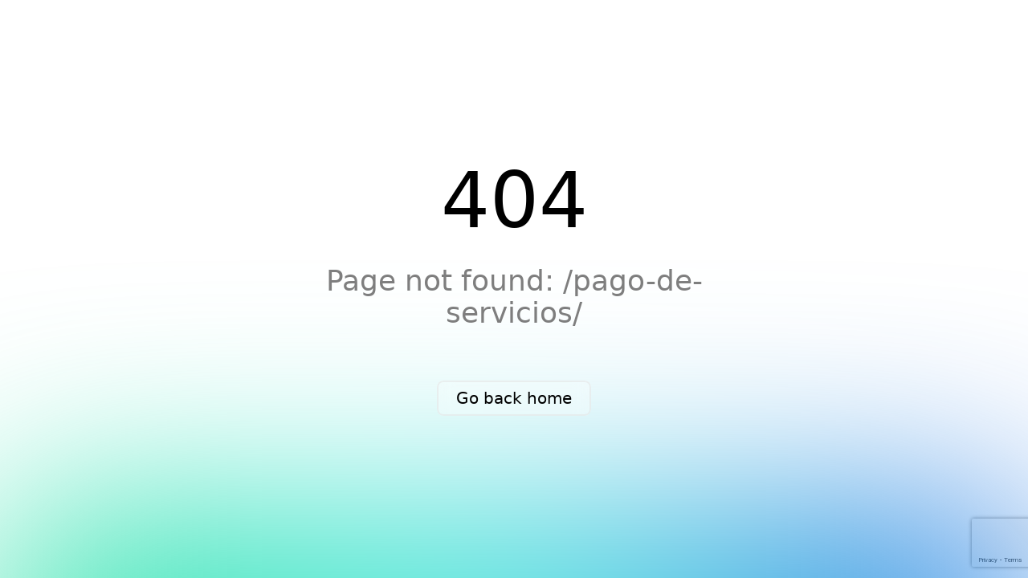

--- FILE ---
content_type: text/html; charset=utf-8
request_url: https://superkompras.com.mx/pago-de-servicios/
body_size: 5157
content:
<!DOCTYPE html><html><head><meta charset="utf-8">
<meta name="viewport" content="width=device-width, initial-scale=1">
<link rel="preconnect" href="https://fonts.gstatic.com">
<link rel="preconnect" href="https://fonts.gstatic.com">
<meta name="description" content="Super Kompras - Las tiendas de casa">
<meta name="format-detection" content="telephone=no">
<link rel="icon" type="image/x-icon" href="/favicon.png">
<link rel="stylesheet" id="bootstrap-link" href="/css/bootstrap.min.css">
<script src="https://checkout.stripe.com/checkout.js"></script>
<script src="https://www.paypal.com/sdk/js?client-id=test&currency=USD"></script>
<script src="https://cdn.scaleflex.it/plugins/js-cloudimage-360-view/3.0.3/js-cloudimage-360-view.min.js"></script>
<script src="https://pay.conekta.com/v1.0/js/conekta-checkout.min.js" type="text/javascript"></script>
<script src="https://www.googletagmanager.com/gtag/js?id=AW-11226975953" async></script>
<link rel="stylesheet" href="/_nuxt/entry.DOxnfLca.css">
<link rel="modulepreload" as="script" crossorigin href="/_nuxt/DXxelfh9.js">
<link rel="prefetch" as="image" type="image/svg+xml" href="/_nuxt/fa-regular-400.DCEQL6pf.svg">
<link rel="prefetch" as="image" type="image/svg+xml" href="/_nuxt/fa-brands-400.G2bx_Wyq.svg">
<link rel="prefetch" as="image" type="image/svg+xml" href="/_nuxt/fa-solid-900.BLPEd_vn.svg">
<link rel="prefetch" as="style" href="/_nuxt/default.Be05WpAC.css">
<link rel="prefetch" as="script" crossorigin href="/_nuxt/DrxAsNXo.js">
<link rel="prefetch" as="script" crossorigin href="/_nuxt/DzBgZ97L.js">
<link rel="prefetch" as="script" crossorigin href="/_nuxt/CjC47OPA.js">
<link rel="prefetch" as="script" crossorigin href="/_nuxt/Cqlc_JUF.js">
<link rel="prefetch" as="script" crossorigin href="/_nuxt/PCl2-X3l.js">
<link rel="prefetch" as="script" crossorigin href="/_nuxt/KQP1wYlI.js">
<link rel="prefetch" as="script" crossorigin href="/_nuxt/CAYRSbuD.js">
<link rel="prefetch" as="script" crossorigin href="/_nuxt/BsLfGA-k.js">
<link rel="prefetch" as="script" crossorigin href="/_nuxt/CyVt9xVt.js">
<link rel="prefetch" as="script" crossorigin href="/_nuxt/Cy0mZn4M.js">
<link rel="prefetch" as="style" href="/_nuxt/error-404.JekaaCis.css">
<link rel="prefetch" as="script" crossorigin href="/_nuxt/ZD9NCXE3.js">
<link rel="prefetch" as="script" crossorigin href="/_nuxt/C685g1Nj.js">
<link rel="prefetch" as="style" href="/_nuxt/error-500.CNP9nqm1.css">
<link rel="prefetch" as="script" crossorigin href="/_nuxt/CwYzE1lj.js">
<script type="module" src="/_nuxt/DXxelfh9.js" crossorigin></script></head><body><div id="__nuxt"></div><div id="teleports"></div><script type="application/json" id="__NUXT_DATA__" data-ssr="false">[{"_errors":1,"serverRendered":2,"data":3,"state":4,"once":5},{},false,{},{},["Set"]]</script>
<script>window.__NUXT__={};window.__NUXT__.config={public:{const:{comparePagePath:"/page/compare",cartPagePath:"/page/cart",wishlistPagePath:"/page/wishlist",CommonImagePath:"@/assets/images/",RawHamColorblockTshirt:"Raw Ham Colorblock T-shirt",Review:"5040 Review",Price:"$49.55",Size:"Size",Sizes:["S","M","L","XL","XXL"],Color:"Color",Black:"Black",White:"White",Blue:"Blue",Gray:"Gray",Qty:"Qty",Quantity:[1,2,3,4],Addtocart:"Añadir al Carrito",AddedToBag:"Added To Bag",sharewith:"Share With",Sale:"Sale",NewTrandingFashion:"New Tranding Fashion",BUYONEGETONE:"BUY ONE GET ONE",FREE:"FREE",Discover:"Discover",OurCollection:"Our Collection",OurCategory:"Our Category",NewArrival:"New Arrival",Newoffers:"New Offers",JustForYou:"Solo para ti",InstagramShop:"Instagram Shop",NewCollection:"New Collection",LatestProduct:"Latest Product",OurProduct:"Our Product",Mostpopularss:"Most Popular",OurUpdate:"Our News & Update",OurBlog:"Our Blog",Buttons:"Button",SubscribeOurNews:"Subscribe Our News",SubscribeDescription:"Subscribe and receive our newsletters to follow the news about our fresh and fantastic Shoes Products.",ShopNow:"Shop Now",NEW:"New",OFF:"Off",Next:"Next",Prev:"Prev",HurryUp:"Hurry up!",SpecialOffer:"Special Offer",Showdetails:"Show details",LearnMore:"Learn more",VRCollection:"VR Collection",Share:"Share",BUYNOW:"BUY NOW",Discount:"Discount",FreshFruits:"Frutas y verduras",OurNewsUpdate:"Our News & Update",ReadMore:"Read More",Allcategories:"All categories",CategoryList:"Category List",pagenotfound:"page not found",pagedescription:"The page you are looking for doesn't exist or an other error occurred. Go back, or head over to choose a new direction.",BackHomePage:"Back Home Page",Logins:"Login",Username:"Username",Pleasefillthename:"Please fill the name",Password:"Contraseña",Forgotyourpassword:"Restablecer Contraseña",Completarregistro:"Completar Registro",Phone:"Teléfono",Name:"Nombre",LogIn:"Iniciar Sesión",Orsigninwith:"O inicia sesíon con",Facebook:"Facebook",Google:"Google",Notamember:"Not a member?",Signupnow:"Sign up now",Registers:"Register",EmailAddress:"Email Address",ConfirmPassword:"Confirm Password",SignUp:"Sign Up",Orsignupwith:"Or sign up with",Alreadyhaveanaccount:"Ya tienes una cuenta?",ForgotPassword:"Restablecer Contraseña",EnterEmailAddress:"Introduce tu dirección de correo electrónico",Send:"Enviar",cartDescription:"Your cart will be expired in",minutes:"minutes !",CheckOut:"Check Out",clearallitems:"clear all items",ContinueShopping:"Continue Shopping",ApplyCoupon:"Apply Coupon",CartTotals:"Cart Totals",TotalMRP:"Total MRP",CouponDiscount:"Coupon Discount",ConvenienceFee:"Convenience Fee",ProcessCheckout:"Process Checkout",Promocode:"Promocode",EXAMPLECODE:"EXAMPLECODE",TotalUSD:"Total (USD)",Yourcart:"Your cart",Country:"Country",CountryArr:["United States","India","America","South America","Dubai","Hong Kong","Indonesia","Pakistan","Saudi Arabia","China"],Choose:"Choose...",State:"State",StateArr:["Gujarat","Maharashtra","Goa","Dehli","Madya Pradesh","Uttar Pradesh","Himacal Pradesh","Rajesthan"],Payment:"Payment",FirstName:"First Name",LastName:"Last Name",SaveInfo:"Save this information for next time",Creditcard:"Credit card",Debitcard:"Debit card",PayPal:"PayPal",Nameoncard:"Name on card",Fullname:"Full name as displayed on card",Creditnumber:"Credit card number",Creditnumberrequired:"Credit card number is required",Expiration:"Expiration",CVV:"CVV",Continuecheckout:"Continue to checkout",Wearecomingsoon:"We are coming soon",ComingDescription:"we are almost there! if you want to get notified when the website goes live, subscribe to our mailing list!",NotifyMe:"Notify Me!",Address:"Address :",ActualAddress:" Riv1418erwood Drive, Suite 3245 Cottonwood, CA 96052, United States",PhoneNumber:"Phone Number :",num1:"+ 185659635",num2:"+ 658651167",ThemeEmail:"voxo123@gmail.com",ThemeEmail2:"voxo158@gmail.com",LetTouch:"Let's get in touch",SuggestionDesc:"We're open for any suggestion or just to have a chat",Submit:"Submit",ConfirmEmail:"Confirm Email",Comment:"Comment",Email:"Correo electrónico",EmailRequired:"Your email address will not be published. Required fields are marked *",Contactus:"Contact Us",Howhelp:"How can we help you?",OrderSuccess:"Order Success",PaymentDescription:"Payment Is Successfully Processsed And Your Order Is On The Way",TransactionID:"Transaction ID:267676GHERT105467",OrderDetail:"Order Details",summery:"summery",OrderID:"Order ID: 5563853658932",OrderDate:"Order Date: October 22, 2018",OrderTotal:"Order Total: $907.28",shippingaddress:"shipping address",Add1:"Gerg Harvell",Add2:"568, Suite Ave.",Add3:"Austrlia, 235153 Contact No. 48465465465",paymentmethod:"payment method",PayonDelivery:"Pay on Delivery (Cash/Card). Cash on delivery (COD) available. Card/Net banking acceptance subject to device availability.",expecteddate:"expected date of delivery:",fulldate:"october 22, 2018",trackorder:"track order",SearchForProducts:"Search For Products",ShowMenu:"Show Menu",Category:"Categoría",PopularPosts:"Popular Posts",Johnwick:"John wick",date:"15 Aug 2021",LeaveComments:"Leave Comments",Comments:"Comments",Blogtitle:"Just a Standard Format Post.",BlogDesp1:"Lorem Ipsum is simply dummy text of the printing and typesetting industry. Lorem Ipsum has been the industry's standard dummy text ever since the 1500s, Lorem Ipsum has been the industry'sstandard dummy text ever since the 1500s.looked up one of the more obscure Latin words, consectetur, from a Lorem Ipsum passage.",BlogDesp2:"Contrary to popular belief, Lorem Ipsum is not simply random text. It has roots in a piece of classical Latin literature from 45 BC, making it over 2000 years old. Richard McClintock, a Latinprofessor at Hampden-Sydney College in Virginia, looked up one of the more obscure Latin words, consectetur, from a Lorem Ipsum passage, and going through the cites of the word in classicalliterature, discovered the undoubtable source. Lorem Ipsum comes from sections 1.10.32 and 1.10.33 of de Finibus Bonorum et Malorum (The Extremes of Good and Evil) by Cicero, written in 45BC. This book is a treatise on the theory of ethics, very popular during the Renaissance. The first line of Lorem Ipsum, Lorem ipsum dolor sit amet.., comes from a line in section 1.10.32.The standard chunk of Lorem Ipsum used since the 1500s is reproduced below for those interested. Sections 1.10.32 and 1.10.33 from de Finibus Bonorum et Malorum by Cicero are also reproducedin their exact original form, accompanied by English versions from the 1914 translation by H. Rackham.",BlogDesp3:"It is a long established fact that a reader will be distracted by the readable content of a page when looking at its layout. The point of using Lorem Ipsum is that it has a more-or-less normaldistribution of letters, as opposed to using 'Content here, content here', making it look like readable English. Many desktop publishing packages and web page editors now use Lorem Ipsum astheir default model text, and a search for 'lorem ipsum' will uncover many web sites still in their infancy. Various versions have evolved over the years, sometimes by accident, sometimes onpurpose injected humour and the like.",loadmore:"Cargar Mas",NoProduct:"No More Product",ElementButton:"Element Button",ButtontextSizes:"Button text Sizes",Bootstrapbutton:"Bootstrap button",ButtonOutlines:"Button Outline",Blocklevelbutton:"Block level button",Buttonblock:"Button block",Activelink:"Active link",Links:"Link",Buttongroups:"Button group",Category1:"Category Style 1",Category2:"Category Style 2",Category3:"Category Style 3",Collection1:"Collection Banner 1",Collection2:"Collection Banner 2",Collection3:"Collection Banner 3",Collection4:"Collection Banner 4",Collection5:"Collection Banner 5",Collection6:"Collection Banner 6",Collection7:"Collection Banner 7",Deal1:"Deal Banner 1",Deal2:"Deal Banner 2",Deal3:"Deal Banner 3",Deal4:"Deal Banner 4",Product1:"Product Style 1",Product2:"Product Style 2",Product3:"Product Style 3",Product4:"Product Style 4",Product5:"Product Style 5",Product6:"Product Style 6",All:"All",App:"App",Card:"Card",Web:"Web",ShopTheLatestTrends:"Shop The Latest Trends",shopdescription:"Shop the latest clothing trends with our weekly edit of what's new in online at Voxo. From out latest woman collection.",bannerdescription:"Lorem Ipsum is simply dummy text of the printing and typesetting industry. Lorem Ipsum has been the industry's standard dummy text ever since the 1500s, when an unknown printer took a galley of type and scrambled it to make a type specimen book. It has survived not only five centuries, but also the leap into electronic typesetting, remaining essentially unchanged.",Filter:"Filter",Close:"Cerrar",HideFilter:"Hide Filter",ShowFilter:"Show Filter",Latestfilter:"Latest filter",Brand:"Marca",SpecifyDescription:"The Model is wearing a white blouse from our stylist's collection, see the image for a mock-up of what the actual blouse would look like.it has text written on it in a black cursive language which looks great on a white color.",ProductDescription1:"Nor again is there anyone who loves or pursues or desires to obtain pain of itself, because it is pain, but because occasionally circumstances occur in which toil and pain can procure him          some great pleasure. To take a trivial example, which of us ever undertakes laborious physical exercise, except to obtain some advantage from it? But who has any right to find fault with a man who chooses to enjoy a pleasure that has no annoying consequences, or one who avoids a pain that produces no resultant pleasure.",ProductQuestion1:"Give you a complete account of the system",fabric:"fabric",ProductDescription2:"Lorem ipsum dolor sit amet, consectetur adipisicing elit. Ab, autem nemo? Tempora vitae assumenda laudantium unde magni, soluta repudiandae quam, neque voluptate deleniti consequatur            laboriosam veritatis? Tempore dolor molestias voluptatum! Minima possimus, pariatur sed, quasi provident dolorum unde molestias, assumenda consequuntur odit magni blanditiis obcaecati? Eacorporis odit dolorem fuga, fugiat soluta consequuntur magni.",ProductDescription3:"Art silk is manufactured by synthetic fibres like rayon. It's light in weight and is soft on the skin for comfort in summers.Art silk is manufactured by synthetic fibres like rayon. It's light in weight and is soft on the skin for comfort in summers.",ProductDescription4:"Lorem Ipsum is simply dummy text of the printing and typesetting industry. Lorem Ipsum has been the industry's standard dummy text ever since the 1500s",Customerreviews:"Customer Reviews",numRatings:"82 Ratings",Rating:"Rating",CustomersAlsoBoughtThese:"Customers Also Bought These",LTR:"LTR",RTL:"RTL",Prices:"Price",DiscountRange:"Discount Range",VoxoPlus:"VOXO PLUS",EnjoyExperience:"Enjoy app-like experience",EnjoyExperienceDescription:"With this Screen option you can use Website like an App.",ADDTOHOMESCREEN:"ADD TO HOMESCREEN",wishlist:"Favoritos",VIEWCART:"VIEW CART",English:"English",Franch:"Franch",Spanish:"Spanish",ProceedTOPayment:"Proceed to payment",Total:"Total",SuccessAddtocart:" successfullyadded to you cart.",TOTAL:"TOTAL",orderIn:" orders in last 24 hours",activeView:"active view this",ProductName:"Brand New t-Shirt",BestSeller:"#1 Best seller",infashion:"in fashion",selectsize:"select size",sizechart:"size chart",pleaseselectsize:"please select size",quentityname:"quantity",Days:"Days",Hour:"Hour",Min:"Min",Sec:"Sec",productdetail:"Detalles del Producto",Tags:"Tags",Viewdetails:"Ver Detalles",CustomerRating:"Customer Rating",GenericName:"Generic Name",Department:"Department",Manufacturer:"Manufacturer",DateFirstAvailable:"Date First Available",image:"image",productname:"product name",price:"price",availability:"availability",action:"action",whoAreWe:"WHO ARE WE",largerFashion:"largest Online fashion destination",aboutUsDesc:"Lorem ipsum dolor sit amet consectetur adipisicing elit. Totam,\n    culpa! Asperiores labore amet nemo ullam odit atque adipisci,\n    hic, aliquid animi fugiat praesentium quidem. Perspiciatis,\n    expedita!",aboutUsDesc2:"Lorem ipsum dolor sit amet consectetur adipisicing elit. Totam,\n    culpa! Asperiores labore amet nemo ullam odit atque adipisci,\n    hic, aliquid animi fugiat praesentium quidem. Perspiciatis,\n    expedita!",meetOurTeam:"Meet Our Team",teamDesc:"Lorem ipsum dolor sit amet consectetur adipisicing elit. Libero assumenda hic porro odio voluptas qui quod sed."},VALID_USER_CONEKTA:"equipoTISK",VALID_PASS_CONEKTA:"gO8oeXie8HDwj5K4",VALID_USER_SK:"tiendasgarces",VALID_PASS_SK:"KP3>5y7^0v%C",VALID_USER_RUTAS:"admin",VALID_PASS_RUTAS:"123456",RECAPTCHA_KEY:"6LepKvsqAAAAAJpcjf_DRmeWUHYGOlKZMNrB_7pK",ACTION_GET_CONEKTA_CLIENT:"getCktaClient",ACTION_CREATE_CONEKTA_CLIENT:"createCktaClient",ACTION_DELETE_CONEKTA_CLIENT:"deleteCktaClient",ACTION_ADD_CONEKTA_CARD:"AddCktaCard",ACTION_DELETE_CONEKTA_CARD:"DeleteCktaCard",ACTION_CREATE_CONEKTA_ORDER:"CreateCktaOrder",ACTION_CREATE_CONEKTA_CHARGE:"CreateCktaCharge",CONEKTA_API_KEY_SK:"key_YbsgD3Pb8RSPa9JMMmQMKRA",ACTION_TWILIO_SEND:"twilioSndC0de",ACTION_TWILIO_CONF:"twilioc0nfCode",MAPS_API_KEY:"AIzaSyCGlstIABJxdA4k36VixzhdyvT1Q3Vibu8"},app:{baseURL:"/",buildAssetsDir:"/_nuxt/",cdnURL:""}}</script></body></html>

--- FILE ---
content_type: text/html; charset=utf-8
request_url: https://www.google.com/recaptcha/api2/anchor?ar=1&k=6LepKvsqAAAAAJpcjf_DRmeWUHYGOlKZMNrB_7pK&co=aHR0cHM6Ly9zdXBlcmtvbXByYXMuY29tLm14OjQ0Mw..&hl=en&v=N67nZn4AqZkNcbeMu4prBgzg&size=invisible&anchor-ms=20000&execute-ms=30000&cb=55qglicmpijh
body_size: 48644
content:
<!DOCTYPE HTML><html dir="ltr" lang="en"><head><meta http-equiv="Content-Type" content="text/html; charset=UTF-8">
<meta http-equiv="X-UA-Compatible" content="IE=edge">
<title>reCAPTCHA</title>
<style type="text/css">
/* cyrillic-ext */
@font-face {
  font-family: 'Roboto';
  font-style: normal;
  font-weight: 400;
  font-stretch: 100%;
  src: url(//fonts.gstatic.com/s/roboto/v48/KFO7CnqEu92Fr1ME7kSn66aGLdTylUAMa3GUBHMdazTgWw.woff2) format('woff2');
  unicode-range: U+0460-052F, U+1C80-1C8A, U+20B4, U+2DE0-2DFF, U+A640-A69F, U+FE2E-FE2F;
}
/* cyrillic */
@font-face {
  font-family: 'Roboto';
  font-style: normal;
  font-weight: 400;
  font-stretch: 100%;
  src: url(//fonts.gstatic.com/s/roboto/v48/KFO7CnqEu92Fr1ME7kSn66aGLdTylUAMa3iUBHMdazTgWw.woff2) format('woff2');
  unicode-range: U+0301, U+0400-045F, U+0490-0491, U+04B0-04B1, U+2116;
}
/* greek-ext */
@font-face {
  font-family: 'Roboto';
  font-style: normal;
  font-weight: 400;
  font-stretch: 100%;
  src: url(//fonts.gstatic.com/s/roboto/v48/KFO7CnqEu92Fr1ME7kSn66aGLdTylUAMa3CUBHMdazTgWw.woff2) format('woff2');
  unicode-range: U+1F00-1FFF;
}
/* greek */
@font-face {
  font-family: 'Roboto';
  font-style: normal;
  font-weight: 400;
  font-stretch: 100%;
  src: url(//fonts.gstatic.com/s/roboto/v48/KFO7CnqEu92Fr1ME7kSn66aGLdTylUAMa3-UBHMdazTgWw.woff2) format('woff2');
  unicode-range: U+0370-0377, U+037A-037F, U+0384-038A, U+038C, U+038E-03A1, U+03A3-03FF;
}
/* math */
@font-face {
  font-family: 'Roboto';
  font-style: normal;
  font-weight: 400;
  font-stretch: 100%;
  src: url(//fonts.gstatic.com/s/roboto/v48/KFO7CnqEu92Fr1ME7kSn66aGLdTylUAMawCUBHMdazTgWw.woff2) format('woff2');
  unicode-range: U+0302-0303, U+0305, U+0307-0308, U+0310, U+0312, U+0315, U+031A, U+0326-0327, U+032C, U+032F-0330, U+0332-0333, U+0338, U+033A, U+0346, U+034D, U+0391-03A1, U+03A3-03A9, U+03B1-03C9, U+03D1, U+03D5-03D6, U+03F0-03F1, U+03F4-03F5, U+2016-2017, U+2034-2038, U+203C, U+2040, U+2043, U+2047, U+2050, U+2057, U+205F, U+2070-2071, U+2074-208E, U+2090-209C, U+20D0-20DC, U+20E1, U+20E5-20EF, U+2100-2112, U+2114-2115, U+2117-2121, U+2123-214F, U+2190, U+2192, U+2194-21AE, U+21B0-21E5, U+21F1-21F2, U+21F4-2211, U+2213-2214, U+2216-22FF, U+2308-230B, U+2310, U+2319, U+231C-2321, U+2336-237A, U+237C, U+2395, U+239B-23B7, U+23D0, U+23DC-23E1, U+2474-2475, U+25AF, U+25B3, U+25B7, U+25BD, U+25C1, U+25CA, U+25CC, U+25FB, U+266D-266F, U+27C0-27FF, U+2900-2AFF, U+2B0E-2B11, U+2B30-2B4C, U+2BFE, U+3030, U+FF5B, U+FF5D, U+1D400-1D7FF, U+1EE00-1EEFF;
}
/* symbols */
@font-face {
  font-family: 'Roboto';
  font-style: normal;
  font-weight: 400;
  font-stretch: 100%;
  src: url(//fonts.gstatic.com/s/roboto/v48/KFO7CnqEu92Fr1ME7kSn66aGLdTylUAMaxKUBHMdazTgWw.woff2) format('woff2');
  unicode-range: U+0001-000C, U+000E-001F, U+007F-009F, U+20DD-20E0, U+20E2-20E4, U+2150-218F, U+2190, U+2192, U+2194-2199, U+21AF, U+21E6-21F0, U+21F3, U+2218-2219, U+2299, U+22C4-22C6, U+2300-243F, U+2440-244A, U+2460-24FF, U+25A0-27BF, U+2800-28FF, U+2921-2922, U+2981, U+29BF, U+29EB, U+2B00-2BFF, U+4DC0-4DFF, U+FFF9-FFFB, U+10140-1018E, U+10190-1019C, U+101A0, U+101D0-101FD, U+102E0-102FB, U+10E60-10E7E, U+1D2C0-1D2D3, U+1D2E0-1D37F, U+1F000-1F0FF, U+1F100-1F1AD, U+1F1E6-1F1FF, U+1F30D-1F30F, U+1F315, U+1F31C, U+1F31E, U+1F320-1F32C, U+1F336, U+1F378, U+1F37D, U+1F382, U+1F393-1F39F, U+1F3A7-1F3A8, U+1F3AC-1F3AF, U+1F3C2, U+1F3C4-1F3C6, U+1F3CA-1F3CE, U+1F3D4-1F3E0, U+1F3ED, U+1F3F1-1F3F3, U+1F3F5-1F3F7, U+1F408, U+1F415, U+1F41F, U+1F426, U+1F43F, U+1F441-1F442, U+1F444, U+1F446-1F449, U+1F44C-1F44E, U+1F453, U+1F46A, U+1F47D, U+1F4A3, U+1F4B0, U+1F4B3, U+1F4B9, U+1F4BB, U+1F4BF, U+1F4C8-1F4CB, U+1F4D6, U+1F4DA, U+1F4DF, U+1F4E3-1F4E6, U+1F4EA-1F4ED, U+1F4F7, U+1F4F9-1F4FB, U+1F4FD-1F4FE, U+1F503, U+1F507-1F50B, U+1F50D, U+1F512-1F513, U+1F53E-1F54A, U+1F54F-1F5FA, U+1F610, U+1F650-1F67F, U+1F687, U+1F68D, U+1F691, U+1F694, U+1F698, U+1F6AD, U+1F6B2, U+1F6B9-1F6BA, U+1F6BC, U+1F6C6-1F6CF, U+1F6D3-1F6D7, U+1F6E0-1F6EA, U+1F6F0-1F6F3, U+1F6F7-1F6FC, U+1F700-1F7FF, U+1F800-1F80B, U+1F810-1F847, U+1F850-1F859, U+1F860-1F887, U+1F890-1F8AD, U+1F8B0-1F8BB, U+1F8C0-1F8C1, U+1F900-1F90B, U+1F93B, U+1F946, U+1F984, U+1F996, U+1F9E9, U+1FA00-1FA6F, U+1FA70-1FA7C, U+1FA80-1FA89, U+1FA8F-1FAC6, U+1FACE-1FADC, U+1FADF-1FAE9, U+1FAF0-1FAF8, U+1FB00-1FBFF;
}
/* vietnamese */
@font-face {
  font-family: 'Roboto';
  font-style: normal;
  font-weight: 400;
  font-stretch: 100%;
  src: url(//fonts.gstatic.com/s/roboto/v48/KFO7CnqEu92Fr1ME7kSn66aGLdTylUAMa3OUBHMdazTgWw.woff2) format('woff2');
  unicode-range: U+0102-0103, U+0110-0111, U+0128-0129, U+0168-0169, U+01A0-01A1, U+01AF-01B0, U+0300-0301, U+0303-0304, U+0308-0309, U+0323, U+0329, U+1EA0-1EF9, U+20AB;
}
/* latin-ext */
@font-face {
  font-family: 'Roboto';
  font-style: normal;
  font-weight: 400;
  font-stretch: 100%;
  src: url(//fonts.gstatic.com/s/roboto/v48/KFO7CnqEu92Fr1ME7kSn66aGLdTylUAMa3KUBHMdazTgWw.woff2) format('woff2');
  unicode-range: U+0100-02BA, U+02BD-02C5, U+02C7-02CC, U+02CE-02D7, U+02DD-02FF, U+0304, U+0308, U+0329, U+1D00-1DBF, U+1E00-1E9F, U+1EF2-1EFF, U+2020, U+20A0-20AB, U+20AD-20C0, U+2113, U+2C60-2C7F, U+A720-A7FF;
}
/* latin */
@font-face {
  font-family: 'Roboto';
  font-style: normal;
  font-weight: 400;
  font-stretch: 100%;
  src: url(//fonts.gstatic.com/s/roboto/v48/KFO7CnqEu92Fr1ME7kSn66aGLdTylUAMa3yUBHMdazQ.woff2) format('woff2');
  unicode-range: U+0000-00FF, U+0131, U+0152-0153, U+02BB-02BC, U+02C6, U+02DA, U+02DC, U+0304, U+0308, U+0329, U+2000-206F, U+20AC, U+2122, U+2191, U+2193, U+2212, U+2215, U+FEFF, U+FFFD;
}
/* cyrillic-ext */
@font-face {
  font-family: 'Roboto';
  font-style: normal;
  font-weight: 500;
  font-stretch: 100%;
  src: url(//fonts.gstatic.com/s/roboto/v48/KFO7CnqEu92Fr1ME7kSn66aGLdTylUAMa3GUBHMdazTgWw.woff2) format('woff2');
  unicode-range: U+0460-052F, U+1C80-1C8A, U+20B4, U+2DE0-2DFF, U+A640-A69F, U+FE2E-FE2F;
}
/* cyrillic */
@font-face {
  font-family: 'Roboto';
  font-style: normal;
  font-weight: 500;
  font-stretch: 100%;
  src: url(//fonts.gstatic.com/s/roboto/v48/KFO7CnqEu92Fr1ME7kSn66aGLdTylUAMa3iUBHMdazTgWw.woff2) format('woff2');
  unicode-range: U+0301, U+0400-045F, U+0490-0491, U+04B0-04B1, U+2116;
}
/* greek-ext */
@font-face {
  font-family: 'Roboto';
  font-style: normal;
  font-weight: 500;
  font-stretch: 100%;
  src: url(//fonts.gstatic.com/s/roboto/v48/KFO7CnqEu92Fr1ME7kSn66aGLdTylUAMa3CUBHMdazTgWw.woff2) format('woff2');
  unicode-range: U+1F00-1FFF;
}
/* greek */
@font-face {
  font-family: 'Roboto';
  font-style: normal;
  font-weight: 500;
  font-stretch: 100%;
  src: url(//fonts.gstatic.com/s/roboto/v48/KFO7CnqEu92Fr1ME7kSn66aGLdTylUAMa3-UBHMdazTgWw.woff2) format('woff2');
  unicode-range: U+0370-0377, U+037A-037F, U+0384-038A, U+038C, U+038E-03A1, U+03A3-03FF;
}
/* math */
@font-face {
  font-family: 'Roboto';
  font-style: normal;
  font-weight: 500;
  font-stretch: 100%;
  src: url(//fonts.gstatic.com/s/roboto/v48/KFO7CnqEu92Fr1ME7kSn66aGLdTylUAMawCUBHMdazTgWw.woff2) format('woff2');
  unicode-range: U+0302-0303, U+0305, U+0307-0308, U+0310, U+0312, U+0315, U+031A, U+0326-0327, U+032C, U+032F-0330, U+0332-0333, U+0338, U+033A, U+0346, U+034D, U+0391-03A1, U+03A3-03A9, U+03B1-03C9, U+03D1, U+03D5-03D6, U+03F0-03F1, U+03F4-03F5, U+2016-2017, U+2034-2038, U+203C, U+2040, U+2043, U+2047, U+2050, U+2057, U+205F, U+2070-2071, U+2074-208E, U+2090-209C, U+20D0-20DC, U+20E1, U+20E5-20EF, U+2100-2112, U+2114-2115, U+2117-2121, U+2123-214F, U+2190, U+2192, U+2194-21AE, U+21B0-21E5, U+21F1-21F2, U+21F4-2211, U+2213-2214, U+2216-22FF, U+2308-230B, U+2310, U+2319, U+231C-2321, U+2336-237A, U+237C, U+2395, U+239B-23B7, U+23D0, U+23DC-23E1, U+2474-2475, U+25AF, U+25B3, U+25B7, U+25BD, U+25C1, U+25CA, U+25CC, U+25FB, U+266D-266F, U+27C0-27FF, U+2900-2AFF, U+2B0E-2B11, U+2B30-2B4C, U+2BFE, U+3030, U+FF5B, U+FF5D, U+1D400-1D7FF, U+1EE00-1EEFF;
}
/* symbols */
@font-face {
  font-family: 'Roboto';
  font-style: normal;
  font-weight: 500;
  font-stretch: 100%;
  src: url(//fonts.gstatic.com/s/roboto/v48/KFO7CnqEu92Fr1ME7kSn66aGLdTylUAMaxKUBHMdazTgWw.woff2) format('woff2');
  unicode-range: U+0001-000C, U+000E-001F, U+007F-009F, U+20DD-20E0, U+20E2-20E4, U+2150-218F, U+2190, U+2192, U+2194-2199, U+21AF, U+21E6-21F0, U+21F3, U+2218-2219, U+2299, U+22C4-22C6, U+2300-243F, U+2440-244A, U+2460-24FF, U+25A0-27BF, U+2800-28FF, U+2921-2922, U+2981, U+29BF, U+29EB, U+2B00-2BFF, U+4DC0-4DFF, U+FFF9-FFFB, U+10140-1018E, U+10190-1019C, U+101A0, U+101D0-101FD, U+102E0-102FB, U+10E60-10E7E, U+1D2C0-1D2D3, U+1D2E0-1D37F, U+1F000-1F0FF, U+1F100-1F1AD, U+1F1E6-1F1FF, U+1F30D-1F30F, U+1F315, U+1F31C, U+1F31E, U+1F320-1F32C, U+1F336, U+1F378, U+1F37D, U+1F382, U+1F393-1F39F, U+1F3A7-1F3A8, U+1F3AC-1F3AF, U+1F3C2, U+1F3C4-1F3C6, U+1F3CA-1F3CE, U+1F3D4-1F3E0, U+1F3ED, U+1F3F1-1F3F3, U+1F3F5-1F3F7, U+1F408, U+1F415, U+1F41F, U+1F426, U+1F43F, U+1F441-1F442, U+1F444, U+1F446-1F449, U+1F44C-1F44E, U+1F453, U+1F46A, U+1F47D, U+1F4A3, U+1F4B0, U+1F4B3, U+1F4B9, U+1F4BB, U+1F4BF, U+1F4C8-1F4CB, U+1F4D6, U+1F4DA, U+1F4DF, U+1F4E3-1F4E6, U+1F4EA-1F4ED, U+1F4F7, U+1F4F9-1F4FB, U+1F4FD-1F4FE, U+1F503, U+1F507-1F50B, U+1F50D, U+1F512-1F513, U+1F53E-1F54A, U+1F54F-1F5FA, U+1F610, U+1F650-1F67F, U+1F687, U+1F68D, U+1F691, U+1F694, U+1F698, U+1F6AD, U+1F6B2, U+1F6B9-1F6BA, U+1F6BC, U+1F6C6-1F6CF, U+1F6D3-1F6D7, U+1F6E0-1F6EA, U+1F6F0-1F6F3, U+1F6F7-1F6FC, U+1F700-1F7FF, U+1F800-1F80B, U+1F810-1F847, U+1F850-1F859, U+1F860-1F887, U+1F890-1F8AD, U+1F8B0-1F8BB, U+1F8C0-1F8C1, U+1F900-1F90B, U+1F93B, U+1F946, U+1F984, U+1F996, U+1F9E9, U+1FA00-1FA6F, U+1FA70-1FA7C, U+1FA80-1FA89, U+1FA8F-1FAC6, U+1FACE-1FADC, U+1FADF-1FAE9, U+1FAF0-1FAF8, U+1FB00-1FBFF;
}
/* vietnamese */
@font-face {
  font-family: 'Roboto';
  font-style: normal;
  font-weight: 500;
  font-stretch: 100%;
  src: url(//fonts.gstatic.com/s/roboto/v48/KFO7CnqEu92Fr1ME7kSn66aGLdTylUAMa3OUBHMdazTgWw.woff2) format('woff2');
  unicode-range: U+0102-0103, U+0110-0111, U+0128-0129, U+0168-0169, U+01A0-01A1, U+01AF-01B0, U+0300-0301, U+0303-0304, U+0308-0309, U+0323, U+0329, U+1EA0-1EF9, U+20AB;
}
/* latin-ext */
@font-face {
  font-family: 'Roboto';
  font-style: normal;
  font-weight: 500;
  font-stretch: 100%;
  src: url(//fonts.gstatic.com/s/roboto/v48/KFO7CnqEu92Fr1ME7kSn66aGLdTylUAMa3KUBHMdazTgWw.woff2) format('woff2');
  unicode-range: U+0100-02BA, U+02BD-02C5, U+02C7-02CC, U+02CE-02D7, U+02DD-02FF, U+0304, U+0308, U+0329, U+1D00-1DBF, U+1E00-1E9F, U+1EF2-1EFF, U+2020, U+20A0-20AB, U+20AD-20C0, U+2113, U+2C60-2C7F, U+A720-A7FF;
}
/* latin */
@font-face {
  font-family: 'Roboto';
  font-style: normal;
  font-weight: 500;
  font-stretch: 100%;
  src: url(//fonts.gstatic.com/s/roboto/v48/KFO7CnqEu92Fr1ME7kSn66aGLdTylUAMa3yUBHMdazQ.woff2) format('woff2');
  unicode-range: U+0000-00FF, U+0131, U+0152-0153, U+02BB-02BC, U+02C6, U+02DA, U+02DC, U+0304, U+0308, U+0329, U+2000-206F, U+20AC, U+2122, U+2191, U+2193, U+2212, U+2215, U+FEFF, U+FFFD;
}
/* cyrillic-ext */
@font-face {
  font-family: 'Roboto';
  font-style: normal;
  font-weight: 900;
  font-stretch: 100%;
  src: url(//fonts.gstatic.com/s/roboto/v48/KFO7CnqEu92Fr1ME7kSn66aGLdTylUAMa3GUBHMdazTgWw.woff2) format('woff2');
  unicode-range: U+0460-052F, U+1C80-1C8A, U+20B4, U+2DE0-2DFF, U+A640-A69F, U+FE2E-FE2F;
}
/* cyrillic */
@font-face {
  font-family: 'Roboto';
  font-style: normal;
  font-weight: 900;
  font-stretch: 100%;
  src: url(//fonts.gstatic.com/s/roboto/v48/KFO7CnqEu92Fr1ME7kSn66aGLdTylUAMa3iUBHMdazTgWw.woff2) format('woff2');
  unicode-range: U+0301, U+0400-045F, U+0490-0491, U+04B0-04B1, U+2116;
}
/* greek-ext */
@font-face {
  font-family: 'Roboto';
  font-style: normal;
  font-weight: 900;
  font-stretch: 100%;
  src: url(//fonts.gstatic.com/s/roboto/v48/KFO7CnqEu92Fr1ME7kSn66aGLdTylUAMa3CUBHMdazTgWw.woff2) format('woff2');
  unicode-range: U+1F00-1FFF;
}
/* greek */
@font-face {
  font-family: 'Roboto';
  font-style: normal;
  font-weight: 900;
  font-stretch: 100%;
  src: url(//fonts.gstatic.com/s/roboto/v48/KFO7CnqEu92Fr1ME7kSn66aGLdTylUAMa3-UBHMdazTgWw.woff2) format('woff2');
  unicode-range: U+0370-0377, U+037A-037F, U+0384-038A, U+038C, U+038E-03A1, U+03A3-03FF;
}
/* math */
@font-face {
  font-family: 'Roboto';
  font-style: normal;
  font-weight: 900;
  font-stretch: 100%;
  src: url(//fonts.gstatic.com/s/roboto/v48/KFO7CnqEu92Fr1ME7kSn66aGLdTylUAMawCUBHMdazTgWw.woff2) format('woff2');
  unicode-range: U+0302-0303, U+0305, U+0307-0308, U+0310, U+0312, U+0315, U+031A, U+0326-0327, U+032C, U+032F-0330, U+0332-0333, U+0338, U+033A, U+0346, U+034D, U+0391-03A1, U+03A3-03A9, U+03B1-03C9, U+03D1, U+03D5-03D6, U+03F0-03F1, U+03F4-03F5, U+2016-2017, U+2034-2038, U+203C, U+2040, U+2043, U+2047, U+2050, U+2057, U+205F, U+2070-2071, U+2074-208E, U+2090-209C, U+20D0-20DC, U+20E1, U+20E5-20EF, U+2100-2112, U+2114-2115, U+2117-2121, U+2123-214F, U+2190, U+2192, U+2194-21AE, U+21B0-21E5, U+21F1-21F2, U+21F4-2211, U+2213-2214, U+2216-22FF, U+2308-230B, U+2310, U+2319, U+231C-2321, U+2336-237A, U+237C, U+2395, U+239B-23B7, U+23D0, U+23DC-23E1, U+2474-2475, U+25AF, U+25B3, U+25B7, U+25BD, U+25C1, U+25CA, U+25CC, U+25FB, U+266D-266F, U+27C0-27FF, U+2900-2AFF, U+2B0E-2B11, U+2B30-2B4C, U+2BFE, U+3030, U+FF5B, U+FF5D, U+1D400-1D7FF, U+1EE00-1EEFF;
}
/* symbols */
@font-face {
  font-family: 'Roboto';
  font-style: normal;
  font-weight: 900;
  font-stretch: 100%;
  src: url(//fonts.gstatic.com/s/roboto/v48/KFO7CnqEu92Fr1ME7kSn66aGLdTylUAMaxKUBHMdazTgWw.woff2) format('woff2');
  unicode-range: U+0001-000C, U+000E-001F, U+007F-009F, U+20DD-20E0, U+20E2-20E4, U+2150-218F, U+2190, U+2192, U+2194-2199, U+21AF, U+21E6-21F0, U+21F3, U+2218-2219, U+2299, U+22C4-22C6, U+2300-243F, U+2440-244A, U+2460-24FF, U+25A0-27BF, U+2800-28FF, U+2921-2922, U+2981, U+29BF, U+29EB, U+2B00-2BFF, U+4DC0-4DFF, U+FFF9-FFFB, U+10140-1018E, U+10190-1019C, U+101A0, U+101D0-101FD, U+102E0-102FB, U+10E60-10E7E, U+1D2C0-1D2D3, U+1D2E0-1D37F, U+1F000-1F0FF, U+1F100-1F1AD, U+1F1E6-1F1FF, U+1F30D-1F30F, U+1F315, U+1F31C, U+1F31E, U+1F320-1F32C, U+1F336, U+1F378, U+1F37D, U+1F382, U+1F393-1F39F, U+1F3A7-1F3A8, U+1F3AC-1F3AF, U+1F3C2, U+1F3C4-1F3C6, U+1F3CA-1F3CE, U+1F3D4-1F3E0, U+1F3ED, U+1F3F1-1F3F3, U+1F3F5-1F3F7, U+1F408, U+1F415, U+1F41F, U+1F426, U+1F43F, U+1F441-1F442, U+1F444, U+1F446-1F449, U+1F44C-1F44E, U+1F453, U+1F46A, U+1F47D, U+1F4A3, U+1F4B0, U+1F4B3, U+1F4B9, U+1F4BB, U+1F4BF, U+1F4C8-1F4CB, U+1F4D6, U+1F4DA, U+1F4DF, U+1F4E3-1F4E6, U+1F4EA-1F4ED, U+1F4F7, U+1F4F9-1F4FB, U+1F4FD-1F4FE, U+1F503, U+1F507-1F50B, U+1F50D, U+1F512-1F513, U+1F53E-1F54A, U+1F54F-1F5FA, U+1F610, U+1F650-1F67F, U+1F687, U+1F68D, U+1F691, U+1F694, U+1F698, U+1F6AD, U+1F6B2, U+1F6B9-1F6BA, U+1F6BC, U+1F6C6-1F6CF, U+1F6D3-1F6D7, U+1F6E0-1F6EA, U+1F6F0-1F6F3, U+1F6F7-1F6FC, U+1F700-1F7FF, U+1F800-1F80B, U+1F810-1F847, U+1F850-1F859, U+1F860-1F887, U+1F890-1F8AD, U+1F8B0-1F8BB, U+1F8C0-1F8C1, U+1F900-1F90B, U+1F93B, U+1F946, U+1F984, U+1F996, U+1F9E9, U+1FA00-1FA6F, U+1FA70-1FA7C, U+1FA80-1FA89, U+1FA8F-1FAC6, U+1FACE-1FADC, U+1FADF-1FAE9, U+1FAF0-1FAF8, U+1FB00-1FBFF;
}
/* vietnamese */
@font-face {
  font-family: 'Roboto';
  font-style: normal;
  font-weight: 900;
  font-stretch: 100%;
  src: url(//fonts.gstatic.com/s/roboto/v48/KFO7CnqEu92Fr1ME7kSn66aGLdTylUAMa3OUBHMdazTgWw.woff2) format('woff2');
  unicode-range: U+0102-0103, U+0110-0111, U+0128-0129, U+0168-0169, U+01A0-01A1, U+01AF-01B0, U+0300-0301, U+0303-0304, U+0308-0309, U+0323, U+0329, U+1EA0-1EF9, U+20AB;
}
/* latin-ext */
@font-face {
  font-family: 'Roboto';
  font-style: normal;
  font-weight: 900;
  font-stretch: 100%;
  src: url(//fonts.gstatic.com/s/roboto/v48/KFO7CnqEu92Fr1ME7kSn66aGLdTylUAMa3KUBHMdazTgWw.woff2) format('woff2');
  unicode-range: U+0100-02BA, U+02BD-02C5, U+02C7-02CC, U+02CE-02D7, U+02DD-02FF, U+0304, U+0308, U+0329, U+1D00-1DBF, U+1E00-1E9F, U+1EF2-1EFF, U+2020, U+20A0-20AB, U+20AD-20C0, U+2113, U+2C60-2C7F, U+A720-A7FF;
}
/* latin */
@font-face {
  font-family: 'Roboto';
  font-style: normal;
  font-weight: 900;
  font-stretch: 100%;
  src: url(//fonts.gstatic.com/s/roboto/v48/KFO7CnqEu92Fr1ME7kSn66aGLdTylUAMa3yUBHMdazQ.woff2) format('woff2');
  unicode-range: U+0000-00FF, U+0131, U+0152-0153, U+02BB-02BC, U+02C6, U+02DA, U+02DC, U+0304, U+0308, U+0329, U+2000-206F, U+20AC, U+2122, U+2191, U+2193, U+2212, U+2215, U+FEFF, U+FFFD;
}

</style>
<link rel="stylesheet" type="text/css" href="https://www.gstatic.com/recaptcha/releases/N67nZn4AqZkNcbeMu4prBgzg/styles__ltr.css">
<script nonce="ebjnNTK4VNLmtKiug_fgyA" type="text/javascript">window['__recaptcha_api'] = 'https://www.google.com/recaptcha/api2/';</script>
<script type="text/javascript" src="https://www.gstatic.com/recaptcha/releases/N67nZn4AqZkNcbeMu4prBgzg/recaptcha__en.js" nonce="ebjnNTK4VNLmtKiug_fgyA">
      
    </script></head>
<body><div id="rc-anchor-alert" class="rc-anchor-alert"></div>
<input type="hidden" id="recaptcha-token" value="[base64]">
<script type="text/javascript" nonce="ebjnNTK4VNLmtKiug_fgyA">
      recaptcha.anchor.Main.init("[\x22ainput\x22,[\x22bgdata\x22,\x22\x22,\[base64]/[base64]/MjU1Ong/[base64]/[base64]/[base64]/[base64]/[base64]/[base64]/[base64]/[base64]/[base64]/[base64]/[base64]/[base64]/[base64]/[base64]/[base64]\\u003d\x22,\[base64]\\u003d\x22,\x22wokRYMKFZMKbc3ALw4tkw5oAbEM4AsOVQTfDswnCssO5exzCkT/Drk4aHcOVwr/Cm8OXw7dNw7wfw7FwQcOgdcKiV8KuwrcQZMKTwqUrLwnCucKHdMKbwqfCjcOcPMKHGD3ComdKw5pgZBXCmiIGNMKcwq/DgknDjD9NL8OpVkXCuDTClsOMe8OgwqbDoHk1EMOLAsK5wqwpwqPDpHjDrCEnw6PDtMKuTsOrL8O/w4hqw79gasOWJxI+w58FDgDDiMKFw4VIEcOAwrrDg05PBsO1wr3DhcOFw6TDil0cSMKfKcKswrUyNWQLw5M9woDDlMKmwoIISy3CvhfDksKIw4V1wqpSwpjCvD5YOMOZfBtlw5XDkVrDrsOLw7NCwojCpsOyLHh1esOMwrvDqMKpM8Oiw697w4gXw4ldOcOSw7/CnsOfw7rCpsOwwqkUDMOxP2zCiDRkwrISw7pENcKANChwNhTCvMKmSR5bEVtgwqAPwpLCuDfCkEZ+wqI2CcOPSsOIwo1RQ8O/KnkXwrrCiMKzeMOewpvDum1nDcKWw6LCicOgQCbDgMO0QMOQw4LDuMKoKMOifsOCworDr2Mfw4I7wrfDvm9MesKBRyR6w6zCuiXCjcOXdcOfQ8O/w5/CvcOFVMKnwoLDuMO3woFwQlMFwrDClMKrw6RuWsOGecKHwr1HdMKWwoVKw6rCtsOEY8Odw5fDrsKjAlzDrh/DtcKxw6bCrcKlU29gOsOxWMO7wqYGwqAgBXIQFDpUwpjCl1vCgMKdYQHDr3/ChEMJYGXDtB0hG8KSasObAG3CvFXDoMKowq5rwqMDPhrCpsK9w6gnHHTCrhzDqHpyKsOvw5XDpwRfw7fCt8O0JFAPw4XCrMO1bGnCvGIyw6tAe8KpWMKDw4LDqU3Dr8Kiwp7Cj8KhwrJXWsOQwp7CkT0ow4nDvsOZYifCpywrEALCuEDDucO/w490IQfDiHDDuMOgwooFwo7DtmzDkywIwq/[base64]/Dv8O2w4fDukfDtTdqw75aNcKPwqjCpMKRbMKcw63Du8OyKCYgw6/DicOpF8KnRMKwwqwDecOnBMKew59QbcKWehpBwpbCqMOFFD9JDcKzwoTDiikJfBrCv8O4JsOkQ3cmdUfDjcKCLwZqO2sgDMKQcH/[base64]/DjVl8wo0uw7LDqQoxwoTCt8OlwovCjQxidgRSfDrCpcKRLAwZwoVzDcO/w7BxYMO/B8Kiw4LDkQ3Dl8KWw63CgAN0w5/DqTTDisKCT8K2w7fCoTlDw6FAMsOIw7N6H2vCphZvVcOkwq3DrsOcw77CoChlwqVgdXTCvTfDsFPDrsO6VDNiw5XDusOCw43DnsOAwq3CgcOjKhPCosKOwoLDsiYswpDChVPDusOAQsKxwpLCosKxfxrDkVjCrcKXHcKvwp/CqGJawqLCs8Ohwr1YAMKRQmDCtcK+aVJ1w5/CnylFRsOCwoRYY8Ksw5lWwo0cw4Mdwq0Hf8Khw77CosOPwrrDhsK+PUDDrUTDiEHCgh1Ewq3Ctwx+acKTwod3Y8KmFSIpG2JfC8O4wq3Dj8K2w6bCkMK9WsOBSXA+NcKAdXYSwo7Dg8OTw4PCsMO2w7Mew4BgKcOCw6PCjjvDjUEswrtTw6Flw7XCvWMiKVMvwq5Uw6/Dr8Kwek5iVMKnw4J+PE5AwolZw7kTFXkSwpzCqH/Dq1QdRcKseyfCicORLHZSIUPDo8OqwqHDjgwgVsK5w7zCh2ANOwjCuFPDkGIkwpBMI8Kjw4zCicK7CD4Ew6bDsTvCgjNfwpMtw7bDqWM2QjwGwqDCsMKxJMKkLjjCkHLDusKiwp7Csk5kR8KiSU/DigjCncKowr9tAiDDrsKCMj1bGQrDs8KdwplTw5/ClcOow6LCqcOZwpvCiBXDhm8TCVFbw5DCjsObMx/DqsOGwqlPwrTDqsOLwqrCjMOEw4vCkcOCwoPCnsKlF8O5RsKzwr/CoXdWw6HCsBMcQMOVMAUwO8Oqw6F5wrByw6XDl8OlF3xYwp8iTMOXwpphw5bChEHCuFbCrlIVwoHCq3F5w6tBHXHCn2vCp8OzB8ONaSAPUsK1XcOdGGHDghPCr8KhaDTDmMOhwp7CjwglesOmUsODw6AJecO8w4zChjgZw7vCssOlFTzDtT/[base64]/wqUfwqICNsOtWnl5wpQLwo3Cs8O/IzVyDcKQwqvCtcOrw7PDnSomLsO8J8K5XDkHXk7CvHY1wq7DjsO5wrbCqsKkw6DDo8K3wrUrwpjDjBQMwq1/HzIZGsO8w7XCnnjCjg3CriF4w5jCj8OfUhzCoydGclfCqhHCmE8Yw5t1w4HDnsKpw77DsFPDgcKtw7PCusOpwohnH8OHK8OFPjwhNl0IZcK+w446wrR+woERw4AOwrI6w5Q1wq7DlsOYHnJRwo9kPg7CvMKTRMKHwrPCocOhOcK+FXrDhGDCi8KSfyjCpsK/wpHCucOlTcO1VMORYcK9FArCrMKFZBwlw7FoMsOXw4hYworDrsK7CD1zwpkSfMKIT8K7SxjDjF/Do8KyI8ObUMOzZMKtTXhKwrI4w5gDw5hfIcOHw4nCrx7DusO1w5PDjMKkw6DClMOYw5vCpcO/w6jDjRBhSlBxc8KhwpsLa3DCiA/DoSnDg8KpEMKnw4AbfMKrF8K6XcKWXWhgLcKSLlR2GTbCsAnDkQxjDMOhw4rDvMKrw64mEXXDvm00wrfDqiXCmlBxwqvDmcKKMCnDgkPCt8OKKHHDtUfCs8OvKcOWSMKpw5/DhMKnwpEPw5vCgsO/WTrCvxLCuUfCqhBsw5/ChBM7VmNUAcO1I8Oqw4DDksK/QcObw44/AsOMwpPDpsKPw7HDpMK2wr/ClB/[base64]/Cj1dCwqzDlW/Cgi/Dg8KAwpkywoZcFG9bNsOXw7PDkzYzwozCpSh5wrXCoG8+w5oMw7pAw7YGwp/Cr8OBLsK5woxaYC5Qw4zDnmfCu8KaZk9rwovCkT8/F8KhJTw+GEp2M8OXw6HDvcKvfcKKwrXDiwbDmSDCrDRpw7PDoTvChzvDpcOSOnYawrfCoTjDkyXCnsKAZB4VQMKZw5xXARXDs8K9w6/ChMKUUsOGwp4zaDo/VzXCkCPCgcOGS8KfanvCoWJOdMKMwpJzw4p+wqTCpcOxwozCjsKDCMOFYxfDssOCwrzCjWJPwrAYSMO0w7h0eMORIUrDvlDCjXUfCcKGKk/DqMKqw6nDvHHDiXnDuMKFYDJ0wojDhH/DmWDCoGNuPMKLG8OWHWTCoMKOwrfDn8KgYhTCtzYRI8OLSMOpwrQiwq/[base64]/DslHCgCgsLV5fwoLCoEzDlsKxAG05BCbCssKuZHjDumfCgBDCvcKNw5HDtMKJcH7DrRY4wo9hw75TwoZ6wqZvbcKpE1tUHFbCuMKKw4Flw5QGP8ORw7scw7TCsUbChcKdKsKjw4nCrsOpMcK8wpvDocOaXsO0QMKww7rDpsOawqUEw5E5wr/DmFZnw4/CrSTCs8Kkw7hGwpLCn8OmAyrCh8OLPCXDvF/CtMKlPSvCqsONw5vDq1Utwrsuw4wFOsKRDgheaAwyw49RwoXDkhQnTcOvEsK2dcOww5bCi8OZHlrCp8O0cMOnIMK5wqUiw5hywrPCrcO8w79NwqPCmsKTwqBywrXDrFPCoTYOwoIUwoBZw7PDrxNSX8KYw5nDscOAeno1Z8Kcw7Nzw77ChmA7wrvDq8OhwrbChcKuwp/ChsKoGsKPw7NBwoQBwp9Dw7/CiisPw6rChSnDqmjDkE9Od8O+wrFHw6YhJMOuwqnDssK3fzLCqCEBfSjDrcOHPMKXw4jDiBDCp1oIZ8KDwq9/[base64]/DrCjDnsO3dVrDv8OewpTDpsKTwqnDr8KuZlTCiGzDgsKRw67CqMOXWcKiw5nDtkQSfBwBB8OrSlRwMcObAcO5Jm5ZwrDCq8O0QMKff39jw4HDjmZTwoUEPMOvwo/DvkBywr8eX8Oyw6LCu8OxwonCisK5J8KuaDVtIgLDvsOQw4QawpZsVgImw6fDqiDCgsK+w4jCjsO0wo3Cr8Ozwrwod8KAcAHCmlbDtMOEwpskNcKcJ0HCthPCmcOhw4LDmMOeAT3DmMKnLQ/CmGMHYsOGw7DDvcKjw5RTEWhUbFTDssKCw6ALW8O9BFXDr8KkdmDClsO5w6Y5T8KHAMOzYsKAP8OOwpxCwovCvF4GwqRHw6bDnBhnwrnCsHgGwoHDomVgD8OfwqxjwqHDkFXCl0ofwqHCgcOyw7DCg8KZw59bHCxJXVvCiSBXVcKLVX/Dg8K4cil3bsOKwqcFURo+ccKsw4/[base64]/Drl8OWjEFM0h2w7jDnQFYDAkIR8Kpw6c+w4jCjsOPe8OMwpRqFcKbGMKscnl2wrLDulLDtMO8wqjCqCvCvVfCsTdIbQUFPwY5V8K3w6U2wpBFD2IOw77CuyRBw6/Ct3FqwoohA0jClFAUw4/Cj8Ogw59sDGXCunnDtsK7OcKCwoLDpVAfEMK2wqfDrMKBIUgvwo/CiMO+FcOJwpzDtXzDj2sWfcKKwpzDmMOPUMKZwq9Vw7Q0L0bCqcKnHSM/BjjCqAfDo8KRw5DDmsOow6zCgsKzWcKxwrfCpRHDmzfDrVQwwpLDkcKiWcOiJ8KqOFIrwrEdwrEgUBXCkg9Qw6jCkzPCv2ZVwpzChz7DpEd8w4LDsnkcw5wtw7PDhDLDrSU7w5LCoDllFFYuZETDu2I9PsOeD0DCp8O+HsO3wqV/CcOvwonCj8ODw5nCvxvCmUYSPCQ2BlI5w7rDgz1aWirCiHh+wqrCvsKhw7BiPsK8wpzCsFpyXcO2M27CiV3Cnx0WwoXDh8O9Kkt6wprDkA3CgMKONsOVw7hKwrBGw65eYcOZR8O/w6fDlMOLSXJZw5LCn8K6w7gMKMOvwr7Cn17CncOmw7RPw4rCucKXw7DCmcKIw6/Cg8Kzwo1fwo/DucODczsnC8KGw6TDk8OOw5VWIQUWw7hLfFPDogvCu8O+wovCiMKHRsO4VUnDt2U2wo8Hw68awqfCiDrDjsOZUj7Dg1rDgMOjwqnDqADCkV7CksKrw7xhaV/DqXQiwoUZw7pcw4YfdsOXXl5Mw7/CjMOTw6XClX/[base64]/w652wpjClMKWAwB4wpHChwTCsFJecMOQesOTwpvCg8KIwpXCsMOzDk3Dh8OgQ07DqCABPENGwpJewooUw6rCj8KkwozCs8Klwo4YZhDDjUMVw43ChMKzexMsw51Xw5MNw77CssKiwrTDvcO8QW9MwpQTwqRZIyLCnMKjw6QNwpZ/wr1NRB/DssKaPSg6IgfCrsOdPMO/wrTDqMOxaMK/[base64]/CjlDClglmwpldSsONbMO/[base64]/DhQVNRcOMVlFjwrNJw67Ci8OcAcKCdcO9w51xwozDoMKaw7/Du1EXL8OOwqRYwp3Cu117w5PDsGHDqMK/w5pnwpfDvRHDoRlcw5luRsKbw7HCi2/DncKqwqvDrMODw547MMOrw5IRFsKhUMKPRMKowo3DryBGw6tVamMlByIfbDfCmcKZFQLDoMOWOsO2w5rCq0HDlsOxWh8mG8OIaSRTZ8OEPDnDugodL8KRw4PCrsK4EFjCt0fDhMKAw53Dn8KtUMOxw4PCnhHDocK8w7tswo4aHC/[base64]/Cik9RL3vDqz7DvMO0wqROw47DskJjw6rCuVANw4XCmBcWFMOHTcO6IsOFwqFFw4rCo8OZLnzClB/DuQPDjFnCrGXCg37CkyLCmsKQNcOTFsKbGMKAdH7Ct0RAwrzCvmcufG01KCTDrz7CrgPChcKSU1pow6Jsw6paw5nDusKGR3kXw5rCicKTwpDDs8OEwp/[base64]/DpMOTT8Kvw5bDq8Ktw5okDMK3DsK8w48owoMsw4QHwqojwr7DlsOkw7fDq2lEScK/CcKpw6BMwqzCpMOjw4pAVX4Dw4zDvxt7XAbDnzguHsObwrkFwo3DmhJtwoDCvy3Dj8KPw4nDusOBw5XCr8KtwrxKRsK8Mi/CscOKLcKJZ8KPw6cUw6bDplwYwqnDgVl4w6DDoFN0IyzDrG3CvMK/wq3DjsOww5diTix2w4XDpsKmeMK3w5tbwp/CmsOuw7fDv8KDHsOiw4bCunsnw68MdSUEw44Lc8OvWTxzw70IwqLCslYew7TCnsKSGi4nX1/DrTLCm8O9w4jCjMKhwpJRBERmworDuwPCo8KERTVSwobDh8KXwqZHbFwew4HCmkPCm8KDwoNzfMKeasK7wpTDk1/[base64]/DkcOEwpXDiMK0wrrCpXLDn8OBw75NPxgJwr0/w5k3DQLClsOiw7c0wrZrOg3DlsKcYcK4cUcmwq4IbUzCmMKwwobDoMOdQmbCngbChsO5esKAfcK8w7/Cn8K1KUBCwqPCgMK9C8KBOg7DuXbCncOQw6ErPTLCnVrCoMOiwp/Dl3svaMKQw5wCw6MwwogDfQMTIRAow4/DnzExJ8K4woZ4woNGwpbCtsKPw5TCqnVvwpIKwqkFRGROwo1UwrEjwqTDsDcRw7jCqsOkw55TdMOTWcORwqoSw5/[base64]/ChivDnA/DrTJBO8OZdx8SwqzCjsOsD8OGPHsNFMKGw70Pw5DDtcO6dcKuVXTDqTvCmsK+MsObOMKbw6kww7/CpT07GMKIw60Lwp82woZFw4ddw7cTwrXDpMKoWEbDkl14eCrCjlLCmkUfcx8uwosAw5PDicOnwposccKKHlVcOcOJCsKaYsK8wohEwrNTS8O/CEVjwrXCucOCw5vDki1PV0XCvRpfCsKAaWXCvwbDrzrChMKDZsKXw6/Dh8KIbcOLQxnCk8Oiwowmw6USOMKmwo3CoiHDqsKFfh8OwpUhwoPDixTDuyfCuikwwr1QMRbCosO7w6fDi8K8ScOuwpbCqT/[base64]/ClR8oeCDDm1hIwo1WwrPDsnBIw6g8PcO1fn00W8Onw5sUw7ZwRRNCIMOcw5I/[base64]/DiislwofCgh0BeTLDhQDChyLDh8KABsOtwp9seT7CkhrDswPDmy7DqUAIwqlLwrgVw4TCjifDkgjCt8OiPVXCj3XDl8KLIcKHCw5VFTzDinc3wo3Ck8K7w7/Cs8OWwrnDqSHChW/DjGjDvjnDk8KWScKSwo4YwrtmblF6wpbClH1nw4UoGnRJw6BNWMKkPArCmVBuwqZ0ZcKlIcKawrsFw7nDl8O2eMO8AsOfAXEnw7/DjsOeWFhGVsKZwq43w7rDlyDDsUzCpcKcwo1MfRgVVFU2wpVQw7ANw4Byw5ZDG1oKAUrChjg8wodrwrhIw7/DkcO3wrLDuSbCj8KvGBrDpDDDn8KPwqZqwpVWZwDCgcKDNilXam5PIj7DoUBKw6XDpcOdIcO8ecK6QCoNw5sgwqnDgcOiwq5UOsKfwokYXcO6w45ew6cyIxcfw6rCkcOwwpXCgMK7OsOfw5wXwq/DisOjwq9Jwq4wwoTDjnA8QxnDpsKacsK5w6dgT8KXfsOvZmLDlMOObnwCwqXDj8KdXcKlOF3DrSnCsMKxZ8KxMcOheMOOw407w7/Djxcsw7U5UcOfwoLDvsO2eCQXw6LCocOvVcK+cnA5wrZKUsOgwo5WJsK3b8OOw6EMwrnDt1U+fsKQZcK1aV3DjsOiBsKLwr/CsCYpHElYKnogIB0Sw6XCiHtdW8KUw5PDu8OswpDDnMOGYsO8w5zCscOiw4PDgx9gbsKmRAfDlMOZw7sOw7/DicOvAsKANgvDuVLDhXY9wr7CgsK7w6NjDUMcIMO7ClrCm8O8wobDgCdwIsOLExLDnEtVw7jClcKachbCv3Bfw4fCozbCggJ7CGPCrUoKNwElM8Krw7fDvBnDlsOUdEwAwrhNwpTCvW0uFcKHHizDtCxfw4/CiFJea8O+w4PCkw4ddhPCm8KZSxEneQbCoEh7wotwwoMfUlUfw6ANZsOgcsK+JDYnU0BVw7rCocKwVTnDjh4ocTTCi3tqb8KiK8KpwpNPZV01wpMhw7jDng/[base64]/CiAoFE8O8V8KTaGA+DGsPwpdLwqXCiMKMZAgrVcK5wpTDnsOICsORwp/DnsKnHlzDrxxjw6AyLWg0w4hcw7TDjcKjL8KADz45L8OEwrISXARkX3HDnsOOw6IRw4zDrh3DpgwWX1JSwqFMwoXDgsO+wqMzwqvCvTbCn8OjNMODw4jDi8K2cErDpV/DgMOpwrI3TlwbwoYKwr92wpvCuyjDrWsLJcOEawZjwqzCnR/ChcOwN8KFXMOuBMKQw77CpcK3w7hMPzksw43Dg8OIw4/[base64]/CosOkw57Ci8KWw5RQw6LDh3RgYz52fMOww51qw5XCsnLDqzfCu8OcwozDizHCp8OHwoJJw4TDg0rDlz0MwqJUEMK5asKcfk3Dj8KRwrocecKuUQ4pTcK/[base64]/[base64]/JlbCjz3CpFjCn8O1Q8KbA8O+ZMOZSkdbGDdowpFTHcOAw6PCml9zw44Sw4DCh8OOSsOCwoVRw7XDgk7DhDQ7VAbDg2zDtjh7w6s5w65GdzjDnMO8w7fDk8KNw7cxwq/CpMOpw6RbwpI/[base64]/Ct8Kgwr7CoE/DhMOxSsKJw6DCmsKmeMKiw7fCkGrDh8OqMVnDu00sUcOVwqPCicKNBxN9w4Jgwqc/G3Q6XcOMwpXCvMKswrLCrgjChMOVw45uMh3CisKMTsKswqvCtSAvwoDCiMONwoQzWcOIwoRXV8KwOz/DusOlIgTDsnPCqCrClgzDusObw603wpDDqWpCOxB+w4DDoGLCjk17GmUwUsONdMKGUnDDjsOrEDQOWzvCj3LDisORw7R3wovDk8K8wq0Gw7o0w7/CqAPDrcKKXlTCmW/DpUI4w7DDpMK+w41iXcKuw67ChkA9w6HCoMKXwp4Tw4bCl2RtF8O0RyLDn8KANMOIwqM7w4QvFn7DoMKHfgzCrXhOwpcxUsK3wr3DlgvCtsKHwrl8w7zDtysUwp4Ww4rDuzbCm2PCusKfw7nCunzDs8Otw5/DssOawrpDwrLDoVZBQmxbwqZNcsK6ScKRCcOjwp1QUSnCp13DtSjDlsKJDGvDr8K5w6LChz8Zw7nCl8OwRRjCnn0VYcKoTVzDl2INQF8ddcK8fUk3GWnDgWfCtk/Ds8KqwqDDh8OGQMOoD1nDl8KuTGhePcKZw7Z9CUbDgXlMUsKRw7rCi8OBU8OWwpvCtErDusOow6A/[base64]/DrkljB0fDrsObUG8Gw5wFwpsnHk0YHcOvw6XCnEzDgsOkZC3DvMKuEjFLwrBiwq03SMK+SsKnwq8Qwr/CrsOvw7oFwqBWwp8zGz7DhzbCtsKvCkF5w7LChDbCmsK7wrAvK8OTw6DCgWdvWMKBIHDCjsKBDsOIw4R4wqRsw5krwp40I8O4HCotwrQ3w4XCisOsF3Eqw6LDo0oyO8Oiw5PCgMOSwq1KcUvDmcKZScO8IxnDlBLCiGLCv8K4Tj/DhBHDsW/CvsKqw5fCtGk0UVZ6THUNS8K3e8K4w5HCrmHChBUKw4fDiVhHJl7DoiXDlcOTwo7CsmlaVsO/wqgTw6dcwr/CpMKkw48BAcOJKTQmwrltw4HDiMKGZTVoCHQTw597wpNYwrXCgSzDsMKgwqUve8KGwqTChkrCizDDtMKQSBnDtQJ8XzPDgcK+eig9Ql/Dv8OTTzZmSsOdw51IH8Okw5nCjRjCiBF/w7llLkd/wpU8WGLDp1XCujTDkMOMw6vCmw5tJlvCjHk0w5DCv8KHY3tkP2LDtgknZMKtw5DCq3nCrgvCk8Okw63DmynCmx7Dh8OSwqbCosK8R8Ofw7huCXVdRkXCtAPCinR6w6nCoMOmRRokOMOdwojDvG3CkCgowpDDuXVhUsKsHHHCqRvCjMKQAcOGJjvDocObcMKRFcO/w4fDtg5tAh7DnV8tw6RVwoDDrsKWYsK7E8KPE8Oyw7PCk8O9w4x5w6Elw7TDqmLCuUANPGt0w4Ydw7vChgplfjMvEgNpwqhxWWNRAMO/wrfChyzCvh8MU8OMw4h0wp0kw7nDucO3wrcxLGLDrsKZVGXCqVkdwp1bwqDCh8KtTMKww68qwoXClF1BI8K5w4PCok/Dsx/DvMKywo9LwpA1OAlKwqzDiMK/[base64]/DsyE+UQs6w7Ezwr0jNMKcL8KIHBzDvMKScHLDpcO7B3zDucO6F2B3XCwrRsKPw4c/M3wtwoJQW13CrnQycT5kQiIZfwPCtMOAwp3ClMO4UMOJBW3CsyjDl8K4WcKGw7zDoHQgFRIpw6/[base64]/w6zCnmUTwpdGY3sHTyfCqcOMwpVBwojDo8OpFXdNRMKvaCDCkULDlcKXQB0NKEfDnMKiNSMoIRFfwqBBw7nDkivCksOkLcOWXWHDq8OtNC/DjsKmASM9w4jCj2rDj8OEw4jDu8KtwooVw5XDhsORdSfDulLDnEARwoc4wrzDgC1Cw6fDnzvCsjFew47DigAjMcKXw7rCpzjDkBJ/[base64]/Cn8Kvw7HCosOqwqZowrRNwrh6OmzDpX3DtMKlaiYxw59AAsOeSsKiw7EcKsO9w5cmw69XEBgxw6wtw7RieMOZcmDCsj3CqSRLw73ClsKAwpzCmsO5wpHDkgTDqX/DmMKHeMKYw4XCgMK8LMK+w7XCjhJQwoMsG8OVw7sPwrdLwqrCpMKuPsK3w6MwwpodGhbDr8O2wp7DqRwaw4/CiMKQOMOtwqJgwq3Dm3TDqsKKw5zCrcKbNkPDvCbDksOyw5U7wqvDpMKQwqNPw70TDXzCu0zCkkPCpsOzO8Ktw7QmAhPDtMOpwpdNZDPDqMKRw7nDvAvCnMOOw5jDkcKFcVl2U8OKUCXCn8O/w5ZDGMK0w5ZwwpMSw47CjcOcQFfCl8KOR3ISXcOhwrB5e3AxEELCkW/DtlwxwqIowpN0Iz47BMKowol5ERTCjgvDjnE0w4kUfw7CisOhAGDDpcKDUHHCncKPw5RAI1wAaTkpITnCncOmw4bCnVnCuMOTecKcwroAwol1W8KOwoInw43CiMKtQMK0w7JSw65KO8KpIsOiw60rNcOHBMOQwotZwpUGSjNKREsqVcKkwo/DiQTCsmQyLWbDosK5wrjDo8OBwpTDtcKiASIDw48TC8O0UkDDjcKxwoVVw5/Cm8KjFcOrwp/CjiUswr/CjMKyw5RrfjpTwqbDmcKidyZraFDDssOtw43DvjAmasOuw6/[base64]/CqsKSJcKGIAE6W1PCt8KcD8OdRMODNFUkGELDhcKzVsOzw7TDoDfDilF0VVDDvhY9bSsww6XCgxvDtELDnnnCpMK/[base64]/BXR5D8K3VcOtw7IFwrkGw5BMfcKka8K9A8O/[base64]/w6kHMHHClMKjDzPDscOMdsKaN8OAw4nCu8Ohw5AQw7UQwqlvasKxa8K/[base64]/Dj8KhUcOHwpvDjnYwPMK2T8KfwrVcw4nDvcOvRkXCtsOKECfDqcOACcOyVhBXwr/DkSXCsQnCgMOkw7XDmMOmUnRvfcO0w6hfGm5Aw5zDuDBPUcKIw7nCksKHN2zDoRxNRgfCnC7DscKnw4rDrAvCisORwrTCgWPCjmHDn0VpHMOPNjljFBjDgnx/V1xfwrPCscOZV387XhHCl8OrwrIBACoGeAfCt8OfwoTDjcKqw5rCsxHCpsOPw5rDiUl5wprDmcO/wprCt8ORDkTDgMKGwqZKw6F5wrzDvcO/w7lfw6hyFQtOScOkJBXCsT/ClsO+DsK6F8KuwonDg8K9BcOHw6puPcKvG2LCpgslw6wHB8OVQMK2KFEFwrlXPsKQPkbDtsKnP0/DgcKBB8OFb0/CowJ2EjbDgj/DoiIbKMO2TDpiwobDvlbCqsOhwrFfw49/wp/CmcOcw7hFM27DjMOlw7fCkFfDi8OwdsKZwqjCinTCknjCjMOOw53DimV/JcK1fhXCoBvDr8Kqw4XCvBoYKWDClivDnMOrDsKow4DDrz3CvlbCuhpMw6rCs8OvdkbCtWAjQUnCm8OsEsK6GCvDnxTDvMK9cMKkMsObw5TDlnsmw5/DqcKrCXM7w5nDjx/[base64]/DgAUDwrfDpEwjwoAgwrLDmsOnw6HCpsOxw6fDrAo1w5nCvRsrJgLCqsKuw78cLEdoJzHCkg/ClkdTwq50wpbDv3wTwprCghXDmnrCjMKgSFrDoyLDrQw8aRHCjsOzbxNWwqLDmQ/CmkjDsENTw7HDrsO2wpfCgQpJw6MhZ8OrcsO9w5fClcOpX8KDTsOJworDrMKOJcO4KsOnBcOuwpzCv8Kbw5xSwrzDtzg7w5ZhwrxGw6MHwozDnDjDtx7DgMOkw6nCgW07w7XDqMK6GTN+w4/Dm1XClg/Dv1TDqWJgwo8Lw6gHw6ByTgJ4RllwGMKtN8OVwrpVwp7CvVwwMRUswoTCkcKhasKEUHEvw73Dk8KSw77DmsO/[base64]/[base64]/[base64]/Cnyclw698wpjDqSd4YsOTbQ/DqcK1wqR5eSFIbMKfwr4Ow5TClcO7wokhw5vDqS87w6ZUCMOtfMOcwp1UwqzDt8KDwoPDlkplPhPDintfCcO0w5/DjWIDKcOoMcKcwpDCmiF2EBnDlMKZWDvCjRx7MMOOw63Dv8KBcWHDgGDDm8KMc8OrDnjDocKYFMODwpjCoThUwr3DvsOPP8OePMOrwrDCh3dJb0bDmR/ChwlywqEpw5/[base64]/Cl8K9THF1BlDDoQrCkBg3YA99w7XDiENmUsK0AsKZIhPCrsOCw5TDpErDsMOIKxXDj8Kiw7M5wqwYWitZZyjDtsOQJMOdbldyEcO7w4VawpDDoXPDrFgmwrXCu8OfHcO5AnvDjHJDw4RGwr7DrMKsUnzCi1BVM8OdwoDDmsOaRcOww4fCgU/DsAMeD8KLdSdOcsKPf8KYwr8Fw50HwozCm8Krw5LClnAuw6jDgkklYMOjwrgmIcKJE3k3bsOmw5/DqcOqw7/Cn1LCg8K3wprCvU/Cv1vDpR/DjsKsB0rDuDTCkg/DqQRNwphewrRCwpbDvSwfwp7Cn3UPw7TDtSTCqErCmyrDpcKcw4w9w4PDl8KQGDDCuGjDgTVvIFjDisO6wpjCv8OaGcKvw7sTwoHDgRgPw7rCpWV/O8KJwoPCqMO5BcKWwroKwobDmsO9ecKzwovCjgnCl8OpbnBvCytPwp3CrQvCr8Oqwptbw4LCkcKCwovCucK3w4A0JCIOwpUJwr9RCQoXZMKcBn7Cpj16fMOMwqAxw4pbwpbCuATCg8KzPlnDusKGwr1ow4UlAcO3wpfDolNbMMK4wo1tfX/Cmyh3w7DDuj3Dl8KaB8KVEsKpF8OGw40vwo3CoMKzA8OewpLCq8O/VGcsw4ImwqbDj8O3YMOfwp5Nwr3Ds8Kfwr0be1HDiMKLeMKtIsO+cFBgw5pwU10rwqzDhMKlwrVPfsKKOsOXNMKPwrbDnV7CtyAgw4XDisOWw4DDgSrCgHUIwpERWmrCgyl1WsOtw5BXw4PDt8K+bkw2FcOIB8OCw4TDgcKyw6/CjMOybQ7DhcOLWMKnw5DDsx7CgMKVGUZ6w50Iwq7DicKaw6YjJ8KqbknDpsKQw6bCinPDr8Oid8Ovwq5/Dz0ACRxQFDh/wprDp8KoQ3Y5w7vDrRpdwoJIYsO1w5zCnMKuw6HCtQI+cj8pWh1KCy5Hwr3DrzxQL8Kzw7Mzw7HDjEZ2c8OEKcKETcKTwrzCocOYHUsASwrDuyN2L8O9CSDCtCBGw6vDmcOfc8OlwqHDlTHCq8KuwphNwqpEcsKvw7/Cl8Ovw7RWw7bDn8Kywq3DgSfDpj3Ck03CksKMwpLDtUjCi8Kzwq/[base64]/[base64]/DnxddHMOUw4IAHHXCiiNXZVkWw4bDl8O1wqvDrk3DtStMLsKeeHhFwpnDiUo1w7HDnwLClixdwojCoXALKwDCpnhkw77Cl33Cq8KXw5sRdsK/[base64]/[base64]/[base64]/[base64]/Cu8KlEk7CisOZw7fDsxPDuyjDiFUYUH7DssOOwpUPC8KHw6ZEHcO9WcOQw49pVinCrVvClWfDr17DjcOHLxPDnAgNw6nDsnDCk8OhHldbw5XDocOWw65/[base64]/wrHCkMKObUNGwpnCtmsxw6bCuXTDjMKowq05O8K/wotmXcOIB0rDni9+w4ZXw6cww7LCqXDCisOuLQ7Dih/CgyLDoCzCnmpEwqZ/[base64]/CosO3wqIBw6DChcOuGivDtjdgw6dCc8K5T1fDqHcbHHHDqMKkQgxZwqRsw55uwqoPw5dbQcK3VMOdw4EEw5QBMcKqfsOxw6wNw6PDl01dwo55wpbDg8K3wqXCqEx8wpHCicOwBsKfw6TCo8O1w6c0VxICOsOTVsKlBFAVwpJCUMOawoXDr0w/IR7DhMKuwpB0acKjJ1jCtsKNVmspwqlPwp/[base64]/Cvj5Twq/CmzrCpsOeMVPCvkhgwp0hP0PClcOtw5J5w7XCijACPBo/wqM7dMOTP2fDqcOuw5INK8KYNMKZwowYwplWwr9bw7vCiMKaSzbCpBDCpsK6cMKAw4I0w47ClMKKw6nDvVHCk2rDhCESEsK/wrobwo8Rw4h5T8OCXcK6wpLDjMOwbDTCl1nDjMOlw4vCgEPChcO+wqpKwq14woExwppAaMO8B3bCksO/Q3RSJsKZwrRHWXEVw60KwpTDgkFCc8OTwoIDw7suK8OpecKHwo/DgMKQUGfDvQDCu0LCn8OIC8K1wpM/Az/DqDzCnsOOwpTChsK/w7vCiFzChcOgwqfDh8OgwobCtMOOH8KkY1IUaxjCt8KAwpjDuCZMBwtQQsKfEDgdwpnDoRDDosOMwr7DjcOvw4XDmj3Cl1w9wr/DlkXDq0E8wrfCisKEXcOKw7nDh8OCwpxNwrVhwozCjFszwpRXw4luI8KJwr/Dq8OjLsKJwpHCihzCjsKiwonCo8KMWG3DvMO9w60LwoRFw7Aiw7sww7/[base64]/DtcOjw5XCk07DjUAbwoTCmsKJw6pgw6pyw7bDqMKew7Yae8KeHsOOHMKWw6/Dr348aEABw6fCgzYuw4PCucOZw5w/[base64]/[base64]/Cl8Khwoo/w70uW1hQAARzRXgKw6JGwrjDmsK5wozCplXDjcKqw4bChiZzw6NEw7Fcw6vCjDrCkMKCw4rChsOOw5PDoiEjfsO5c8K5w4IKYMOmwpPCiMKRNMOpE8KbwqvCg3w/[base64]/DhhXCuMOtw5rCnTXDiMOIPcK2HcK6w68JcXldwr1vwqgeRBHDtG/Dl1/DiirCkSDCvMK9NcOHw410wqbDkVzDu8K3wrJ2wqrDmcOcF15PD8OfFMKhwpcYwoxLw5klElTDgwLDpsKWXgzDvsO5aFdEw51La8Ozw4Rxw41BekdLw7bCggnComHDtcOFQcKDB1vDoSpmC8KRw5HDkcOjwqrCpixGeQjCuGjDj8O/w4nDo3jCjz3ClMOfdhLDjjHDi17DmGPDiB/CucObwqhDd8KuIErCsXBEJz7Ch8KZw4wEwrJwfMO3wpVjwqHCvMOew6kewrXDhMOcw4PCtWLDrksswr/DjnfCsgc/alp3Q1Ehwo9EacOMwr5Rw4BnwpDCqyvCsG1sICt6w7fCqsOpIBkIw5TDp8KLw6TClsOGcGnCt8OATlXCrxzDpHTDjMK/w43ClCVbwpodaE5dAcOHfE7Ds38JU0zDu8KOwoDDnMKYIGTDuMODwpczHcKmw5DDg8OIw5/DtsKPJcO0wqxUw44/w6bDiMKgwojCu8KcwqnDisOTwo7CvV89CUPCucKLXcKPFRRxwoR7w6LDhsK5w63ClBfCjMKiw57DkgltdlYLAg/[base64]/[base64]/[base64]/[base64]/DkV50w4oaw4DDgiwXw6wbGxVsRmvCsgMFL8KcLMK7w4h0dMOlw77ClcOZwoQtNRvCqMKIw7HDqsK3WsKuCg1iOGoEwqpXwqI8w4VawpzCkRvChMK3w483wrRYWMOLEyXCnyhOwpbCp8OlwrvCowXCsWI+ScKZcMOTJMOOZMKPH1/[base64]/DqTh+JStZw53CscOHw5ZNwpLDgFrDsxlgw7bDvgZhwrdMahctYmvClsK2wpXCicKIw6N1NjXCqSl+wpRvKMKtXsK6wp/CsgRWaRDCuz3DrXMNwroDw7PDt35jYVheE8Kow6xdw4JWwqkYw7bDlzzCuhfCqMK3wrnDkDx+dcOXwr/DqBYvRsOrw4PCqsK1w6TDt0PCmRdGSsOPVsKuJ8Klw6DDkMKfKRsrw6fDk8O/[base64]/CrgjCh35kfMOfw4M/LzLDjcKOFsKaQ8OCcxsWL03Cl8OGTzAPRMONDMOswplsL1LDtGAfJGt1wqN/w44zVcKTb8OTw7rDihLCgUBJfynDlhLDiMOlC8OoSUE/w6gNIjfCoVY9wpw4w6HCtMKTC0jDrnzDm8OfFcKZKMK2wr8vZ8OtesK3SXbDmW11f8OWw5XCvXUNw4fDn8OpdcKqesKaGDVzw5dyw79dw40aPANdZELCnyXCkMOmJmkAw47Cn8OSwq3CvT5RwpMswrfDgU/DmhZWw5rCkcOTK8K6IcKzw543AsKrwo1OwrXCksKDMT8jRcKpHcOnwpHCklkGw7Buwr/CrXHCn2JBdsO0w7gzwrtxMhzCp8OwS0/Di35eTMOSFnLDiibCrGfDt1ZTNsKgKcKsw7/DqMO+wp7DgsO1ZsOYw6nCsG/[base64]/Cj8OxB1PDicKawpbCgsKZwoQtwqABUcOEw4/[base64]/DscO2w6E4wo/CmUnDuGPCt8KhQsKqJTMEBcKawqJxwrLCmhLDjsOpcsOzVgzCiMKAWsK4wpAMXzcYC0RvGMO8f3/DrsOKasO1wr/DhcOrEcKEw4lnwojDnMK2w4shwogkNcO1Jg5Vw7BkYMOSw69BwqhVwqrCkcK8wpfDjxbDhcKvFsKQLlwmbUpeGcKTecODwokEw57DksOVwrXClcKvwovDhmloAR0SOTpAagJhwoXCvsKHE8OjaD/[base64]\x22],null,[\x22conf\x22,null,\x226LepKvsqAAAAAJpcjf_DRmeWUHYGOlKZMNrB_7pK\x22,0,null,null,null,1,[21,125,63,73,95,87,41,43,42,83,102,105,109,121],[7059694,376],0,null,null,null,null,0,null,0,null,700,1,null,0,\[base64]/76lBhnEnQkZnOKMAhnM8xEZ\x22,0,0,null,null,1,null,0,0,null,null,null,0],\x22https://superkompras.com.mx:443\x22,null,[3,1,1],null,null,null,1,3600,[\x22https://www.google.com/intl/en/policies/privacy/\x22,\x22https://www.google.com/intl/en/policies/terms/\x22],\x2255k3njM1z6NVizPtAzvInEC+WmpV7StmXn7B1K4mg6Y\\u003d\x22,1,0,null,1,1769814233811,0,0,[110,181,168,169,158],null,[221],\x22RC-AZ9fVUO8Zo2BPQ\x22,null,null,null,null,null,\x220dAFcWeA4yYPWdtBepiDIwXZ9hlLZ2ESHSqiGrEM7o1MbT_xvrG5sdffCkRi2VOhKDeD5co45ztgaSZwKhv5XipXqF1kCsKvxU8A\x22,1769897033874]");
    </script></body></html>

--- FILE ---
content_type: text/css; charset=utf-8
request_url: https://superkompras.com.mx/_nuxt/entry.DOxnfLca.css
body_size: 54544
content:
.animated{animation-duration:1s;animation-fill-mode:both}.animated.infinite{animation-iteration-count:infinite}.animated.hinge{animation-duration:2s}.animated.bounceIn,.animated.bounceOut,.animated.flipOutX,.animated.flipOutY{animation-duration:.75s}.animated.flip{animation-name:flip;backface-visibility:visible}@keyframes bounce{0%{animation-timing-function:cubic-bezier(.215,.61,.355,1);transform:translateZ(0)}20%{animation-timing-function:cubic-bezier(.215,.61,.355,1);transform:translateZ(0)}53%{animation-timing-function:cubic-bezier(.215,.61,.355,1);transform:translateZ(0)}80%{animation-timing-function:cubic-bezier(.215,.61,.355,1);transform:translateZ(0)}to{animation-timing-function:cubic-bezier(.215,.61,.355,1);transform:translateZ(0)}40%{animation-timing-function:cubic-bezier(.755,.05,.855,.06);transform:translate3d(0,-30px,0)}43%{animation-timing-function:cubic-bezier(.755,.05,.855,.06);transform:translate3d(0,-30px,0)}70%{animation-timing-function:cubic-bezier(.755,.05,.855,.06);transform:translate3d(0,-15px,0)}90%{transform:translate3d(0,-4px,0)}}.bounce{animation-name:bounce;transform-origin:center bottom}@keyframes flash{0%{opacity:1}50%{opacity:1}to{opacity:1}25%{opacity:0}75%{opacity:0}}.flash{animation-name:flash}@keyframes pulse{0%{transform:scaleX(1)}50%{transform:scale3d(1.05,1.05,1.05)}to{transform:scaleX(1)}}.pulse{animation-name:pulse}@keyframes rubberBand{0%{transform:scaleX(1)}30%{transform:scale3d(1.25,.75,1)}40%{transform:scale3d(.75,1.25,1)}50%{transform:scale3d(1.15,.85,1)}65%{transform:scale3d(.95,1.05,1)}75%{transform:scale3d(1.05,.95,1)}to{transform:scaleX(1)}}.rubberBand{animation-name:rubberBand}.shake{animation-name:shake}@keyframes headShake{0%{transform:translate(0)}50%{transform:translate(0)}0.5%{transform:translate(-6px) rotateY(-9deg)}1.5%{transform:translate(5px) rotateY(7deg)}2.5%{transform:translate(-3px) rotateY(-5deg)}3.5%{transform:translate(2px) rotateY(3deg)}}.headShake{animation-name:headShake;animation-timing-function:ease-in-out}@keyframes swing{20%{transform:rotate(15deg)}40%{transform:rotate(-10deg)}60%{transform:rotate(5deg)}80%{transform:rotate(-5deg)}to{transform:rotate(0)}}.swing{animation-name:swing;transform-origin:top center}@keyframes tada{0%{transform:scaleX(1)}10%{transform:scale3d(.9,.9,.9) rotate(-3deg)}20%{transform:scale3d(.9,.9,.9) rotate(-3deg)}30%{transform:scale3d(1.1,1.1,1.1) rotate(3deg)}50%{transform:scale3d(1.1,1.1,1.1) rotate(3deg)}70%{transform:scale3d(1.1,1.1,1.1) rotate(3deg)}90%{transform:scale3d(1.1,1.1,1.1) rotate(3deg)}40%{transform:scale3d(1.1,1.1,1.1) rotate(-3deg)}60%{transform:scale3d(1.1,1.1,1.1) rotate(-3deg)}80%{transform:scale3d(1.1,1.1,1.1) rotate(-3deg)}to{transform:scaleX(1)}}.tada{animation-name:tada}@keyframes wobble{0%{transform:none}15%{transform:translate3d(-25%,0,0) rotate(-5deg)}30%{transform:translate3d(20%,0,0) rotate(3deg)}45%{transform:translate3d(-15%,0,0) rotate(-3deg)}60%{transform:translate3d(10%,0,0) rotate(2deg)}75%{transform:translate3d(-5%,0,0) rotate(-1deg)}to{transform:none}}.wobble{animation-name:wobble}@keyframes jello{0%{transform:none}to{transform:none}0.1%{transform:none}1.2%{transform:skew(-12.5deg) skewY(-12.5deg)}2.3%{transform:skew(6.25deg) skewY(6.25deg)}3.4%{transform:skew(-3.125deg) skewY(-3.125deg)}4.5%{transform:skew(1.5625deg) skewY(1.5625deg)}5.6%{transform:skew(-.78125deg) skewY(-.78125deg)}6.7%{transform:skew(.39062deg) skewY(.39062deg)}7.8%{transform:skew(-.19531deg) skewY(-.19531deg)}}.jello{animation-name:jello;transform-origin:center}@keyframes bounceIn{0%{animation-timing-function:cubic-bezier(.215,.61,.355,1);opacity:0;transform:scale3d(.3,.3,.3)}20%{animation-timing-function:cubic-bezier(.215,.61,.355,1);transform:scale3d(1.1,1.1,1.1)}40%{animation-timing-function:cubic-bezier(.215,.61,.355,1);transform:scale3d(.9,.9,.9)}60%{animation-timing-function:cubic-bezier(.215,.61,.355,1);opacity:1;transform:scale3d(1.03,1.03,1.03)}80%{animation-timing-function:cubic-bezier(.215,.61,.355,1);transform:scale3d(.97,.97,.97)}to{animation-timing-function:cubic-bezier(.215,.61,.355,1);opacity:1;transform:scaleX(1)}}.bounceIn{animation-name:bounceIn}@keyframes bounceInDown{0%{animation-timing-function:cubic-bezier(.215,.61,.355,1);opacity:0;transform:translate3d(0,-3000px,0)}60%{animation-timing-function:cubic-bezier(.215,.61,.355,1);opacity:1;transform:translate3d(0,25px,0)}75%{animation-timing-function:cubic-bezier(.215,.61,.355,1);transform:translate3d(0,-10px,0)}90%{animation-timing-function:cubic-bezier(.215,.61,.355,1);transform:translate3d(0,5px,0)}to{animation-timing-function:cubic-bezier(.215,.61,.355,1);transform:none}}.bounceInDown{animation-name:bounceInDown}@keyframes bounceInLeft{0%{animation-timing-function:cubic-bezier(.215,.61,.355,1);opacity:0;transform:translate3d(-3000px,0,0)}60%{animation-timing-function:cubic-bezier(.215,.61,.355,1);opacity:1;transform:translate3d(25px,0,0)}75%{animation-timing-function:cubic-bezier(.215,.61,.355,1);transform:translate3d(-10px,0,0)}90%{animation-timing-function:cubic-bezier(.215,.61,.355,1);transform:translate3d(5px,0,0)}to{animation-timing-function:cubic-bezier(.215,.61,.355,1);transform:none}}.bounceInLeft{animation-name:bounceInLeft}@keyframes bounceInRight{0%{animation-timing-function:cubic-bezier(.215,.61,.355,1);opacity:0;transform:translate3d(3000px,0,0)}60%{animation-timing-function:cubic-bezier(.215,.61,.355,1);opacity:1;transform:translate3d(-25px,0,0)}75%{animation-timing-function:cubic-bezier(.215,.61,.355,1);transform:translate3d(10px,0,0)}90%{animation-timing-function:cubic-bezier(.215,.61,.355,1);transform:translate3d(-5px,0,0)}to{animation-timing-function:cubic-bezier(.215,.61,.355,1);transform:none}}.bounceInRight{animation-name:bounceInRight}@keyframes bounceInUp{0%{animation-timing-function:cubic-bezier(.215,.61,.355,1);opacity:0;transform:translate3d(0,3000px,0)}60%{animation-timing-function:cubic-bezier(.215,.61,.355,1);opacity:1;transform:translate3d(0,-20px,0)}75%{animation-timing-function:cubic-bezier(.215,.61,.355,1);transform:translate3d(0,10px,0)}90%{animation-timing-function:cubic-bezier(.215,.61,.355,1);transform:translate3d(0,-5px,0)}to{animation-timing-function:cubic-bezier(.215,.61,.355,1);transform:translateZ(0)}}.bounceInUp{animation-name:bounceInUp}@keyframes bounceOut{20%{transform:scale3d(.9,.9,.9)}50%{opacity:1;transform:scale3d(1.1,1.1,1.1)}55%{opacity:1;transform:scale3d(1.1,1.1,1.1)}to{opacity:0;transform:scale3d(.3,.3,.3)}}.bounceOut{animation-name:bounceOut}@keyframes bounceOutDown{20%{transform:translate3d(0,10px,0)}40%{opacity:1;transform:translate3d(0,-20px,0)}45%{opacity:1;transform:translate3d(0,-20px,0)}to{opacity:0;transform:translate3d(0,2000px,0)}}.bounceOutDown{animation-name:bounceOutDown}@keyframes bounceOutLeft{20%{opacity:1;transform:translate3d(20px,0,0)}to{opacity:0;transform:translate3d(-2000px,0,0)}}.bounceOutLeft{animation-name:bounceOutLeft}@keyframes bounceOutRight{20%{opacity:1;transform:translate3d(-20px,0,0)}to{opacity:0;transform:translate3d(2000px,0,0)}}.bounceOutRight{animation-name:bounceOutRight}@keyframes bounceOutUp{20%{transform:translate3d(0,-10px,0)}40%{opacity:1;transform:translate3d(0,20px,0)}45%{opacity:1;transform:translate3d(0,20px,0)}to{opacity:0;transform:translate3d(0,-2000px,0)}}.bounceOutUp{animation-name:bounceOutUp}.fadeIn{animation-name:fadeIn}@keyframes fadeInDown{0%{opacity:0;transform:translate3d(0,-100%,0)}to{opacity:1;transform:none}}.fadeInDown{animation-name:fadeInDown}@keyframes fadeInDownBig{0%{opacity:0;transform:translate3d(0,-2000px,0)}to{opacity:1;transform:none}}.fadeInDownBig{animation-name:fadeInDownBig}@keyframes fadeInLeft{0%{opacity:0;transform:translate3d(-100%,0,0)}to{opacity:1;transform:none}}.fadeInLeft{animation-name:fadeInLeft}@keyframes fadeInLeftBig{0%{opacity:0;transform:translate3d(-2000px,0,0)}to{opacity:1;transform:none}}.fadeInLeftBig{animation-name:fadeInLeftBig}@keyframes fadeInRight{0%{opacity:0;transform:translate3d(100%,0,0)}to{opacity:1;transform:none}}.fadeInRight{animation-name:fadeInRight}@keyframes fadeInRightBig{0%{opacity:0;transform:translate3d(2000px,0,0)}to{opacity:1;transform:none}}.fadeInRightBig{animation-name:fadeInRightBig}@keyframes fadeInUp{0%{opacity:0;transform:translate3d(0,100%,0)}to{opacity:1;transform:none}}.fadeInUp{animation-name:fadeInUp}@keyframes fadeInUpBig{0%{opacity:0;transform:translate3d(0,2000px,0)}to{opacity:1;transform:none}}.fadeInUpBig{animation-name:fadeInUpBig}@keyframes fadeOut{0%{opacity:1}to{opacity:0}}.fadeOut{animation-name:fadeOut}@keyframes fadeOutDown{0%{opacity:1}to{opacity:0;transform:translate3d(0,100%,0)}}.fadeOutDown{animation-name:fadeOutDown}@keyframes fadeOutDownBig{0%{opacity:1}to{opacity:0;transform:translate3d(0,2000px,0)}}.fadeOutDownBig{animation-name:fadeOutDownBig}@keyframes fadeOutLeft{0%{opacity:1}to{opacity:0;transform:translate3d(-100%,0,0)}}.fadeOutLeft{animation-name:fadeOutLeft}@keyframes fadeOutLeftBig{0%{opacity:1}to{opacity:0;transform:translate3d(-2000px,0,0)}}.fadeOutLeftBig{animation-name:fadeOutLeftBig}@keyframes fadeOutRight{0%{opacity:1}to{opacity:0;transform:translate3d(100%,0,0)}}.fadeOutRight{animation-name:fadeOutRight}@keyframes fadeOutRightBig{0%{opacity:1}to{opacity:0;transform:translate3d(2000px,0,0)}}.fadeOutRightBig{animation-name:fadeOutRightBig}@keyframes fadeOutUp{0%{opacity:1}to{opacity:0;transform:translate3d(0,-100%,0)}}.fadeOutUp{animation-name:fadeOutUp}@keyframes fadeOutUpBig{0%{opacity:1}to{opacity:0;transform:translate3d(0,-2000px,0)}}.fadeOutUpBig{animation-name:fadeOutUpBig}@keyframes flip{0%{animation-timing-function:ease-out;transform:perspective(400px) rotateY(-1turn)}40%{animation-timing-function:ease-out;transform:perspective(400px) translateZ(150px) rotateY(-190deg)}50%{animation-timing-function:ease-in;transform:perspective(400px) translateZ(150px) rotateY(-170deg)}80%{animation-timing-function:ease-in;transform:perspective(400px) scale3d(.95,.95,.95)}to{animation-timing-function:ease-in;transform:perspective(400px)}}@keyframes flipInX{0%{animation-timing-function:ease-in;opacity:0;transform:perspective(400px) rotateX(90deg)}40%{animation-timing-function:ease-in;transform:perspective(400px) rotateX(-20deg)}60%{opacity:1;transform:perspective(400px) rotateX(10deg)}80%{transform:perspective(400px) rotateX(-5deg)}to{transform:perspective(400px)}}.flipInX{animation-name:flipInX;backface-visibility:visible!important}@keyframes flipInY{0%{animation-timing-function:ease-in;opacity:0;transform:perspective(400px) rotateY(90deg)}40%{animation-timing-function:ease-in;transform:perspective(400px) rotateY(-20deg)}60%{opacity:1;transform:perspective(400px) rotateY(10deg)}80%{transform:perspective(400px) rotateY(-5deg)}to{transform:perspective(400px)}}.flipInY{animation-name:flipInY;backface-visibility:visible!important}@keyframes flipOutX{0%{transform:perspective(400px)}30%{opacity:1;transform:perspective(400px) rotateX(-20deg)}to{opacity:0;transform:perspective(400px) rotateX(90deg)}}.flipOutX{animation-name:flipOutX;backface-visibility:visible!important}@keyframes flipOutY{0%{transform:perspective(400px)}30%{opacity:1;transform:perspective(400px) rotateY(-15deg)}to{opacity:0;transform:perspective(400px) rotateY(90deg)}}.flipOutY{animation-name:flipOutY;backface-visibility:visible!important}@keyframes lightSpeedIn{0%{opacity:0;transform:translate3d(100%,0,0) skew(-30deg)}60%{opacity:1;transform:skew(20deg)}80%{opacity:1;transform:skew(-5deg)}to{opacity:1;transform:none}}.lightSpeedIn{animation-name:lightSpeedIn;animation-timing-function:ease-out}@keyframes lightSpeedOut{0%{opacity:1}to{opacity:0;transform:translate3d(100%,0,0) skew(30deg)}}.lightSpeedOut{animation-name:lightSpeedOut;animation-timing-function:ease-in}@keyframes rotateIn{0%{opacity:0;transform:rotate(-200deg);transform-origin:center}to{opacity:1;transform:none;transform-origin:center}}.rotateIn{animation-name:rotateIn}@keyframes rotateInDownLeft{0%{opacity:0;transform:rotate(-45deg);transform-origin:left bottom}to{opacity:1;transform:none;transform-origin:left bottom}}.rotateInDownLeft{animation-name:rotateInDownLeft}@keyframes rotateInDownRight{0%{opacity:0;transform:rotate(45deg);transform-origin:right bottom}to{opacity:1;transform:none;transform-origin:right bottom}}.rotateInDownRight{animation-name:rotateInDownRight}@keyframes rotateInUpLeft{0%{opacity:0;transform:rotate(45deg);transform-origin:left bottom}to{opacity:1;transform:none;transform-origin:left bottom}}.rotateInUpLeft{animation-name:rotateInUpLeft}@keyframes rotateInUpRight{0%{opacity:0;transform:rotate(-90deg);transform-origin:right bottom}to{opacity:1;transform:none;transform-origin:right bottom}}.rotateInUpRight{animation-name:rotateInUpRight}@keyframes rotateOut{0%{opacity:1;transform-origin:center}to{opacity:0;transform:rotate(200deg);transform-origin:center}}.rotateOut{animation-name:rotateOut}@keyframes rotateOutDownLeft{0%{opacity:1;transform-origin:left bottom}to{opacity:0;transform:rotate(45deg);transform-origin:left bottom}}.rotateOutDownLeft{animation-name:rotateOutDownLeft}@keyframes rotateOutDownRight{0%{opacity:1;transform-origin:right bottom}to{opacity:0;transform:rotate(-45deg);transform-origin:right bottom}}.rotateOutDownRight{animation-name:rotateOutDownRight}@keyframes rotateOutUpLeft{0%{opacity:1;transform-origin:left bottom}to{opacity:0;transform:rotate(-45deg);transform-origin:left bottom}}.rotateOutUpLeft{animation-name:rotateOutUpLeft}@keyframes rotateOutUpRight{0%{opacity:1;transform-origin:right bottom}to{opacity:0;transform:rotate(90deg);transform-origin:right bottom}}.rotateOutUpRight{animation-name:rotateOutUpRight}@keyframes hinge{0%{animation-timing-function:ease-in-out;transform-origin:top left}20%{animation-timing-function:ease-in-out;transform:rotate(80deg);transform-origin:top left}60%{animation-timing-function:ease-in-out;transform:rotate(80deg);transform-origin:top left}40%{animation-timing-function:ease-in-out;opacity:1;transform:rotate(60deg);transform-origin:top left}80%{animation-timing-function:ease-in-out;opacity:1;transform:rotate(60deg);transform-origin:top left}to{opacity:0;transform:translate3d(0,700px,0)}}.hinge{animation-name:hinge}@keyframes jackInTheBox{0%{opacity:0;transform:scale(.1) rotate(30deg);transform-origin:center bottom}50%{transform:rotate(-10deg)}70%{transform:rotate(3deg)}to{opacity:1;transform:scale(1)}}.jackInTheBox{animation-name:jackInTheBox}@keyframes rollIn{0%{opacity:0;transform:translate3d(-100%,0,0) rotate(-120deg)}to{opacity:1;transform:none}}.rollIn{animation-name:rollIn}@keyframes rollOut{0%{opacity:1}to{opacity:0;transform:translate3d(100%,0,0) rotate(120deg)}}.rollOut{animation-name:rollOut}@keyframes zoomIn{0%{opacity:0;transform:scale3d(.3,.3,.3)}50%{opacity:1}}.zoomIn{animation-name:zoomIn}@keyframes zoomInDown{0%{animation-timing-function:cubic-bezier(.55,.055,.675,.19);opacity:0;transform:scale3d(.1,.1,.1) translate3d(0,-1000px,0)}60%{animation-timing-function:cubic-bezier(.175,.885,.32,1);opacity:1;transform:scale3d(.475,.475,.475) translate3d(0,60px,0)}}.zoomInDown{animation-name:zoomInDown}@keyframes zoomInLeft{0%{animation-timing-function:cubic-bezier(.55,.055,.675,.19);opacity:0;transform:scale3d(.1,.1,.1) translate3d(-1000px,0,0)}60%{animation-timing-function:cubic-bezier(.175,.885,.32,1);opacity:1;transform:scale3d(.475,.475,.475) translate3d(10px,0,0)}}.zoomInLeft{animation-name:zoomInLeft}@keyframes zoomInRight{0%{animation-timing-function:cubic-bezier(.55,.055,.675,.19);opacity:0;transform:scale3d(.1,.1,.1) translate3d(1000px,0,0)}60%{animation-timing-function:cubic-bezier(.175,.885,.32,1);opacity:1;transform:scale3d(.475,.475,.475) translate3d(-10px,0,0)}}.zoomInRight{animation-name:zoomInRight}@keyframes zoomInUp{0%{animation-timing-function:cubic-bezier(.55,.055,.675,.19);opacity:0;transform:scale3d(.1,.1,.1) translate3d(0,1000px,0)}60%{animation-timing-function:cubic-bezier(.175,.885,.32,1);opacity:1;transform:scale3d(.475,.475,.475) translate3d(0,-60px,0)}}.zoomInUp{animation-name:zoomInUp}@keyframes zoomOut{0%{opacity:1}50%{opacity:0;transform:scale3d(.3,.3,.3)}to{opacity:0}}.zoomOut{animation-name:zoomOut}@keyframes zoomOutDown{40%{animation-timing-function:cubic-bezier(.55,.055,.675,.19);opacity:1;transform:scale3d(.475,.475,.475) translate3d(0,-60px,0)}to{animation-timing-function:cubic-bezier(.175,.885,.32,1);opacity:0;transform:scale3d(.1,.1,.1) translate3d(0,2000px,0);transform-origin:center bottom}}.zoomOutDown{animation-name:zoomOutDown}@keyframes zoomOutLeft{40%{opacity:1;transform:scale3d(.475,.475,.475) translate3d(42px,0,0)}to{opacity:0;transform:scale(.1) translate3d(-2000px,0,0);transform-origin:left center}}.zoomOutLeft{animation-name:zoomOutLeft}@keyframes zoomOutRight{40%{opacity:1;transform:scale3d(.475,.475,.475) translate3d(-42px,0,0)}to{opacity:0;transform:scale(.1) translate3d(2000px,0,0);transform-origin:right center}}.zoomOutRight{animation-name:zoomOutRight}@keyframes zoomOutUp{40%{animation-timing-function:cubic-bezier(.55,.055,.675,.19);opacity:1;transform:scale3d(.475,.475,.475) translate3d(0,60px,0)}to{animation-timing-function:cubic-bezier(.175,.885,.32,1);opacity:0;transform:scale3d(.1,.1,.1) translate3d(0,-2000px,0);transform-origin:center bottom}}.zoomOutUp{animation-name:zoomOutUp}@keyframes slideInDown{0%{transform:translate3d(0,-100%,0);visibility:visible}to{transform:translateZ(0)}}.slideInDown{animation-name:slideInDown}@keyframes slideInLeft{0%{transform:translate3d(-100%,0,0);visibility:visible}to{transform:translateZ(0)}}.slideInLeft{animation-name:slideInLeft}@keyframes slideInRight{0%{transform:translate3d(100%,0,0);visibility:visible}to{transform:translateZ(0)}}.slideInRight{animation-name:slideInRight}@keyframes slideInUp{0%{transform:translate3d(0,100%,0);visibility:visible}to{transform:translateZ(0)}}.slideInUp{animation-name:slideInUp}@keyframes slideOutDown{0%{transform:translateZ(0)}to{transform:translate3d(0,100%,0);visibility:hidden}}.slideOutDown{animation-name:slideOutDown}@keyframes slideOutLeft{0%{transform:translateZ(0)}to{transform:translate3d(-100%,0,0);visibility:hidden}}.slideOutLeft{animation-name:slideOutLeft}@keyframes slideOutRight{0%{transform:translateZ(0)}to{transform:translate3d(100%,0,0);visibility:hidden}}.slideOutRight{animation-name:slideOutRight}@keyframes slideOutUp{0%{transform:translateZ(0)}to{transform:translate3d(0,-100%,0);visibility:hidden}}.slideOutUp{animation-name:slideOutUp}@font-face{font-display:auto;font-family:Font Awesome\ 5 Free;font-style:normal;font-weight:400;src:url(./fa-regular-400.DfibE8Hl.eot);src:url(./fa-regular-400.DfibE8Hl.eot?#iefix) format("embedded-opentype"),url(./fa-regular-400.CeZAys4y.woff2) format("woff2"),url(./fa-regular-400.CRlP6IEk.woff) format("woff"),url(./fa-regular-400.DbvZ_vSH.ttf) format("truetype"),url(./fa-regular-400.DCEQL6pf.svg#fontawesome) format("svg")}.far{font-family:Font Awesome\ 5 Free;font-weight:400}@font-face{font-display:auto;font-family:Font Awesome\ 5 Brands;font-style:normal;font-weight:400;src:url(./fa-brands-400.CuatgLLT.eot);src:url(./fa-brands-400.CuatgLLT.eot?#iefix) format("embedded-opentype"),url(./fa-brands-400.gCSK8EOc.woff2) format("woff2"),url(./fa-brands-400.CvXSnKH_.woff) format("woff"),url(./fa-brands-400.BKbXKK0N.ttf) format("truetype"),url(./fa-brands-400.G2bx_Wyq.svg#fontawesome) format("svg")}.fab{font-family:Font Awesome\ 5 Brands}/*!
 * Font Awesome Free 5.9.0 by @fontawesome - https://fontawesome.com
 * License - https://fontawesome.com/license/free (Icons: CC BY 4.0, Fonts: SIL OFL 1.1, Code: MIT License)
 */@font-face{font-display:auto;font-family:Font Awesome\ 5 Free;font-style:normal;font-weight:900;src:url(./fa-solid-900.DxSXXLgP.eot);src:url(./fa-solid-900.DxSXXLgP.eot?#iefix) format("embedded-opentype"),url(./fa-solid-900.B5wk1sYN.woff2) format("woff2"),url(./fa-solid-900.DvRAW_bk.woff) format("woff"),url(./fa-solid-900.DRjTsAeK.ttf) format("truetype"),url(./fa-solid-900.BLPEd_vn.svg#fontawesome) format("svg")}.fa,.fas{font-family:Font Awesome\ 5 Free;font-weight:900}.fa,.fab,.fal,.far,.fas{-moz-osx-font-smoothing:grayscale;-webkit-font-smoothing:antialiased;display:inline-block;font-style:normal;font-variant:normal;line-height:1;text-rendering:auto}.fa-lg{font-size:1.3333333333em;line-height:.75em;vertical-align:-.0667em}.fa-xs{font-size:.75em}.fa-sm{font-size:.875em}.fa-1x{font-size:1em}.fa-2x{font-size:2em}.fa-3x{font-size:3em}.fa-4x{font-size:4em}.fa-5x{font-size:5em}.fa-6x{font-size:6em}.fa-7x{font-size:7em}.fa-8x{font-size:8em}.fa-9x{font-size:9em}.fa-10x{font-size:10em}.fa-fw{text-align:center;width:1.25em}.fa-ul{list-style-type:none;margin-left:2.5em;padding-left:0}.fa-ul>li{position:relative}.fa-li{left:-2em;line-height:inherit;position:absolute;text-align:center;width:2em}.fa-border{border:.08em solid #eee;border-radius:.1em;padding:.2em .25em .15em}.fa-pull-left{float:left}.fa-pull-right{float:right}.fa.fa-pull-left,.fab.fa-pull-left,.fal.fa-pull-left,.far.fa-pull-left,.fas.fa-pull-left{margin-right:.3em}.fa.fa-pull-right,.fab.fa-pull-right,.fal.fa-pull-right,.far.fa-pull-right,.fas.fa-pull-right{margin-left:.3em}.fa-spin{animation:fa-spin 2s linear infinite}.fa-pulse{animation:fa-spin 1s steps(8) infinite}@keyframes fa-spin{0%{transform:rotate(0)}to{transform:rotate(1turn)}}.fa-rotate-90{-ms-filter:"progid:DXImageTransform.Microsoft.BasicImage(rotation=1)";transform:rotate(90deg)}.fa-rotate-180{-ms-filter:"progid:DXImageTransform.Microsoft.BasicImage(rotation=2)";transform:rotate(180deg)}.fa-rotate-270{-ms-filter:"progid:DXImageTransform.Microsoft.BasicImage(rotation=3)";transform:rotate(270deg)}.fa-flip-horizontal{-ms-filter:"progid:DXImageTransform.Microsoft.BasicImage(rotation=0, mirror=1)";transform:scaleX(-1)}.fa-flip-vertical{transform:scaleY(-1)}.fa-flip-both,.fa-flip-horizontal.fa-flip-vertical,.fa-flip-vertical{-ms-filter:"progid:DXImageTransform.Microsoft.BasicImage(rotation=2, mirror=1)"}.fa-flip-both,.fa-flip-horizontal.fa-flip-vertical{transform:scale(-1)}:root .fa-flip-both,:root .fa-flip-horizontal,:root .fa-flip-vertical,:root .fa-rotate-180,:root .fa-rotate-270,:root .fa-rotate-90{filter:none}.fa-stack{display:inline-block;height:2em;line-height:2em;position:relative;vertical-align:middle;width:2.5em}.fa-stack-1x,.fa-stack-2x{left:0;position:absolute;text-align:center;width:100%}.fa-stack-1x{line-height:inherit}.fa-stack-2x{font-size:2em}.fa-inverse{color:#fff}.fa-500px:before{content:""}.fa-accessible-icon:before{content:""}.fa-accusoft:before{content:""}.fa-acquisitions-incorporated:before{content:""}.fa-ad:before{content:""}.fa-address-book:before{content:""}.fa-address-card:before{content:""}.fa-adjust:before{content:""}.fa-adn:before{content:""}.fa-adobe:before{content:""}.fa-adversal:before{content:""}.fa-affiliatetheme:before{content:""}.fa-air-freshener:before{content:""}.fa-airbnb:before{content:""}.fa-algolia:before{content:""}.fa-align-center:before{content:""}.fa-align-justify:before{content:""}.fa-align-left:before{content:""}.fa-align-right:before{content:""}.fa-alipay:before{content:""}.fa-allergies:before{content:""}.fa-amazon:before{content:""}.fa-amazon-pay:before{content:""}.fa-ambulance:before{content:""}.fa-american-sign-language-interpreting:before{content:""}.fa-amilia:before{content:""}.fa-anchor:before{content:""}.fa-android:before{content:""}.fa-angellist:before{content:""}.fa-angle-double-down:before{content:""}.fa-angle-double-left:before{content:""}.fa-angle-double-right:before{content:""}.fa-angle-double-up:before{content:""}.fa-angle-down:before{content:""}.fa-angle-left:before{content:""}.fa-angle-right:before{content:""}.fa-angle-up:before{content:""}.fa-angry:before{content:""}.fa-angrycreative:before{content:""}.fa-angular:before{content:""}.fa-ankh:before{content:""}.fa-app-store:before{content:""}.fa-app-store-ios:before{content:""}.fa-apper:before{content:""}.fa-apple:before{content:""}.fa-apple-alt:before{content:""}.fa-apple-pay:before{content:""}.fa-archive:before{content:""}.fa-archway:before{content:""}.fa-arrow-alt-circle-down:before{content:""}.fa-arrow-alt-circle-left:before{content:""}.fa-arrow-alt-circle-right:before{content:""}.fa-arrow-alt-circle-up:before{content:""}.fa-arrow-circle-down:before{content:""}.fa-arrow-circle-left:before{content:""}.fa-arrow-circle-right:before{content:""}.fa-arrow-circle-up:before{content:""}.fa-arrow-down:before{content:""}.fa-arrow-left:before{content:""}.fa-arrow-right:before{content:""}.fa-arrow-up:before{content:""}.fa-arrows-alt:before{content:""}.fa-arrows-alt-h:before{content:""}.fa-arrows-alt-v:before{content:""}.fa-artstation:before{content:""}.fa-assistive-listening-systems:before{content:""}.fa-asterisk:before{content:""}.fa-asymmetrik:before{content:""}.fa-at:before{content:""}.fa-atlas:before{content:""}.fa-atlassian:before{content:""}.fa-atom:before{content:""}.fa-audible:before{content:""}.fa-audio-description:before{content:""}.fa-autoprefixer:before{content:""}.fa-avianex:before{content:""}.fa-aviato:before{content:""}.fa-award:before{content:""}.fa-aws:before{content:""}.fa-baby:before{content:""}.fa-baby-carriage:before{content:""}.fa-backspace:before{content:""}.fa-backward:before{content:""}.fa-bacon:before{content:""}.fa-balance-scale:before{content:""}.fa-balance-scale-left:before{content:""}.fa-balance-scale-right:before{content:""}.fa-ban:before{content:""}.fa-band-aid:before{content:""}.fa-bandcamp:before{content:""}.fa-barcode:before{content:""}.fa-bars:before{content:""}.fa-baseball-ball:before{content:""}.fa-basketball-ball:before{content:""}.fa-bath:before{content:""}.fa-battery-empty:before{content:""}.fa-battery-full:before{content:""}.fa-battery-half:before{content:""}.fa-battery-quarter:before{content:""}.fa-battery-three-quarters:before{content:""}.fa-battle-net:before{content:""}.fa-bed:before{content:""}.fa-beer:before{content:""}.fa-behance:before{content:""}.fa-behance-square:before{content:""}.fa-bell:before{content:""}.fa-bell-slash:before{content:""}.fa-bezier-curve:before{content:""}.fa-bible:before{content:""}.fa-bicycle:before{content:""}.fa-biking:before{content:""}.fa-bimobject:before{content:""}.fa-binoculars:before{content:""}.fa-biohazard:before{content:""}.fa-birthday-cake:before{content:""}.fa-bitbucket:before{content:""}.fa-bitcoin:before{content:""}.fa-bity:before{content:""}.fa-black-tie:before{content:""}.fa-blackberry:before{content:""}.fa-blender:before{content:""}.fa-blender-phone:before{content:""}.fa-blind:before{content:""}.fa-blog:before{content:""}.fa-blogger:before{content:""}.fa-blogger-b:before{content:""}.fa-bluetooth:before{content:""}.fa-bluetooth-b:before{content:""}.fa-bold:before{content:""}.fa-bolt:before{content:""}.fa-bomb:before{content:""}.fa-bone:before{content:""}.fa-bong:before{content:""}.fa-book:before{content:""}.fa-book-dead:before{content:""}.fa-book-medical:before{content:""}.fa-book-open:before{content:""}.fa-book-reader:before{content:""}.fa-bookmark:before{content:""}.fa-bootstrap:before{content:""}.fa-border-all:before{content:""}.fa-border-none:before{content:""}.fa-border-style:before{content:""}.fa-bowling-ball:before{content:""}.fa-box:before{content:""}.fa-box-open:before{content:""}.fa-boxes:before{content:""}.fa-braille:before{content:""}.fa-brain:before{content:""}.fa-bread-slice:before{content:""}.fa-briefcase:before{content:""}.fa-briefcase-medical:before{content:""}.fa-broadcast-tower:before{content:""}.fa-broom:before{content:""}.fa-brush:before{content:""}.fa-btc:before{content:""}.fa-buffer:before{content:""}.fa-bug:before{content:""}.fa-building:before{content:""}.fa-bullhorn:before{content:""}.fa-bullseye:before{content:""}.fa-burn:before{content:""}.fa-buromobelexperte:before{content:""}.fa-bus:before{content:""}.fa-bus-alt:before{content:""}.fa-business-time:before{content:""}.fa-buysellads:before{content:""}.fa-calculator:before{content:""}.fa-calendar:before{content:""}.fa-calendar-alt:before{content:""}.fa-calendar-check:before{content:""}.fa-calendar-day:before{content:""}.fa-calendar-minus:before{content:""}.fa-calendar-plus:before{content:""}.fa-calendar-times:before{content:""}.fa-calendar-week:before{content:""}.fa-camera:before{content:""}.fa-camera-retro:before{content:""}.fa-campground:before{content:""}.fa-canadian-maple-leaf:before{content:""}.fa-candy-cane:before{content:""}.fa-cannabis:before{content:""}.fa-capsules:before{content:""}.fa-car:before{content:""}.fa-car-alt:before{content:""}.fa-car-battery:before{content:""}.fa-car-crash:before{content:""}.fa-car-side:before{content:""}.fa-caret-down:before{content:""}.fa-caret-left:before{content:""}.fa-caret-right:before{content:""}.fa-caret-square-down:before{content:""}.fa-caret-square-left:before{content:""}.fa-caret-square-right:before{content:""}.fa-caret-square-up:before{content:""}.fa-caret-up:before{content:""}.fa-carrot:before{content:""}.fa-cart-arrow-down:before{content:""}.fa-cart-plus:before{content:""}.fa-cash-register:before{content:""}.fa-cat:before{content:""}.fa-cc-amazon-pay:before{content:""}.fa-cc-amex:before{content:""}.fa-cc-apple-pay:before{content:""}.fa-cc-diners-club:before{content:""}.fa-cc-discover:before{content:""}.fa-cc-jcb:before{content:""}.fa-cc-mastercard:before{content:""}.fa-cc-paypal:before{content:""}.fa-cc-stripe:before{content:""}.fa-cc-visa:before{content:""}.fa-centercode:before{content:""}.fa-centos:before{content:""}.fa-certificate:before{content:""}.fa-chair:before{content:""}.fa-chalkboard:before{content:""}.fa-chalkboard-teacher:before{content:""}.fa-charging-station:before{content:""}.fa-chart-area:before{content:""}.fa-chart-bar:before{content:""}.fa-chart-line:before{content:""}.fa-chart-pie:before{content:""}.fa-check:before{content:""}.fa-check-circle:before{content:""}.fa-check-double:before{content:""}.fa-check-square:before{content:""}.fa-cheese:before{content:""}.fa-chess:before{content:""}.fa-chess-bishop:before{content:""}.fa-chess-board:before{content:""}.fa-chess-king:before{content:""}.fa-chess-knight:before{content:""}.fa-chess-pawn:before{content:""}.fa-chess-queen:before{content:""}.fa-chess-rook:before{content:""}.fa-chevron-circle-down:before{content:""}.fa-chevron-circle-left:before{content:""}.fa-chevron-circle-right:before{content:""}.fa-chevron-circle-up:before{content:""}.fa-chevron-down:before{content:""}.fa-chevron-left:before{content:""}.fa-chevron-right:before{content:""}.fa-chevron-up:before{content:""}.fa-child:before{content:""}.fa-chrome:before{content:""}.fa-chromecast:before{content:""}.fa-church:before{content:""}.fa-circle:before{content:""}.fa-circle-notch:before{content:""}.fa-city:before{content:""}.fa-clinic-medical:before{content:""}.fa-clipboard:before{content:""}.fa-clipboard-check:before{content:""}.fa-clipboard-list:before{content:""}.fa-clock:before{content:""}.fa-clone:before{content:""}.fa-closed-captioning:before{content:""}.fa-cloud:before{content:""}.fa-cloud-download-alt:before{content:""}.fa-cloud-meatball:before{content:""}.fa-cloud-moon:before{content:""}.fa-cloud-moon-rain:before{content:""}.fa-cloud-rain:before{content:""}.fa-cloud-showers-heavy:before{content:""}.fa-cloud-sun:before{content:""}.fa-cloud-sun-rain:before{content:""}.fa-cloud-upload-alt:before{content:""}.fa-cloudscale:before{content:""}.fa-cloudsmith:before{content:""}.fa-cloudversify:before{content:""}.fa-cocktail:before{content:""}.fa-code:before{content:""}.fa-code-branch:before{content:""}.fa-codepen:before{content:""}.fa-codiepie:before{content:""}.fa-coffee:before{content:""}.fa-cog:before{content:""}.fa-cogs:before{content:""}.fa-coins:before{content:""}.fa-columns:before{content:""}.fa-comment:before{content:""}.fa-comment-alt:before{content:""}.fa-comment-dollar:before{content:""}.fa-comment-dots:before{content:""}.fa-comment-medical:before{content:""}.fa-comment-slash:before{content:""}.fa-comments:before{content:""}.fa-comments-dollar:before{content:""}.fa-compact-disc:before{content:""}.fa-compass:before{content:""}.fa-compress:before{content:""}.fa-compress-arrows-alt:before{content:""}.fa-concierge-bell:before{content:""}.fa-confluence:before{content:""}.fa-connectdevelop:before{content:""}.fa-contao:before{content:""}.fa-cookie:before{content:""}.fa-cookie-bite:before{content:""}.fa-copy:before{content:""}.fa-copyright:before{content:""}.fa-couch:before{content:""}.fa-cpanel:before{content:""}.fa-creative-commons:before{content:""}.fa-creative-commons-by:before{content:""}.fa-creative-commons-nc:before{content:""}.fa-creative-commons-nc-eu:before{content:""}.fa-creative-commons-nc-jp:before{content:""}.fa-creative-commons-nd:before{content:""}.fa-creative-commons-pd:before{content:""}.fa-creative-commons-pd-alt:before{content:""}.fa-creative-commons-remix:before{content:""}.fa-creative-commons-sa:before{content:""}.fa-creative-commons-sampling:before{content:""}.fa-creative-commons-sampling-plus:before{content:""}.fa-creative-commons-share:before{content:""}.fa-creative-commons-zero:before{content:""}.fa-credit-card:before{content:""}.fa-critical-role:before{content:""}.fa-crop:before{content:""}.fa-crop-alt:before{content:""}.fa-cross:before{content:""}.fa-crosshairs:before{content:""}.fa-crow:before{content:""}.fa-crown:before{content:""}.fa-crutch:before{content:""}.fa-css3:before{content:""}.fa-css3-alt:before{content:""}.fa-cube:before{content:""}.fa-cubes:before{content:""}.fa-cut:before{content:""}.fa-cuttlefish:before{content:""}.fa-d-and-d:before{content:""}.fa-d-and-d-beyond:before{content:""}.fa-dashcube:before{content:""}.fa-database:before{content:""}.fa-deaf:before{content:""}.fa-delicious:before{content:""}.fa-democrat:before{content:""}.fa-deploydog:before{content:""}.fa-deskpro:before{content:""}.fa-desktop:before{content:""}.fa-dev:before{content:""}.fa-deviantart:before{content:""}.fa-dharmachakra:before{content:""}.fa-dhl:before{content:""}.fa-diagnoses:before{content:""}.fa-diaspora:before{content:""}.fa-dice:before{content:""}.fa-dice-d20:before{content:""}.fa-dice-d6:before{content:""}.fa-dice-five:before{content:""}.fa-dice-four:before{content:""}.fa-dice-one:before{content:""}.fa-dice-six:before{content:""}.fa-dice-three:before{content:""}.fa-dice-two:before{content:""}.fa-digg:before{content:""}.fa-digital-ocean:before{content:""}.fa-digital-tachograph:before{content:""}.fa-directions:before{content:""}.fa-discord:before{content:""}.fa-discourse:before{content:""}.fa-divide:before{content:""}.fa-dizzy:before{content:""}.fa-dna:before{content:""}.fa-dochub:before{content:""}.fa-docker:before{content:""}.fa-dog:before{content:""}.fa-dollar-sign:before{content:""}.fa-dolly:before{content:""}.fa-dolly-flatbed:before{content:""}.fa-donate:before{content:""}.fa-door-closed:before{content:""}.fa-door-open:before{content:""}.fa-dot-circle:before{content:""}.fa-dove:before{content:""}.fa-download:before{content:""}.fa-draft2digital:before{content:""}.fa-drafting-compass:before{content:""}.fa-dragon:before{content:""}.fa-draw-polygon:before{content:""}.fa-dribbble:before{content:""}.fa-dribbble-square:before{content:""}.fa-dropbox:before{content:""}.fa-drum:before{content:""}.fa-drum-steelpan:before{content:""}.fa-drumstick-bite:before{content:""}.fa-drupal:before{content:""}.fa-dumbbell:before{content:""}.fa-dumpster:before{content:""}.fa-dumpster-fire:before{content:""}.fa-dungeon:before{content:""}.fa-dyalog:before{content:""}.fa-earlybirds:before{content:""}.fa-ebay:before{content:""}.fa-edge:before{content:""}.fa-edit:before{content:""}.fa-egg:before{content:""}.fa-eject:before{content:""}.fa-elementor:before{content:""}.fa-ellipsis-h:before{content:""}.fa-ellipsis-v:before{content:""}.fa-ello:before{content:""}.fa-ember:before{content:""}.fa-empire:before{content:""}.fa-envelope:before{content:""}.fa-envelope-open:before{content:""}.fa-envelope-open-text:before{content:""}.fa-envelope-square:before{content:""}.fa-envira:before{content:""}.fa-equals:before{content:""}.fa-eraser:before{content:""}.fa-erlang:before{content:""}.fa-ethereum:before{content:""}.fa-ethernet:before{content:""}.fa-etsy:before{content:""}.fa-euro-sign:before{content:""}.fa-evernote:before{content:""}.fa-exchange-alt:before{content:""}.fa-exclamation:before{content:""}.fa-exclamation-circle:before{content:""}.fa-exclamation-triangle:before{content:""}.fa-expand:before{content:""}.fa-expand-arrows-alt:before{content:""}.fa-expeditedssl:before{content:""}.fa-external-link-alt:before{content:""}.fa-external-link-square-alt:before{content:""}.fa-eye:before{content:""}.fa-eye-dropper:before{content:""}.fa-eye-slash:before{content:""}.fa-facebook:before{content:""}.fa-facebook-f:before{content:""}.fa-facebook-messenger:before{content:""}.fa-facebook-square:before{content:""}.fa-fan:before{content:""}.fa-fantasy-flight-games:before{content:""}.fa-fast-backward:before{content:""}.fa-fast-forward:before{content:""}.fa-fax:before{content:""}.fa-feather:before{content:""}.fa-feather-alt:before{content:""}.fa-fedex:before{content:""}.fa-fedora:before{content:""}.fa-female:before{content:""}.fa-fighter-jet:before{content:""}.fa-figma:before{content:""}.fa-file:before{content:""}.fa-file-alt:before{content:""}.fa-file-archive:before{content:""}.fa-file-audio:before{content:""}.fa-file-code:before{content:""}.fa-file-contract:before{content:""}.fa-file-csv:before{content:""}.fa-file-download:before{content:""}.fa-file-excel:before{content:""}.fa-file-export:before{content:""}.fa-file-image:before{content:""}.fa-file-import:before{content:""}.fa-file-invoice:before{content:""}.fa-file-invoice-dollar:before{content:""}.fa-file-medical:before{content:""}.fa-file-medical-alt:before{content:""}.fa-file-pdf:before{content:""}.fa-file-powerpoint:before{content:""}.fa-file-prescription:before{content:""}.fa-file-signature:before{content:""}.fa-file-upload:before{content:""}.fa-file-video:before{content:""}.fa-file-word:before{content:""}.fa-fill:before{content:""}.fa-fill-drip:before{content:""}.fa-film:before{content:""}.fa-filter:before{content:""}.fa-fingerprint:before{content:""}.fa-fire:before{content:""}.fa-fire-alt:before{content:""}.fa-fire-extinguisher:before{content:""}.fa-firefox:before{content:""}.fa-first-aid:before{content:""}.fa-first-order:before{content:""}.fa-first-order-alt:before{content:""}.fa-firstdraft:before{content:""}.fa-fish:before{content:""}.fa-fist-raised:before{content:""}.fa-flag:before{content:""}.fa-flag-checkered:before{content:""}.fa-flag-usa:before{content:""}.fa-flask:before{content:""}.fa-flickr:before{content:""}.fa-flipboard:before{content:""}.fa-flushed:before{content:""}.fa-fly:before{content:""}.fa-folder:before{content:""}.fa-folder-minus:before{content:""}.fa-folder-open:before{content:""}.fa-folder-plus:before{content:""}.fa-font:before{content:""}.fa-font-awesome:before{content:""}.fa-font-awesome-alt:before{content:""}.fa-font-awesome-flag:before{content:""}.fa-font-awesome-logo-full:before{content:""}.fa-fonticons:before{content:""}.fa-fonticons-fi:before{content:""}.fa-football-ball:before{content:""}.fa-fort-awesome:before{content:""}.fa-fort-awesome-alt:before{content:""}.fa-forumbee:before{content:""}.fa-forward:before{content:""}.fa-foursquare:before{content:""}.fa-free-code-camp:before{content:""}.fa-freebsd:before{content:""}.fa-frog:before{content:""}.fa-frown:before{content:""}.fa-frown-open:before{content:""}.fa-fulcrum:before{content:""}.fa-funnel-dollar:before{content:""}.fa-futbol:before{content:""}.fa-galactic-republic:before{content:""}.fa-galactic-senate:before{content:""}.fa-gamepad:before{content:""}.fa-gas-pump:before{content:""}.fa-gavel:before{content:""}.fa-gem:before{content:""}.fa-genderless:before{content:""}.fa-get-pocket:before{content:""}.fa-gg:before{content:""}.fa-gg-circle:before{content:""}.fa-ghost:before{content:""}.fa-gift:before{content:""}.fa-gifts:before{content:""}.fa-git:before{content:""}.fa-git-alt:before{content:""}.fa-git-square:before{content:""}.fa-github:before{content:""}.fa-github-alt:before{content:""}.fa-github-square:before{content:""}.fa-gitkraken:before{content:""}.fa-gitlab:before{content:""}.fa-gitter:before{content:""}.fa-glass-cheers:before{content:""}.fa-glass-martini:before{content:""}.fa-glass-martini-alt:before{content:""}.fa-glass-whiskey:before{content:""}.fa-glasses:before{content:""}.fa-glide:before{content:""}.fa-glide-g:before{content:""}.fa-globe:before{content:""}.fa-globe-africa:before{content:""}.fa-globe-americas:before{content:""}.fa-globe-asia:before{content:""}.fa-globe-europe:before{content:""}.fa-gofore:before{content:""}.fa-golf-ball:before{content:""}.fa-goodreads:before{content:""}.fa-goodreads-g:before{content:""}.fa-google:before{content:""}.fa-google-drive:before{content:""}.fa-google-play:before{content:""}.fa-google-plus:before{content:""}.fa-google-plus-g:before{content:""}.fa-google-plus-square:before{content:""}.fa-google-wallet:before{content:""}.fa-gopuram:before{content:""}.fa-graduation-cap:before{content:""}.fa-gratipay:before{content:""}.fa-grav:before{content:""}.fa-greater-than:before{content:""}.fa-greater-than-equal:before{content:""}.fa-grimace:before{content:""}.fa-grin:before{content:""}.fa-grin-alt:before{content:""}.fa-grin-beam:before{content:""}.fa-grin-beam-sweat:before{content:""}.fa-grin-hearts:before{content:""}.fa-grin-squint:before{content:""}.fa-grin-squint-tears:before{content:""}.fa-grin-stars:before{content:""}.fa-grin-tears:before{content:""}.fa-grin-tongue:before{content:""}.fa-grin-tongue-squint:before{content:""}.fa-grin-tongue-wink:before{content:""}.fa-grin-wink:before{content:""}.fa-grip-horizontal:before{content:""}.fa-grip-lines:before{content:""}.fa-grip-lines-vertical:before{content:""}.fa-grip-vertical:before{content:""}.fa-gripfire:before{content:""}.fa-grunt:before{content:""}.fa-guitar:before{content:""}.fa-gulp:before{content:""}.fa-h-square:before{content:""}.fa-hacker-news:before{content:""}.fa-hacker-news-square:before{content:""}.fa-hackerrank:before{content:""}.fa-hamburger:before{content:""}.fa-hammer:before{content:""}.fa-hamsa:before{content:""}.fa-hand-holding:before{content:""}.fa-hand-holding-heart:before{content:""}.fa-hand-holding-usd:before{content:""}.fa-hand-lizard:before{content:""}.fa-hand-middle-finger:before{content:""}.fa-hand-paper:before{content:""}.fa-hand-peace:before{content:""}.fa-hand-point-down:before{content:""}.fa-hand-point-left:before{content:""}.fa-hand-point-right:before{content:""}.fa-hand-point-up:before{content:""}.fa-hand-pointer:before{content:""}.fa-hand-rock:before{content:""}.fa-hand-scissors:before{content:""}.fa-hand-spock:before{content:""}.fa-hands:before{content:""}.fa-hands-helping:before{content:""}.fa-handshake:before{content:""}.fa-hanukiah:before{content:""}.fa-hard-hat:before{content:""}.fa-hashtag:before{content:""}.fa-hat-wizard:before{content:""}.fa-haykal:before{content:""}.fa-hdd:before{content:""}.fa-heading:before{content:""}.fa-headphones:before{content:""}.fa-headphones-alt:before{content:""}.fa-headset:before{content:""}.fa-heart:before{content:""}.fa-heart-broken:before{content:""}.fa-heartbeat:before{content:""}.fa-helicopter:before{content:""}.fa-highlighter:before{content:""}.fa-hiking:before{content:""}.fa-hippo:before{content:""}.fa-hips:before{content:""}.fa-hire-a-helper:before{content:""}.fa-history:before{content:""}.fa-hockey-puck:before{content:""}.fa-holly-berry:before{content:""}.fa-home:before{content:""}.fa-hooli:before{content:""}.fa-hornbill:before{content:""}.fa-horse:before{content:""}.fa-horse-head:before{content:""}.fa-hospital:before{content:""}.fa-hospital-alt:before{content:""}.fa-hospital-symbol:before{content:""}.fa-hot-tub:before{content:""}.fa-hotdog:before{content:""}.fa-hotel:before{content:""}.fa-hotjar:before{content:""}.fa-hourglass:before{content:""}.fa-hourglass-end:before{content:""}.fa-hourglass-half:before{content:""}.fa-hourglass-start:before{content:""}.fa-house-damage:before{content:""}.fa-houzz:before{content:""}.fa-hryvnia:before{content:""}.fa-html5:before{content:""}.fa-hubspot:before{content:""}.fa-i-cursor:before{content:""}.fa-ice-cream:before{content:""}.fa-icicles:before{content:""}.fa-icons:before{content:""}.fa-id-badge:before{content:""}.fa-id-card:before{content:""}.fa-id-card-alt:before{content:""}.fa-igloo:before{content:""}.fa-image:before{content:""}.fa-images:before{content:""}.fa-imdb:before{content:""}.fa-inbox:before{content:""}.fa-indent:before{content:""}.fa-industry:before{content:""}.fa-infinity:before{content:""}.fa-info:before{content:""}.fa-info-circle:before{content:""}.fa-instagram:before{content:""}.fa-intercom:before{content:""}.fa-internet-explorer:before{content:""}.fa-invision:before{content:""}.fa-ioxhost:before{content:""}.fa-italic:before{content:""}.fa-itch-io:before{content:""}.fa-itunes:before{content:""}.fa-itunes-note:before{content:""}.fa-java:before{content:""}.fa-jedi:before{content:""}.fa-jedi-order:before{content:""}.fa-jenkins:before{content:""}.fa-jira:before{content:""}.fa-joget:before{content:""}.fa-joint:before{content:""}.fa-joomla:before{content:""}.fa-journal-whills:before{content:""}.fa-js:before{content:""}.fa-js-square:before{content:""}.fa-jsfiddle:before{content:""}.fa-kaaba:before{content:""}.fa-kaggle:before{content:""}.fa-key:before{content:""}.fa-keybase:before{content:""}.fa-keyboard:before{content:""}.fa-keycdn:before{content:""}.fa-khanda:before{content:""}.fa-kickstarter:before{content:""}.fa-kickstarter-k:before{content:""}.fa-kiss:before{content:""}.fa-kiss-beam:before{content:""}.fa-kiss-wink-heart:before{content:""}.fa-kiwi-bird:before{content:""}.fa-korvue:before{content:""}.fa-landmark:before{content:""}.fa-language:before{content:""}.fa-laptop:before{content:""}.fa-laptop-code:before{content:""}.fa-laptop-medical:before{content:""}.fa-laravel:before{content:""}.fa-lastfm:before{content:""}.fa-lastfm-square:before{content:""}.fa-laugh:before{content:""}.fa-laugh-beam:before{content:""}.fa-laugh-squint:before{content:""}.fa-laugh-wink:before{content:""}.fa-layer-group:before{content:""}.fa-leaf:before{content:""}.fa-leanpub:before{content:""}.fa-lemon:before{content:""}.fa-less:before{content:""}.fa-less-than:before{content:""}.fa-less-than-equal:before{content:""}.fa-level-down-alt:before{content:""}.fa-level-up-alt:before{content:""}.fa-life-ring:before{content:""}.fa-lightbulb:before{content:""}.fa-line:before{content:""}.fa-link:before{content:""}.fa-linkedin:before{content:""}.fa-linkedin-in:before{content:""}.fa-linode:before{content:""}.fa-linux:before{content:""}.fa-lira-sign:before{content:""}.fa-list:before{content:""}.fa-list-alt:before{content:""}.fa-list-ol:before{content:""}.fa-list-ul:before{content:""}.fa-location-arrow:before{content:""}.fa-lock:before{content:""}.fa-lock-open:before{content:""}.fa-long-arrow-alt-down:before{content:""}.fa-long-arrow-alt-left:before{content:""}.fa-long-arrow-alt-right:before{content:""}.fa-long-arrow-alt-up:before{content:""}.fa-low-vision:before{content:""}.fa-luggage-cart:before{content:""}.fa-lyft:before{content:""}.fa-magento:before{content:""}.fa-magic:before{content:""}.fa-magnet:before{content:""}.fa-mail-bulk:before{content:""}.fa-mailchimp:before{content:""}.fa-male:before{content:""}.fa-mandalorian:before{content:""}.fa-map:before{content:""}.fa-map-marked:before{content:""}.fa-map-marked-alt:before{content:""}.fa-map-marker:before{content:""}.fa-map-marker-alt:before{content:""}.fa-map-pin:before{content:""}.fa-map-signs:before{content:""}.fa-markdown:before{content:""}.fa-marker:before{content:""}.fa-mars:before{content:""}.fa-mars-double:before{content:""}.fa-mars-stroke:before{content:""}.fa-mars-stroke-h:before{content:""}.fa-mars-stroke-v:before{content:""}.fa-mask:before{content:""}.fa-mastodon:before{content:""}.fa-maxcdn:before{content:""}.fa-medal:before{content:""}.fa-medapps:before{content:""}.fa-medium:before{content:""}.fa-medium-m:before{content:""}.fa-medkit:before{content:""}.fa-medrt:before{content:""}.fa-meetup:before{content:""}.fa-megaport:before{content:""}.fa-meh:before{content:""}.fa-meh-blank:before{content:""}.fa-meh-rolling-eyes:before{content:""}.fa-memory:before{content:""}.fa-mendeley:before{content:""}.fa-menorah:before{content:""}.fa-mercury:before{content:""}.fa-meteor:before{content:""}.fa-microchip:before{content:""}.fa-microphone:before{content:""}.fa-microphone-alt:before{content:""}.fa-microphone-alt-slash:before{content:""}.fa-microphone-slash:before{content:""}.fa-microscope:before{content:""}.fa-microsoft:before{content:""}.fa-minus:before{content:""}.fa-minus-circle:before{content:""}.fa-minus-square:before{content:""}.fa-mitten:before{content:""}.fa-mix:before{content:""}.fa-mixcloud:before{content:""}.fa-mizuni:before{content:""}.fa-mobile:before{content:""}.fa-mobile-alt:before{content:""}.fa-modx:before{content:""}.fa-monero:before{content:""}.fa-money-bill:before{content:""}.fa-money-bill-alt:before{content:""}.fa-money-bill-wave:before{content:""}.fa-money-bill-wave-alt:before{content:""}.fa-money-check:before{content:""}.fa-money-check-alt:before{content:""}.fa-monument:before{content:""}.fa-moon:before{content:""}.fa-mortar-pestle:before{content:""}.fa-mosque:before{content:""}.fa-motorcycle:before{content:""}.fa-mountain:before{content:""}.fa-mouse-pointer:before{content:""}.fa-mug-hot:before{content:""}.fa-music:before{content:""}.fa-napster:before{content:""}.fa-neos:before{content:""}.fa-network-wired:before{content:""}.fa-neuter:before{content:""}.fa-newspaper:before{content:""}.fa-nimblr:before{content:""}.fa-node:before{content:""}.fa-node-js:before{content:""}.fa-not-equal:before{content:""}.fa-notes-medical:before{content:""}.fa-npm:before{content:""}.fa-ns8:before{content:""}.fa-nutritionix:before{content:""}.fa-object-group:before{content:""}.fa-object-ungroup:before{content:""}.fa-odnoklassniki:before{content:""}.fa-odnoklassniki-square:before{content:""}.fa-oil-can:before{content:""}.fa-old-republic:before{content:""}.fa-om:before{content:""}.fa-opencart:before{content:""}.fa-openid:before{content:""}.fa-opera:before{content:""}.fa-optin-monster:before{content:""}.fa-osi:before{content:""}.fa-otter:before{content:""}.fa-outdent:before{content:""}.fa-page4:before{content:""}.fa-pagelines:before{content:""}.fa-pager:before{content:""}.fa-paint-brush:before{content:""}.fa-paint-roller:before{content:""}.fa-palette:before{content:""}.fa-palfed:before{content:""}.fa-pallet:before{content:""}.fa-paper-plane:before{content:""}.fa-paperclip:before{content:""}.fa-parachute-box:before{content:""}.fa-paragraph:before{content:""}.fa-parking:before{content:""}.fa-passport:before{content:""}.fa-pastafarianism:before{content:""}.fa-paste:before{content:""}.fa-patreon:before{content:""}.fa-pause:before{content:""}.fa-pause-circle:before{content:""}.fa-paw:before{content:""}.fa-paypal:before{content:""}.fa-peace:before{content:""}.fa-pen:before{content:""}.fa-pen-alt:before{content:""}.fa-pen-fancy:before{content:""}.fa-pen-nib:before{content:""}.fa-pen-square:before{content:""}.fa-pencil-alt:before{content:""}.fa-pencil-ruler:before{content:""}.fa-penny-arcade:before{content:""}.fa-people-carry:before{content:""}.fa-pepper-hot:before{content:""}.fa-percent:before{content:""}.fa-percentage:before{content:""}.fa-periscope:before{content:""}.fa-person-booth:before{content:""}.fa-phabricator:before{content:""}.fa-phoenix-framework:before{content:""}.fa-phoenix-squadron:before{content:""}.fa-phone:before{content:""}.fa-phone-alt:before{content:""}.fa-phone-slash:before{content:""}.fa-phone-square:before{content:""}.fa-phone-square-alt:before{content:""}.fa-phone-volume:before{content:""}.fa-photo-video:before{content:""}.fa-php:before{content:""}.fa-pied-piper:before{content:""}.fa-pied-piper-alt:before{content:""}.fa-pied-piper-hat:before{content:""}.fa-pied-piper-pp:before{content:""}.fa-piggy-bank:before{content:""}.fa-pills:before{content:""}.fa-pinterest:before{content:""}.fa-pinterest-p:before{content:""}.fa-pinterest-square:before{content:""}.fa-pizza-slice:before{content:""}.fa-place-of-worship:before{content:""}.fa-plane:before{content:""}.fa-plane-arrival:before{content:""}.fa-plane-departure:before{content:""}.fa-play:before{content:""}.fa-play-circle:before{content:""}.fa-playstation:before{content:""}.fa-plug:before{content:""}.fa-plus:before{content:""}.fa-plus-circle:before{content:""}.fa-plus-square:before{content:""}.fa-podcast:before{content:""}.fa-poll:before{content:""}.fa-poll-h:before{content:""}.fa-poo:before{content:""}.fa-poo-storm:before{content:""}.fa-poop:before{content:""}.fa-portrait:before{content:""}.fa-pound-sign:before{content:""}.fa-power-off:before{content:""}.fa-pray:before{content:""}.fa-praying-hands:before{content:""}.fa-prescription:before{content:""}.fa-prescription-bottle:before{content:""}.fa-prescription-bottle-alt:before{content:""}.fa-print:before{content:""}.fa-procedures:before{content:""}.fa-product-hunt:before{content:""}.fa-project-diagram:before{content:""}.fa-pushed:before{content:""}.fa-puzzle-piece:before{content:""}.fa-python:before{content:""}.fa-qq:before{content:""}.fa-qrcode:before{content:""}.fa-question:before{content:""}.fa-question-circle:before{content:""}.fa-quidditch:before{content:""}.fa-quinscape:before{content:""}.fa-quora:before{content:""}.fa-quote-left:before{content:""}.fa-quote-right:before{content:""}.fa-quran:before{content:""}.fa-r-project:before{content:""}.fa-radiation:before{content:""}.fa-radiation-alt:before{content:""}.fa-rainbow:before{content:""}.fa-random:before{content:""}.fa-raspberry-pi:before{content:""}.fa-ravelry:before{content:""}.fa-react:before{content:""}.fa-reacteurope:before{content:""}.fa-readme:before{content:""}.fa-rebel:before{content:""}.fa-receipt:before{content:""}.fa-recycle:before{content:""}.fa-red-river:before{content:""}.fa-reddit:before{content:""}.fa-reddit-alien:before{content:""}.fa-reddit-square:before{content:""}.fa-redhat:before{content:""}.fa-redo:before{content:""}.fa-redo-alt:before{content:""}.fa-registered:before{content:""}.fa-remove-format:before{content:""}.fa-renren:before{content:""}.fa-reply:before{content:""}.fa-reply-all:before{content:""}.fa-replyd:before{content:""}.fa-republican:before{content:""}.fa-researchgate:before{content:""}.fa-resolving:before{content:""}.fa-restroom:before{content:""}.fa-retweet:before{content:""}.fa-rev:before{content:""}.fa-ribbon:before{content:""}.fa-ring:before{content:""}.fa-road:before{content:""}.fa-robot:before{content:""}.fa-rocket:before{content:""}.fa-rocketchat:before{content:""}.fa-rockrms:before{content:""}.fa-route:before{content:""}.fa-rss:before{content:""}.fa-rss-square:before{content:""}.fa-ruble-sign:before{content:""}.fa-ruler:before{content:""}.fa-ruler-combined:before{content:""}.fa-ruler-horizontal:before{content:""}.fa-ruler-vertical:before{content:""}.fa-running:before{content:""}.fa-rupee-sign:before{content:""}.fa-sad-cry:before{content:""}.fa-sad-tear:before{content:""}.fa-safari:before{content:""}.fa-salesforce:before{content:""}.fa-sass:before{content:""}.fa-satellite:before{content:""}.fa-satellite-dish:before{content:""}.fa-save:before{content:""}.fa-schlix:before{content:""}.fa-school:before{content:""}.fa-screwdriver:before{content:""}.fa-scribd:before{content:""}.fa-scroll:before{content:""}.fa-sd-card:before{content:""}.fa-search:before{content:""}.fa-search-dollar:before{content:""}.fa-search-location:before{content:""}.fa-search-minus:before{content:""}.fa-search-plus:before{content:""}.fa-searchengin:before{content:""}.fa-seedling:before{content:""}.fa-sellcast:before{content:""}.fa-sellsy:before{content:""}.fa-server:before{content:""}.fa-servicestack:before{content:""}.fa-shapes:before{content:""}.fa-share:before{content:""}.fa-share-alt:before{content:""}.fa-share-alt-square:before{content:""}.fa-share-square:before{content:""}.fa-shekel-sign:before{content:""}.fa-shield-alt:before{content:""}.fa-ship:before{content:""}.fa-shipping-fast:before{content:""}.fa-shirtsinbulk:before{content:""}.fa-shoe-prints:before{content:""}.fa-shopping-bag:before{content:""}.fa-shopping-basket:before{content:""}.fa-shopping-cart:before{content:""}.fa-shopware:before{content:""}.fa-shower:before{content:""}.fa-shuttle-van:before{content:""}.fa-sign:before{content:""}.fa-sign-in-alt:before{content:""}.fa-sign-language:before{content:""}.fa-sign-out-alt:before{content:""}.fa-signal:before{content:""}.fa-signature:before{content:""}.fa-sim-card:before{content:""}.fa-simplybuilt:before{content:""}.fa-sistrix:before{content:""}.fa-sitemap:before{content:""}.fa-sith:before{content:""}.fa-skating:before{content:""}.fa-sketch:before{content:""}.fa-skiing:before{content:""}.fa-skiing-nordic:before{content:""}.fa-skull:before{content:""}.fa-skull-crossbones:before{content:""}.fa-skyatlas:before{content:""}.fa-skype:before{content:""}.fa-slack:before{content:""}.fa-slack-hash:before{content:""}.fa-slash:before{content:""}.fa-sleigh:before{content:""}.fa-sliders-h:before{content:""}.fa-slideshare:before{content:""}.fa-smile:before{content:""}.fa-smile-beam:before{content:""}.fa-smile-wink:before{content:""}.fa-smog:before{content:""}.fa-smoking:before{content:""}.fa-smoking-ban:before{content:""}.fa-sms:before{content:""}.fa-snapchat:before{content:""}.fa-snapchat-ghost:before{content:""}.fa-snapchat-square:before{content:""}.fa-snowboarding:before{content:""}.fa-snowflake:before{content:""}.fa-snowman:before{content:""}.fa-snowplow:before{content:""}.fa-socks:before{content:""}.fa-solar-panel:before{content:""}.fa-sort:before{content:""}.fa-sort-alpha-down:before{content:""}.fa-sort-alpha-down-alt:before{content:""}.fa-sort-alpha-up:before{content:""}.fa-sort-alpha-up-alt:before{content:""}.fa-sort-amount-down:before{content:""}.fa-sort-amount-down-alt:before{content:""}.fa-sort-amount-up:before{content:""}.fa-sort-amount-up-alt:before{content:""}.fa-sort-down:before{content:""}.fa-sort-numeric-down:before{content:""}.fa-sort-numeric-down-alt:before{content:""}.fa-sort-numeric-up:before{content:""}.fa-sort-numeric-up-alt:before{content:""}.fa-sort-up:before{content:""}.fa-soundcloud:before{content:""}.fa-sourcetree:before{content:""}.fa-spa:before{content:""}.fa-space-shuttle:before{content:""}.fa-speakap:before{content:""}.fa-speaker-deck:before{content:""}.fa-spell-check:before{content:""}.fa-spider:before{content:""}.fa-spinner:before{content:""}.fa-splotch:before{content:""}.fa-spotify:before{content:""}.fa-spray-can:before{content:""}.fa-square:before{content:""}.fa-square-full:before{content:""}.fa-square-root-alt:before{content:""}.fa-squarespace:before{content:""}.fa-stack-exchange:before{content:""}.fa-stack-overflow:before{content:""}.fa-stackpath:before{content:""}.fa-stamp:before{content:""}.fa-star:before{content:""}.fa-star-and-crescent:before{content:""}.fa-star-half:before{content:""}.fa-star-half-alt:before{content:""}.fa-star-of-david:before{content:""}.fa-star-of-life:before{content:""}.fa-staylinked:before{content:""}.fa-steam:before{content:""}.fa-steam-square:before{content:""}.fa-steam-symbol:before{content:""}.fa-step-backward:before{content:""}.fa-step-forward:before{content:""}.fa-stethoscope:before{content:""}.fa-sticker-mule:before{content:""}.fa-sticky-note:before{content:""}.fa-stop:before{content:""}.fa-stop-circle:before{content:""}.fa-stopwatch:before{content:""}.fa-store:before{content:""}.fa-store-alt:before{content:""}.fa-strava:before{content:""}.fa-stream:before{content:""}.fa-street-view:before{content:""}.fa-strikethrough:before{content:""}.fa-stripe:before{content:""}.fa-stripe-s:before{content:""}.fa-stroopwafel:before{content:""}.fa-studiovinari:before{content:""}.fa-stumbleupon:before{content:""}.fa-stumbleupon-circle:before{content:""}.fa-subscript:before{content:""}.fa-subway:before{content:""}.fa-suitcase:before{content:""}.fa-suitcase-rolling:before{content:""}.fa-sun:before{content:""}.fa-superpowers:before{content:""}.fa-superscript:before{content:""}.fa-supple:before{content:""}.fa-surprise:before{content:""}.fa-suse:before{content:""}.fa-swatchbook:before{content:""}.fa-swimmer:before{content:""}.fa-swimming-pool:before{content:""}.fa-symfony:before{content:""}.fa-synagogue:before{content:""}.fa-sync:before{content:""}.fa-sync-alt:before{content:""}.fa-syringe:before{content:""}.fa-table:before{content:""}.fa-table-tennis:before{content:""}.fa-tablet:before{content:""}.fa-tablet-alt:before{content:""}.fa-tablets:before{content:""}.fa-tachometer-alt:before{content:""}.fa-tag:before{content:""}.fa-tags:before{content:""}.fa-tape:before{content:""}.fa-tasks:before{content:""}.fa-taxi:before{content:""}.fa-teamspeak:before{content:""}.fa-teeth:before{content:""}.fa-teeth-open:before{content:""}.fa-telegram:before{content:""}.fa-telegram-plane:before{content:""}.fa-temperature-high:before{content:""}.fa-temperature-low:before{content:""}.fa-tencent-weibo:before{content:""}.fa-tenge:before{content:""}.fa-terminal:before{content:""}.fa-text-height:before{content:""}.fa-text-width:before{content:""}.fa-th:before{content:""}.fa-th-large:before{content:""}.fa-th-list:before{content:""}.fa-the-red-yeti:before{content:""}.fa-theater-masks:before{content:""}.fa-themeco:before{content:""}.fa-themeisle:before{content:""}.fa-thermometer:before{content:""}.fa-thermometer-empty:before{content:""}.fa-thermometer-full:before{content:""}.fa-thermometer-half:before{content:""}.fa-thermometer-quarter:before{content:""}.fa-thermometer-three-quarters:before{content:""}.fa-think-peaks:before{content:""}.fa-thumbs-down:before{content:""}.fa-thumbs-up:before{content:""}.fa-thumbtack:before{content:""}.fa-ticket-alt:before{content:""}.fa-times:before{content:""}.fa-times-circle:before{content:""}.fa-tint:before{content:""}.fa-tint-slash:before{content:""}.fa-tired:before{content:""}.fa-toggle-off:before{content:""}.fa-toggle-on:before{content:""}.fa-toilet:before{content:""}.fa-toilet-paper:before{content:""}.fa-toolbox:before{content:""}.fa-tools:before{content:""}.fa-tooth:before{content:""}.fa-torah:before{content:""}.fa-torii-gate:before{content:""}.fa-tractor:before{content:""}.fa-trade-federation:before{content:""}.fa-trademark:before{content:""}.fa-traffic-light:before{content:""}.fa-train:before{content:""}.fa-tram:before{content:""}.fa-transgender:before{content:""}.fa-transgender-alt:before{content:""}.fa-trash:before{content:""}.fa-trash-alt:before{content:""}.fa-trash-restore:before{content:""}.fa-trash-restore-alt:before{content:""}.fa-tree:before{content:""}.fa-trello:before{content:""}.fa-tripadvisor:before{content:""}.fa-trophy:before{content:""}.fa-truck:before{content:""}.fa-truck-loading:before{content:""}.fa-truck-monster:before{content:""}.fa-truck-moving:before{content:""}.fa-truck-pickup:before{content:""}.fa-tshirt:before{content:""}.fa-tty:before{content:""}.fa-tumblr:before{content:""}.fa-tumblr-square:before{content:""}.fa-tv:before{content:""}.fa-twitch:before{content:""}.fa-twitter:before{content:""}.fa-twitter-square:before{content:""}.fa-typo3:before{content:""}.fa-uber:before{content:""}.fa-ubuntu:before{content:""}.fa-uikit:before{content:""}.fa-umbrella:before{content:""}.fa-umbrella-beach:before{content:""}.fa-underline:before{content:""}.fa-undo:before{content:""}.fa-undo-alt:before{content:""}.fa-uniregistry:before{content:""}.fa-universal-access:before{content:""}.fa-university:before{content:""}.fa-unlink:before{content:""}.fa-unlock:before{content:""}.fa-unlock-alt:before{content:""}.fa-untappd:before{content:""}.fa-upload:before{content:""}.fa-ups:before{content:""}.fa-usb:before{content:""}.fa-user:before{content:""}.fa-user-alt:before{content:""}.fa-user-alt-slash:before{content:""}.fa-user-astronaut:before{content:""}.fa-user-check:before{content:""}.fa-user-circle:before{content:""}.fa-user-clock:before{content:""}.fa-user-cog:before{content:""}.fa-user-edit:before{content:""}.fa-user-friends:before{content:""}.fa-user-graduate:before{content:""}.fa-user-injured:before{content:""}.fa-user-lock:before{content:""}.fa-user-md:before{content:""}.fa-user-minus:before{content:""}.fa-user-ninja:before{content:""}.fa-user-nurse:before{content:""}.fa-user-plus:before{content:""}.fa-user-secret:before{content:""}.fa-user-shield:before{content:""}.fa-user-slash:before{content:""}.fa-user-tag:before{content:""}.fa-user-tie:before{content:""}.fa-user-times:before{content:""}.fa-users:before{content:""}.fa-users-cog:before{content:""}.fa-usps:before{content:""}.fa-ussunnah:before{content:""}.fa-utensil-spoon:before{content:""}.fa-utensils:before{content:""}.fa-vaadin:before{content:""}.fa-vector-square:before{content:""}.fa-venus:before{content:""}.fa-venus-double:before{content:""}.fa-venus-mars:before{content:""}.fa-viacoin:before{content:""}.fa-viadeo:before{content:""}.fa-viadeo-square:before{content:""}.fa-vial:before{content:""}.fa-vials:before{content:""}.fa-viber:before{content:""}.fa-video:before{content:""}.fa-video-slash:before{content:""}.fa-vihara:before{content:""}.fa-vimeo:before{content:""}.fa-vimeo-square:before{content:""}.fa-vimeo-v:before{content:""}.fa-vine:before{content:""}.fa-vk:before{content:""}.fa-vnv:before{content:""}.fa-voicemail:before{content:""}.fa-volleyball-ball:before{content:""}.fa-volume-down:before{content:""}.fa-volume-mute:before{content:""}.fa-volume-off:before{content:""}.fa-volume-up:before{content:""}.fa-vote-yea:before{content:""}.fa-vr-cardboard:before{content:""}.fa-vuejs:before{content:""}.fa-walking:before{content:""}.fa-wallet:before{content:""}.fa-warehouse:before{content:""}.fa-water:before{content:""}.fa-wave-square:before{content:""}.fa-waze:before{content:""}.fa-weebly:before{content:""}.fa-weibo:before{content:""}.fa-weight:before{content:""}.fa-weight-hanging:before{content:""}.fa-weixin:before{content:""}.fa-whatsapp:before{content:""}.fa-whatsapp-square:before{content:""}.fa-wheelchair:before{content:""}.fa-whmcs:before{content:""}.fa-wifi:before{content:""}.fa-wikipedia-w:before{content:""}.fa-wind:before{content:""}.fa-window-close:before{content:""}.fa-window-maximize:before{content:""}.fa-window-minimize:before{content:""}.fa-window-restore:before{content:""}.fa-windows:before{content:""}.fa-wine-bottle:before{content:""}.fa-wine-glass:before{content:""}.fa-wine-glass-alt:before{content:""}.fa-wix:before{content:""}.fa-wizards-of-the-coast:before{content:""}.fa-wolf-pack-battalion:before{content:""}.fa-won-sign:before{content:""}.fa-wordpress:before{content:""}.fa-wordpress-simple:before{content:""}.fa-wpbeginner:before{content:""}.fa-wpexplorer:before{content:""}.fa-wpforms:before{content:""}.fa-wpressr:before{content:""}.fa-wrench:before{content:""}.fa-x-ray:before{content:""}.fa-xbox:before{content:""}.fa-xing:before{content:""}.fa-xing-square:before{content:""}.fa-y-combinator:before{content:""}.fa-yahoo:before{content:""}.fa-yammer:before{content:""}.fa-yandex:before{content:""}.fa-yandex-international:before{content:""}.fa-yarn:before{content:""}.fa-yelp:before{content:""}.fa-yen-sign:before{content:""}.fa-yin-yang:before{content:""}.fa-yoast:before{content:""}.fa-youtube:before{content:""}.fa-youtube-square:before{content:""}.fa-zhihu:before{content:""}.sr-only{border:0;clip:rect(0,0,0,0);height:1px;margin:-1px;overflow:hidden;padding:0;position:absolute;width:1px}.sr-only-focusable:active,.sr-only-focusable:focus{clip:auto;height:auto;margin:0;overflow:visible;position:static;width:auto}.theme-color2,:root{--theme-color:#e6007e}.theme-color3{--theme-color:#7520dd}.theme-color4{--theme-color:#e87316}.theme-color5{--theme-color:#df4246}.theme-color6{--theme-color:#e6007e}.text-color{color:#6d6d6d}.font-default{color:#232323!important}.font-dark{color:#232323a6!important}.font-light{color:#7e7e7e!important}.font-dark-30{color:#232323!important}.btn-solid-dark{background-color:#232323;border:1px solid #232323;color:#fff;overflow:hidden}.btn-solid-dark:hover{color:#fff;opacity:.8}.btn-solid-dark:hover:before{opacity:0}.btn-solid-light{background-color:#fefefe;border:1px solid #fefefe;border:1px solid var(--theme-color);color:#fff;color:var(--theme-color);overflow:hidden}.btn-solid-light:hover{color:#e27490}.btn-solid-default{background-color:var(--theme-color);border:1px solid var(--theme-color);color:#fff;overflow:hidden}.btn-solid-default:hover{color:#fff;opacity:.8}.btn-solid-default:hover:before{opacity:0}@keyframes rounded{0%{transform:rotate(0)}50%{transform:rotate(180deg)}to{transform:rotate(1turn)}}@keyframes run-shoes{0%{transform:rotate(0) translate(0)}50%{transform:rotate(5deg);transform-origin:left}75%{transform:rotate(-5deg);transform-origin:right}to{transform:rotate(0) translate(0)}}@keyframes ripple{0%{box-shadow:0 0 #eff3f74d,0 0 0 1em #eff3f74d}to{box-shadow:0 0 0 1em #eff3f74d,0 0 0 3em #eff3f74d}}@keyframes ripple-1{0%{box-shadow:0 0 #e873164d,0 0 0 1em #e873164d}to{box-shadow:0 0 0 1em #e873164d,0 0 0 1.5em #e8731600}}@keyframes ripple-2{0%{box-shadow:0 0 #ffffff4d,0 0 0 1em #ffffff4d}to{box-shadow:0 0 0 1em #ffffff4d,0 0 0 1.5em #fff0}}@keyframes rotate-flower{0%{transform:rotate(0);transform-origin:bottom}25%{transform:rotate(8deg)}50%{transform:rotate(0)}75%{transform:rotate(-8deg)}to{transform:rotate(0)}}@keyframes back{0%{transform:translate(0)}70%{transform:translate(-13px)}to{transform:translate(0)}}@keyframes regMask{0%{transform:translate(0) scale(0)}50%{transform:translate(100px,100px) scale(.5)}to{transform:translate(0) scale(1)}}@keyframes regMaskR{0%{transform:translate(0) scale(1)}50%{transform:translate(150px,-150px) scale(.5)}to{transform:translate(0) scale(0)}}@keyframes regTag{0%{transform:translate(0) rotate(0)}25%{transform:translate(4px,25px) rotate(11.25deg)}50%{transform:translate(-88px,40px) rotate(22.5deg)}to{transform:translate(-96px,8px) rotate(45deg)}}@keyframes regTag2{0%{box-shadow:0 2px 5px -1px #21252973;height:140px;line-height:140px;width:140px}to{box-shadow:0 2px 5px -1px #21252900;height:70px;line-height:68px;width:70px}}@keyframes regTagR{0%{transform:translate(-96px,8px) rotate(45deg)}25%{transform:translate(-88px,40px) rotate(22.5deg)}50%{transform:translate(4px,25px) rotate(11.25deg)}to{transform:translate(0) rotate(0)}}@keyframes regTag2R{0%{box-shadow:0 2px 5px -1px #21252900;height:70px;line-height:68px;width:70px}to{box-shadow:0 2px 5px -1px #21252973;height:140px;line-height:140px;width:140px}}@keyframes shake{0%,to{transform:translateZ(0)}10%,30%,50%,70%,90%{transform:translate3d(-10px,0,0)}20%,40%,60%,80%{transform:translate3d(10px,0,0)}}@keyframes fade{0%{opacity:0;transform:rotate(0)}50%{opacity:.5;transform:rotate(180deg)}to{opacity:1;transform:rotate(1turn)}}@keyframes buttons-shake{10%,90%{transform:translate3d(-1px,0,0)}20%,80%{transform:translate3d(2px,0,0)}30%,50%,70%{transform:translate3d(-2px,0,0)}40%,60%{transform:translate3d(2px,0,0)}}@keyframes ring{0%{transform:rotate(0)}1%{transform:rotate(15deg)}3%{transform:rotate(-14deg)}5%{transform:rotate(17deg)}7%{transform:rotate(-16deg)}9%{transform:rotate(15deg)}11%{transform:rotate(-14deg)}13%{transform:rotate(13deg)}15%{transform:rotate(-12deg)}17%{transform:rotate(12deg)}19%{transform:rotate(-10deg)}21%{transform:rotate(9deg)}23%{transform:rotate(-8deg)}25%{transform:rotate(7deg)}27%{transform:rotate(-5deg)}29%{transform:rotate(5deg)}31%{transform:rotate(-4deg)}33%{transform:rotate(3deg)}35%{transform:rotate(-2deg)}37%{transform:rotate(1deg)}39%{transform:rotate(-1deg)}41%{transform:rotate(1deg)}43%{transform:rotate(0)}to{transform:rotate(0)}}@keyframes animateContainer{0%{box-shadow:inset 0 0 0 65px #ffffff40,inset 0 0 0 65px #ffffff40;opacity:0;transform:scale(0)}25%{box-shadow:inset 0 0 0 65px #ffffff40,inset 0 0 0 65px #ffffff40;opacity:1;transform:scale(.9)}43.75%{box-shadow:inset 0 0 0 43.334px #ffffff40,inset 0 0 0 65px #ffffff40;transform:scale(1.15)}62.5%{box-shadow:inset 0 0 #ffffff40,inset 0 0 0 21.667px #ffffff40;transform:scale(1)}81.25%{box-shadow:inset 0 0 #ffffff40,inset 0 0 #ffffff40}to{box-shadow:inset 0 0 #ffffff40,inset 0 0 #ffffff40;opacity:1}}@keyframes animateCheck{0%{stroke-dashoffset:80}to{stroke-dashoffset:0}}@keyframes animateShadow{0%{height:15%;opacity:0;width:100%}25%{opacity:.25}43.75%{height:7%;opacity:.35;width:40%}to{height:15%;opacity:.25;width:85%}}@keyframes mover{0%{transform:translateY(0)}to{transform:translateY(-7px)}}@keyframes floating{0%{transform:translateY(0)}to{transform:translateY(-187%)}}@keyframes fadeIn{to{opacity:1}}@keyframes moveDown{0%{transform:translateY(-100%)}to{transform:translate(0)}}@keyframes pendulum{20%{transform:rotate(60deg)}40%{transform:rotate(-40deg)}60%{transform:rotate(20deg)}80%{transform:rotate(-5deg)}}@keyframes catHi{0%,to{opacity:0;transform:scale(.8)}10%,60%{opacity:1;transform:scale(1)}}@keyframes catShadow{0%,to{transform:translate(40px,-35px) scale(.3)}10%,60%{opacity:1;transform:translate(-5px,10px) scale(.5)}60%{opacity:0}}@keyframes moveBox{0%{opacity:0;transform:translateY(-150px) rotate(20deg)}15%{opacity:1;transform:translateY(100px) rotate(-15deg)}25%{transform:translateY(250px) rotate(10deg)}30%{transform:translateY(350px) rotate(-5deg)}35%{opacity:1;transform:translateY(570px) rotate(0)}45%,to{opacity:0;transform:translateY(570px)}}@keyframes parachute{0%{opacity:0;transform:translateY(-150px) rotate(20deg) scale(.8)}15%{opacity:1;transform:translateY(100px) rotate(-15deg) scale(1)}25%{transform:translateY(250px) rotate(10deg)}30%{transform:translateY(350px) rotate(-5deg)}33%{opacity:1;transform:translateY(460px) rotate(0) scale(.9)}45%,to{opacity:0;transform:translateY(480px)}}@keyframes fadeInOut{12%,5%{opacity:1}20%{opacity:0}}@keyframes clouds{0%{transform:translate(-150%)}to{transform:translate(150%)}}@keyframes round{0%{transform:rotate(0)}50%{transform:rotate(180deg)}to{transform:rotate(1turn)}}.sliderBackground{background-position:50%;background-repeat:no-repeat;background-size:cover;display:block}.page-enter-active,.page-leave-active{transition:opacity .2s}.page-enter,.page-leave-to{opacity:0}.section-t-space,section{padding-top:calc(20px + 3.125vw)}.section-b-space{padding-bottom:calc(20px + 3.125vw)}.media .media-body{flex:1}.rating li i.orange{color:#facc21}.g-18{margin:-18px}.g-18>div{padding:18px}.custom-gy-5{margin-bottom:calc(-15.2px - .25vw);margin-top:calc(-15.2px - .25vw)}.custom-gy-5>div{margin-bottom:calc(15.2px + .25vw);margin-top:calc(15.2px + .25vw)}.light-gray-bg{background-color:#eff2f7}@media (min-width:1200px){.custom-col{width:37.49333%}}body{background-color:#fff;color:#232323;font-family:Rubik,sans-serif;font-size:14px;margin:0;position:relative}body .bg-overlay{background-color:#0003;height:100vh;left:0;opacity:0;position:fixed;top:0;transition:.5s;visibility:hidden;width:100vw;z-index:2}body .bg-overlay.show{opacity:1;visibility:visible}ul{margin-bottom:0;padding-left:0}li{display:inline-block}li,p{font-size:14px}p{line-height:18px}a{color:var(--theme-color)}a,a:hover{text-decoration:none;transition:.5s ease}a:focus,button:focus{outline:none}.btn-close:focus{box-shadow:none}:focus{outline:none}.form-control{background-color:#fff}h1{font-size:calc(34px + 1.875vw);line-height:1.1}h1,h2{font-weight:600;margin:0;text-transform:capitalize}h2{font-size:calc(20.8px + .375vw);line-height:1}h3{font-size:calc(15.2px + .25vw);font-weight:500;line-height:1.2;margin:0}h4{font-size:calc(16.8px + .0625vw)}h4,h5{font-weight:400;line-height:1.2;margin:0}h5{font-size:calc(14.8px + .0625vw)}h6{font-size:calc(12.8px + .0625vw);font-weight:400;line-height:1.2;margin:0}span{display:inline-block}.theme-color{color:var(--theme-color)!important}.theme-bg-color{background-color:var(--theme-color)}.alert-info .btn-close{font-size:10px}.progress-bar-info{background-color:#0c5460}[data-notify=progressbar]{bottom:0;height:5px;left:0;margin-bottom:0;position:absolute;width:100px}.breadcrumb-section{background-color:#eff2f7;display:flex;position:relative;text-align:center;z-index:0}.breadcrumb-section h3{font-size:calc(18.8px + .375vw)}.breadcrumb-section-1{background-color:#e9e9e9}[dir=rtl] .breadcrumb-section .breadcrumb-item+.breadcrumb-item{padding-left:unset;padding-right:.5rem}.breadcrumb-section .breadcrumb-item.active{color:#7e7e7e}.breadcrumb-section .breadcrumb{justify-content:center;margin-bottom:0;margin-top:10px}.breadcrumb-section .breadcrumb li a:hover{color:var(--theme-color)}.breadcrumb-section .circles{height:100%;left:0;overflow:hidden;position:absolute;top:0;width:100%;z-index:-1}.breadcrumb-section .circles li{animation:animate 25s linear infinite;background-color:var(--theme-color);bottom:-150px;display:block;height:20px;list-style:none;opacity:.2!important;position:absolute;width:20px}.breadcrumb-section .circles li:first-child{animation-delay:0s;height:80px;left:25%;width:80px}.breadcrumb-section .circles li:nth-child(2){animation-delay:2s;animation-duration:12s;height:20px;left:10%;width:20px}.breadcrumb-section .circles li:nth-child(3){animation-delay:4s;height:20px;left:70%;width:20px}.breadcrumb-section .circles li:nth-child(4){animation-delay:0s;animation-duration:18s;height:40px;left:40%;width:40px}.breadcrumb-section .circles li:nth-child(5){animation-delay:0s;height:20px;left:65%;width:20px}.breadcrumb-section .circles li:nth-child(6){animation-delay:3s;height:90px;left:75%;width:90px}.breadcrumb-section .circles li:nth-child(7){animation-delay:7s;height:110px;left:19%;width:110px}.breadcrumb-section .circles li:nth-child(8){animation-delay:15s;animation-duration:45s;height:25px;left:50%;width:25px}.breadcrumb-section .circles li:nth-child(9){animation-delay:2s;animation-duration:35s;height:15px;left:20%;width:15px}.breadcrumb-section .circles li:nth-child(10){animation-delay:0s;animation-duration:11s;height:110px;left:85%;width:110px}@keyframes animate{0%{border-radius:0;opacity:1;transform:translateY(0) rotate(0)}to{border-radius:50%;opacity:0;transform:translateY(-1000px) rotate(2turn)}}.btn{border-radius:0;font-size:calc(11.8px + .0625vw);font-weight:500;padding:calc(6.8px + .375vw) calc(12px + .9375vw);position:relative;text-transform:capitalize;transition:all .5s;white-space:nowrap;z-index:1}.btn-submit{font-size:calc(13.6px + .125vw)}.btn-submit,.btn-submit:hover{background-color:var(--theme-color);color:#fff}.btn-size{font-size:12px}.btn:focus{border:none;box-shadow:none}.btn-spacing{padding:calc(3.2px + .5625vw) calc(3.6px + 1.375vw)}.btn-sm{font-weight:400;padding:8px 16px}.default-white,.default-white:hover{background-color:#fff;border-radius:0}.default-white:hover{border-color:#fff}.default-light{border:1px solid transparent;color:#f8f8f8;font-weight:800;padding:calc(4.4px + .5vw) calc(12px + .9375vw);position:relative}.default-light:before{background-color:var(--theme-color);content:"";height:100%;left:0;opacity:.15;position:absolute;top:0;width:100%}.default-light1{background-color:unset;border:1px solid transparent;color:var(--theme-color);position:relative}.default-light1:before{background-color:var(--theme-color);left:0;opacity:.11;right:0;top:0}.default-light1:after,.default-light1:before{content:"";height:100%;position:absolute;transition:all .5s;width:100%;z-index:-1}.default-light1:after{border:1px solid var(--theme-color);left:50%;opacity:0;top:50%;transform:translate(-50%,-50%)}.default-light1:hover{color:var(--theme-color)}.default-light1:hover:before{opacity:0;transform:scale(.5)}.default-light1:hover:after{opacity:.11}.default-light-theme{padding:calc(4.4px + .5vw) calc(12px + .9375vw)}.default-light-theme,.default-light-theme:hover{color:var(--theme-color)}.default-theme,.default-theme:hover{background-color:var(--theme-color);color:#fff}.default-theme:hover{border-color:var(--theme-color)}.default-theme-2{font-size:15px;font-weight:400;padding:12px 25px;text-transform:capitalize}.default-theme-1{background-color:#f0f7f099;border:1px solid var(--theme-color);transform:scale(1)}.default-theme-1:hover{background-color:var(--theme-color);color:#fff;transform:scale(1)}.default:before{background-color:var(--theme-color);left:0;opacity:.11;right:0;top:0}.default:after,.default:before{content:"";height:100%;position:absolute;transition:all .5s;width:100%;z-index:-1}.default:after{border:1px solid var(--theme-color);left:50%;opacity:0;top:50%;transform:translate(-50%,-50%)}.default:hover{color:var(--theme-color)}.default:hover:before{opacity:0;transform:scale(.5)}.default:hover:after{opacity:.11}.btn-light-white{background-color:unset;border:1px solid hsla(0,0%,100%,.1);color:#fff;padding:6px 20px}.btn-light-white i{font-size:12px}.btn-light-white:before{background-color:#ffffff1a;content:"";height:100%;left:0;position:absolute;top:0;transition:all .5s;width:100%;z-index:-1}.btn-light-white:hover{color:#fff}.btn-light-white:hover:before{opacity:0;transform:scale(.5)}.btn-white{background-color:unset;border:1px solid #fff;color:#232323;padding:6px 20px}.btn-white i{font-size:12px}.btn-white:before{background-color:#fff;content:"";height:100%;left:0;position:absolute;top:0;transition:all .5s;width:100%;z-index:-1}.btn-white:hover{color:#fff}.btn-white:hover:before{opacity:0;transform:scale(.5)}.btn-full{border-radius:5px;width:100%}.onhover-div{background-color:#fff;box-shadow:3.346px 3.716px 22.5px #00000012;min-width:280px;opacity:0;position:absolute;top:70px;transition:all .3s linear;visibility:hidden;z-index:8}.onhover-div li{font-size:14px}.onhover-div li a svg{color:#232323}.onhover-div:before{border-bottom:7px solid #fff;border-left:7px solid transparent;border-right:7px solid transparent;content:"";height:0;position:absolute;right:10px;top:-7px;width:0;z-index:2}[dir=rtl] .onhover-div:before{left:10px;right:unset}.onhover-div.profile-dropdown{min-width:160px}@media (max-width:767px){.onhover-div.profile-dropdown{min-width:160px;width:100%!important}}.onhover-div.profile-dropdown ul{padding:10px 0}.onhover-div.profile-dropdown ul li{display:block;padding:5px 20px}.onhover-dropdown{cursor:pointer;position:relative}.onhover-dropdown:hover .onhover-div{opacity:1;top:50px;transform:translateY(0);visibility:visible}@media (max-width:767px){.onhover-dropdown:hover .onhover-div{width:320px}}.onhover-dropdown.cart-dropdown button{align-items:center;display:flex;justify-content:center}.onhover-dropdown.cart-dropdown button:hover{border-color:var(--theme-color)}.onhover-dropdown.cart-dropdown button:active{border-color:transparent;color:#fff}.onhover-dropdown.cart-dropdown button .feather{height:17px;margin-right:10px;width:23px!important}[dir=rtl] .onhover-dropdown.cart-dropdown button .feather{margin-left:10px;margin-right:unset}@media (max-width:360px){.onhover-dropdown.cart-dropdown button .feather{margin-right:0}[dir=rtl] .onhover-dropdown.cart-dropdown button .feather{margin-left:0;margin-right:unset}}.onhover-dropdown.cart-dropdown button span{font-size:calc(13.6px + .125vw)}@media (max-width:360px){.onhover-dropdown.cart-dropdown button span{display:none}}.form-control{font-size:14px;padding:calc(6.8px + .375vw) calc(12px + .9375vw)}.form-control.subscribe-input{border:none;border-radius:0}[dir=rtl] .form-control{text-align:right}.form-control:focus{background-color:#eff2f7;border-color:#ced4da;box-shadow:none;color:#212529}.form-select{font-size:14px}.form-select:focus{background-color:#c7c7c5;border-color:#ced4da;box-shadow:none;color:#212529}.input-group .btn{z-index:1}.checkbox_animated{cursor:pointer;margin-right:16px;position:relative}[dir=rtl] .checkbox_animated{margin-left:16px;margin-right:10px}.checkbox_animated:before{border-bottom:2px solid var(--theme-color);border-left:2px solid var(--theme-color);border-right-style:solid;border-right:2px var(--theme-color);border-top-style:solid;border-top:2px var(--theme-color);content:"";height:6px;left:4px;position:absolute;top:4px;transform:rotate(-45deg) scale(0);transition:transform .4s cubic-bezier(.45,1.8,.5,.75);width:12px;z-index:1}.checkbox_animated:after{background:#fff;border:2px solid #ddd;content:"";cursor:pointer;height:21px;left:0;position:absolute;top:-2px;width:21px}.checkbox_animated:checked:before{transform:rotate(-45deg) scale(1)}.label{color:#fff;display:inline-block;font-size:12px;font-weight:500;padding:6px 10px;text-transform:uppercase;white-space:nowrap}@media (max-width:575px){.label{font-size:calc(7.7451px + .39216vw);padding:4px 6px}}.label-block{display:inline-flex;padding:calc(14px + .3125vw);position:absolute;top:0;width:100%;z-index:1}.label-black,.label-dark{background-color:#000}[dir=rtl] .label-black{float:right}.label-theme{background-color:var(--theme-color)}.blur-up{filter:blur(5px);transition:filter .4s}.blur-up.lazyloaded{filter:blur(0)}.newletter-modal .modal-dialog .modal-content{background-color:#fff;border:none;border-radius:0}@media (max-width:575px){.newletter-modal .modal-dialog .modal-content{overflow:hidden}}.newletter-modal .modal-dialog .modal-content .modal-header{border:none;padding:0}.newletter-modal .modal-dialog .modal-content .modal-header .btn-close{background:0 0;border:none;color:#fff;cursor:pointer;height:54px;line-height:54px;opacity:1;position:absolute;right:-50px;text-align:center;text-decoration:none;top:-50px;transition:all .2s linear;width:54px}[dir=rtl] .newletter-modal .modal-dialog .modal-content .modal-header .btn-close{left:-50px;right:unset}@media (max-width:575px){.newletter-modal .modal-dialog .modal-content .modal-header .btn-close{align-items:center;background:var(--theme-color);border-radius:0 0 0 6px;display:flex;height:calc(14.96078px + 3.13725vw);justify-content:center;line-height:unset;padding:0;right:8px;top:8px;width:calc(14.96078px + 3.13725vw);z-index:2}[dir=rtl] .newletter-modal .modal-dialog .modal-content .modal-header .btn-close{border-radius:0 0 6px;left:0}}.newletter-modal .modal-dialog .modal-content .modal-header .btn-close:before{content:"";font-family:Font Awesome\ 5 Free;font-size:22px;font-weight:900}@media (max-width:575px){.newletter-modal .modal-dialog .modal-content .modal-header .btn-close:before{font-size:calc(11.23529px + 1.17647vw)}}.newletter-modal .modal-dialog .modal-content .modal-body{overflow:hidden;padding:calc(16px + 1.25vw);position:relative;z-index:1}.newletter-modal .modal-dialog .modal-content .modal-body img{box-shadow:0 7px 11px #21252980;filter:grayscale(1);opacity:.5;position:absolute;right:-25px;top:-15px;transform:rotate(20deg);width:140px;z-index:-1}[dir=rtl] .newletter-modal .modal-dialog .modal-content .modal-body img{left:-25px;right:unset;transform:rotate(-20deg)}.newletter-modal .modal-dialog .modal-content .modal-body .modal-title h2{color:#212529;font-weight:500;margin-bottom:16px}.newletter-modal .modal-dialog .modal-content .modal-body .modal-title ul{list-style-type:disc;padding-inline-start:15px}.newletter-modal .modal-dialog .modal-content .modal-body .modal-title ul li{color:#7e7e7e;display:list-item;line-height:1.7}.newletter-modal .modal-dialog .modal-content .modal-body .modal-title ul li::marker{color:#212529}.video-play-modal .modal-dialog .modal-content{background-color:transparent;border:none}@media (max-width:575px){.video-play-modal .modal-dialog .modal-content{overflow:hidden}}.video-play-modal .modal-dialog .modal-content .modal-header{border:none;padding:0}.video-play-modal .modal-dialog .modal-content .modal-header .btn-close{background:0 0;border:none;color:#fff;cursor:pointer;height:54px;line-height:54px;opacity:1;position:absolute;right:-50px;text-align:center;text-decoration:none;top:-50px;transition:all .2s linear;width:54px}[dir=rtl] .video-play-modal .modal-dialog .modal-content .modal-header .btn-close{left:-50px;right:unset}@media (max-width:575px){.video-play-modal .modal-dialog .modal-content .modal-header .btn-close{align-items:center;background:var(--theme-color);border-radius:0 0 0 6px;display:flex;height:calc(14.96078px + 3.13725vw);justify-content:center;right:8px;top:8px;width:calc(14.96078px + 3.13725vw);z-index:1}[dir=rtl] .video-play-modal .modal-dialog .modal-content .modal-header .btn-close{border-bottom-left-radius:0;border-bottom-right-radius:6px;left:8px;right:unset}}.video-play-modal .modal-dialog .modal-content .modal-header .btn-close:before{content:"";font-family:Font Awesome\ 5 Free;font-size:22px;font-weight:900}@media (max-width:575px){.video-play-modal .modal-dialog .modal-content .modal-header .btn-close:before{font-size:calc(11.23529px + 1.17647vw)}}.video-play-modal .modal-dialog .modal-content .modal-body{padding:0}.video-play-modal .modal-dialog .modal-content .modal-body iframe{height:550px;width:100%}.comparemodal-body .table{border:1px solid #ced4da;margin-bottom:0}.comparemodal-body .table.table-striped-1 tbody tr:nth-of-type(odd){background-color:transparent}.comparemodal-body .table.table-striped-1 tbody tr:nth-of-type(2n){background-color:#eff2f7}.comparemodal-body .table a{color:#212529}.comparemodal-body .table tr.table-product-details{border-bottom:1px solid transparent}.comparemodal-body .table tr.table-cart-button td{border-top:1px solid transparent}.comparemodal-body .table tr.table-cart-button a.btn{align-items:center;background-color:var(--theme-color);border-radius:5px;color:#fff;display:flex;font-size:13px;font-weight:700;justify-content:center;padding:6px 16px}.comparemodal-body .table tr.table-cart-button a.btn:hover{color:#fff}.comparemodal-body .table tr td{border-left:1px solid #ced4da;color:#212529;min-width:230px;padding:14px;width:0}.comparemodal-body .table tr td:first-child{font-weight:500;min-width:270px;text-transform:uppercase}.comparemodal-body .table ul.list-detail{padding-left:22px}.comparemodal-body .table ul.list-detail li{color:#777;display:list-item;font-size:14px;list-style-type:square}.comparemodal-body .product-box .btn-close{background:0 0;border:none;color:#fff;cursor:pointer;height:54px;line-height:54px;opacity:1;position:absolute;right:-50px;text-align:center;text-decoration:none;top:-50px;transition:all .2s linear;width:54px}[dir=rtl] .comparemodal-body .product-box .btn-close{left:-50px;right:unset}@media (max-width:575px){.comparemodal-body .product-box .btn-close{align-items:center;background:var(--theme-color);border-radius:0 0 0 6px;display:flex;height:calc(14.96078px + 3.13725vw);justify-content:center;right:8px;top:8px;width:calc(14.96078px + 3.13725vw);z-index:1}[dir=rtl] .comparemodal-body .product-box .btn-close{border-bottom-left-radius:0;border-bottom-right-radius:6px;left:8px;right:unset}}.comparemodal-body .product-box .btn-close:before{content:"";font-family:Font Awesome\ 5 Free;font-size:22px;font-weight:900}@media (max-width:575px){.comparemodal-body .product-box .btn-close:before{font-size:calc(11.23529px + 1.17647vw)}}.comparemodal-body .product-box .product-image{text-align:center}.comparemodal-body .product-box .product-image img{height:100%;width:100%}@media (max-width:575px){.shipping-modal .modal-dialog .modal-content{overflow:hidden}}.shipping-modal .modal-dialog .modal-content .btn-close{background:0 0;border:none;color:#fff;cursor:pointer;height:54px;line-height:54px;opacity:1;position:absolute;right:-50px;text-align:center;text-decoration:none;top:-50px;transition:all .2s linear;width:54px}[dir=rtl] .shipping-modal .modal-dialog .modal-content .btn-close{left:-50px;right:unset}@media (max-width:575px){.shipping-modal .modal-dialog .modal-content .btn-close{align-items:center;background:var(--theme-color);border-radius:0 0 0 6px;display:flex;height:calc(14.96078px + 3.13725vw);justify-content:center;right:8px;top:8px;width:calc(14.96078px + 3.13725vw);z-index:1}[dir=rtl] .shipping-modal .modal-dialog .modal-content .btn-close{border-bottom-left-radius:0;border-bottom-right-radius:6px;left:8px;right:unset}}.shipping-modal .modal-dialog .modal-content .btn-close:before{content:"";font-family:Font Awesome\ 5 Free;font-size:22px;font-weight:900}@media (max-width:575px){.shipping-modal .modal-dialog .modal-content .btn-close:before{font-size:calc(11.23529px + 1.17647vw)}}.shipping-modal .modal-dialog .modal-content .modal-body{padding:calc(10px + 1.5625vw)}.shipping-modal .modal-dialog .modal-content .modal-body .modal-title h6{color:#191919;font-size:16px;font-weight:500;margin-bottom:6px}.shipping-modal .modal-dialog .modal-content .modal-body .modal-title ul{list-style-type:disc;padding-inline-start:15px}.shipping-modal .modal-dialog .modal-content .modal-body .modal-title ul li{color:#7e7e7e;display:list-item;line-height:1.7}.shipping-modal .modal-dialog .modal-content .modal-body .modal-title ul li::marker{color:#212529}@media (max-width:575px){.cart-modal .modal-dialog .modal-content{overflow:hidden}}.cart-modal .modal-dialog .modal-content .modal-header{border:none;padding:0}.cart-modal .modal-dialog .modal-content .modal-header .btn-close{background:0 0;border:none;color:#fff;cursor:pointer;height:54px;line-height:54px;opacity:1;position:absolute;right:-50px;text-align:center;text-decoration:none;top:-50px;transition:all .2s linear;width:54px}[dir=rtl] .cart-modal .modal-dialog .modal-content .modal-header .btn-close{left:-50px;right:unset}@media (max-width:575px){.cart-modal .modal-dialog .modal-content .modal-header .btn-close{align-items:center;background:var(--theme-color);border-radius:0 0 0 6px;display:flex;height:calc(14.96078px + 3.13725vw);justify-content:center;right:8px;top:8px;width:calc(14.96078px + 3.13725vw);z-index:1}[dir=rtl] .cart-modal .modal-dialog .modal-content .modal-header .btn-close{border-bottom-left-radius:0;border-bottom-right-radius:6px;left:8px;right:unset}}.cart-modal .modal-dialog .modal-content .modal-header .btn-close:before{content:"";font-family:Font Awesome\ 5 Free;font-size:22px;font-weight:900}@media (max-width:575px){.cart-modal .modal-dialog .modal-content .modal-header .btn-close:before{font-size:calc(11.23529px + 1.17647vw)}}.cart-modal .modal-dialog .modal-content .modal-body{padding:calc(10px + 1.5625vw)}.cart-modal .modal-dialog .modal-content .modal-body .modal-messages{align-items:center;background:#d1e7dd;color:green;display:flex;font-size:16px;margin-bottom:10px;padding:12px;text-align:center;width:100%}@media (max-width:575px){.cart-modal .modal-dialog .modal-content .modal-body .modal-messages{display:block}}.cart-modal .modal-dialog .modal-content .modal-body .modal-messages .fa-check{align-items:center;background:green;border-radius:100%;color:#fff;display:flex;font-size:12px;height:25px;justify-content:center;margin-right:10px;width:25px}[dir=rtl] .cart-modal .modal-dialog .modal-content .modal-body .modal-messages .fa-check{margin-left:10px;margin-right:unset}@media (max-width:575px){.cart-modal .modal-dialog .modal-content .modal-body .modal-messages .fa-check,[dir=rtl] .cart-modal .modal-dialog .modal-content .modal-body .modal-messages .fa-check{margin:0 auto 12px}}.cart-modal .modal-dialog .modal-content .modal-body .modal-product{align-items:center;display:flex}@media (max-width:575px){.cart-modal .modal-dialog .modal-content .modal-body .modal-product{border-bottom:1px solid #ddd;display:block;padding-bottom:30px}.cart-modal .modal-dialog .modal-content .modal-body .modal-product .modal-contain-img{margin-bottom:calc(8.4px + .5vw);text-align:center}}.cart-modal .modal-dialog .modal-content .modal-body .modal-product .modal-contain-details{margin-left:10px}[dir=rtl] .cart-modal .modal-dialog .modal-content .modal-body .modal-product .modal-contain-details{margin-left:unset;margin-right:10px}@media (max-width:575px){.cart-modal .modal-dialog .modal-content .modal-body .modal-product .modal-contain-details{margin-left:0;text-align:center}[dir=rtl] .cart-modal .modal-dialog .modal-content .modal-body .modal-product .modal-contain-details{margin-left:unset;margin-right:0}}.cart-modal .modal-dialog .modal-content .modal-body .modal-product h5{margin:5px 0}.cart-modal .modal-dialog .modal-content .modal-body .modal-product .modal-contain-img img{height:auto;margin:10px 0;max-width:220px;width:100%}@media (max-width:575px){.cart-modal .modal-dialog .modal-content .modal-body .modal-product .modal-contain-img img{max-width:60%}}@media (max-width:480px){.cart-modal .modal-dialog .modal-content .modal-body .modal-product .modal-contain-img img{max-width:75%}}@media (max-width:360px){.cart-modal .modal-dialog .modal-content .modal-body .modal-product .modal-contain-img img{max-width:100%}}.cart-modal .modal-dialog .modal-content .modal-body .product-total h5{font-weight:400}.cart-modal .modal-dialog .modal-content .modal-body .product-total h5 span{font-weight:500}.cart-modal .modal-dialog .modal-content .modal-body .shop-cart-button{align-items:center;display:flex;flex-wrap:nowrap;gap:calc(2px + .3125vw)}@media (max-width:575px){.cart-modal .modal-dialog .modal-content .modal-body .shop-cart-button{justify-content:center}}@media (max-width:360px){.cart-modal .modal-dialog .modal-content .modal-body .shop-cart-button{align-items:center;display:flex;justify-content:center}}.cart-modal .modal-dialog .modal-content .modal-body .shop-cart-button .conti-button{background:#fff;border:1px solid var(--theme-color);color:var(--theme-color);font-size:calc(13.8px + .0625vw);padding:calc(4.8px + .375vw) calc(7px + .9375vw)}.cart-modal .modal-dialog .modal-content .modal-body .shop-cart-button .conti-button:hover{background-color:var(--theme-color);color:#fff}@media (max-width:575px){.modal-size .modal-dialog .modal-content{overflow:hidden}}.modal-size .modal-dialog .modal-content .btn-close{background:0 0;border:none;color:#fff;cursor:pointer;height:54px;line-height:54px;opacity:1;position:absolute;right:-50px;text-align:center;text-decoration:none;top:-50px;transition:all .2s linear;width:54px}[dir=rtl] .modal-size .modal-dialog .modal-content .btn-close{left:-50px;right:unset}@media (max-width:575px){.modal-size .modal-dialog .modal-content .btn-close{align-items:center;background:var(--theme-color);border-radius:0 0 0 6px;display:flex;height:calc(14.96078px + 3.13725vw);justify-content:center;right:8px;top:8px;width:calc(14.96078px + 3.13725vw);z-index:1}[dir=rtl] .modal-size .modal-dialog .modal-content .btn-close{border-bottom-left-radius:0;border-bottom-right-radius:6px;left:8px;right:unset}}.modal-size .modal-dialog .modal-content .btn-close:before{content:"";font-family:Font Awesome\ 5 Free;font-size:22px;font-weight:900}@media (max-width:575px){.modal-size .modal-dialog .modal-content .btn-close:before{font-size:calc(11.23529px + 1.17647vw)}}.quick-view-modal .modal-content{border:none}@media (max-width:575px){.quick-view-modal .modal-content{overflow:hidden}}.quick-view-modal .modal-content .btn-close{background:0 0;border:none;color:#fff;cursor:pointer;height:54px;line-height:54px;opacity:1;position:absolute;right:-50px;text-align:center;text-decoration:none;top:-50px;transition:all .2s linear;width:54px}[dir=rtl] .quick-view-modal .modal-content .btn-close{left:-50px;right:unset}@media (max-width:575px){.quick-view-modal .modal-content .btn-close{align-items:center;background:var(--theme-color);border-radius:0 0 0 6px;display:flex;height:calc(14.96078px + 3.13725vw);justify-content:center;right:0;top:0;width:calc(14.96078px + 3.13725vw);z-index:2}[dir=rtl] .quick-view-modal .modal-content .btn-close{border-bottom-left-radius:0;border-bottom-right-radius:6px;left:8px;right:unset}}.quick-view-modal .modal-content .btn-close:before{content:"";font-family:Font Awesome\ 5 Free;font-size:22px;font-weight:900}@media (max-width:575px){.quick-view-modal .modal-content .btn-close:before{font-size:calc(11.23529px + 1.17647vw)}}.quick-view-modal .modal-content .modal-body{padding:calc(12px + .9375vw)}.quick-view-modal .modal-content .quick-view-image{height:100%;position:relative;width:100%}.quick-view-modal .modal-content .quick-view-image img{width:100%}@media (max-width:991px){.quick-view-modal .modal-content .quick-view-image img{max-height:400px;-o-object-fit:cover;object-fit:cover}}.quick-view-modal .modal-content .quick-view-image .quick-nav{bottom:20px;left:20px;position:absolute}.quick-view-modal .modal-content .quick-view-image .quick-nav .swiper-wrapper .swiper-wrapper .swiper-slide img{border:1px solid #ced4da;height:40px;margin:0;-o-object-fit:cover;object-fit:cover;width:40px}.quick-view-modal .modal-content .quick-view-image .quick-nav .swiper-wrapper .swiper-wrapper .swiper-slide-thumb-active img{border:1px solid var(--theme-color)}.quick-view-modal .modal-content .product-right.veg-product-right h2{font-size:26px}.quick-view-modal .modal-content .product-right.veg-product-right .product-details{margin-top:10px}.quick-view-modal .modal-content .product-right.veg-product-right .product-btn a{font-size:14px}.quick-view-modal .modal-content .product-right.veg-product-right .price{display:block}.quick-view-modal .modal-content .product-right.veg-product-right .price li{width:100%}.quick-view-modal .modal-content .product-right.veg-product-right .price li .custome-form-check{background:#f7f7f7;border:1px solid #d0d0d0;border-radius:4px;box-shadow:0 4px 10px #2125291a;padding:15px 8px 15px 30px;transition:all .3s ease-in-out;width:100%}.quick-view-modal .modal-content .product-right.veg-product-right .veg-details{border-top:1px dashed #ced4da;margin-top:30px;padding:20px 0}.quick-view-modal .modal-content .product-right.veg-product-right .veg-details p{line-height:1.7}@media (max-width:991px){.quick-view-modal .modal-content .product-right.veg-product-right .veg-details{margin-top:20px}}@media (max-width:575px){.quick-view-modal .modal-content .product-right.veg-product-right .veg-details{margin-top:15px;padding:15px 0}}.quick-view-modal .modal-content .product-right h2{font-weight:500}.quick-view-modal .modal-content .product-right h6{font-weight:400}.quick-view-modal .modal-content .product-right h4{margin-bottom:10px;text-transform:capitalize}.quick-view-modal .modal-content .product-right .price{align-items:center;display:flex}.quick-view-modal .modal-content .product-right .price h3{padding-right:20px}[dir=rtl] .quick-view-modal .modal-content .product-right .price h3{padding-left:20px;padding-right:unset}.quick-view-modal .modal-content .product-right .color-types{border-top:1px dashed #ced4da;margin-top:20px;padding:20px 0}.quick-view-modal .modal-content .product-right .color-types.veg-details p{line-height:1.7}@media (max-width:991px){.quick-view-modal .modal-content .product-right .color-types{margin-top:20px}}@media (max-width:575px){.quick-view-modal .modal-content .product-right .color-types{margin-top:15px;padding:15px 0}}.quick-view-modal .modal-content .product-right .size-detail{border-top:1px dashed #ced4da;padding:20px 0 0}@media (max-width:575px){.quick-view-modal .modal-content .product-right .size-detail{padding:15px 0 0}}.quick-view-modal .modal-content .product-right .size-detail ul{display:flex}.quick-view-modal .modal-content .product-right .size-detail ul li{align-items:center;border:1px solid #ced4da;cursor:pointer;display:flex;justify-content:center;padding:4px 10px;text-align:center}.quick-view-modal .modal-content .product-right .size-detail ul li.selected{box-shadow:0 2px 7px #21252933}.quick-view-modal .modal-content .product-right .size-detail ul li+li{margin-left:10px}[dir=rtl] .quick-view-modal .modal-content .product-right .size-detail ul li+li{margin-left:unset;margin-right:10px}.quick-view-modal .modal-content .product-right .product-details{border-bottom:1px dashed #ced4da;border-top:1px dashed #ced4da;margin-top:20px;padding:20px 0}@media (max-width:575px){.quick-view-modal .modal-content .product-right .product-details{padding:15px 0}}.quick-view-modal .modal-content .product-right .product-details ul li{display:block}.quick-view-modal .modal-content .product-right .product-details ul li+li{margin-top:5px}.quick-view-modal .modal-content .product-right .product-details ul li span{min-width:150px}.quick-view-modal .modal-content .product-right .product-btn{margin-top:20px}@media (max-width:575px){.quick-view-modal .modal-content .product-right .product-btn{margin-top:15px}}.delete-account-modal .modal-content{border:none}@media (max-width:575px){.delete-account-modal .modal-content{overflow:hidden}}.delete-account-modal .modal-content .btn-close{background:0 0;border:none;color:#fff;cursor:pointer;height:54px;line-height:54px;opacity:1;position:absolute;right:-50px;text-align:center;text-decoration:none;top:-50px;transition:all .2s linear;width:54px}[dir=rtl] .delete-account-modal .modal-content .btn-close{left:-50px;right:unset}@media (max-width:575px){.delete-account-modal .modal-content .btn-close{align-items:center;background:var(--theme-color);border-radius:0 0 0 6px;display:flex;height:calc(14.96078px + 3.13725vw);justify-content:center;right:8px;top:8px;width:calc(14.96078px + 3.13725vw);z-index:1}[dir=rtl] .delete-account-modal .modal-content .btn-close{border-bottom-left-radius:0;border-bottom-right-radius:6px;left:8px;right:unset}}.delete-account-modal .modal-content .btn-close:before{content:"";font-family:Font Awesome\ 5 Free;font-size:22px;font-weight:900}@media (max-width:575px){.delete-account-modal .modal-content .btn-close:before{font-size:calc(11.23529px + 1.17647vw)}}.delete-account-modal .modal-content .modal-body{padding:calc(12px + .9375vw)}.delete-account-modal .modal-content .modal-body h4{font-weight:500}.delete-account-modal .modal-content .modal-footer{border-top:none;justify-content:flex-start;padding:0 calc(12px + .9375vw) calc(12px + .9375vw)}.delete-account-modal .modal-content .modal-footer button{margin:0}.delete-account-modal .modal-content .modal-footer button.modal-close-button{color:#fff;margin-right:10px}[dir=rtl] .delete-account-modal .modal-content .modal-footer button.modal-close-button{margin-left:10px;margin-right:0}.payment-modal .modal-content{border:none}@media (max-width:575px){.payment-modal .modal-content{overflow:hidden}}.payment-modal .modal-content .btn-close{background:0 0;border:none;color:#fff;cursor:pointer;height:54px;line-height:54px;opacity:1;position:absolute;right:-50px;text-align:center;text-decoration:none;top:-50px;transition:all .2s linear;width:54px}[dir=rtl] .payment-modal .modal-content .btn-close{left:-50px;right:unset}@media (max-width:575px){.payment-modal .modal-content .btn-close{align-items:center;background:var(--theme-color);border-radius:0 0 0 6px;display:flex;height:calc(14.96078px + 3.13725vw);justify-content:center;right:8px;top:8px;width:calc(14.96078px + 3.13725vw);z-index:1}[dir=rtl] .payment-modal .modal-content .btn-close{border-bottom-left-radius:0;border-bottom-right-radius:6px;left:8px;right:unset}}.payment-modal .modal-content .btn-close:before{content:"";font-family:Font Awesome\ 5 Free;font-size:22px;font-weight:900}@media (max-width:575px){.payment-modal .modal-content .btn-close:before{font-size:calc(11.23529px + 1.17647vw)}}.payment-modal .modal-content .modal-body{padding:calc(12px + .9375vw)}.payment-modal .modal-content .modal-body h4{font-weight:500}.payment-modal .modal-content .modal-footer{border-top:none;justify-content:flex-start;padding:0 calc(12px + .9375vw) calc(12px + .9375vw)}.payment-modal .modal-content .modal-footer button{margin:0}.payment-modal .modal-content .modal-footer button.modal-close-button{color:#fff;margin-right:10px}[dir=rtl] .payment-modal .modal-content .modal-footer button.modal-close-button{margin-left:10px;margin-right:0}.add-address-modal .modal-content{border:none}@media (max-width:575px){.add-address-modal .modal-content{overflow:hidden}}.add-address-modal .modal-content .btn-close{background:0 0;border:none;color:#fff;cursor:pointer;height:54px;line-height:54px;opacity:1;position:absolute;right:-50px;text-align:center;text-decoration:none;top:-50px;transition:all .2s linear;width:54px}[dir=rtl] .add-address-modal .modal-content .btn-close{left:-50px;right:unset}@media (max-width:575px){.add-address-modal .modal-content .btn-close{align-items:center;background:var(--theme-color);border-radius:0 0 0 6px;display:flex;height:calc(14.96078px + 3.13725vw);justify-content:center;right:8px;top:8px;width:calc(14.96078px + 3.13725vw);z-index:1}[dir=rtl] .add-address-modal .modal-content .btn-close{border-bottom-left-radius:0;border-bottom-right-radius:6px;left:8px;right:unset}}.add-address-modal .modal-content .btn-close:before{content:"";font-family:Font Awesome\ 5 Free;font-size:22px;font-weight:900}@media (max-width:575px){.add-address-modal .modal-content .btn-close:before{font-size:calc(11.23529px + 1.17647vw)}}.add-address-modal .modal-content .modal-body{padding:calc(12px + .9375vw)}.add-address-modal .modal-content .modal-body h4{font-weight:500}.add-address-modal .modal-content .modal-footer{border-top:none;justify-content:flex-start;padding:0 calc(12px + .9375vw) calc(12px + .9375vw)}.add-address-modal .modal-content .modal-footer button{margin:0}.add-address-modal .modal-content .modal-footer button.modal-close-button{color:#fff;margin-right:10px}[dir=rtl] .add-address-modal .modal-content .modal-footer button.modal-close-button{margin-left:10px;margin-right:0}.ratio_30 .bg-size:before{content:"";display:block;padding-top:30%}.ratio_35 .bg-size:before{content:"";display:block;padding-top:35%}.ratio_40 .bg-size:before{content:"";display:block;padding-top:40%}.ratio_45 .bg-size:before{content:"";display:block;padding-top:45%}.ratio2_1 .bg-size:before{content:"";display:block;padding-top:50%}.ratio_55 .bg-size:before{content:"";display:block;padding-top:55%}.ratio_59 .bg-size:before{content:"";display:block;padding-top:59%}.ratio2_3 .bg-size:before{content:"";display:block;padding-top:60%}.ratio3_2 .bg-size:before{content:"";display:block;padding-top:66.66%}.ratio_90 .bg-size:before{content:"";display:block;padding-top:93%}.ratio_landscape .bg-size:before{content:"";display:block;padding-top:75%}.ratio_veg .bg-size:before{content:"";display:block;padding-top:113%}.ratio_square .bg-size:before,.ratio_square-2 .bg-size:before{content:"";display:block;padding-top:100%}@media (max-width:1399px){.ratio_square .bg-size:before{padding-top:120%}}@media (max-width:1199px){.ratio_square .bg-size:before{padding-top:182%}}@media (max-width:991px){.ratio_square .bg-size:before{padding-top:100%}}.ratio_asos .bg-size:before{content:"";display:block;padding-top:127.7777778%}.ratio_small .bg-size:before{content:"";display:block;padding-top:118%}.ratio_medium .bg-size:before{content:"";display:block;padding-top:138%}.ratio_portrait .bg-size:before{content:"";display:block;padding-top:150%}.ratio2_2 .bg-size:before{content:"";display:block;padding-top:154.777778%}.ratio_2 .bg-size:before{content:"";display:block;padding-top:163%}.ratio1_2 .bg-size:before{content:"";display:block;padding-top:200%}.classic-arrow .custom-arrow{bottom:50px;cursor:pointer;position:absolute;transition:.5s;z-index:1}@media (max-width:991px){.classic-arrow .custom-arrow{bottom:90px}}@media (max-width:575px){.classic-arrow .custom-arrow{bottom:10px}}.classic-arrow .custom-arrow:hover{color:var(--theme-color);transition:.5s}.classic-arrow .custom-arrow i{font-size:12px;vertical-align:1px}@media (max-width:575px){.classic-arrow .custom-arrow i{background-color:#fff;margin:0!important;padding:8px}.classic-arrow .custom-arrow i:hover{background-color:var(--theme-color);color:#fff}}.classic-arrow .custom-arrow.swiper-button-prev{right:20%}[dir=rtl] .classic-arrow .custom-arrow.swiper-button-prev i{margin-left:0!important;margin-right:16px!important}[dir=rtl] .classic-arrow .custom-arrow.swiper-button-prev{left:7%;right:unset}@media (max-width:991px){.classic-arrow .custom-arrow.swiper-button-prev{left:5%;right:unset}[dir=rtl] .classic-arrow .custom-arrow.swiper-button-prev{left:unset;right:5%}}@media (max-width:575px){.classic-arrow .custom-arrow.swiper-button-prev{bottom:20px;left:unset!important;right:53%!important}[dir=rtl] .classic-arrow .custom-arrow.swiper-button-prev{left:10%;right:unset}}@media (max-width:360px){.classic-arrow .custom-arrow.swiper-button-prev{left:unset;right:12%}[dir=rtl] .classic-arrow .custom-arrow.swiper-button-prev{left:12%;right:unset}}.classic-arrow .custom-arrow.swiper-button-next{right:13%}[dir=rtl] .classic-arrow .custom-arrow.swiper-button-next i{margin-left:16px!important;margin-right:0!important}[dir=rtl] .classic-arrow .custom-arrow.swiper-button-next{left:13%;right:unset}@media (max-width:1199px){.classic-arrow .custom-arrow.swiper-button-next{right:11%}[dir=rtl] .classic-arrow .custom-arrow.swiper-button-next{left:15%;right:unset}}@media (max-width:991px){.classic-arrow .custom-arrow.swiper-button-next{left:16%;right:unset}[dir=rtl] .classic-arrow .custom-arrow.swiper-button-next{left:unset;right:16%}}@media (max-width:767px){.classic-arrow .custom-arrow.swiper-button-next{left:20%}[dir=rtl] .classic-arrow .custom-arrow.swiper-button-next{left:unset;right:20%}}@media (max-width:575px){.classic-arrow .custom-arrow.swiper-button-next{left:unset;right:3%}[dir=rtl] .classic-arrow .custom-arrow.swiper-button-next{left:3%;right:unset}}.classic-arrow .custom-arrow.swiper-button-next:before{border-left:2px solid rgba(0,0,0,.1);content:"";height:100%;left:-28px;position:absolute;top:0;width:100%}[dir=rtl] .classic-arrow .custom-arrow.swiper-button-next:before{left:unset;right:18px}@media (max-width:1660px){.classic-arrow .custom-arrow.swiper-button-next:before{display:none}}.classic-arrow-2 .swiper,.classic-arrow-2 .swiper .swiper-wrapper{height:100%}.classic-arrow-2 .swiper .swiper-button-prev{align-items:center;bottom:50px;color:#000;cursor:pointer;display:flex;font-size:16px;gap:12px;height:unset;left:unset;line-height:1;position:absolute;right:11%;top:unset;transition:.5s;width:unset;z-index:1;z-index:2}[dir=rtl] .classic-arrow-2 .swiper .swiper-button-prev{direction:ltr}.classic-arrow-2 .swiper .swiper-button-prev:hover{color:var(--theme-color);transition:.5s}@media (max-width:1645px){.classic-arrow-2 .swiper .swiper-button-prev{bottom:52px;right:193px}}@media (max-width:1495px){.classic-arrow-2 .swiper .swiper-button-prev{bottom:51px;right:183px}}@media (max-width:1255px){.classic-arrow-2 .swiper .swiper-button-prev{right:164px}}@media (max-width:991px){.classic-arrow-2 .swiper .swiper-button-prev{bottom:71px;left:91px;right:unset}[dir=rtl] .classic-arrow-2 .swiper .swiper-button-prev{left:unset;right:189px}}@media (max-width:767px){.classic-arrow-2 .swiper .swiper-button-prev{left:51px}[dir=rtl] .classic-arrow-2 .swiper .swiper-button-prev{left:unset;right:150px}}@media (max-width:575px){.classic-arrow-2 .swiper .swiper-button-prev{align-items:center;background-color:var(--theme-color);bottom:50px;color:#fff;display:flex;height:33px;justify-content:center;left:42%;right:unset;width:33px}[dir=rtl] .classic-arrow-2 .swiper .swiper-button-prev{left:40%;right:unset}}@media (max-width:480px){.classic-arrow-2 .swiper .swiper-button-prev{height:25px;width:25px}}@media (max-width:360px){.classic-arrow-2 .swiper .swiper-button-prev{left:40%}}.classic-arrow-2 .swiper .swiper-button-prev:before{content:"";font-family:Font Awesome\ 5 Free;font-size:16px;font-weight:900}@media (max-width:480px){.classic-arrow-2 .swiper .swiper-button-prev:before{font-size:14px}}.classic-arrow-2 .swiper .swiper-button-prev:after{content:"PREV";font-family:Rubik,sans-serif;font-size:16px;font-weight:500}@media (max-width:575px){.classic-arrow-2 .swiper .swiper-button-prev:after{display:none}}.classic-arrow-2 .swiper .swiper-button-next{align-items:center;bottom:50px;color:#000;cursor:pointer;display:flex;font-size:16px;gap:12px;height:unset;line-height:1;position:absolute;right:5%;top:unset;transition:.5s;width:unset;z-index:2;z-index:1}[dir=rtl] .classic-arrow-2 .swiper .swiper-button-next{direction:ltr}.classic-arrow-2 .swiper .swiper-button-next:hover{color:var(--theme-color);transition:.5s}.classic-arrow-2 .swiper .swiper-button-next:after{content:"";font-family:Font Awesome\ 5 Free;font-size:16px;font-weight:900}@media (max-width:575px){.classic-arrow-2 .swiper .swiper-button-next:after{line-height:1}}@media (max-width:480px){.classic-arrow-2 .swiper .swiper-button-next:after{font-size:14px}}@media (max-width:991px){.classic-arrow-2 .swiper .swiper-button-next{bottom:69px;left:167px;right:unset}[dir=rtl] .classic-arrow-2 .swiper .swiper-button-next{left:unset;right:90px}}@media (max-width:767px){.classic-arrow-2 .swiper .swiper-button-next{left:131px}[dir=rtl] .classic-arrow-2 .swiper .swiper-button-next{left:unset;right:54px}}@media (max-width:575px){.classic-arrow-2 .swiper .swiper-button-next{align-items:center;background-color:var(--theme-color);bottom:50px;color:#fff;display:flex;height:33px;justify-content:center;left:unset;right:42%;width:33px}[dir=rtl] .classic-arrow-2 .swiper .swiper-button-next{right:40%}}@media (max-width:480px){.classic-arrow-2 .swiper .swiper-button-next{height:25px;width:25px}}@media (max-width:360px){.classic-arrow-2 .swiper .swiper-button-next{right:40%}}.classic-arrow-2 .swiper .swiper-button-next:before{align-items:center;border-left:2px solid rgba(0,0,0,.1);content:"NEXT";display:flex;font-family:Rubik,sans-serif;font-size:16px;font-weight:500;height:22px;padding-left:22px}@media (max-width:991px){.classic-arrow-2 .swiper .swiper-button-next:before{padding-left:15px}}@media (max-width:575px){.classic-arrow-2 .swiper .swiper-button-next:before{content:none}}.light-arrow .swiper-button-next,.light-arrow .swiper-button-prev,.white-arrow .swiper-button-next,.white-arrow .swiper-button-prev{border-radius:100%;height:calc(28px + .625vw);width:calc(28px + .625vw)}.light-arrow .swiper-button-next:before,.light-arrow .swiper-button-prev:before,.white-arrow .swiper-button-next:before,.white-arrow .swiper-button-prev:before{font-family:Font Awesome\ 5 Free;font-size:12px;font-weight:900}.light-arrow .swiper-button-prev,.white-arrow .swiper-button-prev{z-index:1}.light-arrow .swiper-button-prev:before,.white-arrow .swiper-button-prev:before{content:""}.light-arrow .swiper-button-next:before,.white-arrow .swiper-button-next:before{content:""}.brand-image img{margin:0 auto}.dot-dark .swiper-pagination{bottom:0!important;left:54%!important;right:0;top:50%;transform:rotate(90deg) translateY(-50%);width:unset!important}.dot-dark .swiper-pagination-bullet{background:#232323;border-radius:100%;font-size:10px;height:10px;opacity:1;width:10px}.dot-dark .swiper-pagination-bullet-active{background-color:var(--theme-color)}.black-slide .swiper .swiper-wrapper .swiper-slide img{filter:grayscale(20%) blur(1px);opacity:.8}.black-slide .swiper .swiper-wrapper .swiper-slide-thumb-active img{filter:grayscale(0);opacity:1}.banner-slider .swiper-button-prev{height:auto;left:calc(1px + 1.25vw);width:auto;z-index:1}@media (max-width:767px){.banner-slider .swiper-button-prev{left:10px}}.banner-slider .swiper-button-prev:after{color:#212529;content:"";font-family:Font Awesome\ 5 Free;font-size:40px;font-weight:900;left:0;opacity:.75}.banner-slider .swiper-button-next{height:auto;left:unset;right:calc(16px + 1.25vw);width:auto;z-index:1}[dir=rtl] .banner-slider .swiper-button-next{left:unset}.banner-slider .swiper-button-next:after{color:#212529;content:"";font-family:Font Awesome\ 5 Free;font-size:40px;font-weight:900;opacity:.75;right:0}.testimonial-slider{margin:-4px -4px 0}.testimonial-slider .swiper{padding-inline:4px;padding-top:4px}.classic-arrow .swiper .swiper-button-prev{bottom:44.9%;color:#212529;cursor:pointer;height:unset;left:unset;margin:0;position:absolute;right:11.5%;top:unset;transition:.5s;width:unset;z-index:1}[dir=rtl] .classic-arrow .swiper .swiper-button-prev{direction:ltr;left:5.4%;right:unset}@media (max-width:1738px){.classic-arrow .swiper .swiper-button-prev{bottom:44.8%;right:11.7%}}@media (max-width:1659px){.classic-arrow .swiper .swiper-button-prev{bottom:39%}}@media (max-width:1515px){.classic-arrow .swiper .swiper-button-prev{bottom:39.1%;right:12.3%}[dir=rtl] .classic-arrow .swiper .swiper-button-prev{left:7.3%;right:unset}}@media (max-width:1350px){.classic-arrow .swiper .swiper-button-prev{bottom:39.2%;right:13%}}@media (max-width:1199px){.classic-arrow .swiper .swiper-button-prev{bottom:230px;left:51px;right:unset;z-index:1}[dir=rtl] .classic-arrow .swiper .swiper-button-prev{left:unset;right:145px}}@media (max-width:991px){.classic-arrow .swiper .swiper-button-prev{bottom:210px;left:92px}[dir=rtl] .classic-arrow .swiper .swiper-button-prev{right:113px}}@media (max-width:767px){.classic-arrow .swiper .swiper-button-prev{bottom:170px;left:31px}}@media (max-width:575px){.classic-arrow .swiper .swiper-button-prev{background-color:var(--theme-color);bottom:139px;color:#fff;height:28px;left:unset;right:53%;width:28px}[dir=rtl] .classic-arrow .swiper .swiper-button-prev{left:41%;right:unset}}@media (max-width:360px){.classic-arrow .swiper .swiper-button-prev{bottom:190px}[dir=rtl] .classic-arrow .swiper .swiper-button-prev{bottom:210px;left:38%}}.classic-arrow .swiper .swiper-button-prev:hover{color:var(--theme-color);transition:.5s}.classic-arrow .swiper .swiper-button-prev:after{content:"Prev";font-family:unset;font-size:16px;font-weight:600;padding-left:23px;text-transform:uppercase!important}@media (max-width:1738px){.classic-arrow .swiper .swiper-button-prev:after{padding-left:19px}}@media (max-width:1350px){.classic-arrow .swiper .swiper-button-prev:after{padding-left:16px}}@media (max-width:1199px){.classic-arrow .swiper .swiper-button-prev:after{padding-left:13px}}@media (max-width:575px){.classic-arrow .swiper .swiper-button-prev:after{content:none}}.classic-arrow .swiper .swiper-button-prev:before{content:"";font-family:Font Awesome\ 5 Free;font-size:12px;font-weight:900}.classic-arrow .swiper .swiper-button-next{bottom:44.7%;color:#212529;cursor:pointer;height:unset;position:absolute;right:5.4%;top:unset;transition:.5s;width:unset;z-index:1}[dir=rtl] .classic-arrow .swiper .swiper-button-next{direction:ltr;left:10.5%;right:unset}@media (max-width:1659px){.classic-arrow .swiper .swiper-button-next{bottom:39%}[dir=rtl] .classic-arrow .swiper .swiper-button-next{left:14%;right:unset}}@media (max-width:1199px){.classic-arrow .swiper .swiper-button-next{bottom:228px;left:127px;right:unset}[dir=rtl] .classic-arrow .swiper .swiper-button-next{left:unset;right:54px}}@media (max-width:991px){.classic-arrow .swiper .swiper-button-next{bottom:207px;left:166px}[dir=rtl] .classic-arrow .swiper .swiper-button-next{right:22px}}@media (max-width:767px){.classic-arrow .swiper .swiper-button-next{bottom:168px;left:106px}}@media (max-width:575px){.classic-arrow .swiper .swiper-button-next{background-color:var(--theme-color);bottom:139px;color:#fff;height:28px;left:53%;right:unset;width:28px}[dir=rtl] .classic-arrow .swiper .swiper-button-next{left:unset;right:44%}}@media (max-width:360px){.classic-arrow .swiper .swiper-button-next{bottom:190px}[dir=rtl] .classic-arrow .swiper .swiper-button-next{bottom:210px;right:41%}}.classic-arrow .swiper .swiper-button-next:after{content:"";font-family:Font Awesome\ 5 Free;font-size:12px;font-weight:900;margin-left:16px}@media (max-width:1199px){.classic-arrow .swiper .swiper-button-next:after{margin-left:13px}}@media (max-width:575px){.classic-arrow .swiper .swiper-button-next:after{margin-left:unset}}.classic-arrow .swiper .swiper-button-next:before{border-left:2px solid rgba(0,0,0,.1);content:"Next";font-size:16px;font-weight:600;padding-left:23px;text-transform:uppercase}@media (max-width:1738px){.classic-arrow .swiper .swiper-button-next:before{padding-left:19px}}@media (max-width:1350px){.classic-arrow .swiper .swiper-button-next:before{padding-left:16px}}@media (max-width:1199px){.classic-arrow .swiper .swiper-button-next:before{padding-left:12px}}@media (max-width:575px){.classic-arrow .swiper .swiper-button-next:before{content:none}}.classic-arrow .swiper .swiper-button-next:hover{color:var(--theme-color);transition:.5s}.classic-arrow-1 .swiper .swiper-button-prev{bottom:42%;color:#212529;cursor:pointer;height:unset;left:unset;margin:0;position:absolute;right:220px;top:unset;transition:.5s;width:unset;z-index:1}[dir=rtl] .classic-arrow-1 .swiper .swiper-button-prev{direction:ltr;left:100px;right:unset}.classic-arrow-1 .swiper .swiper-button-prev:hover{color:var(--theme-color);transition:.5s}.classic-arrow-1 .swiper .swiper-button-prev:before{content:"";font-family:Font Awesome\ 5 Free;font-size:12px;font-weight:900;margin-right:16px}@media (max-width:575px){.classic-arrow-1 .swiper .swiper-button-prev:before{margin:0}}.classic-arrow-1 .swiper .swiper-button-prev:after{content:"Prev";font-family:unset;font-size:16px;font-weight:600;text-transform:uppercase!important}@media (max-width:575px){.classic-arrow-1 .swiper .swiper-button-prev:after{content:none}}@media (max-width:1460px){.classic-arrow-1 .swiper .swiper-button-prev{right:193px}}@media (max-width:1366px){.classic-arrow-1 .swiper .swiper-button-prev{bottom:36%}}@media (max-width:1199px){.classic-arrow-1 .swiper .swiper-button-prev{bottom:30%;right:172px}}@media (max-width:991px){.classic-arrow-1 .swiper .swiper-button-prev{bottom:190px;left:52px;right:unset}[dir=rtl] .classic-arrow-1 .swiper .swiper-button-prev{bottom:149px;left:108px}}@media (max-width:843px){.classic-arrow-1 .swiper .swiper-button-prev{bottom:170px}}@media (max-width:767px){.classic-arrow-1 .swiper .swiper-button-prev{bottom:230px}[dir=rtl] .classic-arrow-1 .swiper .swiper-button-prev{bottom:241px;left:unset;right:153px}}@media (max-width:575px){.classic-arrow-1 .swiper .swiper-button-prev{align-items:center;background-color:var(--theme-color);bottom:80px;color:#fff;display:flex;height:34px;justify-content:center;left:41%;width:34px}[dir=rtl] .classic-arrow-1 .swiper .swiper-button-prev{bottom:50px;left:40%;right:unset}}@media (max-width:400px){.classic-arrow-1 .swiper .swiper-button-prev{height:27px;width:27px}}@media (max-width:360px){.classic-arrow-1 .swiper .swiper-button-prev{bottom:160px;left:40%}[dir=rtl] .classic-arrow-1 .swiper .swiper-button-prev{bottom:145px}}.classic-arrow-1 .swiper .swiper-button-next{align-items:center;bottom:42%;color:#212529;cursor:pointer;display:flex;height:unset;left:unset;position:absolute;right:103px;top:unset;transition:.5s;width:unset;z-index:1}[dir=rtl] .classic-arrow-1 .swiper .swiper-button-next{bottom:41.8%;direction:ltr;left:189px;right:unset}.classic-arrow-1 .swiper .swiper-button-next:after{content:"";font-family:Font Awesome\ 5 Free;font-size:12px;font-weight:900;margin-left:16px}@media (max-width:575px){.classic-arrow-1 .swiper .swiper-button-next:after{margin:0}}.classic-arrow-1 .swiper .swiper-button-next:before{border-left:2px solid rgba(0,0,0,.1);content:"Next";font-family:unset;font-size:16px;font-weight:600;height:unset;left:unset;padding-left:23px;position:relative;text-transform:uppercase;top:0;width:unset}@media (max-width:991px){.classic-arrow-1 .swiper .swiper-button-next:before{padding-left:14px}}@media (max-width:575px){.classic-arrow-1 .swiper .swiper-button-next:before{content:none}}.classic-arrow-1 .swiper .swiper-button-next:hover{color:var(--theme-color);transition:.5s}@media (max-width:1460px){.classic-arrow-1 .swiper .swiper-button-next{right:78px}}@media (max-width:1366px){.classic-arrow-1 .swiper .swiper-button-next{bottom:35.7%}[dir=rtl] .classic-arrow-1 .swiper .swiper-button-next{bottom:35.6%}}@media (max-width:1199px){.classic-arrow-1 .swiper .swiper-button-next{bottom:30%;right:56px}[dir=rtl] .classic-arrow-1 .swiper .swiper-button-next{bottom:29.8%}}@media (max-width:991px){.classic-arrow-1 .swiper .swiper-button-next{bottom:189px;left:134px;right:unset}}@media (max-width:843px){.classic-arrow-1 .swiper .swiper-button-next{bottom:168px}}@media (max-width:767px){.classic-arrow-1 .swiper .swiper-button-next{bottom:228px}[dir=rtl] .classic-arrow-1 .swiper .swiper-button-next{bottom:240px;left:unset;right:55px}}@media (max-width:575px){.classic-arrow-1 .swiper .swiper-button-next{align-items:center;background-color:var(--theme-color);bottom:80px;color:#fff;display:flex;height:34px;justify-content:center;left:unset;right:41%;width:34px}[dir=rtl] .classic-arrow-1 .swiper .swiper-button-next{bottom:50px;right:40%}}@media (max-width:400px){.classic-arrow-1 .swiper .swiper-button-next{height:27px;width:27px}}@media (max-width:360px){.classic-arrow-1 .swiper .swiper-button-next{bottom:160px;right:40%}[dir=rtl] .classic-arrow-1 .swiper .swiper-button-next{bottom:145px}}.tab-wrap .nav-tabs{border-bottom:2px solid #f0f3f8;justify-content:center}@media (max-width:991px){.tab-wrap .nav-tabs{display:flex;flex-wrap:inherit;justify-content:center;overflow:scroll hidden;white-space:nowrap}}.tab-wrap .nav-tabs .nav-link{background:transparent;border:none;border-bottom:4px solid transparent;color:#7e7e7e;font-size:calc(14.8px + .0625vw);font-weight:500;line-height:1;padding:0 20px 20px;text-transform:capitalize}@media (max-width:991px){.tab-wrap .nav-tabs .nav-link{padding:0 10px 15px}}.tab-wrap .nav-tabs .nav-link:active,.tab-wrap .nav-tabs .nav-link:focus,.tab-wrap .nav-tabs .nav-link:hover{border:none}.tab-wrap .nav-tabs .nav-link.active,.tab-wrap .nav-tabs .nav-link:active{border-bottom:4px solid var(--theme-color);color:#212529}.tab-wrap .tab-content{margin-top:30px}.tap-to-top{align-items:center;background-color:var(--theme-color);border-radius:5px;bottom:15px;box-shadow:0 3px 8px #21252959;cursor:pointer;display:flex;font-size:calc(14.4px + .1875vw);height:calc(33px + .625vw);justify-content:center;opacity:0;overflow:hidden;position:fixed;right:-60px;transition:all .5s ease;width:calc(33px + .625vw);z-index:1}[dir=rtl] .tap-to-top{left:-60px;right:unset}.tap-to-top:before{background:#2a3e92;bottom:0;content:"";height:0;left:0;position:absolute;top:0;transition:.5s;width:100%;z-index:-1}.tap-to-top:hover:before{height:100%}@media (max-width:575px){.tap-to-top{bottom:75px}}.tap-to-top.show{opacity:1;right:15px;transition:all .5s ease}[dir=rtl] .tap-to-top.show{left:15px;right:unset}.tap-to-top a{align-items:center;color:#fff;display:flex;font-size:calc(14.4px + .1875vw);height:calc(34px + .3125vw);justify-content:center;width:calc(34px + .3125vw);z-index:3}@media (max-width:575px){.tap-to-top a{bottom:75px}}.timer ul{align-items:center;background-color:#232323cc;color:#fff;display:flex;justify-content:space-evenly}.timer ul,[dir=rtl] .timer ul{padding:20px}@media (max-width:1366px){.timer ul{padding:15px}}@media (max-width:480px){.timer ul{padding:10px}}.timer ul li{position:relative}.timer ul li span{display:block;margin-bottom:3px}@media (max-width:480px){.timer ul li{font-size:12px}.timer ul li h5{font-size:13px}}.timer ul li+li{margin-left:30px}.timer ul li+li:before{border-left:1px solid hsla(0,0%,49%,.4);content:"";height:50%;left:-17px;position:absolute;top:50%;transform:translateY(-50%)}[dir=rtl] .timer ul li+li:before{border-left:unset;border-right:1px solid hsla(0,0%,49%,.4);left:unset!important;right:-17px}@media (max-width:1366px){.timer ul li+li:before{left:-12px}[dir=rtl] .timer ul li+li:before{right:-12px}}@media (max-width:480px){.timer ul li+li:before{left:-5px}[dir=rtl] .timer ul li+li:before{right:-5px}}[dir=rtl] .timer ul li+li{margin-left:unset!important;margin-right:30px}@media (max-width:1366px){.timer ul li+li{margin-left:20px}[dir=rtl] .timer ul li+li{margin-right:20px}}@media (max-width:480px){.timer ul li+li{margin-left:6px}[dir=rtl] .timer ul li+li{margin-right:6px}}.timer-style-2 ul{align-items:center;display:flex;flex-wrap:nowrap;gap:calc(3px + .625vw);margin:0}.timer-style-2 ul li{background-color:#fff;color:#212529;margin-right:0;padding:calc(7.6px + .125vw) calc(10.4px + .5vw)}.timer-style-2 ul li h2{font-size:calc(16px + .625vw)}.timer-style-2 ul li span{display:block;margin-bottom:3px}@media (max-width:480px){.timer-style-2 ul li{font-size:12px}.timer-style-2 ul li h5{font-size:13px}}.timer-style-3{-webkit-backdrop-filter:blur(2px);backdrop-filter:blur(2px);background-color:#e87316cc;left:50%;position:absolute;top:50%;transform:translate(-50%,-50%);width:80%}.timer-style-3 ul{align-items:center;color:#fff;display:flex;justify-content:space-evenly;text-align:center;width:100%}.timer-style-3 ul li{margin:5px 5px 5px 0;padding:calc(7.6px + .125vw) calc(10.4px + .5vw);width:25%}.timer-style-3 ul li+li{position:relative}.timer-style-3 ul li+li:after{background-color:#ffffff80;content:"";height:50%;left:0;position:absolute;top:50%;transform:translateY(-50%);width:1px}.timer-style-3 ul li:nth-child(4){margin-right:0}.timer-style-3 ul li h2{font-size:calc(16px + .625vw)}.timer-style-3 ul li span{display:block;margin-bottom:3px}@media (max-width:480px){.timer-style-3 ul li{font-size:12px}.timer-style-3 ul li h5{font-size:13px}}.title{margin-bottom:calc(14px + 1.875vw)}.title.title1 h2{display:inline-block;font-size:calc(19.4px + .8125vw);padding-bottom:16px;position:relative}.title.title1 h2:before{background-color:#ddd;bottom:1.5px;height:1px;width:100%}.title.title1 h2:after,.title.title1 h2:before{content:"";left:50%;position:absolute;transform:translate(-50%)}.title.title1 h2:after{background-color:var(--theme-color);border-radius:50px;bottom:-1px;height:4px;width:30%}.title.title1 p{color:#212529;letter-spacing:1px;line-height:1.5;margin:20px auto 0;width:50%}@media (max-width:991px){.title.title1 p{width:80%;width:100%}}.title.title-effect h2:after{left:0;transform:translate(0)}[dir=rtl] .title.title-effect h2:after{left:unset;right:0}.title.title-1{margin-bottom:0;padding:0 15px}.title h5{color:#7e7e7e;margin-bottom:10px;margin-top:-2px}.title-2{color:#212529}.title-2 h2,.title-2 h3{margin-top:-2px}.title-2 h5{color:#7e7e7e;margin-bottom:0;margin-top:10px}.title-3{margin-bottom:calc(14px + 1.875vw)}.title-3.title-border{border-bottom:1px solid #f0f3f8}.title-3 h2{margin-top:-2px}.title-3 h5{margin-bottom:0;margin-top:10px}.gradient-title{background-clip:text;background-image:linear-gradient(100deg,#3d3d3d,var(--theme-color));-webkit-text-fill-color:transparent;-webkit-background-clip:text;cursor:pointer;display:inline-block}.gradient-title-1{background-image:linear-gradient(100deg,#fff,var(--theme-color))}.bootstrap-touchspin input.touchspin{padding:0 12px}.bootstrap-touchspin .input-group .btn{padding:.5rem 1.75rem}.bootstrap-touchspin .input-group{font-family:Rubik,sans-serif}.bootstrap-touchspin .input-group .btn{border-radius:0!important}.touchspin-vertical-tab{max-width:60px;width:unset}.touchspin-vertical-tab .touchspin-vertical{padding:6px 12px}.touchspin-vertical-tab .input-group .input-group-btn-vertical{display:grid;position:relative}.touchspin-vertical-tab .input-group .input-group-btn-vertical .bootstrap-touchspin-down{margin-top:-2px}.touchspin-vertical-tab .input-group .input-group-btn-vertical i{font-size:10px;font-weight:900;left:7px;position:absolute;top:4px}.touchspin-vertical-tab .input-group .input-group-btn-vertical>.btn{background:#fff;border-color:#ced4da;display:block;float:none;margin-left:-1px;max-width:100%;padding:9px;position:relative;width:100%}.card{background:#fff;border:none;max-width:100%;overflow:hidden}.card .image{overflow:hidden;position:relative}.card .image img{max-width:100%}.card.is-loading .image,.card.is-loading h2,.card.is-loading p{animation:shine 1.5s linear infinite;background:#eee;background:linear-gradient(110deg,#ececec 8%,#f5f5f5 18%,#ececec 33%);background-size:200% 100%;border-radius:5px;margin-bottom:10px}.card.is-loading .image{border-bottom-left-radius:0;border-bottom-right-radius:0;height:200px}.card.is-loading h2{height:30px}.card.is-loading p{height:70px}@keyframes shine{to{background-position-x:-200%}}.skeleton-svg{height:calc(250.4px + 9.25vw);width:100%}.skeleton-img{height:calc(170px + 9.375vw);width:100%}.skeleton-c1{width:calc(128px + 3.75vw);y:calc(229px + 9.6875vw)}.skeleton-c1,.skeleton-c2{border-radius:15px;height:calc(9px + .3125vw)}.skeleton-c2{width:calc(158px + 3.75vw);y:calc(212.4px + 9.25vw)}.skeleton-c3{border-radius:15px;height:calc(13.2px + .25vw);width:calc(90px + 3.125vw);y:calc(191px + 9.0625vw)}@keyframes loading{0%{border:0 solid #fff;transition:all .3s ease}20%{border:8px solid #fff;height:0;transition:all .3s ease;width:0}to{border:8px solid #fff;height:100%;transition:all .3s ease;width:100%}}.card.is-loading .image{height:420px}.v360-navigate-btns{display:flex;justify-content:center}.v360-menu-btns{margin-left:10px}.container-fluid-lg{padding:0 112px}@media (max-width:1460px){.container-fluid-lg{padding:0 60px}}@media (max-width:1366px){.container-fluid-lg{padding:0 30px}}@media (max-width:1199px){.container-fluid-lg{padding:0 12px}}header .search-header{border-bottom:1px solid #e5e5e5}header.nav-down.nav-up .navbar-searchbar{top:0}header.nav-down.nav-up .main-menu{padding:10px 0}header.nav-down.nav-up~.faq-details .faq-link-box{top:95px}header.nav-down .navbar-searchbar{background-color:#fff;box-shadow:0 4px 10px #17205a26;left:0;margin-top:0;position:fixed;top:-100px;transition:all .5s ease;width:100%;z-index:3}header.nav-down~.faq-details .faq-link-box{top:15px;transition:all .5s ease}header .search-suggestion{background-color:#fff;border-radius:5px;height:0;max-height:0;overflow-x:hidden;overflow-y:auto;position:absolute;top:68px;transition:max-height 1s cubic-bezier(.27,.7,0,.99);width:100%;z-index:1}@media (max-width:767px){header .search-suggestion{top:60px}}header .search-suggestion>ul>li{padding:10px}header .search-suggestion .product-cart{align-items:center;display:flex}header .search-suggestion .product-cart img{height:100px}header .search-suggestion .product-cart .media-body{padding-left:15px}header .search-suggestion .product-cart .media-body a{color:#232323}header .search-suggestion .product-cart .media-body .rating li i{color:#c3c3c3;font-size:12px}header .main-menu{align-items:center;display:flex;padding:20px 0;position:relative}@media (max-width:767px){header .main-menu{padding:10px 0}}header .onhover-div{right:0}[dir=rtl] header .onhover-div{left:0;right:unset}@media (max-width:575px){header .wislist-dropdown{display:none}}header .cart-dropdown .onhover-div:before{border-bottom:7px solid #f0f3f8}@media (max-width:767px){header .cart-dropdown.show .onhover-div{right:0;transition:.5s}}header .cart-menu .cart-title{align-items:center;background-color:#f0f3f8;display:flex;justify-content:space-between;padding:20px}header .cart-menu .cart-title h6{position:relative}header .cart-menu .cart-title h6 .label{align-items:center;display:flex;height:18px;justify-content:center;padding:0;position:absolute;right:-9px;top:-4px;width:18px}[dir=rtl] header .cart-menu .cart-title span i{transform:rotate(180deg)}header .cart-menu .media{align-items:center;display:flex;position:relative}header .cart-menu .media .btn-close{align-items:center;background:none;font-size:calc(13.6px + .125vw);justify-content:center;padding:0;position:absolute;right:0;top:0}[dir=rtl] header .cart-menu .media .btn-close{left:0;right:unset}header .cart-menu .media img{width:60px}header .cart-menu .media .media-body{margin-left:15px}[dir=rtl] header .cart-menu .media .media-body{margin-left:unset;margin-right:15px}header .cart-menu .media .media-body h6{font-weight:600}header .cart-menu .media .media-body input{border-radius:0;height:auto;max-width:60px;padding:3px 8px;text-align:center;width:unset}header .cart-menu .media .media-body .qty-with-price{align-items:center;display:flex;justify-content:space-between;margin-top:6px}header .cart-menu ul{height:250px;overflow:hidden;overflow-y:visible;padding-top:10px}header .cart-menu ul li{display:block;padding:10px 20px}@media (max-width:767px){header .cart-menu ul li:last-child{padding-bottom:0}}header .cart-btn{padding:20px}@media (max-width:767px){header .cart-btn{bottom:0;left:0;position:absolute;width:100%;z-index:1}}header .cart-btn .cart-total{color:var(--theme-color);display:none;font-weight:600}@media (max-width:767px){header .cart-btn .cart-total{align-items:center;display:flex;justify-content:space-between;margin-bottom:20px}}header .cart-btn .btn{font-size:14px;padding:8px 12px;width:100%}header .wishlist-empty{padding:20px;text-align:center}header .wishlist-empty i{color:var(--theme-color);font-size:40px;margin-bottom:15px}header .search-full{align-items:center;background-color:#fff;display:flex;height:0;position:absolute;right:0;transform:scale(0);transition:all .3s ease;width:0;z-index:1}[dir=rtl] header .search-full{left:0;right:unset}header .search-full .input-group{border:1px solid #f0f3f8}header .search-full .input-group .input-group-text{background-color:transparent;border:none}header .search-full .input-group .input-group-text.close-search{cursor:pointer}header .search-full .input-group .input-group-text svg{height:18px}header .search-full .input-group input{border:none}header .search-full .input-group input:focus{background-color:transparent}header .search-full.open{animation:zoomIn .5s ease-in-out;height:100%;transform:scale(1);transition:all .3s ease;width:100%}header .search-full.show .search-suggestion{border:1px solid #f0f3f8;height:-moz-max-content;height:max-content;max-height:500px;padding:10px;transition:max-height 1s cubic-bezier(.27,.7,0,.99)}header .search-box1{align-items:center;display:flex;height:100%;position:relative;right:0;transition:all .3s ease;width:55%;z-index:1}header .search-box1 .form-control{background-color:#fff;border-radius:0}header .search-box1 .twitter-typeahead{width:calc(100% - 50px)}header .search-box1 .tt-menu{background-color:#fff;border:unset!important;border-radius:5px;box-shadow:0 5px 10px #21252933;display:block;max-height:350px;overflow:auto;padding:8px 0;top:55px!important;width:100%}header .search-box1 .tt-menu .tt-dataset-states{padding:10px 20px}header .search-box1 .tt-menu .tt-dataset-states .tt-selectable{align-items:center;display:flex;margin-bottom:10px}header .search-box1 .tt-menu .tt-dataset-states .tt-selectable .image-section{margin-right:20px;max-width:100px;width:100%}header .search-box1 .tt-menu .tt-dataset-states .tt-selectable .image-section img{width:100%}header .search-box1 .tt-menu .tt-dataset-states .tt-selectable .description-section{width:calc(100% - 20px)}header .search-box1 .tt-menu .tt-dataset-states .tt-selectable .description-section h4{margin-bottom:5px}@media (max-width:1660px){header .search-box1{width:48%}}@media (max-width:1366px){header .search-box1{width:40%}}@media (max-width:1199px){header .search-box1{width:35%}}header .search-box1 .form-control:focus{background-color:#fff;border-color:#ced4da}header .search-box1.open{animation:zoomIn .5s ease-in-out;height:100%;transform:scale(1);transition:all .3s ease;width:100%}header .search-box1.show .search-suggestion{border:1px solid #f0f3f8;height:-moz-max-content;height:max-content;max-height:520px;padding:10px;top:100%;transition:max-height 1s cubic-bezier(.27,.7,0,.99)}header .search-box1 .input-group-text{border-radius:0;color:#fff}header .search-box1 .input-group-text .feather{color:#fff}.brand-logo .svg-icon{animation-duration:3s;animation-iteration-count:infinite;animation-name:spinner;animation-timing-function:linear;height:25px;margin-right:5px;transform-style:preserve-3d;width:25px}[dir=rtl] .brand-logo .svg-icon{margin-left:5px;margin-right:0}.brand-logo .svg-icon .fill-color{fill:var(--theme-color)}@keyframes spinner{0%{transform:rotateY(0)}to{transform:rotateY(-1turn)}}.category-menu{position:relative}.category-menu .category-dropdown{padding:20px}.category-menu .category-dropdown ul li{display:block;padding:10px 0}.category-menu .category-dropdown ul li a{color:#232323;text-transform:capitalize}.category-menu .category-dropdown ul li a.active,.category-menu .category-dropdown ul li a:active,.category-menu .category-dropdown ul li a:focus,.category-menu .category-dropdown ul li a:hover{color:var(--theme-color)}.close-btn{align-items:center;border-bottom:1px solid #ced4da;color:#232323;cursor:pointer;display:flex;font-size:18px;font-weight:500;justify-content:space-between;padding:20px 15px;text-transform:uppercase}.close-btn i{font-size:14px}.mobile-menu{background-color:#2a3e92;bottom:0;box-shadow:0 2px 7px 3px #a8a8a833;padding:10px;position:fixed;width:100%;z-index:2}.mobile-menu ul{display:flex}[dir=rtl] .mobile-menu ul{padding:0}.mobile-menu ul li{text-align:center;width:100%}.mobile-menu ul li a{color:#fff;display:block}@media (max-width:360px){.mobile-menu ul li a{font-size:13px}}.mobile-menu ul li a.active,.mobile-menu ul li a:hover{color:var(--theme-color)}.mobile-menu ul li a i{display:block}.mobile-menu ul li a svg{display:block;margin:0 auto;stroke-width:1.5px}@media (max-width:360px){.mobile-menu ul li a svg{height:20px}}.mobile-menu ul li a span{margin-top:5px}@media (min-width:1200px){.category-menu{position:relative}.category-menu .category-dropdown{background-color:#fff;box-shadow:3.346px 3.716px 22.5px #00000012;min-width:250px;opacity:0;position:absolute;top:70px;transition:all .3s linear;visibility:hidden;z-index:8}.category-menu .category-dropdown ul li.submenu>a{display:block;position:relative}.category-menu .category-dropdown ul li.submenu>a:after{content:"";font-family:Font Awesome\ 5 Free;font-size:11px;font-weight:900;font-weight:600;position:absolute;right:0;top:50%;transform:translateY(-50%)}[dir=rtl] .category-menu .category-dropdown ul li.submenu>a:after{left:0;right:unset;transform:translateY(-50%) rotate(180deg)}.category-menu .category-dropdown ul li.submenu .category-mega-menu{background-color:#fff;box-shadow:3.346px 3.716px 22.5px #00000012;height:100%;left:95%;margin-left:15px;opacity:0;padding:20px;position:absolute;top:0;transition:.5s;visibility:hidden}.category-menu .category-dropdown ul li.submenu .category-mega-menu .category-childmenu .title-category{margin-bottom:15px}.category-menu .category-dropdown ul li.submenu .category-mega-menu .category-childmenu ul li{padding:5px 0}.category-menu .category-dropdown ul li.submenu:hover .category-mega-menu{left:100%;opacity:1;transition:.5s;visibility:visible}[dir=rtl] .category-menu .category-dropdown ul li.submenu:hover .category-mega-menu{left:100%;right:unset}.category-menu:hover .category-dropdown{opacity:1;top:50px;transform:translateY(0);visibility:visible}.category-menu .category-dropdown ul li.submenu .category-mega-menu{min-width:720px}}@media (min-width:1366px){.category-menu .category-dropdown ul li.submenu .category-mega-menu{min-width:850px}}.category-menu .category-dropdown .title-category h6{font-size:14px}@media (max-width:1199px){header .category-dropdown{background-color:#fff;border:1px solid #ced4da;border-radius:0;height:100vh;left:-300px;overflow:scroll;padding:0!important;position:fixed;top:0;transition:all .3s ease;width:300px;z-index:99}header .category-dropdown.open{left:0}.category-menu .category-dropdown ul li{letter-spacing:.8px;line-height:1;position:relative}.category-menu .category-dropdown ul li.submenu a .according-menu{right:0}[dir=rtl] .category-menu .category-dropdown ul li.submenu a .according-menu{left:0;right:unset}.category-menu .category-dropdown ul li.submenu .category-mega-menu{padding:0 15px}.category-menu .category-dropdown ul li.submenu .category-mega-menu>li{padding-bottom:0}.category-menu .category-dropdown ul li.submenu .category-mega-menu .category-childmenu .title-category{padding:6px 0;position:relative}.category-menu .category-dropdown ul li.submenu .category-mega-menu .category-childmenu .title-category h6{font-weight:400}.category-menu .category-dropdown ul li.submenu .category-mega-menu .category-childmenu .title-category .according-menu{right:0;top:8px}[dir=rtl] .category-menu .category-dropdown ul li.submenu .category-mega-menu .category-childmenu .title-category .according-menu{left:0;right:unset}.category-menu .category-dropdown ul li.submenu .category-mega-menu .category-childmenu ul{padding:0 15px}.category-menu .category-dropdown ul li.submenu .category-mega-menu .category-childmenu ul li{padding:6px 0}.category-menu .category-dropdown>ul{padding:20px 15px}.category-menu .category-dropdown>ul>li>a{font-size:14px;font-weight:500;text-transform:uppercase}.category-menu .category-banner{display:none}}header .main-navbar{text-align:center}header .main-navbar .nav-menu{direction:ltr;display:inline-block;line-height:normal;list-style:none;margin:0;padding:0;text-align:left;vertical-align:middle}[dir=rtl] header .main-navbar .nav-menu{text-align:right}header .main-navbar .nav-menu>li{display:block;float:left;position:relative}[dir=rtl] header .main-navbar .nav-menu>li{float:right}header .main-navbar .nav-menu>li+li+li{margin-left:30px}[dir=rtl] header .main-navbar .nav-menu>li+li+li{margin-left:unset;margin-right:30px}@media (max-width:1199px){header .main-navbar .nav-menu>li+li+li{margin-left:0}[dir=rtl] header .main-navbar .nav-menu>li+li+li{margin-left:unset;margin-right:0}}header .main-navbar .nav-menu>li>a{border-radius:15px;color:#232323;display:block;font-size:14px;font-weight:500;letter-spacing:.8px;padding:0;position:relative;text-decoration:none;text-transform:uppercase}header .main-navbar .nav-menu>li.active>a{background-color:#2323231a}header .main-navbar .nav-menu>li .nav-submenu{background-color:#fff;box-shadow:0 1px 5px #5a5a5a33;left:0;padding:15px 0;position:absolute;width:300px!important;z-index:1}[dir=rtl] header .main-navbar .nav-menu>li .nav-submenu{left:unset;right:0}header .main-navbar .nav-menu>li .nav-submenu li{border:0;display:block;float:none;margin:5px 0;position:relative}header .main-navbar .nav-menu>li .nav-submenu li a{align-items:center;background:transparent;border:0!important;border-radius:0!important;color:#212529;display:flex;font-size:14px;letter-spacing:.07em;line-height:1.9;padding:3px 25px 3px 40px;position:relative;text-transform:capitalize;transition:all .5s ease}[dir=rtl] header .main-navbar .nav-menu>li .nav-submenu li a{direction:rtl;padding:3px 40px 3px 25px}header .main-navbar .nav-menu>li .nav-submenu li a span{border-radius:5px;box-shadow:0 8px 15px -8px var(--badge-color);color:var(--theme-color);font-size:12px;margin-left:8px;padding:0 10px;position:relative}[dir=rtl] header .main-navbar .nav-menu>li .nav-submenu li a span{margin-left:unset;margin-right:8px}header .main-navbar .nav-menu>li .nav-submenu li a span:before{background-color:var(--theme-color);content:"";height:100%;left:0;opacity:.07;position:absolute;top:0;width:100%}header .main-navbar .nav-menu>li .nav-submenu li a span.tren-budge{background:transparent;color:var(--theme-color)}header .main-navbar .nav-menu>li .nav-submenu li a span.top-budge{background-color:#7e7e7e;color:#eff2f7}header .main-navbar .nav-menu>li .nav-submenu li a .label{color:red;font-size:12px;padding:0 0 0 3px;position:absolute}header .main-navbar .nav-menu>li .nav-submenu li a.menu-title-level1:after,header .main-navbar .nav-menu>li .nav-submenu li a.submenu-title:after{opacity:1}header .main-navbar .nav-menu>li .nav-submenu li a.arrow-cls:after{opacity:.8}header .main-navbar .nav-menu>li .nav-submenu li a:hover{color:var(--theme-color)!important;margin-left:3px}[dir=rtl] header .main-navbar .nav-menu>li .nav-submenu li a:hover{margin-left:unset;margin-right:3px}header .main-navbar .nav-menu>li .nav-submenu li .nav-sub-childmenu{background:#fff;border:none;box-shadow:0 0 1px #ebebeb;padding:15px 0;position:absolute;right:-200px;top:0;width:200px}header .main-navbar .nav-menu>li .mega-menu-container{background:#fff;border-radius:4px;box-shadow:0 1px 5px #5a5a5a33;left:0;padding:30px;position:absolute;width:100%;z-index:4}[dir=rtl] header .main-navbar .nav-menu>li .mega-menu-container{direction:rtl}header .main-navbar .nav-menu>li .mega-menu-container.poster-bg-image{overflow:hidden;z-index:3}header .main-navbar .nav-menu>li .mega-menu-container.poster-bg-image:after{background-image:url(../images/voxo.png);background-position:50%;background-repeat:no-repeat;background-size:cover;content:"";height:100%;left:0;position:absolute;top:0;width:100%;z-index:-1}[dir=rtl] header .main-navbar .nav-menu>li .mega-menu-container.poster-bg-image:after{transform:scaleX(-1)}@media (max-width:1199px){header .main-navbar .nav-menu>li .mega-menu-container.poster-bg-image:after{content:none}}header .main-navbar .nav-menu>li .mega-menu-container.poster-bg-image .floating-img{animation:floating 110s linear infinite reverse;background-repeat:repeat-x!important;height:60vh;position:absolute;right:0;top:0;width:30%}header .main-navbar .nav-menu>li .mega-menu-container .mega-box{width:16%}@media (max-width:1199px){header .main-navbar .nav-menu>li .mega-menu-container .mega-box{width:100%}}header .main-navbar .nav-menu>li .mega-menu-container .mega-box a .label{color:red;font-size:12px;padding:0 0 0 3px;position:absolute}header .main-navbar .nav-menu>li .mega-menu-container .mega-box .link-section .submenu-title h5{font-size:14px;font-weight:500;margin-bottom:14px;text-transform:capitalize}header .main-navbar .nav-menu>li .mega-menu-container .mega-box .link-section .submenu-content{background-color:transparent;box-shadow:none;display:block;padding:0;position:relative}header .main-navbar .nav-menu>li .mega-menu-container .mega-box .link-section .submenu-content ul li{border:none;display:block;float:none;margin:5px 0;position:relative}header .main-navbar .nav-menu>li .mega-menu-container .mega-box .link-section .submenu-content ul li a{background:transparent;border:0!important;border-radius:0!important;color:#212529;display:block;font-size:14px;letter-spacing:.07em;line-height:1.9;padding:3px 0;position:relative;text-transform:capitalize}@media (max-width:1199px){header .main-navbar .nav-menu>li .mega-menu-container .mega-box .link-section .submenu-content ul li a{letter-spacing:.03em;padding:0}}header .main-navbar .nav-menu>li .mega-menu-container .mega-box .link-section .submenu-content ul li a span{background:#e2245412;border-radius:5px;box-shadow:0 8px 15px -8px var(--badge-color);color:var(--theme-color);font-size:12px;margin-left:8px;padding:0 10px}header .main-navbar .nav-menu>li .mega-menu-container .mega-box .link-section .submenu-content ul li a span.tren-budge{background:#eff2f7;color:#212529}header .main-navbar .nav-menu>li .mega-menu-container .mega-box .link-section .submenu-content ul li a span.top-budge{background-color:#7e7e7e;color:#eff2f7}header .main-navbar .nav-menu>li .mega-menu-container .mega-box .link-section .submenu-content ul li a img{width:100%}header .main-navbar .nav-menu>li .mega-menu-container .mega-box .link-section .submenu-content ul li a:hover{color:var(--theme-color)!important;margin-left:4px}header .main-navbar .nav-menu>li .mega-menu-container .mega-box .link-section .submenu-content ul li a.megamenu-image{height:250px;overflow:hidden;width:100%}header .main-navbar .nav-menu>li .mega-menu-container .mega-box .link-section .submenu-content ul li a.megamenu-image img{transition:all .3s ease}@media (max-width:1199px){header .main-navbar .nav-menu>li .mega-menu-container .mega-box .link-section .submenu-content ul li a.megamenu-image img{filter:blur(0);height:180px}}header .main-navbar .nav-menu>li .mega-menu-container .mega-box .link-section .submenu-content ul li a.megamenu-image:hover{margin-left:0}header .main-navbar .nav-menu>li .mega-menu-container .mega-box .link-section .submenu-content ul li a.megamenu-image:hover img{filter:blur(0);margin-left:0}header .main-navbar .nav-menu>li .mega-menu-container .mega-box .link-section .submenu-content ul li.highlight-link{position:relative}header .main-navbar .nav-menu>li .mega-menu-container .mega-box .link-section .submenu-content ul li.highlight-link i{color:var(--theme-color)}header .main-navbar .nav-menu>li .mega-menu-container .mega-box .link-section+.link-section{margin-top:25px}header .main-navbar .nav-menu>li.mega-menu{position:unset}header .main-navbar .nav-menu>li.mega-menu.home-menu .mega-menu-container .mega-box .link-section ul{box-shadow:none;display:block;float:none;margin:5px 0;padding:0;position:relative}header .main-navbar .nav-menu>li.mega-menu.home-menu ul li{width:100%}header .main-navbar .nav-menu>li.mega-menu.home-menu ul li .megamenu-image{display:block;height:100%;overflow:hidden;padding:0;width:100%}@media (max-width:1199px){header .main-navbar .nav-menu>li.mega-menu.home-menu ul li .megamenu-image{height:180px}}header .main-navbar .nav-menu>li.mega-menu.home-menu ul li .megamenu-image img{transition:all .3s ease;width:100%}@media (max-width:1199px){header .main-navbar .nav-menu>li.mega-menu.home-menu ul li .megamenu-image img{filter:blur(0)}}header .main-navbar .nav-menu>li.mega-menu.home-menu ul li .megamenu-image:hover{margin-left:0}header .main-navbar .nav-menu>li.mega-menu.home-menu ul li .megamenu-image:hover img{filter:blur(0);margin-left:0}header .main-navbar .nav-menu>li.mega-menu.home-menu .megamenu-image-title{cursor:pointer;padding:10px;text-align:center}@media (max-width:1199px){header .main-navbar .nav-menu>li.mega-menu.home-menu .megamenu-image-title{margin-bottom:calc(5.6px + .75vw);text-align:center}}@media (min-width:1200px){.responsive-btn{display:none}header .main-navbar .nav-menu>li .nav-submenu{border-radius:5px;opacity:0;transition:all .5s ease;visibility:hidden;width:250px}header .main-navbar .nav-menu>li .nav-submenu a .sub-arrow{color:#212529bf;font-size:10px;position:absolute;right:20px;top:7px;transition:all .5s ease}header .main-navbar .nav-menu>li .nav-submenu li .level1,header .main-navbar .nav-menu>li .nav-submenu li .level1 li .level2{border-radius:4px;display:none}header .main-navbar .nav-menu>li .nav-submenu li .level1 li .level2 li .level3{display:none}header .main-navbar .nav-menu>li .nav-submenu li .level1 li .level2 li:hover .level3,header .main-navbar .nav-menu>li .nav-submenu li .level1 li:hover .level2,header .main-navbar .nav-menu>li .nav-submenu li:hover .level1{display:block}header .main-navbar .nav-menu>li .nav-submenu li a:hover .sub-arrow{color:#212529;right:16px;transition:all .5s ease}header .main-navbar .nav-menu>li.dropdown .menu-title{padding-right:18px;position:relative}header .main-navbar .nav-menu>li.dropdown .menu-title:after{content:"";font-family:Font Awesome\ 5 Free;font-size:12px;font-weight:900;font-weight:600;position:absolute;right:0;top:50%;transform:translateY(-50%)}header .main-navbar .nav-menu>li .mega-menu-container{opacity:0;transition:all .5s ease;visibility:hidden}header .main-navbar .nav-menu>li:hover .nav-submenu{z-index:4}header .main-navbar .nav-menu>li:hover .mega-menu-container,header .main-navbar .nav-menu>li:hover .nav-submenu{margin-top:28px;opacity:1;transition:all .5s ease;visibility:visible}.toggle-nav{display:none}.mobile-back{display:none!important}}@media (max-width:1199px){header .main-navbar .nav-menu{background-color:#fff;border-radius:0;height:100vh;overflow-x:hidden;overflow-y:scroll;padding-bottom:155px;position:fixed;right:-300px;top:0;transition:all .3s ease;width:300px;z-index:99}header .main-navbar .nav-menu.opennav{right:0}header .main-navbar .nav-menu .back-btn{margin-bottom:10px}header .main-navbar .nav-menu .back-btn .mobile-back{cursor:pointer}header .main-navbar .nav-menu .back-btn .mobile-back i{font-size:14px;transform:rotate(180deg)}header .main-navbar .nav-menu>li{display:block;float:none;padding:0;width:100%}header .main-navbar .nav-menu>li:nth-child(n+2){border-bottom:1px solid hsla(0,0%,87%,.5);margin-bottom:10px;padding-bottom:10px}header .main-navbar .nav-menu>li a{padding:10px 15px;position:relative}header .main-navbar .nav-menu>li a .sub-arrow{position:absolute;right:20px}header .main-navbar .nav-menu>li a .sub-arrow:before{content:"+";font-family:inherit;position:absolute}header .main-navbar .nav-menu>li>ul li a .according-menu{top:2px}header .main-navbar .nav-menu>li>ul li ul li a .according-menu{top:1px}header .main-navbar .nav-menu>li .nav-submenu{box-shadow:none;display:none;padding:0;position:relative;width:100%}header .main-navbar .nav-menu>li .nav-submenu li a{position:relative}header .main-navbar .nav-menu>li .nav-submenu li a:after{background-color:#212529;border-radius:50%;content:"";height:3px;left:20px;position:absolute;top:50%;transform:translateY(-50%);width:3px}[dir=rtl] header .main-navbar .nav-menu>li .nav-submenu li a:after{left:unset;right:20px}header .main-navbar .nav-menu>li .nav-submenu li a:hover:after{background-color:var(--theme-color)}header .main-navbar .nav-menu>li .nav-submenu.opensubmenu{display:block}header .main-navbar .nav-menu>li .nav-submenu li .nav-sub-childmenu{box-shadow:none;display:none;padding:0;position:relative;right:0;width:100%}header .main-navbar .nav-menu>li .nav-submenu li .nav-sub-childmenu.submenu-content.level2 li a{padding:0 60px}header .main-navbar .nav-menu>li .nav-submenu li .nav-sub-childmenu.submenu-content.level2 .level3 li a{padding:0 70px}header .main-navbar .nav-menu>li .nav-submenu li .nav-sub-childmenu.opensubchild{display:block}header .main-navbar .nav-menu>li .nav-submenu li .nav-sub-childmenu li a{padding:0 45px}header .main-navbar .nav-menu>li .mega-menu-container{box-shadow:none;display:none;padding:0;position:relative}header .main-navbar .nav-menu>li .mega-menu-container.opensubmenu{display:block}header .main-navbar .nav-menu>li .mega-menu-container .mega-box{padding-bottom:0;width:100%}header .main-navbar .nav-menu>li .mega-menu-container .mega-box .link-section .submenu-title{position:relative}header .main-navbar .nav-menu>li .mega-menu-container .mega-box .link-section .submenu-title h5{font-weight:400;line-height:1.9;margin-bottom:0;padding:2px 25px}header .main-navbar .nav-menu>li .mega-menu-container .mega-box .link-section .submenu-title .according-menu{top:7px}header .main-navbar .nav-menu>li .mega-menu-container .mega-box .link-section .submenu-content{display:none}header .main-navbar .nav-menu>li .mega-menu-container .mega-box .link-section .submenu-content.opensubmegamenu{display:block;padding:0 45px}header .main-navbar .nav-menu>li .mega-menu-container .mega-box .link-section .submenu-content ul li a{line-height:1.9}header .main-navbar .nav-menu>li .mega-menu-container .mega-box .link-section .submenu-content ul li a:hover{margin-left:0}header .main-navbar .nav-menu>li .mega-menu-container .mega-box .link-section .submenu-content ul li a:hover:after{display:none}header .main-navbar .nav-menu>li .mega-menu-container .mega-box .link-section+.link-section{margin-top:0}header .main-navbar .nav-menu>li .nav-link.active{background-color:transparent;box-shadow:none;color:#212529;transition:all .5s ease}header .main-navbar .nav-menu>li .nav-link.active:hover{color:var(--theme-color);transition:all .5s ease}header .main-navbar .nav-menu .mobile-poster{align-items:center;background-color:#eff2f7;border-bottom:none!important;bottom:0;margin:0!important;padding:20px!important;position:fixed;right:-410px;transition:all .3s ease;width:300px;z-index:1}header .main-navbar .nav-menu .mobile-poster img{width:50px}header .main-navbar .nav-menu .mobile-poster .mobile-contain{margin-left:15px}header .main-navbar .nav-menu .mobile-poster .mobile-contain h5{font-size:15px;font-weight:600}header .main-navbar .nav-menu .mobile-poster .mobile-contain p{font-size:13px;margin:7px 0}header .menu nav{margin-left:auto;margin-right:30px}.mega-box .link-section .demo ul li a span img{right:-60px;top:30px}.mega-box.col{flex-basis:unset}.according-menu{position:absolute;right:20px;top:10px}[dir=rtl] .according-menu{left:20px;right:unset}}.home-section{overflow:hidden}.home-section .home-slider{height:736px;position:relative;width:100%}[dir=rtl] .home-section .home-slider{direction:rtl}@media (max-width:1199px){.home-section .home-slider{height:600px}}@media (max-width:991px){.home-section .home-slider{background-position:0!important}[dir=rtl] .home-section .home-slider{background-position:100%!important}}@media (max-width:575px){.home-section .home-slider{height:370px}}@media (max-width:360px){.home-section .home-slider{height:300px}}.home-section .home-wrap{height:100%}.home-section .home-wrap h4{font-size:calc(19.2px + .25vw);margin-top:-4px}@media (max-width:1199px){.home-section .home-wrap h4{font-size:calc(15.2719px + .22753vw)}}.home-section .home-wrap h6{color:#212529}.home-section .home-wrap p{color:#212529;font-size:calc(14.8px + .0625vw);line-height:1.5}@media (max-width:1660px){.home-section .home-wrap p{max-width:90%}}@media (max-width:1366px){.home-section .home-wrap p{max-width:80%}}@media (max-width:991px){.home-section .home-wrap p{max-width:89%}}.home-section .home-wrap .discover-block{margin-top:calc(16px + 1.25vw)}[dir=rtl] .home-section .home-wrap .discover-block{text-align:right}@media (max-width:480px){.home-section .home-wrap .discover-block{margin-top:10px}}.home-section .home-wrap .discover-block .d-flex{align-items:center}.home-section .home-wrap .discover-block .play-icon{align-items:center;border-radius:100%;color:#fff;display:flex;font-size:calc(13.6px + .125vw);height:calc(26px + 1.25vw);justify-content:center;position:relative;width:calc(26px + 1.25vw);z-index:1}.home-section .home-wrap .discover-block .play-icon:before{background-color:var(--theme-color);border-radius:100%;content:"";height:calc(100% + 10px);left:-5px;opacity:.1;position:absolute;top:-5px;width:calc(100% + 10px);z-index:-1}.home-section .home-wrap .discover-block .play-icon i{margin-left:3px}[dir=rtl] .home-section .home-wrap .discover-block .play-icon i{margin-left:unset;margin-right:0}.home-section .home-wrap .discover-block .discover-content{margin-left:20px}@media (max-width:360px){.home-section .home-wrap .discover-block .discover-content{margin-left:18px}}[dir=rtl] .home-section .home-wrap .discover-block .discover-content{margin-left:unset;margin-right:20px;text-align:right}@media (max-width:360px){[dir=rtl] .home-section .home-wrap .discover-block .discover-content{margin-right:18px}}.home-section .home-social{position:absolute}.home-section .home-social ul{align-items:center;display:flex}.home-section .home-social ul li a{font-size:calc(13.6px + .125vw)}.home-section .home-social ul li img{margin-right:5px}.home-section .home-social ul li img [dir=rtl]{margin-left:5px;margin-right:unset}.home-section .home-social ul li span{color:#212529;font-weight:600;vertical-align:-2px}@media (max-width:1460px){.service-section{margin-bottom:-3px}}.service-section .service-wrap{align-items:center;display:flex;justify-content:center}.service-section .service-wrap .service-icon svg{height:55px;width:55px;fill:var(--theme-color);stroke:var(--theme-color);margin-right:20px}[dir=rtl] .service-section .service-wrap .service-icon svg{margin-left:20px;margin-right:0}@media (max-width:1460px){.service-section .service-wrap .service-icon svg{height:40px;width:40px}}@media (max-width:767px){.service-section .service-wrap .service-icon svg{height:35px;width:35px}}.service-section .service-wrap .service-content h3{margin-top:-3px}@media (max-width:1199px){.service-section .service-wrap .service-content h3{margin-bottom:2px!important}}.service-section .service-wrap .service-content span{display:block;letter-spacing:.05em;line-height:1.6;margin-bottom:-3px}.service-section.about-page .service-wrap .service-icon svg{height:45px;width:45px}.timer-banner{align-items:center;display:flex!important;justify-content:center;position:relative}.collection-banner{height:100%;overflow:hidden;position:relative}@media (max-width:991px){.collection-banner .collection-contain{-webkit-backdrop-filter:blur(3px);backdrop-filter:blur(3px);background-color:#000000b3;border-radius:4px;padding:15px 30px}.collection-banner .collection-contain h2,.collection-banner .collection-contain h6,.collection-banner .collection-contain p{color:#fff!important}}.collection-banner .theme-color{margin-top:-2px}.collection-banner .contain-banner{align-items:center;display:flex;height:100%;position:absolute;top:0;width:100%}.collection-banner .contain-banner.contain-center{justify-content:center}.collection-banner .contain-banner .banner-content{padding:45px 80px}@media (max-width:1460px){.collection-banner .contain-banner .banner-content{padding:30px 60px}}@media (max-width:1366px){.collection-banner .contain-banner .banner-content{padding:30px 40px}}@media (max-width:1199px){.collection-banner .contain-banner .banner-content{padding:20px 15px}}@media (max-width:991px){.collection-banner .contain-banner .banner-content{padding:40px}}@media (max-width:575px){.collection-banner .contain-banner .banner-content{padding:30px}}@media (max-width:360px){.collection-banner .contain-banner .banner-content{padding:20px}}.collection-banner .contain-banner .banner-content.spacing-banner{padding:40px}@media (max-width:1460px){.collection-banner .contain-banner .banner-content.spacing-banner{padding:30px}}@media (max-width:1366px){.collection-banner .contain-banner .banner-content.spacing-banner{padding:30px}}@media (max-width:1199px){.collection-banner .contain-banner .banner-content.spacing-banner{padding:20px}}@media (max-width:991px){.collection-banner .contain-banner .banner-content.spacing-banner{padding:40px}}@media (max-width:575px){.collection-banner .contain-banner .banner-content.spacing-banner{padding:30px}}@media (max-width:360px){.collection-banner .contain-banner .banner-content.spacing-banner{padding:20px}}.collection-banner .contain-banner .banner-content.with-bg{background-color:#232323ed;color:#fff}.collection-banner .contain-banner .banner-content.with-bg h2{margin-top:-2px}.collection-banner .contain-banner .banner-content.with-bg h3{margin-top:-3px}.collection-banner .contain-banner .banner-content.with-bg span{display:block;margin-bottom:-5px}.collection-banner .contain-banner .banner-content.with-big{background-color:#232323d9;color:#fff}.collection-banner .contain-banner .banner-content.with-big h2{margin-top:-3px}.collection-banner .contain-banner .banner-content span{font-size:12px;font-weight:500;letter-spacing:5px}@media (max-width:1199px){.collection-banner .contain-banner .banner-content span{letter-spacing:3px}}.collection-banner .contain-banner .banner-content.t-top h3{margin-top:-4px}.collection-banner .banner-img{height:100%}.collection-banner.p-center .banner-text,.collection-banner.p-center .contain-banner{justify-content:center}.collection-banner.p-right .banner-text,.collection-banner.p-right .contain-banner{justify-content:flex-end}[dir=rtl] .collection-banner.p-right .banner-text,[dir=rtl] .collection-banner.p-right .contain-banner{justify-content:flex-start}.collection-banner.p-right .banner-text h3,.collection-banner.p-right .contain-banner h3{margin-top:-9px}.collection-banner.p-right .banner-text .span-top,.collection-banner.p-right .contain-banner .span-top{display:block;margin-top:-4px}.collection-banner.p-right .banner-content{text-align:right}.collection-banner.p-left .banner-text,.collection-banner.p-left .contain-banner{justify-content:flex-start}[dir=rtl] .collection-banner.p-left .banner-text,[dir=rtl] .collection-banner.p-left .contain-banner{justify-content:flex-end}.collection-banner.p-bottom .contain-banner{align-items:flex-end}.collection-banner .banner-text{align-items:center;display:flex;height:100%;position:absolute;top:0;width:100%}.collection-banner .banner-text .banner-content{padding:50px;width:60%}[dir=rtl] .collection-banner .banner-text .banner-content{text-align:right}.collection-banner .banner-text .banner-content.t-top h3{color:#212529;margin-top:-4px}@media (max-width:480px){.collection-banner .banner-text .banner-content.t-top h3{margin-bottom:5px}}@media (max-width:1460px){.collection-banner .banner-text .banner-content{padding:30px 60px}}@media (max-width:1366px){.collection-banner .banner-text .banner-content{padding:30px 40px}}@media (max-width:1199px){.collection-banner .banner-text .banner-content{padding:20px 15px}}@media (max-width:991px){.collection-banner .banner-text .banner-content{padding:0 40px}}@media (max-width:575px){.collection-banner .banner-text .banner-content{padding:0 30px}}@media (max-width:360px){.collection-banner .banner-text .banner-content{padding:0 10px;width:50%}}.collection-banner .banner-text h6{font-weight:600;margin-top:-3px}.collection-banner .banner-text h2{color:#212529;font-size:calc(12.4px + 1.75vw);line-height:1.32;margin:calc(-1.6px + 1.125vw) 0}.collection-banner .banner-text h3{font-size:calc(17.6px + .75vw);line-height:1.45;margin-bottom:20px}.collection-banner .banner-text h3.h-bottom{color:#212529;margin-bottom:calc(-1.6px + 1.125vw);margin-top:-6px}.collection-banner .banner-text .btn{font-size:calc(12.8px + .0625vw)}.banner-title .banner-text .banner-content{width:56%}[dir=rtl] .banner-title .banner-text .banner-content{text-align:left}.banner-title .banner-text .banner-content .spacing-text{color:#212529;margin-top:-6px}.collection-center{background-color:#f0f3f8;color:#212529;padding:50px;position:relative}@media (max-width:1460px){.collection-center{padding:40px}}@media (max-width:575px){.collection-center{padding:30px}}@media (max-width:360px){.collection-center{padding:20px}}.collection-center h2{line-height:1.3}.banner-image{position:relative}.banner-image .banner-content{left:calc(12px + 2.5vw);position:absolute;top:50%;transform:translateY(-50%);width:40%}.banner-image .banner-content h3{color:var(--theme-color);font-size:calc(12.8px + 1vw);line-height:1.45;margin-bottom:calc(-.6px + .8125vw);margin-top:calc(1.2px - .375vw)}@media (max-width:767px){.banner-image .banner-content h3{margin-bottom:0}}.banner-image .banner-content p{color:#7e7e7e;line-height:1.6;margin-bottom:0}@media (max-width:767px){.banner-image .banner-content p{display:none}}.tab-section .product-style-1 .product-box .product-details h5{margin-left:0}[dir=rtl] .tab-section .product-style-1 .product-box .product-details h5{margin-left:unset;margin-right:0}.tab-section .product-style-1 .product-box .product-details h5.main-title{margin:8px auto}.vegetable-category-box .swiper{height:auto}.rating{display:block;margin-bottom:-4px}[dir=rtl] .rating{padding:0}.rating li i{color:#c3c3c3!important}.rating li i.theme-color{color:#ffa202!important}.heart-wishlist{align-items:center;background-color:#fff;border-radius:100%;display:flex;font-size:14px;height:30px;justify-content:center;position:relative;transition:all .5s;width:30px;z-index:1}.heart-wishlist:hover{color:var(--theme-color)}.heart-wishlist i{margin-top:1px}.heart-wishlist:after{background-color:var(--theme-color);border-radius:100%;content:"";height:100%;opacity:.1;position:absolute;transition:all .5s;width:100%;z-index:-1}.heart-wishlist.heart-color:after{background-color:transparent}.product-box{overflow:hidden}[dir=rtl] .product-box{direction:rtl}.product-box:hover .img-wrapper .share{color:#fff;opacity:1!important}.product-box:hover .img-wrapper .share-opacity{opacity:1}.product-box:hover .img-wrapper .share-plus{background-color:#fff;border-radius:50%;color:#000;opacity:1}.product-box:hover .img-wrapper.hover-image:after,.product-box:hover .img-wrapper.squre-image:after{opacity:1}.product-box:hover .img-wrapper .circle-shape{transform:scale(1)}.product-box:hover .img-wrapper .background-text{opacity:1}.product-box .img-wrapper{overflow:hidden;position:relative}.product-box .img-wrapper.hover-image:after{background-image:url(../images/vegetable/effect1.png)}.product-box .img-wrapper.hover-image:after,.product-box .img-wrapper.squre-image:after{background-repeat:no-repeat;background-size:cover;content:"";height:100%;left:0;opacity:0;position:absolute;top:0;transition:.5s ease;width:100%}.product-box .img-wrapper.squre-image:after{background-image:url(../images/vegetable/effect.png)}@media (max-width:1199px){.product-box .img-wrapper.squre-image:after{opacity:1}}.product-box .img-wrapper .circle-shape{height:87%;left:-80px;top:-80px;transform:scale(0);transform-origin:top left;width:100%}.product-box .img-wrapper .circle-shape,.product-box .img-wrapper .circle-shape-1{background-color:#e873160a;border-radius:50%;position:absolute;transition:.6s ease;z-index:1}.product-box .img-wrapper .circle-shape-1{height:390px;left:-130px;top:-130px;width:390px}.product-box .img-wrapper .background-text{color:#e873161a;font-size:68px;font-weight:bolder;opacity:0;position:absolute;right:-30px;text-orientation:mixed;text-transform:uppercase;top:90px;transition:.6s ease;-webkit-user-select:none;-moz-user-select:none;user-select:none;writing-mode:vertical-rl}.product-box .cart-wrap{opacity:1;position:absolute;right:15px;top:17px;transition:all .5s ease;z-index:1}@media (max-width:1366px){.product-box .cart-wrap{bottom:20px}}@media (max-width:480px){.product-box .cart-wrap{bottom:15px}}.product-box .cart-wrap .category-item{align-items:center;display:flex;justify-content:center;width:100%}.product-box .cart-wrap a,.product-box .cart-wrap button{background-color:#fff;padding:15px;position:relative;z-index:1}@media (max-width:1366px){.product-box .cart-wrap a,.product-box .cart-wrap button{padding:10px}}@media (max-width:480px){.product-box .cart-wrap a,.product-box .cart-wrap button{padding:5px}}.product-box .cart-wrap a:after,.product-box .cart-wrap button:after{background-color:var(--theme-color);content:"";height:100%;left:0;position:absolute;top:0;transform:scale(0);transition:.5s;width:100%;z-index:-1}[dir=rtl] .product-box .cart-wrap a:after,[dir=rtl] .product-box .cart-wrap button:after{left:unset;right:0}.product-box .cart-wrap a svg,.product-box .cart-wrap button svg{height:16px;width:16px}@media (max-width:767px){.product-box .cart-wrap a svg,.product-box .cart-wrap button svg{height:14px;width:14px}}@media (max-width:480px){.product-box .cart-wrap a svg,.product-box .cart-wrap button svg{height:13px;width:13px}}.product-box .cart-wrap a:hover,.product-box .cart-wrap button:hover{background-color:transparent;color:#fff}.product-box .cart-wrap a:hover:after,.product-box .cart-wrap button:hover:after{transform:scale(1);transition:.5s}.product-box .cart-wrap ul{display:flex;flex-direction:column}.product-box .cart-wrap ul li+li{margin-top:5px}.product-box .cart-wrap a{align-items:center;background-color:#f8f8f8;color:#232323;display:flex;justify-content:center}.product-box .cart-wrap button{line-height:.8}.product-box .product-details{margin-top:15px}.product-box .product-details h3 span{font-size:15px;margin-left:4px;text-decoration:line-through}[dir=rtl] .product-box .product-details h3 span{margin-left:0;margin-right:4px}.product-box .product-details h5{margin:5px auto 6px;-webkit-line-clamp:1;display:-webkit-box;font-weight:500;overflow:hidden;width:90%}.product-box .product-details .size-box{margin-top:5px!important;margin:-1px}.product-box .product-details .size-box li{background-color:#f0f7ef;border-radius:3px;color:#212529;font-size:13px;margin:1px;padding:2px 6px}.product-box .product-details .size-box-2 li{background-color:#eff2f7}.product-box .product-details .rating{gap:calc(-.4px + .125vw);margin-bottom:-4px;margin-top:.25rem!important}.product-box .product-details .rating.rating-2{margin-bottom:0}.product-box .product-details .rating li i{color:#c3c3c3;font-size:13px}.product-box .product-details .rating li i.theme-color{color:#ffa202}.product-box .label-dark{left:0}[dir=rtl] .product-box .label-dark{float:right;left:unset;right:0}[dir=rtl] [dir=rtl] .product-box .label-dark{float:left}.product-box .label-theme{margin-left:auto}[dir=rtl] .product-box .label-theme{margin-left:unset;margin-right:auto}.product-wrapper .swiper{height:auto;overflow:hidden visible;padding-bottom:40px}.product-wrapper .swiper .swiper-pagination{bottom:0}.product-wrapper .swiper .swiper-pagination .swiper-pagination-bullet{background-color:#23232333;border-radius:4px;height:8px;margin:0;opacity:1;padding:0;transition:all .5s ease;width:8px}.product-wrapper .swiper .swiper-pagination .swiper-pagination-bullet+.swiper-pagination-bullet{margin-left:10px}[dir=rtl] .product-wrapper .swiper .swiper-pagination .swiper-pagination-bullet+.swiper-pagination-bullet{margin-left:unset;margin-right:10px}.product-wrapper .swiper .swiper-pagination .swiper-pagination-bullet-active{background-color:var(--theme-color);width:40px}.product-wrapper .timer{left:0;position:absolute;right:0;text-align:center;top:15px}.product-banner-circle{height:100%;overflow:hidden}@media (max-width:991px){.product-banner{order:-1}}.product-banner .product-box{height:100%;padding:calc(16px + 1.25vw)!important}@media (max-width:1199px){.product-banner .product-box{padding:20px!important}}.product-banner .product-box .img-wrapper a{align-items:center;display:flex;justify-content:center;margin:0 auto;width:100%}.product-banner .label-block{padding:0;position:relative}.product-banner .label-block~a{clear:both}.product-banner .offer-end{-webkit-backdrop-filter:blur(10px);backdrop-filter:blur(10px);background-color:#232323cc;bottom:50px;color:#fff;left:50%;padding:30px;position:absolute;text-align:center;transform:translate(-50%);width:70%;z-index:1}.product-banner .offer-end-demo4{background-color:#e87316cc}.product-banner .offer-end-demo4 h3{margin-top:-3px}.product-banner .offer-end-demo4 h6{margin-bottom:-1px}@media (max-width:1366px){.product-banner .offer-end{padding:20px}}@media (max-width:991px){.product-banner .offer-end{width:unset}}@media (max-width:480px){.product-banner .offer-end{padding:15px;width:60%}}@media (max-width:360px){.product-banner .offer-end{width:90%}}.product-banner .offer-end h3{margin-bottom:10px}.product-banner .offer-end h6{font-weight:400}.instagram-wrap .product-box{position:relative}.instagram-wrap .product-box:after{background-color:var(--theme-color);content:"";height:100%;left:0;opacity:0;position:absolute;top:0;transition:all .5s;visibility:hidden;width:100%}.instagram-wrap .product-box .img-wrapper img{height:225px;max-height:unset!important;max-width:unset!important;-o-object-fit:contain;object-fit:contain;width:225px}@media (max-width:1366px){.instagram-wrap .product-box .img-wrapper img{height:195px;width:195px}}@media (max-width:767px){.instagram-wrap .product-box .img-wrapper img{height:175px;width:175px}}.instagram-wrap .product-box .img-wrapper .share{font-weight:700;line-height:1.6;position:absolute;text-orientation:mixed;text-transform:uppercase;top:0;writing-mode:vertical-rl}.instagram-wrap .product-box .img-wrapper .share-opacity{opacity:0;transition:.2s ease}.instagram-wrap .product-box .img-wrapper .share-box{z-index:2}.instagram-wrap .product-box .img-wrapper .share .share-plus{color:var(--theme-color);display:inline-block;font-size:16px;height:25px;position:relative;text-align:center;width:25px}.instagram-wrap .product-box .img-wrapper .share .share-plus:after{background-color:var(--theme-color);border-radius:100%;content:"";height:100%;left:0;opacity:.1;position:absolute;top:0;transition:all .5s;width:100%;z-index:-1}.instagram-wrap .product-box .img-wrapper .share .share-plus-color{animation:ripple-2 .7s linear infinite;background-color:#fff;border-radius:50%}.instagram-wrap .product-box .img-wrapper .share .share-plus-color:after{background-color:#fff}.instagram-wrap .product-box .img-wrapper .share span:not(.share-plus){color:#fff;letter-spacing:10px;padding-top:15px}[dir=rtl] .instagram-wrap .product-box .img-wrapper .share span:not(.share-plus){padding-bottom:15px;padding-top:unset}@media (max-width:991px){.instagram-wrap .product-box .img-wrapper .share span:not(.share-plus){font-size:13px;letter-spacing:6px;padding-top:10px}[dir=rtl] .instagram-wrap .product-box .img-wrapper .share span:not(.share-plus){padding-bottom:10px;padding-top:unset}}.instagram-wrap .product-box .insta-hover{align-items:center;color:#fff;display:flex;height:100%;justify-content:center;left:0;opacity:0;padding:calc(12px + .9375vw);position:absolute;top:0;transition:all .5s;visibility:hidden;width:100%;z-index:1}.instagram-wrap .product-box .insta-hover-gradient{background:#ec7a1f;background:linear-gradient(138deg,#ec7a1f,#e3627b 50%,#a0768e);opacity:0}.instagram-wrap .product-box .insta-hover h2{font-size:calc(62px + .9375vw);font-weight:900;left:50%;opacity:.08;position:absolute;top:25px;transform:translate(-50%)}@media (max-width:991px){.instagram-wrap .product-box .insta-hover h2{top:30px}}.instagram-wrap .product-box .insta-hover h3{font-size:calc(19.2px + .25vw);font-weight:600;line-height:1.4;margin-bottom:30px}.instagram-wrap .product-box .insta-hover h3.text-hide{-webkit-line-clamp:2;-webkit-box-orient:vertical;display:-webkit-box;overflow:hidden}.instagram-wrap .product-box .insta-hover h3.brand-name{font-size:calc(17px + .9375vw);line-height:1.2;margin-bottom:20px}@media (max-width:991px){.instagram-wrap .product-box .insta-hover h3{margin-bottom:20px}}.instagram-wrap .product-box .insta-hover h5{font-weight:400;margin-bottom:15px}@media (max-width:991px){.instagram-wrap .product-box .insta-hover h5{margin-bottom:5px}}.instagram-wrap .product-box .insta-hover .btn{font-weight:500}.instagram-wrap .product-box:hover .insta-hover{-webkit-backdrop-filter:blur(5px);backdrop-filter:blur(5px);opacity:1;transition:all .5s;visibility:visible}.instagram-wrap .product-box:hover .insta-hover-gradient{background:#ec7a1f;background:linear-gradient(138deg,#ec7a1f,#e3627b 50%,#a0768e);opacity:1}.instagram-wrap .product-box:hover:after{opacity:.8;transition:all .5s;visibility:visible}.color-variant li+li{margin-left:10px}.color-variant li.selected{box-shadow:0 4px 8px 1px #00000029,0 5px 15px 2px #0000000d}.color-variant .bg-half-light{background-color:#f0f3f8;position:relative}.color-variant .bg-half-light .half-black{background-color:#232323;display:inline-block;height:100%;position:absolute;right:0;top:0;width:50%}.color-variant .bg-blue1{background-color:#88d1f4}.color-variant .bg-light1{background-color:#f0f3f8}.color-variant .bg-black1{background-color:#000}.label-price{padding:30px;position:absolute;right:0;text-align:right;top:0}@media (max-width:575px){footer h3{font-size:16px}}footer .main-footer{border-bottom:2px solid #f0f3f8;border-top:2px solid #f0f3f8;padding:80px 0}@media (max-width:1460px){footer .main-footer{padding:70px 0}}@media (max-width:1199px){footer .main-footer{padding:60px 0}}@media (max-width:991px){footer .main-footer{padding:50px 0}}@media (max-width:767px){footer .main-footer{padding:40px 0}}@media (max-width:575px){footer .main-footer{padding:30px 0}}@media (max-width:991px){footer .main-footer .row>div:first-child,footer .main-footer .row>div:last-child{order:-1}}@media (max-width:767px){footer .main-footer .row>div:first-child,footer .main-footer .row>div:last-child{order:unset}}footer .footer-contact{padding-right:40px}[dir=rtl] footer .footer-contact{padding-left:40px;padding-right:unset!important}footer .footer-contact .brand-logo .svg-icon{animation:none;height:25px;margin-right:5px;transform-style:preserve-3d;width:25px}[dir=rtl] footer .footer-contact .brand-logo .svg-icon{margin-left:5px;margin-right:0}footer .footer-contact .brand-logo .svg-icon .fill-color{fill:var(--theme-color)}@media (max-width:1366px){footer .footer-contact{padding-right:20px}[dir=rtl] footer .footer-contact{padding-left:20px}}@media (max-width:991px){footer .footer-contact{padding-right:0}[dir=rtl] footer .footer-contact{padding-left:0}}footer .footer-contact .footer-logo{display:block;margin-bottom:calc(12px + .9375vw)}[dir=rtl] footer .footer-contact .contact-lists{padding:0}footer .footer-contact .contact-lists>li{display:flex;text-transform:capitalize}footer .footer-contact .contact-lists>li:first-child span{margin-top:-3px}footer .footer-contact .contact-lists>li:nth-child(3) span{margin-bottom:-3px}footer .footer-contact .contact-lists>li span{display:inline;text-transform:none}footer .footer-contact .contact-lists>li span b{font-weight:500;padding-right:5px}[dir=rtl] footer .footer-contact .contact-lists>li span b{float:right;padding-left:5px;padding-right:unset}footer .footer-contact .contact-lists>li+li{margin-top:calc(12px + .9375vw)}@media (max-width:991px){footer .footer-contact .contact-lists>li+li{margin-top:15px}}@media (max-width:575px){footer .footer-contact .contact-lists>li+li{margin-top:10px}}footer .footer-links .footer-title h3{position:relative}@media (max-width:575px){footer .footer-links .footer-title h3:after{color:#7e7e7e;content:"";font-family:Font Awesome\ 5 Free;font-size:9px;font-weight:900;font-weight:600;position:absolute;right:0;top:50%;transform:translateY(-50%);transition:.5s}[dir=rtl] footer .footer-links .footer-title h3:after{left:0;right:unset}footer .footer-links .footer-title.active h3:after{content:"";transition:.5s}}footer .footer-links .footer-content{padding-top:calc(12px + .9375vw)}[dir=rtl] footer .footer-links ul{padding:0}footer .footer-links ul li{display:block}@media (max-width:575px){footer .footer-links ul li{padding:0 13px}}footer .footer-links ul li .font-dark:hover{color:var(--theme-color)!important}footer .footer-links ul li+li{margin-top:15px}@media (max-width:991px){footer .footer-links ul li+li{margin-top:10px}}@media (max-width:575px){footer .footer-links ul li+li{margin-top:6px}}footer .footer-newsletter h3{margin-bottom:calc(12px + .9375vw)}footer .footer-newsletter p{letter-spacing:.03em;line-height:1.6}footer .footer-newsletter .input-group input{background-color:#f0f3f8;border:none;border-radius:0;color:#232323a6;position:relative}footer .footer-newsletter .input-group input.color-4{background-color:#e9e9e9}footer .footer-newsletter .input-group .input-group-text{background-color:var(--theme-color);border:1px solid var(--theme-color);border-radius:0;color:#fff;cursor:pointer;padding:6px 16px}footer .footer-number{align-items:center;display:flex}footer .footer-number .footer-number-image{align-items:center;background-color:#eff3f7;border-radius:50%;display:flex;height:50px;justify-content:center;margin-right:20px;width:50px}[dir=rtl] footer .footer-number .footer-number-image{margin-left:20px;margin-right:0}footer .footer-number .footer-number-image img{width:20px}footer .footer-number .footer-number-container h3{margin-bottom:0}footer .footer-details{margin-top:calc(13px + .625vw)}footer .footer-details p{line-height:1.5;margin-bottom:0}footer .sub-footer{padding:calc(13px + .625vw) 0}@media (max-width:767px){footer .sub-footer{text-align:center}}footer .sub-footer .row{align-items:center}[dir=rtl] footer .sub-footer ul{padding:0}footer .sub-footer ul li+li{margin-left:calc(12px + .9375vw)}[dir=rtl] footer .sub-footer ul li+li{margin-left:unset!important;margin-right:calc(12px + .9375vw)}@media (max-width:991px){footer .sub-footer ul li+li{margin-left:10px}[dir=rtl] footer .sub-footer ul li+li{margin-right:10px}}footer .sub-footer p{text-align:right}[dir=rtl] footer .sub-footer p{text-align:left}@media (max-width:767px){[dir=rtl] footer .sub-footer p,footer .sub-footer p{text-align:center}}@media (max-width:575px){.footer-sm-space{padding-bottom:66px}}.subscribe-section{background-color:#eff3f7}.subscribe-section-light{background-color:#f0f8f0}.subscribe-section .subscribe-details{height:100%}.subscribe-section .subscribe-details h2{font-size:calc(15.6px + .75vw);margin-top:-2px}.subscribe-section .subscribe-details h6{display:block;font-size:calc(12.6px + .125vw);font-weight:400;line-height:1.6;margin-bottom:-3px}.subscribe-section .subscribe-input{align-items:center;display:flex;height:100%;justify-content:center}.subscribe-section .subscribe-input .form-control{border-radius:0}.subscribe-section .subscribe-input .form-control:focus{background-color:#fff}.paypal-button-tagline{margin-top:6px}.compare-empty-box{text-align:center}.compare-empty-box img{display:block;margin:0 auto;width:36%}@media (max-width:991px){.compare-empty-box img{width:55%}}@media (max-width:575px){.compare-empty-box img{width:72%}}@media (max-width:360px){.compare-empty-box img{width:100%}}.tablet .backgroundView{padding-bottom:9px}.brand-slider{margin-bottom:-7px}.zi-1{z-index:1}.blog-profile{align-items:center;display:flex}.blog-profile .image-profile{border-radius:50%;height:55px;overflow:hidden;position:relative;width:55px}.blog-profile .image-profile img{height:auto;-o-object-fit:cover;object-fit:cover;transition:.5s ease;width:100%}.blog-profile .image-name{margin-left:15px}[dir=rtl] .blog-profile .image-name{margin-left:unset;margin-right:15px}.blog-profile .image-name .text-weight h6{font-weight:300}.blog-profile .image-name h3{font-size:calc(15.6px + .125vw);font-weight:500;margin-bottom:4px;position:relative}.blog-profile .image-name h6{color:#6c757d;font-size:calc(12.8px + .0625vw)}.search-section .search-bar .search-button,.search-section .search-bar .search-input{border-radius:4px}.search-section .search-bar .input-group{margin:26px auto 110px;width:50%}@media (max-width:991px){.search-section .search-bar .input-group{width:80%}}@media (max-width:480px){.search-section .search-bar .input-group{width:100%}}.search-section .search-bar button{background-color:var(--theme-color);border:1px solid var(--theme-colors);color:#fff;padding:15px calc(21.8px + .6875vw)}.search-section .search-bar button i{color:#fff}.search-section .search-bar button.search-button{padding:15px}.search-section .search-bar input:focus{border-color:#ced4da;z-index:1}.social-media{align-items:center;display:flex;flex-wrap:nowrap;gap:calc(6.6px + .4375vw)}.social-media.media-center{justify-content:center}.social-media a{display:block}.social-media .social-icon-box{align-items:center;background-color:#212529;border-radius:4px;display:flex;height:calc(18px + .625vw);justify-content:center;width:calc(18px + .625vw)}.social-media .social-icon-box.social-color{background-color:#eff2f7}@media (max-width:360px){.social-media .social-icon-box.social-color{background-color:var(--theme-color)}}.social-media .social-icon-box.social-color i{color:#212529}@media (max-width:575px){.social-media .social-icon-box.social-color i{font-size:12px}}@media (max-width:360px){.social-media .social-icon-box.social-color i{color:#fff}}.social-media .social-icon-box i{color:#fff}.load-more{margin:40px auto 0;text-align:center;width:280px}.load-more a{border-bottom:1px solid #ddd;border-top:1px solid #ddd;color:var(--theme-color);display:block;font-size:18px;padding:10px 0;text-transform:uppercase;width:100%}.product-load-more .col-grid-box{display:none}.login-section{align-items:center;background:#f0f3f8;display:flex;justify-content:center;min-height:100vh;padding:calc(22px + 2.5vw);position:relative}.login-section .materialContainer{left:0;max-width:460px;position:relative;top:0;transform:translate(0);width:100%}.login-section .materialContainer .box{background:#fff;border-radius:10px;float:left;opacity:1;padding:calc(24px + 1.875vw) calc(6px + 1.25vw);position:relative;top:0;transform:scale(1);width:100%;z-index:5}.login-section .materialContainer .box.back{opacity:.8;top:-20px;transform:scale(.95);z-index:-1}.login-section .materialContainer .box:before{background-color:#fff9;border-radius:10px;content:"";height:30px;left:0;position:absolute;top:-10px;transform:scale(.95);width:100%}.login-section .materialContainer .login-title{color:var(--theme-color);font-size:34px;font-weight:700;letter-spacing:calc(-.4px + .125vw);line-height:46px;position:relative;width:100%}.login-section .materialContainer .login-title:before{background:var(--theme-color);content:"";height:100%;left:calc(-6px - 1.25vw);position:absolute;top:0;width:5px}[dir=rtl] .login-section .materialContainer .login-title:before{left:unset;right:calc(-6px - 1.25vw)}.login-section .materialContainer .login-title h2{font-size:calc(26.8px + .0625vw);margin-left:calc(12px - .625vw);margin-top:-2px}.login-section .materialContainer .social-media{align-items:center;border-radius:4px;box-shadow:0 0 10px #c8c8c699;display:flex;justify-content:center;padding:15px calc(7px + .9375vw)}.login-section .materialContainer .social-media h6{color:#fff;margin-bottom:-2px;margin-left:20px}[dir=rtl] .login-section .materialContainer .social-media h6{margin-left:unset;margin-right:20px}.login-section .materialContainer .social-media img{width:calc(8% + .625vw - 2px)}.login-section .materialContainer .social-media.fb-media{background-color:#43609c}.login-section .materialContainer .social-media.fb-media h6{color:#fff;font-size:18px}.login-section .materialContainer .social-media.google-media{color:#000}.login-section .materialContainer .social-media.google-media h6{color:#000;font-size:18px}.login-section .materialContainer p{color:#21252966;float:left;font-size:calc(12.6px + .125vw);margin-bottom:0;margin-top:calc(15.8px + .375vw);text-align:center;width:100%}.login-section .materialContainer p.pass-or{margin-top:calc(2.4px + .5vw)}.login-section .materialContainer .button,.login-section .materialContainer .button button .button.login button i.fa,.login-section .materialContainer .button.login button,.login-section .materialContainer .input,.login-section .materialContainer .input .spin,.login-section .materialContainer .input input,.login-section .materialContainer .input label,.login-section .materialContainer .material-button .shape:after,.login-section .materialContainer .material-button .shape:before{transition:.3s cubic-bezier(.4,0,.2,1)}.login-section .materialContainer .alt-2,.login-section .materialContainer .alt-2 .shape,.login-section .materialContainer .box,.login-section .materialContainer .material-button,.login-section .materialContainer .material-button .shape{transition:.4s cubic-bezier(.4,0,.2,1)}.login-section .materialContainer .button,.login-section .materialContainer .input,.login-section .materialContainer .input .spin,.login-section .materialContainer .input input,.login-section .materialContainer .input label{float:left;width:100%}.login-section .materialContainer .button button{float:left}.login-section .materialContainer .input{height:70px;margin-top:calc(18px + .625vw);position:relative}.login-section .materialContainer .button,.login-section .materialContainer .input input{position:relative}.login-section .materialContainer .input input{background:transparent;border:none;color:#212529;font-family:Roboto,sans-serif;font-size:18px;font-weight:300;height:60px;top:20px}[dir=rtl] .login-section .materialContainer .input input{text-align:right}.login-section .materialContainer .input label{color:#212529cc;font-family:Roboto,sans-serif;font-size:calc(14.4px + .1875vw);font-weight:300}.login-section .materialContainer .input label.email-label{font-size:calc(13.2px + .5625vw)}.login-section .materialContainer .button button{color:#212529cc;font-family:Roboto,sans-serif;font-size:24px;font-weight:300}.login-section .materialContainer .input .spin,.login-section .materialContainer .input:before{bottom:0;height:1px;left:0;position:absolute;width:100%}[dir=rtl] .login-section .materialContainer .input .spin,[dir=rtl] .login-section .materialContainer .input:before{left:unset;right:0}.login-section .materialContainer .input:before{background:#21252926;content:"";z-index:3}.login-section .materialContainer .input .spin{background:var(--theme-color);width:0;z-index:4}.login-section .materialContainer .overbox .input .spin{background:#fff}.login-section .materialContainer .overbox .input:before{background:#ffffff80}.login-section .materialContainer .input label{color:#777;cursor:pointer;left:0;line-height:60px;position:absolute;top:10px;z-index:2}.login-section .materialContainer .button{margin:calc(14px + .3125vw) 0;overflow:hidden;z-index:2}.login-section .materialContainer .button.button-1{margin-bottom:0}.login-section .materialContainer .button.login button{background-color:var(--theme-color);border:1px solid var(--theme-color);border-radius:4px;color:#fff;font-size:18px;font-weight:900;left:0;padding:calc(12px + .3125vw);width:100%}.login-section .materialContainer .button.login button span{display:block;margin-top:-3px}.login-section .materialContainer .button button{background-color:transparent;background-color:#fff;border:1px solid rgba(33,37,41,.1);border:none;color:#21252933;color:var(--theme-color);font-size:18px;font-weight:900;left:0;padding:calc(12px + .3125vw);width:100%}.login-section .materialContainer .button.login button.active{background-color:var(--theme-color);border:1px solid transparent;color:#fff!important}.login-section .materialContainer .button.login button.active span{display:none;opacity:0;transform:scale(0)}.login-section .materialContainer .button.login button.active i.fa{display:block;opacity:1;transform:scale(1) rotate(0)}.login-section .materialContainer .button.login button i.fa{display:none;font-size:18px;height:100%;left:0;position:relative;top:0;transform:scale(0) rotate(-45deg);width:100%}.login-section .materialContainer .button button{cursor:pointer;position:relative;z-index:2}.login-section .materialContainer .pass-forgot{color:#21252966;float:right;font-size:calc(12.6px + .125vw);margin:10px auto 0;text-align:right;width:100%}[dir=rtl] .login-section .materialContainer .pass-forgot{text-align:left}.login-section .materialContainer .pass-forgot:hover{color:var(--theme-color)}.login-section .materialContainer .sign-category{color:#21252966;font-size:calc(12px + .3125vw);margin:10px auto;position:relative;text-align:center;width:100%}.login-section .materialContainer .sign-category span{background-color:#fff;padding:0 12px;z-index:1}.login-section .materialContainer .sign-category:after{color:#21252933;content:"";height:1px;left:0;position:absolute;top:50%;transform:translateY(-50%);width:100%;z-index:-1}.login-section .materialContainer .overbox{border-radius:10px;height:100%;left:0;overflow:inherit;padding:60px 50px 40px;position:absolute;top:0;width:100%}.login-section .materialContainer .overbox .button,.login-section .materialContainer .overbox .input,.login-section .materialContainer .overbox .login-title{color:#fff!important;display:none;position:relative;z-index:111}.login-section .materialContainer .overbox .login-title{width:80%}.login-section .materialContainer .overbox .input{margin-top:20px}.login-section .materialContainer .overbox .input input,.login-section .materialContainer .overbox .input label{color:#fff}.login-section .materialContainer .overbox .alt-2,.login-section .materialContainer .overbox .alt-2 .shape,.login-section .materialContainer .overbox .material-button,.login-section .materialContainer .overbox .material-button .shape{display:block}.login-section .materialContainer .alt-2,.login-section .materialContainer .material-button{background:var(--theme-color);border-radius:50%;cursor:pointer;height:140px;position:absolute;right:-70px;top:40px;transform:translate(0);width:140px;z-index:100}.login-section .materialContainer .alt-2 .shape,.login-section .materialContainer .material-button .shape{height:100%;position:absolute;right:0;top:0;width:100%}.login-section .materialContainer .alt-2 .shape:after,.login-section .materialContainer .alt-2 .shape:before,.login-section .materialContainer .material-button .shape:after,.login-section .materialContainer .material-button .shape:before{background:#fff;content:"";left:50%;position:absolute;top:50%;transform:translate(-50%,-50%)}.login-section .materialContainer .alt-2 .shape:before,.login-section .materialContainer .material-button .shape:before{height:4px;width:25px}.login-section .materialContainer .alt-2 .shape:after,.login-section .materialContainer .material-button .shape:after{height:25px;width:4px}.login-section .materialContainer .alt-2.active,.login-section .materialContainer .material-button.active{right:50%;top:50%;transform:translate(50%,-50%) rotate(0)}.page-not-found .page-image{text-align:center}.page-not-found .page-image img{width:60%}.page-not-found .page-container{align-items:center;display:flex;justify-content:center;margin-top:calc(8px + .625vw);padding:0 calc(-10px + 3.125vw);text-align:center}.page-not-found .page-container h2{color:#212529;font-size:calc(23px + .625vw);margin-bottom:calc(14px + .3125vw);margin-top:-3px}.page-not-found .page-container p{color:#7e7e7e;font-size:calc(13.6px + .125vw);line-height:1.6}.contact-section .materialContainer{left:0;position:relative;top:0;transform:translate(0);width:100%}.contact-section .materialContainer .material-details h2{margin-top:-5px}.contact-section .materialContainer .material-details h4{color:#78909c;font-size:calc(15.6px + .125vw);font-weight:400;line-height:1.5;margin-top:10px}.contact-section .materialContainer .box{background:#fff;border-radius:10px;float:left;opacity:1;position:relative;top:0;transform:scale(1);width:100%;z-index:5}.contact-section .materialContainer .input,.contact-section .materialContainer .input .spin,.contact-section .materialContainer .input input,.contact-section .materialContainer .input label,.contact-section .materialContainer .input textarea{transition:.3s cubic-bezier(.4,0,.2,1)}.contact-section .materialContainer .input{height:70px;margin-top:calc(18px + .625vw);position:relative}.contact-section .materialContainer .input input{position:relative}.contact-section .materialContainer .input textarea{position:relative;width:100%}.contact-section .materialContainer .input input,.contact-section .materialContainer .input textarea{background:transparent;border:none;color:#212529cc;font-family:Roboto,sans-serif;font-size:18px;font-weight:300;height:60px;top:10px}.contact-section .materialContainer .input label{color:#212529cc;font-family:Roboto,sans-serif;font-size:calc(12px + .3125vw);font-weight:300}.contact-section .materialContainer .input label.email-label{font-size:calc(13.2px + .5625vw)}.contact-section .materialContainer .input .spin,.contact-section .materialContainer .input:before{bottom:0;height:1px;left:0;position:absolute;width:100%}.contact-section .materialContainer .input:before{background:#2125291a;content:"";z-index:3}.contact-section .materialContainer .input .spin{background:var(--theme-color);width:0;z-index:4}.contact-section .materialContainer .input label{color:#78909c;cursor:pointer;left:0;line-height:60px;position:absolute;top:10px;z-index:2}.contact-section .location-map iframe{height:calc(172px + 8.75vw);margin-bottom:-6px;width:100%}.contact-section .contact-details{align-items:center;background-color:#eff2f7;display:flex;height:100%;padding:calc(19.2px + .5625vw)}.contact-section .contact-details h2{font-size:calc(16.8px + .375vw);font-weight:500;margin-bottom:10px;margin-top:-3px}.contact-section .contact-details h5{font-weight:400;margin-bottom:30px}.contact-section .contact-details .contact-box{align-items:flex-start;display:flex;margin-top:25px}.contact-section .contact-details .contact-box .contact-title{margin-left:calc(8px + .625vw);width:calc(80% - 80px)}[dir=rtl] .contact-section .contact-details .contact-box .contact-title{margin-left:unset;margin-right:calc(8px + .625vw)}@media (max-width:991px){.contact-section .contact-details .contact-box .contact-title{width:calc(100% - 80px)}}.contact-section .contact-details .contact-box .contact-title h4{font-weight:500;margin-bottom:10px}.contact-section .contact-details .contact-box .contact-title p{letter-spacing:.6px;line-height:26px;margin-bottom:0}.contact-section .contact-details .contact-box .contact-title p+p{margin-bottom:-2px;margin-top:0}.contact-section .contact-details .contact-box .contact-icon{align-items:center;border-radius:100%;display:flex;height:calc(33px + .625vw);justify-content:center;overflow:hidden;position:relative;width:calc(33px + .625vw);z-index:0}.contact-section .contact-details .contact-box .contact-icon .feather{width:calc(14.4px + .1875vw);stroke:var(--theme-color)}.contact-section .contact-details .contact-box .contact-icon:after{background-color:var(--theme-color);border-radius:100%;content:"";height:100%;left:0;opacity:.12;position:absolute;top:0;width:100%;z-index:-1}.search-title{margin-bottom:calc(26px + 1.25vw);text-align:center}.search-title h1{display:block;font-size:calc(26px + 1.25vw);font-weight:500;margin-top:-10px;text-transform:none}.faq-section{margin-top:calc(-70px - 4.6875vw)}.faq-section .faq-contain{background-color:#fff;border-radius:10px;box-shadow:0 8px 40px #2125291a;height:100%;padding:calc(18.4px + 1.125vw);text-align:center;transition:.5s ease;z-index:1}.faq-section .faq-contain .faq-image{align-items:center;display:flex;height:60px;justify-content:center;margin:0 auto;width:60px}.faq-section .faq-contain .faq-image img{-o-object-fit:contain;object-fit:contain}.faq-section .faq-contain h2{color:#212529;font-size:calc(19.6px + .125vw);font-weight:500;margin-top:calc(17.6px + .125vw)}.faq-section .faq-contain h5{color:#7e7e7e;font-weight:300;letter-spacing:.48px;line-height:1.6;margin:10px auto -2px}.faq-details .faq-link-box{align-items:flex-start;display:flex;position:sticky;top:30px}.faq-details .faq-link-box ul li{display:block}.faq-details .faq-link-box ul li:last-child a{padding-bottom:0}.faq-details .faq-link-box ul li:last-child a:after{content:none}.faq-details .faq-link-box ul li:first-child{padding-top:0}.faq-details .faq-link-box a{align-items:flex-start;color:#212529;display:flex;padding:calc(4.8px + .375vw) 0;position:relative}.faq-details .faq-link-box a:after{background-color:#7890ae3b;bottom:0;content:"";height:1px;left:0;position:absolute;width:100%}@media (max-width:575px){.faq-details .faq-link-box a:after{opacity:0}}.faq-details .faq-link-box a h4{font-size:calc(14.4px + .1875vw);font-weight:200}.faq-details .faq-link-box a h5{font-size:calc(14.8px + .0625vw);font-weight:200;margin-left:10px}[dir=rtl] .faq-details .faq-link-box a h5{margin-left:unset;margin-right:10px}.faq-heading{align-items:flex-start;display:flex}.faq-heading+.faq-heading{margin-top:calc(27px + .9375vw)}.faq-heading .feather{height:auto;width:calc(19.6px + .125vw)}.faq-heading .faq-option{margin-left:10px;width:100%}[dir=rtl] .faq-heading .faq-option{margin-left:unset;margin-right:10px}.faq-heading .faq-option h3{font-size:calc(15.2px + .25vw);font-weight:400;line-height:1.5;margin-bottom:0;margin-top:-5px}.faq-heading .faq-option h6{font-size:calc(13.6px + .125vw);letter-spacing:.05em;line-height:1.6;margin-bottom:-4px;margin-top:calc(2.8px + .375vw)}.review-section .review-box{background-color:#fff;border-radius:7px;box-shadow:0 0 8px #21252914;overflow:hidden;padding:calc(17px + .9375vw);position:relative;transition:.5s ease}.review-section .review-box:hover{box-shadow:0 0 12px #0000001a;transform:translateY(-5px)}.review-section .review-box:hover .review-image .fa-quote-left,.review-section .review-box:hover .review-image .fa-quote-right{opacity:.04}.review-section .review-box .review-image{align-items:center;display:flex}.review-section .review-box .review-image .fa-quote-left{color:var(--theme-color);font-size:170px;left:-12px;opacity:.03;position:absolute;top:-27px;transform:rotate(-9deg);transition:.5s ease}.review-section .review-box .review-image .fa-quote-right{bottom:-27px;color:var(--theme-color);font-size:calc(122px + 2.5vw);opacity:.03;position:absolute;right:-12px;transform:rotate(-9deg);transition:.5s ease}.review-section .review-box .review-image .review-profile{border-radius:50%;height:calc(38px + .625vw);overflow:hidden;position:relative;width:calc(38px + .625vw)}.review-section .review-box .review-image .review-profile img{-o-object-fit:cover;object-fit:cover;transition:.5s ease;width:100%}.review-section .review-box .review-image .rating{margin-top:0}.review-section .review-box .review-image .rating .fa-star{font-size:14px}.review-section .review-box .review-image .image-name{margin-left:10px}[dir=rtl] .review-section .review-box .review-image .image-name{margin-left:unset;margin-right:10px}.review-section .review-box .review-image .image-name h3{font-size:calc(13.6px + .125vw);font-weight:600;margin:0 0 4px;position:relative}.review-section .review-box .review-image .image-name p{color:#6c757d;font-size:calc(13.8px + .0625vw);margin-bottom:-3px}.review-section .review-box .review-name p{color:#6c757d;font-size:14px;-webkit-hyphens:auto;hyphens:auto;letter-spacing:.05em;line-height:1.5;line-height:1.6;margin-bottom:20px;margin-top:-4px;text-align:justify;word-break:normal}.review-section .review-box .review-name p+p{margin:20px 0}.portfolio .peregraph{color:var(--darkgrey);margin:0 auto;padding:15px 0;text-align:center;width:90%}.portfolio .peregraph p{margin:0;padding:0}.portfolio .button ul{align-items:center;display:flex;justify-content:center;list-style:none;padding:0}.portfolio .button ul li{align-items:center;background-color:transparent;border:2px solid transparent;border-radius:5px;color:#7e7e7e;display:inline-block;display:flex;font-size:15px;font-size:calc(15.2px + .25vw);font-weight:700;font-weight:300;justify-content:center;padding:calc(7.6px + .125vw) calc(12px + .9375vw);position:relative}.portfolio .button ul li h4{margin-bottom:-4px;margin-top:-3px}.portfolio .button ul li.btn-submit:hover{color:var(--theme-color)}.portfolio .button ul li.active{background-color:var(--theme-color);color:#fff}.portfolio .button ul li.active:hover{color:#fff}.portfolio .parent-container{overflow:hidden;position:relative}.portfolio .parent-container-size .images{height:500px;-o-object-fit:cover;object-fit:cover;width:100%}.portfolio .parent-container .images{transition:.5s ease;width:100%}.portfolio .parent-container:hover .overlay-color{opacity:1;top:0}.portfolio .parent-container:hover .overlay-color .overlay-icon{opacity:1}.portfolio .parent-container .overlay-color{align-items:flex-end;display:flex;height:100%;justify-content:center;left:0;opacity:0;padding:calc(10.4px + .5vw);position:absolute;top:50%;transition:.5s ease;width:100%}.portfolio .parent-container .overlay-color .overlay-icon{background-color:#fff;border-radius:4px;color:#212529;opacity:0;padding:calc(10.4px + .5vw);position:relative;transition:.8s ease}.portfolio .parent-container .overlay-color .overlay-icon h3{font-size:calc(19px + .3125vw);font-weight:600;position:relative;transition:.5s ease}.portfolio .parent-container .overlay-color .overlay-icon p{margin-bottom:0;margin-top:5px}.portfolio .card{background-color:#fff;border:none}.blog-section .blog-image{align-items:center;background-color:#f0f3f880;border-radius:5px;display:flex;overflow:hidden;padding-right:35px}@media (max-width:991px){.blog-section .blog-image{display:block}}.blog-section .blog-image img{height:400px;-o-object-fit:cover;object-fit:cover;width:400px}@media (max-width:991px){.blog-section .blog-image img{height:auto;width:100%}}.blog-section .blog-image .blog-details{margin-left:50px}@media (max-width:991px){.blog-section .blog-image .blog-details{margin-left:0;padding:calc(16.8px + 1vw) calc(8px + .625vw)}}.blog-section .blog-image .blog-details h5{font-size:calc(11.8px + .375vw);font-weight:600;margin-bottom:calc(4.8px + .375vw);margin-top:-3px}.blog-section .blog-image .blog-details h5 span{font-size:13px;font-weight:300}.blog-section .blog-image .blog-details h2{color:#212529;font-size:calc(19.2px + .875vw);font-weight:500;letter-spacing:1px;line-height:1.2;margin-bottom:calc(4.8px + .375vw)}@media (max-width:360px){.blog-section .blog-image .blog-details h2{line-height:1}}.blog-section .blog-image .blog-details p{font-size:calc(12.4px + .1875vw);letter-spacing:calc(-.2px + .0625vw);line-height:1.5;margin-bottom:calc(9.6px + .125vw)}.blog-section .blog-image .blog-details .blog-profile{align-items:center;display:flex;margin-left:15px}@media (max-width:991px){.blog-section .blog-image .blog-details .blog-profile{margin-left:0}}.blog-section .blog-image .blog-details .blog-profile .fa-quote-left{color:var(--theme-color);font-size:170px;left:-12px;opacity:.03;position:absolute;top:-27px;transform:rotate(-9deg);transition:.5s ease}.blog-section .blog-image .blog-details .blog-profile .fa-quote-right{bottom:-27px;color:var(--theme-color);font-size:170px;opacity:.03;position:absolute;right:-12px;transform:rotate(-9deg);transition:.5s ease}.blog-section .blog-image .blog-details .blog-profile .image-profile{border-radius:50%;height:55px;overflow:hidden;position:relative;width:55px}.blog-section .blog-image .blog-details .blog-profile .image-profile img{height:auto;-o-object-fit:cover;object-fit:cover;transition:.5s ease;width:100%}.blog-section .blog-image .blog-details .blog-profile .image-name{margin-left:15px}.blog-section .blog-image .blog-details .blog-profile .image-name h3{font-size:20px;font-weight:500;margin-bottom:4px;margin-top:-6px;position:relative}.blog-section .blog-image .blog-details .blog-profile .image-name span{color:#6c757d;font-size:calc(13.2px + .25vw);margin-bottom:-3px}.blog-section .blog-image .blog-details .review-name p{color:#6c757d;font-size:16px;font-size:calc(11.6px + .125vw);letter-spacing:.7px;line-height:1.5;margin-bottom:20px;margin-top:-4px}.blog-section .blog-image .blog-details .review-name p+p{margin:20px 0}.btn-group-showcase{align-items:center;display:flex;flex-wrap:wrap;gap:8px}.blog-categories{background-color:#fff;border:none;padding:0}.blog-categories.box-bottom{margin-bottom:14px}.blog-categories .blog-img{border-radius:5px;overflow:hidden;position:relative}.blog-categories .blog-img:after{background:var(--theme-color);content:"";height:100%;left:0;opacity:0;position:absolute;top:0;transition:all .5s ease;width:100%}.blog-categories .card-body{background-color:#fff;flex:unset;margin-top:20px;padding:0}[dir=rtl] .blog-categories .card-body{direction:rtl}.blog-categories .card-body h5{color:var(--theme-color);margin-bottom:6px}.blog-categories .card-body h2{color:#212529;font-size:calc(14.8px + .0625vw);font-weight:500;line-height:1.3;margin-bottom:calc(4px + .625vw)}.blog-categories .card-body .blog-profile{align-items:center;display:flex}.blog-categories .card-body .blog-profile .image-profile{border-radius:50%;height:45px;overflow:hidden;position:relative;width:45px}.blog-categories .card-body .blog-profile .image-profile img{height:auto;-o-object-fit:cover;object-fit:cover;transition:.5s ease;width:100%}.blog-categories .card-body .blog-profile .image-name{align-items:center;display:flex;flex-wrap:wrap;gap:10px;margin-left:0}@media (max-width:397px){.blog-categories .card-body .blog-profile .image-name{gap:4px}}[dir=rtl] .blog-categories .card-body .blog-profile .image-name{margin-left:unset;margin-right:0}.blog-categories .card-body .blog-profile .image-name h3{border-right:1px solid #ddd;color:#7e7e7e;font-size:calc(13.6px + .125vw);font-weight:400;margin-bottom:0;margin-top:0;padding-right:10px;position:relative}@media (max-width:397px){.blog-categories .card-body .blog-profile .image-name h3{border:none;padding-right:0}}[dir=rtl] .blog-categories .card-body .blog-profile .image-name h3{border-left:1px solid #ddd;border-right:none;padding-left:10px;padding-right:unset}@media (max-width:397px){[dir=rtl] .blog-categories .card-body .blog-profile .image-name h3{border:none;padding-right:0}}.blog-categories .card-body .blog-profile .image-name h6{color:#7e7e7e;font-size:calc(13.6px + .125vw);font-weight:400;margin-bottom:0}.blog-categories .card-body .review-name p{color:#6c757d;font-size:16px;font-size:calc(11.6px + .125vw);letter-spacing:.7px;line-height:1.5;margin-bottom:20px;margin-top:-4px}.blog-categories .card-body .review-name p+p{margin:20px 0}.blog-categories:hover .blog-img:after{background:var(--theme-color);content:"";height:100%;left:0;opacity:.5;position:absolute;top:0;transition:all .5s ease;width:100%}.masonary-blog-section{overflow:hidden;position:relative}.masonary-blog-section .peregraph{color:var(--darkgrey);margin:0 auto;padding:15px 0;text-align:center;width:90%}.masonary-blog-section .peregraph p{margin:0;padding:0}.masonary-blog-section .button ul{align-items:center;display:flex;justify-content:center;list-style:none;padding:0}.masonary-blog-section .button ul li{align-items:center;background-color:transparent;border:2px solid transparent;color:#7e7e7e;display:inline-block;display:flex;font-size:15px;font-size:calc(15.6px + .125vw);font-weight:700;font-weight:300;justify-content:center;position:relative}.masonary-blog-section .button ul li:after{background-color:var(--theme-color);bottom:0;content:"";height:2px;left:0;position:absolute;transition:.4s ease;width:0}.masonary-blog-section .button ul li h4{margin-bottom:-4px;margin-top:-3px}.masonary-blog-section .button ul li.active,.masonary-blog-section .button ul li.btn-submit:hover{color:var(--theme-color)}.masonary-blog-section .button ul li.active:after{width:100%}.masonary-blog-section .masonary-blog{align-items:center;background-color:#fff;border:none;border-radius:8px;box-shadow:0 5px 15px #21252914;display:flex;overflow:hidden}@media (max-width:991px){.masonary-blog-section .masonary-blog{display:block}}.masonary-blog-section .masonary-blog.box-shadow{box-shadow:0 5px 10px #23232314}.masonary-blog-section .masonary-blog .bg-size{width:30%}@media (max-width:991px){.masonary-blog-section .masonary-blog .bg-size{width:100%}}.masonary-blog-section .masonary-blog img{width:100%}.masonary-blog-section .masonary-blog img.image-fit{box-shadow:0 5px 10px #2323230d;height:350px;-o-object-fit:cover;object-fit:cover}.masonary-blog-section .masonary-blog .card-body{padding:calc(19px + .3125vw)}.masonary-blog-section .masonary-blog .card-body-width{width:70%}@media (max-width:991px){.masonary-blog-section .masonary-blog .card-body{width:100%}}.masonary-blog-section .masonary-blog .card-body.quote-body{text-align:center}.masonary-blog-section .masonary-blog .card-body .quote-image{display:block;height:auto;margin:0 auto calc(22px + .9375vw);opacity:.2;width:60px}.masonary-blog-section .masonary-blog .card-body span{display:block;margin-bottom:16px;margin-top:-3px}.masonary-blog-section .masonary-blog .card-body .masonary-name{color:var(--theme-color);letter-spacing:1.2px;margin-bottom:6px}.masonary-blog-section .masonary-blog .card-body h2{color:#212529;font-size:calc(14.4px + .5vw);font-weight:400;line-height:1.4;margin-bottom:6px}.masonary-blog-section .masonary-blog .card-body h2.quote-head{font-size:calc(15.6px + .125vw);letter-spacing:1.1px;text-align:center}.masonary-blog-section .masonary-blog .card-body p{display:-webkit-box;font-weight:400;letter-spacing:.06em;line-height:1.6;-webkit-line-clamp:3;-webkit-box-orient:vertical;margin-bottom:0;margin-top:calc(7.8px + .375vw);overflow:hidden}.masonary-blog-section .masonary-blog .card-body .blog-profile{align-items:center;border-top:1px solid #eaeaea;display:flex;margin-top:calc(11.6px + .4375vw);padding-top:calc(12.4px + .1875vw)}.masonary-blog-section .masonary-blog .card-body .blog-profile.box-center{justify-content:center}.masonary-blog-section .masonary-blog .card-body .blog-profile .image-profile{border-radius:50%;height:calc(41.6px + .4375vw);overflow:hidden;position:relative;width:calc(41.6px + .4375vw)}.masonary-blog-section .masonary-blog .card-body .blog-profile .image-profile img{height:auto;-o-object-fit:cover;object-fit:cover;transition:.5s ease;width:100%}.masonary-blog-section .masonary-blog .card-body .blog-profile .image-name{margin-left:15px}[dir=rtl] .masonary-blog-section .masonary-blog .card-body .blog-profile .image-name{margin-left:unset;margin-right:15px}.masonary-blog-section .masonary-blog .card-body .blog-profile .image-name h3{color:#212529;font-size:calc(13.4px + .1875vw);font-weight:500;position:relative}.masonary-blog-section .masonary-blog .card-body .blog-profile .image-name h3 span{color:var(--theme-color);display:revert;font-weight:400}.masonary-blog-section .masonary-blog .card-body .blog-profile .image-name h6{color:#6c757d;font-size:14px;margin-top:5px}.masonary-blog-section .masonary-blog .card-body .review-name p{color:#6c757d;font-size:16px;font-size:calc(11.6px + .125vw);letter-spacing:.7px;line-height:1.5;margin-bottom:20px;margin-top:-4px}.masonary-blog-section .masonary-blog .card-body .review-name p+p{margin:20px 0}.popular-post .popular-title{margin-bottom:calc(13.2px + .5625vw)}.popular-post .popular-title h2{font-size:calc(19.4px + .8125vw)}.popular-post .popular-image{align-items:center;display:flex;padding-right:10px}[dir=rtl] .popular-post .popular-image{padding-right:unset}.popular-post .popular-image img{height:100px;-o-object-fit:cover;object-fit:cover;width:100px}.popular-post .popular-image .popular-contain{margin-left:15px}.popular-post .popular-image .popular-contain h5{font-size:calc(15.4px + .1875vw);font-weight:400;margin-bottom:10px;margin-top:-3px}.popular-post .popular-image .popular-contain p{font-weight:400;margin-bottom:-1px}.popular-post .popular-image .popular-contain p span{font-weight:600}.popular-post .popular-details p{line-height:1.8}.popular-title{background-color:#eff2f7;margin-bottom:30px;padding:16px 20px}.popular-title.minus-spacing{margin-bottom:0}.popular-title h3{font-size:16px;font-weight:500}.left-side{position:sticky}.left-side .popular-post{border:1px solid #ddd;border-radius:5px;color:#212529;padding:20px}.left-side .popular-post .review-box{align-items:center;display:flex;flex-wrap:wrap;gap:10px;margin:2px -2px -2px}.left-side .popular-post .review-box span{align-items:center;display:flex;font-size:13px;font-weight:300;margin:2px}.left-side .popular-post .review-box span .feather{margin-right:5px;width:15px}[dir=rtl] .left-side .popular-post .review-box span .feather{margin-left:5px;margin-right:unset}.left-side .popular-post .popular-image{align-items:flex-start;display:flex}.left-side .popular-post .popular-image+.popular-image{margin-top:30px}.left-side .popular-post .popular-image .popular-number{border-radius:7px;width:55px}[dir=rtl] .left-side .popular-post .popular-image .popular-number{margin-left:15px;width:unset}.left-side .popular-post .popular-image .popular-number h4{font-size:30px;font-weight:400;line-height:1;margin-top:-4px}@media (max-width:1199px){.left-side .popular-post .popular-image .popular-number h4{font-size:20px}}.left-side .popular-post .popular-image img{height:100px;-o-object-fit:cover;object-fit:cover;width:100px}.left-side .popular-post .popular-image .popular-contain{margin-left:15px}.left-side .popular-post .popular-image .popular-contain h3{font-size:calc(13.8px + .0625vw);font-weight:400;letter-spacing:-.3px;line-height:1.4;margin-bottom:5px;margin-top:-3px}.left-side .popular-post .popular-image .popular-contain p{font-weight:400;margin-bottom:-1px}.left-side .popular-post .popular-image .popular-contain p span{font-weight:600}.left-side .popular-post .popular-details p{line-height:1.8}.left-side .popular-post .popular-details .social-media{display:flex}@media (max-width:767px){.left-side .popular-post .popular-details .social-media{align-items:center;justify-content:center}}.left-side .popular-post .popular-details .social-media .social-icon-box{align-items:center;background-color:#212529;border-radius:4px;display:flex;height:100px;justify-content:center;width:100px}.left-side .popular-post .popular-details .social-media .social-icon-box+.social-icon-box{margin-left:15px}.left-side .popular-post .popular-details .social-media .social-icon-box i{color:#fff}.left-side .category-section .category-box{display:block;transition:all .5s ease-in-out}.left-side .category-section .category-box+.category-box{margin-top:5px}.left-side .category-section .category-box:hover{transition:all .5s ease-in-out}.left-side .category-section .category-box:hover .category-product{background-color:#f0f3f8}.left-side .category-section .category-box:hover .category-product .cate-shape{background-color:var(--theme-color)}.left-side .category-section .category-box:hover .category-product .cate-shape i{color:#fff!important}.left-side .category-section .category-box:hover .category-product .cate-contain h5{color:#212529;font-weight:500}.left-side .category-section .category-box .category-product{align-items:center;border-radius:5px;display:flex;transition:.5s ease}.left-side .category-section .category-box .category-product .cate-shape{align-items:center;border-radius:6px;display:flex;height:100px;justify-content:center;transition:all .5s ease-in-out;width:100px}.left-side .category-section .category-box .category-product .cate-shape i{font-size:16px;transition:all .5s ease-in-out}.left-side .category-section .category-box .category-product .cate-contain{margin-left:15px;transition:all .5s ease-in-out}[dir=rtl] .left-side .category-section .category-box .category-product .cate-contain{margin-left:unset;margin-right:15px}.left-side .category-section .category-box .category-product .cate-contain h5{color:#212529;font-weight:300;transition:all .5s ease-in-out}.left-side .category-section .category-box:hover .category-product .cate-contain h5,.left-side .category-section .category-box:hover .category-product .cate-shape i{color:var(--theme-color)}.left-side .tag-section .button-tags{display:inline-block;margin:2px 0}.blog-details{align-items:center;border:none;border-radius:8px;display:block;overflow:hidden;position:relative}@media (max-width:767px){.blog-details{margin-top:30px}}.blog-details .blog-image-box{position:relative}.blog-details .blog-image-box img{width:100%}.blog-details .blog-image-box .blog-title{align-items:center;background:#fff;border-radius:6px;bottom:20px;display:flex;justify-content:center;padding:15px;position:absolute;right:20px;text-align:center}@media (max-width:575px){.blog-details .blog-image-box .blog-title{background-color:transparent;bottom:10px;padding:6px;right:10px}}.blog-details .blog-image-box .blog-title .blog-contain{margin-top:calc(13px + .625vw)}.blog-details .blog-image-box .blog-title .blog-contain h4{font-weight:300;margin-bottom:10px}@media (max-width:360px){.blog-details .blog-image-box .blog-title .blog-contain h4{display:none}}.blog-details .blog-image-box .blog-title .blog-contain h2{font-size:calc(13.6px + .75vw)}.blog-details .blog-detail-contain{margin-top:40px;padding:0 0 calc(19px + .3125vw)}.blog-details .blog-detail-contain span{display:block;margin-bottom:16px;margin-top:-5px}.blog-details .blog-detail-contain h2{font-size:calc(16.2px + .5625vw);font-weight:400;line-height:1.2;margin-bottom:16px;margin-top:-8px}.blog-details .blog-detail-contain p{font-weight:400;letter-spacing:.05em;line-height:1.6;margin-bottom:0;text-align:justify}.blog-details .blog-detail-contain p+p{margin-top:calc(13px + .625vw)}.blog-details .blog-detail-contain p.first-latter:first-letter{color:#212529;float:left;font-size:75px;line-height:60px;padding-left:3px;padding-right:15px;padding-top:4px}.blog-details .blog-detail-contain .blog-profile{align-items:center;display:flex}.blog-details .blog-detail-contain .blog-profile .image-profile{border-radius:50%;height:55px;overflow:hidden;position:relative;width:55px}.blog-details .blog-detail-contain .blog-profile .image-profile img{height:auto;-o-object-fit:cover;object-fit:cover;transition:.5s ease;width:100%}.blog-details .blog-detail-contain .blog-profile .image-name{margin-left:15px}.blog-details .blog-detail-contain .blog-profile .image-name h3{font-size:calc(16.4px + .1875vw);font-weight:500;margin-bottom:4px;position:relative}.blog-details .blog-detail-contain .blog-profile .image-name h6{color:#6c757d;font-size:calc(12.6px + .125vw)}.blog-details .blog-detail-contain .review-name p{color:#6c757d;font-size:16px;font-size:calc(11.6px + .125vw);letter-spacing:.7px;line-height:1.5;margin-bottom:20px;margin-top:-4px}.blog-details .blog-detail-contain .review-name p+p{margin:20px 0}.leave-comments .form-control{background-color:#f0f3f8;border:none}.leave-comments .form-control:focus{border-color:transparent}.block-shadow-space{padding-bottom:66px}.page-section{align-items:center;display:flex;justify-content:center;margin-top:50px;text-align:center}.page-section .pagination{margin-bottom:0}[dir=rtl] .page-section .pagination .page-item .page-link span i{transform:rotate(-180deg)}.page-section .pagination .page-item+.page-item{margin-left:10px}[dir=rtl] .page-section .pagination .page-item+.page-item{margin-left:unset;margin-right:10px}.page-section .pagination .page-item.active .page-link{background-color:var(--theme-color);border-radius:5px;color:#fff;font-weight:600;z-index:0}.page-section .pagination .page-item.active .page-link:not(:hover){color:#fff}.page-section .pagination .page-item.active:not(:focus) .page-link{background-color:var(--theme-color)}.page-section .pagination .page-item .page-link{background-color:#fff;border:1px solid transparent;border-radius:5px;color:var(--theme-color)}.page-section .pagination .page-item .page-link:hover{background-color:#eff2f7;color:var(--theme-color)}.page-section .pagination .page-item .page-link:not(:hover) .page-link{background-color:var(--theme-color);border-radius:5px;color:#fff;font-weight:600;z-index:0}.page-section .pagination .page-item .page-link:focus{background-color:transparent;box-shadow:none}.wish-list-section.table-dashboard thead tr th{padding:16px 12px}.wish-list-section.table-dashboard tbody tr td{padding:16px}.wish-list-section .count-down{align-items:center;background:#f0f3f8;color:#212529;display:flex;justify-content:center;letter-spacing:1.1px;margin-bottom:25px;padding:10px}@media (max-width:767px){.wish-list-section .count-down{display:block;text-align:center}}.wish-list-section .count-down h5{margin-right:10px}@media (max-width:767px){.wish-list-section .count-down h5{margin-right:0}}.wish-list-section.shopping-button{display:block}.wish-list-section.shopping-button .fas{margin-right:10px}.table tbody+tbody{border-top:none}.cart-buttons{padding-top:35px}.cart-buttons>div:last-child{padding-right:38px;text-align:right}@media (max-width:767px){.wishlist-table tbody tr td:nth-child(n+3),.wishlist-table thead tr th:nth-child(n+3){display:none}.wishlist-table tbody tr td .mobile-cart-content .col{justify-content:center}}.cart-table{margin-bottom:0;overflow:hidden}.cart-table thead th{background-color:#eff2f7;border-bottom-width:1px;border-bottom:1px solid #eff2f7!important;border-top:0;color:#212529;font-size:14px;font-weight:600;padding:12px;text-align:center;text-transform:uppercase}.cart-table tbody h2{margin-bottom:0}.cart-table tbody tr td{border-bottom:1px solid #eff2f7!important;border-top:0;color:#777;padding:14px 8px;text-align:center;vertical-align:middle}.cart-table tbody tr td a{display:inline-block;font-size:14px;font-weight:400;margin-bottom:0;text-transform:capitalize;white-space:nowrap}.cart-table tbody tr td a:hover{color:var(--theme-color)}.cart-table tbody tr td a.icon{background-color:#eff2f7;border:1px solid #eff2f7;margin:0 5px}@media (max-width:767px){.cart-table tbody tr td a.icon{margin:0}}.cart-table tbody tr td a.icon:hover .fas{color:var(--theme-color)}.cart-table tbody tr td a.icon .fas{align-items:center;border-radius:3px;display:flex;font-size:calc(11.6px + .125vw);height:calc(23px + .625vw);justify-content:center;width:calc(23px + .625vw)}.cart-table tbody tr td a img{height:70px}.cart-table tbody tr td p{color:#212529;font-size:14px;font-weight:400;margin-bottom:0;text-transform:capitalize;white-space:nowrap}.cart-table tbody tr td p img{height:90px}.cart-table tbody tr td h2{color:#212529;font-size:20px;font-weight:400}.cart-table tbody tr td .mobile-cart-content{display:none;justify-content:center;margin-top:10px}@media (max-width:767px){.cart-table tbody tr td .mobile-cart-content{align-items:center;display:flex;flex-wrap:nowrap;justify-content:center}}.cart-table tbody tr td .mobile-cart-content .qty-box{border-radius:5px}.cart-table tbody tr td .mobile-cart-content .qty-box .input-group .form-control{padding:6px;width:48px}.cart-table tbody tr td .mobile-cart-content .col{align-self:center;margin:10px 0}@media (max-width:767px){.cart-table tbody tr td .mobile-cart-content .col{display:flex;margin:0;white-space:nowrap}}.cart-table tbody tr td .mobile-cart-content h2{font-size:20px;margin-left:10px}.cart-table tbody tr td .qty-box .input-group{display:block}.cart-table tbody tr td .qty-box .input-group .form-control{margin:0 auto;text-align:center;width:75px}tfoot tr td,tfoot tr th{padding-top:35px;text-align:right}tfoot tr td{border:none;padding-bottom:0;padding-right:41px}tfoot tr td h2{font-size:20px;font-weight:400;margin-bottom:0;text-align:center}tfoot tr td:first-child{font-size:15px;font-weight:700;padding-right:10px;text-transform:capitalize;width:85%}.left-side-button{align-items:center;display:flex}.left-side-button a{border-radius:5px}.left-side-button a i{margin-right:6px}@media (max-width:767px){.left-side-button{text-align:center}.left-side-button .shopping-button{text-align:center;width:100%}}.cart-section .count-down{align-items:center;color:#212529;display:flex;justify-content:center;letter-spacing:1.1px;margin-bottom:5px;padding:0}@media (max-width:767px){.cart-section .count-down{display:block;text-align:center}}.cart-section .count-down h5{margin-right:10px}[dir=rtl] .cart-section .count-down h5{margin-left:10px;margin-right:unset}@media (max-width:767px){.cart-section .count-down h5{margin-bottom:13px;margin-right:0}}.cart-section .table tbody+tbody{border-top:none}.cart-section .cart-buttons{padding-top:35px}.cart-section .cart-buttons>div:last-child{padding-right:38px;text-align:right}.cart-section .cart-table{margin-bottom:0;overflow:hidden}.cart-section .cart-table thead th{background-color:#eff2f7;border-bottom-width:1px;border-bottom:1px solid #eff2f7!important;border-top:0;color:#212529;font-size:15px;font-weight:600;padding:12px;text-align:center;text-transform:uppercase}@media (max-width:767px){.cart-section .cart-table thead th:nth-last-child(-n+3){display:none}}.cart-section tbody h2{margin-bottom:0}.cart-section tbody tr.table-order td{min-width:130px}.cart-section tbody tr td{border-bottom:1px solid #c7c7c5!important;border-top:0;color:#212529;min-width:175px;text-align:center;vertical-align:middle}@media (max-width:767px){.cart-section tbody tr td:nth-last-child(-n+3){display:none}}.cart-section tbody tr td a{color:#7e7e7e;font-size:14px;font-weight:400;margin-bottom:0;text-transform:capitalize}.cart-section tbody tr td a.icon{border:1px solid hsla(0,0%,66%,.5);border-radius:3px;padding:10px 15px}.cart-section tbody tr td a img{height:80px}.cart-section tbody tr td p{color:#777;font-size:14px;font-weight:400;margin-bottom:0;text-transform:capitalize}.cart-section tbody tr td p img{height:90px}.cart-section tbody tr td h2{color:var(--theme-color);font-size:20px;font-weight:400}.cart-section tbody tr td .mobile-cart-content{display:none;justify-content:center;margin-top:10px}@media (max-width:767px){.cart-section tbody tr td .mobile-cart-content{align-items:center;display:flex;flex-wrap:nowrap;justify-content:center}}.cart-section tbody tr td .mobile-cart-content .qty-box{border-radius:5px}.cart-section tbody tr td .mobile-cart-content .qty-box .input-group .form-control{padding:6px;width:48px}.cart-section tbody tr td .mobile-cart-content .col{align-self:center;margin:10px 0}@media (max-width:767px){.cart-section tbody tr td .mobile-cart-content .col{display:flex;margin:0}}.cart-section tbody tr td .mobile-cart-content h2{font-size:20px}.cart-section tbody tr td .qty-box .input-group{display:block}.cart-section tbody tr td .qty-box .input-group .form-control{height:50px;margin:0 auto;padding:5px;text-align:center;width:75px}.cart-section tfoot tr td,.cart-section tfoot tr th{padding-top:35px;text-align:right}.cart-section tfoot tr td{border:none;padding-bottom:0;padding-right:41px}.cart-section tfoot tr td h2{font-size:20px;font-weight:400;margin-bottom:0;text-align:center}.cart-section tfoot tr td:first-child{font-size:15px;font-weight:700;padding-right:10px;text-transform:capitalize;width:85%}.cart-section .left-side-button{align-items:center;display:flex}[dir=rtl] .cart-section .left-side-button a i{transform:rotate(180deg)}@media (max-width:767px){.cart-section .left-side-button{text-align:center}.cart-section .left-side-button .shopping-button{text-align:center;width:100%}}.cart-section .cart-checkout-section{margin-top:30px}.cart-section .cart-checkout-section .promo-section .input-group{align-items:center;display:flex}.cart-section .cart-checkout-section .promo-section .input-group .form-control{padding:12px 20px}.cart-section .cart-checkout-section .checkout-button{text-align:right}[dir=rtl] .cart-section .cart-checkout-section .checkout-button{text-align:left}.cart-section .cart-checkout-section .checkout-button a{border-radius:5px}.cart-section .cart-checkout-section .cart-box{background-color:#eff2f7;border-radius:10px;overflow:hidden;padding:0}.cart-section .cart-checkout-section .cart-box label{font-weight:500;margin-bottom:8px;text-transform:capitalize}.cart-section .cart-checkout-section .cart-box .cart-box-details .total-details span{float:right}[dir=rtl] .cart-section .cart-checkout-section .cart-box .cart-box-details .total-details span{float:left}.cart-section .cart-checkout-section .cart-box .cart-box-details .total-details .top-details{border-bottom:1px solid #c7c7c5;margin-bottom:0;padding:22px}.cart-section .cart-checkout-section .cart-box .cart-box-details .total-details .top-details h3{color:#212529;margin-bottom:10px}.cart-section .cart-checkout-section .cart-box .cart-box-details .total-details .top-details h6{color:#212529;line-height:1.9}.cart-section .cart-checkout-section .cart-box .cart-box-details .total-details .bottom-details a{background-color:var(--theme-color);color:#fff;display:block;font-weight:500;letter-spacing:1.2px;padding:12px 0;text-align:center;width:100%}.your-cart-box{position:sticky;top:10px}.your-cart-box .list-group .lh-condensed{background-color:#fff;padding:15px 25px}.your-cart-box .list-group .lh-condensed.active{background:#eff2f7;border-color:#21252920}.your-cart-box .list-group .lh-condensed h6{color:#212529}.your-cart-box .list-group .lh-condensed small,.your-cart-box .list-group .lh-condensed span,.your-cart-box .list-group .lh-condensed strong{color:#7e7e7e}.your-cart-box .list-group .card{border:none}.your-cart-box .new-badge{align-items:center;background-color:#212529;border-radius:50%!important;display:flex;font-size:13px;height:25px;justify-content:center;line-height:0;margin-left:auto;padding:8px;width:25px}[dir=rtl] .your-cart-box .new-badge{margin-left:unset;margin-right:auto}.your-cart-box .custome-imput-group .form-control{padding:6px 12px}.custome-form-select{padding:12px 20px}.checkout-label{padding-top:2px}.custome-radio-box{display:inline-block;margin-right:10px}[dir=rtl] .custome-radio-box{margin-left:10px;margin-right:0}.custome-radio-box .form-check-input{background-color:#fff;margin-top:2px;transition:all .3s ease-in-out}.custome-radio-box .form-check-input:checked{background-color:var(--theme-color);border-color:var(--theme-color)}.custome-radio-box .form-check-input:active{filter:none}.custome-radio-box .form-check-input:focus{box-shadow:none}hr{background-color:#6c757d}.success-icon{background-color:#f0f3f8;padding:70px 20px}@media (max-width:575px){.success-icon{padding:30px 20px}}.success-icon .main-container{align-items:center;display:flex;height:100%;justify-content:center;width:100%}.success-icon .main-container .check-container{align-items:center;animation:mover 1s infinite alternate;display:flex;flex-flow:column;height:120px;justify-content:space-between;width:100px}.success-icon .main-container .check-container .check-background{align-items:center;animation:animateContainer .75s ease-out .75s forwards;background:linear-gradient(to bottom right,green,green);border-radius:50%;box-shadow:inset 0 0 0 65px #ffffff40,inset 0 0 0 65px #ffffff40;display:flex;height:calc(100% - 20px);justify-content:center;opacity:0;transform:scale(.84);width:100%}.success-icon .main-container .check-container .check-background svg{transform:translateY(4px);width:65%;stroke-dasharray:80;stroke-dashoffset:80;animation:animateCheck .35s ease-out 1.25s forwards}.success-icon .main-container .check-container .check-shadow{animation:animateShadow .75s ease-out .75s forwards;background:radial-gradient(closest-side,#49da83,transparent);border-radius:50%;bottom:calc(-15% - 5px);left:0}.success-icon .success-contain{text-align:center}.success-icon .success-contain h4{color:green;font-size:30px;font-weight:500}.success-icon .success-contain h5{font-size:calc(14.4px + .1875vw);margin:5px 0 10px}.success-icon .success-contain h6{letter-spacing:1.1px}.order-left-box{position:relative;text-align:center}.order-left-box:after{background-color:#ddd;content:"";height:100%;position:absolute;right:0;top:0;width:1px}.order-left-box:nth-child(4):after{width:0}@media (max-width:991px){.order-left-box:nth-child(2):after{width:0}}.order-details-table .table tbody{border-bottom:1px solid #ddd}.order-details-table .table tbody tr td{border-bottom:none!important;color:#7e7e7e;max-width:150px;padding:10px;text-align:left}[dir=rtl] .order-details-table .table tbody tr td{text-align:right}@media (max-width:767px){.order-details-table .table tbody tr td:nth-last-child(-n+4){display:revert!important}}.order-details-table .table tbody tr td:first-child{background-color:transparent}.order-details-table .table tbody tr td h5{color:#212529;margin-top:10px;-webkit-line-clamp:1;-webkit-box-orient:vertical;display:-webkit-box;overflow:hidden}.order-details-table .table tfoot tr td{padding:10px 15px;text-align:right}[dir=rtl] .order-details-table .table tfoot tr td{text-align:left}.order-details-table .table tfoot tr td:first-child{text-align:left;width:100%}[dir=rtl] .order-details-table .table tfoot tr td:first-child{text-align:right}.order-details-table .table tfoot tr td h4{color:#212529;font-weight:400}.order-details-table .table tfoot tr.table-order:nth-child(3){border-bottom:1px solid #ddd}.order-details-table .order-success{background-color:#eff2f7;border-radius:5px;padding:30px}@media (max-width:360px){.order-details-table .order-success{padding:20px}}.order-details-table .order-success h4{font-size:16px;font-weight:700;margin-bottom:8px;text-transform:capitalize}.order-details-table .order-success .order-details li{color:#7e7e7e;display:flex;font-size:calc(13.8px + .0625vw);line-height:1.6;margin-bottom:3px;text-transform:capitalize}.order-details-table .order-success .order-details li:last-child{margin-bottom:0}.order-details-table .order-success .payment-mode p{color:#7e7e7e;font-size:14px;letter-spacing:1px;line-height:1.6;margin-bottom:0}.order-details-table .order-success .delivery-sec{background-color:transparent;margin-bottom:-5px;margin-top:20px;padding:0}.order-details-table .order-success .delivery-sec h3{align-items:center;color:#212529;display:flex;flex-wrap:wrap;font-size:18px;font-weight:400;gap:5px;margin-bottom:0;text-transform:capitalize}.order-details-table .order-success .delivery-sec h3 span{font-weight:700}.order-details-table .order-success .delivery-sec a{display:block;font-size:16px;font-weight:600;margin-top:5px;text-transform:capitalize}.order-details-table .order-success .delivery-sec a:hover{color:var(--theme-color)}.dash-filter{margin-bottom:40px}.custom-nav-tabs{background:#eff2f7;border:none;border-radius:5px;color:#000;padding:20px}[dir=rtl] .custom-nav-tabs{padding:20px}@media (max-width:991px){.custom-nav-tabs{border-radius:0;height:100%;left:-300px;position:fixed;top:0;transition:all .3s ease-in-out;width:300px;z-index:9;z-index:1}.custom-nav-tabs.show{left:0}}.custom-nav-tabs .nav-item .nav-link{background:transparent;border:1px solid transparent;border-radius:5px;color:#212529!important;font-size:16px;position:relative;text-align:left;transition:all .3s ease-in-out;width:100%}[dir=rtl] .custom-nav-tabs .nav-item .nav-link{text-align:right}.custom-nav-tabs .nav-item .nav-link i{left:0;position:absolute;top:50%;transform:translateY(-50%);transition:all .5s ease-in-out}[dir=rtl] .custom-nav-tabs .nav-item .nav-link i{left:unset;right:0;top:3px;transform:rotate(180deg) translateY(-50%)}.custom-nav-tabs .nav-item .nav-link:before{content:"";font-family:Font Awesome\ 5 Free;font-weight:900;left:0;opacity:0;position:absolute;top:50%;transform:translateY(-50%);transition:all .3s ease-in-out}[dir=rtl] .custom-nav-tabs .nav-item .nav-link:before{left:unset;line-height:normal;margin-top:1px;right:0;top:0;transform:rotate(180deg) translateY(-50%)}.custom-nav-tabs .nav-item .nav-link:hover{color:var(--theme-color)!important;padding-left:20px}[dir=rtl] .custom-nav-tabs .nav-item .nav-link:hover{padding-left:unset;padding-right:20px}.custom-nav-tabs .nav-item .nav-link:hover:before{left:0;opacity:1}[dir=rtl] .custom-nav-tabs .nav-item .nav-link:hover:before{left:unset;line-height:normal;margin-top:1px;right:0}.custom-nav-tabs .nav-item .nav-link:hover i{left:7px}[dir=rtl] .custom-nav-tabs .nav-item .nav-link:hover i{left:unset;right:7px}.custom-nav-tabs .nav-item .nav-link.active{color:var(--theme-color)!important;font-weight:600;padding-left:20px}[dir=rtl] .custom-nav-tabs .nav-item .nav-link.active{padding-left:unset;padding-right:20px}.custom-nav-tabs .nav-item .nav-link.active:before{left:0;opacity:1}[dir=rtl] .custom-nav-tabs .nav-item .nav-link.active:before{left:unset;line-height:normal;margin-top:1px;right:0;top:0;transform:rotate(180deg) translateY(-50%)}.custom-nav-tabs .nav-item .nav-link.active i{left:7px}[dir=rtl] .custom-nav-tabs .nav-item .nav-link.active i{left:unset;right:7px}.page-title{align-items:center;display:flex;margin-bottom:32px}.page-title h2{color:#212529;font-size:28px;margin-top:-3px}.page-title a{margin-left:30px}.box-head{align-items:center;display:flex;margin-bottom:18px}.box-head h2{font-size:25px;letter-spacing:1.1px}.box-head a{margin-left:20px}.box-head a:hover{color:var(--theme-color)}[dir=rtl] .box-head a{margin-left:unset;margin-right:20px}.dashboard{background-color:transparent;border:none;border-radius:6px;padding:0 15px}.dashboard .page-title{margin-bottom:calc(20px + .625vw)}.dashboard .page-title h2{font-size:calc(18.8px + 1vw)}.dashboard address a{display:block;margin-bottom:-5px;margin-top:10px}.dashboard .welcome-msg p{letter-spacing:.3px;line-height:1.5;margin-bottom:calc(12px + .9375vw)}.dashboard .welcome-msg h6{letter-spacing:1.5px}.dashboard .welcome-msg h6 span{color:#212529;font-weight:600}.dashboard .box-account{margin-top:calc(21px + 1.25vw)}.dashboard .box-account .box-content{margin:10px 0}.dashboard .box-account .box-content h4{margin:15px 0}.dashboard .address-box{margin-top:calc(2px + .9375vw)}.dashboard .box-title{align-items:center;border-bottom:1px solid #ddd;display:flex;justify-content:space-between;padding:calc(3.2px + .25vw) 0}.dashboard .box-title h3{font-weight:400}.dashboard h6,.dashboard p{line-height:1.4;margin:6px 0}.order-box-contain .order-box{background-color:#eff2f7;border-radius:6px;box-shadow:none;overflow:hidden;padding:20px 30px;position:relative}.order-box-contain .order-box:hover{cursor:pointer}.order-box-contain .order-box .order-box-image{opacity:.04;position:absolute;right:-20px;top:50%;transform:rotate(0) translateY(-50%);transition:all .5s ease-in-out;width:25%}[dir=rtl] .order-box-contain .order-box .order-box-image{left:-20px;right:unset}.order-box-contain .order-box:hover .order-box-image{opacity:.25;transform:rotate(-7deg) translateY(-50%)}[dir=rtl] .order-box-contain .order-box:hover .order-box-image{transform:rotate(7deg) translateY(-50%)}.order-box-contain .order-box .order-box-contain{align-items:center;display:flex}.order-box-contain .order-box .order-box-contain img{width:calc(38px + .625vw)}.order-box-contain .order-box .order-box-contain>div{margin-left:15px;text-transform:capitalize;width:calc(100% - 20px)}[dir=rtl] .order-box-contain .order-box .order-box-contain>div{margin-left:unset;margin-right:15px}.order-box-contain .order-box .order-box-contain>div h3{margin-top:6px}.dashboard-profile .dash-profile li{align-items:center;display:flex;margin-bottom:2px}@media (max-width:575px){.dashboard-profile .dash-profile li{flex-wrap:wrap}}.dashboard-profile .dash-profile li .left{width:220px}@media (max-width:575px){.dashboard-profile .dash-profile li .left{margin-right:10px;width:auto}[dir=rtl] .dashboard-profile .dash-profile li .left{margin-left:10px;margin-right:unset}}.dashboard-profile .dash-profile li .left h6{margin:0}.dashboard-profile .dash-profile li a{margin-left:20px}[dir=rtl] .dashboard-profile .dash-profile li a{margin-left:unset;margin-right:20px}.dashboard-security .page-title{margin-bottom:10px}.dashboard-security p{letter-spacing:.05em;line-height:1.6}.dashboard-security .security-details{margin-bottom:18px}.dashboard-security .security-details h5 span{color:#212529;font-weight:500}.dashboard-security .security-details-1{border:1px dashed rgba(0,0,0,.28);border-radius:5px;padding:15px}.success-button{background-color:green}.danger-button,.success-button{border-radius:5px;color:#fff!important;font-size:12px!important;margin:0!important;padding:4px 10px}.danger-button{background-color:var(--theme-color)}.danger-button.search-button{border-radius:0;padding:calc(6.8px + .375vw) calc(12px + .9375vw)}.danger-button.product-button{padding-bottom:6px!important;padding-top:6px!important}.danger-button.danger-center{align-items:center;display:flex;justify-content:center;margin:0!important}.danger-button.danger-center:active,.danger-button.danger-center:focus,.danger-button.danger-center:hover{background-color:var(--theme-color);border-color:transparent}.danger-button.danger-center .feather{stroke:#fff}.save-details-box .save-details{background-color:#eff2f7;border-radius:5px;padding:calc(14px + .3125vw);position:relative;transition:all .5s ease-in-out}.save-details-box .save-details.show{box-shadow:0 0 10px #21252933}.save-details-box .save-details .save-name{margin-bottom:calc(6.8px + .6875vw);position:relative}.save-details-box .save-details .save-name h5{color:#212529}.save-details-box .save-details .save-position{background-color:var(--theme-color);border-radius:calc(1.6px + .125vw);color:#fff;padding:calc(3.2px + .25vw) calc(6.6px + .4375vw);position:absolute;right:0;top:0}[dir=rtl] .save-details-box .save-details .save-position{left:0;right:unset}.save-details-box .save-details .save-position h6{font-weight:500;margin:0 0 calc(.4px - .125vw)}.save-details-box .save-details .save-address p{letter-spacing:1px;line-height:1.4;margin:0 0 calc(1.4px + .1875vw)}.save-details-box .save-details .mobile p.mobile{margin-top:calc(6.8px + .6875vw);padding-bottom:6px}.save-details-box .save-details .button-group{align-items:center;display:flex;flex-wrap:nowrap;gap:10px}.save-details-box .save-details .button-group button{background-color:#fff;border:none;color:#212529;width:100%}.payment-card-detail{position:relative}.payment-card-detail:hover .edit-card{opacity:1;transition:all .3s ease-in-out}.payment-card-detail.add-card{background-color:#f9f9f9;cursor:pointer;padding:0}.payment-card-detail.add-card .card-details{align-items:center;background:#d2d2d2;color:#212529;display:flex;justify-content:center;min-height:130px;text-align:center}.payment-card-detail.add-card .card-details h5{margin-bottom:0;text-transform:capitalize}.payment-card-detail .card-details{background-color:#4b77a0;background-image:repeating-linear-gradient(45deg,#fff0 1px,#ffffff08,#ffffff0a,#ffffff0d 4px),-webkit-linear-gradient(-245deg,hsla(0,0%,100%,0) 40%,hsla(0,0%,100%,.2) 70%,hsla(0,0%,100%,0) 90%);border-radius:5px;color:#fff;padding:30px 20px}.payment-card-detail .card-details.card-visa{background-color:#777876}.payment-card-detail .card-details.dabit-card{background-color:#86b8cf}.payment-card-detail .card-details .card-number{margin-bottom:10px}.payment-card-detail .card-details .card-number h4{color:#fff}.payment-card-detail .card-details .valid-detail{align-items:center;display:flex;margin-top:calc(8px + .625vw)}.payment-card-detail .card-details .valid-detail .title{margin-bottom:0}.payment-card-detail .card-details .valid-detail .title span{color:#ffffffb3;display:block;font-size:12px;line-height:1.3;text-transform:uppercase}.payment-card-detail .card-details .valid-detail .date h3{color:#fff;font-size:calc(15.6px + .125vw);font-weight:400;margin-bottom:0;margin-left:15px}[dir=rtl] .payment-card-detail .card-details .valid-detail .date h3{margin-left:unset;margin-right:15px}.payment-card-detail .card-details .valid-detail .primary{margin-left:auto}[dir=rtl] .payment-card-detail .card-details .valid-detail .primary{margin-left:unset;margin-right:auto}.payment-card-detail .card-details .valid-detail .primary span{font-size:calc(11.6px + .125vw);font-weight:400;padding:0;text-transform:capitalize}.payment-card-detail .card-details .name-detail{align-items:center;display:flex;margin-top:calc(7px + .9375vw)}.payment-card-detail .card-details .name-detail .name{width:100%}.payment-card-detail .card-details .name-detail .name h5{color:#fff;font-size:calc(13.6px + .125vw);margin-bottom:0;text-transform:uppercase}.payment-card-detail .card-details .name-detail .card-img{display:inline-block;margin-left:auto;text-align:right}[dir=rtl] .payment-card-detail .card-details .name-detail .card-img{text-align:left}.payment-card-detail .edit-card{align-items:center;background-color:#212529cc;border-radius:5px;display:flex;height:100%;justify-content:center;left:0;opacity:0;position:absolute;text-align:center;top:0;transition:all .5s ease;width:100%}@media (max-width:767px){.payment-card-detail .edit-card{display:none}}.payment-card-detail .edit-card a{color:#fff;padding:0 10px;text-transform:capitalize}.edit-card-mobile{display:none}@media (max-width:767px){.edit-card-mobile{align-items:center;display:flex;justify-content:center;margin-top:10px}.edit-card-mobile a{color:#212529;padding:0 10px;text-transform:capitalize}}.tracker-title{font-size:28px;font-weight:500;letter-spacing:1.2px;margin:0}@media (max-width:360px){.tracker-title{font-size:26px;line-height:1.5}}.tracker-number p{letter-spacing:1.2px;margin-bottom:10px}.tracker-number p span{color:#212529;font-weight:500;margin-left:10px}.progtrckr{align-items:flex-start;display:flex;margin:40px 0 15px;padding:0}@media (max-width:575px){.progtrckr{display:block;margin:30px 0}}.progtrckr li{display:inline-block;margin:10px 0;text-align:center}@media (max-width:575px){.progtrckr li{margin:0;width:50%!important}}.progtrckr li h5{display:flex;font-weight:500;justify-content:center;margin-top:20px;text-align:center;width:100%}@media (max-width:575px){.progtrckr li h5{display:block;margin-top:0;text-align:left}[dir=rtl] .progtrckr li h5{text-align:right}}.progtrckr li:before{float:left;left:50%!important;line-height:1;position:relative;top:-2px;transform:translate(-50%,-50%)!important}@media (max-width:575px){.progtrckr li:before{float:left;left:-2px!important;line-height:1;position:relative;top:10px;transform:translate(-50%,-50%)!important}[dir=rtl] .progtrckr li:before{float:right;left:unset!important;right:-32px!important}}.progtrckr li.progtrckr-todo{border-top:4px solid silver;color:silver;width:100%!important}@media (max-width:575px){.progtrckr li.progtrckr-todo{align-items:flex-start;border-left:4px solid silver;border-top:unset;margin-left:30px;padding-bottom:calc(16px + 1.25vw);padding-left:30px;position:relative;text-align:left}[dir=rtl] .progtrckr li.progtrckr-todo{align-items:flex-end;border-left:none;border-right:4px solid silver;margin-left:unset;margin-right:30px;padding-left:unset;padding-right:30px;text-align:right}}.progtrckr li.progtrckr-todo:before{background-color:#fff;color:silver;content:"";font-family:Font Awesome\ 5 Free;font-size:2.2em;font-weight:900}@media (max-width:575px){.progtrckr li.progtrckr-todo:before{left:-17px;line-height:1;position:absolute;top:10px;transform:translateY(-50%)}[dir=rtl] .progtrckr li.progtrckr-todo:before{left:unset;right:-17px}}.progtrckr li.progtrckr-todo h6{font-size:13px;margin-top:8px}.progtrckr li.progtrckr-todo-number{border-top:4px solid silver!important;color:#212529;width:100%!important}@media (max-width:575px){.progtrckr li.progtrckr-todo-number{align-items:self-start;border-left:4px solid silver;border-top:unset!important;margin-left:30px;padding-bottom:calc(16px + 1.25vw);position:relative;text-align:left}[dir=rtl] .progtrckr li.progtrckr-todo-number{align-items:flex-end;border-left:none;border-right:4px solid silver;margin-left:unset;margin-right:30px;text-align:right}}.progtrckr li.progtrckr-todo-number:before{align-items:center;background-color:silver;border:none;border-radius:2.2em;color:#fff;content:"";display:flex;font-family:Font Awesome\ 5 Free;font-weight:900;height:30px;justify-content:center;line-height:2.2em;width:30px}.progtrckr li.progtrckr-todo-number h6{color:#7e7e7e;font-size:13px;margin-top:8px}.progtrckr li.progtrckr-todo-number_one:before{content:"1"}.progtrckr li.progtrckr-todo-number_two:before{content:"2"}.progtrckr li.progtrckr-todo-number_three:before{content:"3"}.progtrckr li.progtrckr-done{border-top:4px solid var(--theme-color);color:#212529;width:100%!important}@media (max-width:575px){.progtrckr li.progtrckr-done{align-items:self-start;border-left:4px solid var(--theme-color);border-top:unset;margin-left:30px;padding-bottom:calc(16px + 1.25vw);position:relative;text-align:left}[dir=rtl] .progtrckr li.progtrckr-done{align-items:flex-end;border-left:none;border-right:4px solid var(--theme-color);margin-left:unset;margin-right:30px;text-align:right}}.progtrckr li.progtrckr-done:before{align-items:center;background-color:var(--theme-color);border:none;border-radius:2.2em;color:#fff;content:"";display:flex;font-family:Font Awesome\ 5 Free;font-weight:900;height:30px;justify-content:center;line-height:2.2em;width:30px}.progtrckr li.progtrckr-done h6{color:#7e7e7e;font-size:13px;margin-top:8px}.progtrckr li.progtrckr-done-number_one:before{content:"1"}.progtrckr li.progtrckr-done-number_two:before{content:"2"}.progtrckr li.progtrckr-done-number_three:before{content:"3"}.order-left-image{align-items:center;display:flex;margin-top:0}@media (max-width:991px){.order-left-image{display:block}}.order-left-image .tracking-product-image{margin-right:40px;width:30%}[dir=rtl] .order-left-image .tracking-product-image{margin-left:40px;margin-right:unset}@media (max-width:991px){.order-left-image .tracking-product-image{margin-bottom:18px;margin-left:auto;margin-right:auto;width:50%}[dir=rtl] .order-left-image .tracking-product-image{margin-left:auto;margin-right:auto}}@media (max-width:767px){.order-left-image .tracking-product-image{margin:0 auto calc(16px + 1.25vw)}}.order-left-image .order-image-contain{width:calc(100% - 30px)}@media (max-width:991px){.order-left-image .order-image-contain{width:100%}}.order-left-image .order-image-contain p{letter-spacing:.05em;margin-bottom:calc(4px + .3125vw)}.order-left-image .order-image-contain p span{color:#212529;font-weight:500;margin-left:10px}[dir=rtl] .order-left-image .order-image-contain p span{margin-left:unset;margin-right:10px}.order-left-image .order-image-contain h4{font-size:22px;font-weight:500;letter-spacing:.03em;margin-bottom:calc(9.8px + .6875vw)}@media (max-width:767px){.order-left-image .order-image-contain h4{font-size:calc(14.4px + .5vw)}}.order-address{margin-top:50px}@media (max-width:360px){.order-address{margin-top:20px}}.order-address li{align-items:flex-start;display:flex}@media (max-width:360px){.order-address li{display:block}}.order-address li .left-box{min-width:210px;padding:10px 0;text-transform:capitalize}.order-address li .left-box h6{font-weight:500}@media (max-width:360px){.order-address li .left-box h6{border-bottom:1px solid #cacaca;color:#7e7e7e!important;font-weight:500;margin-bottom:-13px;padding-bottom:8px}}.order-address li .right-box{padding:10px 0;width:180px}.order-address li .right-box p{line-height:1.6;margin-bottom:0}.tracker-table{overflow:hidden;padding-top:calc(24px + 1.875vw)}.tracker-table,.tracker-table .table{margin-bottom:0}.tracker-table .table thead th{background-color:#eff2f7;border-bottom-width:1px;border-bottom:1px solid #eff2f7!important;border-top:0;color:#212529!important;font-size:15px;font-weight:500;padding:16px;text-align:left;text-transform:uppercase}[dir=rtl] .tracker-table .table thead th{text-align:right}.tracker-table .table tbody h2{margin-bottom:0}.tracker-table .table tbody tr td{border-bottom:1px solid #eff2f7!important;border-top:0;color:#777;min-width:175px;padding:calc(-3.2px + 1vw) calc(4px + .625vw);text-align:left;vertical-align:middle}[dir=rtl] .tracker-table .table tbody tr td{text-align:right}.tracker-table .table tbody tr td p{margin:10px 0!important}.tracker-table .table tbody tr td:nth-child(odd) p{color:#212529}.tracker-table .table tbody tr td a{display:inline-block;font-size:14px;font-weight:400;text-transform:capitalize}.custome-card{border:1px solid #ced4da}.custome-card .card-header{background-color:#eff2f7}@media (max-width:991px){.about-image{display:none}}.about-details{align-items:center;display:flex;height:100%;justify-content:center}.about-details h2{color:var(--theme-color);letter-spacing:1px;margin-bottom:10px}.about-details h3{font-size:calc(16.6px + .4375vw);letter-spacing:1.5px;line-height:1.5;margin-bottom:16px;max-width:80%;text-transform:uppercase}@media (max-width:991px){.about-details h3{max-width:100%}}.about-details p{color:#7e7e7e;letter-spacing:1px;line-height:1.5}.custome-accordion{border:1px solid #ddd;border-radius:5px;padding:25px}.custome-accordion .accordion-item{border:none}.custome-accordion .accordion-item .accordion-header{border-top:1px solid hsla(0,0%,87%,.5)}.custome-accordion .accordion-item .accordion-header .accordion-button{background-color:transparent;font-weight:600;text-transform:capitalize}.custome-accordion .accordion-item .accordion-header .accordion-button:focus{border-color:#c7c7c5;box-shadow:none}.custome-accordion .accordion-item .accordion-header .accordion-button.collapsed{background-color:#fff;font-weight:400}.custome-accordion .accordion-item .accordion-header .accordion-button:after{align-items:center;background-image:none;color:#7e7e7e;content:"";display:flex;flex-shrink:0;font-family:Font Awesome\ 5 Free;font-weight:900;height:20px;justify-content:center;margin-left:auto;transition:transform .4s ease-in-out;width:20px}.custome-accordion .accordion-item .accordion-header .accordion-button:not(.collapsed){color:#212529}.custome-accordion .accordion-item .accordion-header .accordion-button:not(.collapsed):after{transform:rotate(90deg)}.custome-accordion .accordion-item .accordion-collapse .accordion-body p{color:#7e7e7e;letter-spacing:1.3px;line-height:1.4;margin-bottom:0;text-align:justify}.team-contain.team-center{align-items:center;display:flex;justify-content:center;margin-bottom:22px;position:relative}.team-contain.team-center img{width:40%}.team-contain.team-center .team-details{margin-left:20px;margin-top:0}.team-contain.team-center .team-details p span{color:#7e7e7e;display:none}.team-contain.team-center .team-details .moreless-button{color:var(--theme-color);position:absolute;right:0;text-align:right;top:0;width:100%}.team-details{margin-top:30px;position:relative}.team-details h3{color:#212529;font-size:23px;margin-bottom:10px}.team-details p{color:#7e7e7e;letter-spacing:.6px;line-height:1.5;margin-bottom:0}.team-details p span{color:#7e7e7e;display:none}.team-details .moreless-button{color:var(--theme-color);position:absolute;right:0;text-align:right;top:0;width:100%}.team-image{height:220px;-o-object-fit:cover;object-fit:cover;width:100%}.team-leader-section{background-color:#eff2f7}.leader-contain:hover .leader-image .social-media{bottom:0;opacity:1}@media (max-width:767px){.leader-contain:hover .leader-image .social-media{align-items:center;border-radius:0;display:flex;height:100%;justify-content:center;opacity:1;top:0}}.leader-contain .leader-image{border-radius:5px;overflow:hidden;position:relative}.leader-contain .leader-image .social-media{align-items:center;-webkit-backdrop-filter:blur(5px);backdrop-filter:blur(5px);background-color:#e22e53cc;border-top-left-radius:5px;border-top-right-radius:5px;bottom:-60px;display:flex;display:block;justify-content:center;left:50%;opacity:0;padding:calc(7.2px + .25vw);position:absolute;text-align:center;transform:translate(-50%);transition:all .5s ease-in-out;width:100%}@media (max-width:767px){.leader-contain .leader-image .social-media{align-items:center;background-color:#e22e5399;bottom:unset;display:flex;height:100%;justify-content:center;opacity:0;top:0}}.leader-contain .leader-image .social-media li{border-radius:3px;height:calc(18px + .625vw);margin:0 5px;transition:all .5s ease-in-out;width:calc(18px + .625vw)}.leader-contain .leader-image .social-media li:hover{background-color:#212529b3}.leader-contain .leader-image .social-media li:hover a{color:#fff}.leader-contain .leader-image .social-media li a{align-items:center;color:#ddd;display:flex;font-size:calc(12.8px + .375vw);height:100%;justify-content:center;transition:all .5s ease-in-out;width:100%}.leader-contain .leader-contain{color:#212529;padding:calc(6.6px + .4375vw);text-align:center;width:100%}.leader-contain .leader-contain h3{letter-spacing:1px}.leader-contain .leader-contain h6{color:#7e7e7e;letter-spacing:1.6px;margin:calc(5.2px + .25vw) 0 0}.testimonial-section .testimonial-contain{border-radius:10px;box-shadow:0 0 8px #ddd;padding:calc(18px + .625vw);text-align:center}[dir=rtl] .testimonial-section .testimonial-contain{direction:rtl}.testimonial-section .testimonial-contain .textimonial-image{text-align:center}.testimonial-section .testimonial-contain .textimonial-image img{border:1px solid #c7c7c5;border-radius:25px;height:100px;margin:0 auto;-o-object-fit:cover;object-fit:cover;padding:5px;width:100px}.testimonial-section .testimonial-details{margin:15px auto 0}@media (max-width:767px){.testimonial-section .testimonial-details{width:100%}}.testimonial-section .testimonial-details .details-images{color:#7e7e7e;font-size:14px;letter-spacing:.5px;line-height:1.8;margin-bottom:20px;margin-top:20px;padding-bottom:20px;position:relative}.testimonial-section .testimonial-details .details-images i{color:var(--theme-color);font-size:15px;vertical-align:super}[dir=rtl] .testimonial-section .testimonial-details .details-images i{transform:rotate(180deg)}.testimonial-section .testimonial-details .details-images i.fa-quote-left{margin-right:8px}[dir=rtl] .testimonial-section .testimonial-details .details-images i.fa-quote-left{margin-left:8px;margin-right:unset}.testimonial-section .testimonial-details .details-images i.fa-quote-right{margin-left:8px}[dir=rtl] .testimonial-section .testimonial-details .details-images i.fa-quote-right{margin-left:unset;margin-right:8px}.testimonial-section .testimonial-details h5{letter-spacing:1.4px;text-transform:uppercase}.theme-setting{position:fixed;right:0;top:50%;transform:translateY(-50%);z-index:1}[dir=rtl] .theme-setting ul{padding-right:0}.theme-setting ul li{align-items:center;background-color:#eff2f7;border:1px solid #ced4da;border-bottom-left-radius:5px;border-right:none;border-top-left-radius:5px;cursor:pointer;display:flex;font-size:14px;font-weight:600;height:38px;justify-content:center;margin:10px 0;text-decoration:none;width:40px;z-index:1}.theme-setting ul li:first-child{margin-top:0}.theme-setting ul li:last-child{margin-bottom:0}.theme-setting ul li button{border:none;color:#212529}.theme-setting ul li button:hover{background-color:transparent;border-color:transparent;color:#212529}.theme-setting ul li button.active,.theme-setting ul li button:active{border-color:transparent}.theme-setting ul li.color-picker{background:none;border:none;margin-bottom:0;overflow:hidden}.theme-setting ul li.color-picker input{border:none;font-size:x-large;height:100%;opacity:1;padding:0}.demo-contain{border:2px solid rgba(33,37,41,.3);border-radius:5px;height:500px;position:relative}.demo-contain,.demo-contain .demo-image{overflow:hidden;width:100%}.demo-contain .demo-image:hover img{transform:translateY(calc(-100% + 500px));transition:transform 5s ease-in-out}.demo-contain .demo-image img{-o-object-fit:cover;object-fit:cover;transition:transform 5s ease-in-out;width:100%}.demo-contain .demo-image a{align-items:center;background-color:red;color:#212529;display:flex;height:100%;justify-content:center;left:0;position:absolute;top:0;width:100%}.vue-slider-process{background-color:var(--theme-color)}.vue-slider-dot-handle{border:2px solid var(--theme-color)}.vue-slider-dot-tooltip-text{font-size:10px!important;height:unset!important;padding:3px 5px 1px!important;width:unset!important}.vue-slider-dot-tooltip-inner-top .vue-slider-dot-tooltip-text{transform:none!important}.vue-slider-dot-handle{background-color:#2a3e92!important}.vue-slider-dot-handle:after{background-color:#e2245461!important}.vue-slider-dot-tooltip-show .vue-slider-dot-tooltip-inner-top{border-radius:3px;transform:none!important}.vue-slider-dot-tooltip-inner,.vue-slider-process{background-color:#2a3e92!important}.vue-slider-rail{background-color:#efefef!important}.vue-slider:hover .vue-slider-dot-handle,.vue-slider:hover .vue-slider-dot-handle-focus{border-color:var(--theme-color);box-shadow:none}.vue-slider:hover .vue-slider-dot-handle:hover{border-color:var(--theme-color)}.vue-slider:hover .vue-slider-process{background-color:var(--theme-color)}.custom-nav-tabs{position:sticky;top:10px}.category-scroll{max-height:250px;overflow:auto}.category-scroll::-webkit-scrollbar{width:5px}.category-scroll::-webkit-scrollbar-track{background-color:#ddd}.category-scroll::-webkit-scrollbar-thumb{background:#b5bec7;border-radius:5px}.category-scroll::-webkit-scrollbar-thumb:hover{opacity:.8}.custome-form-check{align-items:center;display:flex;margin-bottom:0;min-height:0}[dir=rtl] .custome-form-check{padding-right:0}.custome-form-check .form-check-input{background-color:transparent;border:1px solid #c7c7c5!important;border-radius:3px!important;height:17px;margin-right:10px;margin-top:0;transition:all .3s ease-in-out;width:17px}[dir=rtl] .custome-form-check .form-check-input{margin-left:1.5rem;margin-right:0}.custome-form-check .form-check-input:checked[type=checkbox]{background-image:url(../images/check.svg);background-size:13px}.custome-form-check .form-check-input:focus{border-color:transparent;box-shadow:none}.custome-form-check .checkbox_animated{margin-top:-4px}.custome-form-check .form-check-label{color:#212529;overflow:hidden;text-overflow:ellipsis;white-space:nowrap}.sidebar-image{margin-top:20px}.sidebar-image img{border-radius:5px;height:500px}.category-option{position:sticky;top:40px;z-index:1}@media (max-width:991px){.category-option{background-color:#fff;height:100vh;left:-320px;overflow-x:scroll;overflow-y:auto;padding:calc(12px + .9375vw);position:fixed;top:0;transition:all .5s ease;width:300px;z-index:1000}[dir=rtl] .category-option{left:unset;right:-320px}}.category-option.show{left:0}.category-option .button-close{display:none}@media (max-width:991px){.category-option .button-close{display:block;margin-bottom:10px}}.category-option .button-close button{align-items:center;color:#212529;display:flex;font-size:17px}.category-option .button-close button .feather{display:block;margin-right:8px;margin-top:-1px;width:18px}[dir=rtl] .category-option .button-close button .feather{margin-left:8px;margin-right:unset}.category-option .category-name{background-color:#fff;color:#fff}.category-option .category-name .accordion-item{background-color:#fff;border:1px solid #ced4da;border-radius:5px;color:#212529;padding:20px}.category-option .category-name .accordion-item.category-rating .accordion-collapse .accordion-body .category-list li .form-check{align-items:center;display:flex}.category-option .category-name .accordion-item.category-rating .accordion-collapse .accordion-body .category-list li .form-check input{margin-top:-4px}.category-option .category-name .accordion-item.category-rating .accordion-collapse .accordion-body .category-list li .form-check .form-check-label span{margin-left:10px}[dir=rtl] .category-option .category-name .accordion-item.category-rating .accordion-collapse .accordion-body .category-list li .form-check .form-check-label span{margin-left:0;margin-right:10px}.category-option .category-name .accordion-item.category-rating .accordion-collapse .accordion-body .category-list li .form-check p{font-size:13px;margin-bottom:0;margin-left:12px}[dir=rtl] .category-option .category-name .accordion-item.category-rating .accordion-collapse .accordion-body .category-list li .form-check p{margin-left:0;margin-right:12px}.category-option .category-name .accordion-item.category-rating .accordion-collapse .accordion-body .category-list li .form-check .rating{display:flex}.category-option .category-name .accordion-item.category-rating .accordion-collapse .accordion-body .category-list li .form-check .rating .rating-list{margin:0}.category-option .category-name .accordion-item.category-rating .accordion-collapse .accordion-body .category-list li .form-check .rating .rating-list+.rating-list{margin-left:3px}.category-option .category-name .accordion-item.category-rating .accordion-collapse .accordion-body .category-list li .form-check .rating .rating-list .fa-star{color:#c3c3c3}.category-option .category-name .accordion-item.category-rating .accordion-collapse .accordion-body .category-list li .form-check .rating .rating-list .fa-star.theme-color{color:#ffa202}.category-option .category-name .accordion-item.category-price .accordion-collapse .accordion-body .category-list.category-list-box{display:flex;flex-wrap:wrap;gap:5px}.category-option .category-name .accordion-item.category-price .accordion-collapse .accordion-body .category-list li{background:#fff;border:1px solid transparent;border-radius:5px;display:inline-block;font-size:13px;margin:0;padding:5px 10px}.category-option .category-name .accordion-item.category-price .accordion-collapse .accordion-body .category-list li a{color:#212529;font-weight:400}.category-option .category-name .accordion-item.filter-accordion .accordion-collapse .accordion-body .category-list li{margin:0;padding:2px 6px}.category-option .category-name .accordion-item.filter-accordion .accordion-collapse .accordion-body .category-list li:nth-child(3) a .label-tag{margin-bottom:0}.category-option .category-name .accordion-item.filter-accordion .accordion-collapse .accordion-body .category-list li .label-tag{border:none;border-radius:5px;display:flex;margin-bottom:10px;padding:0 5px}.category-option .category-name .accordion-item.filter-accordion .accordion-collapse .accordion-body .category-list li .label-tag span{color:#7f7f7f;font-size:calc(12.6px + .125vw)}.category-option .category-name .accordion-item.filter-accordion .accordion-collapse .accordion-body .category-list li .label-tag .btn-close{font-size:calc(7.6px + .125vw);margin-left:auto;margin-top:3px}.category-option .category-name .accordion-item.category-color .accordion-collapse{margin-top:22px}.category-option .category-name .accordion-item.category-color .accordion-collapse .accordion-body .category-list{align-items:center;display:flex;flex-wrap:wrap;gap:10px;margin-bottom:0}.category-option .category-name .accordion-item.category-color .accordion-collapse .accordion-body .category-list li{border:1px solid #000;border-radius:5px;margin:0}.category-option .category-name .accordion-item.category-color .accordion-collapse .accordion-body .category-list li a{align-items:center;background-color:red;display:flex;height:30px;justify-content:center;width:30px}.category-option .category-name .accordion-item.category-color .accordion-collapse .accordion-body .category-list li a i{color:#212529;display:none}.category-option .category-name .accordion-item.category-color .accordion-collapse .accordion-body .category-list li a i.active{display:block}.category-option .category-name .accordion-item.category-color .accordion-collapse .accordion-body .category-list li:nth-child(2) a{background-color:#fab1a0}.category-option .category-name .accordion-item.category-color .accordion-collapse .accordion-body .category-list li:nth-child(3) a{background-color:#df0f88}.category-option .category-name .accordion-item.category-color .accordion-collapse .accordion-body .category-list li:nth-child(4) a{background-color:#ff9f43}.category-option .category-name .accordion-item.category-color .accordion-collapse .accordion-body .category-list li:nth-child(5) a{background-color:#8395a7}.category-option .category-name .accordion-item.category-color .accordion-collapse .accordion-body .category-list li:nth-child(6) a{background-color:#fab1a0}.category-option .category-name .accordion-item.category-color .accordion-collapse .accordion-body .category-list li:nth-child(7) a{background-color:#df0f88}.category-option .category-name .accordion-item.category-color .accordion-collapse .accordion-body .category-list li:nth-child(8) a{background-color:#ff9f43}.category-option .category-name .accordion-item.category-color .accordion-collapse .accordion-body .category-list li:nth-child(9) a{background-color:#8395a7}@media (max-width:991px){.category-option .category-name .accordion-item{border:none;padding:0}}.category-option .category-name .accordion-item+.accordion-item{margin-top:20px}.category-option .category-name .accordion-item .accordion-header{background-color:#eff2f7;margin-bottom:0}.category-option .category-name .accordion-item .accordion-collapse{border:none;border-width:0 1px;margin-top:10px}.category-option .category-name .accordion-item .accordion-collapse .accordion-body{padding:0}.category-option .category-name .accordion-item .accordion-collapse .accordion-body .category-list{overflow:hidden}.category-option .category-name .accordion-item .accordion-collapse .accordion-body .category-list li{display:block;margin:10px 0;text-overflow:ellipsis;white-space:nowrap}.category-option .category-name .accordion-item .accordion-collapse .accordion-body .category-list li::nth-child(9){margin-bottom:0}.category-option .category-name .accordion-item .accordion-collapse .accordion-body .category-list li .custome-form-check input{margin-top:-4px}.category-option .category-name .accordion-button{background-color:#eff2f7;border:none;box-shadow:none;color:#212529;font-weight:700;margin:0}.category-option .category-name .accordion-button:focus{box-shadow:none;outline:none}.category-option .category-name .accordion-button:after{background-image:url(../images/plus.svg);filter:invert(1);transition:all .2s ease-in-out}.category-option .category-name .accordion-button:not(.collapsed):after{background-image:url(../images/minus.svg);filter:invert(1);transform:rotate(0)}.category-option-1{background-color:#f0f3f8}@media (max-width:991px){.category-option-1{background-color:#fff}}.category-option-1 .category-name .accordion-item{background-color:transparent;border:none;padding:10px 20px 0}@media (max-width:991px){.category-option-1 .category-name .accordion-item{padding:0}}.category-option-1 .category-name .accordion-item+.accordion-item{margin-top:0}.category-option-1 .category-name .accordion-item .accordion-header .accordion-button{padding:14px 8px}.category-option-1 .category-name .accordion-item .accordion-collapse{margin-top:0}.category-option-1 .category-name .accordion-item .accordion-collapse .accordion-body{padding:10px 3px}.category-option-1 .category-name .accordion-item .accordion-collapse .accordion-body .category-list{margin-top:-12px}.category-option-1 .category-name .accordion-item .accordion-collapse .accordion-body .category-list li{margin-top:12px}.category-option-1 .category-name .accordion-item .accordion-collapse .accordion-body .category-list li .form-check .form-check-input{background-color:#fff}.filter-button{display:none}@media (max-width:991px){.filter-button{display:block}}.filter-button a{align-items:center;display:flex}.filter-button .feather{margin-right:10px;width:20px}[dir=rtl] .filter-button .feather{margin-left:10px;margin-right:unset}.filter-button span{display:block;margin-bottom:-3px}.hide-button button{align-items:center;background-color:var(--theme-color);border-radius:5px;color:#fff!important;display:flex;font-size:15px!important;padding:4px 10px}.hide-button button:active{background-color:var(--theme-color);border-color:transparent}.hide-button button .feather{margin-right:10px;width:20px}[dir=rtl] .hide-button button .feather{margin-left:10px;margin-right:unset;transform:rotateY(180deg)}.hide-button span{display:block;margin-bottom:-3px}.short-name{align-items:center;display:flex;flex-wrap:wrap;gap:10px}.short-name li .label-tag{background-color:#eff2f7;border:none;border-radius:8px;display:inline-block;padding:3px 12px}.short-name li .label-tag a:hover{color:var(--theme-color)}.short-name li .label-tag a:hover span{font-size:14px}.short-name li .label-tag .btn-close{font-size:calc(7.6px + .125vw);margin-left:5px}[dir=rtl] .short-name li .label-tag .btn-close{margin-left:0;margin-right:5px}.select-featured{border:1px solid #eff2f7;border-radius:0;color:#8f8397}.select-featured:focus{border-color:#eff2f7;box-shadow:0 0 0 .25rem transparent}.select-featured .dropdown-item.active,.select-featured .dropdown-item:active{background-color:var(--theme-color);color:#fff}.select-featured .dropdown-toggle{border:1px solid #eff2f7;border-radius:0;color:#8f8397;font-weight:400;padding:6px 36px 6px 12px;position:relative;text-align:left}.select-featured .dropdown-toggle:after{display:none}.select-featured .dropdown-toggle:before{content:"";font-family:Font Awesome\ 5 Free;font-weight:900;position:absolute;right:14px;top:50%;transform:translateY(-50%)}.select-featured .dropdown-menu{min-width:100%}.select-featured .dropdown-menu li{width:100%}.custom-nav-tabs{border:none!important}@media (max-width:575px){.custom-nav-tabs{width:300px}}.custom-nav-tabs .offcanvas-body{background-color:#fff}@media (max-width:991px){.custom-nav-tabs{width:300px}}.custom-nav-tabs .offcanvas-header{align-items:center;display:flex;justify-content:space-between;padding:0 0 16px}.custom-nav-tabs .offcanvas-header button{margin:0;padding:0}.custom-nav-tabs .offcanvas-body .category-spacing .category-name .accordion-item{padding:0}.custom-nav-tabs .offcanvas-body .category-spacing .category-name .accordion-item+.accordion-item{margin-top:10px}@media (max-width:991px){.custom-nav-tabs .category-option{background-color:#fff;height:auto;left:0;overflow-y:auto;padding:0;position:relative;top:0;transition:all .5s ease;width:unset;z-index:unset}[dir=rtl] .custom-nav-tabs .category-option{left:unset;right:0}}.image-slider{display:block;overflow:hidden}.image-slider .image-product{position:relative;transition:all .3s ease-in-out}.image-slider .image-product img{border-radius:5px}.image-slider .image-contain{display:block;padding:20px 0 0;text-align:center;transition:all .3s ease-in-out}.image-slider .image-contain h3{font-weight:400}.filter-name{align-items:center;display:flex;height:100%}.filter-name h4{font-size:large;font-weight:500}.filter-icon{display:none}@media (max-width:991px){.filter-icon{display:block}}.category-filter,.category-list{width:100%}.category-list .dropdown .dropdown-toggle{background-color:#e8e8e880;border-radius:5px;font-size:16px;font-weight:500;padding:calc(7.6px + .125vw) calc(14px + .3125vw);width:100%}.category-list .dropdown .dropdown-menu{padding:1rem;width:100%}.category-list .dropdown .dropdown-menu .dropdown-list{display:block}.category-list .dropdown .dropdown-menu .dropdown-list+.dropdown-list{margin-top:10px;text-overflow:ellipsis;white-space:nowrap}.filter-show-button{display:none;padding:15px}.filter-show-button a{align-items:center;display:flex}.filter-show-button a .feather{margin-right:10px;width:20px}.filter-show-button a h5{font-weight:600}@media (max-width:991px){.filter-show-button{display:flex;padding:0 0 10px}}.top-filter-section{background-color:#fff;padding-bottom:50px}@media (max-width:991px){.top-filter-section{box-shadow:0 15px 5px #4d4d4d47;height:10vh;left:-300px;margin-top:0;overflow-y:auto;padding:20px;position:fixed;top:0;transition:all .5s ease;width:300px;z-index:5}}.top-filter-section.show{left:0}.top-filter-section ul{align-items:center;display:flex;justify-content:center}@media (max-width:991px){.top-filter-section ul{display:block}}.top-filter-section ul .back-btn{display:none}@media (max-width:991px){.top-filter-section ul .back-btn{border-bottom:1px solid #ddd;color:#000;cursor:pointer;display:block;font-size:calc(13.2px + .25vw);font-weight:700;margin-bottom:20px;padding-bottom:20px;text-transform:capitalize}}.top-filter-section ul .onclick-title{background-color:#eff2f7;border-radius:5px;cursor:pointer;font-size:16px;font-weight:500;margin:0 15px;padding:calc(7.6px + .125vw) calc(14px + .3125vw);position:relative;width:100%}.top-filter-section ul .onclick-title:nth-child(7){margin-right:0}@media (max-width:991px){.top-filter-section ul .onclick-title{background-color:#fff;margin:30px 0 0;padding:0}.top-filter-section ul .onclick-title:nth-child(3){margin-top:15px}.top-filter-section ul .onclick-title+.onclick-title{margin-left:unset}}.top-filter-section ul .onclick-title h6{font-size:16px;margin-bottom:0;padding:0 20px 0 0;position:relative;text-align:left;text-transform:capitalize;white-space:nowrap}[dir=rtl] .top-filter-section ul .onclick-title h6{padding:0 0 0 20px;text-align:right}@media (max-width:991px){.top-filter-section ul .onclick-title h6{font-weight:500;text-align:left}}.top-filter-section ul .onclick-title h6:before{content:"";font-family:Font Awesome\ 5 Free;font-weight:900;opacity:.2;position:absolute;right:0}[dir=rtl] .top-filter-section ul .onclick-title h6:before{left:0;right:unset}@media (max-width:991px){.top-filter-section ul .onclick-title h6:before{content:""}}.top-filter-section ul .onclick-title:nth-child(-n+3){border-left:none}.top-filter-section ul .onclick-title .onclick-content{background-color:#fff;box-shadow:0 5px 9px 3px #21252921;display:none;left:0;padding:1rem;position:absolute;top:40px;width:100%;z-index:2}@media (max-width:991px){.top-filter-section ul .onclick-title .onclick-content{box-shadow:none;display:block;margin-top:10px;padding:0;position:relative;top:10px}}.top-filter-section ul .onclick-title .onclick-content li{cursor:pointer;display:block}.top-filter-section ul .onclick-title .onclick-content li+li{margin-top:10px}.top-filter-section ul .onclick-title .onclick-content .custom-control .form-check-label{text-transform:capitalize}.top-filter-section ul .filter-title{border-left:1px solid #e0e0e0;cursor:pointer;min-width:60px;position:relative;width:100%}@media (max-width:991px){.top-filter-section ul .filter-title{margin-bottom:10px}}.top-filter-section ul .filter-title h6{font-size:16px;font-weight:700;margin-bottom:0;padding:0;position:relative;text-transform:capitalize}.top-filter-section ul .filter-title h6:before{content:"";display:none;font-family:Font Awesome\ 5 Free;font-weight:900;opacity:.2;position:absolute;right:15px}.top-filter-section ul .filter-title:nth-child(-n+3){border-left:none}.top-filter-section ul .filter-title .onclick-content{background-color:#fff;box-shadow:0 1px 9px 3px #e3e3e3cf;display:none;left:30px;padding:10px 20px;position:absolute;top:34px;width:200px;z-index:1}@media (max-width:991px){.top-filter-section ul .filter-title .onclick-content{box-shadow:none;display:block;position:relative;top:10px}}.top-filter-section ul .filter-title .onclick-content .custom-control .form-check-label{text-transform:capitalize}.top-filter-section ul .filter-title.show .onclick-content,.top-filter-section ul .onclick-title.show .onclick-content{display:block}.top-filter-section .form-check{text-overflow:ellipsis;text-transform:capitalize;white-space:nowrap}.top-filter-section .form-check+.form-check{margin-top:10px}.top-filter-section .form-check .form-check-label{display:block;font-weight:400;overflow:hidden;text-overflow:ellipsis;text-transform:capitalize;white-space:nowrap}.category-image{align-items:center;background-color:#eff2f7;border-radius:5px;display:flex;padding:10px 20px}.category-image .elec-image{align-items:center;display:flex;justify-content:center;padding-right:30px;width:120px}[dir=rtl] .category-image .elec-image{padding-left:30px;padding-right:0}.category-image .elec-image img{height:100px;-o-object-fit:contain;object-fit:contain;width:90%}.category-image .category-contain{color:#212529;width:calc(100% - 150px)}.category-image .category-contain h3{color:#212529;letter-spacing:1.1px;text-transform:capitalize}.category-image .category-contain .product-list{list-style-type:circle;margin:5px 0;padding-inline-start:15px}.category-image .category-contain .product-list li{display:list-item;text-transform:capitalize}.category-image .category-contain .product-list li a{font-size:14px;-webkit-line-clamp:1;-webkit-box-orient:vertical;display:-webkit-box;overflow:hidden}.fliter-menu button{border:1px solid #ddd;border-radius:0;display:inline-block;font-weight:300;margin:5px;padding:5px calc(10.4px + .5vw)}.fliter-menu button .feather{width:16px;stroke-width:1px}.product-box .product-details .main-price .listing-content,.product-box .product-details .main-price p{display:none}.list-view.product-box{align-items:center;display:flex}.list-view.product-box .img-wrapper .back{backface-visibility:hidden;left:0;opacity:0;position:absolute;top:0;transition:all .3s ease;width:100%}.list-view.product-box .product-details .main-price,.list-view.product-box .product-details .rating-details{align-items:center;display:flex;justify-content:space-between}@media (max-width:575px){.list-view.product-box .product-details .main-price,.list-view.product-box .product-details .rating-details{display:block;text-align:left}[dir=rtl] .list-view.product-box .product-details .main-price,[dir=rtl] .list-view.product-box .product-details .rating-details{text-align:right}}.list-view.product-box .product-details .main-price{margin-top:10px}@media (max-width:575px){.list-view.product-box .product-details .main-price,.list-view.product-box .product-details .main-price h3{margin-top:5px}}.list-view.product-box .cart-wrap ul li+li{margin-left:0}[dir=rtl] .list-view.product-box .cart-wrap ul li+li{margin-left:unset;margin-right:0}.list-view.product-box .cart-wrap a svg,.list-view.product-box .cart-wrap button svg{height:14px;width:14px}@media (max-width:575px){.list-view.product-box .cart-wrap a svg,.list-view.product-box .cart-wrap button svg{height:13px;width:13px}}.list-view.product-box:hover .img-wrapper .back{backface-visibility:visible;opacity:1;transition:all .3s ease}@media (max-width:1660px){.list-view.slide-4{padding:0 30px}}.collection-grid-view,.collection-grid-view ul{align-items:center;display:flex;height:100%;justify-content:center}.collection-grid-view ul li{border:2px solid #212529;height:100%;margin-right:8px}.collection-grid-view ul li button{padding:5px}.collection-grid-view ul li button img{height:50%}.range-slider{margin-top:0;padding-left:8px;padding-right:14px;padding-top:27px}.range-slider .vue-slider{height:12px!important}.range-slider .vue-slider .vue-slider-rail{border-radius:4px}.range-slider .vue-slider .vue-slider-rail .vue-slider-process{border-radius:0}.range-slider .vue-slider .vue-slider-rail .vue-slider-dot{height:18px!important;width:5px!important}.range-slider .vue-slider .vue-slider-rail .vue-slider-dot .vue-slider-dot-handle{border:none;border-radius:0}.range-slider .vue-slider .vue-slider-rail .vue-slider-dot .vue-slider-dot-handle:after{content:none}.banner-deatils .banner-contain p{font-size:calc(13.8px + .0625vw);line-height:1.8}.most-popular{margin:calc(23px + .9375vw) 0 0;overflow:hidden;padding-top:9px;position:relative}.most-popular .title{margin-bottom:25px}[dir=rtl] .most-popular .title{text-align:left!important}.most-popular .product-slider{border-top:1px solid #eff2f7;padding-top:20px}.most-popular .product-slider .swiper{overflow:unset}.most-popular .product-slider .swiper .swiper-button-next,.most-popular .product-slider .swiper .swiper-button-prev{align-items:center;background-color:#eff2f7;border-radius:5px;display:flex;height:35px;justify-content:center;position:absolute;top:-55px;width:35px;z-index:1}.most-popular .product-slider .swiper .swiper-button-prev{left:unset;right:50px}.most-popular .product-slider .swiper .swiper-button-prev:after{color:#000;content:"";font-family:Font Awesome\ 5 Free;font-size:16px;font-weight:900;z-index:1}.most-popular .product-slider .swiper .swiper-button-next{right:0}[dir=rtl] .most-popular .product-slider .swiper .swiper-button-next{left:unset}.most-popular .product-slider .swiper .swiper-button-next:after{color:#000;content:"";font-family:Font Awesome\ 5 Free;font-size:16px;font-weight:900;z-index:1}.list-style>div{width:100%}.list-style .product-box{align-items:center;display:flex}@media (max-width:767px){.list-style .product-box{border:1px solid rgba(33,37,41,.08);border-radius:5px;display:block;padding:15px calc(14px + .3125vw)}}.list-style .product-box .img-wrapper{width:25%}@media (max-width:767px){.list-style .product-box .img-wrapper{margin:0 auto;width:60%}}@media (max-width:575px){.list-style .product-box .img-wrapper{width:100%}}.list-style .product-box .cart-wrap{display:none}.list-style .product-box .product-details{margin-top:0;padding-left:15px;width:calc(100% - 100px)}[dir=rtl] .list-style .product-box .product-details{padding-left:0;padding-right:15px}@media (max-width:767px){.list-style .product-box .product-details{margin-top:20px;padding:0;width:100%}}.list-style .product-box .product-details .text-center{text-align:left!important}.list-style .product-box .product-details .rating{margin:0}.list-style .product-box .product-details h5{font-weight:500;margin:calc(6.6px + .4375vw) 0 0!important}.list-style .product-box .product-details span{margin-top:5px}.list-style .product-box .product-details .rating-details{text-align:left!important}.list-style .product-box .product-details .rating-details.rating-shop{text-align:left}[dir=rtl] .list-style .product-box .product-details .rating-details.rating-shop{text-align:right}.list-style .product-box .product-details .rating-details.rating-shop h5{margin-top:5px}.list-style .product-box .product-details .rating-details.rating-shop .size-box{margin:5px 0}.list-style .product-box .product-details .rating-details .grid-content{display:none}.list-style .product-box .product-details .main-price .listing-content{display:block}.list-style .product-box .product-details .main-price .listing-content.listing-shop{text-align:left}[dir=rtl] .list-style .product-box .product-details .main-price .listing-content.listing-shop{text-align:right}.list-style .product-box .main-price{display:block!important;margin-top:0!important}.list-style .product-box .main-price h3{margin:0 0 8px;padding:0}.list-style .product-box .main-price p{display:block!important;display:-webkit-box!important;margin:8px 0;-webkit-line-clamp:3;-webkit-box-orient:vertical;letter-spacing:.04em;line-height:1.6;overflow:hidden}.list-style .product-box .main-price button{background:var(--theme-color);border-radius:5px;color:#fff;font-size:calc(11.4px + .1875vw);font-weight:600;font-weight:700;margin-top:0;padding:calc(5.2px + .25vw) calc(11.6px + .4375vw);position:relative;transition:all .5s;z-index:1}.list-style .product-box .main-price button:hover{background-color:var(--theme-color);color:#fff}.filter-options{align-items:center;display:flex}.filter-options .select-options{align-items:center;display:flex;flex-wrap:wrap;gap:calc(3.6px + .4375vw)}.filter-options .grid-options{margin-left:auto}[dir=rtl] .filter-options .grid-options{margin-left:unset;margin-right:auto}.filter-options .grid-options.avtive li{background-color:var(--theme-color)}.filter-options .grid-options.avtive li a img{filter:invert(1)}.filter-options .grid-options ul{align-items:center;display:flex;flex-wrap:wrap;gap:8px}.filter-options .grid-options ul li{background-color:#eff2f7;border-radius:4px;height:36px;opacity:.5;width:36px}.filter-options .grid-options ul li.active{opacity:1}.filter-options .grid-options ul li a{align-items:center;display:flex;height:100%;justify-content:center}.category-side{transition:.3s ease}.category-side.show{opacity:0;padding:0;transition:.3s ease;visibility:hidden;width:0}.category-side .category-option{background-color:#ddd}@media (max-width:991px){.category-side .category-option{background-color:#eff2f7}}.category-side .category-option .custome-form-check .form-check-input{background-color:#fff}.category-side .category-option .category-name .accordion-button{background-color:#fff;border:none}.category-side .category-option .category-name .accordion-item{background-color:#eff2f7;border:none}@media (max-width:991px){.category-side .category-option .category-name .accordion-item{padding:20px 0}}.rating .fa-star{color:#c3c3c3;font-size:calc(13.6px + .125vw);padding-right:1px}.rating .fa-star.theme-color{color:#ffa202}.product-title{align-items:center;color:#212529;display:flex;font-size:16px;font-weight:500;justify-content:space-between;margin-bottom:14px;text-transform:capitalize}.product-title span a:hover{color:var(--theme-color)}.product-title-2{margin-top:18px}.product-title.hurry-title{font-weight:400;justify-content:unset}.product-title.hurry-title span{color:var(--theme-color);margin:0 5px}.shipping-info{margin-top:10px}.shipping-info li{color:#777;display:block;font-size:16px;line-height:1.5;padding-bottom:5px}.product-icon{display:flex}@media (max-width:767px){.product-icon{justify-content:center}}.product-icon .product-social{align-items:center;display:flex;flex-wrap:nowrap;gap:30px;margin-top:5px}.product-icon .product-social li a{color:#212529;font-size:16px;transition:all .3s ease}.added-notification{align-items:center;background-color:transparent;background-color:#fff;border-radius:3px;box-shadow:0 0 2px 1px #ced4da;display:flex;opacity:0;overflow:hidden;padding:6px;position:fixed;right:0;top:0;transform:scale(0);transform-origin:top right;transition:all .5s ease;width:200px;z-index:9999}[dir=rtl] .added-notification{left:0;right:unset;transform-origin:top left}@media (max-width:575px){.added-notification{right:12px}[dir=rtl] .added-notification{left:12px;right:unset}}.added-notification.show{opacity:1;right:calc(15.6px + .75vw);top:calc(15.6px + .75vw);transform:scale(1);transition:all .5s ease}[dir=rtl] .added-notification.show{left:calc(15.6px + .75vw);right:unset}.added-notification img{width:21%}.added-notification h3{color:#212529;font-size:14px;font-weight:400;margin-left:10px;text-transform:capitalize}[dir=rtl] .added-notification h3{margin-left:unset;margin-right:10px}.addeffect-section{border-top:1px dashed #ddd;padding-bottom:20px;padding-top:15px}.addeffect-section.cartMove .error-message{display:block}.addeffect-section.cartMove .size-box{animation:buttons-shake .82s cubic-bezier(.36,.07,.19,.97) both}.addeffect-section .size-box{margin:10px 0}.addeffect-section .size-box ul li{background-color:#eff2f7;border:1px solid #eff2f7;border-radius:5px;cursor:pointer;height:35px;margin-right:10px;text-align:center;transition:all .2s ease-in-out;width:35px}[dir=rtl] .addeffect-section .size-box ul li{margin-left:10px;margin-right:unset}.addeffect-section .size-box ul li.active{background-color:#212529;border-color:#212529}.addeffect-section .size-box ul li.active a{color:#fff}.addeffect-section .size-box ul li a{align-items:center;color:#212529;display:flex;font-weight:400;height:100%;justify-content:center}.addeffect-section .error-message{color:var(--theme-color);display:none;font-weight:500;margin:10px 0}@media (max-width:767px){.addeffect-section .qty-box .input-group{justify-content:center}}.addeffect-section .qty-box .input-group span button{border:1px solid #ced4da;height:100%}.addeffect-section .qty-box .input-group .form-control{display:flex;flex:unset;text-align:center;width:80px}.addeffect-section .qty-box .input-group input{padding:12px 10px}.addeffect-section .qty-box .input-group button{background-color:transparent;border:0;color:#212529;cursor:pointer;font-size:12px;font-weight:900;line-height:1;padding:15px 20px}.addeffect-section .qty-box .input-group button i{color:#212529;font-weight:900}.addeffect-section .qty-box .input-group .icon{padding-right:0}.product-buttons{align-items:center;display:flex;margin-bottom:20px;text-align:center}@media (max-width:767px){.product-buttons{justify-content:center}}@media (max-width:575px){.product-buttons{align-items:center;display:flex;justify-content:center}}.product-buttons .btn-solid{align-items:center;background-color:var(--theme-color);color:#fff;display:flex;font-size:15px;justify-content:center;padding:12px 45px}.product-buttons .btn-solid+.btn-solid{margin-left:8px}[dir=rtl] .product-buttons .btn-solid+.btn-solid{margin-left:unset;margin-right:8px}@media (max-width:991px){.product-buttons .btn-solid{padding:12px 30px}}@media (max-width:575px){.product-buttons .btn-solid{width:100%}}@media (max-width:480px){.product-buttons .btn-solid{font-size:14px;padding:10px 20px}}.product-buttons .btn-solid i{font-size:17px;margin-right:5px}[dir=rtl] .product-buttons .btn-solid i{margin-left:5px;margin-right:unset}.product-buttons .btn-solid span{font-weight:500}.product-buttons .btn-solid.btn-animation i{animation:ring 4s ease-in-out .7s infinite}.shipping-order li{align-items:center;display:flex;text-align:left}[dir=rtl] .shipping-order li{text-align:right}@media (max-width:767px){.shipping-order li{justify-content:center}}.shipping-order li img{margin-right:18px}[dir=rtl] .shipping-order li img{margin-left:18px;margin-right:unset}.product-count{background-color:#eff2f7;margin-bottom:20px;padding:10px 12px!important}.product-count img{margin-right:6px}[dir=rtl] .product-count img{margin-left:6px;margin-right:0}.product-count ul{margin-bottom:-4px}.product-count ul li{margin-bottom:4px}.product-count ul li:first-child{margin-right:14px}[dir=rtl] .product-count ul li:first-child{margin-left:14px;margin-right:0}.rating-section{align-items:center;display:flex;margin-bottom:15px}@media (max-width:767px){.rating-section{justify-content:center}}.rating-section h6{font-size:15px;font-weight:500;margin-bottom:0;margin-left:10px}[dir=rtl] .rating-section h6{margin-left:0;margin-right:10px}.color-variant{margin-bottom:10px}.color-variant li{border-radius:100%;cursor:pointer;display:inline-block;height:30px;margin-right:5px;overflow:hidden;transition:all .3s ease;width:30px}.color-variant li+li{margin-left:0}.color-variant li:first-child{background-color:#f1e7e6}.color-variant li:nth-child(3){background-color:#bfbfbf}.color-variant li.active{position:relative}.color-variant li.active:after{background-repeat:no-repeat;background-size:70%;content:"";font-family:Font Awesome\ 5 Free;font-weight:900;height:15px;opacity:.8;position:absolute;right:4px;top:10px;width:15px}.price-detail{color:#212529;font-size:26px;font-weight:400;margin:15px 0}.price-detail del{color:#aaa;font-size:14px;font-weight:400}.price-detail span{color:var(--theme-color);font-size:16px;padding-left:10px}[dir=rtl] .price-detail span{padding-left:0;padding-right:10px}.label-section{margin:10px 0}.label-section .badge-grey-color{background:#929292;font-size:12px;padding:6px 11px}.label-section .label-text{padding-left:5px;text-transform:capitalize}[dir=rtl] .label-section .label-text{padding-left:0;padding-right:5px}.service-accorion{padding:28px}.service-accorion .accordion-collapse{margin-top:0!important}.service-accorion .accordion-collapse .accordion-body .category-list li{margin:0!important}.service-accorion .accordion-collapse .accordion-body .category-list li+li{margin-top:30px!important}.service-accorion .accordion-collapse .accordion-body .category-list li .service-wrap{align-items:center;display:flex}.service-accorion .accordion-collapse .accordion-body .category-list li .service-wrap .service-icon svg{height:30px;margin-right:16px;width:30px;fill:var(--theme-color);stroke:var(--theme-color);font-weight:300}[dir=rtl] .service-accorion .accordion-collapse .accordion-body .category-list li .service-wrap .service-icon svg{margin-left:16px;margin-right:0}@media (max-width:767px){.service-accorion .accordion-collapse .accordion-body .category-list li .service-wrap .service-icon svg{height:35px;width:35px}}.service-accorion .accordion-collapse .accordion-body .category-list li .service-wrap .service-content h3{font-size:15px;font-weight:400;margin-top:-1px}@media (max-width:1199px){.service-accorion .accordion-collapse .accordion-body .category-list li .service-wrap .service-content h3{margin-bottom:2px!important}}.service-accorion .accordion-collapse .accordion-body .category-list li .service-wrap .service-content span{display:block;margin-bottom:-3px}@media (max-width:991px){.service-accorion .accordion-collapse .accordion-body .category-list li .service-wrap .service-content span{font-size:13px}}.details-items .color-image{align-items:center;display:flex;margin:20px 0}@media (max-width:767px){.details-items .color-image{justify-content:center}}.details-items .color-image .image-select{align-items:center;display:flex}.details-items .color-image .image-select h5{white-space:nowrap}.details-items .color-image .image-select .image-section{align-items:center;display:flex;flex-wrap:nowrap;gap:10px;margin-left:10px;width:calc(100% - 30px)}[dir=rtl] .details-items .color-image .image-select .image-section{margin-left:0;margin-right:10px}.details-items .color-image .image-select .image-section li{border-radius:5px;height:60px;overflow:hidden;transition:all .5s ease-in-out;width:60px}.details-items .color-image .image-select .image-section li.active{box-shadow:0 1px 6px #21252966}.details-items .color-image .image-select .image-section li a{display:block}.details-items .details-image,.details-items .details-image .product-image-tag{position:relative}.details-items .details-image .product-image-tag img{border-radius:5px;height:100%;position:relative}.details-items .details-image .product-image-tag .label-tag{background-color:#fff;border-radius:50px 0 0 50px;bottom:10px;display:none;position:absolute;right:0}@media (max-width:575px){.details-items .details-image .product-image-tag .label-tag{display:block}}.details-items .details-image .product-image-tag .label-tag h6{align-items:center;display:flex;font-size:12px;font-weight:500;justify-content:center;padding:8px 10px}.details-items .details-image .product-image-tag .label-tag h6 i{color:var(--theme-color);font-size:10px;margin:-1px 2px 0 0}.details-items .details-image .product-image-tag .label-tag h6 span{border-left:1px solid #ddd;font-weight:400;margin-left:6px;padding-left:6px}.details-items .degree-section{position:relative}.details-items .degree-section .image-360{cursor:pointer;filter:brightness(.5);position:absolute;right:20px;top:20px;z-index:1}.details-items .degree-section .image-360.videoplay-box{filter:contrast(.5)}.details-items .details-image-option .play-icon{position:relative}.details-items .details-image-option .play-icon .fa-play{border:2px solid #212529;border-radius:50%;color:#212529;font-size:18px;left:50%;padding:15px;position:absolute;top:50%;transform:translate(-50%,-50%)}.details-items .cloth-details-size{position:sticky;top:10px}@media (max-width:767px){.details-items .cloth-details-size{text-align:center}}.details-items .cloth-details-size .details-image-concept{margin:15px 0}.details-items .cloth-details-size .details-image-concept h2{color:#212529;font-size:calc(19px + .3125vw);line-height:1.2em}.details-items .cloth-details-size .rating-number{color:#212529;display:inline-block;padding:10px 0 0}.details-items .cloth-details-size .rating-number h5{border:1px solid rgba(0,0,0,.1);border-radius:5px;font-size:15px;margin:0;padding:10px}.details-items .cloth-details-size .rating-number h5 .feather{margin:-3px 2px 0;width:15px;fill:#ffa202;color:#ffa202}.details-items .cloth-details-size .rating-number h5 span{color:#212529;font-weight:300}.details-items .cloth-details-size .price-rating{margin-bottom:0;padding:0}.details-items .cloth-details-size .price-rating li{color:var(--theme-color);display:inline-block;font-size:20px;font-weight:600;list-style:none;margin-right:10px;text-decoration:none}.details-items .cloth-details-size .price-rating li:nth-child(2){color:#696969;font-size:15px;font-weight:300;text-decoration:line-through}.details-items .cloth-details-size .price-rating li:nth-child(3){color:#df0f88;font-weight:600}.details-items .cloth-details-size .border-product{border-top:1px dashed #ddd;padding:20px 0}.details-items .cloth-details-size .border-product img{max-width:75%;width:100%}@media (max-width:767px){.details-items .cloth-details-size .border-product img{max-width:100%;width:100%}}.details-items .cloth-details-size .timer-5{display:flex;flex-wrap:wrap;margin:10px -5px 0}@media (max-width:767px){.details-items .cloth-details-size .timer-5{justify-content:center}}.details-items .cloth-details-size .timer-5 h5{display:inline-block;margin:5px}.details-items .cloth-details-size .timer-5 .timer1{display:inline-block;padding:0;width:auto}.details-items .cloth-details-size .timer-5 .timer1 .counter{display:inline-block}.details-items .cloth-details-size .timer-5 .timer1 .counter h5{color:#212529;display:inline-block}.details-items .cloth-details-size .progress{background-color:#ddd;height:5px;width:70%}@media (max-width:1199px){.details-items .cloth-details-size .progress{width:75%}}@media (max-width:767px){.details-items .cloth-details-size .progress{width:100%}}.details-items .cloth-details-size .progress .progress-bar{background-color:var(--theme-color)}.details-items .cloth-details-size .image-bundle .bundle-img{align-items:center;display:flex}.details-items .cloth-details-size .image-bundle .bundle-img .image-contain a img{box-shadow:0 0 8px #21252926;max-width:115px}.details-items .cloth-details-size .image-bundle .bundle-img span{margin:0 15px}.details-items .cloth-details-size .image-bundle .checkbox-details{margin-top:18px}.details-items .cloth-details-size .image-bundle .checkbox-details .checkbox-list{display:block;margin-bottom:10px}.details-items .cloth-details-size .cloth-size h5{font-size:22px;font-weight:600;margin-bottom:4px}.details-items .cloth-details-size .cloth-size .choose-size{display:flex;margin:-10px;padding:0}.details-items .cloth-details-size .cloth-size .choose-size li{align-items:center;border:1px solid rgba(33,37,41,.2);border-radius:5px;display:flex;font-size:15px;justify-content:center;list-style:none;margin:10px;width:100%}.details-items .cloth-details-size .cloth-size .choose-size li a{align-items:center;color:#212529;display:flex;font-size:13px;height:40px;justify-content:center;text-decoration:none;width:40px}.details-items .cloth-details-size .cloth-size .choose-size li:hover a{font-weight:700}.details-items .cloth-details-size .cloth-timer{align-items:center;background-color:#eaeaea;color:#212529;display:flex;height:50px;justify-content:center}.details-items .cloth-details-size .cloth-timer h4{font-size:calc(12.53846px + .15385vw)}.details-items .cloth-details-size .cloth-timer #time-date{border-right:1px solid rgba(0,0,0,.2);bottom:0;display:inline-block;font-size:calc(12.53846px + .15385vw);font-weight:500;margin:0;right:0}.details-items .cloth-details-size .cloth-color .dropdown-color{background-color:#fff;border:1px solid rgba(0,0,0,.2);border-radius:5px;font-weight:400;height:100%;padding:9px;width:100%}.details-items .cloth-details-size .cloth-color .dropdown-color:focus-visible{outline:none}.details-items .cloth-details-size .cloth-color .dropdown-color option{color:#212529}.details-items .cloth-details-size .cloth-color .counter-1{align-items:center;display:flex;justify-content:center;text-align:center;width:100%}.details-items .cloth-details-size .cloth-color .counter-1 input{-webkit-appearance:none;-moz-appearance:none;appearance:none;background:#fff;border:0;color:#212529;font-size:20px;height:40px;line-height:30px;margin:0 5px;outline:0;text-align:center;width:100px}.details-items .cloth-details-size .cloth-color .counter-1 span{align-items:center;background-color:#696969;border-radius:5px;cursor:pointer;display:flex;font-size:25px;height:40px;justify-content:center;-webkit-user-select:none;-moz-user-select:none;user-select:none;width:40px}.details-items .cloth-details-size .cloth-color .counter-1 span .feather{color:#fff;width:20px;stroke-width:2.5px}.details-items .cloth-details-size .cloth-color .wise-list{align-items:center;border:1px solid var(--theme-color);border-radius:5px;display:flex;height:40px;justify-content:center;margin-left:auto;transition:all .5s ease-in-out;width:40px}.details-items .cloth-details-size .cloth-color .wise-list:hover{background-color:var(--theme-color);border:1px solid var(--theme-color)}.details-items .cloth-details-size .cloth-color .wise-list:hover .feather{fill:var(--theme-color);color:#fff;stroke-width:3px}.details-items .cloth-details-size .cloth-color .wise-list .feather{transition:all .5s ease-in-out;width:20px}.details-items .cloth-details-size .cart-button .buy-cart{background-color:var(--theme-color);border:none;border-radius:5px;color:#fff;font-size:calc(12.25px + .23438vw);font-weight:700;height:100%;padding:0;width:100%}.details-items .cloth-details-size .cart-button .buy-cart .fa-shopping-cart{margin-top:-1px}.details-items .cloth-details-size .cart-button .add-cart{background-color:#fff;border:1px solid rgba(0,0,0,.1);border-radius:5px;font-size:calc(12.25px + .23438vw);height:calc(37.5px + .78125vw);padding:0;width:100%}.details-items .cloth-details-size .cart-button .add-cart h6{font-weight:400}.details-items .cloth-details-size .pay-option{display:flex;margin:0;padding:0}.details-items .cloth-details-size .pay-option li{align-items:center;display:flex;height:60px;justify-content:center;list-style:none;width:60px}.details-items .cloth-details-size .pay-option li a{align-items:center;color:gray;display:flex;font-size:30px;justify-content:center;margin:0;padding:0;text-decoration:none}.details-items .cloth-details-size .share-it{align-content:center;display:flex;position:absolute;right:0;top:0}.details-items .cloth-details-size .share-it button{background-color:#ececec;border:none;border-radius:4px;color:#c6c9cc;cursor:pointer;display:inline-block;padding:6px 12px}.details-items .cloth-details-size .share-it button .feather{color:#212529;width:18px}.details-items .cloth-details-size .share-it .share-option{padding:0}.details-items .cloth-details-size .share-it .share-option li{list-style:none;margin-right:20px}.details-items .cloth-details-size .share-it .share-option li a{color:#212529;font-size:20px}.details-items .cloth-details-size .share-it .share-option li a:hover{color:#696969}.cloth-review .nav-tabs{border-bottom:1px solid #ced4da;flex-wrap:nowrap;overflow-x:auto;overflow-y:hidden}.cloth-review .nav-tabs .nav-link{border-bottom:4px solid transparent;color:#212529;font-size:19px;font-weight:500;margin-right:20px;padding:15px 20px;white-space:nowrap}[dir=rtl] .cloth-review .nav-tabs .nav-link{margin-left:20px;margin-right:0}@media (max-width:575px){.cloth-review .nav-tabs .nav-link{margin-right:0}}.cloth-review .nav-tabs .nav-link.active,.cloth-review .nav-tabs .nav-link:hover{border-color:transparent;border-bottom:4px solid var(--theme-color);transition:all .5s ease}.cloth-review .nav-tabs .nav-link.active{background-color:#fff;color:#212529}.cloth-review .shipping-chart{padding:0}.cloth-review .shipping-chart li{color:#696969;display:block;font-size:15px;list-style:none;margin:10px 0;padding:0}.cloth-review .tab-pane{padding-top:30px}.cloth-review .tab-pane .customer-review-box h4{margin-bottom:0}.cloth-review .tab-pane .customer-review-box .customer-section{align-items:flex-start;border-bottom:1px solid rgba(206,212,218,.7);display:flex;padding:30px 0}.cloth-review .tab-pane .customer-review-box .customer-section .customer-profile{border-radius:50%;height:60px;margin-right:28px;overflow:hidden;width:60px}[dir=rtl] .cloth-review .tab-pane .customer-review-box .customer-section .customer-profile{margin-left:28px;margin-right:0}.cloth-review .tab-pane .customer-review-box .customer-section .customer-details{width:calc(100% - 88px)}.cloth-review .tab-pane .customer-review-box .customer-section .customer-details h5{font-weight:500}.cloth-review .tab-pane .customer-review-box .customer-section .customer-details p{line-height:1.4}.cloth-review .tab-pane .customer-review-box .customer-section .customer-details .date-custo{font-size:14px;margin-top:15px}.cloth-review .tab-pane .customer-rating .rating-progess{margin-top:21px}.cloth-review .tab-pane .customer-rating .rating-progess li{align-items:center;display:flex;margin-bottom:20px;width:100%}.cloth-review .tab-pane .customer-rating .rating-progess li .progress{border-radius:8px;height:12px;width:100%}.cloth-review .tab-pane .customer-rating .rating-progess li .progress .progress-bar{background-color:#ffa202}.cloth-review .tab-pane .customer-rating .rating-progess li h5{color:#212529;font-size:14px;margin:0;white-space:nowrap}.cloth-review .tab-pane .table-pane tr.bg-color{background-color:#eff2f7}.cloth-review .tab-pane .pro .table-part{margin-top:25px}.cloth-review .tab-pane .pro .table-part tr{color:#7e7e7e}.cloth-review .tab-pane .pro .table-part tr th{background-color:#eff2f7;border:1px solid #ced4da;font-weight:500;padding:1.5rem!important;white-space:nowrap}.cloth-review .tab-pane .pro .table-part tr td{border:1px solid #ced4da;padding:1.5rem!important;text-align:left;white-space:nowrap}[dir=rtl] .cloth-review .tab-pane .pro .table-part tr td{text-align:right}.cloth-review .tab-pane .question-answer ul li{border-bottom:1px solid #ced4da;margin-bottom:26px;padding-bottom:26px}.cloth-review .tab-pane .question-answer ul li:last-child{border-bottom:none;margin-bottom:0;padding-bottom:0}.cloth-review .tab-pane .question-answer ul li .que{align-items:flex-start;display:flex;font-weight:500;margin-bottom:0}.cloth-review .tab-pane .question-answer ul li .que .fa-question{align-items:center;border:1px solid #ced4da;border-radius:100%;color:var(--theme-color);display:flex;font-size:19px;height:38px;justify-content:center;margin-right:15px;width:38px}[dir=rtl] .cloth-review .tab-pane .question-answer ul li .que .fa-question{margin-left:15px;margin-right:0}.cloth-review .tab-pane .question-answer ul li .que .que-details{width:calc(100% - 30px)}.cloth-review .tab-pane .question-answer ul li .que .que-details h6{color:#212529;display:block;font-size:16px;font-weight:400;letter-spacing:.9px;line-height:1.5;text-transform:capitalize;width:100%}.cloth-review .tab-pane .question-answer ul li .que .que-details p{color:#7e7e7e;font-size:14px;font-weight:300;letter-spacing:.05em;line-height:1.6;margin-bottom:0;margin-top:15px}.cloth-review .tab-pane .speci-list{display:block;margin-bottom:28px}.cloth-review .tab-pane .speci-list h6{font-weight:500}.cloth-review .tab-pane .speci-list h6 span{font-weight:400}.cloth-review .tab-pane p{font-size:14px;letter-spacing:.05em;line-height:1.8;margin-bottom:0}.cloth-review .tab-pane .submit-button{background-color:var(--theme-color);color:#fff;font-weight:700}.cloth-review .tab-pane table tbody tr th{font-weight:400;padding:1.2rem .5rem!important;white-space:nowrap}.cloth-review .tab-pane table tbody tr td{padding:1.2rem .5rem;text-align:center;white-space:nowrap}.cloth-review .review-box .form-control:focus{border-color:#eff3f7!important;box-shadow:none}.part{margin-bottom:calc(-4px + 1.25vw)}.part .inner-title{font-size:18px;font-weight:400;text-transform:capitalize}.custome-modal .modal-content{border-radius:10px}.custome-modal .modal-content .modal-header{padding:0}.custome-modal .modal-content .modal-header button{color:#fff;display:flex;margin:0;opacity:1;position:absolute;right:10px;top:10px;z-index:1}.custome-modal .modal-content .modal-body{align-content:center;display:flex}.custome-modal .modal-content .modal-body .share-it{margin:0;padding:0}.custome-modal .modal-content .modal-body .share-it li{display:block;list-style:none}.custome-modal .modal-content .modal-body .share-it li+li{margin-top:30px}.custome-modal .modal-content .modal-body .share-it li a{align-content:center;color:#212529;display:flex;text-decoration:none}.custome-modal .modal-content .modal-body .share-it li a p{margin-bottom:0}.custome-modal .modal-content .modal-body .share-it li a i{margin-right:10px;stroke-width:1px;align-content:center;display:flex;line-height:1.5}.recently-purchase{align-items:center;background:#fff;border:0;border-radius:0;bottom:-200px;box-shadow:0 0 4px #21252933;display:flex;left:10px;max-width:400px;padding:5px;position:fixed;text-align:left;transition:all .6s ease;width:auto;z-index:1}[dir=rtl] .recently-purchase{left:unset;right:10px}@media (max-width:360px){.recently-purchase{left:0;margin:0 13px}}.recently-purchase.show{bottom:10px;transition:all .6s ease}@media (max-width:767px){.recently-purchase.show{bottom:80px}}@media (max-width:480px){.recently-purchase.show{bottom:64px}}.recently-purchase img{width:22%}.recently-purchase .close-popup{color:#212529;opacity:.5;position:absolute;right:7px;top:7px}[dir=rtl] .recently-purchase .close-popup{left:7px;right:unset}.recently-purchase .media-body{padding:0 20px}[dir=rtl] .recently-purchase .media-body{text-align:right}.recently-purchase .media-body h4{font-size:calc(11.2px + .25vw);font-weight:500}.recently-purchase .media-body .title{font-weight:600}.recently-purchase .media-body .product-name{color:var(--theme-color);display:block;font-size:12px;margin:2px 0}.recently-purchase .media-body .timeAgo{display:block}.stickyCart{padding-bottom:94px}@media (max-width:575px){.stickyCart{padding-bottom:0}}.stickyCart .sticky-bottom-cart{bottom:0;transition:all .5s ease}.stickyCart .recently-purchase.show,.stickyCart .tap-top{bottom:110px}.outline-button{font-size:15px;font-weight:600;padding:12px 45px;text-transform:capitalize}@media (max-width:767px){.outline-button{padding:12px}}.sticky-bottom-cart{background-color:#fff;bottom:0;box-shadow:0 0 3px 1px #21252929;padding:12px 0;position:fixed;transition:all .5s ease;width:100%;z-index:3}.sticky-bottom-cart .cart-content{align-items:center;display:flex;justify-content:space-between}@media (max-width:575px){.sticky-bottom-cart .cart-content{display:block}}.sticky-bottom-cart .product-image{align-items:center;display:flex}@media (max-width:575px){.sticky-bottom-cart .product-image{display:none}}.sticky-bottom-cart .product-image img{height:70px;-o-object-fit:cover;object-fit:cover;-o-object-position:top;object-position:top;width:60px}.sticky-bottom-cart .product-image .content{color:#212529;margin-left:12px;margin-top:0}[dir=rtl] .sticky-bottom-cart .product-image .content{margin-left:0;margin-right:12px}@media (max-width:991px){.sticky-bottom-cart .product-image .content{display:none}}@media (max-width:480px){.sticky-bottom-cart .product-image .content{display:block}}.sticky-bottom-cart .product-image .content h5,.sticky-bottom-cart .product-image .content h6{margin-bottom:0}.sticky-bottom-cart .product-image .content h5{font-size:16px;font-weight:500;text-transform:capitalize}.sticky-bottom-cart .product-image .content h6{font-size:15px;margin-top:3px}.sticky-bottom-cart .product-image .content h6 del{margin-left:7px}.sticky-bottom-cart .product-image .content h6 span{margin-left:5px}[dir=rtl] .sticky-bottom-cart .product-image .content h6 span{margin-left:0;margin-right:5px}.sticky-bottom-cart .selection-section{align-items:center;display:flex;margin:0 10px}@media (max-width:575px){.sticky-bottom-cart .selection-section{display:none}}.sticky-bottom-cart .selection-section .form-control{background-color:#eff2f7;border:1px solid #eff2f7;text-transform:capitalize}.sticky-bottom-cart .selection-section .form-control:focus{box-shadow:none}.sticky-bottom-cart .selection-section .form-group{margin-left:10px;margin-right:10px;width:300px}@media (max-width:1199px){.sticky-bottom-cart .selection-section .form-group{width:190px}}@media (max-width:767px){.sticky-bottom-cart .selection-section .form-group{margin-right:0;width:unset}}@media (max-width:575px){.sticky-bottom-cart .add-btn,.sticky-bottom-cart .add-btn a{align-items:center;display:flex;justify-content:center}.sticky-bottom-cart .add-btn a{width:100%}}.sticky-bottom-cart .add-btn a.wishlist-btn{background-color:#eff2f7;color:#212529;display:none}.sticky-bottom-cart .add-btn a.wishlist-btn:hover{background-color:var(--theme-color);border-color:var(--theme-color);color:#fff}@media (max-width:575px){.sticky-bottom-cart .add-btn a.wishlist-btn{display:flex}.sticky-bottom-cart .add-btn a+a{margin-left:8px}[dir=rtl] .sticky-bottom-cart .add-btn a+a{margin-left:unset;margin-right:8px}}.sticky-bottom-cart .add-btn a i{margin-right:7px}[dir=rtl] .sticky-bottom-cart .add-btn a i{margin-left:7px;margin-right:unset}.product-image{align-items:center;border-radius:7px;display:flex}.product-image:hover .product-details .cart-wrap{opacity:1}.product-image:hover .product-details .cart-wrap ul li{opacity:1;transform:translateY(0)}.product-image:hover .product-details .cart-wrap ul li:nth-child(2){transition-delay:.1s}.product-image:hover .product-details .cart-wrap ul li:nth-child(3){transition-delay:.2s}.product-image:hover .product-details .cart-wrap ul li:nth-child(4){transition-delay:.3s}.product-image:hover .product-details .cart-wrap ul li:nth-child(5){transition-delay:.4s}[dir=rtl] .product-image{direction:rtl}.product-image img{height:90px;-o-object-fit:cover;object-fit:cover;width:80px}.product-image .product-details{margin-left:15px;overflow:hidden;position:relative}.product-image .product-details .cart-wrap{align-items:center;background-color:#fff;display:flex;height:100%;left:0;opacity:0;padding-left:20px;position:absolute;top:50%;transform:translateY(-50%);transition:.4s ease;width:100%}[dir=rtl] .product-image .product-details .cart-wrap{margin-left:unset;padding-right:20px}.product-image .product-details .cart-wrap ul li{opacity:0;transform:translateY(40px);transition:.4s ease}.product-image .product-details .cart-wrap ul li+li{margin-left:10px}[dir=rtl] .product-image .product-details .cart-wrap ul li+li{margin-left:unset;margin-right:10px}.product-image .product-details .cart-wrap ul li a .feather{width:20px}[dir=rtl] .product-image .product-details{margin-left:0;margin-right:15px}.product-image .product-details a{color:#212529!important}.product-image .product-details a h3{font-size:calc(13.6px + .125vw);margin:4px 0 0;overflow:hidden;text-overflow:ellipsis;white-space:nowrap}.product-image .product-details h4{font-size:calc(14.8px + .0625vw)}.product-image .product-details h4 span{margin-left:10px}[dir=rtl] .product-image .product-details h4 span{margin-left:unset;margin-right:10px}.product-image+.product-image{margin-top:30px}.wrapper{color:#696969;overflow:hidden;text-align:center}.wrapper #threesixty{margin:0 auto;-webkit-user-select:none;-moz-user-select:none;user-select:none}.wrapper .buttons-wrapper{display:flex;justify-content:space-between;margin:0 auto;max-width:120px;width:100%}.wrapper .buttons-wrapper .button{border:none;cursor:pointer;height:45px;position:relative;transition:all .3s ease-in-out;width:45px}.wrapper .buttons-wrapper .button:hover{background-color:#212529;color:#fff}.compare-table tbody tr td,.compare-table tbody tr th{font-weight:400;padding:12px 20px}.compare-table tbody tr td p{font-size:14px;letter-spacing:.9px;line-height:1.8;margin-bottom:0}.compare-table tbody tr td.table-image-section{align-items:center;display:flex}.compare-table tbody tr td.table-image-section img{max-width:250px;width:100%}.compare-table tbody tr td.table-image-section .image-details{margin-left:20px;width:100%}.compare-table tbody tr td.table-image-section .image-details h5{margin:8px 0}.compare-table tbody tr td.table-image-section .image-details p{line-height:10px;margin-bottom:0}.compare-table tbody tr td.table-image-section .image-details .btn-solid{background-color:var(--theme-color);color:#fff;padding:7px 25px}.compare-table tbody tr td.product-description{width:500px}.store-container{line-height:0;margin:0 auto;text-align:center;width:32%}@media (max-width:991px){.store-container{width:40%}}@media (max-width:767px){.store-container{width:60%}}@media (max-width:480px){.store-container{width:80%}}@media (max-width:360px){.store-container{width:100%}}.store-container svg{overflow:visible}.store-container #toldo{animation:fadeIn 1s ease-in 1.4s forwards}.store-container .grass{animation:fadeIn .5s ease-in 1.6s forwards}.store-container #window{animation:fadeIn .5s ease-in 1.8s forwards}.store-container #door{animation:fadeIn .5s ease-in 2s forwards}.store-container #sign{animation:pendulum 1.5s ease-in-out 2s alternate;transform-origin:837px 597px}.store-container .trees{animation:fadeIn .5s ease-in 2.2s forwards}.store-container #browser{animation:moveDown 1.5s cubic-bezier(.77,-.5,.3,1.5) forwards;transform:translateY(-100%)}.store-container .stroke{stroke:var(--theme-color);stroke-width:5;stroke-linejoin:round;stroke-miterlimit:10}.store-container .round-end{stroke-linecap:round}.store-container #store{animation:fadeIn .8s ease-in}.store-container .cat{transform-origin:1145px 620px}.store-container .cat-shadow{transform-origin:1115px 625px}.store-container #store:hover .cat{animation:catHi 3s cubic-bezier(.7,-.5,.3,1.4) 3s}.store-container #store:hover .cat-shadow{animation:catShadow 4s cubic-bezier(.7,-.5,.3,1.4) 2s alternate}.store-container .box,.store-container .parachute{animation:moveBox 14s linear 4s infinite forwards;transform-origin:430px 100px}.store-container .parachute{animation:parachute 14s linear 4s infinite forwards}.store-container .tshirt{animation:fadeInOut 42s ease-in 10s infinite forwards}.store-container .cap{animation:fadeInOut 42s ease-in 24s infinite forwards}.store-container .ball{animation:fadeInOut 42s ease-in 38s infinite forwards}.store-container #button,.store-container #text{animation:fadeIn 1s ease-in 5s forwards}.store-container .sky-circle{animation:fadeInOut 10s ease-in 5s infinite}.store-container .sky-circle2{animation:fadeInOut 12s ease-in 30s infinite}.store-container .sky-circle3{animation:fadeInOut 8s ease-in 40s infinite}.store-container .cloud{animation:clouds 50s linear infinite backwards}.store-container .cloud2{animation:clouds 40s linear 40s infinite backwards}.store-container .plane{animation:clouds 30s linear infinite backwards;will-change:transform}.store-container #button,.store-container #door,.store-container #text,.store-container #toldo,.store-container #window,.store-container .ball,.store-container .box,.store-container .cap,.store-container .cat,.store-container .cat-shadow,.store-container .grass,.store-container .parachute,.store-container .sky-circle,.store-container .sky-circle2,.store-container .sky-circle3,.store-container .trees,.store-container .tshirt{opacity:0}.coming-soon-content{align-items:center;display:flex;height:100%;justify-content:center;text-align:center}.coming-soon-content h1{color:#212529;font-size:calc(21px + 1.25vw);margin-bottom:16px}.coming-soon-content p{color:#7e7e7e;font-size:16px;line-height:1.5;margin:0 auto 16px;max-width:80%}@media (max-width:360px){.coming-soon-content p{max-width:100%}}.coming-soon-content .form-control{margin:0 auto;max-width:80%}@media (max-width:360px){.coming-soon-content .form-control{max-width:100%}}[dir=rtl] ol,[dir=rtl] ul{padding:0}@media (min-width:1430px){.container{max-width:1400px}}.password-hide-show{position:relative}.password-hide-show_button{align-items:center;background-color:#fff;border:none;border-radius:6px;display:flex;padding:8px 15px;position:absolute;right:0;top:27px;z-index:2}.password-hide-show_button:hover{background-color:#f8f9fa}.password-hide-show_button:active{background-color:#f1f1f1}.change-password-hide-show{position:relative}.change-password-hide-show_button{align-items:center;background-color:#fff;border:none;border-radius:6px;display:flex;padding:8px 15px;position:absolute;right:2px;top:2px;z-index:2}.change-password-hide-show_button:hover{background-color:#f8f9fa}.change-password-hide-show_button:active{background-color:#f1f1f1}.address-select-button{background-color:#fff;border:none;border-radius:calc(1.6px + .125vw);color:var(--text-color);padding:calc(3.2px + .25vw) calc(6.6px + .4375vw);position:absolute;right:0;top:0}.address-select-button:hover{background-color:#f8f9fa}.address-select-button:active{background-color:#f1f1f1}.department-image{height:auto;width:100%}.department-title{font-size:calc(15.2px + .25vw);font-weight:500;line-height:1.2;margin:0}.favorite-product{background-color:var(--theme-color)!important;color:#fff!important}.producto{position:relative}.producto-slide-oferta-101{left:-8px}.producto-slide-oferta-101,.producto-slide-oferta-103{position:absolute;top:0;z-index:2}.producto-oferta-101,.producto-oferta-103{position:absolute;top:0;z-index:1}.producto-oferta-101{left:-8px}.producto-slide-oferta-101 img,.producto-slide-oferta-103 img{height:auto;width:120px}@media (max-width:767px){.producto-slide-oferta-101 img,.producto-slide-oferta-103 img{width:100px}}@media (max-width:991px){.producto-slide-oferta-101 img,.producto-slide-oferta-103 img{width:80px}}.producto-oferta-101 img,.producto-oferta-103 img{height:auto;width:70px}.producto-modal-oferta-101 img,.producto-modal-oferta-103 img{height:auto;width:120px!important}@media (max-width:767px){.producto-modal-oferta-101 img,.producto-modal-oferta-103 img{width:100px!important}}@media (max-width:991px){.producto-modal-oferta-103 img,.producto-slide-oferta-101 img{width:80px!important}}.producto-modal-oferta-101,.producto-modal-oferta-103{position:absolute;top:0;z-index:2}.producto-modal-oferta-101{left:-8px}.prediccion{position:relative}.prediccion-contenedor{background-color:#fff;border:1px solid #d3d3d3;position:absolute;top:100;width:100%}.prediccion-direccion{background-color:#fff;cursor:pointer;margin:0;padding:10px 5px}.prediccion-direccion:hover{background-color:#e7e7e7}.icon-badge{position:relative}.icon-badge .label{font-size:10px!important;left:15px;padding:0;position:absolute;top:-5px;width:15px}.icon-badge_mobile .label{left:auto;right:25px;top:-10px}.toast-index{z-index:1100}.contenedor-vales{height:200px;overflow-x:auto}.imagen-vale{height:150px;width:auto}.icono-pedido{background-color:#eff2f7!important;border:1px solid #eff2f7!important;color:var(--theme-color)!important;padding:0!important}.custom-switch{height:30px!important;width:60px!important}.swiper-button-next,.swiper-button-prev{background-color:#2a3e92!important;border-radius:5px!important;color:var(--bs-white)!important;padding:30px!important;top:85%!important}@media (max-width:767px){.swiper-button-next,.swiper-button-prev{padding:20px!important}.swiper-button-next:after,.swiper-button-prev:after{font-size:22px!important}}.swiper-pagination-bullet-active{background-color:var(--theme-color)!important}.product-image{height:100%;-o-object-fit:contain;object-fit:contain;width:100%}.product-image-container{height:auto;width:100%}.card-overlay{display:none;opacity:.5!important;z-index:2000}.card-overlay-spinner{height:5rem;width:5rem}.sk-logo{height:50px;width:auto}.return-home-button{border-radius:10px;white-space:unset}.offers-title-line{border:1px solid var(--theme-color)}.bree-serif-regular{font-family:"Bree Serif",serif;font-style:normal;font-weight:400}html.dark .btn-solid-default,html.dark .default-theme{color:#fff}html.dark header .cart-dropdown .onhover-div:before{border-bottom-color:#2d2d2d}html.dark header .search-header{border-bottom-color:#232323}html.dark header .search-box1 .input-group-text{border-color:transparent}html.dark header .search-box1 .input-group-text.search-box .feather{color:#fff}html.dark header .top-header .border-list li .dropdown .dropdown-menu li a.dropdown-item{color:#212529}html.dark .label,html.dark footer .footer-newsletter .input-group .input-group-text{color:#efefef}html.dark .form-select{background:#2b2b2b;border-color:#383838;color:#efefef}html.dark .brand-logo img{filter:invert(1)!important}html.dark .outline-button,html.dark .product-buttons .btn-solid{color:#fff}html.dark .filter-options .grid-options li a img,html.dark .quote-image,html.dark .short-name .label-tag .btn-close{filter:invert(1)}html.dark .instagram-wrap .product-box .insta-hover .btn-light-white,html.dark .instagram-wrap .product-box .insta-hover h3.text-hide,html.dark .instagram-wrap .product-box .insta-hover h5{color:#fff}html.dark .instagram-wrap .product-box:hover .heart-wishlist.heart-color{background-color:#fff;border-radius:100%}html.dark .instagram-wrap .product-box:hover .heart-wishlist.heart-color:after{background-color:#fff}html.dark footer .footer-number .footer-number-image img{filter:invert(1)}html.dark .gradient-title{background-image:linear-gradient(100deg,#fff,var(--theme-color))}html.dark header .main-menu .menu-right>ul>li svg{stroke:#fff}html.dark .cookie-bar-section{background:#232323}html.dark footer .footer-newsletter .input-group input.color-4{background-color:#232323}html.dark .masonary-blog-section .masonary-blog.box-shadow{box-shadow:0 5px 10px #a1a1a114}html.dark .masonary-blog-section .masonary-blog .card-body .blog-profile{border-top-color:#383838}html.dark .btn-solid-default:hover{background:#232323;color:#efefef}html.dark .cookie-bar-section.veg-cookiebar{background-color:#232323}html.dark .poster-section .next,html.dark .poster-section .prev{color:#212529}html.dark .category-option .category-name .accordion-button:not(.collapsed):after{filter:invert(0)}html.dark .offcanvas-header .btn-close{filter:invert(1)}html.dark .category-side .category-option .category-name .accordion-button{background-color:#2b2b2b}html.dark .product-box .label-dark{background-color:#212529}html.dark .list-group-item,html.dark .your-cart-box .list-group .lh-condensed.active{border-color:#383838}html.dark .checkbox_animated:after{background:#2b2b2b;border-color:#383838}html.dark .tap-to-top a{color:#fff}html.dark .custome-radio-box .form-check-input{background-color:#2b2b2b;border-color:#383838}html.dark .search-section .search-bar button i{color:#fff}html.dark .title.title1 h2:before{background-color:#383838}html.dark .faq-section .faq-contain{background-color:#2d2d2d;border-color:#383838;box-shadow:0 8px 40px #f0f0f01a}html.dark .save-details-box .save-details .save-position{color:#fff}html.dark .left-side .popular-post{border-color:#383838}html.dark .instagram-wrap .product-box .insta-hover h2,html.dark .instagram-wrap .product-box .insta-hover h3.brand-name,html.dark .page-section .pagination .page-item.active .page-link{color:#fff}html.dark .instagram-wrap .product-box .img-wrapper .share span:not(.share-plus){color:#fff!important}html.dark .btn-light-white{border-color:#ffffff1a}html.dark .btn-light-white:before{background-color:#ffffff1a}html.dark .product-style-1 .product-box-4{background-color:#f0f7f0!important}html.dark .product-style-1 .product-box-4 .product-details h3 span{color:#7e7e7e!important}html.dark .product-style-1 .product-box-4 .product-details .font-default h5{color:#212529}html.dark .product-style-1 .product-box.bg-image .product-details h3 span{color:#7e7e7e!important}html.dark .product-style-1 .product-box.bg-image .product-details .font-default h5{color:#232323}html.dark .product-style-1 .product-box .top-wishlist.product-color{background-color:#fff}html.dark .product-style-1 .product-box.product-box1,html.dark .product-style-1 .product-list .product-box{background-color:#383838}html.dark .product-banner .offer-end{background-color:#2b2b2bcc;color:#fff}html.dark .product-box .cart-wrap a:hover,html.dark .product-box .cart-wrap button:hover{color:#fff}html.dark .product-box .product-details .size-box li{background-color:#232323}html.dark .label-black{background-color:#212529}html.dark .discount-image-details-1 .discount-shop{color:#fff}html.dark .discount-image-details-1 .discount-details .heart-button{background-color:#2d2d2d}html.dark .discount-image-details-2 .discount-shop{color:#fff}html.dark .discount-image-details-2 .discount-details .heart-button{background-color:#2b2b2b}html.dark .left-side-contain .banner-left .color-change ul li{background-color:#c7c7c5}html.dark .left-side-contain .banner-left .color-change ul li:after{background-color:#212529}html.dark .left-side-contain .banner-left .color-change ul li:last-child:after,html.dark .poster-section .slider-nav .poster-img .overlay-color .fa-plus{background-color:#fff}html.dark .left-side-contain .banner-left .color-change h3,html.dark .left-side-contain .banner-left h1,html.dark .left-side-contain .banner-left h2,html.dark .left-side-contain .banner-left h4,html.dark .left-side-contain .banner-left p{color:#212529}html.dark .banner-section .banner-image .banner-shop{color:#fff}html.dark .banner-section .banner-image .banner-details .banner-price h2,html.dark .banner-section .banner-image .banner-details h4,html.dark .right-side-contain .social-image{color:#212529}html.dark .right-side-contain .social-image a{color:#212559}html.dark .poster-section-6 .slider-nav .poster-img .overlay-color .fa-plus,html.dark .white-arrow .swiper-button-next,html.dark .white-arrow .swiper-button-prev{background-color:#fff}html.dark .white-arrow .swiper-button-next:before,html.dark .white-arrow .swiper-button-prev:before{color:#212529}@media (max-width:480px){html.dark .left-side-contain .banner-left h1,html.dark .left-side-contain .banner-left h2,html.dark .left-side-contain .banner-left h4{color:#fff}}html.dark .category-wrap.theme-bg-color,html.dark .category-wrap.theme-bg-color .light-text{color:#fff}html.dark .category-wrap .category-content span{color:#212529}html.dark .brand-image img{filter:invert(1) blur(0)!important}@media (max-width:575px){html.dark .left-side-contain .banner-left h2 span,html.dark .left-side-contain .banner-left h4 span{color:#ddd}}html.dark .instagram-wrap .product-box .img-wrapper .share .share-plus-color{background-color:#fff}html.dark .instagram-wrap .product-box .img-wrapper .share .share-plus-color:after{color:#fff}html.dark .discount-image-details .discount-details .heart-button{background-color:#2b2b2b}html.dark .poster-section .poster-image .poster-image-details h2,html.dark .poster-section .poster-image .poster-image-details h3{color:#212529}html.dark .collection-banner .contain-banner .banner-content.with-bg{background-color:#232323ed;color:#fff}html.dark .banner-style-2 .collection-banner:hover .contain-banner .banner-content.with-bg{color:#fff}html.dark .banner-style-2 .collection-banner .banner-detail .font-dark-30,html.dark .banner-style-2 .collection-banner:hover .banner-detail .font-dark-30{color:#212529!important}html.dark .timer-banner .discount-offer,html.dark .timer-banner .social-media .social-icon h6{color:#212529}html.dark .timer-banner .timer ul.light-color{color:#fff}html.dark .timer-banner .timer ul li+li:before{border-left-color:#fff3}html.dark .product-box .img-wrapper .cart-info .cart-contain a .feather{color:#fff}html.dark .banner-style-2 .collection-banner .banner-detail .heart-wishlist .far{color:#23232399}html.dark .collection-center h2,html.dark .collection-center p{color:#212529!important}html.dark .code-section .overlay-color .code-contain h6{color:#fff}html.dark .code-section .default-white{background-color:#fff}html.dark .hide-button button{color:#fff!important}html.dark .cloth-review .tab-pane table tbody tr td,html.dark .cloth-review .tab-pane table tbody tr th{border-bottom-color:#383838;color:#ddd}html.dark .login-section .materialContainer .button.login button{color:#fff}html.dark .login-section .materialContainer .social-media.google-media{background-color:#383838}html.dark .login-section .materialContainer .social-media.fb-media h6{color:#ddd}html.dark .cookie-bar-section .content .cookie-buttons button:hover{color:#fff}html.dark .success-icon .main-container .check-container .check-background svg path{stroke:#383838}html.dark .top-filter-section ul .onclick-title .onclick-content,html.dark .top-filter-section ul .onclick-title .onclick-content li .custome-form-check .checkbox_animated:after{background-color:#232323}html.dark .select-featured .dropdown-toggle{border-color:#383838}html.dark .danger-button.danger-center{color:#fff!important}html.dark .danger-button.danger-center .feather{stroke:#fff}html.dark .select-featured .dropdown-menu{background-color:#232323}html.dark .list-style .product-box .product-details .main-price .listing-content,html.dark .select-featured .dropdown-menu li .dropdown-item{color:#fff}html.dark .heart-wishlist{background-color:#fff}html.dark .collection-banner.p-right .banner-text .span-top{color:#212529}html.dark .cart-table tbody tr td{border-bottom-color:#383838!important}html.dark .cart-table tbody tr td p.danger-button,html.dark .cart-table tbody tr td p.success-button{color:#fff!important}html.dark .payment-card-detail .card-details .card-number h4{color:#fff}html.dark .payment-card-detail .card-details .valid-detail .title span{color:#ffffffb3}html.dark .payment-card-detail .card-details .name-detail .name h5,html.dark .payment-card-detail .card-details .valid-detail .date h3{color:#fff}html.dark .payment-card-detail .edit-card{background-color:#212529cc}html.dark .payment-card-detail .edit-card a{color:#fff}html.dark .delete-account-modal .modal-content{background-color:#232323}html.dark .cart-modal .modal-dialog .modal-content .modal-header .btn-close,html.dark .delete-account-modal .modal-content .modal-header .btn-close,html.dark .newletter-modal .modal-dialog .modal-content .modal-header .btn-close{color:#ddd}html.dark .cart-modal .modal-dialog .modal-content .modal-body{background-color:#2b2b2b}html.dark .cart-modal .modal-dialog .modal-content .modal-body .modal-messages,html.dark .cart-modal .modal-dialog .modal-content .modal-body .shop-cart-button .conti-button{background-color:#232323}html.dark .cart-modal .modal-dialog .modal-content .modal-body .shop-cart-button .conti-button:hover{background-color:var(--theme-color);color:#fff}html.dark .quick-view-modal .modal-body{background-color:#2b2b2b}html.dark .quick-view-modal .btn-close{color:#ddd}html.dark .comparemodal-body .table tr.table-cart-button a.btn,html.dark .comparemodal-body .table tr.table-cart-button a.btn:hover,html.dark .progtrckr li.progtrckr-done:before{color:#fff}html.dark .input-group #basic-addon1{background-color:#232323;border-color:#232323;color:#ddd}html.dark .cart-section .cart-checkout-section .cart-box .cart-box-details .total-details .bottom-details a{color:#fff}html.dark .cart-section tbody tr td{border-bottom-color:#383838!important}html.dark .most-popular .product-slider{border-top-color:#383838!important}html.dark .tap-to-top:before{background-color:#2b2b2b}html.dark .load-more .loadMore:hover,html.dark .portfolio .button ul li.active{color:#fff}@media (max-width:991px){html.dark header .main-navbar .nav-menu>li:nth-child(n+2){border-bottom-color:#dedede12}}@media (max-width:575px){html.dark .cart-modal .modal-dialog .modal-content .modal-body .modal-product{border-bottom-color:#f0f0f01a}}html.dark .dashboard .box-title{border-bottom-color:#383838}html.dark .tracker-table .table tbody tr td{border-bottom-color:#383838!important}html.dark .blog-categories .card-body .blog-profile .image-name h3{border-right-color:#383838}html.dark .btn-submit{color:#fff}html.dark .newletter-modal .modal-dialog .modal-content .modal-body{background-color:#232323}html.dark .newletter-modal .modal-dialog .modal-content .modal-body .modal-title h2{color:#fff}html.dark .font-light{color:#bababa!important}html.dark .font-dark-30{color:#efefef!important}html.dark .font-dark{color:#f0f0f0a6!important}html.dark .content h3{color:#efefef}html.dark .dropdown-item.active,html.dark .dropdown-item:active,html.dark .dropdown-item:focus,html.dark .dropdown-item:hover{background-color:#2d2d2d}html.dark .title h5{color:#bababa}html.dark .title-2 h2{color:#fff}html.dark .title-2 h5{color:#bababa}html.dark .title.title1 p{color:#efefef}html.dark .title-2 h3{color:#fff}html.dark .title-3.title-border{border-bottom-color:#383838}html.dark body{color:#ffffffe6;transition:.5s}html.dark .mobile-menu,html.dark body{background-color:#2d2d2d}html.dark .mobile-menu ul li a{color:#f0f0f066}html.dark .form-control{background-color:#2d2d2d;border-color:#383838;color:#efefef}@media (max-width:767px){html.dark .cart-menu ul{border-bottom-color:#383838}}html.dark .cart-menu .cart-title{background-color:#383838}html.dark .cart-menu .media .btn-close{color:#efefef}html.dark .onhover-div{background-color:#2d2d2d;box-shadow:3.346px 3.716px 22.5px #f0f0f012}html.dark .onhover-div:before{border-bottom-color:#2d2d2d}html.dark .onhover-div.profile-dropdown ul>li>a{color:#efefef}@media (max-width:1199px){html.dark header .category-dropdown{background-color:#2d2d2d;border-color:#2d2d2d}}html.dark header .category-dropdown .close-btn{border-bottom-color:#383838;color:#fff}html.dark header .category-dropdown ul li a{color:#efefef}html.dark header.nav-down .navbar-searchbar{background-color:#2d2d2d}html.dark header .wishlist-empty h6{color:#fff}html.dark header .wishlist-empty p{color:#bababa}html.dark header .main-navbar .nav-menu>li>a{color:#fff}html.dark header .main-navbar .nav-menu>li .mega-menu-container{background:#2d2d2d}html.dark header .main-navbar .nav-menu>li .mega-menu-container .mega-box .link-section .submenu-content ul li a{color:#efefef}html.dark header .main-navbar .nav-menu>li .nav-submenu{background-color:#2d2d2d}html.dark header .main-navbar .nav-menu>li .nav-submenu li a{color:#fff}html.dark header .search-full{background-color:#2d2d2d}html.dark header .search-full .input-group{border-color:#383838}html.dark header .search-full .input-group input{background-color:#2d2d2d}html.dark header .search-full .input-group input:focus{background-color:#232323}html.dark header .header-style-3 .top-header.top-comman-header{background-color:#2d2d2d}html.dark header .top-header-black{background-color:transparent;border-bottom:1px solid #383838}html.dark header .top-header{background-color:#383838}html.dark header .top-header .border-list>li a{color:#efefef}html.dark header .top-header .border-list>li+li{border-left-color:#f0f0f026}html.dark header .search-box1 .form-control:focus{background-color:#232323;border-color:#232323!important}@media (max-width:575px){html.dark .home-section-5 .left-side-contain .banner-left h1{color:#fff}}html.dark .collection-banner .banner-text h6{color:#2d2d2d}html.dark .shoes-timer ul li{background-color:#2d2d2d;color:#efefef}html.dark .discount-image-details{background-color:#232323}html.dark .discount-image-details .discount-details .deal-text,html.dark .discount-image-details .discount-details h5{color:#000}html.dark .product-image .product-details a{color:#efefef}html.dark .product-image .product-details .cart-wrap{background-color:#2d2d2d}html.dark .tab-wrap .nav-tabs{border-bottom:2px solid #383838}html.dark .tab-wrap .nav-tabs .nav-link{color:#bababa}html.dark .tab-wrap .nav-tabs .nav-link.active,html.dark .tab-wrap .nav-tabs .nav-link:hover{color:#efefef}html.dark .discount-image-details-1{background-color:#232323}html.dark .discount-image-details-1 .discount-details .deal-text,html.dark .discount-image-details-1 .discount-details h5{color:#efefef}html.dark .breadcrumb-section{background-color:#232323}html.dark .breadcrumb-section .breadcrumb-item.active{color:#bababa}html.dark .product-box .cart-wrap a,html.dark .product-box .cart-wrap button{background-color:#2d2d2d;color:#efefef}html.dark .product-box .product-details h5,html.dark .product-image .product-details a h3{color:#fff}html.dark .product-style-1 .product-box{background-color:#383838}html.dark .product-style-2 .product-box .product-details .main-price span,html.dark .product-style-2 .product-box .product-details .rating-details span{color:#bababa}html.dark .product-style-2 .product-box .product-details h5{color:#fff}html.dark .product-style-3 .product-title h5{color:#efefef}html.dark .product-style-4 .blog-header .blog-image .blog-date .date-hover h2,html.dark .product-style-4 .blog-header .blog-image .blog-date .date-hover h3{color:#2d2d2d}html.dark .product-wrapper .swiper .swiper-pagination .swiper-pagination-bullet{background-color:#f0f0f033}html.dark .product-wrapper .swiper .swiper-pagination .swiper-pagination-bullet-active{background-color:var(--theme-color)}html.dark .product-box .product-detail h5,html.dark .product-box .product-details .size-box li{color:#efefef}html.dark .added-notification{background-color:#383838;box-shadow:0 0 2px 1px #2d2d2d}html.dark .added-notification h3{color:#fff}html.dark .service-style-2 .row>div+div:before{background-color:#383838}html.dark .discount-image-details-2{background-color:#232323}html.dark .discount-image-details-2 .timer-style-2 ul li{background-color:#2d2d2d;color:#efefef}html.dark .subscribe-section{background-color:#232323}html.dark .subscribe-section .subscribe-input .input-group .subscribe-input:focus{background-color:#2d2d2d}html.dark footer .footer-number .footer-number-image{background-color:#232323}html.dark footer .main-footer{border-bottom-color:#383838;border-top-color:#383838}html.dark footer .footer-newsletter .input-group input{background-color:#383838;color:#f0f0f0a6}html.dark .tap-to-top{box-shadow:0 3px 8px #f0f0f059}@media (min-width:1200px){html.dark header .main-navbar .nav-menu>li .mega-menu-container{background-color:#2d2d2d}html.dark .category-menu .category-dropdown,html.dark .category-menu .category-dropdown ul li.submenu .category-mega-menu{background-color:#2d2d2d;box-shadow:3.346px 3.716px 22.5px #f0f0f012}}@media (max-width:1199px){html.dark header .main-navbar .nav-menu{background-color:#2d2d2d}html.dark header .main-navbar .nav-menu .close-btn{border-bottom-color:#383838;color:#fff}html.dark header .main-navbar .nav-menu .mobile-poster{background-color:#232323}}html.dark .theme-setting ul li{background-color:#2d2d2d;border-color:#383838}html.dark .theme-setting ul li button{color:#fff}html.dark .quick-view-modal .modal-content{background-color:#2d2d2d}html.dark .quick-view-modal .modal-content .product-right .color-types,html.dark .quick-view-modal .modal-content .product-right .product-btn,html.dark .quick-view-modal .modal-content .product-right .product-details,html.dark .quick-view-modal .modal-content .product-right .size-detail{border-top-color:#383838}html.dark .quick-view-modal .modal-content .product-right .size-detail ul li{border-color:#383838}html.dark .quick-view-modal .modal-content .product-right .product-details{border-bottom-color:#383838}html.dark .discount-image-details .discount-details .heart-button{background-color:transparent}html.dark .add-address-modal .modal-content{background-color:#383838}html.dark .add-address-modal .modal-content .modal-header .btn-close{color:#efefef}html.dark .payment-modal .modal-content{background-color:#383838}html.dark .popular-post .popular-title{background-color:#232323;color:#fff}html.dark .left-side .popular-post .popular-image .popular-contain h3{color:#fff}html.dark .left-side .category-section .category-box:hover .category-product{background-color:#383838}html.dark .left-side .category-section .category-box .category-product .cate-contain h5{color:#efefef}html.dark .blog-details .blog-image-box .blog-title{background-color:#2d2d2d}html.dark .blog-details .blog-detail-contain h2{color:#fff}html.dark .blog-details .blog-detail-contain p.first-latter:first-letter{color:#bababa!important}html.dark .social-media .social-icon-box.social-color{background-color:#232323}html.dark .social-media .social-icon-box.social-color i{color:#efefef}html.dark .blog-categories,html.dark .blog-categories .card-body{background-color:#2d2d2d}html.dark .blog-categories .card-body h2{color:#efefef}html.dark .blog-categories .card-body .blog-profile .image-name h3,html.dark .blog-categories .card-body .blog-profile .image-name h6{color:#bababa}html.dark .masonary-blog-section .masonary-blog{background-color:#2d2d2d;box-shadow:0 5px 15px #f0f0f014}html.dark .masonary-blog-section .masonary-blog .card-body-width{background-color:#2d2d2d}html.dark .masonary-blog-section .masonary-blog .card-body .blog-profile .image-name h3,html.dark .masonary-blog-section .masonary-blog .card-body h2{color:#efefef}html.dark .page-section .pagination .page-item .page-link{background-color:#2d2d2d}html.dark .page-section .pagination .page-item .page-link:hover{background-color:#232323}html.dark .page-section .pagination .page-item.active .page-link{background-color:var(--theme-color)}html.dark .page-not-found .page-container h2{color:#efefef}html.dark .page-not-found .page-container p{color:#bababa}html.dark .login-section{background:#383838}html.dark .login-section .materialContainer .box{background:#2d2d2d}html.dark .login-section .materialContainer .box:before{background-color:#2b2b2b99}html.dark .login-section .materialContainer .input:before{background-color:#f0f0f026}html.dark .login-section .materialContainer .input input{color:#fff}html.dark .login-section .materialContainer .sign-category span{background-color:#2d2d2d}html.dark .login-section .materialContainer .pass-forgot{color:#f0f0f066}html.dark .login-section .materialContainer .social-media{box-shadow:0 0 10px #23232399}html.dark .login-section .materialContainer .social-media.google-media h6{color:#efefef}html.dark .login-section .materialContainer p{color:#f0f0f066}html.dark .cart-section .count-down h5{color:#fff}html.dark .cart-section .cart-table thead th{background-color:#232323;border-bottom-color:#232323!important;color:#efefef}html.dark .cart-section .cart-table tbody tr td a{color:#bababa}html.dark .cart-section .cart-table tbody tr td .td-color{color:#efefef}html.dark .cart-section .cart-checkout-section .cart-box{background-color:#232323}html.dark .cart-section .cart-checkout-section .cart-box .cart-box-details .total-details .top-details{border-bottom-color:#232323}html.dark .cart-section .cart-checkout-section .cart-box .cart-box-details .total-details .top-details h3,html.dark .cart-section .cart-checkout-section .cart-box .cart-box-details .total-details .top-details h6{color:#efefef}html.dark .your-cart-box .list-group .lh-condensed{background-color:#2d2d2d}html.dark .your-cart-box .list-group .lh-condensed h6,html.dark .your-cart-box .list-group .lh-condensed small,html.dark .your-cart-box .list-group .lh-condensed span,html.dark .your-cart-box .list-group .lh-condensed strong{color:#efefef}html.dark .your-cart-box .card{background:#2d2d2d}html.dark .custome-form-check .form-check-label,html.dark .paypal-button-tagline{color:#efefef}html.dark .light-gray-bg{background-color:#eff2f7}html.dark .light-gray-bg .coming-soon-content .form-control{background-color:#fff;border-color:#ced4da;color:#212529}html.dark .comparemodal-body .table{border-color:#383838}html.dark .comparemodal-body .table.table-striped-1 tbody tr:nth-of-type(2n){background-color:#232323}html.dark .comparemodal-body .table.table-striped-1 tbody tr td{border-left-color:#383838;color:#efefef}html.dark .comparemodal-body .table.table-striped-1 tbody tr td .product-box .product-details a{color:#fff}html.dark .comparemodal-body .table.table-striped-1 tbody tr td .product-box .product-details .price-details h6{color:#efefef}html.dark .contact-section .contact-details{background-color:#232323}html.dark .faq-section .faq-contain h2{color:#efefef}html.dark .faq-section .faq-contain h5{color:#bababa}html.dark .faq-details .faq-link-box a{color:#efefef}html.dark .success-icon{background-color:#383838}html.dark .order-details-table .order-success{background-color:#232323}html.dark .order-details-table .order-success .order-details li,html.dark .order-details-table .order-success .payment-mode p{color:#bababa}html.dark .order-details-table .order-success .delivery-sec h3{color:#efefef}html.dark .order-details-table .table tbody{border-bottom-color:#232323}html.dark .order-details-table .table tbody tr td h5{color:#efefef}html.dark .order-details-table .table tfoot tr.table-order:nth-child(3){border-bottom-color:#232323}html.dark .order-details-table .table tfoot tr td h4{color:#efefef}html.dark .cart-section tbody tr td p{color:#bababa}html.dark .progtrckr li.progtrckr-todo:before{background-color:#2d2d2d}html.dark .progtrckr li.progtrckr-done h5{color:#fff}html.dark .progtrckr li.progtrckr-done h6{color:#bababa}html.dark .order-left-image .order-image-contain p span{color:#efefef}html.dark .tracker-table .table thead th{background-color:#232323;border-bottom:1px solid #232323!important;color:#efefef!important}html.dark .tracker-table .table tbody tr td:nth-child(odd) p{color:#efefef}html.dark .review-section .review-box{background-color:#2d2d2d;box-shadow:0 0 8px #f0f0f014}html.dark .review-section .review-box:hover{box-shadow:0 0 8px #f0f0f01a}html.dark .review-section .review-box .review-name p{color:#bababa}html.dark .search-section .search-bar input:focus{background-color:#232323;border-color:#383838}html.dark .dashboard .page-title h2{color:#fff}html.dark .dashboard .welcome-msg h6 span{color:#efefef}html.dark .custom-nav-tabs{background:#232323}html.dark .custom-nav-tabs .nav-item .nav-link{color:#efefef!important}html.dark .custom-nav-tabs .nav-item .nav-link.active,html.dark .custom-nav-tabs .nav-item .nav-link:hover{color:var(--theme-color)!important}html.dark .order-box-contain .order-box{background-color:#232323}html.dark .order-box-contain .order-box .order-box-image{filter:invert(1) brightness(100)}html.dark .cart-table thead th{background-color:#232323;border-bottom-color:#232323!important;color:#efefef}html.dark .cart-table tbody tr td p{color:#efefef}html.dark .save-details-box .save-details{background-color:#232323}html.dark .save-details-box .save-details.show{box-shadow:0 0 10px #f0f0f033}html.dark .save-details-box .save-details .save-name h5{color:#fff}html.dark .save-details-box .save-details .button-group button{background-color:#2d2d2d;color:#fff}@media (max-width:767px){html.dark .edit-card-mobile a{color:#efefef}}html.dark .dashboard-security .security-details h5 span{color:#efefef}html.dark .dashboard-security .security-details-1{border-color:#f0f0f047}html.dark .cart-table tbody tr td a.icon{background-color:#232323;border-color:#232323}html.dark .custom-offcanvas .offcanvas-body,html.dark .portfolio .card,html.dark .portfolio .parent-container .overlay-color .overlay-icon{background-color:#2d2d2d}html.dark .category-scroll::-webkit-scrollbar-track{background-color:#232323}html.dark .range-slider .vue-slider .vue-slider-rail{background-color:#232323!important}html.dark .category-option .category-name{background-color:#2d2d2d}html.dark .category-option .category-name .accordion-button{background-color:#232323;color:#efefef}html.dark .category-option .category-name .accordion-item{background-color:#2d2d2d;border-color:#383838;color:#efefef}html.dark .category-option .category-name .accordion-item .accordion-header{background-color:#2d2d2d}html.dark .category-option .category-name .accordion-item.category-price .accordion-collapse .accordion-body .category-list li{background:#2d2d2d}html.dark .category-option .category-name .accordion-item.category-price .accordion-collapse .accordion-body .category-list li a{color:#efefef}html.dark .category-image,html.dark .short-name li .label-tag{background-color:#232323}html.dark .category-image .category-contain h3{color:#efefef}html.dark .category-image .category-contain .product-list{color:#bababa}html.dark .select-featured{border-color:#232323}html.dark .filter-options .grid-options ul li{background-color:#232323}html.dark .category-side .category-option .category-name .accordion-item{background-color:#232323;border-color:#232323}@media (max-width:991px){html.dark .category-option{background-color:#2d2d2d}}html.dark .category-option .button-close button{color:#efefef}html.dark .top-filter-section{background-color:#2d2d2d}html.dark .details-items .cloth-details-size .progress,html.dark .product-count,html.dark .top-filter-section ul .onclick-title{background-color:#232323}html.dark .details-items .cloth-details-size .border-product{border-top:1px dashed #232323}html.dark .details-items .cloth-details-size .details-image-concept h2{color:#efefef}html.dark .details-items .details-image .product-image-tag .label-tag{background-color:#2d2d2d}html.dark .price-detail{color:#efefef}html.dark .addeffect-section .qty-box .input-group span button{border-color:#383838}html.dark .addeffect-section .qty-box .input-group span button i{color:#efefef}html.dark .addeffect-section .size-box ul li{background-color:#232323;border-color:#232323}html.dark .addeffect-section .size-box ul li a,html.dark .details-items .cloth-details-size .timer-5 .timer1 .counter h5,html.dark .product-icon .product-social li a{color:#efefef}html.dark .recently-purchase{background:#2d2d2d;box-shadow:0 0 4px #f0f0f033}html.dark .product-title,html.dark .recently-purchase .close-popup{color:#efefef}html.dark .sticky-bottom-cart{background-color:#2d2d2d;box-shadow:0 0 3px 1px #f0f0f029}html.dark .sticky-bottom-cart .product-image .content h5{color:#fff}html.dark .sticky-bottom-cart .product-image .content h6{color:#efefef}html.dark .sticky-bottom-cart .selection-section .form-control{background-color:#232323;border-color:#232323}html.dark .cloth-review .nav-tabs{border-bottom-color:#383838}html.dark .cloth-review .nav-tabs .nav-link{color:#efefef}html.dark .cloth-review .nav-tabs .nav-link.active{background-color:#2d2d2d;color:#efefef}@media (max-width:1199px){html.dark .cloth-review .nav-tabs .nav-link.active{color:#fff}}html.dark .cloth-review .tab-pane .pro .table-part tr th{background-color:#232323;border-color:#383838;color:#ddd}html.dark .cloth-review .tab-pane .pro .table-part tr td{border-color:#383838;color:#ddd}html.dark .cloth-review .tab-pane .table-pane tr.bg-color{background-color:#232323}html.dark .cloth-review .tab-pane .question-answer ul li{border-bottom-color:#383838}html.dark .cloth-review .tab-pane .question-answer ul li .que .fa-question{border-color:#383838}html.dark .cloth-review .tab-pane .customer-rating .rating-progess li h5,html.dark .cloth-review .tab-pane .question-answer ul li .que .que-details h6{color:#efefef}html.dark .cloth-review .tab-pane .customer-review-box .customer-section{border-bottom-color:#383838b3}html.dark .cloth-review .review-box .form-control:focus{background-color:#232323;border-color:#232323!important}html.dark .cookie-bar-section-2{background:#232323;box-shadow:0 4px 7px #f0f0f026}html.dark .card.is-loading{background-color:#2d2d2d}@font-face{font-display:swap;font-family:"Bree Serif";font-style:normal;font-weight:400;src:url(./Bree_Serif-normal-400-latin-ext.amfO-E0k.woff2) format("woff2");unicode-range:u+0100-02ba,u+02bd-02c5,u+02c7-02cc,u+02ce-02d7,u+02dd-02ff,u+0304,u+0308,u+0329,u+1d00-1dbf,u+1e00-1e9f,u+1ef2-1eff,u+2020,u+20a0-20ab,u+20ad-20c0,u+2113,u+2c60-2c7f,u+a720-a7ff}@font-face{font-display:swap;font-family:"Bree Serif";font-style:normal;font-weight:400;src:url(./Bree_Serif-normal-400-latin.DFKDEHQE.woff2) format("woff2");unicode-range:u+00??,u+0131,u+0152-0153,u+02bb-02bc,u+02c6,u+02da,u+02dc,u+0304,u+0308,u+0329,u+2000-206f,u+20ac,u+2122,u+2191,u+2193,u+2212,u+2215,u+feff,u+fffd}@font-face{font-display:swap;font-family:Rubik;font-style:normal;font-weight:400;src:url(./Rubik-normal-400-arabic.CGnJ-sf6.woff2) format("woff2");unicode-range:u+06??,u+0750-077f,u+0870-088e,u+0890-0891,u+0897-08e1,u+08e3-08ff,u+200c-200e,u+2010-2011,u+204f,u+2e41,u+fb50-fdff,u+fe70-fe74,u+fe76-fefc,u+102e0-102fb,u+10e60-10e7e,u+10ec2-10ec4,u+10efc-10eff,u+1ee00-1ee03,u+1ee05-1ee1f,u+1ee21-1ee22,u+1ee24,u+1ee27,u+1ee29-1ee32,u+1ee34-1ee37,u+1ee39,u+1ee3b,u+1ee42,u+1ee47,u+1ee49,u+1ee4b,u+1ee4d-1ee4f,u+1ee51-1ee52,u+1ee54,u+1ee57,u+1ee59,u+1ee5b,u+1ee5d,u+1ee5f,u+1ee61-1ee62,u+1ee64,u+1ee67-1ee6a,u+1ee6c-1ee72,u+1ee74-1ee77,u+1ee79-1ee7c,u+1ee7e,u+1ee80-1ee89,u+1ee8b-1ee9b,u+1eea1-1eea3,u+1eea5-1eea9,u+1eeab-1eebb,u+1eef0-1eef1}@font-face{font-display:swap;font-family:Rubik;font-style:normal;font-weight:400;src:url(./Rubik-normal-400-cyrillic-ext.BjodpZir.woff2) format("woff2");unicode-range:u+0460-052f,u+1c80-1c8a,u+20b4,u+2de0-2dff,u+a640-a69f,u+fe2e-fe2f}@font-face{font-display:swap;font-family:Rubik;font-style:normal;font-weight:400;src:url(./Rubik-normal-400-cyrillic.DveCct9I.woff2) format("woff2");unicode-range:u+0301,u+0400-045f,u+0490-0491,u+04b0-04b1,u+2116}@font-face{font-display:swap;font-family:Rubik;font-style:normal;font-weight:400;src:url(./Rubik-normal-400-hebrew.BIkpbuMU.woff2) format("woff2");unicode-range:u+0307-0308,u+0590-05ff,u+200c-2010,u+20aa,u+25cc,u+fb1d-fb4f}@font-face{font-display:swap;font-family:Rubik;font-style:normal;font-weight:400;src:url(./Rubik-normal-400-latin-ext.OacczzuJ.woff2) format("woff2");unicode-range:u+0100-02ba,u+02bd-02c5,u+02c7-02cc,u+02ce-02d7,u+02dd-02ff,u+0304,u+0308,u+0329,u+1d00-1dbf,u+1e00-1e9f,u+1ef2-1eff,u+2020,u+20a0-20ab,u+20ad-20c0,u+2113,u+2c60-2c7f,u+a720-a7ff}@font-face{font-display:swap;font-family:Rubik;font-style:normal;font-weight:400;src:url(./Rubik-normal-400-latin.CnQIisVs.woff2) format("woff2");unicode-range:u+00??,u+0131,u+0152-0153,u+02bb-02bc,u+02c6,u+02da,u+02dc,u+0304,u+0308,u+0329,u+2000-206f,u+20ac,u+2122,u+2191,u+2193,u+2212,u+2215,u+feff,u+fffd}@font-face{font-display:swap;font-family:Rubik;font-style:normal;font-weight:500;src:url(./Rubik-normal-400-arabic.CGnJ-sf6.woff2) format("woff2");unicode-range:u+06??,u+0750-077f,u+0870-088e,u+0890-0891,u+0897-08e1,u+08e3-08ff,u+200c-200e,u+2010-2011,u+204f,u+2e41,u+fb50-fdff,u+fe70-fe74,u+fe76-fefc,u+102e0-102fb,u+10e60-10e7e,u+10ec2-10ec4,u+10efc-10eff,u+1ee00-1ee03,u+1ee05-1ee1f,u+1ee21-1ee22,u+1ee24,u+1ee27,u+1ee29-1ee32,u+1ee34-1ee37,u+1ee39,u+1ee3b,u+1ee42,u+1ee47,u+1ee49,u+1ee4b,u+1ee4d-1ee4f,u+1ee51-1ee52,u+1ee54,u+1ee57,u+1ee59,u+1ee5b,u+1ee5d,u+1ee5f,u+1ee61-1ee62,u+1ee64,u+1ee67-1ee6a,u+1ee6c-1ee72,u+1ee74-1ee77,u+1ee79-1ee7c,u+1ee7e,u+1ee80-1ee89,u+1ee8b-1ee9b,u+1eea1-1eea3,u+1eea5-1eea9,u+1eeab-1eebb,u+1eef0-1eef1}@font-face{font-display:swap;font-family:Rubik;font-style:normal;font-weight:500;src:url(./Rubik-normal-400-cyrillic-ext.BjodpZir.woff2) format("woff2");unicode-range:u+0460-052f,u+1c80-1c8a,u+20b4,u+2de0-2dff,u+a640-a69f,u+fe2e-fe2f}@font-face{font-display:swap;font-family:Rubik;font-style:normal;font-weight:500;src:url(./Rubik-normal-400-cyrillic.DveCct9I.woff2) format("woff2");unicode-range:u+0301,u+0400-045f,u+0490-0491,u+04b0-04b1,u+2116}@font-face{font-display:swap;font-family:Rubik;font-style:normal;font-weight:500;src:url(./Rubik-normal-400-hebrew.BIkpbuMU.woff2) format("woff2");unicode-range:u+0307-0308,u+0590-05ff,u+200c-2010,u+20aa,u+25cc,u+fb1d-fb4f}@font-face{font-display:swap;font-family:Rubik;font-style:normal;font-weight:500;src:url(./Rubik-normal-400-latin-ext.OacczzuJ.woff2) format("woff2");unicode-range:u+0100-02ba,u+02bd-02c5,u+02c7-02cc,u+02ce-02d7,u+02dd-02ff,u+0304,u+0308,u+0329,u+1d00-1dbf,u+1e00-1e9f,u+1ef2-1eff,u+2020,u+20a0-20ab,u+20ad-20c0,u+2113,u+2c60-2c7f,u+a720-a7ff}@font-face{font-display:swap;font-family:Rubik;font-style:normal;font-weight:500;src:url(./Rubik-normal-400-latin.CnQIisVs.woff2) format("woff2");unicode-range:u+00??,u+0131,u+0152-0153,u+02bb-02bc,u+02c6,u+02da,u+02dc,u+0304,u+0308,u+0329,u+2000-206f,u+20ac,u+2122,u+2191,u+2193,u+2212,u+2215,u+feff,u+fffd}@font-face{font-display:swap;font-family:Rubik;font-style:normal;font-weight:600;src:url(./Rubik-normal-400-arabic.CGnJ-sf6.woff2) format("woff2");unicode-range:u+06??,u+0750-077f,u+0870-088e,u+0890-0891,u+0897-08e1,u+08e3-08ff,u+200c-200e,u+2010-2011,u+204f,u+2e41,u+fb50-fdff,u+fe70-fe74,u+fe76-fefc,u+102e0-102fb,u+10e60-10e7e,u+10ec2-10ec4,u+10efc-10eff,u+1ee00-1ee03,u+1ee05-1ee1f,u+1ee21-1ee22,u+1ee24,u+1ee27,u+1ee29-1ee32,u+1ee34-1ee37,u+1ee39,u+1ee3b,u+1ee42,u+1ee47,u+1ee49,u+1ee4b,u+1ee4d-1ee4f,u+1ee51-1ee52,u+1ee54,u+1ee57,u+1ee59,u+1ee5b,u+1ee5d,u+1ee5f,u+1ee61-1ee62,u+1ee64,u+1ee67-1ee6a,u+1ee6c-1ee72,u+1ee74-1ee77,u+1ee79-1ee7c,u+1ee7e,u+1ee80-1ee89,u+1ee8b-1ee9b,u+1eea1-1eea3,u+1eea5-1eea9,u+1eeab-1eebb,u+1eef0-1eef1}@font-face{font-display:swap;font-family:Rubik;font-style:normal;font-weight:600;src:url(./Rubik-normal-400-cyrillic-ext.BjodpZir.woff2) format("woff2");unicode-range:u+0460-052f,u+1c80-1c8a,u+20b4,u+2de0-2dff,u+a640-a69f,u+fe2e-fe2f}@font-face{font-display:swap;font-family:Rubik;font-style:normal;font-weight:600;src:url(./Rubik-normal-400-cyrillic.DveCct9I.woff2) format("woff2");unicode-range:u+0301,u+0400-045f,u+0490-0491,u+04b0-04b1,u+2116}@font-face{font-display:swap;font-family:Rubik;font-style:normal;font-weight:600;src:url(./Rubik-normal-400-hebrew.BIkpbuMU.woff2) format("woff2");unicode-range:u+0307-0308,u+0590-05ff,u+200c-2010,u+20aa,u+25cc,u+fb1d-fb4f}@font-face{font-display:swap;font-family:Rubik;font-style:normal;font-weight:600;src:url(./Rubik-normal-400-latin-ext.OacczzuJ.woff2) format("woff2");unicode-range:u+0100-02ba,u+02bd-02c5,u+02c7-02cc,u+02ce-02d7,u+02dd-02ff,u+0304,u+0308,u+0329,u+1d00-1dbf,u+1e00-1e9f,u+1ef2-1eff,u+2020,u+20a0-20ab,u+20ad-20c0,u+2113,u+2c60-2c7f,u+a720-a7ff}@font-face{font-display:swap;font-family:Rubik;font-style:normal;font-weight:600;src:url(./Rubik-normal-400-latin.CnQIisVs.woff2) format("woff2");unicode-range:u+00??,u+0131,u+0152-0153,u+02bb-02bc,u+02c6,u+02da,u+02dc,u+0304,u+0308,u+0329,u+2000-206f,u+20ac,u+2122,u+2191,u+2193,u+2212,u+2215,u+feff,u+fffd}@font-face{font-display:swap;font-family:Rubik;font-style:normal;font-weight:700;src:url(./Rubik-normal-400-arabic.CGnJ-sf6.woff2) format("woff2");unicode-range:u+06??,u+0750-077f,u+0870-088e,u+0890-0891,u+0897-08e1,u+08e3-08ff,u+200c-200e,u+2010-2011,u+204f,u+2e41,u+fb50-fdff,u+fe70-fe74,u+fe76-fefc,u+102e0-102fb,u+10e60-10e7e,u+10ec2-10ec4,u+10efc-10eff,u+1ee00-1ee03,u+1ee05-1ee1f,u+1ee21-1ee22,u+1ee24,u+1ee27,u+1ee29-1ee32,u+1ee34-1ee37,u+1ee39,u+1ee3b,u+1ee42,u+1ee47,u+1ee49,u+1ee4b,u+1ee4d-1ee4f,u+1ee51-1ee52,u+1ee54,u+1ee57,u+1ee59,u+1ee5b,u+1ee5d,u+1ee5f,u+1ee61-1ee62,u+1ee64,u+1ee67-1ee6a,u+1ee6c-1ee72,u+1ee74-1ee77,u+1ee79-1ee7c,u+1ee7e,u+1ee80-1ee89,u+1ee8b-1ee9b,u+1eea1-1eea3,u+1eea5-1eea9,u+1eeab-1eebb,u+1eef0-1eef1}@font-face{font-display:swap;font-family:Rubik;font-style:normal;font-weight:700;src:url(./Rubik-normal-400-cyrillic-ext.BjodpZir.woff2) format("woff2");unicode-range:u+0460-052f,u+1c80-1c8a,u+20b4,u+2de0-2dff,u+a640-a69f,u+fe2e-fe2f}@font-face{font-display:swap;font-family:Rubik;font-style:normal;font-weight:700;src:url(./Rubik-normal-400-cyrillic.DveCct9I.woff2) format("woff2");unicode-range:u+0301,u+0400-045f,u+0490-0491,u+04b0-04b1,u+2116}@font-face{font-display:swap;font-family:Rubik;font-style:normal;font-weight:700;src:url(./Rubik-normal-400-hebrew.BIkpbuMU.woff2) format("woff2");unicode-range:u+0307-0308,u+0590-05ff,u+200c-2010,u+20aa,u+25cc,u+fb1d-fb4f}@font-face{font-display:swap;font-family:Rubik;font-style:normal;font-weight:700;src:url(./Rubik-normal-400-latin-ext.OacczzuJ.woff2) format("woff2");unicode-range:u+0100-02ba,u+02bd-02c5,u+02c7-02cc,u+02ce-02d7,u+02dd-02ff,u+0304,u+0308,u+0329,u+1d00-1dbf,u+1e00-1e9f,u+1ef2-1eff,u+2020,u+20a0-20ab,u+20ad-20c0,u+2113,u+2c60-2c7f,u+a720-a7ff}@font-face{font-display:swap;font-family:Rubik;font-style:normal;font-weight:700;src:url(./Rubik-normal-400-latin.CnQIisVs.woff2) format("woff2");unicode-range:u+00??,u+0131,u+0152-0153,u+02bb-02bc,u+02c6,u+02da,u+02dc,u+0304,u+0308,u+0329,u+2000-206f,u+20ac,u+2122,u+2191,u+2193,u+2212,u+2215,u+feff,u+fffd}.VueHoverfade-enter-active,.VueHoverfade-leave-active{transition:opacity .5s}.VueHoverfade-enter,.VueHoverfade-leave-to{opacity:0}.vh--outer[v-cloak]{display:none}.vh--flex{display:flex}.vh--jc{justify-content:center}.vh--ai{align-items:center}.vh--rel{position:relative}.vh--abs{position:absolute}.vh--outer{color:#fff;display:inline-block;font-family:Arial,Helvetica,sans-serif;line-height:0}.vh--holder{align-items:flex-start;cursor:zoom-in;overflow:hidden;touch-action:manipulation}.vh--image{left:0;pointer-events:none;top:0}.vh--message{background-color:#000000a6;border-radius:50px;line-height:normal;padding:8px 15px;text-align:center}.vh--message-top{top:20px}.vh--message-bottom{bottom:20px}.vh--icon{display:block;font-size:20px;line-height:20px;margin-right:5px;transform:rotate(-45deg)}.vh--close{background-color:#000000a6;border-radius:50px;cursor:pointer;font-size:23px;height:28px;line-height:0;width:28px}.vh--top-left{left:5px;top:5px}.vh--top-right{right:5px;top:5px}.vh--top-center{left:50%;top:5px;transform:translate(-50%)}.vh--bottom-left{bottom:5px;left:5px}.vh--bottom-right{bottom:5px;right:5px}.vh--bottom-center{bottom:5px;left:50%;transform:translate(-50%)}.vh--loading-o{background-color:#000000a6;height:100%;left:0;pointer-events:none;top:0;width:100%}.vh--loading{animation:vuehoverzoomspin 1s linear infinite;font-size:60px;height:70px;left:50%;line-height:60px;top:50%;width:36px}.vh--none{opacity:0}.vh--no-click img{pointer-events:none}@keyframes vuehoverzoomspin{0%{transform:rotate(0)}to{transform:rotate(1turn)}}.vue-map{height:100%;min-height:2rem;width:100%}.swal2-popup.swal2-toast{background:#fff;box-shadow:0 0 1px #00000013,0 1px 2px #00000013,1px 2px 4px #00000013,1px 3px 8px #00000013,2px 4px 16px #00000013;box-sizing:border-box;grid-column:1/4!important;grid-row:1/4!important;grid-template-columns:1fr 99fr 1fr;overflow-y:hidden;padding:1em;pointer-events:all}.swal2-popup.swal2-toast>*{grid-column:2}.swal2-popup.swal2-toast .swal2-title{font-size:1em;margin:.5em 1em;padding:0;text-align:initial}.swal2-popup.swal2-toast .swal2-loading{justify-content:center}.swal2-popup.swal2-toast .swal2-input{font-size:1em;height:2em;margin:.5em}.swal2-popup.swal2-toast .swal2-validation-message{font-size:1em}.swal2-popup.swal2-toast .swal2-footer{font-size:.8em;margin:.5em 0 0;padding:.5em 0 0}.swal2-popup.swal2-toast .swal2-close{align-self:center;font-size:2em;grid-column:3/3;grid-row:1/99;height:.8em;margin:0;width:.8em}.swal2-popup.swal2-toast .swal2-html-container{font-size:1em;margin:.5em 1em;padding:0;text-align:initial}.swal2-popup.swal2-toast .swal2-html-container:empty{padding:0}.swal2-popup.swal2-toast .swal2-loader{align-self:center;grid-column:1;grid-row:1/99;height:2em;margin:.25em;width:2em}.swal2-popup.swal2-toast .swal2-icon{align-self:center;grid-column:1;grid-row:1/99;height:2em;margin:0 .5em 0 0;min-width:2em;width:2em}.swal2-popup.swal2-toast .swal2-icon .swal2-icon-content{align-items:center;display:flex;font-size:1.8em;font-weight:700}.swal2-popup.swal2-toast .swal2-icon.swal2-success .swal2-success-ring{height:2em;width:2em}.swal2-popup.swal2-toast .swal2-icon.swal2-error [class^=swal2-x-mark-line]{top:.875em;width:1.375em}.swal2-popup.swal2-toast .swal2-icon.swal2-error [class^=swal2-x-mark-line][class$=left]{left:.3125em}.swal2-popup.swal2-toast .swal2-icon.swal2-error [class^=swal2-x-mark-line][class$=right]{right:.3125em}.swal2-popup.swal2-toast .swal2-actions{height:auto;justify-content:flex-start;margin:.5em 0 0;padding:0 .5em}.swal2-popup.swal2-toast .swal2-styled{font-size:1em;margin:.25em .5em;padding:.4em .6em}.swal2-popup.swal2-toast .swal2-success{border-color:#a5dc86}.swal2-popup.swal2-toast .swal2-success [class^=swal2-success-circular-line]{border-radius:50%;height:3em;position:absolute;transform:rotate(45deg);width:1.6em}.swal2-popup.swal2-toast .swal2-success [class^=swal2-success-circular-line][class$=left]{border-radius:4em 0 0 4em;left:-.5em;top:-.8em;transform:rotate(-45deg);transform-origin:2em 2em}.swal2-popup.swal2-toast .swal2-success [class^=swal2-success-circular-line][class$=right]{border-radius:0 4em 4em 0;left:.9375em;top:-.25em;transform-origin:0 1.5em}.swal2-popup.swal2-toast .swal2-success .swal2-success-ring{height:2em;width:2em}.swal2-popup.swal2-toast .swal2-success .swal2-success-fix{height:2.6875em;left:.4375em;top:0;width:.4375em}.swal2-popup.swal2-toast .swal2-success [class^=swal2-success-line]{height:.3125em}.swal2-popup.swal2-toast .swal2-success [class^=swal2-success-line][class$=tip]{left:.1875em;top:1.125em;width:.75em}.swal2-popup.swal2-toast .swal2-success [class^=swal2-success-line][class$=long]{right:.1875em;top:.9375em;width:1.375em}.swal2-popup.swal2-toast .swal2-success.swal2-icon-show .swal2-success-line-tip{animation:swal2-toast-animate-success-line-tip .75s}.swal2-popup.swal2-toast .swal2-success.swal2-icon-show .swal2-success-line-long{animation:swal2-toast-animate-success-line-long .75s}.swal2-popup.swal2-toast.swal2-show{animation:swal2-toast-show .5s}.swal2-popup.swal2-toast.swal2-hide{animation:swal2-toast-hide .1s forwards}.swal2-container{bottom:0;box-sizing:border-box;display:grid;grid-template-areas:"top-start     top            top-end" "center-start  center         center-end" "bottom-start  bottom-center  bottom-end";grid-template-rows:minmax(min-content,auto) minmax(min-content,auto) minmax(min-content,auto);height:100%;left:0;overflow-x:hidden;padding:.625em;position:fixed;right:0;top:0;transition:background-color .1s;z-index:1060;-webkit-overflow-scrolling:touch}.swal2-container.swal2-backdrop-show,.swal2-container.swal2-noanimation{background:#0006}.swal2-container.swal2-backdrop-hide{background:0 0!important}.swal2-container.swal2-bottom-start,.swal2-container.swal2-center-start,.swal2-container.swal2-top-start{grid-template-columns:minmax(0,1fr) auto auto}.swal2-container.swal2-bottom,.swal2-container.swal2-center,.swal2-container.swal2-top{grid-template-columns:auto minmax(0,1fr) auto}.swal2-container.swal2-bottom-end,.swal2-container.swal2-center-end,.swal2-container.swal2-top-end{grid-template-columns:auto auto minmax(0,1fr)}.swal2-container.swal2-top-start>.swal2-popup{align-self:start}.swal2-container.swal2-top>.swal2-popup{align-self:start;grid-column:2;justify-self:center}.swal2-container.swal2-top-end>.swal2-popup,.swal2-container.swal2-top-right>.swal2-popup{align-self:start;grid-column:3;justify-self:end}.swal2-container.swal2-center-left>.swal2-popup,.swal2-container.swal2-center-start>.swal2-popup{align-self:center;grid-row:2}.swal2-container.swal2-center>.swal2-popup{align-self:center;grid-column:2;grid-row:2;justify-self:center}.swal2-container.swal2-center-end>.swal2-popup,.swal2-container.swal2-center-right>.swal2-popup{align-self:center;grid-column:3;grid-row:2;justify-self:end}.swal2-container.swal2-bottom-left>.swal2-popup,.swal2-container.swal2-bottom-start>.swal2-popup{align-self:end;grid-column:1;grid-row:3}.swal2-container.swal2-bottom>.swal2-popup{align-self:end;grid-column:2;grid-row:3;justify-self:center}.swal2-container.swal2-bottom-end>.swal2-popup,.swal2-container.swal2-bottom-right>.swal2-popup{align-self:end;grid-column:3;grid-row:3;justify-self:end}.swal2-container.swal2-grow-fullscreen>.swal2-popup,.swal2-container.swal2-grow-row>.swal2-popup{grid-column:1/4;width:100%}.swal2-container.swal2-grow-column>.swal2-popup,.swal2-container.swal2-grow-fullscreen>.swal2-popup{align-self:stretch;grid-row:1/4}.swal2-container.swal2-no-transition{transition:none!important}.swal2-popup{background:#fff;border:none;border-radius:5px;box-sizing:border-box;color:#545454;display:none;font-family:inherit;font-size:1rem;grid-template-columns:minmax(0,100%);max-width:100%;padding:0 0 1.25em;position:relative;width:32em}.swal2-popup:focus{outline:0}.swal2-popup.swal2-loading{overflow-y:hidden}.swal2-title{color:inherit;font-size:1.875em;font-weight:600;margin:0;max-width:100%;padding:.8em 1em 0;position:relative;text-align:center;text-transform:none;word-wrap:break-word}.swal2-actions{align-items:center;box-sizing:border-box;display:flex;flex-wrap:wrap;justify-content:center;margin:1.25em auto 0;padding:0;width:auto;z-index:1}.swal2-actions:not(.swal2-loading) .swal2-styled[disabled]{opacity:.4}.swal2-actions:not(.swal2-loading) .swal2-styled:hover{background-image:linear-gradient(#0000001a,#0000001a)}.swal2-actions:not(.swal2-loading) .swal2-styled:active{background-image:linear-gradient(#0003,#0003)}.swal2-loader{align-items:center;animation:swal2-rotate-loading 1.5s linear 0s infinite normal;border-color:#2778c4 transparent;border-radius:100%;border-style:solid;border-width:.25em;display:none;height:2.2em;justify-content:center;margin:0 1.875em;width:2.2em}.swal2-styled{box-shadow:0 0 0 3px transparent;font-weight:500;margin:.3125em;padding:.625em 1.1em;transition:box-shadow .1s}.swal2-styled:not([disabled]){cursor:pointer}.swal2-styled.swal2-confirm{background:initial;background-color:#7066e0;border:0;border-radius:.25em;color:#fff;font-size:1em}.swal2-styled.swal2-confirm:focus{box-shadow:0 0 0 3px #7066e080}.swal2-styled.swal2-deny{background:initial;background-color:#dc3741;border:0;border-radius:.25em;color:#fff;font-size:1em}.swal2-styled.swal2-deny:focus{box-shadow:0 0 0 3px #dc374180}.swal2-styled.swal2-cancel{background:initial;background-color:#6e7881;border:0;border-radius:.25em;color:#fff;font-size:1em}.swal2-styled.swal2-cancel:focus{box-shadow:0 0 0 3px #6e788180}.swal2-styled.swal2-default-outline:focus{box-shadow:0 0 0 3px #6496c880}.swal2-styled:focus{outline:0}.swal2-styled::-moz-focus-inner{border:0}.swal2-footer{border-top:1px solid #eee;color:inherit;font-size:1em;justify-content:center;margin:1em 0 0;padding:1em 1em 0}.swal2-timer-progress-bar-container{border-bottom-left-radius:5px;border-bottom-right-radius:5px;bottom:0;grid-column:auto!important;left:0;overflow:hidden;position:absolute;right:0}.swal2-timer-progress-bar{background:#0003;height:.25em;width:100%}.swal2-image{margin:2em auto 1em;max-width:100%}.swal2-close{align-items:center;background:0 0;border:none;border-radius:5px;color:#ccc;cursor:pointer;font-family:serif;font-family:monospace;font-size:2.5em;height:1.2em;justify-content:center;justify-self:end;margin-bottom:-1.2em;margin-right:0;margin-top:0;overflow:hidden;padding:0;transition:color .1s,box-shadow .1s;width:1.2em;z-index:2}.swal2-close:hover{background:0 0;color:#f27474;transform:none}.swal2-close:focus{box-shadow:inset 0 0 0 3px #6496c880;outline:0}.swal2-close::-moz-focus-inner{border:0}.swal2-html-container{color:inherit;font-size:1.125em;font-weight:400;justify-content:center;line-height:normal;margin:1em 1.6em .3em;overflow:auto;padding:0;text-align:center;z-index:1;word-wrap:break-word;word-break:break-word}.swal2-checkbox,.swal2-file,.swal2-input,.swal2-radio,.swal2-select,.swal2-textarea{margin:1em 2em 3px}.swal2-file,.swal2-input,.swal2-textarea{background:inherit;border:1px solid #d9d9d9;border-radius:.1875em;box-shadow:inset 0 1px 1px #0000000f,0 0 0 3px transparent;box-sizing:border-box;color:inherit;font-size:1.125em;transition:border-color .1s,box-shadow .1s;width:auto}.swal2-file.swal2-inputerror,.swal2-input.swal2-inputerror,.swal2-textarea.swal2-inputerror{border-color:#f27474!important;box-shadow:0 0 2px #f27474!important}.swal2-file:focus,.swal2-input:focus,.swal2-textarea:focus{border:1px solid #b4dbed;box-shadow:inset 0 1px 1px #0000000f,0 0 0 3px #6496c880;outline:0}.swal2-file::-moz-placeholder,.swal2-input::-moz-placeholder,.swal2-textarea::-moz-placeholder{color:#ccc}.swal2-file::placeholder,.swal2-input::placeholder,.swal2-textarea::placeholder{color:#ccc}.swal2-range{background:#fff;margin:1em 2em 3px}.swal2-range input{width:80%}.swal2-range output{color:inherit;font-weight:600;text-align:center;width:20%}.swal2-range input,.swal2-range output{font-size:1.125em;height:2.625em;line-height:2.625em;padding:0}.swal2-input{height:2.625em;padding:0 .75em}.swal2-file{background:inherit;font-size:1.125em;margin-left:auto;margin-right:auto;width:75%}.swal2-textarea{height:6.75em;padding:.75em}.swal2-select{background:inherit;color:inherit;font-size:1.125em;max-width:100%;min-width:50%;padding:.375em .625em}.swal2-checkbox,.swal2-radio{align-items:center;background:#fff;color:inherit;justify-content:center}.swal2-checkbox label,.swal2-radio label{font-size:1.125em;margin:0 .6em}.swal2-checkbox input,.swal2-radio input{flex-shrink:0;margin:0 .4em}.swal2-input-label{display:flex;justify-content:center;margin:1em auto 0}.swal2-validation-message{align-items:center;background:#f0f0f0;color:#666;font-size:1em;font-weight:300;justify-content:center;margin:1em 0 0;overflow:hidden;padding:.625em}.swal2-validation-message:before{background-color:#f27474;border-radius:50%;color:#fff;content:"!";display:inline-block;font-weight:600;height:1.5em;line-height:1.5em;margin:0 .625em;min-width:1.5em;text-align:center;width:1.5em}.swal2-icon{border:.25em solid #000;border-radius:50%;box-sizing:content-box;cursor:default;font-family:inherit;height:5em;justify-content:center;line-height:5em;margin:2.5em auto .6em;position:relative;-webkit-user-select:none;-moz-user-select:none;user-select:none;width:5em}.swal2-icon .swal2-icon-content{align-items:center;display:flex;font-size:3.75em}.swal2-icon.swal2-error{border-color:#f27474;color:#f27474}.swal2-icon.swal2-error .swal2-x-mark{flex-grow:1;position:relative}.swal2-icon.swal2-error [class^=swal2-x-mark-line]{background-color:#f27474;border-radius:.125em;display:block;height:.3125em;position:absolute;top:2.3125em;width:2.9375em}.swal2-icon.swal2-error [class^=swal2-x-mark-line][class$=left]{left:1.0625em;transform:rotate(45deg)}.swal2-icon.swal2-error [class^=swal2-x-mark-line][class$=right]{right:1em;transform:rotate(-45deg)}.swal2-icon.swal2-error.swal2-icon-show{animation:swal2-animate-error-icon .5s}.swal2-icon.swal2-error.swal2-icon-show .swal2-x-mark{animation:swal2-animate-error-x-mark .5s}.swal2-icon.swal2-warning{border-color:#facea8;color:#f8bb86}.swal2-icon.swal2-warning.swal2-icon-show{animation:swal2-animate-error-icon .5s}.swal2-icon.swal2-warning.swal2-icon-show .swal2-icon-content{animation:swal2-animate-i-mark .5s}.swal2-icon.swal2-info{border-color:#9de0f6;color:#3fc3ee}.swal2-icon.swal2-info.swal2-icon-show{animation:swal2-animate-error-icon .5s}.swal2-icon.swal2-info.swal2-icon-show .swal2-icon-content{animation:swal2-animate-i-mark .8s}.swal2-icon.swal2-question{border-color:#c9dae1;color:#87adbd}.swal2-icon.swal2-question.swal2-icon-show{animation:swal2-animate-error-icon .5s}.swal2-icon.swal2-question.swal2-icon-show .swal2-icon-content{animation:swal2-animate-question-mark .8s}.swal2-icon.swal2-success{border-color:#a5dc86;color:#a5dc86}.swal2-icon.swal2-success [class^=swal2-success-circular-line]{border-radius:50%;height:7.5em;position:absolute;transform:rotate(45deg);width:3.75em}.swal2-icon.swal2-success [class^=swal2-success-circular-line][class$=left]{border-radius:7.5em 0 0 7.5em;left:-2.0635em;top:-.4375em;transform:rotate(-45deg);transform-origin:3.75em 3.75em}.swal2-icon.swal2-success [class^=swal2-success-circular-line][class$=right]{border-radius:0 7.5em 7.5em 0;left:1.875em;top:-.6875em;transform:rotate(-45deg);transform-origin:0 3.75em}.swal2-icon.swal2-success .swal2-success-ring{border:.25em solid hsla(98,55%,69%,.3);border-radius:50%;box-sizing:content-box;height:100%;left:-.25em;position:absolute;top:-.25em;width:100%;z-index:2}.swal2-icon.swal2-success .swal2-success-fix{height:5.625em;left:1.625em;position:absolute;top:.5em;transform:rotate(-45deg);width:.4375em;z-index:1}.swal2-icon.swal2-success [class^=swal2-success-line]{background-color:#a5dc86;border-radius:.125em;display:block;height:.3125em;position:absolute;z-index:2}.swal2-icon.swal2-success [class^=swal2-success-line][class$=tip]{left:.8125em;top:2.875em;transform:rotate(45deg);width:1.5625em}.swal2-icon.swal2-success [class^=swal2-success-line][class$=long]{right:.5em;top:2.375em;transform:rotate(-45deg);width:2.9375em}.swal2-icon.swal2-success.swal2-icon-show .swal2-success-line-tip{animation:swal2-animate-success-line-tip .75s}.swal2-icon.swal2-success.swal2-icon-show .swal2-success-line-long{animation:swal2-animate-success-line-long .75s}.swal2-icon.swal2-success.swal2-icon-show .swal2-success-circular-line-right{animation:swal2-rotate-success-circular-line 4.25s ease-in}.swal2-progress-steps{align-items:center;background:inherit;flex-wrap:wrap;font-weight:600;margin:1.25em auto;max-width:100%;padding:0}.swal2-progress-steps li{display:inline-block;position:relative}.swal2-progress-steps .swal2-progress-step{background:#2778c4;border-radius:2em;color:#fff;flex-shrink:0;height:2em;line-height:2em;text-align:center;width:2em;z-index:20}.swal2-progress-steps .swal2-progress-step.swal2-active-progress-step{background:#2778c4}.swal2-progress-steps .swal2-progress-step.swal2-active-progress-step~.swal2-progress-step{background:#add8e6;color:#fff}.swal2-progress-steps .swal2-progress-step.swal2-active-progress-step~.swal2-progress-step-line{background:#add8e6}.swal2-progress-steps .swal2-progress-step-line{background:#2778c4;flex-shrink:0;height:.4em;margin:0 -1px;width:2.5em;z-index:10}[class^=swal2]{-webkit-tap-highlight-color:transparent}.swal2-show{animation:swal2-show .3s}.swal2-hide{animation:swal2-hide .15s forwards}.swal2-noanimation{transition:none}.swal2-scrollbar-measure{height:50px;overflow:scroll;position:absolute;top:-9999px;width:50px}.swal2-rtl .swal2-close{margin-left:0;margin-right:0}.swal2-rtl .swal2-timer-progress-bar{left:auto;right:0}@keyframes swal2-toast-show{0%{transform:translateY(-.625em) rotate(2deg)}33%{transform:translateY(0) rotate(-2deg)}66%{transform:translateY(.3125em) rotate(2deg)}to{transform:translateY(0) rotate(0)}}@keyframes swal2-toast-hide{to{opacity:0;transform:rotate(1deg)}}@keyframes swal2-toast-animate-success-line-tip{0%{left:.0625em;top:.5625em;width:0}54%{left:.125em;top:.125em;width:0}70%{left:-.25em;top:.625em;width:1.625em}84%{left:.75em;top:1.0625em;width:.5em}to{left:.1875em;top:1.125em;width:.75em}}@keyframes swal2-toast-animate-success-line-long{0%{right:1.375em;top:1.625em;width:0}65%{right:.9375em;top:1.25em;width:0}84%{right:0;top:.9375em;width:1.125em}to{right:.1875em;top:.9375em;width:1.375em}}@keyframes swal2-show{0%{transform:scale(.7)}45%{transform:scale(1.05)}80%{transform:scale(.95)}to{transform:scale(1)}}@keyframes swal2-hide{0%{opacity:1;transform:scale(1)}to{opacity:0;transform:scale(.5)}}@keyframes swal2-animate-success-line-tip{0%{left:.0625em;top:1.1875em;width:0}54%{left:.125em;top:1.0625em;width:0}70%{left:-.375em;top:2.1875em;width:3.125em}84%{left:1.3125em;top:3em;width:1.0625em}to{left:.8125em;top:2.8125em;width:1.5625em}}@keyframes swal2-animate-success-line-long{0%{right:2.875em;top:3.375em;width:0}65%{right:2.875em;top:3.375em;width:0}84%{right:0;top:2.1875em;width:3.4375em}to{right:.5em;top:2.375em;width:2.9375em}}@keyframes swal2-rotate-success-circular-line{0%{transform:rotate(-45deg)}5%{transform:rotate(-45deg)}12%{transform:rotate(-405deg)}to{transform:rotate(-405deg)}}@keyframes swal2-animate-error-x-mark{0%{margin-top:1.625em;opacity:0;transform:scale(.4)}50%{margin-top:1.625em;opacity:0;transform:scale(.4)}80%{margin-top:-.375em;transform:scale(1.15)}to{margin-top:0;opacity:1;transform:scale(1)}}@keyframes swal2-animate-error-icon{0%{opacity:0;transform:rotateX(100deg)}to{opacity:1;transform:rotateX(0)}}@keyframes swal2-rotate-loading{0%{transform:rotate(0)}to{transform:rotate(1turn)}}@keyframes swal2-animate-question-mark{0%{transform:rotateY(-1turn)}to{transform:rotateY(0)}}@keyframes swal2-animate-i-mark{0%{opacity:0;transform:rotate(45deg)}25%{opacity:.4;transform:rotate(-25deg)}50%{opacity:.8;transform:rotate(15deg)}75%{opacity:1;transform:rotate(-5deg)}to{opacity:1;transform:rotateX(0)}}body.swal2-shown:not(.swal2-no-backdrop):not(.swal2-toast-shown){overflow:hidden}body.swal2-height-auto{height:auto!important}body.swal2-no-backdrop .swal2-container{background-color:transparent!important;pointer-events:none}body.swal2-no-backdrop .swal2-container .swal2-popup{pointer-events:all}body.swal2-no-backdrop .swal2-container .swal2-modal{box-shadow:0 0 10px #0006}@media print{body.swal2-shown:not(.swal2-no-backdrop):not(.swal2-toast-shown){overflow-y:scroll!important}body.swal2-shown:not(.swal2-no-backdrop):not(.swal2-toast-shown)>[aria-hidden=true]{display:none}body.swal2-shown:not(.swal2-no-backdrop):not(.swal2-toast-shown) .swal2-container{position:static!important}}body.swal2-toast-shown .swal2-container{background-color:transparent;box-sizing:border-box;max-width:100%;pointer-events:none;width:360px}body.swal2-toast-shown .swal2-container.swal2-top{bottom:auto;left:50%;right:auto;top:0;transform:translate(-50%)}body.swal2-toast-shown .swal2-container.swal2-top-end,body.swal2-toast-shown .swal2-container.swal2-top-right{bottom:auto;left:auto;right:0;top:0}body.swal2-toast-shown .swal2-container.swal2-top-left,body.swal2-toast-shown .swal2-container.swal2-top-start{bottom:auto;left:0;right:auto;top:0}body.swal2-toast-shown .swal2-container.swal2-center-left,body.swal2-toast-shown .swal2-container.swal2-center-start{bottom:auto;left:0;right:auto;top:50%;transform:translateY(-50%)}body.swal2-toast-shown .swal2-container.swal2-center{bottom:auto;left:50%;right:auto;top:50%;transform:translate(-50%,-50%)}body.swal2-toast-shown .swal2-container.swal2-center-end,body.swal2-toast-shown .swal2-container.swal2-center-right{bottom:auto;left:auto;right:0;top:50%;transform:translateY(-50%)}body.swal2-toast-shown .swal2-container.swal2-bottom-left,body.swal2-toast-shown .swal2-container.swal2-bottom-start{bottom:0;left:0;right:auto;top:auto}body.swal2-toast-shown .swal2-container.swal2-bottom{bottom:0;left:50%;right:auto;top:auto;transform:translate(-50%)}body.swal2-toast-shown .swal2-container.swal2-bottom-end,body.swal2-toast-shown .swal2-container.swal2-bottom-right{bottom:0;left:auto;right:0;top:auto}@font-face{font-family:swiper-icons;font-style:normal;font-weight:400;src:url(data:application/font-woff;charset=utf-8;base64,\ [base64]//wADZ2x5ZgAAAywAAADMAAAD2MHtryVoZWFkAAABbAAAADAAAAA2E2+eoWhoZWEAAAGcAAAAHwAAACQC9gDzaG10eAAAAigAAAAZAAAArgJkABFsb2NhAAAC0AAAAFoAAABaFQAUGG1heHAAAAG8AAAAHwAAACAAcABAbmFtZQAAA/gAAAE5AAACXvFdBwlwb3N0AAAFNAAAAGIAAACE5s74hXjaY2BkYGAAYpf5Hu/j+W2+MnAzMYDAzaX6QjD6/4//Bxj5GA8AuRwMYGkAPywL13jaY2BkYGA88P8Agx4j+/8fQDYfA1AEBWgDAIB2BOoAeNpjYGRgYNBh4GdgYgABEMnIABJzYNADCQAACWgAsQB42mNgYfzCOIGBlYGB0YcxjYGBwR1Kf2WQZGhhYGBiYGVmgAFGBiQQkOaawtDAoMBQxXjg/wEGPcYDDA4wNUA2CCgwsAAAO4EL6gAAeNpj2M0gyAACqxgGNWBkZ2D4/wMA+xkDdgAAAHjaY2BgYGaAYBkGRgYQiAHyGMF8FgYHIM3DwMHABGQrMOgyWDLEM1T9/w8UBfEMgLzE////P/5//f/V/xv+r4eaAAeMbAxwIUYmIMHEgKYAYjUcsDAwsLKxc3BycfPw8jEQA/[base64]/uznmfPFBNODM2K7MTQ45YEAZqGP81AmGGcF3iPqOop0r1SPTaTbVkfUe4HXj97wYE+yNwWYxwWu4v1ugWHgo3S1XdZEVqWM7ET0cfnLGxWfkgR42o2PvWrDMBSFj/IHLaF0zKjRgdiVMwScNRAoWUoH78Y2icB/yIY09An6AH2Bdu/UB+yxopYshQiEvnvu0dURgDt8QeC8PDw7Fpji3fEA4z/PEJ6YOB5hKh4dj3EvXhxPqH/SKUY3rJ7srZ4FZnh1PMAtPhwP6fl2PMJMPDgeQ4rY8YT6Gzao0eAEA409DuggmTnFnOcSCiEiLMgxCiTI6Cq5DZUd3Qmp10vO0LaLTd2cjN4fOumlc7lUYbSQcZFkutRG7g6JKZKy0RmdLY680CDnEJ+UMkpFFe1RN7nxdVpXrC4aTtnaurOnYercZg2YVmLN/d/gczfEimrE/fs/bOuq29Zmn8tloORaXgZgGa78yO9/cnXm2BpaGvq25Dv9S4E9+5SIc9PqupJKhYFSSl47+Qcr1mYNAAAAeNptw0cKwkAAAMDZJA8Q7OUJvkLsPfZ6zFVERPy8qHh2YER+3i/BP83vIBLLySsoKimrqKqpa2hp6+jq6RsYGhmbmJqZSy0sraxtbO3sHRydnEMU4uR6yx7JJXveP7WrDycAAAAAAAH//wACeNpjYGRgYOABYhkgZgJCZgZNBkYGLQZtIJsFLMYAAAw3ALgAeNolizEKgDAQBCchRbC2sFER0YD6qVQiBCv/H9ezGI6Z5XBAw8CBK/m5iQQVauVbXLnOrMZv2oLdKFa8Pjuru2hJzGabmOSLzNMzvutpB3N42mNgZGBg4GKQYzBhYMxJLMlj4GBgAYow/P/PAJJhLM6sSoWKfWCAAwDAjgbRAAB42mNgYGBkAIIbCZo5IPrmUn0hGA0AO8EFTQAA)}@font-face{font-family:swiper-icons;font-style:normal;font-weight:400;src:url(data:application/font-woff;charset=utf-8;base64,\ [base64]//wADZ2x5ZgAAAywAAADMAAAD2MHtryVoZWFkAAABbAAAADAAAAA2E2+eoWhoZWEAAAGcAAAAHwAAACQC9gDzaG10eAAAAigAAAAZAAAArgJkABFsb2NhAAAC0AAAAFoAAABaFQAUGG1heHAAAAG8AAAAHwAAACAAcABAbmFtZQAAA/gAAAE5AAACXvFdBwlwb3N0AAAFNAAAAGIAAACE5s74hXjaY2BkYGAAYpf5Hu/j+W2+MnAzMYDAzaX6QjD6/4//Bxj5GA8AuRwMYGkAPywL13jaY2BkYGA88P8Agx4j+/8fQDYfA1AEBWgDAIB2BOoAeNpjYGRgYNBh4GdgYgABEMnIABJzYNADCQAACWgAsQB42mNgYfzCOIGBlYGB0YcxjYGBwR1Kf2WQZGhhYGBiYGVmgAFGBiQQkOaawtDAoMBQxXjg/wEGPcYDDA4wNUA2CCgwsAAAO4EL6gAAeNpj2M0gyAACqxgGNWBkZ2D4/wMA+xkDdgAAAHjaY2BgYGaAYBkGRgYQiAHyGMF8FgYHIM3DwMHABGQrMOgyWDLEM1T9/w8UBfEMgLzE////P/5//f/V/xv+r4eaAAeMbAxwIUYmIMHEgKYAYjUcsDAwsLKxc3BycfPw8jEQA/[base64]/uznmfPFBNODM2K7MTQ45YEAZqGP81AmGGcF3iPqOop0r1SPTaTbVkfUe4HXj97wYE+yNwWYxwWu4v1ugWHgo3S1XdZEVqWM7ET0cfnLGxWfkgR42o2PvWrDMBSFj/IHLaF0zKjRgdiVMwScNRAoWUoH78Y2icB/yIY09An6AH2Bdu/UB+yxopYshQiEvnvu0dURgDt8QeC8PDw7Fpji3fEA4z/PEJ6YOB5hKh4dj3EvXhxPqH/SKUY3rJ7srZ4FZnh1PMAtPhwP6fl2PMJMPDgeQ4rY8YT6Gzao0eAEA409DuggmTnFnOcSCiEiLMgxCiTI6Cq5DZUd3Qmp10vO0LaLTd2cjN4fOumlc7lUYbSQcZFkutRG7g6JKZKy0RmdLY680CDnEJ+UMkpFFe1RN7nxdVpXrC4aTtnaurOnYercZg2YVmLN/d/gczfEimrE/fs/bOuq29Zmn8tloORaXgZgGa78yO9/cnXm2BpaGvq25Dv9S4E9+5SIc9PqupJKhYFSSl47+Qcr1mYNAAAAeNptw0cKwkAAAMDZJA8Q7OUJvkLsPfZ6zFVERPy8qHh2YER+3i/BP83vIBLLySsoKimrqKqpa2hp6+jq6RsYGhmbmJqZSy0sraxtbO3sHRydnEMU4uR6yx7JJXveP7WrDycAAAAAAAH//wACeNpjYGRgYOABYhkgZgJCZgZNBkYGLQZtIJsFLMYAAAw3ALgAeNolizEKgDAQBCchRbC2sFER0YD6qVQiBCv/H9ezGI6Z5XBAw8CBK/m5iQQVauVbXLnOrMZv2oLdKFa8Pjuru2hJzGabmOSLzNMzvutpB3N42mNgZGBg4GKQYzBhYMxJLMlj4GBgAYow/P/PAJJhLM6sSoWKfWCAAwDAjgbRAAB42mNgYGBkAIIbCZo5IPrmUn0hGA0AO8EFTQAA)}:root{--swiper-theme-color:#007aff}.swiper,swiper-container{display:block;list-style:none;margin-left:auto;margin-right:auto;overflow:hidden;padding:0;position:relative;z-index:1}.swiper-vertical>.swiper-wrapper{flex-direction:column}.swiper-wrapper{box-sizing:content-box;display:flex;height:100%;position:relative;transition-property:transform;transition-timing-function:var(--swiper-wrapper-transition-timing-function,initial);width:100%;z-index:1}.swiper-android .swiper-slide,.swiper-wrapper{transform:translateZ(0)}.swiper-horizontal{touch-action:pan-y}.swiper-vertical{touch-action:pan-x}.swiper-slide,swiper-slide{display:block;flex-shrink:0;height:100%;position:relative;transition-property:transform;width:100%}.swiper-slide-invisible-blank{visibility:hidden}.swiper-autoheight,.swiper-autoheight .swiper-slide{height:auto}.swiper-autoheight .swiper-wrapper{align-items:flex-start;transition-property:transform,height}.swiper-backface-hidden .swiper-slide{backface-visibility:hidden;transform:translateZ(0)}.swiper-3d.swiper-css-mode .swiper-wrapper{perspective:1200px}.swiper-3d .swiper-wrapper{transform-style:preserve-3d}.swiper-3d{perspective:1200px}.swiper-3d .swiper-cube-shadow,.swiper-3d .swiper-slide,.swiper-3d .swiper-slide-shadow,.swiper-3d .swiper-slide-shadow-bottom,.swiper-3d .swiper-slide-shadow-left,.swiper-3d .swiper-slide-shadow-right,.swiper-3d .swiper-slide-shadow-top{transform-style:preserve-3d}.swiper-3d .swiper-slide-shadow,.swiper-3d .swiper-slide-shadow-bottom,.swiper-3d .swiper-slide-shadow-left,.swiper-3d .swiper-slide-shadow-right,.swiper-3d .swiper-slide-shadow-top{height:100%;left:0;pointer-events:none;position:absolute;top:0;width:100%;z-index:10}.swiper-3d .swiper-slide-shadow{background:#00000026}.swiper-3d .swiper-slide-shadow-left{background-image:linear-gradient(270deg,rgba(0,0,0,.5),transparent)}.swiper-3d .swiper-slide-shadow-right{background-image:linear-gradient(90deg,rgba(0,0,0,.5),transparent)}.swiper-3d .swiper-slide-shadow-top{background-image:linear-gradient(0deg,rgba(0,0,0,.5),transparent)}.swiper-3d .swiper-slide-shadow-bottom{background-image:linear-gradient(180deg,rgba(0,0,0,.5),transparent)}.swiper-css-mode>.swiper-wrapper{overflow:auto;scrollbar-width:none;-ms-overflow-style:none}.swiper-css-mode>.swiper-wrapper::-webkit-scrollbar{display:none}.swiper-css-mode>.swiper-wrapper>.swiper-slide{scroll-snap-align:start start}.swiper-horizontal.swiper-css-mode>.swiper-wrapper{scroll-snap-type:x mandatory}.swiper-vertical.swiper-css-mode>.swiper-wrapper{scroll-snap-type:y mandatory}.swiper-css-mode.swiper-free-mode>.swiper-wrapper{scroll-snap-type:none}.swiper-css-mode.swiper-free-mode>.swiper-wrapper>.swiper-slide{scroll-snap-align:none}.swiper-centered>.swiper-wrapper:before{content:"";flex-shrink:0;order:9999}.swiper-centered>.swiper-wrapper>.swiper-slide{scroll-snap-align:center center;scroll-snap-stop:always}.swiper-centered.swiper-horizontal>.swiper-wrapper>.swiper-slide:first-child{margin-inline-start:var(--swiper-centered-offset-before)}.swiper-centered.swiper-horizontal>.swiper-wrapper:before{height:100%;min-height:1px;width:var(--swiper-centered-offset-after)}.swiper-centered.swiper-vertical>.swiper-wrapper>.swiper-slide:first-child{margin-block-start:var(--swiper-centered-offset-before)}.swiper-centered.swiper-vertical>.swiper-wrapper:before{height:var(--swiper-centered-offset-after);min-width:1px;width:100%}.swiper-lazy-preloader{border:4px solid var(--swiper-preloader-color,var(--swiper-theme-color));border-radius:50%;border-top:4px solid transparent;box-sizing:border-box;height:42px;left:50%;margin-left:-21px;margin-top:-21px;position:absolute;top:50%;transform-origin:50%;width:42px;z-index:10}.swiper-watch-progress .swiper-slide-visible .swiper-lazy-preloader,.swiper:not(.swiper-watch-progress) .swiper-lazy-preloader,swiper-container:not(.swiper-watch-progress) .swiper-lazy-preloader{animation:swiper-preloader-spin 1s linear infinite}.swiper-lazy-preloader-white{--swiper-preloader-color:#fff}.swiper-lazy-preloader-black{--swiper-preloader-color:#000}@keyframes swiper-preloader-spin{0%{transform:rotate(0)}to{transform:rotate(1turn)}}.swiper-virtual .swiper-slide{-webkit-backface-visibility:hidden;transform:translateZ(0)}.swiper-virtual.swiper-css-mode .swiper-wrapper:after{content:"";left:0;pointer-events:none;position:absolute;top:0}.swiper-virtual.swiper-css-mode.swiper-horizontal .swiper-wrapper:after{height:1px;width:var(--swiper-virtual-size)}.swiper-virtual.swiper-css-mode.swiper-vertical .swiper-wrapper:after{height:var(--swiper-virtual-size);width:1px}:root{--swiper-navigation-size:44px}.swiper-button-next,.swiper-button-prev{align-items:center;color:var(--swiper-navigation-color,var(--swiper-theme-color));cursor:pointer;display:flex;height:var(--swiper-navigation-size);justify-content:center;margin-top:calc(0px - var(--swiper-navigation-size)/2);position:absolute;top:var(--swiper-navigation-top-offset,50%);width:calc(var(--swiper-navigation-size)/44*27);z-index:10}.swiper-button-next.swiper-button-disabled,.swiper-button-prev.swiper-button-disabled{cursor:auto;opacity:.35;pointer-events:none}.swiper-button-next.swiper-button-hidden,.swiper-button-prev.swiper-button-hidden{cursor:auto;opacity:0;pointer-events:none}.swiper-navigation-disabled .swiper-button-next,.swiper-navigation-disabled .swiper-button-prev{display:none!important}.swiper-button-next:after,.swiper-button-prev:after{font-family:swiper-icons;font-size:var(--swiper-navigation-size);font-variant:normal;letter-spacing:0;line-height:1;text-transform:none!important}.swiper-button-prev,.swiper-rtl .swiper-button-next{left:var(--swiper-navigation-sides-offset,10px);right:auto}.swiper-button-prev:after,.swiper-rtl .swiper-button-next:after{content:"prev"}.swiper-button-next,.swiper-rtl .swiper-button-prev{left:auto;right:var(--swiper-navigation-sides-offset,10px)}.swiper-button-next:after,.swiper-rtl .swiper-button-prev:after{content:"next"}.swiper-button-lock{display:none}.swiper-pagination{position:absolute;text-align:center;transform:translateZ(0);transition:opacity .3s;z-index:10}.swiper-pagination.swiper-pagination-hidden{opacity:0}.swiper-pagination-disabled>.swiper-pagination,.swiper-pagination.swiper-pagination-disabled{display:none!important}.swiper-horizontal>.swiper-pagination-bullets,.swiper-pagination-bullets.swiper-pagination-horizontal,.swiper-pagination-custom,.swiper-pagination-fraction{bottom:var(--swiper-pagination-bottom,8px);left:0;top:var(--swiper-pagination-top,auto);width:100%}.swiper-pagination-bullets-dynamic{font-size:0;overflow:hidden}.swiper-pagination-bullets-dynamic .swiper-pagination-bullet{position:relative;transform:scale(.33)}.swiper-pagination-bullets-dynamic .swiper-pagination-bullet-active,.swiper-pagination-bullets-dynamic .swiper-pagination-bullet-active-main{transform:scale(1)}.swiper-pagination-bullets-dynamic .swiper-pagination-bullet-active-prev{transform:scale(.66)}.swiper-pagination-bullets-dynamic .swiper-pagination-bullet-active-prev-prev{transform:scale(.33)}.swiper-pagination-bullets-dynamic .swiper-pagination-bullet-active-next{transform:scale(.66)}.swiper-pagination-bullets-dynamic .swiper-pagination-bullet-active-next-next{transform:scale(.33)}.swiper-pagination-bullet{background:var(--swiper-pagination-bullet-inactive-color,#000);border-radius:var(--swiper-pagination-bullet-border-radius,50%);display:inline-block;height:var(--swiper-pagination-bullet-height,var(--swiper-pagination-bullet-size,8px));opacity:var(--swiper-pagination-bullet-inactive-opacity,.2);width:var(--swiper-pagination-bullet-width,var(--swiper-pagination-bullet-size,8px))}button.swiper-pagination-bullet{-webkit-appearance:none;-moz-appearance:none;appearance:none;border:none;box-shadow:none;margin:0;padding:0}.swiper-pagination-clickable .swiper-pagination-bullet{cursor:pointer}.swiper-pagination-bullet:only-child{display:none!important}.swiper-pagination-bullet-active{background:var(--swiper-pagination-color,var(--swiper-theme-color));opacity:var(--swiper-pagination-bullet-opacity,1)}.swiper-pagination-vertical.swiper-pagination-bullets,.swiper-vertical>.swiper-pagination-bullets{left:var(--swiper-pagination-left,auto);right:var(--swiper-pagination-right,8px);top:50%;transform:translate3d(0,-50%,0)}.swiper-pagination-vertical.swiper-pagination-bullets .swiper-pagination-bullet,.swiper-vertical>.swiper-pagination-bullets .swiper-pagination-bullet{display:block;margin:var(--swiper-pagination-bullet-vertical-gap,6px) 0}.swiper-pagination-vertical.swiper-pagination-bullets.swiper-pagination-bullets-dynamic,.swiper-vertical>.swiper-pagination-bullets.swiper-pagination-bullets-dynamic{top:50%;transform:translateY(-50%);width:8px}.swiper-pagination-vertical.swiper-pagination-bullets.swiper-pagination-bullets-dynamic .swiper-pagination-bullet,.swiper-vertical>.swiper-pagination-bullets.swiper-pagination-bullets-dynamic .swiper-pagination-bullet{display:inline-block;transition:transform .2s,top .2s}.swiper-horizontal>.swiper-pagination-bullets .swiper-pagination-bullet,.swiper-pagination-horizontal.swiper-pagination-bullets .swiper-pagination-bullet{margin:0 var(--swiper-pagination-bullet-horizontal-gap,4px)}.swiper-horizontal>.swiper-pagination-bullets.swiper-pagination-bullets-dynamic,.swiper-pagination-horizontal.swiper-pagination-bullets.swiper-pagination-bullets-dynamic{left:50%;transform:translate(-50%);white-space:nowrap}.swiper-horizontal>.swiper-pagination-bullets.swiper-pagination-bullets-dynamic .swiper-pagination-bullet,.swiper-pagination-horizontal.swiper-pagination-bullets.swiper-pagination-bullets-dynamic .swiper-pagination-bullet{transition:transform .2s,left .2s}.swiper-horizontal.swiper-rtl>.swiper-pagination-bullets-dynamic .swiper-pagination-bullet,:host(.swiper-horizontal.swiper-rtl) .swiper-pagination-bullets-dynamic .swiper-pagination-bullet{transition:transform .2s,right .2s}.swiper-pagination-fraction{color:var(--swiper-pagination-fraction-color,inherit)}.swiper-pagination-progressbar{background:var(--swiper-pagination-progressbar-bg-color,rgba(0,0,0,.25));position:absolute}.swiper-pagination-progressbar .swiper-pagination-progressbar-fill{background:var(--swiper-pagination-color,var(--swiper-theme-color));height:100%;left:0;position:absolute;top:0;transform:scale(0);transform-origin:left top;width:100%}.swiper-rtl .swiper-pagination-progressbar .swiper-pagination-progressbar-fill{transform-origin:right top}.swiper-horizontal>.swiper-pagination-progressbar,.swiper-pagination-progressbar.swiper-pagination-horizontal,.swiper-pagination-progressbar.swiper-pagination-vertical.swiper-pagination-progressbar-opposite,.swiper-vertical>.swiper-pagination-progressbar.swiper-pagination-progressbar-opposite{height:var(--swiper-pagination-progressbar-size,4px);left:0;top:0;width:100%}.swiper-horizontal>.swiper-pagination-progressbar.swiper-pagination-progressbar-opposite,.swiper-pagination-progressbar.swiper-pagination-horizontal.swiper-pagination-progressbar-opposite,.swiper-pagination-progressbar.swiper-pagination-vertical,.swiper-vertical>.swiper-pagination-progressbar{height:100%;left:0;top:0;width:var(--swiper-pagination-progressbar-size,4px)}.swiper-pagination-lock{display:none}.swiper-scrollbar{background:var(--swiper-scrollbar-bg-color,rgba(0,0,0,.1));border-radius:var(--swiper-scrollbar-border-radius,10px);position:relative;-ms-touch-action:none}.swiper-scrollbar-disabled>.swiper-scrollbar,.swiper-scrollbar.swiper-scrollbar-disabled{display:none!important}.swiper-horizontal>.swiper-scrollbar,.swiper-scrollbar.swiper-scrollbar-horizontal{bottom:var(--swiper-scrollbar-bottom,4px);height:var(--swiper-scrollbar-size,4px);left:var(--swiper-scrollbar-sides-offset,1%);position:absolute;top:var(--swiper-scrollbar-top,auto);width:calc(100% - var(--swiper-scrollbar-sides-offset,1%)*2);z-index:50}.swiper-scrollbar.swiper-scrollbar-vertical,.swiper-vertical>.swiper-scrollbar{height:calc(100% - var(--swiper-scrollbar-sides-offset,1%)*2);left:var(--swiper-scrollbar-left,auto);position:absolute;right:var(--swiper-scrollbar-right,4px);top:var(--swiper-scrollbar-sides-offset,1%);width:var(--swiper-scrollbar-size,4px);z-index:50}.swiper-scrollbar-drag{background:var(--swiper-scrollbar-drag-bg-color,rgba(0,0,0,.5));border-radius:var(--swiper-scrollbar-border-radius,10px);height:100%;left:0;position:relative;top:0;width:100%}.swiper-scrollbar-cursor-drag{cursor:move}.swiper-scrollbar-lock{display:none}.swiper-zoom-container{align-items:center;display:flex;height:100%;justify-content:center;text-align:center;width:100%}.swiper-zoom-container>canvas,.swiper-zoom-container>img,.swiper-zoom-container>svg{max-height:100%;max-width:100%;-o-object-fit:contain;object-fit:contain}.swiper-slide-zoomed{cursor:move;touch-action:none}.swiper .swiper-notification,swiper-container .swiper-notification{left:0;opacity:0;pointer-events:none;position:absolute;top:0;z-index:-1000}.swiper-free-mode>.swiper-wrapper{margin:0 auto;transition-timing-function:ease-out}.swiper-grid>.swiper-wrapper{flex-wrap:wrap}.swiper-grid-column>.swiper-wrapper{flex-direction:column;flex-wrap:wrap}.swiper-fade.swiper-free-mode .swiper-slide{transition-timing-function:ease-out}.swiper-fade .swiper-slide{pointer-events:none;transition-property:opacity}.swiper-fade .swiper-slide .swiper-slide{pointer-events:none}.swiper-fade .swiper-slide-active,.swiper-fade .swiper-slide-active .swiper-slide-active{pointer-events:auto}.swiper-cube{overflow:visible}.swiper-cube .swiper-slide{backface-visibility:hidden;height:100%;pointer-events:none;transform-origin:0 0;visibility:hidden;width:100%;z-index:1}.swiper-cube .swiper-slide .swiper-slide{pointer-events:none}.swiper-cube.swiper-rtl .swiper-slide{transform-origin:100% 0}.swiper-cube .swiper-slide-active,.swiper-cube .swiper-slide-active .swiper-slide-active{pointer-events:auto}.swiper-cube .swiper-slide-active,.swiper-cube .swiper-slide-next,.swiper-cube .swiper-slide-next+.swiper-slide,.swiper-cube .swiper-slide-prev{pointer-events:auto;visibility:visible}.swiper-cube .swiper-slide-shadow-bottom,.swiper-cube .swiper-slide-shadow-left,.swiper-cube .swiper-slide-shadow-right,.swiper-cube .swiper-slide-shadow-top{backface-visibility:hidden;z-index:0}.swiper-cube .swiper-cube-shadow{bottom:0;height:100%;left:0;opacity:.6;position:absolute;width:100%;z-index:0}.swiper-cube .swiper-cube-shadow:before{background:#000;bottom:0;content:"";filter:blur(50px);left:0;position:absolute;right:0;top:0}.swiper-flip{overflow:visible}.swiper-flip .swiper-slide{backface-visibility:hidden;pointer-events:none;z-index:1}.swiper-flip .swiper-slide .swiper-slide{pointer-events:none}.swiper-flip .swiper-slide-active,.swiper-flip .swiper-slide-active .swiper-slide-active{pointer-events:auto}.swiper-flip .swiper-slide-shadow-bottom,.swiper-flip .swiper-slide-shadow-left,.swiper-flip .swiper-slide-shadow-right,.swiper-flip .swiper-slide-shadow-top{backface-visibility:hidden;z-index:0}.swiper-creative .swiper-slide{backface-visibility:hidden;overflow:hidden;transition-property:transform,opacity,height}.swiper-cards{overflow:visible}.swiper-cards .swiper-slide{backface-visibility:hidden;overflow:hidden;transform-origin:center bottom}


--- FILE ---
content_type: text/css; charset=utf-8
request_url: https://superkompras.com.mx/_nuxt/product-box2.BcpwBdYR.css
body_size: -300
content:
.img-wrapper[data-v-d4229667]{height:0;overflow:hidden;padding-bottom:100%;position:relative;width:100%}.img-wrapper.hover-image[data-v-d4229667]:after{pointer-events:none}.img-wrapper .sliderBackground[data-v-d4229667]{background-position:50%;background-size:cover;height:100%;left:0;position:absolute;top:0;width:100%}.img-wrapper img[data-v-d4229667]{height:100%;-o-object-fit:cover;object-fit:cover;-o-object-position:center;object-position:center;width:100%}


--- FILE ---
content_type: text/css; charset=utf-8
request_url: https://superkompras.com.mx/_nuxt/vegetableBanner.Tg81tlJN.css
body_size: -256
content:
.thumbnail[data-v-4c4cfc82]{height:90px;-o-object-fit:cover;object-fit:cover;width:90px}.background-overlay[data-v-4c4cfc82]{background-position:50%;background-size:cover;height:100%;left:0;position:absolute;top:0;transition:background-image .5s ease-in-out;width:100%;z-index:-1}.slider-for[data-v-4c4cfc82]{position:relative;z-index:1}.home-section-6[data-v-4c4cfc82]{overflow:hidden;position:relative}.text-wrapper[data-v-7469869d]{margin-top:10px;text-align:center}.section-wrapper[data-v-7469869d]{margin-bottom:50px}.section-title[data-v-7469869d]{font-size:24px;font-weight:700;margin-bottom:20px;margin-top:20px;text-align:center}


--- FILE ---
content_type: text/css; charset=utf-8
request_url: https://superkompras.com.mx/_nuxt/categoryMenu2.BLZ-FwVt.css
body_size: -376
content:
.department[data-v-75aef528]{height:400px;overflow-y:scroll}


--- FILE ---
content_type: text/css; charset=utf-8
request_url: https://superkompras.com.mx/_nuxt/header4.B60WNlnn.css
body_size: -40
content:
.sugerencia[data-v-733520f9]:hover{background-color:#f1f1f1}.color-secundary[data-v-9e05edb7]{color:#e5007e}.custom-radio input[type=radio][data-v-9e05edb7]{cursor:pointer;opacity:0;position:absolute}.custom-radio input[type=radio]+label[data-v-9e05edb7]:before{border:2px solid #ccc;border-radius:50%;content:"";display:inline-block;height:20px;margin-right:10px;vertical-align:middle;width:20px}.custom-radio input[type=radio]:checked+label[data-v-9e05edb7]:before{background-color:#30387f;border-color:#30387f}.background-overlay[data-v-9e05edb7]{align-items:center;background-color:#00000080;display:flex;height:100%;justify-content:center;left:0;position:fixed;top:0;width:100%;z-index:998}.floating-form[data-v-9e05edb7]{background-color:#fff;border-radius:10px;padding:0;width:100%;z-index:999}@media (min-width:767px){.floating-form[data-v-9e05edb7]{width:50%}}@media (min-width:991px){.floating-form[data-v-9e05edb7]{width:40%}}.btn-circle[data-v-9e05edb7]{background-color:transparent;border:none;border-radius:50%;height:50px;padding:0;width:50px}.btn-circle i[data-v-9e05edb7]{color:#fff;font-size:24px;line-height:50px}.colorP[data-v-9e05edb7]{background-color:#30387f;color:#fff}.card-footer[data-v-9e05edb7]{display:flex;justify-content:flex-end}.list-group-item .radio-label[data-v-9e05edb7]{align-items:center;display:flex}.list-group-item .radio-label input[type=radio][data-v-9e05edb7]{margin-right:10px}.scrollable-list[data-v-9e05edb7]{max-height:300px;overflow-y:auto}


--- FILE ---
content_type: text/css; charset=utf-8
request_url: https://superkompras.com.mx/_nuxt/layout4.CjfItPIx.css
body_size: -378
content:
.header-prioridad[data-v-6f00d5ce]{position:relative;z-index:1000}.contenido-prioridad[data-v-6f00d5ce]{position:relative;z-index:1}


--- FILE ---
content_type: text/css; charset=utf-8
request_url: https://superkompras.com.mx/_nuxt/index.ZV9ihGzp.css
body_size: 8020
content:
.theme-color2,:root{--theme-color:#e6007e}.theme-color3{--theme-color:#7520dd}.theme-color4{--theme-color:#e87316}.theme-color5{--theme-color:#df4246}.theme-color6{--theme-color:#e6007e}.text-color{color:#6d6d6d}.font-default{color:#232323!important}.font-dark{color:#232323a6!important}.font-light{color:#7e7e7e!important}.font-dark-30{color:#232323!important}.btn-solid-dark{background-color:#232323;border:1px solid #232323;color:#fff;overflow:hidden}.btn-solid-dark:hover{color:#fff;opacity:.8}.btn-solid-dark:hover:before{opacity:0}.btn-solid-light{background-color:#fefefe;border:1px solid #fefefe;border:1px solid var(--theme-color);color:#fff;color:var(--theme-color);overflow:hidden}.btn-solid-light:hover{color:#e27490}.btn-solid-default{background-color:var(--theme-color);border:1px solid var(--theme-color);color:#fff;overflow:hidden}.btn-solid-default:hover{color:#fff;opacity:.8}.btn-solid-default:hover:before{opacity:0}header .top-header{background-color:#f0f3f8;padding:16px 0}header .top-header-black{background-color:transparent;border-bottom:1px solid #e5e5e5}header .top-header-white{background-color:#fff}@media (max-width:575px){header .top-header{padding:10px 0}}header .top-header .row{align-items:center;justify-content:space-between;text-align:center}@media (max-width:575px){header .top-header .row{justify-content:flex-end}}header .top-header .border-list{padding-right:6px}[dir=rtl] header .top-header .border-list{padding-left:6px;padding-right:unset}header .top-header .border-list>li{margin-right:-5px;padding:0 20px}[dir=rtl] header .top-header .border-list>li{margin-left:-5px;margin-right:unset}@media (max-width:1366px){header .top-header .border-list>li{padding:0 10px}}header .top-header .border-list>li a{color:#232323}header .top-header .border-list>li a:hover{background-color:transparent}header .top-header .border-list>li a i{font-size:11px;padding-left:5px;vertical-align:middle}[dir=rtl] header .top-header .border-list>li a i{padding-left:unset;padding-right:5px}@media (max-width:575px){header .top-header .border-list>li a i{font-size:9px}}header .top-header .border-list>li .dropdown-menu li a:active{background-color:var(--theme-color);color:#fff}header .top-header .border-list>li:first-child{padding-left:0}[dir=rtl] header .top-header .border-list>li:first-child{padding-left:20px;padding-right:0}header .top-header .border-list>li:last-child{padding-right:0}[dir=rtl] header .top-header .border-list>li:last-child{padding-left:0;padding-right:10px}header .top-header .border-list>li+li{border-left:1px solid rgba(35,35,35,.15)}[dir=rtl] header .top-header .border-list>li+li{border-left:unset;border-right:1px solid rgba(35,35,35,.15)}@media (max-width:575px){header .top-header .border-list>li:nth-child(2){border:none!important}header .top-header .dropdown{font-size:13px}}header .top-header .dropdown .dropdown-toggle:after{display:none}[dir=rtl] header .top-header .dropdown.top-header-dropdown .dropdown-menu{left:0}header .top-header .dropdown.top-header-dropdown .dropdown-menu li .dropdown-item:focus{background-color:var(--theme-color);color:#fff}header .main-menu{justify-content:space-between}header .main-menu .menu-left{align-items:center;display:flex}@media (max-width:767px){header .main-menu .menu-right{padding-right:8px}[dir=rtl] header .main-menu .menu-right{padding-left:8px;padding-right:unset}}header .main-menu .menu-right .search-box{color:#fff;cursor:pointer;display:flex;padding:10px 12px}header .main-menu .menu-right .search-box.black-search-icon{color:#212529}@media (max-width:1366px){header .main-menu .menu-right .search-box{padding:6px 8px}}@media (max-width:575px){header .main-menu .menu-right .search-box{padding:4px 6px}header .main-menu .menu-right .search-box svg{width:16px}}header .main-menu .menu-right>ul{align-items:center;display:flex}header .main-menu .menu-right>ul>li svg{width:20px}@media (max-width:1366px){header .main-menu .menu-right>ul>li svg{width:18px}}header .main-menu .menu-right>ul>li+li{margin-left:20px}[dir=rtl] header .main-menu .menu-right>ul>li+li{margin-left:unset!important;margin-right:20px}@media (max-width:575px){header .main-menu .menu-right>ul>li+li{margin-left:10px}[dir=rtl] header .main-menu .menu-right>ul>li+li{margin-right:10px}}header .main-menu .menu-right .cart-media{align-items:center;cursor:pointer;display:flex}header .main-menu .menu-right .cart-media .cart-icon{position:relative}header .main-menu .menu-right .cart-media .cart-icon .label{align-items:center;display:flex;font-size:10px;height:15px;justify-content:center;line-height:1;padding:0;position:absolute;right:-8px;top:-6px;width:15px}header .main-menu .menu-right .cart-media .cart-content{margin-left:20px}@media (max-width:767px){header .main-menu .menu-right .cart-media .cart-content{display:none}}header .main-menu .menu-right .cart-media .cart-content h6{line-height:1}header .main-menu .menu-right .cart-media .cart-content span{font-size:13px}[dir=rtl] header .main-menu .menu-right .cart-media .cart-content{margin-left:unset;margin-right:20px}@media (max-width:1199px){header .main-menu nav{margin-left:auto;margin-right:15px}[dir=rtl] header .main-menu nav{margin-left:15px;margin-right:auto!important}}@media (max-width:575px){header .main-menu nav{margin-right:15px}[dir=rtl] header .main-menu nav{margin-left:15px}}header .category-menu{margin-left:30px}[dir=rtl] header .category-menu{margin-left:unset!important;margin-right:30px}@media (max-width:1366px){header .category-menu{margin-left:20px}[dir=rtl] header .category-menu{margin-right:20px}}@media (max-width:575px){header .category-menu{margin-left:10px}[dir=rtl] header .category-menu{margin-right:10px}}header .category-menu .btn{font-weight:500;padding:9px 18px}@media (max-width:767px){header .category-menu .btn{padding:6px 12px}}header .category-menu .btn i{font-size:11px;padding-left:5px;vertical-align:middle}[dir=rtl] header .category-menu .btn i{padding-left:unset;padding-right:5px}.home-section{overflow:hidden}.home-section .home-slider{height:736px;position:relative;width:100%}[dir=rtl] .home-section .home-slider{direction:rtl}@media (max-width:1199px){.home-section .home-slider{height:600px}}@media (max-width:991px){.home-section .home-slider{background-position:0!important}[dir=rtl] .home-section .home-slider{background-position:100%!important}}@media (max-width:575px){.home-section .home-slider{height:370px}}@media (max-width:360px){.home-section .home-slider{height:300px}}.home-section .home-wrap{height:100%}.home-section .home-wrap h4{font-size:calc(19.2px + .25vw);margin-top:-4px}@media (max-width:1199px){.home-section .home-wrap h4{font-size:calc(15.2719px + .22753vw)}}.home-section .home-wrap h6{color:#212529}.home-section .home-wrap p{color:#212529;font-size:calc(14.8px + .0625vw);line-height:1.5}@media (max-width:1660px){.home-section .home-wrap p{max-width:90%}}@media (max-width:1366px){.home-section .home-wrap p{max-width:80%}}@media (max-width:991px){.home-section .home-wrap p{max-width:89%}}.home-section .home-wrap .discover-block{margin-top:calc(16px + 1.25vw)}[dir=rtl] .home-section .home-wrap .discover-block{text-align:right}@media (max-width:480px){.home-section .home-wrap .discover-block{margin-top:10px}}.home-section .home-wrap .discover-block .d-flex{align-items:center}.home-section .home-wrap .discover-block .play-icon{align-items:center;border-radius:100%;color:#fff;display:flex;font-size:calc(13.6px + .125vw);height:calc(26px + 1.25vw);justify-content:center;position:relative;width:calc(26px + 1.25vw);z-index:1}.home-section .home-wrap .discover-block .play-icon:before{background-color:var(--theme-color);border-radius:100%;content:"";height:calc(100% + 10px);left:-5px;opacity:.1;position:absolute;top:-5px;width:calc(100% + 10px);z-index:-1}.home-section .home-wrap .discover-block .play-icon i{margin-left:3px}[dir=rtl] .home-section .home-wrap .discover-block .play-icon i{margin-left:unset;margin-right:0}.home-section .home-wrap .discover-block .discover-content{margin-left:20px}@media (max-width:360px){.home-section .home-wrap .discover-block .discover-content{margin-left:18px}}[dir=rtl] .home-section .home-wrap .discover-block .discover-content{margin-left:unset;margin-right:20px;text-align:right}@media (max-width:360px){[dir=rtl] .home-section .home-wrap .discover-block .discover-content{margin-right:18px}}.home-section .home-social{position:absolute}.home-section .home-social ul{align-items:center;display:flex}.home-section .home-social ul li a{font-size:calc(13.6px + .125vw)}.home-section .home-social ul li img{margin-right:5px}.home-section .home-social ul li img [dir=rtl]{margin-left:5px;margin-right:unset}.home-section .home-social ul li span{color:#212529;font-weight:600;vertical-align:-2px}.home-section-6{background-image:url();background-repeat:no-repeat;background-size:cover;height:auto;overflow:hidden;position:relative;text-align:center}.home-section-6 .swiper,.home-section-6 .swiper .swiper-wrapper .swiper-slide{height:auto!important}.home-section-6 .background-circle{left:50%;margin-top:-5%;position:absolute;top:0;transform:translate(-50%);width:60%}@media (max-width:1460px){.home-section-6 .background-circle{margin-top:-1%}}@media (max-width:991px){.home-section-6 .background-circle{left:50%;margin-top:-7%;transform:translate(-50%);width:60%}}@media (max-width:767px){.home-section-6 .background-circle{margin-top:-2%}}@media (max-width:575px){.home-section-6 .background-circle{margin-top:-5%;width:80%}}.home-section-6 .background-circle img{animation:rounded 20s linear infinite;height:auto;-o-object-fit:contain;object-fit:contain;width:100%;z-index:0}.home-section-6 .poster-image{background-color:transparent;height:100%;position:relative;z-index:1}.home-section-6 .poster-image img{animation:rotate-flower 45s linear infinite;height:850px;margin:4% auto 0}@media (max-width:1660px){.home-section-6 .poster-image img{height:850px}}@media (max-width:1366px){.home-section-6 .poster-image img{height:775px}}@media (max-width:1199px){.home-section-6 .poster-image img{height:600px}}@media (max-width:991px){.home-section-6 .poster-image img{height:430px;margin:7% auto 0 10%}}@media (max-width:767px){.home-section-6 .poster-image img{height:540px;margin-left:29%;margin-right:auto;margin-top:0}[dir=rtl] .home-section-6 .poster-image img{margin-left:auto;margin-right:29%}}@media (max-width:575px){.home-section-6 .poster-image img{display:block;height:400px;margin:0 auto;-o-object-fit:contain;object-fit:contain;position:relative}[dir=rtl] .home-section-6 .poster-image img{margin-inline:auto}}.home-section-6 .slider-nav{align-items:center;display:flex;right:100px;text-align:right;top:50%;transform:translateY(-50%);z-index:2}@media (max-width:1660px){.home-section-6 .slider-nav{right:90px}}.home-section-6 .slider-nav .swiper-slide-thumb-active .overlay-color{opacity:1;transform:scale(1)}.home-section-6 .banner-plus{left:38%;position:absolute;top:12%}@media (max-width:1660px){.home-section-6 .banner-plus{left:37%;top:11%}}@media (max-width:1460px){.home-section-6 .banner-plus{left:35%}}@media (max-width:1366px){.home-section-6 .banner-plus{left:36%;top:10%}}@media (max-width:1199px){.home-section-6 .banner-plus{display:none}}.home-section-6 .banner-plus a:hover{color:var(--theme-color)}.home-section-6 .banner-plus a .fa-plus{animation:ripple-2 .7s linear infinite;background-color:#fff;border-radius:50%;font-size:calc(13.2px + .25vw);padding:calc(14px + .3125vw)}.home-section-6 .left-side-contain{align-items:center;display:flex;height:100%;left:100px;position:absolute;text-align:left;top:0;width:20%}[dir=rtl] .home-section-6 .left-side-contain{left:unset;right:100px}@media (max-width:1660px){.home-section-6 .left-side-contain{left:90px;width:23%}}@media (max-width:1460px){.home-section-6 .left-side-contain{left:75px;width:25%}}@media (max-width:1366px){.home-section-6 .left-side-contain{left:45px;width:27%}}@media (max-width:1199px){.home-section-6 .left-side-contain{left:50px;width:27%}}@media (max-width:991px){.home-section-6 .left-side-contain{left:50px;width:30%}}@media (max-width:767px){.home-section-6 .left-side-contain{left:50px;width:35%}[dir=rtl] .home-section-6 .left-side-contain{left:unset;right:50px}}@media (max-width:575px){.home-section-6 .left-side-contain{color:#fff;display:block;height:auto;left:0;text-align:center;top:50%;transform:translateY(-50%);width:100%;z-index:1}[dir=rtl] .home-section-6 .left-side-contain{left:unset;right:0}}[dir=rtl] .home-section-6 .left-side-contain .banner-left{text-align:right}@media (max-width:575px){[dir=rtl] .home-section-6 .left-side-contain .banner-left{text-align:center}.home-section-6 .left-side-contain .banner-left{-webkit-backdrop-filter:blur(5px);backdrop-filter:blur(5px);background-color:#df0f88b3;margin:0 10px;padding:calc(12.4px + .8125vw)}}.home-section-6 .left-side-contain .banner-left h4{color:#212529;margin-top:-2px}@media (max-width:575px){.home-section-6 .left-side-contain .banner-left h4{color:#fff;margin-top:-3px}.home-section-6 .left-side-contain .banner-left h4 span{color:#ddd!important;font-weight:400}}.home-section-6 .left-side-contain .banner-left h1{color:#212529;font-size:calc(13.6px + 2.9375vw);line-height:1.2;margin:calc(2px + .9375vw) 0}@media (max-width:575px){.home-section-6 .left-side-contain .banner-left h1{color:#fff}}.home-section-6 .left-side-contain .banner-left h1 span{font-weight:400}.home-section-6 .left-side-contain .banner-left p{color:#212529;letter-spacing:10px}@media (max-width:1199px){.home-section-6 .left-side-contain .banner-left p{display:none}}.home-section-6 .left-side-contain .banner-left h2{color:#212529;font-size:calc(15px + 1.5625vw)}@media (max-width:1199px){.home-section-6 .left-side-contain .banner-left h2{margin-bottom:20px}}@media (max-width:575px){.home-section-6 .left-side-contain .banner-left h2{color:#fff;margin-bottom:0}}.home-section-6 .left-side-contain .banner-left h2 span{font-size:calc(14px + .9375vw)}@media (max-width:575px){.home-section-6 .left-side-contain .banner-left h2 span{color:#ddd!important;font-weight:400}}.home-section-6 .left-side-contain .banner-left .banner-btn-group{border-radius:4px;bottom:0;display:flex;left:0;position:relative}@media (max-width:991px){.home-section-6 .left-side-contain .banner-left .banner-btn-group{display:none}}.home-section-6 .left-side-contain .banner-left .poster-details{letter-spacing:0;margin:calc(2px + .9375vw) 0}.home-section-6 .left-side-contain .banner-left .color-change{align-items:center;display:flex;font-size:22px;font-weight:600;margin-top:10px}@media (max-width:1199px){.home-section-6 .left-side-contain .banner-left .color-change{display:none}}.home-section-6 .left-side-contain .banner-left .color-change h3{color:#000;font-size:calc(14.2px + .5625vw);font-weight:bolder;margin-right:10px}.home-section-6 .left-side-contain .banner-left .color-change li{background-color:#c7c7c5;border-radius:50%;height:calc(15.6px + .75vw);margin-right:10px;position:relative;width:calc(15.6px + .75vw)}.home-section-6 .left-side-contain .banner-left .color-change li:after{background-color:#000;border-radius:50%;content:"";height:calc(5.2px + .25vw);left:50%;position:absolute;top:50%;transform:translate(-50%,-50%);width:calc(5.2px + .25vw)}.home-section-6 .left-side-contain .banner-left .color-change li:nth-child(2){background-color:var(--theme-color)}.home-section-6 .left-side-contain .banner-left .color-change li:nth-child(2):after{background-color:#fff}.home-section-6 .right-side-contain{align-items:center;display:flex;justify-content:center;position:absolute;right:100px;top:100px;z-index:1}[dir=rtl] .home-section-6 .right-side-contain{left:100px;right:unset}@media (max-width:1660px){.home-section-6 .right-side-contain{right:90px}}@media (max-width:1460px){.home-section-6 .right-side-contain{right:75px}}@media (max-width:1199px){.home-section-6 .right-side-contain{display:none}}.home-section-6 .right-side-contain .social-image{align-items:center;display:flex;justify-content:center}.home-section-6 .right-side-contain .social-image+.social-image{margin-left:30px}[dir=rtl] .home-section-6 .right-side-contain .social-image+.social-image{margin-left:0;margin-right:30px}.home-section-6 .right-side-contain .social-image a{color:#212529}.home-section-6 .slider-nav{bottom:0;left:0!important;margin:0 auto;max-width:500px;position:absolute;right:0!important;top:unset!important;z-index:1}[dir=rtl] .home-section-6 .slider-nav{left:100px;right:unset}@media (max-width:1460px){.home-section-6 .slider-nav{right:75px}}@media (max-width:1199px){.home-section-6 .slider-nav{right:50px}}.home-section-6 .slider-nav .poster-img{border-radius:4px;cursor:pointer;display:inline-block;overflow:hidden;position:relative}[dir=rtl] .home-section-6 .slider-nav .poster-img{float:left}@media (max-width:767px){.home-section-6 .slider-nav .poster-img{display:none}}.home-section-6 .slider-nav .poster-img img{cursor:pointer;display:flex;overflow:hidden;position:relative;z-index:1}.home-section-6 .slider-nav .poster-img .overlay-color{align-items:center;background-color:#df0f88b3;border-radius:5px;display:flex;height:100%;justify-content:center;left:0;opacity:0;position:absolute;top:0;transform:scale(0);transition:.5s ease;width:100%;z-index:1}.home-section-6 .slider-nav .poster-img .overlay-color .fa-plus{background-color:#fff;border-radius:5px;padding:calc(7.2px + .25vw)}.home-section-6 .slider-nav .swiper .swiper-wrapper .swiper-slide-thumb-active .overlay-color{opacity:1;transform:scale(1)}.poster-section .poster-image{background-color:#f0f3f8;height:100%;position:relative}.poster-section .poster-image .poster-image-details{align-items:center;color:var(--theme-color);display:flex;height:100%;margin-right:35px;position:absolute;right:0;top:0;width:42%}@media (max-width:480px){.poster-section .poster-image .poster-image-details{margin-right:6px}}@media (max-width:360px){.poster-section .poster-image .poster-image-details{margin-right:10px}}.poster-section .poster-image .poster-image-details h2{color:#212529;font-size:calc(12.2px + 1.1875vw);line-height:1.2;margin-top:calc(4px + .3125vw)}.poster-section .poster-image .poster-image-details h5{font-size:calc(11.4px + .1875vw);margin-top:-2px}.poster-section .poster-image .poster-image-details p{color:#38383899;font-size:calc(9.4px + .1875vw);font-weight:500;line-height:1.1}.poster-section .poster-image .poster-image-details h3{color:#212529;font-size:calc(10.8px + 1vw);font-weight:700;margin:calc(4px + .3125vw) 0}.poster-section .poster-image .poster-image-details h3 span{color:var(--theme-color);font-size:calc(12.8px + .375vw)}.arrival-image{align-items:center;display:flex;justify-content:center;position:relative}.arrival-image .arrival-contain{background-color:red}.arrival-image .arrival-contain .arrival-price{padding:30px;position:absolute;right:0;text-align:right;top:0}@media (max-width:1366px){.arrival-image .arrival-contain .arrival-price{padding:20px}}@media (max-width:575px){.arrival-image .arrival-contain .arrival-price{padding:15px}}.arrival-image .arrival-contain .arrival-full{bottom:0;padding:30px;position:absolute}@media (max-width:1366px){.arrival-image .arrival-contain .arrival-full{padding:20px}}@media (max-width:575px){.arrival-image .arrival-contain .arrival-full{padding:15px}}.arrival-image .arrival-contain .arrival-full h3{font-weight:700}.arrival-image .arrival-contain .rating-star{bottom:0;padding:30px;position:absolute;right:0}@media (max-width:1366px){.arrival-image .arrival-contain .rating-star{padding:20px}}@media (max-width:575px){.arrival-image .arrival-contain .rating-star{padding:15px}}.arrival-image .arrival-contain .rating-star li .feather{stroke:var(--theme-color);fill:var(--theme-color);width:18px}@media (max-width:360px){.arrival-image .arrival-contain .rating-star li .feather{width:13px}}.arrival-image .arrival-contain .rating-star li:nth-child(5) .feather{stroke:#000;fill:#000}@media (max-width:1460px){.service-section{margin-bottom:-3px}}.service-section .service-wrap{align-items:center;display:flex;justify-content:center}.service-section .service-wrap .service-icon svg{height:55px;width:55px;fill:var(--theme-color);stroke:var(--theme-color);margin-right:20px}[dir=rtl] .service-section .service-wrap .service-icon svg{margin-left:20px;margin-right:0}@media (max-width:1460px){.service-section .service-wrap .service-icon svg{height:40px;width:40px}}@media (max-width:767px){.service-section .service-wrap .service-icon svg{height:35px;width:35px}}.service-section .service-wrap .service-content h3{margin-top:-3px}@media (max-width:1199px){.service-section .service-wrap .service-content h3{margin-bottom:2px!important}}.service-section .service-wrap .service-content span{display:block;letter-spacing:.05em;line-height:1.6;margin-bottom:-3px}.service-section.about-page .service-wrap .service-icon svg{height:45px;width:45px}.service-style-2 .service-wrap{display:block;margin-bottom:-2px;text-align:center}.service-style-2 .service-wrap .service-icon{margin-bottom:20px}.service-style-2 .row>div{position:relative}.service-style-2 .row>div+div:before{background-color:#f0f3f8;content:"";height:50px;position:absolute;top:50%;transform:translateY(-50%);width:2px}@media (max-width:1199px){.service-style-2 .row>div+div:nth-child(3):before{content:"";display:none}}@media (max-width:575px){.service-style-2 .row>div+div:nth-child(2n):before{content:"";display:none}}.tab-section .product-style-1 .product-box .product-details h5{margin-left:0}[dir=rtl] .tab-section .product-style-1 .product-box .product-details h5{margin-left:unset;margin-right:0}.tab-section .product-style-1 .product-box .product-details h5.main-title{margin:8px auto}.vegetable-category-box .swiper{height:auto}.product-style-1 .product-box{background-color:#f0f3f8;padding:20px;position:relative}.product-style-1 .product-box.product-box1{background-color:#e9e9e9}.product-style-1 .product-box.bg-image{background-color:transparent;background-image:url(../images/vegetable/percentage.jpg);background-position:50%;background-repeat:no-repeat;background-size:cover}.product-style-1 .product-box-4{background-color:#f0f7f0}@media (max-width:480px){.product-style-1 .product-box{padding:15px}}.product-style-1 .product-box .img-wrapper img{margin:0 auto;max-height:115px;max-width:150px;z-index:1}.product-style-1 .product-box .img-wrapper .round-circle{animation:rounded 10s linear infinite;position:absolute;width:100%;z-index:0}.product-style-1 .product-box .img-wrapper .bg-image{height:100%;left:0;position:absolute;top:0;width:100%}.product-style-1 .product-box .img-wrapper a.text-center{align-items:flex-end;display:flex;min-height:116px}.product-style-1 .product-box .top-wishlist{display:flex;justify-content:space-between}.product-style-1 .product-box .top-wishlist.product-color{background-color:#fff;border-radius:50%;z-index:2}.product-style-1 .product-box .top-wishlist span{font-size:13px}.product-style-1 .product-box .product-details h5{-webkit-line-clamp:1;color:#212529;margin:5px auto}.product-style-1 .product-list .product-box{align-items:center;display:flex;padding:20px calc(16px + 1.25vw)}@media (max-width:1199px){.product-style-1 .product-list .product-box{padding:20px}}.product-style-1 .product-list .product-box .img-wrapper{min-width:90px}@media (max-width:1199px){.product-style-1 .product-list .product-box .img-wrapper{min-width:70px}}.product-style-1 .product-list .product-box .img-wrapper a.text-center{min-height:unset}.product-style-1 .product-list .product-box .img-wrapper img{height:118px;max-height:unset!important;max-width:90px;-o-object-fit:contain;object-fit:contain}@media (max-width:1199px){.product-style-1 .product-list .product-box .img-wrapper img{height:78px;max-width:70px}}.product-style-1 .product-list .product-box .product-details{margin-left:calc(12px + .9375vw);margin-top:0}[dir=rtl] .product-style-1 .product-list .product-box .product-details{margin-left:unset!important;margin-right:calc(12px + .9375vw)}@media (max-width:1199px){.product-style-1 .product-list .product-box .product-details{margin-left:15px}[dir=rtl] .product-style-1 .product-list .product-box .product-details{margin-right:15px}}.product-style-1 .product-list .product-box .product-details h3{align-items:center;display:flex}.product-style-1 .product-list .product-box+.product-box{margin-top:30px}@media (max-width:1199px){.product-style-1 .product-list .product-box+.product-box{margin-top:16px}}.product-style-1.offer-wrap .product-banner .product-box .img-wrapper img{height:310px;max-height:unset;max-width:unset;-o-object-fit:contain;object-fit:contain}@media (max-width:1199px){.product-style-1.offer-wrap .product-banner .product-box .img-wrapper img{height:198px}}.product-style-1.instagram-2 .product-box{padding:0}.product-style-1.instagram-2 .product-box .top-wishlist{position:absolute;right:calc(12px + .9375vw);top:calc(12px + .9375vw)}[dir=rtl] .product-style-1.instagram-2 .product-box .top-wishlist{left:calc(12px + .9375vw);right:unset}.product-style-1.instagram-2 .product-box .img-wrapper .share{left:calc(12px + .9375vw);top:calc(12px + .9375vw)}[dir=rtl] .product-style-1.instagram-2 .product-box .img-wrapper .share{left:unset;right:calc(12px + .9375vw);transform:rotate(180deg)}.product-style-1.instagram-2 .product-box .insta-hover{padding:calc(22px + 2.5vw)}.product-style-1.instagram-2 .product-box .insta-hover.insta-spacing{padding:calc(28px + 2.1875vw)}.product-style-2 .product-box .img-wrapper .back{backface-visibility:hidden;left:0;opacity:0;position:absolute;top:0;transition:all .3s ease;width:100%}.product-style-2 .product-box .product-details h5{margin:0}.product-style-2 .product-box .product-details .main-price,.product-style-2 .product-box .product-details .rating-details{align-items:center;display:flex;justify-content:space-between}.product-style-2 .product-box .product-details .main-price.main-shop,.product-style-2 .product-box .product-details .rating-details.main-shop{display:block!important;text-align:center}[dir=rtl] .product-style-2 .product-box .product-details .main-price.main-shop,[dir=rtl] .product-style-2 .product-box .product-details .rating-details.main-shop{text-align:right}@media (max-width:575px){.product-style-2 .product-box .product-details .main-price,.product-style-2 .product-box .product-details .rating-details{display:block;text-align:left}[dir=rtl] .product-style-2 .product-box .product-details .main-price,[dir=rtl] .product-style-2 .product-box .product-details .rating-details{text-align:right}}.product-style-2 .product-box .product-details .main-price span,.product-style-2 .product-box .product-details .rating-details span{-webkit-line-clamp:1;-webkit-box-orient:vertical;display:-webkit-box;overflow:hidden}.product-style-2 .product-box .product-details .main-price{margin-top:10px}@media (max-width:575px){.product-style-2 .product-box .product-details .main-price,.product-style-2 .product-box .product-details .main-price h3{margin-top:5px}}.product-style-2 .product-box .cart-wrap a svg,.product-style-2 .product-box .cart-wrap button svg{height:14px;width:14px}@media (max-width:575px){.product-style-2 .product-box .cart-wrap a svg,.product-style-2 .product-box .cart-wrap button svg{height:13px;width:13px}}.product-style-2 .product-box:hover .img-wrapper .back{backface-visibility:visible;opacity:1;transition:all .3s ease}@media (max-width:1660px){.product-style-2.slide-4{padding:0 30px}}.product-style-3{align-items:center;display:flex;justify-content:space-between;margin-top:15px}@media (max-width:575px){.product-style-3.product-style-chair{display:block;text-align:center}}.product-style-3.product-style-chair .product-title{text-align:left}[dir=rtl] .product-style-3.product-style-chair .product-title{text-align:right}@media (max-width:575px){.product-style-3.product-style-chair .product-title,[dir=rtl] .product-style-3.product-style-chair .product-title{text-align:center}.product-style-3.product-style-chair .product-title a h5{margin-bottom:5px}}.product-style-3.product-style-chair .main-price{text-align:right}[dir=rtl] .product-style-3.product-style-chair .main-price{text-align:left}@media (max-width:575px){.product-style-3.product-style-chair .main-price,[dir=rtl] .product-style-3.product-style-chair .main-price{text-align:center}}.product-style-3 .product-title{overflow:hidden;text-transform:capitalize}.product-style-3 .product-title h5{color:#212529;font-size:calc(13.2px + .25vw);font-weight:500;overflow:hidden;text-overflow:ellipsis;white-space:nowrap}.product-style-3 .product-title p{font-size:calc(12.8px + .0625vw);font-weight:400}.product-style-3 .main-price h3{font-size:calc(12.8px + .0625vw)}.title-3{margin-top:calc(12px + .3125vw)}[dir=rtl] .title-3{text-align:right}.title-3 h2{font-size:calc(16px + .625vw)}.product-image{align-items:center;border-radius:6px;display:flex}[dir=rtl] .product-image{direction:rtl}.product-image+.product-image{margin-top:30px}.product-image img{height:90px;-o-object-fit:cover;object-fit:cover;width:90px}.product-image .product-details{margin-left:15px;overflow:hidden;width:100%}[dir=rtl] .product-image .product-details{margin-left:0;margin-right:15px}.product-image .product-details a{color:#232323}.product-image .product-details h3{font-size:calc(12px + .3125vw);margin:10px 0;overflow:hidden;text-overflow:ellipsis;white-space:nowrap}.product-image .product-details h4 span{margin-left:10px}.product-style-4:hover .blog-header .blog-image .blog-date{opacity:1}.product-style-4 .blog-header{background:#ec7a1f;background:linear-gradient(138deg,#ec7a1f,#e3627b 50%,#a0768e)}.product-style-4 .blog-header .blog-image{position:relative}.product-style-4 .blog-header .blog-image .blog-date{align-items:center;display:flex;height:100%;justify-content:center;left:0;opacity:0;position:absolute;top:0;transition:.5s ease;width:100%}.product-style-4 .blog-header .blog-image .blog-date.gradient-color:after{background:#a1f5a1;background:linear-gradient(129deg,#a1f5a1,#266a0b)}.product-style-4 .blog-header .blog-image .blog-date:after{background:#ec7a1f;background:linear-gradient(138deg,#ec7a1f,#e3627b 50%,#a0768e);content:"";height:100%;left:0;opacity:.8;position:absolute;top:0;width:100%}.product-style-4 .blog-header .blog-image .blog-date .date-hover{align-items:center;-webkit-backdrop-filter:blur(5px);backdrop-filter:blur(5px);background-color:#ffffff4d;border-radius:5px;color:#fff;display:flex;height:100px;justify-content:center;text-align:center;width:100px;z-index:1}.product-style-4 .blog-header .blog-image .blog-date .date-hover h2{font-size:calc(12.6px + 1.6875vw);font-weight:bolder}.product-style-4 .blog-header .blog-image .blog-date .date-hover h3{font-size:calc(11px + .625vw);font-weight:800}.product-style-4 .blog-footer{padding:10px;position:relative;text-align:center}.product-style-4 .blog-footer h2{font-size:70px;font-weight:bolder;margin-top:calc(11.6px + .4375vw);opacity:.07}.product-style-4 .blog-footer h5{left:50%;position:absolute;top:calc(53.2px + .25vw);transform:translate(-50%);width:100%}.product-style-4 .blog-footer h4{font-size:calc(11.6px + .4375vw);margin-bottom:10px}[dir=rtl] .product-style-4 .blog-footer button{direction:rtl}.product-box,.product-box .img-wrapper{position:relative}.product-box .img-wrapper.bg-trans{background-color:transparent}.product-box .img-wrapper .front-img{overflow:hidden}.product-box .img-wrapper .cart-info,.product-box .img-wrapper .cart-info .cart-contain{align-items:center;display:flex;justify-content:center}.product-box .img-wrapper .cart-info .cart-contain{background-color:var(--theme-color);border-radius:4px;height:calc(28px + .625vw);position:absolute;transform:scale(0);transition:.5s ease;width:calc(28px + .625vw)}.product-box .img-wrapper .cart-info .cart-contain a .feather{color:#fff;font-size:16px;font-weight:700;transition:.5s ease;width:calc(14px + .3125vw)}.product-box .img-wrapper .cart-info .cart-contain a:hover i{color:#fff}.product-box .img-wrapper .cart-info .cart-contain a:last-child i{margin-right:0}.product-box .img-wrapper .cart-info .cart-contain button{align-items:center;background-color:#fff;border:none;color:#000;cursor:pointer;display:flex;font-size:16px;font-weight:700;height:45px;justify-content:center;transition:.5s ease;width:45px}.product-box .img-wrapper .cart-info .cart-contain button:focus{outline:none}.product-box .img-wrapper .cart-info .cart-contain button:hover{color:#fff}.product-box .img-wrapper .cart_qty{display:none}.product-box .img-wrapper .cart_qty .cart-box{bottom:-45px;left:45px;opacity:0;position:absolute;transition:.4s ease;width:206px}.product-box .img-wrapper .cart_qty .cart-box .input-group{position:relative}.product-box .img-wrapper .cart_qty .cart-box .input-group .form-control{background-color:#fff;border:none;font-size:14px;font-weight:600;height:45px;text-align:center;width:100%}.product-box .img-wrapper .cart_qty .cart-box .input-group .form-control:focus{border-color:#efefef;box-shadow:none}.product-box .img-wrapper .cart_qty .cart-box .input-group button{align-items:center;animation:none;background-color:#df0f88;border-radius:0;display:flex;height:100%;height:45px;justify-content:center;padding:0;position:absolute;width:45px;z-index:9}.product-box .img-wrapper .cart_qty .cart-box .input-group button.quantity-left-minus{left:0;top:0}.product-box .img-wrapper .cart_qty .cart-box .input-group button.quantity-right-plus{right:0;top:0}.product-box .img-wrapper .cart_qty .cart-box .input-group button i{color:#fff!important}.product-box .img-wrapper .cart_qty .cart-box .input-group button{border:none;box-shadow:none;outline:none}.product-box .img-wrapper .cart_qty .cart-box .input-group button i{color:#000}.product-box .img-wrapper .cart_qty.open{display:block}.product-box .product-detail{margin-top:30px;text-align:center}.product-box .product-detail .detail-price{font-weight:700}.product-box .product-detail .detail-price span{color:#7e7e7e;font-size:15px;font-weight:500;margin-left:5px;text-decoration:line-through}.product-box .product-detail h5{color:#212529;font-weight:500;margin:15px 0;overflow:hidden;text-overflow:ellipsis;white-space:nowrap}.product-box:hover .img-wrapper .labels .label-3{opacity:0;transition:.7s ease}.product-box:hover .img-wrapper .cart-info .cart-contain a:first-child i{animation:fadeInUp .5s ease-in-out}.product-box:hover .img-wrapper .cart-info .cart-contain a:nth-child(2) i{animation:fadeInUp .7s ease-in-out}.product-box:hover .img-wrapper .cart-info .cart-contain a:nth-child(3) i{animation:fadeInUp .9s ease-in-out}.product-box:hover .img-wrapper .cart-info .cart-contain a:last-child i{animation:fadeInUp 1s ease-in-out}.product-box:hover .img-wrapper .cart_qty .cart-box{bottom:30px;opacity:1}.product-box.product-box-6:hover .img-wrapper .cart-info .cart-contain a:first-child i{animation:none}.product-box.product-box-6 .img-wrapper{background-color:#f0f8f0;overflow:unset}.product-box.product-box-6 .img-wrapper .labels .label-7{font-weight:900;opacity:0;transition:.7s ease}@media (max-width:1199px){.product-box.product-box-6 .img-wrapper .labels .label-7{opacity:1}.product-box.product-box-6 .img-wrapper .cart-info .cart-contain{transform:scale(1)!important}}.product-box.product-box-6 .img-wrapper .cart-info .cart-contain a{display:flex}.product-box.product-box-6 .img-wrapper .cart-info .cart-contain a i{background-color:var(--theme-color);color:#fff;transition:.6s ease}.product-box.product-box-6 .product-detail{margin-top:30px;text-align:center}.product-box.product-box-6 .product-detail .detail-price{color:#7520dd}.product-box.product-box-6:hover .img-wrapper .labels .label-7{opacity:1}.product-box.product-box-6:hover .img-wrapper .cart-info .cart-contain{transform:scale(1)}.category-section.ratio_40 .bg-size:before{padding-top:20%}.category-wrap{align-items:center;display:flex;height:250px;padding:calc(13px + .625vw);position:relative}@media (max-width:360px){.category-wrap{height:unset}}.category-wrap.category-color{background-color:#fff}@media (max-width:1460px){.category-wrap.category-padding{padding:23px}}@media (max-width:1199px){.category-wrap.category-padding{padding:19px}}.category-wrap.theme-bg-color{background-color:var(--theme-color);color:#fff}.category-wrap.theme-bg-color .light-text{color:#fff;font-size:72px;font-weight:700;left:0;line-height:96px;margin-bottom:0;opacity:.08;position:absolute;top:-10px}[dir=rtl] .category-wrap.theme-bg-color .light-text{left:unset;right:0}.category-wrap.theme-bg-color h2{margin-bottom:10px}.category-wrap.theme-bg-color h2.top-spacing{margin-top:-3px}.category-wrap.theme-bg-color span{display:block;letter-spacing:calc(.8px + .375vw);margin-bottom:-5px;text-transform:uppercase}.category-wrap .category-content{position:absolute;right:30px;top:50%;transform:translateY(-50%)}.category-wrap .category-content span{color:#212529;display:block;text-align:right}.category-wrap .category-content.category-text,[dir=rtl] .category-wrap .category-content{text-align:right}.category-wrap .category-content.category-text h3{font-size:calc(12px + .625vw);margin-top:-1px}.category-wrap .category-content.category-text span{display:block;font-size:calc(10.8px + .375vw);margin-bottom:-3px}.category-wrap .category-content.category-text-1 h3{margin-top:-4px}.category-wrap .category-content.category-text-1 span{display:block;margin-bottom:-6px}.category-wrap .category-content.category-text.category-spacing h3{margin-top:-3px}.category-wrap .category-content.category-text.category-spacing span{margin-bottom:-3px}.category-wrap .category-content.category-text.t-text h3{color:#212529;margin-top:-5px}.category-wrap .category-content.category-text.t-text span{color:#212529;display:block;margin-bottom:-5px}.category-wrap .category-content h3{font-size:calc(14.4px + .5vw);font-weight:600;margin-bottom:2px}.category-style-3 .category-image-fruit{padding-bottom:50px;position:relative;width:90%}@media (max-width:480px){.category-style-3 .category-image-fruit{width:100%}}.category-style-3 .category-image-fruit img{width:100%}@media (max-width:360px){.category-style-3 .category-image-fruit{padding-bottom:30px}}.category-style-3 .category-image-fruit .category-contain{bottom:0;position:absolute;right:0}.category-style-3 .category-image-fruit .category-contain img{width:100%}[dir=rtl] .category-style-3 .category-image-fruit .category-contain img{margin-right:auto}@media (max-width:767px){.category-style-3 .category-image-fruit .category-contain img{margin-left:auto}}.category-style-3 .category-image-fruit .category-text{color:#fff;left:30px;position:absolute;top:20px}[dir=rtl] .category-style-3 .category-image-fruit .category-text{left:unset;right:30px;text-align:right}.category-style-3 .category-image-fruit .category-text h2{font-size:calc(14.2px + .5625vw);font-weight:900;margin-bottom:2px}.category-style-3 .category-image-fruit .category-text h5{font-size:calc(12.4px + .1875vw)}.discount-image-details{align-items:center;background-color:#eff3f7;display:flex;padding:calc(16.4px + 1.75vw) calc(16px + 4.375vw);position:relative}.discount-image-details.discount-spacing{padding:calc(24px + 8.125vw)}@media (max-width:991px){.discount-image-details{display:block}}.discount-image-details .discount-images{margin-right:80px}[dir=rtl] .discount-image-details .discount-images{margin-left:80px;margin-right:0}@media (max-width:991px){.discount-image-details .discount-images{margin-right:0;position:relative}[dir=rtl] .discount-image-details .discount-images{margin-left:0;margin-right:0}}.discount-image-details .discount-images .theme-circle{background:#752add;background:radial-gradient(circle,#752add 0,#572e93);border-radius:50%;height:450px;width:450px}@media (max-width:1366px){.discount-image-details .discount-images .theme-circle{height:420px;width:420px}}@media (max-width:1199px){.discount-image-details .discount-images .theme-circle{height:340px;width:340px}}@media (max-width:991px){.discount-image-details .discount-images .theme-circle{display:none}}.discount-image-details .discount-images .shoes-images-1{left:59px;position:absolute;top:18%;transform:rotate(34deg);width:40%}[dir=rtl] .discount-image-details .discount-images .shoes-images-1{left:unset;right:130px}@media (max-width:1366px){.discount-image-details .discount-images .shoes-images-1{left:50px;top:24%;width:43%}}@media (max-width:1199px){.discount-image-details .discount-images .shoes-images-1{left:55px;top:33%;width:40%}}@media (max-width:991px){.discount-image-details .discount-images .shoes-images-1{animation:run-shoes 15s linear infinite;display:block;left:0;position:relative;transform:rotate(0);width:100%}[dir=rtl] .discount-image-details .discount-images .shoes-images-1{left:unset;right:0!important}}@media (max-width:360px){.discount-image-details .discount-images .shoes-images-1{width:100%}}.discount-image-details .discount-images .shoes-images-2{left:430px;position:absolute;top:50px;transform:rotateY(180deg) rotate(45deg);width:20%}[dir=rtl] .discount-image-details .discount-images .shoes-images-2{left:unset;right:30px}@media (max-width:1366px){.discount-image-details .discount-images .shoes-images-2{left:375px;top:90px;width:18%}}@media (max-width:1199px){.discount-image-details .discount-images .shoes-images-2{left:325px;top:95px;width:16%}}@media (max-width:991px){.discount-image-details .discount-images .shoes-images-2{display:none}}.discount-image-details .discount-details{align-items:center;display:flex;height:100%;justify-content:center;text-align:center;width:100%}@media (max-width:991px){.discount-image-details .discount-details{display:block;position:relative;width:100%}}.discount-image-details .discount-details .heart-button{align-items:center;border-radius:50%;display:flex;height:40px;justify-content:center;margin:0 auto;overflow:hidden;position:relative;width:40px;z-index:0}.discount-image-details .discount-details .heart-button:after{background-color:var(--theme-color);content:"";height:100%;left:0;opacity:.1;position:absolute;top:0;width:100%;z-index:-1}.discount-image-details .discount-details .heart-button .fa-heart{margin-top:2px}.discount-image-details .discount-details h5{color:#212529}.discount-image-details .discount-details .deal-text{color:#212529;font-size:calc(17.4px + 1.4375vw);font-weight:900;line-height:1.1}.discount-image-details-2{background-color:#eff3f7;height:600px;overflow:hidden;position:relative}@media (max-width:1366px){.discount-image-details-2{height:500px}}@media (max-width:1199px){.discount-image-details-2{height:410px}}@media (max-width:991px){.discount-image-details-2{height:auto;padding:calc(12px + 2.5vw)}}.discount-image-details-2 .discount-images{margin-right:80px}@media (max-width:991px){.discount-image-details-2 .discount-images{margin-right:0;position:relative}}.discount-image-details-2 .discount-images .flower-images-1{left:-215px;position:absolute;top:-75px;transform:rotate(-70deg);width:53%}@media (max-width:1366px){.discount-image-details-2 .discount-images .flower-images-1{left:-150px;top:-2px;width:49%}}@media (max-width:1199px){.discount-image-details-2 .discount-images .flower-images-1{left:-150px;top:-2px;width:49%}}@media (max-width:991px){.discount-image-details-2 .discount-images .flower-images-1{display:none}}.discount-image-details-2 .discount-images .flower-images-2{position:absolute;right:-330px;top:-250px;transform:rotate(375deg);width:67%}@media (max-width:1366px){.discount-image-details-2 .discount-images .flower-images-2{right:-235px;top:-160px;width:62%}}@media (max-width:1199px){.discount-image-details-2 .discount-images .flower-images-2{right:-235px;top:-160px;width:62%}}@media (max-width:991px){.discount-image-details-2 .discount-images .flower-images-2{animation:run-shoes 15s linear infinite;display:block;left:0;position:relative;top:0;transform:rotate(0);width:100%}[dir=rtl] .discount-image-details-2 .discount-images .flower-images-2{left:unset;right:0}}.discount-image-details-2 .discount-shop{background-color:var(--theme-color);color:#fff;left:0;padding:calc(10.6px + .75vw);position:absolute;top:50%;transform:translateY(-50%);-webkit-user-select:none;-moz-user-select:none;user-select:none}[dir=rtl] .discount-image-details-2 .discount-shop{left:unset;right:0}@media (max-width:991px){.discount-image-details-2 .discount-shop{display:none}}.discount-image-details-2 .discount-shop h2{font-size:calc(13px + .625vw)}.discount-image-details-2 .discount-shop h6{letter-spacing:calc(-1px + .3125vw);margin-top:calc(6.6px + .4375vw)}.discount-image-details-2 .discount-details{align-items:center;display:flex;height:100%;justify-content:center;text-align:center;width:100%}@media (max-width:991px){.discount-image-details-2 .discount-details{display:block;position:relative;width:100%}}.discount-image-details-2 .discount-details .heart-button{align-items:center;border-radius:50%;display:flex;height:50px;justify-content:center;margin:0 auto;position:relative;width:50px;z-index:0}.discount-image-details-2 .discount-details .heart-button:after{background-color:var(--theme-color);border-radius:100%;content:"";height:100%;left:0;opacity:.1;position:absolute;top:0;width:100%;z-index:-1}.discount-image-details-2 .discount-details .heart-button-light{background-color:#eee1e6}.discount-image-details-2 .discount-details .heart-button .feather{fill:var(--theme-color);stroke:var(--theme-color);display:inline;height:20px;width:20px}.discount-image-details-2 .discount-details .deal-text{font-size:calc(17.4px + 1.4375vw);font-weight:900;line-height:1.1}.timer-banner{overflow:hidden}.timer-banner .round-circle{animation:rounded 10s linear infinite;position:absolute;width:90%;z-index:0}.timer-banner .veg-image{left:50%;position:absolute;top:50%;transform:translate(-50%,-50%);z-index:1}.timer-banner .social-media{align-items:center;display:flex;position:absolute;right:15px;text-orientation:mixed;top:50%;transform:translateY(-50%);writing-mode:vertical-rl;z-index:1}[dir=rtl] .timer-banner .social-media{left:15px;right:unset;transform:translateY(-50%) rotate(180deg)}@media (max-width:360px){.timer-banner .social-media{bottom:0;position:absolute;top:unset;writing-mode:horizontal-tb}[dir=rtl] .timer-banner .social-media{transform:translateY(-50%) rotate(0)}}.timer-banner .social-media .social-icon{align-items:center;display:flex;justify-content:center}.timer-banner .social-media .social-icon+.social-icon{margin-top:10px}[dir=rtl] .timer-banner .social-media .social-icon+.social-icon{margin-bottom:10px;margin-top:0}@media (max-width:360px){.timer-banner .social-media .social-icon+.social-icon{margin-left:5px;margin-top:0}[dir=rtl] .timer-banner .social-media .social-icon+.social-icon{margin-bottom:0;margin-left:0;margin-right:5px}}.timer-banner .social-media .social-icon img{margin-bottom:10px;transform:rotate(90deg)}[dir=rtl] .timer-banner .social-media .social-icon img{margin-top:10px}@media (max-width:360px){.timer-banner .social-media .social-icon img{margin-bottom:0;transform:rotate(0)}}.timer-banner .social-media .social-icon h6{color:#212529;font-size:calc(6.8px + .375vw);font-weight:600}@media (max-width:1199px){.timer-banner .social-media .social-icon h6{display:none}}@media (max-width:575px){.timer-banner.bg-size:before{padding-top:58%}}@media (max-width:480px){.timer-banner.bg-size:before{padding-top:64%}}@media (max-width:360px){.timer-banner.bg-size:before{padding-top:94%}}.timer-banner .coupon-code{font-size:12px;font-weight:500;left:50%;padding:6px 20px;position:absolute;top:30px;transform:translate(-50%)}.timer-banner .coupon-code:after{border:1px dashed var(--theme-color);content:"";height:100%;left:0;opacity:.2;position:absolute;top:0;width:100%}[dir=rtl] .timer-banner .coupon-code:after{left:unset;right:0}@media (max-width:1199px){.timer-banner .coupon-code{left:unset;right:20px;top:20px;transform:unset}}@media (max-width:575px){.timer-banner .coupon-code{padding:4px 10px}}@media (max-width:480px){.timer-banner .coupon-code{right:15px;top:15px}}.timer-banner .timer{-webkit-backdrop-filter:blur(10px);backdrop-filter:blur(10px);display:inline-flex;z-index:1}.timer-banner .timer ul{padding:30px 50px}.timer-banner .timer ul.light-color{-webkit-backdrop-filter:blur(8px);backdrop-filter:blur(8px);background-color:#51983cb3;color:#fff}@media (max-width:1199px){.timer-banner .timer ul{padding:30px}}@media (max-width:767px){.timer-banner .timer ul{padding:20px}}@media (max-width:480px){.timer-banner .timer ul{padding:15px}}.timer-banner .timer ul li h2{margin-bottom:6px}@media (max-width:480px){.timer-banner .timer ul li h2{font-size:20px;margin-bottom:2px}}.timer-banner .timer ul li+li{margin-left:80px}[dir=rtl] .timer-banner .timer ul li+li{margin-left:unset!important;margin-right:80px}@media (max-width:767px){.timer-banner .timer ul li+li{margin-left:50px}[dir=rtl] .timer-banner .timer ul li+li{margin-right:50px}}@media (max-width:480px){.timer-banner .timer ul li+li{margin-left:30px}[dir=rtl] .timer-banner .timer ul li+li{margin-right:30px}}.timer-banner .timer ul li+li:before{border-left:2px solid hsla(0,0%,100%,.2);left:-42px}[dir=rtl] .timer-banner .timer ul li+li:before{border-left:unset;border-right:2px solid hsla(0,0%,100%,.2);left:unset!important;right:-42px}@media (max-width:767px){.timer-banner .timer ul li+li:before{left:-28px}[dir=rtl] .timer-banner .timer ul li+li:before{right:-28px}}@media (max-width:480px){.timer-banner .timer ul li+li:before{left:-18px}[dir=rtl] .timer-banner .timer ul li+li:before{right:-18px}}.timer-banner .discount-offer{color:#212529;left:30px;position:absolute;text-orientation:mixed;top:50%;transform:translateY(-50%) rotate(180deg);transform:translateY(-50%);writing-mode:vertical-rl;z-index:1}[dir=rtl] .timer-banner .discount-offer{left:unset!important;right:30px;transform:translateY(-50%)}@media (max-width:1199px){.timer-banner .discount-offer{left:20px;text-orientation:mixed;top:20px;transform:rotate(0)!important;transform:unset;writing-mode:unset}[dir=rtl] .timer-banner .discount-offer{left:20px!important;right:unset}}@media (max-width:480px){.timer-banner .discount-offer{left:15px;top:15px}[dir=rtl] .timer-banner .discount-offer{left:15px!important;right:unset}}@media (max-width:1460px){.timer-banner .discount-offer h5{font-size:14px}}@media (max-width:480px){.timer-banner .discount-offer h5{font-size:10px}}.timer-banner .discount-offer .wishlist-icon{padding:7px 7px 8px 4px;position:relative}[dir=rtl] .timer-banner .discount-offer .wishlist-icon{margin-bottom:8px;margin-top:0!important}@media (max-width:1460px){.timer-banner .discount-offer .wishlist-icon{padding:0}}@media (max-width:1199px){.timer-banner .discount-offer .wishlist-icon{margin-left:5px;margin-top:0!important;padding:4px 4px 2px}}@media (max-width:480px){.timer-banner .discount-offer .wishlist-icon{display:none}}.timer-banner .discount-offer .wishlist-icon:after{background-color:var(--theme-color);border-radius:100%;content:"";height:100%;left:50%;opacity:.1;position:absolute;top:50%;transform:translate(-50%,-50%);width:100%}@media (max-width:1460px){.timer-banner .discount-offer .wishlist-icon:after{display:none}}@media (max-width:1199px){.timer-banner .discount-offer .wishlist-icon:after{display:block}}.timer-banner .discount-offer .wishlist-icon i{font-size:13px;transform:rotate(90deg)}@media (max-width:1199px){.timer-banner .discount-offer .wishlist-icon i{font-size:12px;transform:unset}}.small-banner .collection-banner{align-items:flex-end;display:flex!important;height:100%;justify-content:center}@media (max-width:991px){.small-banner .collection-banner{align-items:center}}@media (max-width:1199px){.small-banner .collection-banner{padding:20px}}@media (max-width:480px){.small-banner .collection-banner.bg-size:before{padding-top:74%}}@media (max-width:360px){.small-banner .collection-banner.bg-size:before{padding-top:86%}}.banner-btn-group{bottom:0;display:flex;left:0;position:absolute}[dir=rtl] .banner-btn-group{left:unset;right:0}.banner-btn-group button+button{margin-left:-1px}[dir=rtl] .banner-btn-group button+button{margin-left:unset;margin-right:-1px}.cookie-bar-section-2{align-items:center;background:#e9e9e9;border-radius:50px;bottom:20px;box-shadow:0 4px 7px #21252926;display:flex;justify-content:space-between;left:50%;opacity:1;padding:10px 15px;position:fixed;transform:translate(-50%);transition:.5s ease;width:-moz-max-content;width:max-content;z-index:99}@media (max-width:767px){.cookie-bar-section-2{border-radius:5px;bottom:8px;display:block;left:unset;margin:0 auto;right:20px;transform:none;width:50%;z-index:9}}@media (max-width:480px){.cookie-bar-section-2{width:310px}}@media (max-width:360px){.cookie-bar-section-2{left:0;margin:0 12px;transform:translate(0);width:-moz-fit-content;width:fit-content}}.cookie-bar-section-2.flower-cookirbar{background-color:#eff2f7}.cookie-bar-section-2.veg-cookiebar{background-color:#f0f7f0}.cookie-bar-section-2.hide{bottom:-350px;opacity:0}.cookie-bar-section-2 img{width:30px}@media (max-width:767px){.cookie-bar-section-2 img{margin-bottom:16px}}@media (max-width:360px){.cookie-bar-section-2 img{width:40px}}.cookie-bar-section-2 .content{align-items:center;display:flex;justify-content:space-between;margin:0}@media (max-width:767px){.cookie-bar-section-2 .content{display:block;text-align:center}}.cookie-bar-section-2 .content p{letter-spacing:.03em;line-height:1.6;margin:0 18px;text-align:center}@media (max-width:767px){.cookie-bar-section-2 .content p{margin:0 0 16px}}.cookie-bar-section-2 .content .cookie-buttons{align-items:center;display:flex;gap:5px;justify-content:center}.cookie-bar-section-2 .content .cookie-buttons button{border-radius:50px;padding:10px 25px;text-transform:capitalize}.cookie-bar-section-2 .content .cookie-buttons button:hover{color:#fff}.cookie-bar-section-2 .content .cookie-buttons button:active{border-color:var(--theme-color)}@media (max-width:767px){.cookie-bar-section-2 .content .cookie-buttons button{border-radius:5px}}@media (max-width:360px){.cookie-bar-section-2 .content .cookie-buttons button{width:100%}}.code-section{background-image:url(../images/vegetable/852.png);background-position:50%;background-size:contain;height:100%}.code-section .overlay-color{align-items:center;display:flex;justify-content:center;padding:20px 0}.code-section .overlay-color .code-contain{align-items:center;color:#fff;display:flex;height:100%}.code-section .overlay-color .code-contain .code-image{margin-right:calc(5.8px + 1vw);position:relative}[dir=rtl] .code-section .overlay-color .code-contain .code-image{margin-left:25px;margin-right:unset}.code-section .overlay-color .code-contain .code-image img{animation:round 12s linear infinite;width:40px}.code-section .overlay-color .code-contain .code-image i{align-items:center;color:var(--theme-color);display:flex;font-size:calc(12.6px + .4375vw);height:100%;justify-content:center;left:0;position:absolute;top:0;width:100%}.code-section .overlay-color .code-contain h6{color:#fff}.code-section .overlay-color .code-contain h6 span{font-weight:bolder}@keyframes rounded{0%{transform:rotate(0)}50%{transform:rotate(180deg)}to{transform:rotate(1turn)}}@keyframes run-shoes{0%{transform:rotate(0) translate(0)}50%{transform:rotate(5deg);transform-origin:left}75%{transform:rotate(-5deg);transform-origin:right}to{transform:rotate(0) translate(0)}}@keyframes ripple{0%{box-shadow:0 0 #eff3f74d,0 0 0 1em #eff3f74d}to{box-shadow:0 0 0 1em #eff3f74d,0 0 0 3em #eff3f74d}}@keyframes ripple-1{0%{box-shadow:0 0 #e873164d,0 0 0 1em #e873164d}to{box-shadow:0 0 0 1em #e873164d,0 0 0 1.5em #e8731600}}@keyframes ripple-2{0%{box-shadow:0 0 #ffffff4d,0 0 0 1em #ffffff4d}to{box-shadow:0 0 0 1em #ffffff4d,0 0 0 1.5em #fff0}}@keyframes rotate-flower{0%{transform:rotate(0);transform-origin:bottom}25%{transform:rotate(8deg)}50%{transform:rotate(0)}75%{transform:rotate(-8deg)}to{transform:rotate(0)}}@keyframes back{0%{transform:translate(0)}70%{transform:translate(-13px)}to{transform:translate(0)}}@keyframes regMask{0%{transform:translate(0) scale(0)}50%{transform:translate(100px,100px) scale(.5)}to{transform:translate(0) scale(1)}}@keyframes regMaskR{0%{transform:translate(0) scale(1)}50%{transform:translate(150px,-150px) scale(.5)}to{transform:translate(0) scale(0)}}@keyframes regTag{0%{transform:translate(0) rotate(0)}25%{transform:translate(4px,25px) rotate(11.25deg)}50%{transform:translate(-88px,40px) rotate(22.5deg)}to{transform:translate(-96px,8px) rotate(45deg)}}@keyframes regTag2{0%{box-shadow:0 2px 5px -1px #21252973;height:140px;line-height:140px;width:140px}to{box-shadow:0 2px 5px -1px #21252900;height:70px;line-height:68px;width:70px}}@keyframes regTagR{0%{transform:translate(-96px,8px) rotate(45deg)}25%{transform:translate(-88px,40px) rotate(22.5deg)}50%{transform:translate(4px,25px) rotate(11.25deg)}to{transform:translate(0) rotate(0)}}@keyframes regTag2R{0%{box-shadow:0 2px 5px -1px #21252900;height:70px;line-height:68px;width:70px}to{box-shadow:0 2px 5px -1px #21252973;height:140px;line-height:140px;width:140px}}@keyframes shake{0%,to{transform:translateZ(0)}10%,30%,50%,70%,90%{transform:translate3d(-10px,0,0)}20%,40%,60%,80%{transform:translate3d(10px,0,0)}}@keyframes fade{0%{opacity:0;transform:rotate(0)}50%{opacity:.5;transform:rotate(180deg)}to{opacity:1;transform:rotate(1turn)}}@keyframes buttons-shake{10%,90%{transform:translate3d(-1px,0,0)}20%,80%{transform:translate3d(2px,0,0)}30%,50%,70%{transform:translate3d(-2px,0,0)}40%,60%{transform:translate3d(2px,0,0)}}@keyframes ring{0%{transform:rotate(0)}1%{transform:rotate(15deg)}3%{transform:rotate(-14deg)}5%{transform:rotate(17deg)}7%{transform:rotate(-16deg)}9%{transform:rotate(15deg)}11%{transform:rotate(-14deg)}13%{transform:rotate(13deg)}15%{transform:rotate(-12deg)}17%{transform:rotate(12deg)}19%{transform:rotate(-10deg)}21%{transform:rotate(9deg)}23%{transform:rotate(-8deg)}25%{transform:rotate(7deg)}27%{transform:rotate(-5deg)}29%{transform:rotate(5deg)}31%{transform:rotate(-4deg)}33%{transform:rotate(3deg)}35%{transform:rotate(-2deg)}37%{transform:rotate(1deg)}39%{transform:rotate(-1deg)}41%{transform:rotate(1deg)}43%{transform:rotate(0)}to{transform:rotate(0)}}@keyframes animateContainer{0%{box-shadow:inset 0 0 0 65px #ffffff40,inset 0 0 0 65px #ffffff40;opacity:0;transform:scale(0)}25%{box-shadow:inset 0 0 0 65px #ffffff40,inset 0 0 0 65px #ffffff40;opacity:1;transform:scale(.9)}43.75%{box-shadow:inset 0 0 0 43.334px #ffffff40,inset 0 0 0 65px #ffffff40;transform:scale(1.15)}62.5%{box-shadow:inset 0 0 #ffffff40,inset 0 0 0 21.667px #ffffff40;transform:scale(1)}81.25%{box-shadow:inset 0 0 #ffffff40,inset 0 0 #ffffff40}to{box-shadow:inset 0 0 #ffffff40,inset 0 0 #ffffff40;opacity:1}}@keyframes animateCheck{0%{stroke-dashoffset:80}to{stroke-dashoffset:0}}@keyframes animateShadow{0%{height:15%;opacity:0;width:100%}25%{opacity:.25}43.75%{height:7%;opacity:.35;width:40%}to{height:15%;opacity:.25;width:85%}}@keyframes mover{0%{transform:translateY(0)}to{transform:translateY(-7px)}}@keyframes floating{0%{transform:translateY(0)}to{transform:translateY(-187%)}}@keyframes fadeIn{to{opacity:1}}@keyframes moveDown{0%{transform:translateY(-100%)}to{transform:translate(0)}}@keyframes pendulum{20%{transform:rotate(60deg)}40%{transform:rotate(-40deg)}60%{transform:rotate(20deg)}80%{transform:rotate(-5deg)}}@keyframes catHi{0%,to{opacity:0;transform:scale(.8)}10%,60%{opacity:1;transform:scale(1)}}@keyframes catShadow{0%,to{transform:translate(40px,-35px) scale(.3)}10%,60%{opacity:1;transform:translate(-5px,10px) scale(.5)}60%{opacity:0}}@keyframes moveBox{0%{opacity:0;transform:translateY(-150px) rotate(20deg)}15%{opacity:1;transform:translateY(100px) rotate(-15deg)}25%{transform:translateY(250px) rotate(10deg)}30%{transform:translateY(350px) rotate(-5deg)}35%{opacity:1;transform:translateY(570px) rotate(0)}45%,to{opacity:0;transform:translateY(570px)}}@keyframes parachute{0%{opacity:0;transform:translateY(-150px) rotate(20deg) scale(.8)}15%{opacity:1;transform:translateY(100px) rotate(-15deg) scale(1)}25%{transform:translateY(250px) rotate(10deg)}30%{transform:translateY(350px) rotate(-5deg)}33%{opacity:1;transform:translateY(460px) rotate(0) scale(.9)}45%,to{opacity:0;transform:translateY(480px)}}@keyframes fadeInOut{12%,5%{opacity:1}20%{opacity:0}}@keyframes clouds{0%{transform:translate(-150%)}to{transform:translate(150%)}}@keyframes round{0%{transform:rotate(0)}50%{transform:rotate(180deg)}to{transform:rotate(1turn)}}.banner-style-2 .collection-banner{cursor:pointer;position:relative}.banner-style-2 .collection-banner .banner-img{min-height:390px;-o-object-fit:cover;object-fit:cover}@media (max-width:1460px){.banner-style-2 .collection-banner .banner-img{min-height:330px}}@media (max-width:1199px){.banner-style-2 .collection-banner .banner-img{min-height:300px}}@media (max-width:360px){.banner-style-2 .collection-banner .banner-img{min-height:240px}}.banner-style-2 .collection-banner .banner-detail{align-items:center;display:flex;justify-content:space-between;padding:30px;position:absolute;top:0;width:100%}@media (max-width:575px){.banner-style-2 .collection-banner .banner-detail{padding:20px}}.banner-style-2 .collection-banner .banner-detail .font-dark-30{color:#212529!important;font-weight:800;transition:all .5s ease}.banner-style-2 .collection-banner .banner-detail .heart-wishlist .far{color:#23232399}.banner-style-2 .collection-banner .banner-detail .heart-wishlist:after{opacity:0;transition:.5}.banner-style-2 .collection-banner .contain-banner{bottom:60px;top:unset}.banner-style-2 .collection-banner .contain-banner.contain-center{bottom:0;top:0}@media (max-width:1199px){.banner-style-2 .collection-banner .contain-banner{bottom:30px}}.banner-style-2 .collection-banner .contain-banner .banner-content{-webkit-backdrop-filter:blur(4px);backdrop-filter:blur(4px);padding:40px;transition:all .5s;width:calc(100% - 120px)}.banner-style-2 .collection-banner .contain-banner .banner-content.banner-center{-webkit-backdrop-filter:blur(5px);backdrop-filter:blur(5px);left:50%;position:absolute;top:50%;transform:translate(-50%,-50%)}@media (max-width:1460px){.banner-style-2 .collection-banner .contain-banner .banner-content{padding:30px;width:unset}}@media (max-width:575px){.banner-style-2 .collection-banner .contain-banner .banner-content{padding:20px}}@media (max-width:1460px){.banner-style-2 .collection-banner .contain-banner .banner-content span{letter-spacing:3px}}.banner-style-2 .collection-banner.ratio2_1 .bg-size:before{display:none}.banner-style-2 .collection-banner:hover .contain-banner .banner-content.banner-center{-webkit-backdrop-filter:blur(5px);backdrop-filter:blur(5px)}.banner-style-2 .collection-banner:hover .contain-banner .banner-content.with-bg{background-color:var(--theme-color);color:#fff;opacity:.9;transition:all .5s}.banner-style-2 .collection-banner:hover .contain-banner .banner-content.with-big{-webkit-backdrop-filter:blur(5px);backdrop-filter:blur(5px);background-color:var(--theme-color);opacity:.9}.banner-style-2 .collection-banner:hover .banner-detail .heart-wishlist .far{color:var(--theme-color)}.banner-style-2 .collection-banner:hover .banner-detail .heart-wishlist:after{opacity:.1;transition:.5}.banner-style-2 .collection-banner:hover .banner-detail .font-dark-30{color:#232323!important;transition:all .5s ease}.banner-style-2 .collection-banner:hover .banner-detail .font-dark-30 span{color:var(--theme-color)!important}.banner-style-2.offer-banner .collection-banner .banner-img{min-height:unset}.banner-style-2.offer-banner .collection-banner .contain-banner{bottom:unset;top:50%;transform:translateY(-50%)}.banner-style-2.offer-banner .collection-banner .contain-banner .banner-content{padding:40px}.banner-style-2.offer-banner .collection-banner .contain-banner .banner-content span{letter-spacing:unset}


--- FILE ---
content_type: text/javascript; charset=utf-8
request_url: https://superkompras.com.mx/_nuxt/Ca-mefGf.js
body_size: 539
content:
import{_ as b,M as g,J as x,S as v,K as h,r,o as C,c as k,b as e,w as s,d as S,F as y,a as o,T as L,U as B,H as w}from"./DXxelfh9.js";import{_ as V,a as H,b as N,c as F}from"./Bw0GFBk7.js";import{l as T}from"./DUleoL7I.js";import{c as D}from"./BY9tgWOw.js";import{n as M}from"./CgrGx1KZ.js";import{s as K}from"./DVipG9Dk.js";import{b as P}from"./CgNBixYx.js";import{c as $}from"./CqUNBo1p.js";import{a as A}from"./DH7txymo.js";import{u as E}from"./BMFUTj8H.js";import"./Cqlc_JUF.js";import"./PCl2-X3l.js";import"./DrDgwJqC.js";import"./KIBPduNH.js";import"./KQP1wYlI.js";import"./CAYRSbuD.js";import"./D56s_gkO.js";/* empty css        */import"./Byr_rHJ2.js";import"./kO5WHfpc.js";import"./CPT78osc.js";import"./CjC47OPA.js";import"./BsFgXGIf.js";import"./BsLfGA-k.js";/* empty css        */import"./CnvqAH6O.js";import"./NiAHOu0N.js";import"./CzBL5xUL.js";import"./C685g1Nj.js";import"./BIybS8iW.js";import"./DeJpIaC3.js";const J={components:{layout4:T,cookieBar2:D,footerRight2:A,customerServices:$,topBanner:V,subscribe:K,brand:P,newsLetterModal:M},head(){return{title:"Vegetable Store",link:[{rel:"icon",type:"image/x-icon",href:"6.png"}]}},computed:{productsList(){return g().data.filter(t=>t.type==="vegetables")},bannersList(){return E().data.filter(t=>t.type==="vegetables")}},created(){x().setPrimaryColor({primaryColor:"#e6007e"}),this.themeCss="/voxo/css/demo6.css"},mounted(){!v("newsLetterSet").value&&h().toggleNewsLetterModal()}},O=o("div",{class:"container text-center mt-5"},[o("div",{class:"d-flex align-items-center"},[o("div",{class:"flex-grow-1 offers-title-line"}),o("h1",{class:"mx-3 my-0 fs-1 theme-color bree-serif-regular"},"¡Conoce nuestras súper Ofertas!"),o("div",{class:"flex-grow-1 offers-title-line"})])],-1);function R(t,U,j,q,z,n){const a=L,m=B,i=w,c=H,p=r("customerServices"),l=N,u=F,_=r("cookieBar2"),f=r("layout4");return C(),k(y,null,[e(i,null,{default:s(()=>[e(a,null,{default:s(()=>[S("Super Kompras")]),_:1}),e(m,{rel:"icon",href:"/favicon.png"})]),_:1}),e(f,null,{default:s(()=>[e(c),e(p),e(l,{banners:n.bannersList.filter(d=>d.subtype==="freshfruits")[0].banners},null,8,["banners"]),O,e(u,{products:n.productsList},null,8,["products"]),e(_,{cookieBarClasses:"veg-cookiebar"})]),_:1})],64)}const ye=b(J,[["render",R]]);export{ye as default};


--- FILE ---
content_type: text/javascript; charset=utf-8
request_url: https://superkompras.com.mx/_nuxt/DUleoL7I.js
body_size: -155
content:
import{h as a}from"./CnvqAH6O.js";import{f as c,m as d}from"./DH7txymo.js";import{_ as p,r as e,o as m,c as i,b as o,P as l}from"./DXxelfh9.js";const _={components:{header4:a,footer1:c,mobileMenu:d}};function f(n,u,h,$,b,v){const r=e("header4"),t=e("footer1"),s=e("mobileMenu");return m(),i("div",null,[o(r,{class:"header-prioridad"}),l(n.$slots,"default",{class:"contenido-prioridad"},void 0,!0),o(t),o(s)])}const B=p(_,[["render",f],["__scopeId","data-v-6f00d5ce"]]);export{B as l};


--- FILE ---
content_type: text/javascript; charset=utf-8
request_url: https://superkompras.com.mx/_nuxt/CAYRSbuD.js
body_size: 653
content:
import{aA as v,aB as h}from"./DXxelfh9.js";function z({swiper:t,extendParams:g,emit:d,once:x}){g({freeMode:{enabled:!1,momentum:!0,momentumRatio:1,momentumBounce:!0,momentumBounceRatio:1,momentumVelocityRatio:1,sticky:!1,minimumVelocity:.02}});function E(){if(t.params.cssMode)return;const l=t.getTranslate();t.setTranslate(l),t.setTransition(0),t.touchEventsData.velocities.length=0,t.freeMode.onTouchEnd({currentPos:t.rtl?t.translate:-t.translate})}function S(){if(t.params.cssMode)return;const{touchEventsData:l,touches:e}=t;l.velocities.length===0&&l.velocities.push({position:e[t.isHorizontal()?"startX":"startY"],time:l.touchStartTime}),l.velocities.push({position:e[t.isHorizontal()?"currentX":"currentY"],time:v()})}function B({currentPos:l}){if(t.params.cssMode)return;const{params:e,wrapperEl:f,rtlTranslate:r,snapGrid:i,touchEventsData:m}=t,b=v()-m.touchStartTime;if(l<-t.minTranslate()){t.slideTo(t.activeIndex);return}if(l>-t.maxTranslate()){t.slides.length<i.length?t.slideTo(i.length-1):t.slideTo(t.slides.length-1);return}if(e.freeMode.momentum){if(m.velocities.length>1){const n=m.velocities.pop(),a=m.velocities.pop(),R=n.position-a.position,y=n.time-a.time;t.velocity=R/y,t.velocity/=2,Math.abs(t.velocity)<e.freeMode.minimumVelocity&&(t.velocity=0),(y>150||v()-n.time>300)&&(t.velocity=0)}else t.velocity=0;t.velocity*=e.freeMode.momentumVelocityRatio,m.velocities.length=0;let s=1e3*e.freeMode.momentumRatio;const D=t.velocity*s;let o=t.translate+D;r&&(o=-o);let M=!1,c;const u=Math.abs(t.velocity)*20*e.freeMode.momentumBounceRatio;let T;if(o<t.maxTranslate())e.freeMode.momentumBounce?(o+t.maxTranslate()<-u&&(o=t.maxTranslate()-u),c=t.maxTranslate(),M=!0,m.allowMomentumBounce=!0):o=t.maxTranslate(),e.loop&&e.centeredSlides&&(T=!0);else if(o>t.minTranslate())e.freeMode.momentumBounce?(o-t.minTranslate()>u&&(o=t.minTranslate()+u),c=t.minTranslate(),M=!0,m.allowMomentumBounce=!0):o=t.minTranslate(),e.loop&&e.centeredSlides&&(T=!0);else if(e.freeMode.sticky){let n;for(let a=0;a<i.length;a+=1)if(i[a]>-o){n=a;break}Math.abs(i[n]-o)<Math.abs(i[n-1]-o)||t.swipeDirection==="next"?o=i[n]:o=i[n-1],o=-o}if(T&&x("transitionEnd",()=>{t.loopFix()}),t.velocity!==0){if(r?s=Math.abs((-o-t.translate)/t.velocity):s=Math.abs((o-t.translate)/t.velocity),e.freeMode.sticky){const n=Math.abs((r?-o:o)-t.translate),a=t.slidesSizesGrid[t.activeIndex];n<a?s=e.speed:n<2*a?s=e.speed*1.5:s=e.speed*2.5}}else if(e.freeMode.sticky){t.slideToClosest();return}e.freeMode.momentumBounce&&M?(t.updateProgress(c),t.setTransition(s),t.setTranslate(o),t.transitionStart(!0,t.swipeDirection),t.animating=!0,h(f,()=>{!t||t.destroyed||!m.allowMomentumBounce||(d("momentumBounce"),t.setTransition(e.speed),setTimeout(()=>{t.setTranslate(c),h(f,()=>{!t||t.destroyed||t.transitionEnd()})},0))})):t.velocity?(d("_freeModeNoMomentumRelease"),t.updateProgress(o),t.setTransition(s),t.setTranslate(o),t.transitionStart(!0,t.swipeDirection),t.animating||(t.animating=!0,h(f,()=>{!t||t.destroyed||t.transitionEnd()}))):t.updateProgress(o),t.updateActiveIndex(),t.updateSlidesClasses()}else if(e.freeMode.sticky){t.slideToClosest();return}else e.freeMode&&d("_freeModeNoMomentumRelease");(!e.freeMode.momentum||b>=e.longSwipesMs)&&(t.updateProgress(),t.updateActiveIndex(),t.updateSlidesClasses())}Object.assign(t,{freeMode:{onTouchStart:E,onTouchMove:S,onTouchEnd:B}})}export{z as f};


--- FILE ---
content_type: text/javascript; charset=utf-8
request_url: https://superkompras.com.mx/_nuxt/BY9tgWOw.js
body_size: 126
content:
import{_ as n,S as a,o as l,c as d,a as e,s as k,y as u,B as h}from"./DXxelfh9.js";import{g as m}from"./DH7txymo.js";const f={props:["cookieBarClasses"],data(){return{show:!0}},methods:{setCookie(){this.show=!1,a("cookieSet").value=!0}},created(){a("cookieSet").value&&(this.show=!1)}},p={class:"content"},_=["src"],g=e("p",{class:"font-light"}," El sitio web utiliza cookies para garantizarle la mejor experiencia. ",-1),C={class:"cookie-buttons"};function B(s,o,i,b,r,t){return l(),d("div",{class:h(["cookie-bar-section-2",[{hide:!r.show},i.cookieBarClasses]])},[e("div",p,[e("img",{src:("getImageUrl"in s?s.getImageUrl:k(m))("cookie.png"),alt:""},null,8,_),g,e("div",C,[e("button",{class:"btn default-theme",id:"button",onClick:o[0]||(o[0]=u((...c)=>t.setCookie&&t.setCookie(...c),["prevent"]))}," Aceptar ")])])],2)}const z=n(f,[["render",B]]);export{z as c};


--- FILE ---
content_type: text/javascript; charset=utf-8
request_url: https://superkompras.com.mx/_nuxt/BsLfGA-k.js
body_size: 625
content:
import{E as e}from"./DXxelfh9.js";const p=t=>new Intl.NumberFormat("es-MX",{style:"currency",currency:"MXN"}).format(t),o=[{title:"HOME",active:!1,isHome:!0,children:[{path:"/home/fashion_demo",title:"Fashion Demo",type:"link",imagePath:"demo-image/fashion.jpg"},{path:"/home/flowers",title:"Flowers Demo",type:"link",imagePath:"demo-image/flower.jpg"},{path:"/home/furniture_demo",title:"Furniture Demo",type:"link",imagePath:"demo-image/furniture.jpg"},{path:"/home/electronic_demo",title:"Electronic Demo",type:"link",imagePath:"demo-image/electonic.jpg"},{path:"/home/shoes_demo",title:"Shoes Demo",type:"link",imagePath:"demo-image/shoes.jpg"},{path:"/home/vegetables_demo",title:"Vegetables Demo",type:"link",imagePath:"demo-image/vagetables.jpg"}]},{title:"SHOP",active:!1,children:[{path:"/shop/shop_canvas_filter",title:"Shop Canvas Filter",type:"link"},{path:"/shop/shop_category_filter",title:"Shop Category Filter",type:"link"},{path:"/shop/shop_filter_hide",title:"Shop Filter Hide",type:"link"},{path:"/shop/shop_left_sidebar",title:"Shop Left Sidebar",type:"link",badge:"trending"},{path:"/shop/shop_list_infinite",title:"Shop List Infinite",type:"link"},{path:"/shop/shop_list",title:"Shop List",type:"link"},{path:"/shop/shop_no_sidebar",title:"Shop No Sidebar",type:"link"},{path:"/shop/shop_right_sidebar",title:"Shop RIght Sidebar",type:"link"},{path:"/shop/shop_top_filter",title:"Shop Top Filter",type:"link"},{path:"/shop/shop_with_category",title:"Shop With Category",type:"link",badge:"new",badgeClass:"tren-budge"}]},{title:"PRODUCT",active:!1,children:[{path:"/product/product_4_images",title:"Product 4 Images",type:"link"},{path:"/product/product_bundle",title:"Product Bundle",type:"link"},{path:"/product/product_left_sidebar",title:"Product Left Sidebar",type:"link"},{path:"/product/product_left_thumbnail",title:"Product Left Thumbnail",type:"link"},{path:"/product/product_no_sidebar/",title:"Product No Sidebar",type:"link"},{path:"/product/product_right_sidebar",title:"Product Right Sidebar",type:"link"},{path:"/product/product_right_thumbnail",title:"Product Right Thumbnail",type:"link"},{path:"/product/product_sticky",title:"Product Sticky",type:"link"},{path:"/product/product_video_thumbnail",title:"Product Video Thumbnail",type:"link"}]},{title:"VOXO PLUS",active:!1,children:[{rows:[{title:"Portfolio Page",active:!1,children:[{path:"/voxo_plus/portfolio_page/portfolio_2_grid",title:"Portfolio 2 Grid",type:"link"},{path:"/voxo_plus/portfolio_page/portfolio_2_masonary",title:"Portfolio 2 Masonary",type:"link"},{path:"/voxo_plus/portfolio_page/portfolio_3_grid",title:"Portfolio 3 Grid",type:"link"},{path:"/voxo_plus/portfolio_page/portfolio_3_masonary",title:"Portfolio 3 Masonary",type:"link"},{path:"/voxo_plus/portfolio_page/portfolio_4_grid",title:"Portfolio 4 Grid",type:"link"},{path:"/voxo_plus/portfolio_page/portfolio_4_masonary",title:"Portfolio 4 Masonary",type:"link"},{path:"/voxo_plus/portfolio_page/portfolio_no_space",title:"Portfolio No Space",type:"link"}]}]},{rows:[{title:"Element Page",active:!1,children:[{path:"/voxo_plus/element_page/element_button",title:"Element Button",type:"link"},{path:"/voxo_plus/element_page/element_categories",title:"Element Category",type:"link"},{path:"/voxo_plus/element_page/element_collection_banner",title:"Element Collection Banner",type:"link"},{path:"/voxo_plus/element_page/element_deal_banner",title:"Element Deal Banner",type:"link"},{path:"/voxo_plus/element_page/element_header",title:"Element Header",type:"link"},{path:"/voxo_plus/element_page/element_home",title:"Element Home",type:"link"},{path:"/voxo_plus/element_page/element_product",title:"Element Product",type:"link"}]}]},{rows:[{title:"Cookie Bar",active:!1,children:[{path:"/voxo_plus/cookie_bar/bottom",title:"Bottom",type:"link"},{path:"/voxo_plus/cookie_bar/bottom_left",title:"Bottom Left",type:"link"},{path:"/voxo_plus/cookie_bar/bottom_right",title:"Bottom Right",type:"link"}]},{title:"Search",active:!1,children:[{path:"/voxo_plus/search",title:"Ajax Search",type:"link"}]}]}]},{title:"PAGES",active:!1,children:[{path:"/page/404",title:"404",type:"link"},{path:"/page/login",title:"Log In",type:"link"},{path:"/page/register",title:"Register",type:"link"},{path:"/page/forgot_password",title:"Forgot Password",type:"link"},{path:"/page/about_us",title:"About Us",type:"link"},{path:"/page/cart",title:"Cart",type:"link"},{path:"/page/checkout",title:"Checkout",type:"link"},{path:"/page/comming_soon",title:"Comming Soon",type:"link",badge:"trending"},{path:"/page/compare",title:"Compare",type:"link"},{path:"/page/contact_us",title:"Contact us",type:"link"},{path:"/page/faq",title:"faq",type:"link"},{path:"/page/order_success",title:"Order Success",type:"link"},{path:"/page/order_tracking",title:"Order Tracking",type:"link"},{path:"/page/review",title:"Review",type:"link"},{path:"/page/search",title:"search",type:"link"},{path:"/page/user_dashboard",title:"User Dashboard",type:"link"},{path:"/page/wishlist",title:"Wishlist",type:"link"}]},{title:"BLOG",active:!1,children:[{path:"/blog/blog_details",title:"Blog Details",type:"link"},{path:"/blog/blog_infinite_scroll",title:"Blog Infinite Scroll",type:"link"},{path:"/blog/blog_left_sidebar",title:"Blog Left Sidebar",type:"link"},{path:"/blog/blog_listing",title:"Blog Listing",type:"link"},{path:"/blog/blog_masonary",title:"Blog Masonary",type:"link",badge:"new",badgeClass:"tren-budge"},{path:"/blog/blog_no_sidebar",title:"Blog No Sidebar",type:"link"},{path:"/blog/blog_right_sidebar",title:"Blog Right Sidebar",type:"link"}]}],i={data:o},r=e({id:"menu",state:()=>({data:i.data})});export{p as f,r as u};


--- FILE ---
content_type: text/javascript; charset=utf-8
request_url: https://superkompras.com.mx/_nuxt/CjC47OPA.js
body_size: 57
content:
import{E as e,Y as o}from"./DXxelfh9.js";const n=e({id:"useToastsStore",state:()=>({successToast:null,errorToast:null,warningToast:null,infoToast:null,successToastInstance:null,errorToastInstance:null,warningToastInstance:null,infoToastInstance:null,successToastShow:!0,errorToastShow:!0,warningToastShow:!0,infoToastShow:!0,successTitle:"",successMessage:"",errorTitle:"",errorMessage:"Ocurrió un error inesperado, intentalo más tarde.",warningTitle:"",warningMessage:"",infoTitle:"",infoMessage:""}),actions:{initializeToasts(){const s={autohide:!0,delay:5e3};this.successToastShow=!0,this.errorToastShow=!0,this.warningToastShow=!0,this.infoToastShow=!0,this.successToast=document.getElementById("successToast"),this.errorToast=document.getElementById("errorToast"),this.warningToast=document.getElementById("warningToast"),this.infoToast=document.getElementById("infoToast"),this.successToastInstance=o().$bootstrap.Toast.getOrCreateInstance(this.successToast,s),this.errorToastInstance=o().$bootstrap.Toast.getOrCreateInstance(this.errorToast,s),this.warningToastInstance=o().$bootstrap.Toast.getOrCreateInstance(this.warningToast,s),this.infoToastInstance=o().$bootstrap.Toast.getOrCreateInstance(this.infoToast,s),this.successToast.addEventListener("hidden.bs.toast",()=>{this.successToastShow=!1}),this.errorToast.addEventListener("hidden.bs.toast",()=>{this.errorToastShow=!1}),this.warningToast.addEventListener("hidden.bs.toast",()=>{this.warningToastShow=!1}),this.infoToast.addEventListener("hidden.bs.toast",()=>{this.infoToastShow=!1}),this.successToastShow=!1,this.errorToastShow=!1,this.warningToastShow=!1,this.infoToastShow=!1},hideAllToasts(){this.successToastShow=!1,this.errorToastShow=!1,this.warningToastShow=!1,this.infoToastShow=!1},showSuccessToast(s,t){this.hideAllToasts(),this.successToastShow=!0,this.successTitle=s,this.successMessage=t,this.successToastInstance.show()},showErrorToast(s,t){this.hideAllToasts(),this.errorToastShow=!0,this.errorTitle=s,this.errorMessage=t,this.errorToastInstance.show()},showWarningToast(s,t){this.hideAllToasts(),this.warningToastShow=!0,this.warningTitle=s,this.warningMessage=t,this.warningToastInstance.show()},showInfoToast(s,t){this.hideAllToasts(),this.infoToastShow=!0,this.infoTitle=s,this.infoMessage=t,this.infoToastInstance.show()}}});export{n as u};


--- FILE ---
content_type: text/javascript; charset=utf-8
request_url: https://superkompras.com.mx/_nuxt/CgNBixYx.js
body_size: 44
content:
import{_ as m,r as n,o as s,c as t,a as e,b as g,w as r,F as u,f as b,g as f}from"./DXxelfh9.js";import{A as h}from"./KIBPduNH.js";const w={data(){return{images:["brand/1.png","brand/2.png","brand/3.png","brand/4.png","brand/5.png","brand/6.png","brand/4.png"]}},methods:{getImageUrl(a){return"/images/"+a}},setup(){return{modules:[h]}}},v={class:"section-b-space"},y={class:"container"},B={class:"row"},k={class:"col"},x={class:"brand-slider"},I={class:"brand-image"},V=["src"];function A(a,C,F,o,c,d){const i=n("swiper-slide"),l=n("swiper");return s(),t("section",v,[e("div",y,[e("div",B,[e("div",k,[e("div",x,[g(l,{spaceBetween:30,slidesPerView:6,autoplay:{delay:2500,disableOnInteraction:!1},modules:o.modules,class:"mySwiper"},{default:r(()=>[(s(!0),t(u,null,b(c.images,(_,p)=>(s(),f(i,{key:p},{default:r(()=>[e("div",I,[e("img",{src:d.getImageUrl(_),class:"img-fluid",alt:"brand logo"},null,8,V)])]),_:2},1024))),128))]),_:1},8,["modules"])])])])])])}const E=m(w,[["render",A]]);export{E as b};


--- FILE ---
content_type: text/javascript; charset=utf-8
request_url: https://superkompras.com.mx/_nuxt/CnvqAH6O.js
body_size: 5436
content:
import{t as z}from"./NiAHOu0N.js";import{c as W}from"./CzBL5xUL.js";import{P as q,b as j,c as R,h as J}from"./DH7txymo.js";import{_ as k}from"./C685g1Nj.js";import{s as P}from"./kO5WHfpc.js";import{m as v,M as w,h as g,_ as I,i as C,r as _,o as r,c as n,a as s,N as D,O as Y,b as l,y,F as x,f as T,g as E,w as A,t as p,D as b,B as U,p as L,e as O,G as V,Y as G,L as M,I as S,d as N,X as H,aa as K,J as X,K as Z}from"./DXxelfh9.js";import{u as F}from"./CjC47OPA.js";import"./BsFgXGIf.js";import{f as ss}from"./BsLfGA-k.js";import{m as ts}from"./BIybS8iW.js";const es={components:{VueFeather:P,ProductoSugerencia:q},data(){return{suggestions:!0,searchQuery:"",matchedProducts:[],realizarBusqueda:!0,coincidencias:[],coincidenciasProductos:[],typingTimeout:null,isFocused:!1}},computed:{...v(C,["selectedBranchId"]),...v(w,["sugerenciasAlgolia","sugerenciasProductosAlgolia"]),allProducts(){return w().data},selectedCurrencySymbol(){return useLayout().selectedCurrencySymbol}},watch:{searchQuery:function(){this.searchQuery?this.buscarCoincidenciasBusqueda():(this.coincidencias=[],this.coincidenciasProductos=[])},sugerenciasProductosAlgolia(t){let e=0;this.searchQuery&&(this.coincidenciasProductos=[],t.hits.forEach(c=>{e!=4&&(e++,this.coincidenciasProductos.push(c))}))},sugerenciasAlgolia(t){let e=0,c=[];this.searchQuery&&(this.coincidencias=[],c=t.hits,c.forEach(d=>{d.synonyms&&d.synonyms.forEach(o=>{e!=5&&(e++,this.coincidencias.push(o))})}))}},methods:{...g(F,["showSuccessToast","showErrorToast","showWarningToast","showInfoToast","hideAllToasts"]),...g(w,["consultarSinonimosProductos","consultarSugerenciasProductos","setSelectedProduct"]),onInputBlur(){setTimeout(()=>{this.isFocused=!1},300)},onInputFocus(){this.isFocused=!0},buscarCoincidenciasBusqueda(){try{this.consultarSinonimosProductos(this.searchQuery),this.consultarSugerenciasProductos(this.searchQuery,0,!1,null,this.selectedBranchId)}catch(t){this.showErrorToast(t.msg)}},buscarProductoSeleccionado(){this.searchQuery&&this.$router.push(`/shop/shop_list_infinite/${this.searchQuery}`)},irAlProducto(t){this.setSelectedProduct(t),this.$router.push({path:`/categoria/${t.CATEGORIAAPP}/producto/${t.CODIGO}`})}},created(){this.searchQuery="",this.coincidencias=[]}},Q=t=>(L("data-v-733520f9"),t=t(),O(),t),os={class:"input-group-text close-search theme-bg-color search-box",type:"submit"},as={key:0,class:"search-suggestion"},rs={class:"row"},is={class:"col-4"},cs=Q(()=>s("h4",{class:"ms-2 mt-1 mb-2"},"Sugerencias",-1)),ns={class:"d-block ps-2 py-3 sugerencia"},ls={class:"d-flex justify-content-start"},us={class:"mb-1"},ds={class:"col-8 border-start"},hs=Q(()=>s("h4",{class:"ms-2 mt-1 mb-2"},"Resultados",-1)),ms={class:"row"},ps={class:"col-6 mb-3"};function _s(t,e,c,d,o,a){const h=_("vue-feather"),f=k,i=_("ProductoSugerencia");return r(),n("div",{class:U(["search-box1 d-xl-block d-none",[{show:o.suggestions}]])},[s("form",{class:"the-basics input-group",onSubmit:e[3]||(e[3]=y(u=>a.buscarProductoSeleccionado(),["prevent"]))},[D(s("input",{type:"text",class:"form-control typeahead",id:"exampleInputPassword1",placeholder:"Buscar Producto...","onUpdate:modelValue":e[0]||(e[0]=u=>o.searchQuery=u),autocomplete:"off",onBlur:e[1]||(e[1]=(...u)=>a.onInputBlur&&a.onInputBlur(...u)),onFocus:e[2]||(e[2]=(...u)=>a.onInputFocus&&a.onInputFocus(...u))},null,544),[[Y,o.searchQuery]]),s("button",os,[l(h,{type:"search"})])],32),o.searchQuery.length>0&&(o.coincidencias.length>0||o.coincidenciasProductos.length>0)&&o.isFocused?(r(),n("div",as,[s("div",rs,[s("div",is,[cs,s("ul",null,[(r(!0),n(x,null,T(o.coincidencias,u=>(r(),E(f,{to:`/shop/shop_list_infinite/${u}`},{default:A(()=>[s("li",ns,[s("div",ls,[l(h,{class:"pe-3",size:"15px",type:"search"}),s("h6",us,p(u),1)])])]),_:2},1032,["to"]))),256))])]),s("div",ds,[hs,s("div",ms,[(r(!0),n(x,null,T(o.coincidenciasProductos,u=>(r(),n("div",ps,[l(i,{producto:u},null,8,["producto"])]))),256))])])])])):b("",!0)],2)}const fs=I(es,[["render",_s],["__scopeId","data-v-733520f9"]]),gs={props:{showForm:Boolean},components:{VueFeather:P},data(){return{fetchedBranches:[],selectedBranchInput:null,userLocation:null,productosCarritoConsultados:[],cargandoUbicacionActual:!1,usuarioSinSucursal:!1}},created(){this.selectedBranchInput=this.selectedBranchId,this.branches.length!=0?this.fetchedBranches=this.branches:this.getBranchesSk()},watch:{branches(t){this.fetchedBranches=t,this.revisarSucursalUsuario()},selectedBranchId(t){this.selectedBranchInput=t},productosCarrito:{handler(t){this.productosCarritoConsultados=t},deep:!0}},computed:{...v(M,["usuarioActual"]),...v(C,["branches","selectedBranchId"]),...v(S,["productosCarrito"]),selectedBranch(){return this.fetchedBranches.find(t=>t.id===this.selectedBranchInput)}},mounted(){this.branches.length&&this.revisarSucursalUsuario()},methods:{...g(S,["consultarCarrito","eliminarCarrito"]),...g(F,["showSuccessToast","showErrorToast","showWarningToast","showInfoToast","hideAllToasts"]),...g(C,["getNearestBranch","updateDefaultBranchUser","getBranchesSk","setSelectedBranch"]),closeForm(){this.$emit("close")},async requestLocation(){try{this.cargandoUbicacionActual=!0,await new Promise((t,e)=>{navigator.geolocation.getCurrentPosition(c=>t(c),c=>e(c))});try{const t=Number(V().format("x"));if(await this.getNearestBranch(),this.usuarioActual)await this.updateDefaultBranchUser(this.usuarioActual.id,this.selectedBranchId,this.selectedBranch.sucursal,this.selectedBranch.latitude,this.selectedBranch.longitude);else{const e={sucursal:this.selectedBranch.sucursal,id:this.selectedBranchId};localStorage.setItem("sucursalUsuarioNoAutenticado",JSON.stringify(e))}localStorage.setItem("utimaActualizacionSucursal",t.toString()),this.showSuccessToast("Sucursal actualizada!"),this.usuarioSinSucursal=!1}catch(t){this.showErrorToast(t.message)}}catch{this.showErrorToast("Para utilizar esta función, activa la geolocalización desde tu navegador."),this.$emit("close")}finally{this.cargandoUbicacionActual=!1}},async confirmarCambioSucursal(t){this.productosCarritoConsultados.length>0?G().$swal.fire({title:"Al cambiar de sucursal, perderás todo tu carrito. ¿Deseas Continuar?",icon:"warning",showCancelButton:!0,confirmButtonText:"Continuar",cancelButtonText:"Cancelar"}).then(async e=>{e.isConfirmed&&(this.eliminarCarrito(),this.consultarCarrito(),t?await this.requestLocation():this.branchSave(),this.$router.push("/"))}):t?await this.requestLocation():this.branchSave()},async branchSave(t){try{const e=C(),c=w(),d=t||this.selectedBranch;if(t&&(this.selectedBranchInput=t.id),e.setSelectedBranch(d),c.fetchProductsFromFirebase(),this.usuarioActual)console.log("ID Usuario Actual:",this.usuarioActual.id),console.log("ID Sucursal Seleccionada:",this.selectedBranchId),console.log("Nombre Sucursal:",this.selectedBranch.sucursal),console.log("Latitud Sucursal:",this.selectedBranch.latitude),console.log("Longitud Sucursal:",this.selectedBranch.longitude),await this.updateDefaultBranchUser(this.usuarioActual.id,this.selectedBranchId,this.selectedBranch.sucursal,this.selectedBranch.latitude,this.selectedBranch.longitude);else{const o={sucursal:this.selectedBranch.sucursal,id:this.selectedBranchId};localStorage.setItem("sucursalUsuarioNoAutenticado",JSON.stringify(o))}this.usuarioSinSucursal=!1,this.showSuccessToast("Sucursal actualizada!"),this.$emit("close")}catch(e){this.showErrorToast(e.message)}},async revisarSucursalUsuario(){var h,f;const t=JSON.parse(localStorage.getItem("sucursalUsuarioNoAutenticado")),e=this.usuarioActual,c=this.fetchedBranches,d=i=>i?c.find(u=>u.id==i.id||u.sucursal==i.sucursal):null;if(!e){if(this.selectedBranchId==(t==null?void 0:t.id))return;d(t)?await this.branchSave(d(t)):this.usuarioSinSucursal=!0;return}const o=(h=e==null?void 0:e.customData)==null?void 0:h.sucursal;if(!o||o==="not"){d(t)?(await this.branchSave(d(t)),localStorage.getItem("sucursalUsuarioNoAutenticado")&&localStorage.removeItem("sucursalUsuarioNoAutenticado")):this.usuarioSinSucursal=!0;return}const a={id:o,sucursal:((f=e==null?void 0:e.customData)==null?void 0:f["sucursal nombre"])||""};if(d(t)&&o!=t.id){if(await this.branchSave(d(t)),localStorage.getItem("sucursalUsuarioNoAutenticado")&&localStorage.removeItem("sucursalUsuarioNoAutenticado"),this.productosCarrito.length>0){this.$router.push("/page/checkout");return}}else if(a){if(this.setSelectedBranch(a),this.productosCarrito.length>0&&localStorage.getItem("sucursalUsuarioNoAutenticado")){localStorage.getItem("sucursalUsuarioNoAutenticado")&&localStorage.removeItem("sucursalUsuarioNoAutenticado"),this.$router.push("/page/checkout");return}}else this.usuarioSinSucursal=!0}}},B=t=>(L("data-v-9e05edb7"),t=t(),O(),t),bs={key:0,class:"background-overlay"},vs={class:"floating-form"},Ss={class:"col-sm-12 col-xl-12 box-col-12"},ws={class:"card"},Cs={class:"card-header colorP pb-0 d-flex justify-content-between align-items-center"},ys=B(()=>s("h2",null,"Selecciona tu sucursal",-1)),Bs=B(()=>s("i",{class:"fa fa-times"},null,-1)),As=[Bs],Ns={class:"card-body"},Is=B(()=>s("h4",null,"Conoce la disponibilidad de los artículos en tu sucursal",-1)),ks=B(()=>s("h4",{class:"theme-color"},"Se hacen envios con un maximo de 15km",-1)),xs={class:"d-flex flex-column flex-md-row align-items-start align-items-md-center gap-3 mt-3 mb-3"},Ts=["disabled"],$s={key:0,class:"theme-color d-flex align-items-center"},Ps=B(()=>s("div",null,[s("div",{class:"spinner-border me-3",style:{width:"2rem",height:"2rem"},"aria-hidden":"true"})],-1)),Us=B(()=>s("span",null,"Estamos calculando la sucursal más cercana a tu domicilio...",-1)),Ms=[Ps,Us],Fs={class:"list-group scrollable-list"},Ds={class:"radio-label custom-radio fs-5"},Es=["value","id"],Ls={for:"radio-branch"},Os={key:0,class:"fs-6 ms-2 color-secundary"},Vs={class:"mb-1 mt-3 ms-4 font-light"},Qs=["href"],zs={class:"card-footer d-flex flex-lg-row flex-column justify-content-lg-between justify-content-center align-items-center"},Ws=["disabled"];function qs(t,e,c,d,o,a){const h=_("vue-feather"),f=k;return c.showForm||o.usuarioSinSucursal?(r(),n("div",bs,[s("div",vs,[s("div",Ss,[s("div",ws,[s("div",Cs,[ys,s("button",{onClick:e[0]||(e[0]=y((...i)=>a.closeForm&&a.closeForm(...i),["prevent"])),class:"btn btn-danger btn-sm ms-auto btn-circle"},As)]),s("div",Ns,[Is,ks,s("div",xs,[s("button",{disabled:o.cargandoUbicacionActual,onClick:e[1]||(e[1]=i=>a.confirmarCambioSucursal(!0)),class:"btn btn-light btn-sm color-secundary"},[l(h,{type:"map-pin"}),N(" Ubicación Actual ")],8,Ts),o.cargandoUbicacionActual?(r(),n("div",$s,Ms)):b("",!0)]),s("div",Fs,[(r(!0),n(x,null,T(o.fetchedBranches,i=>(r(),n("div",{key:i.id,class:"list-group-item list-group-item-action flex-column align-items-start"},[s("div",null,[s("label",Ds,[D(s("input",{type:"radio",value:i.id,"onUpdate:modelValue":e[2]||(e[2]=u=>o.selectedBranchInput=u),class:"custom-radio",id:i.id},null,8,Es),[[H,o.selectedBranchInput]]),s("label",Ls,p(i.sucursal),1),i.distance?(r(),n("label",Os,p(i.distance+" Km"),1)):b("",!0)]),s("p",Vs,p(i.direccion),1)]),s("a",{href:`https://www.google.com/maps/search/?api=1&query=${i.latitude},${i.longitude}`,target:"_blank",class:"ms-4 color-secundary"},"Ver dirección",8,Qs)]))),128))])]),s("div",zs,[l(f,{to:"/politica-de-privacidad-y-terminos-y-condiciones-super-kompras-va",class:"mb-lg-0 mb-3"},{default:A(()=>[N(" Consulta Nuestro Aviso de Privacidad")]),_:1}),s("button",{disabled:o.cargandoUbicacionActual,type:"button",class:"btn btn-success",onClick:e[3]||(e[3]=y(i=>a.confirmarCambioSucursal(),["prevent"]))}," Seleccionar ",8,Ws)])])])])])):b("",!0)}const js=I(gs,[["render",qs],["__scopeId","data-v-9e05edb7"]]),Rs={props:["usuarioAutenticado"],data(){return{productosCarritoConsultados:[],totalCarritoConsultado:0,favoritosConsultados:[],isCartOpen:!1,showSucursales:!1,sucursalActual:null}},components:{VueFeather:P,animatedButton:j,sucursal:js},mounted(){this.usuarioActual&&this.consultarFavoritosUsuario(),this.consultarCarrito(),this.eliminarCarritoAntiguo(),this.selectedBranch&&(this.sucursalActual=this.selectedBranch)},computed:{...v(w,["favoritos"]),...v(M,["usuarioActual"]),...v(S,["productosCarrito","totalCarrito"]),...v(C,["selectedBranch","selectedBranchData","selectedBranchId","branches"]),compareItems(){return K().compareItems},cartTotal(){return S().cartTotal},getterCartItems(){return S().cartItems},wishlist(){return w().wishlist},currencySymbol(){return X().selectedCurrencySymbol},formatoTotalCarrito(){return ss(this.totalCarrito)}},methods:{...g(F,["showSuccessToast","showErrorToast","showWarningToast","showInfoToast","hideAllToasts"]),...g(w,["obtenerFavoritosUsuario"]),...g(S,["consultarCarrito","eliminarCarritoAntiguo"]),...g(C,["getNearestBranch","updateDefaultBranchUser","getBranchesSk"]),...g(S,["eliminarProductoCarrito","consultarCarrito"]),eliminarProducto(t){this.eliminarProductoCarrito(t),this.consultarCarrito(),this.showSuccessToast("Producto eliminado del carrito!")},async consultarFavoritosUsuario(){try{await this.obtenerFavoritosUsuario(this.usuarioActual.id)}catch(t){this.showErrorToast(t.message)}},async consultarSucuralMasCercana(){try{const t=localStorage.getItem("utimaActualizacionSucursal"),e=Number(V().format("x")),d=Number(t)+864e5;if(!t||d<e){if(await this.getNearestBranch(),this.usuarioActual)await this.updateDefaultBranchUser(this.usuarioActual.id,this.selectedBranchId,this.selectedBranch,this.selectedBranchData.latitude,this.selectedBranchData.longitude);else{const o={sucursal:this.selectedBranch,id:this.selectedBranchId};localStorage.setItem("sucursalUsuarioNoAutenticado",JSON.stringify(o))}localStorage.setItem("utimaActualizacionSucursal",e.toString()),this.showSuccessToast("Sucursal actualizada!")}else this.branches.length==0&&this.getBranchesSk()}catch(t){this.showErrorToast(t.message)}},showFormSucursales(t){this.showSucursales=t},removeItem(t){S().removeCartItem(t)},toggleCart(){this.isCartOpen=!this.isCartOpen},openSearchbar(){this.$emit("openSearchbar",!0)},showMobileNav(){Z().toggleMobileMenu()}},watch:{favoritos(t){this.favoritosConsultados=t},productosCarrito:{handler(t){this.productosCarritoConsultados=t},deep:!0},totalCarrito(t){this.totalCarritoConsultado=t},totalCarrito(t){this.totalCarritoConsultado=t},selectedBranch(t){this.sucursalActual=t}}},Js={class:"menu-right"},Ys=s("i",{class:"fa fa-bars sidebar-bar"},null,-1),Gs=[Ys],Hs={class:"onhover-dropdown"},Ks={class:"cart-icon d-flex align-items-center"},Xs={class:"cart-content"},Zs={key:0},st={key:1},tt=s("br",null,null,-1),et={key:0,class:"onhover-dropdown d-none d-sm-block"},ot={class:"cart-media"},at={class:"cart-icon d-flex align-items-center"},rt={class:"label label-theme rounded-pill"},it={class:"onhover-div"},ct={class:"wishlist-empty"},nt=s("i",{class:"fab fa-gratipay"},null,-1),lt={key:0,class:"mb-1"},ut={key:1,class:"font-light mb-0"},dt={key:2},ht={key:1,class:"d-none d-sm-block"},mt={class:"cart-icon d-flex align-items-center"},pt={class:"icon-badge"},_t={class:"label label-dark rounded-pill"},ft={class:"onhover-div"},gt={class:"cart-menu"},bt={class:"cart-title"},vt={class:"label label-theme rounded-pill"},St={class:"custom-scroll"},wt={class:"media"},Ct=["src"],yt={class:"media-body me-3"},Bt={class:"qty-with-price"},At={class:"theme-color"},Nt=["onClick"],It=s("i",{class:"fas fa-times"},null,-1),kt=[It],xt={class:"cart-btn"};function Tt(t,e,c,d,o,a){const h=_("vue-feather"),f=k,i=k,u=_("animatedButton"),$=_("sucursal");return r(),n("div",Js,[s("ul",null,[s("li",null,[s("div",{class:"toggle-nav",onClick:e[0]||(e[0]=(...m)=>a.showMobileNav&&a.showMobileNav(...m))},Gs)]),s("li",null,[s("div",{class:"search-box theme-bg-color d-xl-none d-block",onClick:e[1]||(e[1]=(...m)=>a.openSearchbar&&a.openSearchbar(...m))},[l(h,{type:"search"})])]),s("li",Hs,[s("div",{class:"cart-media",onClick:e[2]||(e[2]=y(m=>a.showFormSucursales(!0),["prevent"]))},[s("div",Ks,[l(h,{type:"map-pin"})]),s("div",Xs,[o.sucursalActual?(r(),n("span",Zs,p(o.sucursalActual),1)):(r(),n("span",st,[N("Selecciona "),tt,N(" tu sucursal")]))])])]),c.usuarioAutenticado?(r(),n("li",et,[s("div",ot,[s("div",at,[l(f,{style:{color:"black"},type:"button",class:"cart-media",to:"/page/wishlist"},{default:A(()=>[l(h,{type:"heart"}),s("span",rt,p(o.favoritosConsultados.length),1)]),_:1})])]),s("div",it,[s("a",{onClick:e[3]||(e[3]=y(m=>t.$router.push("/page/wishlist"),["prevent"]))},[s("div",ct,[nt,o.favoritosConsultados.length===0?(r(),n("h6",lt," Tu lista de preferidos esta vacia ")):b("",!0),o.favoritosConsultados.length===0?(r(),n("p",ut," Explora mas y crea una lista de preferidos ")):b("",!0),o.favoritosConsultados.length!=0?(r(),n("h6",dt," Tienes "+p(o.favoritosConsultados.length)+" articulos en tu lista de favoritos. ",1)):b("",!0),o.favoritosConsultados.length!=0?(r(),E(i,{key:3,to:"/page/wishlist",class:"font-light mb-0"},{default:A(()=>[N(" Ver Favoritos ")]),_:1})):b("",!0)])])])])):b("",!0),c.usuarioAutenticado?(r(),n("li",ht,[l(f,{style:{color:"black"},type:"button",class:"cart-media",to:"/page/user_dashboard"},{default:A(()=>[s("div",mt,[l(h,{type:"user"})])]),_:1})])):b("",!0),s("li",{class:U(["onhover-dropdown cart-dropdown d-none d-sm-block",o.isCartOpen?"show":""])},[s("button",{type:"button",href:"javascript:void(0)",onClick:e[4]||(e[4]=y(m=>t.$router.push("/page/cart"),["prevent"])),class:"btn btn-solid-default btn-spacing"},[s("div",pt,[l(h,{type:"shopping-cart"}),s("span",_t,p(o.productosCarritoConsultados.length),1)]),s("span",null,p(a.formatoTotalCarrito),1)]),s("div",ft,[s("div",gt,[s("div",bt,[s("h6",null,[l(h,{type:"shopping-bag"}),s("span",vt,p(o.productosCarritoConsultados.length),1)])]),s("ul",St,[(r(!0),n(x,null,T(o.productosCarritoConsultados,m=>(r(),n("li",{key:m.id},[s("div",wt,[s("img",{src:m.Imagen,class:"img-fluid",alt:""},null,8,Ct),s("div",yt,[s("h6",null,p(m.Nombre),1),s("div",Bt,[s("span",null,p(m.Cantidad),1),s("h3",At,p(a.currencySymbol)+p(m.Total.toFixed(2)),1)])]),s("button",{type:"button",class:"btn-close","aria-label":"Close",onClick:Yt=>a.eliminarProducto(m.id)},kt,8,Nt)])]))),128))])]),s("div",xt,[l(u,{buttonContent:"Pagar",buttonClasses:"btn btn-solid-default btn-block",headerLocation:"/page/cart"})])])],2)]),l($,{showForm:o.showSucursales,onClose:a.showFormSucursales},null,8,["showForm","onClose"])])}const $t=I(Rs,[["render",Tt]]),Pt={components:{mainNavbar1:ts},props:["openMobileNav"],watch:{openMobileNav:function(){}},methods:{toggleMobileNav(t){this.$emit("toggleMobileNav",t)}}},Ut={class:"main-header d-xl-none"},Mt={class:"container-fluid-lg"},Ft={class:"row"},Dt={class:"col-lg-12"},Et={class:"main-menu"};function Lt(t,e,c,d,o,a){const h=_("mainNavbar1");return r(),n("div",Ut,[s("div",Mt,[s("div",Ft,[s("div",Dt,[s("div",Et,[l(h,{openMobileNavProp:c.openMobileNav,onToggleMobileNav:a.toggleMobileNav,hideToggleBars:!0},null,8,["openMobileNavProp","onToggleMobileNav"])])])])])])}const Ot=I(Pt,[["render",Lt]]),Vt={components:{topHeader:z,searchBox:fs,categoryList1:R,menuRight:$t,mainNavbar:Ot,headerSearchBar:J,categoryMenu:W},props:["stopScrollWork"],data(){return{topBarClasses:"top-header-black",isSearchbarOpen:!1,mobileNav:!1,mobileView:!1,headerDown:!1,scrollTopDiff:0,scrollUp:!1,scrollDown:!1}},computed:{...v(M,["usuarioActual"])},methods:{...g(C,["setSelectedBranch"]),toggleSearchbar(){this.isSearchbarOpen=!this.isSearchbarOpen},getWindowWidth(){screen.availWidth<750?this.mobileView=!0:this.mobileView=!1},toggleMobileNav(t){this.mobileNav=!this.mobileNav},handleScroll(t){this.stopScrollWork||(window.scrollY>0?(this.headerDown||(this.headerDown=!0,this.scrollDown=!1,this.scrollUp=!1),window.scrollY>this.scrollTopDiff?(this.scrollDown=!0,this.scrollUp=!1):this.scrollUp=!0,this.scrollTopDiff=window.scrollY):window.scrollY===0&&(this.headerDown=!1,this.scrollDown=!1,this.scrollUp=!1))}},mounted(){window.addEventListener("scroll",this.handleScroll),window.addEventListener("resize",this.getWindowWidth)},destroyed(){window.removeEventListener("scroll",this.handleScroll),window.removeEventListener("resize",this.getWindowWidth)}},Qt={class:"main-header search-header navbar-searchbar"},zt={class:"container-fluid-lg"},Wt={class:"row"},qt={class:"col-lg-12"},jt={class:"main-menu"},Rt={class:"menu-left"};function Jt(t,e,c,d,o,a){const h=_("topHeader"),f=_("categoryMenu"),i=_("searchBox"),u=_("menuRight"),$=_("headerSearchBar"),m=_("mainNavbar");return r(),n("header",{id:"home",class:U({"nav-down":o.scrollDown,"nav-up":o.scrollUp})},[l(h,{topBarClasses:o.topBarClasses},null,8,["topBarClasses"]),s("div",Qt,[s("div",zt,[s("div",Wt,[s("div",qt,[s("div",jt,[s("div",Rt,[l(f,{class:"me-2"})]),l(i),l(u,{onOpenSearchbar:a.toggleSearchbar,onShowMobileNav:a.toggleMobileNav,usuarioAutenticado:t.usuarioActual},null,8,["onOpenSearchbar","onShowMobileNav","usuarioAutenticado"]),l($,{onCloseSearchBar:a.toggleSearchbar,isopen:o.isSearchbarOpen},null,8,["onCloseSearchBar","isopen"])])])])])]),l(m,{openMobileNav:o.mobileNav,onToggleMobileNav:a.toggleMobileNav},null,8,["openMobileNav","onToggleMobileNav"])],2)}const re=I(Vt,[["render",Jt]]);export{re as h};


--- FILE ---
content_type: text/javascript; charset=utf-8
request_url: https://superkompras.com.mx/_nuxt/PCl2-X3l.js
body_size: -252
content:
import{ay as i,k as m}from"./DXxelfh9.js";function o(a,f,n,l){return a.params.createElements&&Object.keys(l).forEach(e=>{if(!n[e]&&n.auto===!0){let t=i(a.el,`.${l[e]}`)[0];t||(t=m("div",l[e]),t.className=l[e],a.el.append(t)),n[e]=t,f[e]=t}}),n}export{o as c};


--- FILE ---
content_type: text/javascript; charset=utf-8
request_url: https://superkompras.com.mx/_nuxt/Cqlc_JUF.js
body_size: 604
content:
import{c as k}from"./PCl2-X3l.js";function y({swiper:a,extendParams:x,on:s,emit:c}){x({navigation:{nextEl:null,prevEl:null,hideOnClick:!1,disabledClass:"swiper-button-disabled",hiddenClass:"swiper-button-hidden",lockClass:"swiper-button-lock",navigationDisabledClass:"swiper-navigation-disabled"}}),a.navigation={nextEl:null,prevEl:null};const o=n=>(Array.isArray(n)||(n=[n].filter(t=>!!t)),n);function u(n){let t;return n&&typeof n=="string"&&a.isElement&&(t=a.el.shadowRoot.querySelector(n),t)?t:(n&&(typeof n=="string"&&(t=[...document.querySelectorAll(n)]),a.params.uniqueNavElements&&typeof n=="string"&&t.length>1&&a.el.querySelectorAll(n).length===1&&(t=a.el.querySelector(n))),n&&!t?n:t)}function d(n,t){const e=a.params.navigation;n=o(n),n.forEach(i=>{i&&(i.classList[t?"add":"remove"](...e.disabledClass.split(" ")),i.tagName==="BUTTON"&&(i.disabled=t),a.params.watchOverflow&&a.enabled&&i.classList[a.isLocked?"add":"remove"](e.lockClass))})}function g(){const{nextEl:n,prevEl:t}=a.navigation;if(a.params.loop){d(t,!1),d(n,!1);return}d(t,a.isBeginning&&!a.params.rewind),d(n,a.isEnd&&!a.params.rewind)}function E(n){n.preventDefault(),!(a.isBeginning&&!a.params.loop&&!a.params.rewind)&&(a.slidePrev(),c("navigationPrev"))}function h(n){n.preventDefault(),!(a.isEnd&&!a.params.loop&&!a.params.rewind)&&(a.slideNext(),c("navigationNext"))}function v(){const n=a.params.navigation;if(a.params.navigation=k(a,a.originalParams.navigation,a.params.navigation,{nextEl:"swiper-button-next",prevEl:"swiper-button-prev"}),!(n.nextEl||n.prevEl))return;let t=u(n.nextEl),e=u(n.prevEl);Object.assign(a.navigation,{nextEl:t,prevEl:e}),t=o(t),e=o(e);const i=(l,r)=>{l&&l.addEventListener("click",r==="next"?h:E),!a.enabled&&l&&l.classList.add(...n.lockClass.split(" "))};t.forEach(l=>i(l,"next")),e.forEach(l=>i(l,"prev"))}function f(){let{nextEl:n,prevEl:t}=a.navigation;n=o(n),t=o(t);const e=(i,l)=>{i.removeEventListener("click",l==="next"?h:E),i.classList.remove(...a.params.navigation.disabledClass.split(" "))};n.forEach(i=>e(i,"next")),t.forEach(i=>e(i,"prev"))}s("init",()=>{a.params.navigation.enabled===!1?b():(v(),g())}),s("toEdge fromEdge lock unlock",()=>{g()}),s("destroy",()=>{f()}),s("enable disable",()=>{let{nextEl:n,prevEl:t}=a.navigation;n=o(n),t=o(t),[...n,...t].filter(e=>!!e).forEach(e=>e.classList[a.enabled?"remove":"add"](a.params.navigation.lockClass))}),s("click",(n,t)=>{let{nextEl:e,prevEl:i}=a.navigation;e=o(e),i=o(i);const l=t.target;if(a.params.navigation.hideOnClick&&!i.includes(l)&&!e.includes(l)){if(a.pagination&&a.params.pagination&&a.params.pagination.clickable&&(a.pagination.el===l||a.pagination.el.contains(l)))return;let r;e.length?r=e[0].classList.contains(a.params.navigation.hiddenClass):i.length&&(r=i[0].classList.contains(a.params.navigation.hiddenClass)),c(r===!0?"navigationShow":"navigationHide"),[...e,...i].filter(m=>!!m).forEach(m=>m.classList.toggle(a.params.navigation.hiddenClass))}});const C=()=>{a.el.classList.remove(...a.params.navigation.navigationDisabledClass.split(" ")),v(),g()},b=()=>{a.el.classList.add(...a.params.navigation.navigationDisabledClass.split(" ")),f()};Object.assign(a.navigation,{enable:C,disable:b,update:g,init:v,destroy:f})}export{y as N};


--- FILE ---
content_type: text/javascript; charset=utf-8
request_url: https://superkompras.com.mx/_nuxt/CPT78osc.js
body_size: 1092
content:
import{_ as m,o as h,c as l,a as c,G as _,h as C,I as E,r as I,b as O,D as P,t as f,F}from"./DXxelfh9.js";import{s as g}from"./kO5WHfpc.js";import{u as T}from"./CjC47OPA.js";const A={},x={class:"card is-loading"},b=c("div",{class:"image"},null,-1),$=c("div",{class:"content"},[c("h2"),c("h2")],-1),R=[b,$];function G(t,r,s,i,u,o){return h(),l("div",x,R)}const w=m(A,[["render",G]]),Z={props:["productosCarrito","producto","sucursal","promocion101","promocion103"],data(){return{fechaActual:0}},components:{VueFeather:g},computed:{unidad(){var r,s,i;return(r=this.productoEnCarrito)!=null&&r.Unidad?this.productoEnCarrito.Unidad:((i=(s=this.producto)==null?void 0:s.UNIDAD)==null?void 0:i.toUpperCase())==="KG"?"KG":"PZ"},incremento(){return this.unidad==="KG"?.05:1},productoEnCarrito(){if(!this.productosCarrito)return 0;const t=this.productosCarrito.find(r=>{var s;return r.Codigo==((s=this.producto)==null?void 0:s.CODIGO)});return t||null},cantidadProductoCarrito(){return this.productoEnCarrito?this.roundToFixed(this.productoEnCarrito.CantidadGRPZ,3):0},cantidadProductoFormato(){return this.unidad=="KG"?this.cantidadProductoCarrito<1?this.roundToFixed(this.cantidadProductoCarrito*1e3):this.cantidadProductoCarrito:this.cantidadProductoCarrito},unidadFormato(){return this.unidad=="KG"?this.cantidadProductoCarrito<1?"GR":"KG":"PZ"},existenciaProducto(){var t;return(t=this.producto)==null?void 0:t[`EXISTENCIA_${this.sucursal}`]},tipoOferta(){if(!this.producto||!this.sucursal)return 0;const t=this.producto[`INICIOOFERTA_${this.sucursal}`],r=this.producto[`FINOFERTA_${this.sucursal}`],s=this.producto[`TIPOOFERTA_${this.sucursal}`];return!s||s===0?0:t&&r&&s&&t<this.fechaActual&&r>this.fechaActual?s:0},precioUnitario(){return 0}},mounted(){this.fechaActual=parseInt(_().format("x"))},methods:{...C(T,["showSuccessToast","showErrorToast","showWarningToast","showInfoToast","hideAllToasts"]),...C(E,["agregarProductoCarrito","consultarCarrito","eliminarProductoCarrito"]),roundToFixed(t,r){return parseFloat(t.toFixed(r))},calcularTotalProducto(t,r){var u,o,a,e,n,d,p;console.log(this.producto),console.log((u=this.producto)==null?void 0:u[`PESO_PIEZA_${this.sucursal}`]),console.log((o=this.producto)==null?void 0:o[`PRECIO_PIEZA_${this.sucursal}`]),console.log(r);const s=((a=this.producto)==null?void 0:a[`PESO_PIEZA_${this.sucursal}`])||0,i=((e=this.producto)==null?void 0:e[`PRECIO_PIEZA_${this.sucursal}`])||0;return s>0&&i>0&&r==="PZ"?i*t:(n=this.producto)!=null&&n.oferta101||this.promocion101?((d=this.producto)==null?void 0:d[`PRECIOOFERTA_${this.sucursal}`])*t:((p=this.producto)==null?void 0:p[`PRECIO_${this.sucursal}`])*t},calcularAhorroProducto(t,r){return r-t},calcularOfertaProducto(t,r){var s,i,u,o,a;if((s=this.producto)!=null&&s.oferta101||this.promocion101){const e=((i=this.producto)==null?void 0:i[`PESO_PIEZA_${this.sucursal}`])||0,n=((u=this.producto)==null?void 0:u[`PRECIO_PIEZA_${this.sucursal}`])||0;return e>0&&n>0&&r==="PZ"?((o=this.producto)==null?void 0:o[`PRECIO_${this.sucursal}`])*e*t:((a=this.producto)==null?void 0:a[`PRECIO_${this.sucursal}`])*t}return 0},obtenerCantidadProductoFormato(t){return this.unidad=="KG"?t<1?this.roundToFixed(t*1e3,3):this.roundToFixed(t,3):t},cambiarCantidad(t,r){var s;t<=((s=this.producto)==null?void 0:s[`EXISTENCIA_${this.sucursal}`])&&t>0&&this.guardarCarrito(t,r),t==0&&this.eliminarProducto()},calcularUnidadFormato(t){return this.unidad=="KG"?t<1?"GR":"KG":"PZ"},eliminarProducto(){this.eliminarProductoCarrito(this.producto.CODIGO),this.consultarCarrito(),this.showSuccessToast("Producto eliminado del carrito!")},guardarCarrito(t,r){var e,n,d;let s=0;const i=this.roundToFixed(this.calcularTotalProducto(t,r),2),u=this.calcularUnidadFormato(t),o=this.roundToFixed(this.calcularOfertaProducto(t,r),2);o>0&&(s=this.roundToFixed(this.calcularAhorroProducto(i,o),2)),this.obtenerCantidadProductoFormato(t);let a=0;(e=this.producto)!=null&&e.oferta101||this.promocion101?a=((n=this.producto)==null?void 0:n[`PRECIOOFERTA_${this.sucursal}`])||0:a=((d=this.producto)==null?void 0:d[`PRECIO_${this.sucursal}`])||0,this.agregarProductoCarrito(this.producto,t,u,i,s,this.existenciaProducto,"",this.tipoOferta,a),this.consultarCarrito(),this.showSuccessToast("Producto agregado al carrito!",this.producto.DESCRIPCION)}}},v={class:"d-flex align-items-center justify-content-center"},k=c("span",{class:"ms-2"},"Añadir Al Carrito",-1),K={key:1,class:"d-flex align-items-center justify-content-center danger-button product-button"},N={class:"mx-auto"};function S(t,r,s,i,u,o){const a=I("vue-feather");return h(),l(F,null,[o.cantidadProductoCarrito==0?(h(),l("button",{key:0,class:"btn danger-button px-4 py-2",onClick:r[0]||(r[0]=e=>o.cambiarCantidad(o.cantidadProductoCarrito+o.incremento))},[c("div",v,[O(a,{type:"shopping-bag"}),k])])):P("",!0),o.cantidadProductoCarrito!=0?(h(),l("div",K,[c("button",{class:"btn danger-button px-2",onClick:r[1]||(r[1]=e=>o.cambiarCantidad(o.cantidadProductoCarrito-o.incremento,o.unidadFormato))},"-"),c("span",N,f(o.cantidadProductoFormato)+" "+f(o.unidadFormato),1),c("button",{class:"btn danger-button px-2",onClick:r[2]||(r[2]=e=>o.cambiarCantidad(o.cantidadProductoCarrito+o.incremento,o.unidadFormato))},"+")])):P("",!0)],64)}const B=m(Z,[["render",S]]);export{B,w as p};


--- FILE ---
content_type: text/javascript; charset=utf-8
request_url: https://superkompras.com.mx/_nuxt/CgrGx1KZ.js
body_size: 456
content:
import{_ as c,S as m,o as l,c as a,a as e,s as n,N as p,O as f,D as b,y as w,t as r,v as u}from"./DXxelfh9.js";import{g}from"./DH7txymo.js";const h={data(){return{userEmail:"",isValid:!1,submitted:!1}},computed:{showNewsLetterModal(){return useClickStore().showNewsLetterModal}},watch:{userEmail(t){var s=/^\w+([\.-]?\w+)*@\w+([\.-]?\w+)*(\.\w{2,3})+$/;t.match(s)?this.isValid=!0:this.isValid=!1}},methods:{setLocalNewsLetter(){m("newsLetterSet").value=!0}}},_={class:"modal fade newletter-modal",id:"newsletter"},v={class:"modal-dialog modal-dialog-centered"},y={class:"modal-content"},C=e("div",{class:"modal-header"},[e("button",{type:"button",class:"btn-close","aria-label":"Close","data-bs-dismiss":"modal"})],-1),L={class:"modal-body"},N=["src"],k={class:"modal-title"},V=e("h2",{class:"tt-title"},"Sign up for our Newsletter!",-1),E=e("p",{class:"font-light"}," Never miss any new updates or products we reveal, stay up to date. ",-1),S=e("p",{class:"font-light"},"Oh, and it's free!",-1),M={class:"input-group mb-3"},R={key:0,class:"text-danger"},I={class:"cancel-button text-center"};function U(t,s,B,D,o,d){return l(),a("div",_,[e("div",v,[e("div",y,[C,e("div",L,[e("img",{src:("getImageUrl"in t?t.getImageUrl:n(g))("newletter-icon.png"),class:"img-fluid blur-up lazyload",alt:""},null,8,N),e("div",k,[V,E,S,e("div",M,[p(e("input",{placeholder:"Email","onUpdate:modelValue":s[0]||(s[0]=i=>o.userEmail=i),class:"form-control",type:"email"},null,512),[[f,o.userEmail]])]),o.submitted&&!o.isValid?(l(),a("p",R," Email is Invalid! ")):b("",!0),e("div",I,[o.isValid?(l(),a("button",{key:1,onClick:s[2]||(s[2]=(...i)=>d.setLocalNewsLetter&&d.setLocalNewsLetter(...i)),class:"btn btn-solid-default w-100","data-bs-dismiss":"modal",type:"submit"},r(("useRuntimeConfig"in t?t.useRuntimeConfig:n(u))().public.const.Submit),1)):(l(),a("button",{key:0,class:"btn btn-solid-default w-100",type:"submit",onClick:s[1]||(s[1]=w(i=>o.submitted=!0,["prevent"]))},r(("useRuntimeConfig"in t?t.useRuntimeConfig:n(u))().public.const.Submit),1))])])])])])])}const T=c(h,[["render",U]]);export{T as n};


--- FILE ---
content_type: application/javascript; charset=UTF-8
request_url: https://pay.conekta.com/v1.0/js/conekta-checkout.min.js
body_size: 109061
content:
(()=>{var e={54780:function(e){"undefined"!=typeof self&&self,e.exports=function(e){var n={};function r(t){if(n[t])return n[t].exports;var o=n[t]={i:t,l:!1,exports:{}};return e[t].call(o.exports,o,o.exports,r),o.l=!0,o.exports}return r.m=e,r.c=n,r.d=function(e,n,t){r.o(e,n)||Object.defineProperty(e,n,{enumerable:!0,get:t})},r.r=function(e){"undefined"!=typeof Symbol&&Symbol.toStringTag&&Object.defineProperty(e,Symbol.toStringTag,{value:"Module"}),Object.defineProperty(e,"__esModule",{value:!0})},r.t=function(e,n){if(1&n&&(e=r(e)),8&n)return e;if(4&n&&"object"==typeof e&&e&&e.__esModule)return e;var t=Object.create(null);if(r.r(t),Object.defineProperty(t,"default",{enumerable:!0,value:e}),2&n&&"string"!=typeof e)for(var o in e)r.d(t,o,function(n){return e[n]}.bind(null,o));return t},r.n=function(e){var n=e&&e.__esModule?function(){return e.default}:function(){return e};return r.d(n,"a",n),n},r.o=function(e,n){return{}.hasOwnProperty.call(e,n)},r.p="",r(r.s=0)}([function(e,n,r){"use strict";r.r(n),r.d(n,"ElementNode",(function(){return i})),r.d(n,"FragmentNode",(function(){return a})),r.d(n,"TextNode",(function(){return u})),r.d(n,"ComponentNode",(function(){return c})),r.d(n,"node",(function(){return h})),r.d(n,"Fragment",(function(){return p})),r.d(n,"text",(function(){return w})),r.d(n,"dom",(function(){return _})),r.d(n,"react",(function(){return T})),r.d(n,"html",(function(){return W})),r.d(n,"preact",(function(){return D})),r.d(n,"regex",(function(){return k})),r.d(n,"NODE_TYPE",(function(){return t})),r.d(n,"Style",(function(){return M})),r.d(n,"Regex",(function(){return I})),r.d(n,"RegexText",(function(){return z})),r.d(n,"RegexWord",(function(){return F})),r.d(n,"RegexCharacters",(function(){return L})),r.d(n,"RegexGroup",(function(){return U})),r.d(n,"RegexUnion",(function(){return q}));var t={ELEMENT:"element",TEXT:"text",COMPONENT:"component",FRAGMENT:"fragment"};function o(e,n){for(var r=[],t=0;t<e.length;t++){var o=e[t].render(n);if(o)if(Array.isArray(o))for(var i=0;i<o.length;i++){var a=o[i];a&&r.push(a)}else r.push(o)}return r}var i=function(){function e(e,n,r){this.type=t.ELEMENT,this.name=void 0,this.props=void 0,this.children=void 0,this.onRender=void 0,this.name=e,this.props=n||{},this.children=r;var o=this.props.onRender;"function"==typeof o&&(this.onRender=o,delete n.onRender)}var n=e.prototype;return n.render=function(e){var n=e(this);return this.onRender&&this.onRender(n),n},n.renderChildren=function(e){return o(this.children,e)},e}(),a=function(){function e(e){this.type=t.FRAGMENT,this.children=void 0,this.children=e}return e.prototype.render=function(e){return o(this.children,e)},e}(),u=function(){function e(e){this.type=t.TEXT,this.text=void 0,this.text=e}return e.prototype.render=function(e){return e(this)},e}(),c=function(){function e(e,n,r){this.type=t.COMPONENT,this.component=void 0,this.props=void 0,this.children=void 0,this.component=e,this.props=n||{},this.children=r,this.props.children=r}var n=e.prototype;return n.renderComponent=function(e){var n=function(e){var n=d(Array.isArray(e)?e:[e]);return 1===n.length?n[0]:n.length>1?new a(n):void 0}(this.component(this.props,this.children));if(n)return n.render(e)},n.render=function(e){return e(this)},n.renderChildren=function(e){return o(this.children,e)},e}();function d(e){for(var n=[],r=0;r<e.length;r++){var o=e[r];if(o)if("string"==typeof o||"number"==typeof o)n.push(new u(o.toString()));else{if("boolean"==typeof o)continue;if(Array.isArray(o))for(var i=0,a=d(o);i<a.length;i++)n.push(a[i]);else{if(!o||o.type!==t.ELEMENT&&o.type!==t.TEXT&&o.type!==t.COMPONENT)throw new TypeError("Unrecognized node type: "+typeof o);n.push(o)}}}return n}var s,f,l,h=function(e,n){for(var r=arguments.length,t=new Array(r>2?r-2:0),o=2;o<r;o++)t[o-2]=arguments[o];if(t=d(t),"string"==typeof e)return new i(e,n,t);if("function"==typeof e)return new c(e,n,t);throw new TypeError("Expected jsx element to be a string or a function")},p=function(e,n){return n};function w(){return function e(n){if(n.type===t.COMPONENT)return[].concat(n.renderComponent(e)).join("");if(n.type===t.ELEMENT)throw new Error("Text renderer does not support basic elements");if(n.type===t.TEXT)return n.text;throw new TypeError("Unhandleable node: "+n.type)}}function m(e){return null!=e}var v=((s={}).svg="http://www.w3.org/2000/svg",s),g=((f={})["xlink:href"]="http://www.w3.org/1999/xlink",f);function y(e,n){return e.createTextNode(n.text)}function b(e,n){for(var r=n.props,t=0,o=Object.keys(r);t<o.length;t++){var i=o[t],a=r[i];if(null!=a&&"el"!==i&&"innerHTML"!==i)if(i.match(/^on[A-Z][a-z]/)&&"function"==typeof a)e.addEventListener(i.slice(2).toLowerCase(),a);else if("string"==typeof a||"number"==typeof a){var u=g[i];u?e.setAttributeNS(u,i,a.toString()):e.setAttribute(i,a.toString())}else"boolean"==typeof a&&!0===a&&e.setAttribute(i,"")}"iframe"!==e.tagName.toLowerCase()||r.id||e.setAttribute("id","jsx-iframe-"+"xxxxxxxxxx".replace(/./g,(function(){return"0123456789abcdef".charAt(Math.floor(16*Math.random()))})))}var E=((l={}).iframe=function(e,n){var r=n.children[0];if(1!==n.children.length||!r||r.type!==t.ELEMENT||"html"!==r.name)throw new Error("Expected only single html element node as child of iframe element");e.addEventListener("load",(function(){var n=e.contentWindow;if(!n)throw new Error("Expected frame to have contentWindow");for(var t=n.document,o=t.documentElement;o.children&&o.children.length;)o.removeChild(o.children[0]);for(var i=r.render(_({doc:t}));i.children.length;)o.appendChild(i.children[0])}))},l.script=function(e,n){var r=n.children[0];if(1!==n.children.length||!r||r.type!==t.TEXT)throw new Error("Expected only single text node as child of script element");e.text=r.text},l.default=function(e,n,r){for(var t=0,o=n.renderChildren(r);t<o.length;t++)e.appendChild(o[t])},l);function x(e,n,r,t){if(n.props.hasOwnProperty("innerHTML")){if(n.children.length)throw new Error("Expected no children to be passed when innerHTML prop is set");var o=n.props.innerHTML;if("string"!=typeof o)throw new TypeError("innerHTML prop must be string");"script"===n.name?e.text=o:(e.innerHTML=o,function(e,n){void 0===n&&(n=window.document);for(var r=0,t=e.querySelectorAll("script");r<t.length;r++){var o=t[r],i=o.parentNode;if(i){var a=n.createElement("script");a.text=o.textContent,i.replaceChild(a,o)}}}(e,r))}else(E[n.name]||E.default)(e,n,t)}function _(e){void 0===e&&(e={});var n=e.doc,r=void 0===n?document:n;return function e(n){if(n.type===t.COMPONENT)return n.renderComponent(e);if(n.type===t.TEXT)return y(r,n);if(n.type===t.ELEMENT){var o=v[n.name.toLowerCase()];if(o)return function e(n,o){if(n.type===t.COMPONENT)return n.renderComponent((function(n){return e(n,o)}));if(n.type===t.TEXT)return y(r,n);if(n.type===t.ELEMENT){var i=function(e,n,r){return e.createElementNS(r,n.name)}(r,n,o);return b(i,n),x(i,n,r,(function(n){return e(n,o)})),i}throw new TypeError("Unhandleable node")}(n,o);var i=function(e,n){return n.props.el?n.props.el:e.createElement(n.name)}(r,n);return b(i,n),x(i,n,r,e),i}throw new TypeError("Unhandleable node")}}function P(){return(P=Object.assign||function(e){for(var n=1;n<arguments.length;n++){var r=arguments[n];for(var t in r)({}).hasOwnProperty.call(r,t)&&(e[t]=r[t])}return e}).apply(this,arguments)}function O(e,n){if(null==e)return{};var r,t,o={},i=Object.keys(e);for(t=0;t<i.length;t++)n.indexOf(r=i[t])>=0||(o[r]=e[r]);return o}var C=["innerHTML","class"];function T(e){var n=(void 0===e?{}:e).React;if(!n)throw new Error("Must pass React library to react renderer");return function e(r){if(r.type===t.COMPONENT)return n.createElement.apply(n,[function(){return r.renderComponent(e)||null},r.props].concat(r.renderChildren(e)));if(r.type===t.ELEMENT)return n.createElement.apply(n,[r.name,(o=r.props,i=o.innerHTML,P({dangerouslySetInnerHTML:i?{__html:i}:null,className:o.class},O(o,C)))].concat(r.renderChildren(e)));var o,i;if(r.type===t.TEXT)return r.text;throw new TypeError("Unhandleable node")}}var N={br:!0};function S(e){return e.replace(/&/g,"&amp;").replace(/</g,"&lt;").replace(/>/g,"&gt;").replace(/"/g,"&quot;").replace(/'/g,"&#39;").replace(/\//g,"&#x2F;")}function W(){return function e(n){if(n.type===t.COMPONENT)return[].concat(n.renderComponent(e)).join("");if(n.type===t.ELEMENT){var r=(i=n.props,(a=Object.keys(i).filter((function(e){var n=i[e];return"innerHTML"!==e&&("string"==typeof n||"number"==typeof n||!0===n)}))).length?" "+a.map((function(e){var n=i[e];if(!0===n)return""+S(e);if("string"!=typeof n&&"number"!=typeof n)throw new TypeError("Unexpected prop type: "+typeof n);return""===n?S(e):S(e)+'="'+S(n.toString())+'"'})).join(" "):"");if(N[n.name])return"<"+n.name+r+" />";var o="string"==typeof n.props.innerHTML?n.props.innerHTML:n.renderChildren(e).join("");return"<"+n.name+r+">"+o+"</"+n.name+">"}var i,a;if(n.type===t.TEXT)return S(n.text);throw new TypeError("Unhandleable node: "+n.type)}}var R=["innerHTML"];function D(e){var n=(void 0===e?{}:e).Preact;if(!n)throw new Error("Must pass Preact library to react renderer");return function e(r){if(r.type===t.COMPONENT)return n.h.apply(n,[function(){return r.renderComponent(e)||null},r.props].concat(r.renderChildren(e)));if(r.type===t.ELEMENT)return n.h.apply(n,[r.name,(o=r.props,i=o.innerHTML,P({dangerouslySetInnerHTML:i?{__html:i}:null},O(o,R)))].concat(r.renderChildren(e)));var o,i;if(r.type===t.TEXT)return r.text;throw new TypeError("Unhandleable node")}}function k(){var e=w();return function(n){return new RegExp(e(n))}}function M(e){var n=e.css,r=e.nonce,t=e.children;return h(p,null,h("style",{innerHTML:"string"==typeof n?n:n._getCss(),nonce:r}),t)}k.node=function(e,n){for(var r=arguments.length,t=new Array(r>2?r-2:0),o=2;o<r;o++)t[o-2]=arguments[o];var i=h.apply(void 0,[e,n].concat(t));return e.renderer?i.render(e.renderer()):i};var j=function(e){return e.replace(/[-[\]{}()*+?.,\\^$|#]/g,"\\$&")},A=function(e,n){return(n=function(e,n){if(!n)throw new Error("Must pass children to "+e);return n}(e,n)).map((function(e){return e.type===t.TEXT?new u(j(e.text)):e}))};function I(e,n){var r=e.exact,t=void 0===r||r;return n=A("RegexGroup",n),t?["^"].concat(n,["$"]):n}function z(e,n){return A("RegexText",n)}function F(e,n){return function(e,n){if(n&&n.length)throw new Error("Must not pass children to RegexWord")}(0,n),"\\w+"}function L(e,n){return["["].concat(A("RegexText",n),["]"])}function U(e,n){var r=e.repeat,t=e.repeatMin,o=e.repeatMax,i=e.name,a=e.optional,c=void 0!==a&&a,d=e.capture,s=void 0===d||d,f=e.union,l=void 0!==f&&f;if(n=A("RegexGroup",n),m(r)&&(m(t)||m(o)))throw new Error("repeat can not be used with repeatMin or repeatMax");if(i&&!s)throw new Error("Named groups must be captured");if(l){for(var h=[],p=0,w=n;p<w.length;p++)h.push(w[p]),h.push(new u("|"));h.pop(),n=h}var v=[];return v.push(s?"(":"(?:"),i&&v.push("?<"+j(i)+">"),v.push.apply(v,n),v.push(")"),m(r)&&("number"==typeof r?v.push("{"+r+"}"):!0===r&&v.push("+")),(m(t)||m(o))&&v.push("{"+(t||"")+","+(o||"")+"}"),c&&v.push("?"),v}function q(e,n){for(var r=[],t=0,o=n=A("RegexGroup",n);t<o.length;t++)r.push(o[t]),r.push("|");return r.pop(),r}I.renderer=k}])},41151:(e,n,r)=>{e.exports=r(54780)},78852:function(e){"undefined"!=typeof self&&self,e.exports=function(e){var n={};function r(t){if(n[t])return n[t].exports;var o=n[t]={i:t,l:!1,exports:{}};return e[t].call(o.exports,o,o.exports,r),o.l=!0,o.exports}return r.m=e,r.c=n,r.d=function(e,n,t){r.o(e,n)||Object.defineProperty(e,n,{enumerable:!0,get:t})},r.r=function(e){"undefined"!=typeof Symbol&&Symbol.toStringTag&&Object.defineProperty(e,Symbol.toStringTag,{value:"Module"}),Object.defineProperty(e,"__esModule",{value:!0})},r.t=function(e,n){if(1&n&&(e=r(e)),8&n)return e;if(4&n&&"object"==typeof e&&e&&e.__esModule)return e;var t=Object.create(null);if(r.r(t),Object.defineProperty(t,"default",{enumerable:!0,value:e}),2&n&&"string"!=typeof e)for(var o in e)r.d(t,o,function(n){return e[n]}.bind(null,o));return t},r.n=function(e){var n=e&&e.__esModule?function(){return e.default}:function(){return e};return r.d(n,"a",n),n},r.o=function(e,n){return{}.hasOwnProperty.call(e,n)},r.p="",r(r.s=0)}([function(e,n,r){"use strict";function t(e,n){return(t=Object.setPrototypeOf||function(e,n){return e.__proto__=n,e})(e,n)}function o(e,n){e.prototype=Object.create(n.prototype),e.prototype.constructor=e,t(e,n)}function i(){return(i=Object.assign||function(e){for(var n=1;n<arguments.length;n++){var r=arguments[n];for(var t in r)({}).hasOwnProperty.call(r,t)&&(e[t]=r[t])}return e}).apply(this,arguments)}function a(e){try{if(!e)return!1;if("undefined"!=typeof Promise&&e instanceof Promise)return!0;if("undefined"!=typeof window&&"function"==typeof window.Window&&e instanceof window.Window)return!1;if("undefined"!=typeof window&&"function"==typeof window.constructor&&e instanceof window.constructor)return!1;var n={}.toString;if(n){var r=n.call(e);if("[object Window]"===r||"[object global]"===r||"[object DOMWindow]"===r)return!1}if("function"==typeof e.then)return!0}catch(e){return!1}return!1}r.r(n),r.d(n,"PopupOpenError",(function(){return Me})),r.d(n,"create",(function(){return Rr})),r.d(n,"destroy",(function(){return Mr})),r.d(n,"destroyComponents",(function(){return Dr})),r.d(n,"destroyAll",(function(){return kr})),r.d(n,"PROP_TYPE",(function(){return sr})),r.d(n,"PROP_SERIALIZATION",(function(){return fr})),r.d(n,"CONTEXT",(function(){return lr})),r.d(n,"EVENT",(function(){return hr}));var u,c=[],d=[],s=0;function f(){if(!s&&u){var e=u;u=null,e.resolve()}}function l(){s+=1}function h(){s-=1,f()}var p=function(){function e(e){var n=this;if(this.resolved=void 0,this.rejected=void 0,this.errorHandled=void 0,this.value=void 0,this.error=void 0,this.handlers=void 0,this.dispatching=void 0,this.stack=void 0,this.resolved=!1,this.rejected=!1,this.errorHandled=!1,this.handlers=[],e){var r,t,o=!1,i=!1,a=!1;l();try{e((function(e){a?n.resolve(e):(o=!0,r=e)}),(function(e){a?n.reject(e):(i=!0,t=e)}))}catch(e){return h(),void this.reject(e)}h(),a=!0,o?this.resolve(r):i&&this.reject(t)}}var n=e.prototype;return n.resolve=function(e){if(this.resolved||this.rejected)return this;if(a(e))throw new Error("Can not resolve promise with another promise");return this.resolved=!0,this.value=e,this.dispatch(),this},n.reject=function(e){var n=this;if(this.resolved||this.rejected)return this;if(a(e))throw new Error("Can not reject promise with another promise");if(!e){var r=e&&"function"==typeof e.toString?e.toString():{}.toString.call(e);e=new Error("Expected reject to be called with Error, got "+r)}return this.rejected=!0,this.error=e,this.errorHandled||setTimeout((function(){n.errorHandled||function(e,n){if(-1===c.indexOf(e)){c.push(e),setTimeout((function(){throw e}),1);for(var r=0;r<d.length;r++)d[r](e,n)}}(e,n)}),1),this.dispatch(),this},n.asyncReject=function(e){return this.errorHandled=!0,this.reject(e),this},n.dispatch=function(){var n=this.resolved,r=this.rejected,t=this.handlers;if(!this.dispatching&&(n||r)){this.dispatching=!0,l();for(var o=function(e,n){return e.then((function(e){n.resolve(e)}),(function(e){n.reject(e)}))},i=0;i<t.length;i++){var u=t[i],c=u.onSuccess,d=u.onError,s=u.promise,f=void 0;if(n)try{f=c?c(this.value):this.value}catch(e){s.reject(e);continue}else if(r){if(!d){s.reject(this.error);continue}try{f=d(this.error)}catch(e){s.reject(e);continue}}if(f instanceof e&&(f.resolved||f.rejected)){var p=f;p.resolved?s.resolve(p.value):s.reject(p.error),p.errorHandled=!0}else a(f)?f instanceof e&&(f.resolved||f.rejected)?f.resolved?s.resolve(f.value):s.reject(f.error):o(f,s):s.resolve(f)}t.length=0,this.dispatching=!1,h()}},n.then=function(n,r){if(n&&"function"!=typeof n&&!n.call)throw new Error("Promise.then expected a function for success handler");if(r&&"function"!=typeof r&&!r.call)throw new Error("Promise.then expected a function for error handler");var t=new e;return this.handlers.push({promise:t,onSuccess:n,onError:r}),this.errorHandled=!0,this.dispatch(),t},n.catch=function(e){return this.then(void 0,e)},n.finally=function(n){if(n&&"function"!=typeof n&&!n.call)throw new Error("Promise.finally expected a function");return this.then((function(r){return e.try(n).then((function(){return r}))}),(function(r){return e.try(n).then((function(){throw r}))}))},n.timeout=function(e,n){var r=this;if(this.resolved||this.rejected)return this;var t=setTimeout((function(){r.resolved||r.rejected||r.reject(n||new Error("Promise timed out after "+e+"ms"))}),e);return this.then((function(e){return clearTimeout(t),e}))},n.toPromise=function(){if("undefined"==typeof Promise)throw new TypeError("Could not find Promise");return Promise.resolve(this)},e.resolve=function(n){return n instanceof e?n:a(n)?new e((function(e,r){return n.then(e,r)})):(new e).resolve(n)},e.reject=function(n){return(new e).reject(n)},e.asyncReject=function(n){return(new e).asyncReject(n)},e.all=function(n){var r=new e,t=n.length,o=[].slice();if(!t)return r.resolve(o),r;for(var i=function(e,n,i){return n.then((function(n){o[e]=n,0==(t-=1)&&r.resolve(o)}),(function(e){i.reject(e)}))},u=0;u<n.length;u++){var c=n[u];if(c instanceof e){if(c.resolved){o[u]=c.value,t-=1;continue}}else if(!a(c)){o[u]=c,t-=1;continue}i(u,e.resolve(c),r)}return 0===t&&r.resolve(o),r},e.hash=function(n){var r={},t=[],o=function(e){if(n.hasOwnProperty(e)){var o=n[e];a(o)?t.push(o.then((function(n){r[e]=n}))):r[e]=o}};for(var i in n)o(i);return e.all(t).then((function(){return r}))},e.map=function(n,r){return e.all(n.map(r))},e.onPossiblyUnhandledException=function(e){return function(e){return d.push(e),{cancel:function(){d.splice(d.indexOf(e),1)}}}(e)},e.try=function(n,r,t){if(n&&"function"!=typeof n&&!n.call)throw new Error("Promise.try expected a function");var o;l();try{o=n.apply(r,t||[])}catch(n){return h(),e.reject(n)}return h(),e.resolve(o)},e.delay=function(n){return new e((function(e){setTimeout(e,n)}))},e.isPromise=function(n){return!!(n&&n instanceof e)||a(n)},e.flush=function(){return n=u=u||new e,f(),n;var n},e}();function w(e){return"[object RegExp]"==={}.toString.call(e)}var m={IFRAME:"iframe",POPUP:"popup"},v="Call was rejected by callee.\r\n";function g(e){return void 0===e&&(e=window),"about:"===e.location.protocol}function y(e){if(void 0===e&&(e=window),e)try{if(e.parent&&e.parent!==e)return e.parent}catch(e){}}function b(e){if(void 0===e&&(e=window),e&&!y(e))try{return e.opener}catch(e){}}function E(e){try{return!0}catch(e){}return!1}function x(e){void 0===e&&(e=window);var n=e.location;if(!n)throw new Error("Can not read window location");var r=n.protocol;if(!r)throw new Error("Can not read window protocol");if("file:"===r)return"file://";if("about:"===r){var t=y(e);return t&&E()?x(t):"about://"}var o=n.host;if(!o)throw new Error("Can not read window host");return r+"//"+o}function _(e){void 0===e&&(e=window);var n=x(e);return n&&e.mockDomain&&0===e.mockDomain.indexOf("mock:")?e.mockDomain:n}function P(e){if(!function(e){try{if(e===window)return!0}catch(e){}try{var n=Object.getOwnPropertyDescriptor(e,"location");if(n&&!1===n.enumerable)return!1}catch(e){}try{if(g(e)&&E())return!0}catch(e){}try{if(x(e)===x(window))return!0}catch(e){}return!1}(e))return!1;try{if(e===window)return!0;if(g(e)&&E())return!0;if(_(window)===_(e))return!0}catch(e){}return!1}function O(e){if(!P(e))throw new Error("Expected window to be same domain");return e}function C(e,n){if(!e||!n)return!1;var r=y(n);return r?r===e:-1!==function(e){var n=[];try{for(;e.parent!==e;)n.push(e.parent),e=e.parent}catch(e){}return n}(n).indexOf(e)}function T(e){var n,r,t=[];try{n=e.frames}catch(r){n=e}try{r=n.length}catch(e){}if(0===r)return t;if(r){for(var o=0;o<r;o++){var i=void 0;try{i=n[o]}catch(e){continue}t.push(i)}return t}for(var a=0;a<100;a++){var u=void 0;try{u=n[a]}catch(e){return t}if(!u)return t;t.push(u)}return t}function N(e){for(var n=[],r=0,t=T(e);r<t.length;r++){var o=t[r];n.push(o);for(var i=0,a=N(o);i<a.length;i++)n.push(a[i])}return n}function S(e){void 0===e&&(e=window);try{if(e.top)return e.top}catch(e){}if(y(e)===e)return e;try{if(C(window,e)&&window.top)return window.top}catch(e){}try{if(C(e,window)&&window.top)return window.top}catch(e){}for(var n=0,r=N(e);n<r.length;n++){var t=r[n];try{if(t.top)return t.top}catch(e){}if(y(t)===t)return t}}function W(e){var n=S(e);if(!n)throw new Error("Can not determine top window");var r=[].concat(N(n),[n]);return-1===r.indexOf(e)&&(r=[].concat(r,[e],N(e))),r}var R=[],D=[];function k(e,n){void 0===n&&(n=!0);try{if(e===window)return!1}catch(e){return!0}try{if(!e)return!0}catch(e){return!0}try{if(e.closed)return!0}catch(e){return!e||e.message!==v}if(n&&P(e))try{if(e.mockclosed)return!0}catch(e){}try{if(!e.parent||!e.top)return!0}catch(e){}var r=function(e,n){for(var r=0;r<e.length;r++)try{if(e[r]===n)return r}catch(e){}return-1}(R,e);if(-1!==r){var t=D[r];if(t&&function(e){if(!e.contentWindow)return!0;if(!e.parentNode)return!0;var n=e.ownerDocument;if(n&&n.documentElement&&!n.documentElement.contains(e)){for(var r=e;r.parentNode&&r.parentNode!==r;)r=r.parentNode;if(!r.host||!n.documentElement.contains(r.host))return!0}return!1}(t))return!0}return!1}function M(e){return(e=e||window).navigator.mockUserAgent||e.navigator.userAgent}function j(e,n){for(var r=T(e),t=0;t<r.length;t++){var o=r[t];try{if(P(o)&&o.name===n&&-1!==r.indexOf(o))return o}catch(e){}}try{if(-1!==r.indexOf(e.frames[n]))return e.frames[n]}catch(e){}try{if(-1!==r.indexOf(e[n]))return e[n]}catch(e){}}function A(e,n){return e===b(n)}function I(e){return void 0===e&&(e=window),b(e=e||window)||y(e)||void 0}function z(e,n){for(var r=0;r<e.length;r++)for(var t=e[r],o=0;o<n.length;o++)if(t===n[o])return!0;return!1}function F(e){void 0===e&&(e=window);for(var n=0,r=e;r;)(r=y(r))&&(n+=1);return n}function L(e,n){var r=S(e)||e,t=S(n)||n;try{if(r&&t)return r===t}catch(e){}var o=W(e),i=W(n);if(z(o,i))return!0;var a=b(r),u=b(t);return a&&z(W(a),i)||u&&z(W(u),o),!1}function U(e,n){if("string"==typeof e){if("string"==typeof n)return"*"===e||n===e;if(w(n))return!1;if(Array.isArray(n))return!1}return w(e)?w(n)?e.toString()===n.toString():!Array.isArray(n)&&Boolean(n.match(e)):!!Array.isArray(e)&&(Array.isArray(n)?JSON.stringify(e)===JSON.stringify(n):!w(n)&&e.some((function(e){return U(e,n)})))}function q(e){return e.match(/^(https?|mock|file):\/\//)?e.split("/").slice(0,3).join("/"):_()}function B(e,n,r,t){var o;return void 0===r&&(r=1e3),void 0===t&&(t=1/0),function i(){if(k(e))return o&&clearTimeout(o),n();t<=0?clearTimeout(o):(t-=r,o=setTimeout(i,r))}(),{cancel:function(){o&&clearTimeout(o)}}}function H(e){try{if(e===window)return!0}catch(e){if(e&&e.message===v)return!0}try{if("[object Window]"==={}.toString.call(e))return!0}catch(e){if(e&&e.message===v)return!0}try{if(window.Window&&e instanceof window.Window)return!0}catch(e){if(e&&e.message===v)return!0}try{if(e&&e.self===e)return!0}catch(e){if(e&&e.message===v)return!0}try{if(e&&e.parent===e)return!0}catch(e){if(e&&e.message===v)return!0}try{if(e&&e.top===e)return!0}catch(e){if(e&&e.message===v)return!0}try{if(e&&"__unlikely_value__"===e.__cross_domain_utils_window_check__)return!1}catch(e){return!0}try{if("postMessage"in e&&"self"in e&&"location"in e)return!0}catch(e){}return!1}function J(e){if(0!==q(e).indexOf("mock:"))return e;throw new Error("Mock urls not supported out of test mode")}function X(e){if(P(e))return O(e).frameElement;for(var n=0,r=document.querySelectorAll("iframe");n<r.length;n++){var t=r[n];if(t&&t.contentWindow&&t.contentWindow===e)return t}}function Y(e){if(function(e){return void 0===e&&(e=window),Boolean(y(e))}(e)){var n=X(e);if(n&&n.parentElement)return void n.parentElement.removeChild(n)}try{e.close()}catch(e){}}function $(e,n){for(var r=0;r<e.length;r++)try{if(e[r]===n)return r}catch(e){}return-1}var Z,G=function(){function e(){if(this.name=void 0,this.weakmap=void 0,this.keys=void 0,this.values=void 0,this.name="__weakmap_"+(1e9*Math.random()>>>0)+"__",function(){if("undefined"==typeof WeakMap)return!1;if(void 0===Object.freeze)return!1;try{var e=new WeakMap,n={};return Object.freeze(n),e.set(n,"__testvalue__"),"__testvalue__"===e.get(n)}catch(e){return!1}}())try{this.weakmap=new WeakMap}catch(e){}this.keys=[],this.values=[]}var n=e.prototype;return n._cleanupClosedWindows=function(){for(var e=this.weakmap,n=this.keys,r=0;r<n.length;r++){var t=n[r];if(H(t)&&k(t)){if(e)try{e.delete(t)}catch(e){}n.splice(r,1),this.values.splice(r,1),r-=1}}},n.isSafeToReadWrite=function(e){return!H(e)},n.set=function(e,n){if(!e)throw new Error("WeakMap expected key");var r=this.weakmap;if(r)try{r.set(e,n)}catch(e){delete this.weakmap}if(this.isSafeToReadWrite(e))try{var t=this.name,o=e[t];return void(o&&o[0]===e?o[1]=n:Object.defineProperty(e,t,{value:[e,n],writable:!0}))}catch(e){}this._cleanupClosedWindows();var i=this.keys,a=this.values,u=$(i,e);-1===u?(i.push(e),a.push(n)):a[u]=n},n.get=function(e){if(!e)throw new Error("WeakMap expected key");var n=this.weakmap;if(n)try{if(n.has(e))return n.get(e)}catch(e){delete this.weakmap}if(this.isSafeToReadWrite(e))try{var r=e[this.name];return r&&r[0]===e?r[1]:void 0}catch(e){}this._cleanupClosedWindows();var t=$(this.keys,e);if(-1!==t)return this.values[t]},n.delete=function(e){if(!e)throw new Error("WeakMap expected key");var n=this.weakmap;if(n)try{n.delete(e)}catch(e){delete this.weakmap}if(this.isSafeToReadWrite(e))try{var r=e[this.name];r&&r[0]===e&&(r[0]=r[1]=void 0)}catch(e){}this._cleanupClosedWindows();var t=this.keys,o=$(t,e);-1!==o&&(t.splice(o,1),this.values.splice(o,1))},n.has=function(e){if(!e)throw new Error("WeakMap expected key");var n=this.weakmap;if(n)try{if(n.has(e))return!0}catch(e){delete this.weakmap}if(this.isSafeToReadWrite(e))try{var r=e[this.name];return!(!r||r[0]!==e)}catch(e){}return this._cleanupClosedWindows(),-1!==$(this.keys,e)},n.getOrSet=function(e,n){if(this.has(e))return this.get(e);var r=n();return this.set(e,r),r},e}();function K(e){return(K=Object.setPrototypeOf?Object.getPrototypeOf:function(e){return e.__proto__||Object.getPrototypeOf(e)})(e)}function V(e,n,r){return(V=function(){if("undefined"==typeof Reflect||!Reflect.construct)return!1;if(Reflect.construct.sham)return!1;if("function"==typeof Proxy)return!0;try{return Date.prototype.toString.call(Reflect.construct(Date,[],(function(){}))),!0}catch(e){return!1}}()?Reflect.construct:function(e,n,r){var o=[null];o.push.apply(o,n);var i=new(Function.bind.apply(e,o));return r&&t(i,r.prototype),i}).apply(null,arguments)}function Q(e){var n="function"==typeof Map?new Map:void 0;return(Q=function(e){if(null===e||(r=e,-1===Function.toString.call(r).indexOf("[native code]")))return e;var r;if("function"!=typeof e)throw new TypeError("Super expression must either be null or a function");if(void 0!==n){if(n.has(e))return n.get(e);n.set(e,o)}function o(){return V(e,arguments,K(this).constructor)}return o.prototype=Object.create(e.prototype,{constructor:{value:o,enumerable:!1,writable:!0,configurable:!0}}),t(o,e)})(e)}function ee(e){return e.name||e.__name__||e.displayName||"anonymous"}function ne(e,n){try{delete e.name,e.name=n}catch(e){}return e.__name__=e.displayName=n,e}function re(e){if("function"==typeof btoa)return btoa(encodeURIComponent(e).replace(/%([0-9A-F]{2})/g,(function(e,n){return String.fromCharCode(parseInt(n,16))}))).replace(/[=]/g,"");if("undefined"!=typeof Buffer)return Buffer.from(e,"utf8").toString("base64").replace(/[=]/g,"");throw new Error("Can not find window.btoa or Buffer")}function te(){var e="0123456789abcdef";return"uid_"+"xxxxxxxxxx".replace(/./g,(function(){return e.charAt(Math.floor(16*Math.random()))}))+"_"+re((new Date).toISOString().slice(11,19).replace("T",".")).replace(/[^a-zA-Z0-9]/g,"").toLowerCase()}function oe(e){try{return JSON.stringify([].slice.call(e),(function(e,n){return"function"==typeof n?"memoize["+function(e){if(Z=Z||new G,null==e||"object"!=typeof e&&"function"!=typeof e)throw new Error("Invalid object");var n=Z.get(e);return n||(n=typeof e+":"+te(),Z.set(e,n)),n}(n)+"]":n}))}catch(e){throw new Error("Arguments not serializable -- can not be used to memoize")}}function ie(){return{}}var ae=0,ue=0;function ce(e,n){void 0===n&&(n={});var r,t,o=n.thisNamespace,i=void 0!==o&&o,a=n.time,u=ae;ae+=1;var c=function(){for(var n=arguments.length,o=new Array(n),c=0;c<n;c++)o[c]=arguments[c];var d;u<ue&&(r=null,t=null,u=ae,ae+=1),d=i?(t=t||new G).getOrSet(this,ie):r=r||{};var s=oe(o),f=d[s];if(f&&a&&Date.now()-f.time<a&&(delete d[s],f=null),f)return f.value;var l=Date.now(),h=e.apply(this,arguments);return d[s]={time:l,value:h},h};return c.reset=function(){r=null,t=null},ne(c,(n.name||ee(e))+"::memoized")}function de(e){var n={};function r(){for(var r=arguments,t=this,o=arguments.length,i=new Array(o),a=0;a<o;a++)i[a]=arguments[a];var u=oe(i);return n.hasOwnProperty(u)||(n[u]=p.try((function(){return e.apply(t,r)})).finally((function(){delete n[u]}))),n[u]}return r.reset=function(){n={}},ne(r,ee(e)+"::promiseMemoized")}function se(){}function fe(e){var n=!1;return ne((function(){if(!n)return n=!0,e.apply(this,arguments)}),ee(e)+"::once")}function le(e,n){if(void 0===n&&(n=1),n>=3)return"stringifyError stack overflow";try{if(!e)return"<unknown error: "+{}.toString.call(e)+">";if("string"==typeof e)return e;if(e instanceof Error){var r=e&&e.stack,t=e&&e.message;if(r&&t)return-1!==r.indexOf(t)?r:t+"\n"+r;if(r)return r;if(t)return t}return e&&e.toString&&"function"==typeof e.toString?e.toString():{}.toString.call(e)}catch(e){return"Error while stringifying error: "+le(e,n+1)}}function he(e){return"string"==typeof e?e:e&&e.toString&&"function"==typeof e.toString?e.toString():{}.toString.call(e)}function pe(e,n){if(!n)return e;if(Object.assign)return Object.assign(e,n);for(var r in n)n.hasOwnProperty(r)&&(e[r]=n[r]);return e}function we(e){return e}function me(e,n){var r;return function t(){r=setTimeout((function(){e(),t()}),n)}(),{cancel:function(){clearTimeout(r)}}}function ve(e){return[].slice.call(e)}function ge(e){return null!=e}function ye(e){return"[object RegExp]"==={}.toString.call(e)}function be(e,n,r){if(e.hasOwnProperty(n))return e[n];var t=r();return e[n]=t,t}function Ee(e){var n,r=[],t=!1,o={set:function(n,r){return t||(e[n]=r,o.register((function(){delete e[n]}))),r},register:function(e){var o=fe((function(){return e(n)}));return t?e(n):r.push(o),{cancel:function(){var e=r.indexOf(o);-1!==e&&r.splice(e,1)}}},all:function(e){n=e;var o=[];for(t=!0;r.length;){var i=r.shift();o.push(i())}return p.all(o).then(se)}};return o}function xe(e,n){if(null==n)throw new Error("Expected "+e+" to be present");return n}ce.clear=function(){ue=ae},ce((function(e){if(Object.values)return Object.values(e);var n=[];for(var r in e)e.hasOwnProperty(r)&&n.push(e[r]);return n}));var _e=function(e){function n(n){var r;return(r=e.call(this,n)||this).name=r.constructor.name,"function"==typeof Error.captureStackTrace?Error.captureStackTrace(function(e){if(void 0===e)throw new ReferenceError("this hasn't been initialised - super() hasn't been called");return e}(r),r.constructor):r.stack=new Error(n).stack,r}return o(n,e),n}(Q(Error));function Pe(){var e=document.body;if(!e)throw new Error("Body element not found");return e}function Oe(){return Boolean(document.body)&&"complete"===document.readyState}function Ce(){return Boolean(document.body)&&"interactive"===document.readyState}function Te(e){return encodeURIComponent(e)}function Ne(e){return function(n,r,t){void 0===t&&(t=[]);var o=n.__inline_memoize_cache__=n.__inline_memoize_cache__||{},i=oe(t);return o.hasOwnProperty(i)?o[i]:o[i]=function(){var n={};if(!e)return n;if(-1===e.indexOf("="))return n;for(var r=0,t=e.split("&");r<t.length;r++){var o=t[r];(o=o.split("="))[0]&&o[1]&&(n[decodeURIComponent(o[0])]=decodeURIComponent(o[1]))}return n}.apply(void 0,t)}(Ne,0,[e])}function Se(e,n){return void 0===n&&(n={}),n&&Object.keys(n).length?(void 0===(r=i({},Ne(e),n))&&(r={}),Object.keys(r).filter((function(e){return"string"==typeof r[e]||"boolean"==typeof r[e]})).map((function(e){var n=r[e];if("string"!=typeof n&&"boolean"!=typeof n)throw new TypeError("Invalid type for query");return Te(e)+"="+Te(n.toString())})).join("&")):e;var r}function We(e){return e instanceof window.Element||null!==e&&"object"==typeof e&&1===e.nodeType&&"object"==typeof e.style&&"object"==typeof e.ownerDocument}function Re(e,n){return void 0===n&&(n=document),We(e)?e:"string"==typeof e?n.querySelector(e):void 0}function De(e){return new p((function(n,r){var t=he(e),o=Re(e);if(o)return n(o);if(Oe())return r(new Error("Document is ready and element "+t+" does not exist"));var i=setInterval((function(){if(o=Re(e))n(o),clearInterval(i);else if(Oe())return clearInterval(i),r(new Error("Document is ready and element "+t+" does not exist"))}),10)}))}ce((function(){return new p((function(e){if(Oe()||Ce())return e();var n=setInterval((function(){if(Oe()||Ce())return clearInterval(n),e()}),10)}))}));var ke,Me=function(e){function n(){return e.apply(this,arguments)||this}return o(n,e),n}(_e);function je(e){if((ke=ke||new G).has(e)){var n=ke.get(e);if(n)return n}var r=new p((function(n,r){e.addEventListener("load",(function(){!function(e){if(function(){for(var e=0;e<R.length;e++){var n=!1;try{n=R[e].closed}catch(e){}n&&(D.splice(e,1),R.splice(e,1))}}(),e&&e.contentWindow)try{R.push(e.contentWindow),D.push(e)}catch(e){}}(e),n(e)})),e.addEventListener("error",(function(t){e.contentWindow?n(e):r(t)}))}));return ke.set(e,r),r}function Ae(e){return je(e).then((function(e){if(!e.contentWindow)throw new Error("Could not find window in iframe");return e.contentWindow}))}function Ie(e,n){void 0===e&&(e={});var r=e.style||{},t=function(e,n,r){void 0===e&&(e="div"),void 0===n&&(n={}),e=e.toLowerCase();var t,o,i,a=document.createElement(e);if(n.style&&pe(a.style,n.style),n.class&&(a.className=n.class.join(" ")),n.id&&a.setAttribute("id",n.id),n.attributes)for(var u=0,c=Object.keys(n.attributes);u<c.length;u++){var d=c[u];a.setAttribute(d,n.attributes[d])}if(n.styleSheet&&(t=a,o=n.styleSheet,void 0===i&&(i=window.document),t.styleSheet?t.styleSheet.cssText=o:t.appendChild(i.createTextNode(o))),n.html){if("iframe"===e)throw new Error("Iframe html can not be written unless container provided and iframe in DOM");a.innerHTML=n.html}return a}("iframe",{attributes:i({allowTransparency:"true"},e.attributes||{}),style:i({backgroundColor:"transparent",border:"none"},r),html:e.html,class:e.class}),o=window.navigator.userAgent.match(/MSIE|Edge/i);return t.hasAttribute("id")||t.setAttribute("id",te()),je(t),n&&function(e,n){void 0===n&&(n=document);var r=Re(e,n);if(r)return r;throw new Error("Can not find element: "+he(e))}(n).appendChild(t),(e.url||o)&&t.setAttribute("src",e.url||"about:blank"),t}function ze(e,n,r){return e.addEventListener(n,r),{cancel:function(){e.removeEventListener(n,r)}}}function Fe(e){e.style.setProperty("display","")}function Le(e){e.style.setProperty("display","none","important")}function Ue(e){e&&e.parentNode&&e.parentNode.removeChild(e)}function qe(e){return!(e&&e.parentNode&&e.ownerDocument&&e.ownerDocument.documentElement&&e.ownerDocument.documentElement.contains(e))}function Be(e,n,r){var t=void 0===r?{}:r,o=t.width,i=void 0===o||o,a=t.height,u=void 0===a||a,c=t.interval,d=void 0===c?100:c,s=t.win,f=void 0===s?window:s,l=e.offsetWidth,h=e.offsetHeight,p=!1;n({width:l,height:h});var w,m,v=function(){if(!p&&function(e){return Boolean(e.offsetWidth||e.offsetHeight||e.getClientRects().length)}(e)){var r=e.offsetWidth,t=e.offsetHeight;(i&&r!==l||u&&t!==h)&&n({width:r,height:t}),l=r,h=t}};return f.addEventListener("resize",v),void 0!==f.ResizeObserver?((w=new f.ResizeObserver(v)).observe(e),m=me(v,10*d)):void 0!==f.MutationObserver?((w=new f.MutationObserver(v)).observe(e,{attributes:!0,childList:!0,subtree:!0,characterData:!1}),m=me(v,10*d)):m=me(v,d),{cancel:function(){p=!0,w.disconnect(),window.removeEventListener("resize",v),m.cancel()}}}function He(e){for(;e.parentNode;)e=e.parentNode;return"[object ShadowRoot]"===e.toString()}var Je="undefined"!=typeof document?document.currentScript:null,Xe=ce((function(){if(Je)return Je;if(Je=function(){try{var e=function(){try{throw new Error("_")}catch(e){return e.stack||""}}(),n=/.*at [^(]*\((.*):(.+):(.+)\)$/gi.exec(e),r=n&&n[1];if(!r)return;for(var t=0,o=[].slice.call(document.getElementsByTagName("script")).reverse();t<o.length;t++){var i=o[t];if(i.src&&i.src===r)return i}}catch(e){}}())return Je;throw new Error("Can not determine current script")})),Ye=te();function $e(e){return"string"==typeof e&&/^[0-9]+%$/.test(e)}function Ze(e){if("number"==typeof e)return e;var n=e.match(/^([0-9]+)(px|%)$/);if(!n)throw new Error("Could not match css value from "+e);return parseInt(n[1],10)}function Ge(e){return Ze(e)+"px"}function Ke(e){return"number"==typeof e?Ge(e):$e(e)?e:Ge(e)}function Ve(e,n){if("number"==typeof e)return e;if($e(e))return parseInt(n*Ze(e)/100,10);if("string"==typeof(r=e)&&/^[0-9]+px$/.test(r))return Ze(e);var r;throw new Error("Can not normalize dimension: "+e)}function Qe(e){void 0===e&&(e=window);var n="__post_robot_10_0_44__";return e!==window?e[n]:e[n]=e[n]||{}}ce((function(){var e;try{e=Xe()}catch(e){return Ye}var n=e.getAttribute("data-uid");if(n&&"string"==typeof n)return n;if((n=e.getAttribute("data-uid-auto"))&&"string"==typeof n)return n;if(e.src){var r=function(e){for(var n="",r=0;r<e.length;r++){var t=e[r].charCodeAt(0)*r;e[r+1]&&(t+=e[r+1].charCodeAt(0)*(r-1)),n+=String.fromCharCode(97+Math.abs(t)%26)}return n}(JSON.stringify({src:e.src,dataset:e.dataset}));n="uid_"+r.slice(r.length-30)}else n=te();return e.setAttribute("data-uid-auto",n),n}));var en=function(){return{}};function nn(e,n){return void 0===e&&(e="store"),void 0===n&&(n=en),be(Qe(),e,(function(){var e=n();return{has:function(n){return e.hasOwnProperty(n)},get:function(n,r){return e.hasOwnProperty(n)?e[n]:r},set:function(n,r){return e[n]=r,r},del:function(n){delete e[n]},getOrSet:function(n,r){return be(e,n,r)},reset:function(){e=n()},keys:function(){return Object.keys(e)}}}))}var rn,tn=function(){};function on(){var e=Qe();return e.WINDOW_WILDCARD=e.WINDOW_WILDCARD||new tn,e.WINDOW_WILDCARD}function an(e,n){return void 0===e&&(e="store"),void 0===n&&(n=en),nn("windowStore").getOrSet(e,(function(){var r=new G,t=function(e){return r.getOrSet(e,n)};return{has:function(n){return t(n).hasOwnProperty(e)},get:function(n,r){var o=t(n);return o.hasOwnProperty(e)?o[e]:r},set:function(n,r){return t(n)[e]=r,r},del:function(n){delete t(n)[e]},getOrSet:function(n,r){return be(t(n),e,r)}}}))}function un(){return nn("instance").getOrSet("instanceID",te)}function cn(e,n){var r=n.domain,t=an("helloPromises"),o=t.get(e);o&&o.resolve({domain:r});var i=p.resolve({domain:r});return t.set(e,i),i}function dn(e,n){return(0,n.send)(e,"postrobot_hello",{instanceID:un()},{domain:"*",timeout:-1}).then((function(n){var r=n.origin,t=n.data.instanceID;return cn(e,{domain:r}),{win:e,domain:r,instanceID:t}}))}function sn(e,n){var r=n.send;return an("windowInstanceIDPromises").getOrSet(e,(function(){return dn(e,{send:r}).then((function(e){return e.instanceID}))}))}function fn(e,n,r){void 0===n&&(n=5e3),void 0===r&&(r="Window");var t=function(e){return an("helloPromises").getOrSet(e,(function(){return new p}))}(e);return-1!==n&&(t=t.timeout(n,new Error(r+" did not load after "+n+"ms"))),t}function ln(e){an("knownWindows").set(e,!0)}function hn(e){return"object"==typeof e&&null!==e&&"string"==typeof e.__type__}function pn(e){return void 0===e?"undefined":null===e?"null":Array.isArray(e)?"array":"function"==typeof e?"function":"object"==typeof e?e instanceof Error?"error":"function"==typeof e.then?"promise":"[object RegExp]"==={}.toString.call(e)?"regex":"[object Date]"==={}.toString.call(e)?"date":"object":"string"==typeof e?"string":"number"==typeof e?"number":"boolean"==typeof e?"boolean":void 0}function wn(e,n){return{__type__:e,__val__:n}}var mn,vn=((rn={}).function=function(){},rn.error=function(e){return wn("error",{message:e.message,stack:e.stack,code:e.code,data:e.data})},rn.promise=function(){},rn.regex=function(e){return wn("regex",e.source)},rn.date=function(e){return wn("date",e.toJSON())},rn.array=function(e){return e},rn.object=function(e){return e},rn.string=function(e){return e},rn.number=function(e){return e},rn.boolean=function(e){return e},rn.null=function(e){return e},rn[void 0]=function(e){return wn("undefined",e)},rn),gn={},yn=((mn={}).function=function(){throw new Error("Function serialization is not implemented; nothing to deserialize")},mn.error=function(e){var n=e.stack,r=e.code,t=e.data,o=new Error(e.message);return o.code=r,t&&(o.data=t),o.stack=n+"\n\n"+o.stack,o},mn.promise=function(){throw new Error("Promise serialization is not implemented; nothing to deserialize")},mn.regex=function(e){return new RegExp(e)},mn.date=function(e){return new Date(e)},mn.array=function(e){return e},mn.object=function(e){return e},mn.string=function(e){return e},mn.number=function(e){return e},mn.boolean=function(e){return e},mn.null=function(e){return e},mn[void 0]=function(){},mn),bn={};function En(){return!!M(window).match(/MSIE|trident|edge\/12|edge\/13/i)}function xn(e){return!L(window,e)}function _n(e,n){if(e){if(_()!==q(e))return!0}else if(n&&!P(n))return!0;return!1}function Pn(e){var n=e.win,r=e.domain;return!(!En()||r&&!_n(r,n)||n&&!xn(n))}function On(e){return"__postrobot_bridge___"+(e=e||q(e)).replace(/[^a-zA-Z0-9]+/g,"_")}function Cn(){return Boolean(window.name&&window.name===On(_()))}var Tn=new p((function(e){if(window.document&&window.document.body)return e(window.document.body);var n=setInterval((function(){if(window.document&&window.document.body)return clearInterval(n),e(window.document.body)}),10)}));function Nn(e){an("remoteWindowPromises").getOrSet(e,(function(){return new p}))}function Sn(e){var n=an("remoteWindowPromises").get(e);if(!n)throw new Error("Remote window promise not found");return n}function Wn(e,n,r){Sn(e).resolve((function(t,o,i){if(t!==e)throw new Error("Remote window does not match window");if(!U(o,n))throw new Error("Remote domain "+o+" does not match domain "+n);r.fireAndForget(i)}))}function Rn(e,n){Sn(e).reject(n).catch(se)}function Dn(e){for(var n=e.win,r=e.name,t=e.domain,o=nn("popupWindowsByName"),i=an("popupWindowsByWin"),a=0,u=o.keys();a<u.length;a++){var c=u[a],d=o.get(c);d&&!k(d.win)||o.del(c)}if(k(n))return{win:n,name:r,domain:t};var s=i.getOrSet(n,(function(){return r?o.getOrSet(r,(function(){return{win:n,name:r}})):{win:n}}));if(s.win&&s.win!==n)throw new Error("Different window already linked for window: "+(r||"undefined"));return r&&(s.name=r,o.set(r,s)),t&&(s.domain=t,Nn(n)),i.set(n,s),s}function kn(e){var n,r=e.on,t=e.send,o=e.receiveMessage;n=window.open,window.open=function(e,r,t,o){var i=n.call(this,J(e),r,t,o);return i?(Dn({win:i,name:r,domain:e?q(e):null}),i):i},function(e){var n=e.on,r=e.send,t=e.receiveMessage,o=nn("popupWindowsByName");n("postrobot_open_tunnel",(function(e){var i=e.source,a=e.origin,u=e.data,c=nn("bridges").get(a);if(!c)throw new Error("Can not find bridge promise for domain "+a);return c.then((function(e){if(i!==e)throw new Error("Message source does not matched registered bridge for domain "+a);if(!u.name)throw new Error("Register window expected to be passed window name");if(!u.sendMessage)throw new Error("Register window expected to be passed sendMessage method");if(!o.has(u.name))throw new Error("Window with name "+u.name+" does not exist, or was not opened by this window");var c=function(){return o.get(u.name)};if(!c().domain)throw new Error("We do not have a registered domain for window "+u.name);if(c().domain!==a)throw new Error("Message origin "+a+" does not matched registered window origin "+(c().domain||"unknown"));return Wn(c().win,a,u.sendMessage),{sendMessage:function(e){if(window&&!window.closed&&c()){var o=c().domain;if(o)try{t({data:e,origin:o,source:c().win},{on:n,send:r})}catch(e){p.reject(e)}}}}}))}))}({on:r,send:t,receiveMessage:o}),function(e){var n=e.send;Qe(window).openTunnelToParent=function(e){var r=e.name,t=e.source,o=e.canary,i=e.sendMessage,a=nn("tunnelWindows"),u=y(window);if(!u)throw new Error("No parent window found to open tunnel to");var c=function(e){var n=e.name,r=e.source,t=e.canary,o=e.sendMessage;!function(){for(var e=nn("tunnelWindows"),n=0,r=e.keys();n<r.length;n++){var t=r[n];k(e[t].source)&&e.del(t)}}();var i=te();return nn("tunnelWindows").set(i,{name:n,source:r,canary:t,sendMessage:o}),i}({name:r,source:t,canary:o,sendMessage:i});return n(u,"postrobot_open_tunnel",{name:r,sendMessage:function(){var e=a.get(c);if(e&&e.source&&!k(e.source)){try{e.canary()}catch(e){return}e.sendMessage.apply(this,arguments)}}},{domain:"*"})}}({send:t}),function(e){var n=e.on,r=e.send,t=e.receiveMessage;p.try((function(){var e,o=b(window);if(o&&Pn({win:o}))return Nn(o),(e=o,an("remoteBridgeAwaiters").getOrSet(e,(function(){return p.try((function(){var n=j(e,On(_()));if(n)return P(n)&&Qe(O(n))?n:new p((function(e){var r,t;r=setInterval((function(){if(n&&P(n)&&Qe(O(n)))return clearInterval(r),clearTimeout(t),e(n)}),100),t=setTimeout((function(){return clearInterval(r),e()}),2e3)}))}))}))).then((function(e){return e?window.name?Qe(O(e)).openTunnelToParent({name:window.name,source:window,canary:function(){},sendMessage:function(e){try{window}catch(e){return}if(window&&!window.closed)try{t({data:e,origin:this.origin,source:this.source},{on:n,send:r})}catch(e){p.reject(e)}}}).then((function(e){var n=e.source,r=e.origin,t=e.data;if(n!==o)throw new Error("Source does not match opener");Wn(n,r,t.sendMessage)})).catch((function(e){throw Rn(o,e),e})):Rn(o,new Error("Can not register with opener: window does not have a name")):Rn(o,new Error("Can not register with opener: no bridge found in opener"))}))}))}({on:r,send:t,receiveMessage:o})}function Mn(){for(var e=nn("idToProxyWindow"),n=0,r=e.keys();n<r.length;n++){var t=r[n];e.get(t).shouldClean()&&e.del(t)}}function jn(e,n){var r=n.send,t=n.id,o=void 0===t?te():t,i=e.then((function(e){if(P(e))return O(e).name})),a=e.then((function(e){if(k(e))throw new Error("Window is closed, can not determine type");return b(e)?m.POPUP:m.IFRAME}));i.catch(se),a.catch(se);var u=function(){return e.then((function(e){if(!k(e))return P(e)?O(e).name:i}))};return{id:o,getType:function(){return a},getInstanceID:de((function(){return e.then((function(e){return sn(e,{send:r})}))})),close:function(){return e.then(Y)},getName:u,focus:function(){return e.then((function(e){e.focus()}))},isClosed:function(){return e.then((function(e){return k(e)}))},setLocation:function(n,r){return void 0===r&&(r={}),e.then((function(e){var t=window.location.protocol+"//"+window.location.host,o=r.method,i=void 0===o?"get":o,a=r.body;if(0===n.indexOf("/"))n=""+t+n;else if(!n.match(/^https?:\/\//)&&0!==n.indexOf(t))throw new Error("Expected url to be http or https url, or absolute path, got "+JSON.stringify(n));if("post"===i)return u().then((function(e){if(!e)throw new Error("Can not post to window without target name");!function(e){var n=e.url,r=e.target,t=e.body,o=e.method,i=void 0===o?"post":o,a=document.createElement("form");if(a.setAttribute("target",r),a.setAttribute("method",i),a.setAttribute("action",n),a.style.display="none",t)for(var u=0,c=Object.keys(t);u<c.length;u++){var d,s=c[u],f=document.createElement("input");f.setAttribute("name",s),f.setAttribute("value",null==(d=t[s])?void 0:d.toString()),a.appendChild(f)}Pe().appendChild(a),a.submit(),Pe().removeChild(a)}({url:n,target:e,method:i,body:a})}));if("get"!==i)throw new Error("Unsupported method: "+i);if(P(e))try{if(e.location&&"function"==typeof e.location.replace)return void e.location.replace(n)}catch(e){}e.location=n}))},setName:function(n){return e.then((function(e){Dn({win:e,name:n});var r=P(e),t=X(e);if(!r)throw new Error("Can not set name for cross-domain window: "+n);O(e).name=n,t&&t.setAttribute("name",n),i=p.resolve(n)}))}}}var An=function(){function e(e){var n=e.send,r=e.win,t=e.serializedWindow;this.id=void 0,this.isProxyWindow=!0,this.serializedWindow=void 0,this.actualWindow=void 0,this.actualWindowPromise=void 0,this.send=void 0,this.name=void 0,this.actualWindowPromise=new p,this.serializedWindow=t||jn(this.actualWindowPromise,{send:n}),nn("idToProxyWindow").set(this.getID(),this),r&&this.setWindow(r,{send:n})}var n=e.prototype;return n.getID=function(){return this.serializedWindow.id},n.getType=function(){return this.serializedWindow.getType()},n.isPopup=function(){return this.getType().then((function(e){return e===m.POPUP}))},n.setLocation=function(e,n){var r=this;return this.serializedWindow.setLocation(e,n).then((function(){return r}))},n.getName=function(){return this.serializedWindow.getName()},n.setName=function(e){var n=this;return this.serializedWindow.setName(e).then((function(){return n}))},n.close=function(){var e=this;return this.serializedWindow.close().then((function(){return e}))},n.focus=function(){var e=this,n=this.isPopup(),r=this.getName(),t=p.hash({isPopup:n,name:r}).then((function(e){var n=e.name;e.isPopup&&n&&window.open("",n)})),o=this.serializedWindow.focus();return p.all([t,o]).then((function(){return e}))},n.isClosed=function(){return this.serializedWindow.isClosed()},n.getWindow=function(){return this.actualWindow},n.setWindow=function(e,n){var r=n.send;this.actualWindow=e,this.actualWindowPromise.resolve(this.actualWindow),this.serializedWindow=jn(this.actualWindowPromise,{send:r,id:this.getID()}),an("winToProxyWindow").set(e,this)},n.awaitWindow=function(){return this.actualWindowPromise},n.matchWindow=function(e,n){var r=this,t=n.send;return p.try((function(){return r.actualWindow?e===r.actualWindow:p.hash({proxyInstanceID:r.getInstanceID(),knownWindowInstanceID:sn(e,{send:t})}).then((function(n){var o=n.proxyInstanceID===n.knownWindowInstanceID;return o&&r.setWindow(e,{send:t}),o}))}))},n.unwrap=function(){return this.actualWindow||this},n.getInstanceID=function(){return this.serializedWindow.getInstanceID()},n.shouldClean=function(){return Boolean(this.actualWindow&&k(this.actualWindow))},n.serialize=function(){return this.serializedWindow},e.unwrap=function(n){return e.isProxyWindow(n)?n.unwrap():n},e.serialize=function(n,r){var t=r.send;return Mn(),e.toProxyWindow(n,{send:t}).serialize()},e.deserialize=function(n,r){var t=r.send;return Mn(),nn("idToProxyWindow").get(n.id)||new e({serializedWindow:n,send:t})},e.isProxyWindow=function(e){return Boolean(e&&!H(e)&&e.isProxyWindow)},e.toProxyWindow=function(n,r){var t=r.send;if(Mn(),e.isProxyWindow(n))return n;var o=n;return an("winToProxyWindow").get(o)||new e({win:o,send:t})},e}();function In(e,n,r,t,o){var i=an("methodStore"),a=nn("proxyWindowMethods");An.isProxyWindow(t)?a.set(e,{val:n,name:r,domain:o,source:t}):(a.del(e),i.getOrSet(t,(function(){return{}}))[e]={domain:o,name:r,val:n,source:t})}function zn(e,n){var r=an("methodStore"),t=nn("proxyWindowMethods");return r.getOrSet(e,(function(){return{}}))[n]||t.get(n)}function Fn(e,n,r,t,o){var i,a,u;a=(i={on:o.on,send:o.send}).on,u=i.send,nn("builtinListeners").getOrSet("functionCalls",(function(){return a("postrobot_method",{domain:"*"},(function(e){var n=e.source,r=e.origin,t=e.data,o=t.id,i=t.name,a=zn(n,o);if(!a)throw new Error("Could not find method '"+i+"' with id: "+t.id+" in "+_(window));var c=a.source,d=a.domain,s=a.val;return p.try((function(){if(!U(d,r))throw new Error("Method '"+t.name+"' domain "+JSON.stringify(ye(a.domain)?a.domain.source:a.domain)+" does not match origin "+r+" in "+_(window));if(An.isProxyWindow(c))return c.matchWindow(n,{send:u}).then((function(e){if(!e)throw new Error("Method call '"+t.name+"' failed - proxy window does not match source in "+_(window))}))})).then((function(){return s.apply({source:n,origin:r},t.args)}),(function(e){return p.try((function(){if(s.onError)return s.onError(e)})).then((function(){var n;throw e.stack&&(e.stack="Remote call to "+i+"("+(void 0===(n=t.args)&&(n=[]),ve(n).map((function(e){return"string"==typeof e?"'"+e+"'":void 0===e?"undefined":null===e?"null":"boolean"==typeof e?e.toString():Array.isArray(e)?"[ ... ]":"object"==typeof e?"{ ... }":"function"==typeof e?"() => { ... }":"<"+typeof e+">"})).join(", ")+") failed\n\n")+e.stack),e}))})).then((function(e){return{result:e,id:o,name:i}}))}))}));var c=r.__id__||te();e=An.unwrap(e);var d=r.__name__||r.name||t;return"string"==typeof d&&"function"==typeof d.indexOf&&0===d.indexOf("anonymous::")&&(d=d.replace("anonymous::",t+"::")),An.isProxyWindow(e)?(In(c,r,d,e,n),e.awaitWindow().then((function(e){In(c,r,d,e,n)}))):In(c,r,d,e,n),wn("cross_domain_function",{id:c,name:d})}function Ln(e,n,r,t){var o,i=t.on,a=t.send;return function(e,n){void 0===n&&(n=gn);var r=JSON.stringify(e,(function(e){var r=this[e];if(hn(this))return r;var t=pn(r);if(!t)return r;var o=n[t]||vn[t];return o?o(r,e):r}));return void 0===r?"undefined":r}(r,((o={}).promise=function(r,t){return function(e,n,r,t,o){return wn("cross_domain_zalgo_promise",{then:Fn(e,n,(function(e,n){return r.then(e,n)}),t,{on:o.on,send:o.send})})}(e,n,r,t,{on:i,send:a})},o.function=function(r,t){return Fn(e,n,r,t,{on:i,send:a})},o.object=function(e){return H(e)||An.isProxyWindow(e)?wn("cross_domain_window",An.serialize(e,{send:a})):e},o))}function Un(e,n,r,t){var o,i=t.send;return function(e,n){if(void 0===n&&(n=bn),"undefined"!==e)return JSON.parse(e,(function(e,r){if(hn(this))return r;var t,o;if(hn(r)?(t=r.__type__,o=r.__val__):(t=pn(r),o=r),!t)return o;var i=n[t]||yn[t];return i?i(o,e):o}))}(r,((o={}).cross_domain_zalgo_promise=function(e){return function(e,n,r){return new p(r.then)}(0,0,e)},o.cross_domain_function=function(r){return function(e,n,r,t){var o=r.id,i=r.name,a=t.send,u=function(r){function t(){var u=arguments;return An.toProxyWindow(e,{send:a}).awaitWindow().then((function(e){var c=zn(e,o);if(c&&c.val!==t)return c.val.apply({source:window,origin:_()},u);var d=[].slice.call(u);return r.fireAndForget?a(e,"postrobot_method",{id:o,name:i,args:d},{domain:n,fireAndForget:!0}):a(e,"postrobot_method",{id:o,name:i,args:d},{domain:n,fireAndForget:!1}).then((function(e){return e.data.result}))})).catch((function(e){throw e}))}return void 0===r&&(r={}),t.__name__=i,t.__origin__=n,t.__source__=e,t.__id__=o,t.origin=n,t},c=u();return c.fireAndForget=u({fireAndForget:!0}),c}(e,n,r,{send:i})},o.cross_domain_window=function(e){return An.deserialize(e,{send:i})},o))}var qn={};function Bn(e,n,r,t){var o=t.on,i=t.send;return p.try((function(){var t=an().getOrSet(e,(function(){return{}}));return t.buffer=t.buffer||[],t.buffer.push(r),t.flush=t.flush||p.flush().then((function(){if(k(e))throw new Error("Window is closed");var r,a=Ln(e,n,((r={}).__post_robot_10_0_44__=t.buffer||[],r),{on:o,send:i});delete t.buffer;for(var u=Object.keys(qn),c=[],d=0;d<u.length;d++){var s=u[d];try{qn[s](e,a,n)}catch(e){c.push(e)}}if(c.length===u.length)throw new Error("All post-robot messaging strategies failed:\n\n"+c.map((function(e,n){return n+". "+le(e)})).join("\n\n"))})),t.flush.then((function(){delete t.flush}))})).then(se)}function Hn(e){return nn("responseListeners").get(e)}function Jn(e){nn("responseListeners").del(e)}function Xn(e){return nn("erroredResponseListeners").has(e)}function Yn(e){var n=e.name,r=e.win,t=e.domain,o=an("requestListeners");if("*"===r&&(r=null),"*"===t&&(t=null),!n)throw new Error("Name required to get request listener");for(var i=0,a=[r,on()];i<a.length;i++){var u=a[i];if(u){var c=o.get(u);if(c){var d=c[n];if(d){if(t&&"string"==typeof t){if(d[t])return d[t];if(d.__domain_regex__)for(var s=0,f=d.__domain_regex__;s<f.length;s++){var l=f[s],h=l.listener;if(U(l.regex,t))return h}}if(d["*"])return d["*"]}}}}}function $n(e,n,r,t){var o=t.on,i=t.send,a=Yn({name:r.name,win:e,domain:n}),u="postrobot_method"===r.name&&r.data&&"string"==typeof r.data.name?r.data.name+"()":r.name;function c(t,a,c){return p.flush().then((function(){if(!r.fireAndForget&&!k(e))try{return Bn(e,n,{id:te(),origin:_(window),type:"postrobot_message_response",hash:r.hash,name:r.name,ack:t,data:a,error:c},{on:o,send:i})}catch(e){throw new Error("Send response message failed for "+u+" in "+_()+"\n\n"+le(e))}}))}return p.all([p.flush().then((function(){if(!r.fireAndForget&&!k(e))try{return Bn(e,n,{id:te(),origin:_(window),type:"postrobot_message_ack",hash:r.hash,name:r.name},{on:o,send:i})}catch(e){throw new Error("Send ack message failed for "+u+" in "+_()+"\n\n"+le(e))}})),p.try((function(){if(!a)throw new Error("No handler found for post message: "+r.name+" from "+n+" in "+window.location.protocol+"//"+window.location.host+window.location.pathname);if(!U(a.domain,n))throw new Error("Request origin "+n+" does not match domain "+a.domain.toString());return a.handler({source:e,origin:n,data:r.data})})).then((function(e){return c("success",e)}),(function(e){return c("error",null,e)}))]).then(se).catch((function(e){if(a&&a.handleError)return a.handleError(e);throw e}))}function Zn(e,n,r){if(!Xn(r.hash)){var t=Hn(r.hash);if(!t)throw new Error("No handler found for post message ack for message: "+r.name+" from "+n+" in "+window.location.protocol+"//"+window.location.host+window.location.pathname);try{if(!U(t.domain,n))throw new Error("Ack origin "+n+" does not match domain "+t.domain.toString());if(e!==t.win)throw new Error("Ack source does not match registered window")}catch(e){t.promise.reject(e)}t.ack=!0}}function Gn(e,n,r){if(!Xn(r.hash)){var t,o=Hn(r.hash);if(!o)throw new Error("No handler found for post message response for message: "+r.name+" from "+n+" in "+window.location.protocol+"//"+window.location.host+window.location.pathname);if(!U(o.domain,n))throw new Error("Response origin "+n+" does not match domain "+(t=o.domain,Array.isArray(t)?"("+t.join(" | ")+")":w(t)?"RegExp("+t.toString()+")":t.toString()));if(e!==o.win)throw new Error("Response source does not match registered window");Jn(r.hash),"error"===r.ack?o.promise.reject(r.error):"success"===r.ack&&o.promise.resolve({source:e,origin:n,data:r.data})}}function Kn(e,n){var r=n.on,t=n.send,o=nn("receivedMessages");try{if(!window||window.closed||!e.source)return}catch(e){return}var i=e.source,a=e.origin,u=function(e,n,r,t){var o,i=t.on,a=t.send;try{o=Un(n,r,e,{on:i,send:a})}catch(e){return}if(o&&"object"==typeof o&&null!==o){var u=o.__post_robot_10_0_44__;if(Array.isArray(u))return u}}(e.data,i,a,{on:r,send:t});if(u){ln(i);for(var c=0;c<u.length;c++){var d=u[c];if(o.has(d.id))return;if(o.set(d.id,!0),k(i)&&!d.fireAndForget)return;0===d.origin.indexOf("file:")&&(a="file://");try{"postrobot_message_request"===d.type?$n(i,a,d,{on:r,send:t}):"postrobot_message_response"===d.type?Gn(i,a,d):"postrobot_message_ack"===d.type&&Zn(i,a,d)}catch(e){setTimeout((function(){throw e}),0)}}}}function Vn(e,n,r){if(!e)throw new Error("Expected name");if("function"==typeof(n=n||{})&&(r=n,n={}),!r)throw new Error("Expected handler");(n=n||{}).name=e,n.handler=r||n.handler;var t=n.window,o=n.domain,i=function e(n,r){var t=n.name,o=n.win,i=n.domain,a=an("requestListeners");if(!t||"string"!=typeof t)throw new Error("Name required to add request listener");if(Array.isArray(o)){for(var u=[],c=0,d=o;c<d.length;c++)u.push(e({name:t,domain:i,win:d[c]},r));return{cancel:function(){for(var e=0;e<u.length;e++)u[e].cancel()}}}if(Array.isArray(i)){for(var s=[],f=0,l=i;f<l.length;f++)s.push(e({name:t,win:o,domain:l[f]},r));return{cancel:function(){for(var e=0;e<s.length;e++)s[e].cancel()}}}var h=Yn({name:t,win:o,domain:i});if(o&&"*"!==o||(o=on()),i=i||"*",h)throw o&&i?new Error("Request listener already exists for "+t+" on domain "+i.toString()+" for "+(o===on()?"wildcard":"specified")+" window"):o?new Error("Request listener already exists for "+t+" for "+(o===on()?"wildcard":"specified")+" window"):i?new Error("Request listener already exists for "+t+" on domain "+i.toString()):new Error("Request listener already exists for "+t);var p,w,m=a.getOrSet(o,(function(){return{}})),v=be(m,t,(function(){return{}})),g=i.toString();return ye(i)?(p=be(v,"__domain_regex__",(function(){return[]}))).push(w={regex:i,listener:r}):v[g]=r,{cancel:function(){delete v[g],w&&(p.splice(p.indexOf(w,1)),p.length||delete v.__domain_regex__),Object.keys(v).length||delete m[t],o&&!Object.keys(m).length&&a.del(o)}}}({name:e,win:t,domain:o},{handler:n.handler,handleError:n.errorHandler||function(e){throw e},window:t,domain:o||"*",name:e});return{cancel:function(){i.cancel()}}}qn.postrobot_post_message=function(e,n,r){0===r.indexOf("file:")&&(r="*"),e.postMessage(n,r)},qn.postrobot_bridge=function(e,n,r){if(!En()&&!Cn())throw new Error("Bridge not needed for browser");if(P(e))throw new Error("Post message through bridge disabled between same domain windows");if(!1!==L(window,e))throw new Error("Can only use bridge to communicate between two different windows, not between frames");!function(e,n,r){var t=A(window,e),o=A(e,window);if(!t&&!o)throw new Error("Can only send messages to and from parent and popup windows");Sn(e).then((function(t){return t(e,n,r)}))}(e,r,n)},qn.postrobot_global=function(e,n){if(!M(window).match(/MSIE|rv:11|trident|edge\/12|edge\/13/i))throw new Error("Global messaging not needed for browser");if(!P(e))throw new Error("Post message through global disabled between different domain windows");if(!1!==L(window,e))throw new Error("Can only use global to communicate between two different windows, not between frames");var r=Qe(e);if(!r)throw new Error("Can not find postRobot global on foreign window");r.receiveMessage({source:window,origin:_(),data:n})};var Qn,er=function e(n,r,t,o){var i=(o=o||{}).domain||"*",a=o.timeout||-1,u=o.timeout||5e3,c=o.fireAndForget||!1;return p.try((function(){if(function(e,n,r){if(!e)throw new Error("Expected name");if(r&&"string"!=typeof r&&!Array.isArray(r)&&!ye(r))throw new TypeError("Can not send "+e+". Expected domain "+JSON.stringify(r)+" to be a string, array, or regex");if(k(n))throw new Error("Can not send "+e+". Target window is closed")}(r,n,i),function(e,n){var r=I(n);if(r)return r===e;if(n===e)return!1;if(S(n)===n)return!1;for(var t=0,o=T(e);t<o.length;t++)if(o[t]===n)return!0;return!1}(window,n))return fn(n,u)})).then((function(r){return function(e,n,r,t){var o=t.send;return p.try((function(){return"string"==typeof n?n:p.try((function(){return r||dn(e,{send:o}).then((function(e){return e.domain}))})).then((function(e){if(!U(n,n))throw new Error("Domain "+he(n)+" does not match "+he(n));return e}))}))}(n,i,(void 0===r?{}:r).domain,{send:e})})).then((function(o){var i=o,u="postrobot_method"===r&&t&&"string"==typeof t.name?t.name+"()":r,d=new p,s=r+"_"+te();if(!c){var f={name:r,win:n,domain:i,promise:d};!function(e,n){nn("responseListeners").set(e,n)}(s,f);var l=an("requestPromises").getOrSet(n,(function(){return[]}));l.push(d),d.catch((function(){!function(e){nn("erroredResponseListeners").set(e,!0)}(s),Jn(s)}));var h=function(e){return an("knownWindows").get(e,!1)}(n)?1e4:2e3,w=a,m=h,v=w,g=me((function(){return k(n)?d.reject(new Error("Window closed for "+r+" before "+(f.ack?"response":"ack"))):f.cancelled?d.reject(new Error("Response listener was cancelled for "+r)):(m=Math.max(m-500,0),-1!==v&&(v=Math.max(v-500,0)),f.ack||0!==m?0===v?d.reject(new Error("No response for postMessage "+u+" in "+_()+" in "+w+"ms")):void 0:d.reject(new Error("No ack for postMessage "+u+" in "+_()+" in "+h+"ms")))}),500);d.finally((function(){g.cancel(),l.splice(l.indexOf(d,1))})).catch(se)}return Bn(n,i,{id:te(),origin:_(window),type:"postrobot_message_request",hash:s,name:r,data:t,fireAndForget:c},{on:Vn,send:e}).then((function(){return c?d.resolve():d}),(function(e){throw new Error("Send request message failed for "+u+" in "+_()+"\n\n"+le(e))}))}))};function nr(e){return An.toProxyWindow(e,{send:er})}function rr(e){for(var n=0,r=an("requestPromises").get(e,[]);n<r.length;n++)r[n].reject(new Error("Window "+(k(e)?"closed":"cleaned up")+" before response")).catch(se)}function tr(e){if(!P(e))throw new Error("Can not get global for window on different domain");return e.__zoid_9_0_80__||(e.__zoid_9_0_80__={}),e.__zoid_9_0_80__}function or(e,n){try{return n(tr(e))}catch(e){}}function ir(e){return{get:function(){var n=this;return p.try((function(){if(n.source&&n.source!==window)throw new Error("Can not call get on proxy object from a remote window");return e}))}}}function ar(e){return re(JSON.stringify(e))}function ur(e){var n=tr(e);return n.references=n.references||{},n.references}function cr(e){var n,r,t=e.data,o=e.metaData,i=e.sender,a=e.receiver,u=e.passByReference,c=void 0!==u&&u,d=e.basic,s=void 0!==d&&d,f=nr(a.win),l=s?JSON.stringify(t):Ln(f,a.domain,t,{on:Vn,send:er}),h=c?(n=l,r=te(),ur(window)[r]=n,{type:"uid",uid:r}):{type:"raw",val:l};return{serializedData:ar({sender:{domain:i.domain},metaData:o,reference:h}),cleanReference:function(){var e,n;e=window,"uid"===(n=h).type&&delete ur(e)[n.uid]}}}function dr(e){var n,r,t=e.sender,o=e.basic,i=void 0!==o&&o,a=function(e){return JSON.parse(function(e){if("function"==typeof atob)return decodeURIComponent([].map.call(atob(e),(function(e){return"%"+("00"+e.charCodeAt(0).toString(16)).slice(-2)})).join(""));if("undefined"!=typeof Buffer)return Buffer.from(e,"base64").toString("utf8");throw new Error("Can not find window.atob or Buffer")}(e))}(e.data),u=a.reference,c=a.metaData;n="function"==typeof t.win?t.win({metaData:c}):t.win,r="function"==typeof t.domain?t.domain({metaData:c}):"string"==typeof t.domain?t.domain:a.sender.domain;var d=function(e,n){if("raw"===n.type)return n.val;if("uid"===n.type)return ur(e)[n.uid];throw new Error("Unsupported ref type: "+n.type)}(n,u);return{data:i?JSON.parse(d):function(e,n,r){return Un(e,n,r,{on:Vn,send:er})}(n,r,d),metaData:c,sender:{win:n,domain:r},reference:u}}Qn={setupBridge:kn,openBridge:function(e,n){var r=nn("bridges"),t=nn("bridgeFrames");return n=n||q(e),r.getOrSet(n,(function(){return p.try((function(){if(_()===n)throw new Error("Can not open bridge on the same domain as current domain: "+n);var r=On(n);if(j(window,r))throw new Error("Frame with name "+r+" already exists on page");var o=function(e,n){var r=document.createElement("iframe");return r.setAttribute("name",e),r.setAttribute("id",e),r.setAttribute("style","display: none; margin: 0; padding: 0; border: 0px none; overflow: hidden;"),r.setAttribute("frameborder","0"),r.setAttribute("border","0"),r.setAttribute("scrolling","no"),r.setAttribute("allowTransparency","true"),r.setAttribute("tabindex","-1"),r.setAttribute("hidden","true"),r.setAttribute("title",""),r.setAttribute("role","presentation"),r.src=n,r}(r,e);return t.set(n,o),Tn.then((function(n){n.appendChild(o);var r=o.contentWindow;return new p((function(e,n){o.addEventListener("load",e),o.addEventListener("error",n)})).then((function(){return fn(r,5e3,"Bridge "+e)})).then((function(){return r}))}))}))}))},linkWindow:Dn,linkUrl:function(e,n){Dn({win:e,domain:q(n)})},isBridge:Cn,needsBridge:Pn,needsBridgeForBrowser:En,hasBridge:function(e,n){return nn("bridges").has(n||q(e))},needsBridgeForWin:xn,needsBridgeForDomain:_n,destroyBridges:function(){for(var e=nn("bridges"),n=nn("bridgeFrames"),r=0,t=n.keys();r<t.length;r++){var o=n.get(t[r]);o&&o.parentNode&&o.parentNode.removeChild(o)}n.reset(),e.reset()}};var sr={STRING:"string",OBJECT:"object",FUNCTION:"function",BOOLEAN:"boolean",NUMBER:"number",ARRAY:"array"},fr={JSON:"json",DOTIFY:"dotify",BASE64:"base64"},lr=m,hr={RENDER:"zoid-render",RENDERED:"zoid-rendered",DISPLAY:"zoid-display",ERROR:"zoid-error",CLOSE:"zoid-close",DESTROY:"zoid-destroy",PROPS:"zoid-props",RESIZE:"zoid-resize",FOCUS:"zoid-focus"};function pr(e){return"__zoid__"+e.name+"__"+e.serializedPayload+"__"}function wr(e){if(!e)throw new Error("No window name");var n=e.split("__"),r=n[1],t=n[2],o=n[3];if("zoid"!==r)throw new Error("Window not rendered by zoid - got "+r);if(!t)throw new Error("Expected component name");if(!o)throw new Error("Expected serialized payload ref");return{name:t,serializedInitialPayload:o}}var mr=ce((function(e){var n=dr({data:wr(e).serializedInitialPayload,sender:{win:function(e){return function(e){if("opener"===e.type)return xe("opener",b(window));if("parent"===e.type&&"number"==typeof e.distance)return xe("parent",(n=window,void 0===(r=e.distance)&&(r=1),function(e,n){void 0===n&&(n=1);for(var r=e,t=0;t<n;t++){if(!r)return;r=y(r)}return r}(n,F(n)-r)));var n,r;if("global"===e.type&&e.uid&&"string"==typeof e.uid){var t=function(){var n=e.uid,r=I(window);if(!r)throw new Error("Can not find ancestor window");for(var t=0,o=W(r);t<o.length;t++){var i=o[t];if(P(i)){var a=or(i,(function(e){return e.windows&&e.windows[n]}));if(a)return{v:a}}}}();if("object"==typeof t)return t.v}else if("name"===e.type){var o=e.name;return xe("namedWindow",function(e,n){return j(e,n)||function e(n,r){var t=j(n,r);if(t)return t;for(var o=0,i=T(n);o<i.length;o++){var a=e(i[o],r);if(a)return a}}(S(e)||e,n)}(xe("ancestor",I(window)),o))}throw new Error("Unable to find "+e.type+" parent component window")}(e.metaData.windowRef)}}});return{parent:n.sender,payload:n.data,reference:n.reference}}));function vr(){return mr(window.name)}function gr(e,n){if(void 0===n&&(n=window),e===y(n))return{type:"parent",distance:F(e)};if(e===b(n))return{type:"opener"};if(P(e)&&(t=e)!==S(t)){var r=O(e).name;if(r)return{type:"name",name:r}}var t}function yr(e,n,r,t,o){if(!e.hasOwnProperty(r))return t;var i=e[r];return"function"==typeof i.childDecorate?i.childDecorate({value:t,uid:o.uid,tag:o.tag,close:o.close,focus:o.focus,onError:o.onError,onProps:o.onProps,resize:o.resize,getParent:o.getParent,getParentDomain:o.getParentDomain,show:o.show,hide:o.hide,export:o.export,getSiblings:o.getSiblings}):t}function br(){return p.try((function(){window.focus()}))}function Er(){return p.try((function(){window.close()}))}var xr=function(){return se},_r=function(e){return fe(e.value)};function Pr(e,n,r){for(var t=0,o=Object.keys(e);t<o.length;t++){var i=o[t],a=n[i];a&&r(i,a,e[i])}}function Or(e,n,r){var t={};return p.all(function(e,n,o){var i=[];return Pr(e,n,(function(e,n,o){var a=function(e,n,o){return p.resolve().then((function(){var i,a;if(null!=o){var u=(i={},i.get=n.queryParam,i.post=n.bodyParam,i)[r],c=(a={},a.get=n.queryValue,a.post=n.bodyValue,a)[r];if(u)return p.hash({finalParam:p.try((function(){return"function"==typeof u?u({value:o}):"string"==typeof u?u:e})),finalValue:p.try((function(){return"function"==typeof c&&ge(o)?c({value:o}):o}))}).then((function(r){var o,i=r.finalParam,a=r.finalValue;if("boolean"==typeof a)o=a.toString();else if("string"==typeof a)o=a.toString();else if("object"==typeof a&&null!==a){if(n.serialization===fr.JSON)o=JSON.stringify(a);else if(n.serialization===fr.BASE64)o=re(JSON.stringify(a));else if(n.serialization===fr.DOTIFY||!n.serialization){o=function e(n,r,t){for(var o in void 0===r&&(r=""),void 0===t&&(t={}),r=r?r+".":r,n)n.hasOwnProperty(o)&&null!=n[o]&&"function"!=typeof n[o]&&(n[o]&&Array.isArray(n[o])&&n[o].length&&n[o].every((function(e){return"object"!=typeof e}))?t[""+r+o+"[]"]=n[o].join(","):n[o]&&"object"==typeof n[o]?t=e(n[o],""+r+o,t):t[""+r+o]=n[o].toString());return t}(a,e);for(var u=0,c=Object.keys(o);u<c.length;u++){var d=c[u];t[d]=o[d]}return}}else"number"==typeof a&&(o=a.toString());t[i]=o}))}}))}(e,n,o);i.push(a)})),i}(n,e)).then((function(){return t}))}function Cr(e){var n,r,t,o,a,u,c,d=e.uid,s=e.options,f=e.overrides,l=void 0===f?{}:f,h=e.parentWin,w=void 0===h?window:h,m=s.propsDef,v=s.containerTemplate,g=s.prerenderTemplate,y=s.tag,b=s.name,E=s.attributes,x=s.dimensions,C=s.autoResize,T=s.url,N=s.domain,S=s.exports,W=new p,R=[],D=Ee(),M={},j={visible:!0},A=l.event?l.event:(n={},r={},t={on:function(e,n){var t=r[e]=r[e]||[];t.push(n);var o=!1;return{cancel:function(){o||(o=!0,t.splice(t.indexOf(n),1))}}},once:function(e,n){var r=t.on(e,(function(){r.cancel(),n()}));return r},trigger:function(e){for(var n=arguments.length,t=new Array(n>1?n-1:0),o=1;o<n;o++)t[o-1]=arguments[o];var i=r[e],a=[];if(i)for(var u=function(e){var n=i[e];a.push(p.try((function(){return n.apply(void 0,t)})))},c=0;c<i.length;c++)u(c);return p.all(a).then(se)},triggerOnce:function(e){if(n[e])return p.resolve();n[e]=!0;for(var r=arguments.length,o=new Array(r>1?r-1:0),i=1;i<r;i++)o[i-1]=arguments[i];return t.trigger.apply(t,[e].concat(o))},reset:function(){r={}}}),z=l.props?l.props:{},H=l.onError,X=l.getProxyContainer,$=l.show,Z=l.hide,G=l.close,K=l.renderContainer,V=l.getProxyWindow,Q=l.setProxyWin,ee=l.openFrame,ne=l.openPrerenderFrame,re=l.prerender,oe=l.open,ie=l.openPrerender,ae=l.watchForUnload,ue=l.getInternalState,de=l.setInternalState,we=function(){return"function"==typeof x?x({props:z}):x},ye=function(){return p.try((function(){return l.resolveInitPromise?l.resolveInitPromise():W.resolve()}))},be=function(e){return p.try((function(){return l.rejectInitPromise?l.rejectInitPromise(e):W.reject(e)}))},xe=function(e){for(var n={},r=0,t=Object.keys(z);r<t.length;r++){var o=t[r],i=m[o];i&&!1===i.sendToChild||i&&i.sameDomain&&!U(e,_(window))||(n[o]=z[o])}return p.hash(n)},_e=function(){return p.try((function(){return ue?ue():j}))},Pe=function(e){return p.try((function(){return de?de(e):j=i({},j,e)}))},Oe=function(){return V?V():p.try((function(){var e=z.window;if(e){var n=nr(e);return D.register((function(){return e.close()})),n}return new An({send:er})}))},Ce=function(e){return X?X(e):p.try((function(){return De(e)})).then((function(e){return He(e)&&(e=function e(n){var r=function(e){var n=function(e){for(;e.parentNode;)e=e.parentNode;if(He(e))return e}(e);if(n&&n.host)return n.host}(n);if(!r)throw new Error("Element is not in shadow dom");var t="shadow-slot-"+te(),o=document.createElement("slot");o.setAttribute("name",t),n.appendChild(o);var i=document.createElement("div");return i.setAttribute("slot",t),r.appendChild(i),He(r)?e(i):i}(e)),ir(e)}))},Te=function(e){return Q?Q(e):p.try((function(){o=e}))},Ne=function(){return $?$():p.hash({setState:Pe({visible:!0}),showElement:a?a.get().then(Fe):null}).then(se)},We=function(){return Z?Z():p.hash({setState:Pe({visible:!1}),showElement:a?a.get().then(Le):null}).then(se)},ke=function(){return"function"==typeof T?T({props:z}):T},je=function(){return"function"==typeof E?E({props:z}):E},Je=function(){return q(ke())},Xe=function(e,n){var r=n.windowName;return ee?ee(e,{windowName:r}):p.try((function(){if(e===lr.IFRAME)return ir(Ie({attributes:i({name:r,title:b},je().iframe)}))}))},Ye=function(e){return ne?ne(e):p.try((function(){if(e===lr.IFRAME)return ir(Ie({attributes:i({name:"__zoid_prerender_frame__"+b+"_"+te()+"__",title:"prerender__"+b},je().iframe)}))}))},$e=function(e,n,r){return ie?ie(e,n,r):p.try((function(){if(e===lr.IFRAME){if(!r)throw new Error("Expected proxy frame to be passed");return r.get().then((function(e){return D.register((function(){return Ue(e)})),Ae(e).then((function(e){return O(e)})).then((function(e){return nr(e)}))}))}if(e===lr.POPUP)return n;throw new Error("No render context available for "+e)}))},Ze=function(){return p.try((function(){if(o)return p.all([A.trigger(hr.FOCUS),o.focus()]).then(se)}))},Ge=function(e,n,r,t){if(n===_(window))return{type:"global",uid:(o=tr(window),o.windows=o.windows||{},o.windows[d]=window,D.register((function(){delete o.windows[d]})),d)};var o;if(e!==window)throw new Error("Can not construct cross-domain window reference for different target window");if(z.window){var i=t.getWindow();if(!i)throw new Error("Can not construct cross-domain window reference for lazy window prop");if(I(i)!==window)throw new Error("Can not construct cross-domain window reference for window prop with different ancestor")}if(r===lr.POPUP)return{type:"opener"};if(r===lr.IFRAME)return{type:"parent",distance:F(window)};throw new Error("Can not construct window reference for child")},Ke=function(e,n){return p.try((function(){c=e,u=n,ye(),D.register((function(){return n.close.fireAndForget().catch(se)}))}))},Qe=function(e){var n=e.width,r=e.height;return p.try((function(){A.trigger(hr.RESIZE,{width:n,height:r})}))},en=function(e){return p.try((function(){return A.trigger(hr.DESTROY)})).catch(se).then((function(){return D.all(e)})).then((function(){W.asyncReject(e||new Error("Component destroyed"))}))},nn=ce((function(e){return p.try((function(){if(G){if(k(G.__source__))return;return G()}return p.try((function(){return A.trigger(hr.CLOSE)})).then((function(){return en(e||new Error("Component closed"))}))}))})),rn=function(e,n){var r=n.proxyWin,t=n.proxyFrame,o=n.windowName;return oe?oe(e,{proxyWin:r,proxyFrame:t,windowName:o}):p.try((function(){if(e===lr.IFRAME){if(!t)throw new Error("Expected proxy frame to be passed");return t.get().then((function(e){return Ae(e).then((function(n){return D.register((function(){return Ue(e)})),D.register((function(){return rr(n)})),n}))}))}if(e===lr.POPUP){var n=we(),r=n.width,a=void 0===r?"300px":r,u=n.height,c=void 0===u?"150px":u;a=Ve(a,window.outerWidth),c=Ve(c,window.outerWidth);var d=function(e,n){var r=(n=n||{}).closeOnUnload,t=void 0===r?1:r,o=n.name,a=void 0===o?"":o,u=n.width,c=n.height,d=0,s=0;u&&(window.outerWidth?s=Math.round((window.outerWidth-u)/2)+window.screenX:window.screen.width&&(s=Math.round((window.screen.width-u)/2))),c&&(window.outerHeight?d=Math.round((window.outerHeight-c)/2)+window.screenY:window.screen.height&&(d=Math.round((window.screen.height-c)/2))),delete n.closeOnUnload,delete n.name,u&&c&&(n=i({top:d,left:s,width:u,height:c,status:1,toolbar:0,menubar:0,resizable:1,scrollbars:1},n));var f,l,h=Object.keys(n).map((function(e){if(null!=n[e])return e+"="+he(n[e])})).filter(Boolean).join(",");try{f=window.open("",a,h)}catch(l){throw new Me("Can not open popup window - "+(l.stack||l.message))}if(k(f))throw new Me("Can not open popup window - blocked");return t&&window.addEventListener("unload",(function(){return f.close()})),f}(0,i({name:o,width:a,height:c},je().popup));return D.register((function(){return Y(d)})),D.register((function(){return rr(d)})),d}throw new Error("No render context available for "+e)})).then((function(e){return r.setWindow(e,{send:er}),r.setName(o).then((function(){return r}))}))},tn=function(){return p.try((function(){var e=ze(window,"unload",fe((function(){en(new Error("Window navigated away"))}))),n=B(w,en,3e3);if(D.register(n.cancel),D.register(e.cancel),ae)return ae()}))},on=function(e){var n=!1;return e.isClosed().then((function(r){return r?(n=!0,nn(new Error("Detected component window close"))):p.delay(200).then((function(){return e.isClosed()})).then((function(e){if(e)return n=!0,nn(new Error("Detected component window close"))}))})).then((function(){return n}))},an=function(e){return H?H(e):p.try((function(){if(-1===R.indexOf(e))return R.push(e),W.asyncReject(e),A.trigger(hr.ERROR,e)}))},un=new p,cn=function(e){return p.try((function(){un.resolve(e)}))};Ke.onError=an;var dn=function(e,n){return e({uid:d,container:n.container,context:n.context,doc:n.doc,frame:n.frame,prerenderFrame:n.prerenderFrame,focus:Ze,close:nn,state:M,props:z,tag:y,dimensions:we(),event:A})},sn=function(e,n){var r=n.context;return re?re(e,{context:r}):p.try((function(){if(g){var n=e.getWindow();if(n&&P(n)&&function(e){try{if(!e.location.href)return!0;if("about:blank"===e.location.href)return!0}catch(e){}return!1}(n)){var t=(n=O(n)).document,o=dn(g,{context:r,doc:t});if(o){if(o.ownerDocument!==t)throw new Error("Expected prerender template to have been created with document from child window");!function(e,n){var r=n.tagName.toLowerCase();if("html"!==r)throw new Error("Expected element to be html, got "+r);for(var t=e.document.documentElement,o=0,i=ve(t.children);o<i.length;o++)t.removeChild(i[o]);for(var a=0,u=ve(n.children);a<u.length;a++)t.appendChild(u[a])}(n,o);var i=C.width,a=void 0!==i&&i,u=C.height,c=void 0!==u&&u,d=C.element,s=void 0===d?"body":d;if((s=Re(s,t))&&(a||c)){var f=Be(s,(function(e){Qe({width:a?e.width:void 0,height:c?e.height:void 0})}),{width:a,height:c,win:n});A.on(hr.RENDERED,f.cancel)}}}}}))},fn=function(e,n){var r=n.proxyFrame,t=n.proxyPrerenderFrame,o=n.context,i=n.rerender;return K?K(e,{proxyFrame:r,proxyPrerenderFrame:t,context:o,rerender:i}):p.hash({container:e.get(),frame:r?r.get():null,prerenderFrame:t?t.get():null,internalState:_e()}).then((function(e){var n=e.container,r=e.internalState.visible,t=dn(v,{context:o,container:n,frame:e.frame,prerenderFrame:e.prerenderFrame,doc:document});if(t){r||Le(t),function(e,n){e.appendChild(n)}(n,t);var u=function(e,n){n=fe(n);var r,t,o,i=!1,a=[],u=function(){i=!0;for(var e=0;e<a.length;e++)a[e].disconnect();r&&r.cancel(),o&&o.removeEventListener("unload",c),t&&Ue(t)},c=function(){i||(n(),u())};if(qe(e))return c(),{cancel:u};if(window.MutationObserver)for(var d=e.parentElement;d;){var s=new window.MutationObserver((function(){qe(e)&&c()}));s.observe(d,{childList:!0}),a.push(s),d=d.parentElement}return(t=document.createElement("iframe")).setAttribute("name","__detect_close_"+te()+"__"),t.style.display="none",Ae(t).then((function(e){(o=O(e)).addEventListener("unload",c)})),e.appendChild(t),r=me((function(){qe(e)&&c()}),1e3),{cancel:u}}(t,(function(){var e=new Error("Detected container element removed from DOM");return p.delay(1).then((function(){if(!qe(t))return D.all(e),i().then(ye,be);nn(e)}))}));return D.register((function(){return u.cancel()})),D.register((function(){return Ue(t)})),a=ir(t)}}))},ln=function(){return{state:M,event:A,close:nn,focus:Ze,resize:Qe,onError:an,updateProps:pn,show:Ne,hide:We}},hn=function(e,n){void 0===n&&(n=!1);var r=ln();!function(e,n,r,t,o){void 0===o&&(o=!1),pe(n,r=r||{});for(var i=o?[]:[].concat(Object.keys(e)),a=0,u=Object.keys(r);a<u.length;a++){var c=u[a];-1===i.indexOf(c)&&i.push(c)}for(var d=[],s=t.state,f=t.close,l=t.focus,h=t.event,p=t.onError,w=0;w<i.length;w++){var m=i[w],v=e[m],g=r[m];if(v){var y=v.alias;if(y&&(!ge(g)&&ge(r[y])&&(g=r[y]),d.push(y)),v.value&&(g=v.value({props:n,state:s,close:f,focus:l,event:h,onError:p})),!ge(g)&&v.default&&(g=v.default({props:n,state:s,close:f,focus:l,event:h,onError:p})),ge(g)&&("array"===v.type?!Array.isArray(g):typeof g!==v.type))throw new TypeError("Prop is not of type "+v.type+": "+m);n[m]=g}}for(var b=0;b<d.length;b++)delete n[d[b]];Pr(n,e,(function(e,r,t){if(r&&ge(t)&&r.decorate){var o=r.decorate({value:t,props:n,state:s,close:f,focus:l,event:h,onError:p});n[e]=o}}));for(var E=0,x=Object.keys(e);E<x.length;E++){var _=x[E];if(!1!==e[_].required&&!ge(n[_]))throw new Error('Expected prop "'+_+'" to be defined')}}(m,z,e,r,n)},pn=function(e){return hn(e,!0),W.then((function(){var e=u,n=o;if(e&&n&&c)return xe(c).then((function(r){return e.updateProps(r).catch((function(e){return on(n).then((function(n){if(!n)throw e}))}))}))}))};return{init:function(){A.on(hr.RENDER,(function(){return z.onRender()})),A.on(hr.DISPLAY,(function(){return z.onDisplay()})),A.on(hr.RENDERED,(function(){return z.onRendered()})),A.on(hr.CLOSE,(function(){return z.onClose()})),A.on(hr.DESTROY,(function(){return z.onDestroy()})),A.on(hr.RESIZE,(function(){return z.onResize()})),A.on(hr.FOCUS,(function(){return z.onFocus()})),A.on(hr.PROPS,(function(e){return z.onProps(e)})),A.on(hr.ERROR,(function(e){return z&&z.onError?z.onError(e):be(e).then((function(){setTimeout((function(){throw e}),1)}))})),D.register(A.reset)},render:function(e){var n=e.target,r=e.container,t=e.context,i=e.rerender;return p.try((function(){var e=Je(),a=N||Je();!function(e,n,r){if(e!==window){if(!L(window,e))throw new Error("Can only renderTo an adjacent frame");var t=_();if(!U(n,t)&&!P(e))throw new Error("Can not render remotely to "+n.toString()+" - can only render to "+t);if(r&&"string"!=typeof r)throw new Error("Container passed to renderTo must be a string selector, got "+typeof r+" }")}}(n,a,r);var u=p.try((function(){if(n!==window)return function(e,n){for(var r={},t=0,o=Object.keys(z);t<o.length;t++){var i=o[t],a=m[i];a&&a.allowDelegate&&(r[i]=z[i])}var u=er(n,"zoid_delegate_"+b,{uid:d,overrides:{props:r,event:A,close:nn,onError:an,getInternalState:_e,setInternalState:Pe,resolveInitPromise:ye,rejectInitPromise:be}}).then((function(e){var r=e.data.parent;return D.register((function(e){if(!k(n))return r.destroy(e)})),r.getDelegateOverrides()})).catch((function(e){throw new Error("Unable to delegate rendering. Possibly the component is not loaded in the target window.\n\n"+le(e))}));return X=function(){for(var e=arguments.length,n=new Array(e),r=0;r<e;r++)n[r]=arguments[r];return u.then((function(e){return e.getProxyContainer.apply(e,n)}))},K=function(){for(var e=arguments.length,n=new Array(e),r=0;r<e;r++)n[r]=arguments[r];return u.then((function(e){return e.renderContainer.apply(e,n)}))},$=function(){for(var e=arguments.length,n=new Array(e),r=0;r<e;r++)n[r]=arguments[r];return u.then((function(e){return e.show.apply(e,n)}))},Z=function(){for(var e=arguments.length,n=new Array(e),r=0;r<e;r++)n[r]=arguments[r];return u.then((function(e){return e.hide.apply(e,n)}))},ae=function(){for(var e=arguments.length,n=new Array(e),r=0;r<e;r++)n[r]=arguments[r];return u.then((function(e){return e.watchForUnload.apply(e,n)}))},e===lr.IFRAME?(V=function(){for(var e=arguments.length,n=new Array(e),r=0;r<e;r++)n[r]=arguments[r];return u.then((function(e){return e.getProxyWindow.apply(e,n)}))},ee=function(){for(var e=arguments.length,n=new Array(e),r=0;r<e;r++)n[r]=arguments[r];return u.then((function(e){return e.openFrame.apply(e,n)}))},ne=function(){for(var e=arguments.length,n=new Array(e),r=0;r<e;r++)n[r]=arguments[r];return u.then((function(e){return e.openPrerenderFrame.apply(e,n)}))},re=function(){for(var e=arguments.length,n=new Array(e),r=0;r<e;r++)n[r]=arguments[r];return u.then((function(e){return e.prerender.apply(e,n)}))},oe=function(){for(var e=arguments.length,n=new Array(e),r=0;r<e;r++)n[r]=arguments[r];return u.then((function(e){return e.open.apply(e,n)}))},ie=function(){for(var e=arguments.length,n=new Array(e),r=0;r<e;r++)n[r]=arguments[r];return u.then((function(e){return e.openPrerender.apply(e,n)}))}):e===lr.POPUP&&(Q=function(){for(var e=arguments.length,n=new Array(e),r=0;r<e;r++)n[r]=arguments[r];return u.then((function(e){return e.setProxyWin.apply(e,n)}))}),u}(t,n)})),c=z.window,f=tn(),l=Or(m,z,"get").then((function(e){return function(e,n){var r,t,o=n.query||{},i=n.hash||{},a=e.split("#");t=a[1];var u=(r=a[0]).split("?");r=u[0];var c=Se(u[1],o),d=Se(t,i);return c&&(r=r+"?"+c),d&&(r=r+"#"+d),r}(J(ke()),{query:e})})),h=Or(m,z,"post"),w=A.trigger(hr.RENDER),v=Ce(r),g=Oe(),E=g.then((function(r){return function(e){var n=void 0===e?{}:e,r=n.proxyWin,t=n.initialChildDomain,o=n.childDomainMatch,i=n.target,a=void 0===i?window:i,u=n.context;return function(e){var n=void 0===e?{}:e,r=n.proxyWin,t=n.childDomainMatch,o=n.context;return xe(n.initialChildDomain).then((function(e){return{uid:d,context:o,tag:y,childDomainMatch:t,version:"9_0_80",props:e,exports:(n=r,{init:function(e){return Ke(this.origin,e)},close:nn,checkClose:function(){return on(n)},resize:Qe,onError:an,show:Ne,hide:We,export:cn})};var n}))}({proxyWin:r,initialChildDomain:t,childDomainMatch:o,context:u}).then((function(e){var n=cr({data:e,metaData:{windowRef:Ge(a,t,u,r)},sender:{domain:_(window)},receiver:{win:r,domain:o},passByReference:t===_()}),i=n.serializedData;return D.register(n.cleanReference),i}))}({proxyWin:(o={proxyWin:r,initialChildDomain:e,childDomainMatch:a,target:n,context:t}).proxyWin,initialChildDomain:o.initialChildDomain,childDomainMatch:o.childDomainMatch,target:o.target,context:o.context}).then((function(e){return pr({name:b,serializedPayload:e})}));var o})),x=E.then((function(e){return Xe(t,{windowName:e})})),O=Ye(t),C=p.hash({proxyContainer:v,proxyFrame:x,proxyPrerenderFrame:O}).then((function(e){return fn(e.proxyContainer,{context:t,proxyFrame:e.proxyFrame,proxyPrerenderFrame:e.proxyPrerenderFrame,rerender:i})})).then((function(e){return e})),T=p.hash({windowName:E,proxyFrame:x,proxyWin:g}).then((function(e){var n=e.proxyWin;return c?n:rn(t,{windowName:e.windowName,proxyWin:n,proxyFrame:e.proxyFrame})})),S=p.hash({proxyWin:T,proxyPrerenderFrame:O}).then((function(e){return $e(t,e.proxyWin,e.proxyPrerenderFrame)})),R=T.then((function(e){return o=e,Te(e)})),M=p.hash({proxyPrerenderWin:S,state:R}).then((function(e){return sn(e.proxyPrerenderWin,{context:t})})),j=p.hash({proxyWin:T,windowName:E}).then((function(e){if(c)return e.proxyWin.setName(e.windowName)})),I=p.hash({body:h}).then((function(e){return s.method?s.method:Object.keys(e.body).length?"post":"get"})),F=p.hash({proxyWin:T,windowUrl:l,body:h,method:I,windowName:j,prerender:M}).then((function(e){return e.proxyWin.setLocation(e.windowUrl,{method:e.method,body:e.body})})),B=T.then((function(e){!function e(n,r){var t=!1;return D.register((function(){t=!0})),p.delay(2e3).then((function(){return n.isClosed()})).then((function(o){if(!t)return o?nn(new Error("Detected "+r+" close")):e(n,r)}))}(e,t)})),H=p.hash({container:C,prerender:M}).then((function(){return A.trigger(hr.DISPLAY)})),Y=T.then((function(n){return function(e,n,r){return p.try((function(){return e.awaitWindow()})).then((function(e){if(Qn&&Qn.needsBridge({win:e,domain:n})&&!Qn.hasBridge(n,n)){var t="function"==typeof s.bridgeUrl?s.bridgeUrl({props:z}):s.bridgeUrl;if(!t)throw new Error("Bridge needed to render "+r);var o=q(t);return Qn.linkUrl(e,n),Qn.openBridge(J(t),o)}}))}(n,e,t)})),G=F.then((function(){return p.try((function(){var e=z.timeout;if(e)return W.timeout(e,new Error("Loading component timed out after "+e+" milliseconds"))}))})),te=W.then((function(){return A.trigger(hr.RENDERED)}));return p.hash({initPromise:W,buildUrlPromise:l,onRenderPromise:w,getProxyContainerPromise:v,openFramePromise:x,openPrerenderFramePromise:O,renderContainerPromise:C,openPromise:T,openPrerenderPromise:S,setStatePromise:R,prerenderPromise:M,loadUrlPromise:F,buildWindowNamePromise:E,setWindowNamePromise:j,watchForClosePromise:B,onDisplayPromise:H,openBridgePromise:Y,runTimeoutPromise:G,onRenderedPromise:te,delegatePromise:u,watchForUnloadPromise:f})})).catch((function(e){return p.all([an(e),en(e)]).then((function(){throw e}),(function(){throw e}))})).then(se)},destroy:en,getProps:function(){return z},setProps:hn,export:cn,getHelpers:ln,getDelegateOverrides:function(){return p.try((function(){return{getProxyContainer:Ce,show:Ne,hide:We,renderContainer:fn,getProxyWindow:Oe,watchForUnload:tn,openFrame:Xe,openPrerenderFrame:Ye,prerender:sn,open:rn,openPrerender:$e,setProxyWin:Te}}))},getExports:function(){return S({getExports:function(){return un}})}}}function Tr(e){var n=e.uid,r=e.frame,t=e.prerenderFrame,o=e.doc,i=e.props,a=e.event,u=e.dimensions,c=u.width,d=u.height;if(r&&t){var s=o.createElement("div");s.setAttribute("id",n);var f=o.createElement("style");return i.cspNonce&&f.setAttribute("nonce",i.cspNonce),f.appendChild(o.createTextNode("\n            #"+n+" {\n                display: inline-block;\n                position: relative;\n                width: "+c+";\n                height: "+d+";\n            }\n\n            #"+n+" > iframe {\n                display: inline-block;\n                position: absolute;\n                width: 100%;\n                height: 100%;\n                top: 0;\n                left: 0;\n                transition: opacity .2s ease-in-out;\n            }\n\n            #"+n+" > iframe.zoid-invisible {\n                opacity: 0;\n            }\n\n            #"+n+" > iframe.zoid-visible {\n                opacity: 1;\n        }\n        ")),s.appendChild(r),s.appendChild(t),s.appendChild(f),t.classList.add("zoid-visible"),r.classList.add("zoid-invisible"),a.on(hr.RENDERED,(function(){t.classList.remove("zoid-visible"),t.classList.add("zoid-invisible"),r.classList.remove("zoid-invisible"),r.classList.add("zoid-visible"),setTimeout((function(){Ue(t)}),1)})),a.on(hr.RESIZE,(function(e){var n=e.width,r=e.height;"number"==typeof n&&(s.style.width=Ke(n)),"number"==typeof r&&(s.style.height=Ke(r))})),s}}function Nr(e){var n=e.doc,r=e.props,t=n.createElement("html"),o=n.createElement("body"),i=n.createElement("style"),a=n.createElement("div");return a.classList.add("spinner"),r.cspNonce&&i.setAttribute("nonce",r.cspNonce),t.appendChild(o),o.appendChild(a),o.appendChild(i),i.appendChild(n.createTextNode("\n            html, body {\n                width: 100%;\n                height: 100%;\n            }\n\n            .spinner {\n                position: fixed;\n                max-height: 60vmin;\n                max-width: 60vmin;\n                height: 40px;\n                width: 40px;\n                top: 50%;\n                left: 50%;\n                box-sizing: border-box;\n                border: 3px solid rgba(0, 0, 0, .2);\n                border-top-color: rgba(33, 128, 192, 0.8);\n                border-radius: 100%;\n                animation: rotation .7s infinite linear;\n            }\n\n            @keyframes rotation {\n                from {\n                    transform: translateX(-50%) translateY(-50%) rotate(0deg);\n                }\n                to {\n                    transform: translateX(-50%) translateY(-50%) rotate(359deg);\n                }\n            }\n        ")),t}var Sr=Ee(),Wr=Ee();var Rr=function(e){var n,r,t,o;Qe().initialized||(Qe().initialized=!0,r=(n={on:Vn,send:er}).on,t=n.send,(o=Qe()).receiveMessage=o.receiveMessage||function(e){return Kn(e,{on:r,send:t})},function(e){var n=e.on,r=e.send;nn().getOrSet("postMessageListener",(function(){return ze(window,"message",(function(e){!function(e,n){var r=n.on,t=n.send;p.try((function(){var n=e.source||e.sourceElement,o=e.origin||e.originalEvent&&e.originalEvent.origin,i=e.data;if("null"===o&&(o="file://"),n){if(!o)throw new Error("Post message did not have origin domain");Kn({source:n,origin:o,data:i},{on:r,send:t})}}))}(e,{on:n,send:r})}))}))}({on:Vn,send:er}),kn({on:Vn,send:er,receiveMessage:Kn}),function(e){var n=e.on,r=e.send;nn("builtinListeners").getOrSet("helloListener",(function(){var e=n("postrobot_hello",{domain:"*"},(function(e){return cn(e.source,{domain:e.origin}),{instanceID:un()}})),t=I();return t&&dn(t,{send:r}).catch((function(e){})),e}))}({on:Vn,send:er}));var a=function(e){var n,r,t=function(e){var n=e.tag,r=e.url,t=e.domain,o=e.bridgeUrl,a=e.props,u=void 0===a?{}:a,c=e.dimensions,d=void 0===c?{}:c,s=e.autoResize,f=void 0===s?{}:s,l=e.allowedParentDomains,h=void 0===l?"*":l,p=e.attributes,w=void 0===p?{}:p,m=e.defaultContext,v=void 0===m?lr.IFRAME:m,g=e.containerTemplate,y=void 0===g?Tr:g,b=e.prerenderTemplate,E=void 0===b?Nr:b,x=e.validate,_=e.eligible,O=void 0===_?function(){return{eligible:!0}}:_,C=e.logger,T=void 0===C?{info:se}:C,N=e.exports,S=void 0===N?se:N,W=e.method,R=e.children,D=void 0===R?function(){return{}}:R,M=n.replace(/-/g,"_"),j=i({},{window:{type:sr.OBJECT,sendToChild:!1,required:!1,allowDelegate:!0,validate:function(e){var n=e.value;if(!H(n)&&!An.isProxyWindow(n))throw new Error("Expected Window or ProxyWindow");if(H(n)){if(k(n))throw new Error("Window is closed");if(!P(n))throw new Error("Window is not same domain")}},decorate:function(e){return nr(e.value)}},timeout:{type:sr.NUMBER,required:!1,sendToChild:!1},cspNonce:{type:sr.STRING,required:!1},onDisplay:{type:sr.FUNCTION,required:!1,sendToChild:!1,allowDelegate:!0,default:xr,decorate:_r},onRendered:{type:sr.FUNCTION,required:!1,sendToChild:!1,default:xr,decorate:_r},onRender:{type:sr.FUNCTION,required:!1,sendToChild:!1,default:xr,decorate:_r},onClose:{type:sr.FUNCTION,required:!1,sendToChild:!1,allowDelegate:!0,default:xr,decorate:_r},onDestroy:{type:sr.FUNCTION,required:!1,sendToChild:!1,allowDelegate:!0,default:xr,decorate:_r},onResize:{type:sr.FUNCTION,required:!1,sendToChild:!1,allowDelegate:!0,default:xr},onFocus:{type:sr.FUNCTION,required:!1,sendToChild:!1,allowDelegate:!0,default:xr},close:{type:sr.FUNCTION,required:!1,sendToChild:!1,childDecorate:function(e){return e.close}},focus:{type:sr.FUNCTION,required:!1,sendToChild:!1,childDecorate:function(e){return e.focus}},resize:{type:sr.FUNCTION,required:!1,sendToChild:!1,childDecorate:function(e){return e.resize}},uid:{type:sr.STRING,required:!1,sendToChild:!1,childDecorate:function(e){return e.uid}},tag:{type:sr.STRING,required:!1,sendToChild:!1,childDecorate:function(e){return e.tag}},getParent:{type:sr.FUNCTION,required:!1,sendToChild:!1,childDecorate:function(e){return e.getParent}},getParentDomain:{type:sr.FUNCTION,required:!1,sendToChild:!1,childDecorate:function(e){return e.getParentDomain}},show:{type:sr.FUNCTION,required:!1,sendToChild:!1,childDecorate:function(e){return e.show}},hide:{type:sr.FUNCTION,required:!1,sendToChild:!1,childDecorate:function(e){return e.hide}},export:{type:sr.FUNCTION,required:!1,sendToChild:!1,childDecorate:function(e){return e.export}},onError:{type:sr.FUNCTION,required:!1,sendToChild:!1,childDecorate:function(e){return e.onError}},onProps:{type:sr.FUNCTION,required:!1,sendToChild:!1,childDecorate:function(e){return e.onProps}},getSiblings:{type:sr.FUNCTION,required:!1,sendToChild:!1,childDecorate:function(e){return e.getSiblings}}},u);if(!y)throw new Error("Container template required");return{name:M,tag:n,url:r,domain:t,bridgeUrl:o,method:W,propsDef:j,dimensions:d,autoResize:f,allowedParentDomains:h,attributes:w,defaultContext:v,containerTemplate:y,prerenderTemplate:E,validate:x,logger:T,eligible:O,children:D,exports:"function"==typeof S?S:function(e){for(var n=e.getExports,r={},t=function(e,t){var o=t[e],i=S[o].type,a=n().then((function(e){return e[o]}));r[o]=i===sr.FUNCTION?function(){for(var e=arguments.length,n=new Array(e),r=0;r<e;r++)n[r]=arguments[r];return a.then((function(e){return e.apply(void 0,n)}))}:a},o=0,i=Object.keys(S);o<i.length;o++)t(o,i);return r}}}(e),o=t.name,a=t.tag,u=t.defaultContext,c=t.eligible,d=t.children,s=tr(window),f=[],l=function(){if(function(e){try{return wr(window.name).name===e}catch(e){}return!1}(o)){var e=vr().payload;if(e.tag===a&&U(e.childDomainMatch,_()))return!0}return!1},h=ce((function(){if(l()){if(window.xprops)throw delete s.components[a],new Error("Can not register "+o+" as child - child already registered");var e=function(e){var n,r=e.tag,t=e.propsDef,o=e.autoResize,i=e.allowedParentDomains,a=[],u=vr(),c=u.parent,d=u.payload,s=c.win,f=c.domain,l=new p,h=d.version,w=d.uid,m=d.exports,v=d.context,g=d.props;if("9_0_80"!==h)throw new Error("Parent window has zoid version "+h+", child window has version 9_0_80");var y=m.show,b=m.hide,E=m.close,x=m.onError,C=m.checkClose,T=m.export,N=m.resize,S=m.init,R=function(){return s},D=function(){return f},k=function(e){a.push(e)},M=function(e){return N.fireAndForget({width:e.width,height:e.height})},j=function(e){return l.resolve(e),T(e)},A=function(e){var t=(void 0===e?{}:e).anyParent,o=[],i=n.parent;if(void 0===t&&(t=!i),!t&&!i)throw new Error("No parent found for "+r+" child");for(var a=0,u=W(window);a<u.length;a++){var c=u[a];if(P(c)){var d=O(c).xprops;if(d&&R()===d.getParent()){var s=d.parent;if(t||!i||s&&s.uid===i.uid){var f=or(c,(function(e){return e.exports}));o.push({props:d,exports:f})}}}}return o},I=function(e,o,i){void 0===i&&(i=!1);var u=function(e,n,r,t,o,i){void 0===i&&(i=!1);for(var a={},u=0,c=Object.keys(r);u<c.length;u++){var d=c[u],s=n[d];if(!s||!s.sameDomain||t===_(window)&&P(e)){var f=yr(n,0,d,r[d],o);a[d]=f,s&&s.alias&&!a[s.alias]&&(a[s.alias]=f)}}if(!i)for(var l=0,h=Object.keys(n);l<h.length;l++){var p=h[l];r.hasOwnProperty(p)||(a[p]=yr(n,0,p,void 0,o))}return a}(s,t,e,o,{tag:r,show:y,hide:b,close:E,focus:br,onError:x,resize:M,getSiblings:A,onProps:k,getParent:R,getParentDomain:D,uid:w,export:j},i);n?pe(n,u):n=u;for(var c=0;c<a.length;c++)(0,a[c])(n)},z=function(e){return p.try((function(){return I(e,f,!0)}))};return{init:function(){return p.try((function(){return P(s)&&function(e){var n=e.componentName,r=e.parentComponentWindow,t=dr({data:wr(window.name).serializedInitialPayload,sender:{win:r},basic:!0}),o=t.sender;if("uid"===t.reference.type||"global"===t.metaData.windowRef.type){var i=cr({data:t.data,metaData:{windowRef:gr(r)},sender:{domain:o.domain},receiver:{win:window,domain:_()},basic:!0});window.name=pr({name:n,serializedPayload:i.serializedData})}}({componentName:e.name,parentComponentWindow:s}),tr(window).exports=e.exports({getExports:function(){return l}}),function(e,n){if(!U(e,n))throw new Error("Can not be rendered by domain: "+n)}(i,f),ln(s),window.addEventListener("beforeunload",(function(){C.fireAndForget()})),window.addEventListener("unload",(function(){C.fireAndForget()})),B(s,(function(){Er()})),S({updateProps:z,close:Er})})).then((function(){return(e=o.width,n=void 0!==e&&e,r=o.height,t=void 0!==r&&r,i=o.element,De(void 0===i?"body":i).catch(se).then((function(e){return{width:n,height:t,element:e}}))).then((function(e){var n=e.width,r=e.height,t=e.element;t&&(n||r)&&v!==lr.POPUP&&Be(t,(function(e){M({width:n?e.width:void 0,height:r?e.height:void 0})}),{width:n,height:r})}));var e,n,r,t,i})).catch((function(e){x(e)}))},getProps:function(){return n||(I(g,f),n)}}}(t);return e.init(),e}}));if(h(),n=Vn("zoid_allow_delegate_"+o,(function(){return!0})),r=Vn("zoid_delegate_"+o,(function(e){var n=e.data;return{parent:Cr({uid:n.uid,options:t,overrides:n.overrides,parentWin:e.source})}})),Wr.register(n.cancel),Wr.register(r.cancel),s.components=s.components||{},s.components[a])throw new Error("Can not register multiple components with the same tag: "+a);return s.components[a]=!0,{init:function e(n){var r,s="zoid-"+a+"-"+te(),l=n||{},h=c({props:l}),w=h.eligible,m=h.reason,v=l.onDestroy;l.onDestroy=function(){if(r&&w&&f.splice(f.indexOf(r),1),v)return v.apply(void 0,arguments)};var g=Cr({uid:s,options:t});g.init(),w?g.setProps(l):l.onDestroy&&l.onDestroy(),Sr.register((function(e){return g.destroy(e||new Error("zoid destroyed all components"))}));var y=function(n){var r=(void 0===n?{}:n).decorate;return e((void 0===r?we:r)(l))},b=function(e,n,t){return p.try((function(){if(!w){var n=new Error(m||o+" component is not eligible");return g.destroy(n).then((function(){throw n}))}if(!H(e))throw new Error("Must pass window to renderTo");return function(e,n){return p.try((function(){if(e.window)return nr(e.window).getType();if(n){if(n!==lr.IFRAME&&n!==lr.POPUP)throw new Error("Unrecognized context: "+n);return n}return u}))}(l,t)})).then((function(o){if(n=function(e,n){if(n){if("string"!=typeof n&&!We(n))throw new TypeError("Expected string or element selector to be passed");return n}if(e===lr.POPUP)return"body";throw new Error("Expected element to be passed to render iframe")}(o,n),e!==window&&"string"!=typeof n)throw new Error("Must pass string element when rendering to another window");return g.render({target:e,container:n,context:o,rerender:function(){var o=y();return pe(r,o),o.renderTo(e,n,t)}})})).catch((function(e){return g.destroy(e).then((function(){throw e}))}))};return r=i({},g.getExports(),g.getHelpers(),function(){for(var e=d(),n={},r=function(r,t){var o=t[r],a=e[o];n[o]=function(e){var n=g.getProps(),r=i({},e,{parent:{uid:s,props:n,export:g.export}});return a(r)}},t=0,o=Object.keys(e);t<o.length;t++)r(t,o);return n}(),{isEligible:function(){return w},clone:y,render:function(e,n){return b(window,e,n)},renderTo:function(e,n,r){return b(e,n,r)}}),w&&f.push(r),r},instances:f,driver:function(e,n){throw new Error("Driver support not enabled")},isChild:l,canRenderTo:function(e){return er(e,"zoid_allow_delegate_"+o).then((function(e){return e.data})).catch((function(){return!1}))},registerChild:h}}(e),u=function(e){return a.init(e)};u.driver=function(e,n){return a.driver(e,n)},u.isChild=function(){return a.isChild()},u.canRenderTo=function(e){return a.canRenderTo(e)},u.instances=a.instances;var c=a.registerChild();return c&&(window.xprops=u.xprops=c.getProps()),u};function Dr(e){Qn&&Qn.destroyBridges();var n=Sr.all(e);return Sr=Ee(),n}var kr=Dr;function Mr(e){var n;return kr(),delete window.__zoid_9_0_80__,function(){for(var e=nn("responseListeners"),n=0,r=e.keys();n<r.length;n++){var t=r[n],o=e.get(t);o&&(o.cancelled=!0),e.del(t)}}(),(n=nn().get("postMessageListener"))&&n.cancel(),delete window.__post_robot_10_0_44__,Wr.all(e)}}])}},n={};function r(t){var o=n[t];if(void 0!==o)return o.exports;var i=n[t]={exports:{}};return e[t].call(i.exports,i,i.exports,r),i.exports}(()=>{"use strict";let e=function(e){return e.EMBEDDED="checkout-embedded",e.TOKENIZER="token-card-form",e.PAYMENT_LINK="payment-link",e.REDIRECTED="checkout-redirect",e.COMPONENT="component",e.COMPONENT_TOKENIZER="component-tokenizer",e}({});var n=r(41151);const t=()=>(0,n.node)("style",null,"@keyframes react-loading-skeleton {\n    100% {\n        transform: translateX(100%);\n    }\n}\n\nbody { margin: 0; }\n\n.react-loading-skeleton {\n    --base-color: #ebebeb;\n    --highlight-color: #f5f5f5;\n    --animation-duration: 1.5s;\n    --animation-direction: normal;\n    --pseudo-element-display: block; /* Enable animation */\n\n    background-color: var(--base-color);\n\n    width: 100%;\n    border-radius: 0.25rem;\n    display: inline-flex;\n    line-height: 1;\n\n    position: relative;\n    overflow: hidden;\n    z-index: 1; /* Necessary for overflow: hidden to work correctly in Safari */\n}\n\n.react-loading-skeleton::after {\n    content: ' ';\n    display: var(--pseudo-element-display);\n    position: absolute;\n    left: 0;\n    right: 0;\n    height: 100%;\n    background-repeat: no-repeat;\n    background-image: linear-gradient(\n        90deg,\n        var(--base-color),\n        var(--highlight-color),\n        var(--base-color)\n    );\n    transform: translateX(-100%);\n\n    animation-name: react-loading-skeleton;\n    animation-direction: var(--animation-direction);\n    animation-duration: var(--animation-duration);\n    animation-timing-function: ease-in-out;\n    animation-iteration-count: infinite;\n}");function o(e){let{count:r=1,wrapper:t,className:o,containerClassName:i,containerTestId:a,circle:u=!1,style:c,...d}=e;const s={...d,circle:u},f=function(e){let{width:n,height:r,circle:t}=e,o="";return n&&(o=o.concat(`width: ${n};`)),r&&(o=o.concat(`height: ${r};`)),t&&(o=o.concat("border-radius: 50%;")),o}(s);let l="react-loading-skeleton";o&&(l+=` ${o}`);const h=[],p=f.concat(c);for(let e=0;e<r;e++){const r=(0,n.node)("span",{class:l,style:p,key:e},"‌");h.push((0,n.node)(n.Fragment,{key:e},r,(0,n.node)("br",null)))}return(0,n.node)("span",{className:i,"data-testid":a,"aria-live":"polite","aria-busy":s.enableAnimation??!0},t?h.map(((e,r)=>(0,n.node)(t,{key:r},e))):h)}const i=()=>(0,n.node)("html",null,(0,n.node)("body",null,(0,n.node)(t,null),(0,n.node)("div",null,(0,n.node)("div",null,(0,n.node)("div",{style:"height: 122px; padding: 72px 35px 35px; margin-bottom: 12px; border-bottom: solid rgba(0, 0, 0, 0.15) 1px;"},(0,n.node)(o,{height:16,width:"260",style:"margin-top: 50px; margin-bottom: 21px;"}),(0,n.node)("div",{style:"display: flex; flex-direction: row; padding: 0px; margin-bottom: 50px; "},(0,n.node)(o,{height:16,width:109,style:"margin-right: 8px"}),(0,n.node)(o,{height:16,width:30,style:"margin-right: 8px"}),(0,n.node)(o,{height:16,width:89,style:"margin-right: 8px"}))),(0,n.node)("div",{style:"display: flex; flex-direction: column; align-items: center; margin-bottom: 12px"},(0,n.node)("div",{style:"width: 80%; border-radius: 8px; box-shadow: -14px 23px 34px -10px rgb(0 0 0 / 8%), 3px -3px 20px 1px rgb(255 255 255 / 88%); padding: 20px; margin-bottom: 32px; display: flex; justify-content: space-between; align-items: center;"},(0,n.node)(o,{style:"margin-top: 16px",height:18,width:215}),(0,n.node)(o,{style:"margin-top: 16px",height:16,width:51})),(0,n.node)("div",{style:"width: 80%; border-radius: 8px; box-shadow: -14px 23px 34px -10px rgb(0 0 0 / 8%), 3px -3px 20px 1px rgb(255 255 255 / 88%); padding: 20px; margin-bottom: 32px; display: flex; justify-content: space-between; align-items: center;"},(0,n.node)(o,{style:"margin-top: 16px",height:18,width:215}),(0,n.node)(o,{style:"margin-top: 16px",height:16,width:51})),(0,n.node)("div",{style:"width: 80%; border-radius: 8px; box-shadow: -14px 23px 34px -10px rgb(0 0 0 / 8%), 3px -3px 20px 1px rgb(255 255 255 / 88%); padding: 20px; margin-bottom: 32px; display: flex; justify-content: space-between; align-items: center;"},(0,n.node)(o,{style:"margin-top: 16px",height:18,width:215}),(0,n.node)(o,{style:"margin-top: 16px",height:16,width:51})),(0,n.node)("div",{style:"width: 80%; border-radius: 8px; box-shadow: -14px 23px 34px -10px rgb(0 0 0 / 8%), 3px -3px 20px 1px rgb(255 255 255 / 88%); padding: 20px; margin-bottom: 32px; display: flex; justify-content: space-between; align-items: center;"},(0,n.node)(o,{style:"margin-top: 16px",height:18,width:215}),(0,n.node)(o,{style:"margin-top: 16px",height:16,width:51})),(0,n.node)(o,{height:12,width:230,style:"margin-top: 2px"}),(0,n.node)(o,{height:20,width:193,style:"margin-top: 2px"})))))),a={[e.COMPONENT]:{tag:"conekta-embedded-component",path:"components/component-frame",shouldRenderLoading:!0},[e.TOKENIZER]:{tag:"conekta-card-tokenizer-component",path:"components/card-tokenizer-frame"},[e.COMPONENT_TOKENIZER]:{tag:"conekta-embedded-checkout-component-tokenizer",path:"components/component-tokenizer-frame",shouldRenderLoading:!0},[e.EMBEDDED]:{tag:"conekta-embedded-checkout-component",path:"components/embedded-checkout-frame",shouldRenderLoading:!0}},u=r(78852);let c=null;const d={height:"100%",width:"100%"},s=e=>{const n=document.querySelector("iframe");if(n){n.style.height=`${e}px`;const r=n.parentElement;r&&(r.style.height=`${e}px`)}},f=(e,r)=>{const{locale:t,targetIFrame:o,config:f}=e,{path:l,tag:h,shouldRenderLoading:p}=a[r],w=((e,n)=>`https://pay.conekta.com/${e}${n?`?locale=${n}`:""}`)(l,f?.locale||t);e.conektaSource=r,e.options?.autoResize&&(e.callbacks={...e.callbacks,onHeightChange:s}),c=c||((e,r,t,o)=>{u.destroy();const a={autoResize:{height:t,width:!1}};return u.create({attributes:{iframe:{allow:"payment *"}},tag:e,url:r,dimensions:d,...t?a:{},...o?{prerenderTemplate:e=>{let{doc:r}=e;return(0,n.node)(i,null).render((0,n.dom)({doc:r}))}}:{}})})(h,w,e.options?.autoResize??!1,p),c(e).render(f?.targetIFrame||o)},l={Card:n=>{f(n,e.COMPONENT_TOKENIZER)},Integration:n=>{f(n,e.COMPONENT)}};!function(e){e.ConektaCheckoutComponents=l}(window)})()})();
//# sourceMappingURL=sdk.merchants-component.89c920fb.js.map

--- FILE ---
content_type: text/javascript; charset=utf-8
request_url: https://superkompras.com.mx/_nuxt/KIBPduNH.js
body_size: 756
content:
import{j as h}from"./DXxelfh9.js";function _({swiper:e,extendParams:N,on:r,emit:o,params:i}){e.autoplay={running:!1,paused:!1,timeLeft:0},N({autoplay:{enabled:!1,delay:3e3,waitForTransition:!0,disableOnInteraction:!0,stopOnLastSlide:!1,reverseDirection:!1,pauseOnMouseEnter:!1}});let s,E,L=i&&i.autoplay?i.autoplay.delay:3e3,p=i&&i.autoplay?i.autoplay.delay:3e3,n,y=new Date().getTime,b,v,f,S,D,l;function O(t){!e||e.destroyed||!e.wrapperEl||t.target===e.wrapperEl&&(e.wrapperEl.removeEventListener("transitionend",O),d())}const A=()=>{if(e.destroyed||!e.autoplay.running)return;e.autoplay.paused?b=!0:b&&(p=n,b=!1);const t=e.autoplay.paused?n:y+p-new Date().getTime();e.autoplay.timeLeft=t,o("autoplayTimeLeft",t,t/L),E=requestAnimationFrame(()=>{A()})},q=()=>{let t;return e.virtual&&e.params.virtual.enabled?t=e.slides.filter(a=>a.classList.contains("swiper-slide-active"))[0]:t=e.slides[e.activeIndex],t?parseInt(t.getAttribute("data-swiper-autoplay"),10):void 0},g=t=>{if(e.destroyed||!e.autoplay.running)return;cancelAnimationFrame(E),A();let u=typeof t>"u"?e.params.autoplay.delay:t;L=e.params.autoplay.delay,p=e.params.autoplay.delay;const a=q();!Number.isNaN(a)&&a>0&&typeof t>"u"&&(u=a,L=a,p=a),n=u;const m=e.params.speed,C=()=>{!e||e.destroyed||(e.params.autoplay.reverseDirection?!e.isBeginning||e.params.loop||e.params.rewind?(e.slidePrev(m,!0,!0),o("autoplay")):e.params.autoplay.stopOnLastSlide||(e.slideTo(e.slides.length-1,m,!0,!0),o("autoplay")):!e.isEnd||e.params.loop||e.params.rewind?(e.slideNext(m,!0,!0),o("autoplay")):e.params.autoplay.stopOnLastSlide||(e.slideTo(0,m,!0,!0),o("autoplay")),e.params.cssMode&&(y=new Date().getTime(),requestAnimationFrame(()=>{g()})))};return u>0?(clearTimeout(s),s=setTimeout(()=>{C()},u)):requestAnimationFrame(()=>{C()}),u},I=()=>{e.autoplay.running=!0,g(),o("autoplayStart")},T=()=>{e.autoplay.running=!1,clearTimeout(s),cancelAnimationFrame(E),o("autoplayStop")},c=(t,u)=>{if(e.destroyed||!e.autoplay.running)return;clearTimeout(s),t||(l=!0);const a=()=>{o("autoplayPause"),e.params.autoplay.waitForTransition?e.wrapperEl.addEventListener("transitionend",O):d()};if(e.autoplay.paused=!0,u){D&&(n=e.params.autoplay.delay),D=!1,a();return}n=(n||e.params.autoplay.delay)-(new Date().getTime()-y),!(e.isEnd&&n<0&&!e.params.loop)&&(n<0&&(n=0),a())},d=()=>{e.isEnd&&n<0&&!e.params.loop||e.destroyed||!e.autoplay.running||(y=new Date().getTime(),l?(l=!1,g(n)):g(),e.autoplay.paused=!1,o("autoplayResume"))},M=()=>{if(e.destroyed||!e.autoplay.running)return;const t=h();t.visibilityState==="hidden"&&(l=!0,c(!0)),t.visibilityState==="visible"&&d()},F=t=>{t.pointerType==="mouse"&&(l=!0,c(!0))},P=t=>{t.pointerType==="mouse"&&e.autoplay.paused&&d()},x=()=>{e.params.autoplay.pauseOnMouseEnter&&(e.el.addEventListener("pointerenter",F),e.el.addEventListener("pointerleave",P))},B=()=>{e.el.removeEventListener("pointerenter",F),e.el.removeEventListener("pointerleave",P)},j=()=>{h().addEventListener("visibilitychange",M)},R=()=>{h().removeEventListener("visibilitychange",M)};r("init",()=>{e.params.autoplay.enabled&&(x(),j(),y=new Date().getTime(),I())}),r("destroy",()=>{B(),R(),e.autoplay.running&&T()}),r("beforeTransitionStart",(t,u,a)=>{e.destroyed||!e.autoplay.running||(a||!e.params.autoplay.disableOnInteraction?c(!0,!0):T())}),r("sliderFirstMove",()=>{if(!(e.destroyed||!e.autoplay.running)){if(e.params.autoplay.disableOnInteraction){T();return}v=!0,f=!1,l=!1,S=setTimeout(()=>{l=!0,f=!0,c(!0)},200)}}),r("touchEnd",()=>{if(!(e.destroyed||!e.autoplay.running||!v)){if(clearTimeout(S),clearTimeout(s),e.params.autoplay.disableOnInteraction){f=!1,v=!1;return}f&&e.params.cssMode&&d(),f=!1,v=!1}}),r("slideChange",()=>{e.destroyed||!e.autoplay.running||(D=!0)}),Object.assign(e.autoplay,{start:I,stop:T,pause:c,resume:d})}export{_ as A};


--- FILE ---
content_type: application/javascript
request_url: https://content.syndigo.com/site/a4ca433f-2ab6-4150-b070-826f121d00be/tag.js?cv=20483
body_size: -122
content:
(function(){var a=Math.floor(Date.now()/36E5),b=document.createElement("script");"noModule"in b?(b.src="https://content.syndigo.com/site/a4ca433f-2ab6-4150-b070-826f121d00be/syndi.min.mjs?cv="+a,b.type="module"):b.src="https://content.syndigo.com/site/a4ca433f-2ab6-4150-b070-826f121d00be/syndi.min.js?cv="+a;var c=document.getElementsByTagName("base")[0]||document.getElementsByTagName("script")[0];c.parentNode.insertBefore(b,c);}());

--- FILE ---
content_type: text/javascript; charset=utf-8
request_url: https://superkompras.com.mx/_nuxt/DNAw5d3D.js
body_size: 48
content:
import{_ as e,h as i,r as m,o as t,c as p,g as s,D as a,L as n}from"./DXxelfh9.js";import c from"./Ca-mefGf.js";import"./Bw0GFBk7.js";import"./Cqlc_JUF.js";import"./PCl2-X3l.js";import"./DrDgwJqC.js";import"./KIBPduNH.js";import"./KQP1wYlI.js";import"./CAYRSbuD.js";import"./D56s_gkO.js";/* empty css        */import"./DH7txymo.js";import"./kO5WHfpc.js";import"./C685g1Nj.js";import"./BsLfGA-k.js";import"./Byr_rHJ2.js";import"./CPT78osc.js";import"./CjC47OPA.js";import"./BsFgXGIf.js";/* empty css        */import"./DUleoL7I.js";import"./CnvqAH6O.js";import"./NiAHOu0N.js";import"./CzBL5xUL.js";import"./BIybS8iW.js";import"./BY9tgWOw.js";import"./CgrGx1KZ.js";import"./DVipG9Dk.js";import"./CgNBixYx.js";import"./CqUNBo1p.js";import"./DeJpIaC3.js";import"./BMFUTj8H.js";const l={components:{Vegetables:c},data(){return{mostrarVegetables:!0}},methods:{...i(n,["cerrarSesion"]),async cerrarSesionUsuario(){await this.cerrarSesion(),this.mostrarVegetables=!1,this.$router.push("/page/login")}}};function u(_,g,d,f,r,h){const o=m("vegetables");return t(),p("div",null,[r.mostrarVegetables?(t(),s(o,{key:0})):a("",!0)])}const W=e(l,[["render",u]]);export{W as default};


--- FILE ---
content_type: text/javascript; charset=utf-8
request_url: https://superkompras.com.mx/_nuxt/BsFgXGIf.js
body_size: 37
content:
import{E as l,a6 as i,a5 as n,aq as f,au as u}from"./DXxelfh9.js";const m=l({id:"dataUsuarios",state:()=>({direcciones:[]}),actions:{obtenerDireccionesUsuario(a){try{const t=i(),o=n(t,`/projects/proj_tCJWQHSHNf7WoMu7r64pUJ/data/Direcciones/${a}/Direcciones`);f(o,e=>{const r=[];if(e.exists()){const s=e.val();for(const[c,p]of Object.entries(s)){const d={id:c,...p};r.push(d)}this.direcciones=r}else this.direcciones=[]})}catch{throw{message:"Ocurrió un error al consultar las direcciones de envío, intentalo más tarde."}}},async actualizarDireccionDefectoUsuario(a,t,o){try{const e=i(),r={};return r[`/projects/proj_tCJWQHSHNf7WoMu7r64pUJ/apps/app_wir2EZjvqVjRZFkqZ9CqQD/members/${a}/customData/direccion`]=t,r[`/projects/proj_tCJWQHSHNf7WoMu7r64pUJ/apps/app_wir2EZjvqVjRZFkqZ9CqQD/members/${a}/customData/direccion_default`]=o,await u(n(e),r)}catch{throw{message:"Ocurrió un error al actualizar dirección por defecto, inténtalo más tarde."}}},async actualizarPagoDefectoUsuario(a,t,o,e){try{const r=`/projects/proj_tCJWQHSHNf7WoMu7r64pUJ/apps/app_wir2EZjvqVjRZFkqZ9CqQD/members/${a}/customData`,s={},c=i();return s[`${r}/brand`]=o||null,s[`${r}/pago default`]=t,s[`${r}/last4`]=e||null,await u(n(c),s)}catch{throw{message:"Ocurrió un error al actualizar pago por defecto, inténtalo más tarde."}}}}});export{m as u};


--- FILE ---
content_type: text/javascript; charset=utf-8
request_url: https://superkompras.com.mx/_nuxt/DeJpIaC3.js
body_size: 1243
content:
import{E as e}from"./DXxelfh9.js";const t=[{type:"faqQuestions",children:[{id:1,question:"How does it work?",answer:"When choosing a static caravan you will probably look for the holiday park which meets your requirements and the move onto the caravan selection the right holiday park is vital to ensure a long term ownership."},{id:2,question:"Another very important question in FAQ?",answer:"Now for yhe caravan and looking for the right caravan to suit your needs. Most of the parks will deal with majority of the manufactures. If buying directly from the park you will probably deal with a salesperson instead of direct with the manufactures. You Can collect brochures direct from the manufactures. you can collect brochures direct from the manufactures to research all the models and specifications which will not only ensure you choose the correct model but also help you to understand what to look for and choice of different modals. To see the caravan you can vixit them at key caravan exhibitions as most top manufactures will display there, see events."},{id:3,question:"Another important quesstion in FAQ?",answer:"The static holiday caravan has been designed for holiday use instead of full time living. With its modern construction and use of high quality materials the static caravan should be built to British and European standard: BS EN 1647 but some luxury caravans are built to BS 3632 confirming to residential standards."},{id:4,question:"Another  quesstion in FAQ?",answer:"Normal static caravan can come in either one or two sectiond with width up to 22ft and 60ft long. If you have a one piece model this is a single unit and the two piece is known as a twin and usually assembled on site."},{id:5,question:"Another very important quesstion in FAQ?",answer:"Decide on how many bedrooms you require as most caravans can be from 2 to 4 bedrooms but up to eight berths. manufactures will normally have their own layout but will offer but will a number of ranges depending on your budget."},{id:6,question:"Another question in FAQ?",answer:"The static holiday caravan has been designed for holiday use instead of full time living. With its modern construction and use of high quality materials the static caravan should be built to British and European standard: BS EN 1647 but some luxury caravans are built to BS 3632 confirming to residential standards."}]},{type:"wishlist",wishlists:[{userId:1,items:[1,2,4]}]},{type:"cart",carts:[{userId:1,items:[3,6,7]}]},{type:"portfolio",children:[{id:1,title:"Awesome Product",filter:"app",description:"Lorem ipsum dolor sit amet consectetur adipisicing elit.",src:"inner-page/product/1.jpg"},{id:2,title:"Awesome Product",filter:"web",description:"Lorem ipsum dolor sit amet consectetur adipisicing elit.",src:"inner-page/product/2.jpg"},{id:3,title:"Awesome Product",filter:"card",description:"Lorem ipsum dolor sit amet consectetur adipisicing elit.",src:"inner-page/product/3.jpg"},{id:4,title:"Awesome Product",filter:"app",description:"Lorem ipsum dolor sit amet consectetur adipisicing elit.",src:"inner-page/product/4.jpg"},{id:5,title:"Awesome Product",filter:"card",description:"Lorem ipsum dolor sit amet consectetur adipisicing elit.",src:"inner-page/product/5.jpg"},{id:6,title:"Awesome Product",filter:"app",description:"Lorem ipsum dolor sit amet consectetur adipisicing elit.",src:"inner-page/product/6.jpg"},{id:7,title:"Awesome Product",filter:"web",description:"Lorem ipsum dolor sit amet consectetur adipisicing elit.",src:"inner-page/product/7.jpg"},{id:8,title:"Awesome Product",filter:"card",description:"Lorem ipsum dolor sit amet consectetur adipisicing elit.",src:"inner-page/product/8.jpg"},{id:9,title:"Awesome Product",filter:"app",description:"Lorem ipsum dolor sit amet consectetur adipisicing elit.",src:"inner-page/product/9.jpg"},{id:10,title:"Awesome Product",filter:"web",description:"Lorem ipsum dolor sit amet consectetur adipisicing elit.",src:"inner-page/product/10.jpg"},{id:11,title:"Awesome Product",filter:"app",description:"Lorem ipsum dolor sit amet consectetur adipisicing elit.",src:"inner-page/product/11.jpg"},{id:12,title:"Awesome Product",filter:"card",description:"Lorem ipsum dolor sit amet consectetur adipisicing elit.",src:"inner-page/product/12.jpg"}]},{type:"customerServices",children:[{service:"Club Super Kompras",description:"Obten tu tarjeta club.",svg:"#customer",linktype:"link",link:"https://validaciontarjetaclub.superkompras.com.mx/cliente/preregistro"},{service:"Ofertas Especiales",description:"Para miembros Super Kompras.",svg:"#return",linktype:"ofertas"}]},{type:"fashionImages",images:[{imageId:"1",src:"fashion/1.jpg"},{imageId:"2",src:"fashion/2.jpg"},{imageId:"3",src:"fashion/3.jpg"},{imageId:"4",src:"fashion/4.jpg"}]},{type:"vegetablesHurryUpCards",leftBanners:[{title:"Fresh And Tasty Red cabbage Per Piece",image:"vegetable/offer-1/1.png",mrp:57,price:54,ratingStars:4},{title:"Red Testy Fresh Tomato",image:"vegetable/offer-1/2.png",mrp:42,price:39,ratingStars:5},{title:"Standard Come",image:"vegetable/offer-1/3.png",mrp:25,price:20,ratingStars:3}],middleBanner:{title:"Juicy Lemone",mrp:945,price:600,ratingStars:2,image1:"vegetable/offer-1/big.png",image2:"vegetable/circle.png"},rightBanners:[{title:"Fresh And Tasty Red cabbage Per Piece",image:"vegetable/offer-1/4.png",mrp:70,price:68,ratingStars:2},{title:"Fresh And Tasty Red cabbage Per Piece",image:"vegetable/offer-1/5.png",mrp:14,price:10,ratingStars:4},{title:"Fresh And Tasty Red cabbage Per Piece",image:"vegetable/offer-1/6.png",mrp:50,price:45,ratingStars:2}]},{type:"shoesHomeSlider",children:[{socialIcons:[{name:"Facebook",website:"https://www.facebook.com/",iconImage:"social-icon/1.png"},{name:"Instagram",website:"https://www.instagram.com/",iconImage:"social-icon/2.png"},{name:"Twitter",website:"https://www.twitter.com/",iconImage:"social-icon/3.png"}],title:"New Festival Offer",discount:56,product:"Nike Shoes",bannerImage:"shoes/1-.png",leftTitle:"Suggestion Product",leftSubtitle:"Our Collection",leftImage:"shoes/slider-2.png",leftProduct:"Nike Shoes",leftPrice:49,leftReviewStars:3,bottomMrp:79,bottomPrice:65,bottomDescription:"Lorem ipsum dolor sit amet consectetur adipisicing elit. Recusandae minima asperiores possimus ad quae."},{socialIcons:[{name:"Facebook",website:"https://www.facebook.com/",iconImage:"social-icon/1.png"},{name:"Instagram",website:"https://www.instagram.com/",iconImage:"social-icon/2.png"},{name:"Twitter",website:"https://www.twitter.com/",iconImage:"social-icon/3.png"}],title:"New Festival Offer",discount:65,product:"Nike Shoes",bannerImage:"shoes/slider-2.png",leftTitle:"Suggestion Product",leftSubtitle:"Our Collection",leftImage:"shoes/Slider.png",leftProduct:"Nike Shoes",leftPrice:49,leftReviewStars:3,bottomMrp:79,bottomPrice:65,bottomDescription:"Lorem ipsum dolor sit amet consectetur adipisicing elit. Recusandae minima asperiores possimus ad quae."},{socialIcons:[{name:"Facebook",website:"https://www.facebook.com/",iconImage:"social-icon/1.png"},{name:"Instagram",website:"https://www.instagram.com/",iconImage:"social-icon/2.png"},{name:"Twitter",website:"https://www.twitter.com/",iconImage:"social-icon/3.png"}],title:"New Festival Offer",discount:65,product:"Nike Shoes",bannerImage:"shoes/Slider.png",leftTitle:"Suggestion Product",leftSubtitle:"Our Collection",leftImage:"shoes/1-.png",leftProduct:"Nike Shoes",leftPrice:49,leftReviewStars:3,bottomMrp:79,bottomPrice:65,bottomDescription:"Lorem ipsum dolor sit amet consectetur adipisicing elit. Recusandae minima asperiores possimus ad quae."}]},{type:"shoesDemoBanners",children:[{bannerImage:"shoes/poster/1.png",topTitle:"Get 25% Rewarded",heading:"Latest Sport Shoes",feature:"Fully Comfortable and Smooth Product",price:49,mrp:58},{bannerImage:"shoes/poster/2.png",topTitle:"Get 38% Rewarded",heading:"Perfect Mixture Shoes",feature:"Fully Comfortable and Smooth Product",price:56,mrp:58}]},{type:"shoesCategories",children:[{image:"shoes/category/1.png",title:"Canvas",startingPrice:45,endiginPrice:80},{image:"shoes/category/2.png",title:"Canvas",startingPrice:45,endiginPrice:80},{image:"shoes/category/3.png",title:"Canvas",startingPrice:45,endiginPrice:80},{image:"shoes/category/4.png",title:"Canvas",startingPrice:45,endiginPrice:80},{image:"shoes/category/5.png",title:"Canvas",startingPrice:45,endiginPrice:80},{image:"shoes/category/6.png",title:"Canvas",startingPrice:45,endiginPrice:80},{image:"shoes/category/7.png",title:"Canvas",startingPrice:45,endiginPrice:80}]}],i={data:t},r=e({id:"info",state:()=>({data:i.data})});export{r as u};


--- FILE ---
content_type: text/javascript; charset=utf-8
request_url: https://superkompras.com.mx/_nuxt/DH7txymo.js
body_size: 5881
content:
import{E,a6 as z,a5 as U,aq as Q,_ as f,K as O,o as s,c as a,y as x,d as w,D as h,a as e,t as p,s as R,v as J,F as C,f as $,B as _,m as P,h as L,G,i as D,M as T,r as k,g as j,P as K,J as q,Z as H,b as l,N as Y,O as X,w as v,q as I,x as W,L as Z,I as ee,ar as A}from"./DXxelfh9.js";import{s as B}from"./kO5WHfpc.js";import{_ as F}from"./C685g1Nj.js";import{f as M}from"./BsLfGA-k.js";const te=[{type:"fashionDemo",categories:[{title:"Shoes",subTitle:"Fashion",image:"fashion/category/1.jpg"},{title:"Men",subTitle:"Fashion",image:"fashion/category/2.jpg"},{title:"Jeans",subTitle:"Fashion",image:"fashion/category/3.jpg"},{title:"Jacket",subTitle:"Fashion",image:"fashion/category/4.jpg"},{title:"Jeans",subTitle:"Fashion",image:"fashion/category/3.jpg"}]},{type:"flowers",categories:[{title:"Yellow Rose",subTitle:"Flowers",image:"flower/categories/1.jpg"},{title:"Cranberry",subTitle:"Flowers",image:"flower/categories/2.jpg"},{title:"Yellow Rose",subTitle:"Flowers",image:"flower/categories/1.jpg"},{title:"Astrantia",subTitle:"Flowers",image:"flower/categories/3.jpg"},{title:"Alchemilla",subTitle:"Flowers",image:"flower/categories/4.jpg"}]},{type:"shoesCategories",children:[{image:"shoes/category/1.png",title:"Boat",startingPrice:45,endingPrice:80},{image:"shoes/category/2.png",title:"Oxford",startingPrice:45,endingPrice:80},{image:"shoes/category/3.png",title:"Lita",startingPrice:45,endingPrice:80},{image:"shoes/category/4.png",title:"Chukka",startingPrice:45,endingPrice:80},{image:"shoes/category/5.png",title:"Slipons",startingPrice:45,endingPrice:80},{image:"shoes/category/6.png",title:"Loafer",startingPrice:45,endingPrice:80},{image:"shoes/category/7.png",title:"Canvas",startingPrice:45,endingPrice:80}]},{type:"topCategoryFilter",children:[{image:"fashion/category/5.jpg",category:"tops"},{image:"fashion/category/6.jpg",category:"bottom"},{image:"fashion/category/7.jpg",category:"Bags"},{image:"fashion/category/8.jpg",category:"Denim"},{image:"fashion/category/9.jpg",category:"Hoddies"},{image:"fashion/category/10.jpg",category:"Footwear"},{image:"fashion/category/11.jpg",category:"Makeup"},{image:"fashion/category/12.jpg",category:"Accessories"}]}],se={data:te},rs=E({id:"categories",state:()=>({data:se.data,axiosCategories:[]}),actions:{setCategoriesData(t){this.axiosCategories=t},async fetchCategories(){const t=z(),o=U(t,"projects/proj_tCJWQHSHNf7WoMu7r64pUJ/data/Categorias Update");Q(o,r=>{const d=[];r.forEach(c=>{const i=c.val();d.push({id:c.key,title:i.Nombre,image:i.Imagen})}),this.setCategoriesData(d)},r=>{console.error("Error fetching categories from Firebase:",r)})}}});function oe(t){return"/images/"+t}const ie=[{id:1,title:"watches",active:!1,bannerImage:"electronics/banner/4.jpg",menuOpen:!1,children:[{id:1,heading:"Watch Brands",subMenuOpen:!1,items:[{title:"Coros",path:"#",type:"link"},{title:"Titan",path:"#",type:"link"},{title:"Citizen",path:"#",type:"link"},{title:"Casio",path:"#",type:"link"},{title:"Movado",path:"#",type:"link"},{title:"Tissot",path:"#",type:"link"}]},{id:2,heading:"Watch Display",subMenuOpen:!1,items:[{title:"Analog",path:"#",type:"link"},{title:"Digital",path:"#",type:"link"},{title:"Hybrid",path:"#",type:"link"},{title:"Tactile",path:"#",type:"link"},{title:"Touchscreen",path:"#",type:"link"}]},{id:3,heading:"Watch Style",subMenuOpen:!1,items:[{title:"Casual",path:"#",type:"link"},{title:"Dress",path:"#",type:"link"},{title:"Fashion",path:"#",type:"link"},{title:"Luxury",path:"#",type:"link"}]}]},{id:2,title:"Footwear",path:"#",type:"link"},{id:3,title:"Clothing",active:!1,menuOpen:!1,bannerImage:"banner/1.jpg",children:[{id:1,subMenuOpen:!1,heading:"Women's fashion",items:[{title:"Dress",path:"#",type:"link"},{title:"Skirts",path:"#",type:"link"},{title:"Western Wear",path:"#",type:"link"},{title:"Ethanic Wear",path:"#",type:"link"},{title:"Sports Wear",path:"#",type:"link"}]},{id:2,heading:"Men's fashion",subMenuOpen:!1,items:[{title:"Sports Wear",path:"#",type:"link"},{title:"Ethanic Wear",path:"#",type:"link"},{title:"Western Wear",path:"#",type:"link"}]},{id:3,heading:"Accesories",subMenuOpen:!1,items:[{title:"Earrings",path:"#",type:"link"},{title:"Fashion Jewellery",path:"#",type:"link"},{title:"Ties",path:"#",type:"link"},{title:"Caps And Hats",path:"#",type:"link"},{title:"Cuffinks",path:"#",type:"link"},{title:"Precious Jewellery",path:"#",type:"link"},{title:"Necklace",path:"#",type:"link"}]}]},{id:4,title:"Accessories",path:"#",type:"link"},{id:5,title:"Home & Decor",path:"#",type:"link"},{id:6,title:"Bags",path:"#",type:"link"},{id:1,title:"Kitchan",path:"#",type:"link"}],ae={data:ie},ne=E({id:"CategoryMenu",state:()=>({data:ae.data})}),re={props:["headerButtonVisible"],computed:{state(){return O().categoryMobileMenu},categoryList(){return ne().data}},methods:{openCategoryMobileMenu(){O().toggleCategoryMobileMenu()},closeOverlay(){O().closeOverlay()},toggleMenu(t){this.categoryList[t-1].menuOpen=!this.categoryList[t-1].menuOpen},toggleSubMenu(t,o){this.categoryList[t-1].children[o-1].subMenuOpen=!this.categoryList[t-1].children[o-1].subMenuOpen}}},ce={class:"category-menu"},le=e("i",{class:"fas fa-chevron-down d-xl-inline-block d-none"},null,-1),de={class:"close-btn d-xl-none"},ue=e("i",{class:"fa fa-angle-left"},null,-1),he=[ue],pe=["onClick"],ge={key:0,class:"according-menu"},me={key:1,class:"according-menu"},_e={class:"row"},fe={class:"col-xl-3"},ye={class:"category-childmenu"},be=["onClick"],ke={key:0,class:"according-menu"},ve={key:1,class:"according-menu"},Ce={href:"shop-left-sidebar.html"},$e={key:0,class:"col-xl-3"},we={class:"category-banner"},Pe=["src"];function Se(t,o,r,d,c,i){return s(),a("div",ce,[r.headerButtonVisible?(s(),a("button",{key:0,type:"button",onClick:o[0]||(o[0]=x((...n)=>i.openCategoryMobileMenu&&i.openCategoryMobileMenu(...n),["prevent"])),class:"btn btn-solid-default toggle-category d-sm-block d-none"},[w(" Categorias "),le])):h("",!0),e("div",{class:_(["category-dropdown",{open:i.state}])},[e("div",de,[w(p(("useRuntimeConfig"in t?t.useRuntimeConfig:R(J))().public.const.CategoryList)+" ",1),e("span",{class:"back-category",onClick:o[1]||(o[1]=(...n)=>i.closeOverlay&&i.closeOverlay(...n))},he)]),e("ul",null,[(s(!0),a(C,null,$(i.categoryList,(n,g)=>(s(),a("li",{class:_([{submenu:n.children}]),key:g},[e("a",{href:"javascript:void(0)",onClick:u=>i.toggleMenu(n.id),class:"d-block"},[w(p(n.title),1),n.children&&n.menuOpen?(s(),a("span",ge,"-")):h("",!0),n.children&&!n.menuOpen?(s(),a("span",me,"+")):h("",!0)],8,pe),n.children?(s(),a("ul",{key:0,class:_(["category-mega-menu",n.menuOpen?"":"d-none"])},[(s(!0),a(C,null,$(n.children,(u,m)=>(s(),a("li",{key:"a"+m},[e("div",_e,[e("div",fe,[e("div",ye,[e("div",{class:"title-category",onClick:S=>i.toggleSubMenu(n.id,u.id)},[e("h6",null,[w(p(u.heading),1),u.items&&u.subMenuOpen?(s(),a("span",ke,"-")):h("",!0),u.items&&!u.subMenuOpen?(s(),a("span",ve,"+")):h("",!0)])],8,be),e("ul",{class:_(u.subMenuOpen?"":"d-none")},[(s(!0),a(C,null,$(u.items,(S,y)=>(s(),a("li",{key:y},[e("a",Ce,p(S.title),1)]))),128))],2)])]),n.bannerImage?(s(),a("div",$e,[e("div",we,[e("img",{src:("getImageUrl"in t?t.getImageUrl:R(oe))(n.bannerImage),class:"img-fluid",alt:""},null,8,Pe)])])):h("",!0)])]))),128))],2)):h("",!0)],2))),128))])],2)])}const cs=f(re,[["render",Se]]),Ae={props:["producto"],data(){return{fechaActual:0}},computed:{...P(D,["selectedBranchId"]),esPromocion101(){return this.producto[`INICIOOFERTA_${this.selectedBranchId}`]<this.fechaActual&&this.producto[`FINOFERTA_${this.selectedBranchId}`]>this.fechaActual&&this.producto[`TIPOOFERTA_${this.selectedBranchId}`]==101},esPromocion103(){return this.producto[`INICIOOFERTA_${this.selectedBranchId}`]<this.fechaActual&&this.producto[`FINOFERTA_${this.selectedBranchId}`]>this.fechaActual&&this.producto[`TIPOOFERTA_${this.selectedBranchId}`]==103},precio(){return this.esPromocion101?this.producto[`PRECIOOFERTA_${this.selectedBranchId}`]:this.producto[`PRECIO_${this.selectedBranchId}`]},precioFormato(){return this.precio?M(this.precio):null},oferta(){return this.producto[`PRECIO_${this.selectedBranchId}`]?this.producto[`PRECIO_${this.selectedBranchId}`]:null},ofertaFormato(){return this.oferta?M(this.oferta):null},abonoMonederoFormato(){return this.abonoMonedero?M(this.abonoMonedero):null},abonoMonedero(){return this.esPromocion103?this.selectedBranchId?parseInt(this.producto[`PRECIO_${this.selectedBranchId}`])-parseInt(this.producto[`PRECIOOFERTA_${this.selectedBranchId}`]):parseInt(this.producto.PRECIO_2127)-parseInt(this.producto.PRECIOOFERTA_2127):!1}},methods:{...L(T,["consultarSinonimosProductos","consultarSugerenciasProductos","setSelectedProduct"]),irAlProducto(t){this.$emit("cerrarBarraBusqueda"),this.setSelectedProduct(t),this.$router.push({path:`/categoria/${t.CATEGORIAAPP}/producto/${t.CODIGO}`})}},mounted(){this.fechaActual=parseInt(G().format("x"))}},Oe={class:"text-center producto"},Te={key:0,class:"producto-oferta-101"},Ie=e("img",{src:"https://firebasestorage.googleapis.com/v0/b/apphive-inc.appspot.com/o/usersmedia%2Fp6M835K2zkUCMUop3demkm?alt=media&token=be39dd3e-4f83-4502-9b44-5824832ad22f",alt:"oferta"},null,-1),Be=[Ie],Fe={key:1,class:"producto-oferta-103"},Me=e("img",{src:"https://firebasestorage.googleapis.com/v0/b/apphive-inc.appspot.com/o/usersmedia%2F8nrXKvJUCVdUDFcMTC7Ddr?alt=media&token=d96ab3c7-0788-43cd-ab14-80bd9a0638fb",alt:"club sk"},null,-1),Ee=[Me],je=["src"],Re={class:"theme-color"},xe={key:2},Le={class:"theme-color"},De={key:3,class:"text-decoration-line-through"};function We(t,o,r,d,c,i){return s(),a("div",Oe,[i.esPromocion101?(s(),a("div",Te,Be)):h("",!0),i.esPromocion103&&!i.esPromocion101?(s(),a("div",Fe,Ee)):h("",!0),e("a",{href:"javascript:void(0)",onClick:o[0]||(o[0]=n=>i.irAlProducto(r.producto))},[e("img",{style:{width:"100%",height:"auto"},src:r.producto.URLS512,alt:""},null,8,je)]),e("p",null,p(r.producto.DESCRIPCION),1),e("h3",Re,p(i.precioFormato),1),i.abonoMonedero?(s(),a("h4",xe,[w(" Bonificación a Tarjeta: "),e("span",Le,p(i.abonoMonederoFormato),1)])):h("",!0),i.esPromocion101?(s(),a("h4",De,p(i.ofertaFormato),1)):h("",!0),e("button",{onClick:o[1]||(o[1]=n=>i.irAlProducto(r.producto)),type:"button",class:"mt-2 btn btn-danger"}," Ver más ")])}const Ne=f(Ae,[["render",We]]),Ve={components:{VueFeather:B},props:["featherType","buttonContent","buttonClasses","headerLocation"],methods:{toLocation(){this.headerLocation||(this.headerLocation="#"),this.$router.push(this.headerLocation)}}};function ze(t,o,r,d,c,i){const n=k("vue-feather");return s(),a("button",{type:"button",onClick:o[0]||(o[0]=(...g)=>i.toLocation&&i.toLocation(...g)),class:_(r.buttonClasses)},[r.featherType?(s(),j(n,{key:0,type:r.featherType},null,8,["type"])):h("",!0),e("span",null,p(r.buttonContent),1),K(t.$slots,"default")],2)}const ls=f(Ve,[["render",ze]]),Ue={components:{ProductoSugerencia:Ne,VueFeather:B},props:["isopen"],data(){return{suggestions:!1,searchQuery:"",matchedProducts:[],realizarBusqueda:!0,coincidencias:[],coincidenciasProductos:[],typingTimeout:null}},computed:{...P(D,["selectedBranchId"]),...P(T,["sugerenciasAlgolia","sugerenciasProductosAlgolia"]),allProducts(){return T().data},selectedCurrencySymbol(){return q().selectedCurrencySymbol}},watch:{searchQuery:function(){this.searchQuery?this.buscarCoincidenciasBusqueda():(this.coincidencias=[],this.coincidenciasProductos=[])},sugerenciasProductosAlgolia(t){let o=0;this.searchQuery&&(this.coincidenciasProductos=[],t.hits.forEach(r=>{o!=4&&(o++,this.coincidenciasProductos.push(r))}))},sugerenciasAlgolia(t){let o=0,r=[];this.searchQuery&&(this.coincidencias=[],r=t.hits,r.forEach(d=>{d.synonyms&&d.synonyms.forEach(c=>{o!=5&&(o++,this.coincidencias.push(c))})}))}},methods:{...L(T,["consultarSinonimosProductos","consultarSugerenciasProductos","setSelectedProduct"]),buscarCoincidenciasBusqueda(){try{this.consultarSinonimosProductos(this.searchQuery),this.consultarSugerenciasProductos(this.searchQuery,0,!1,null,this.selectedBranchId)}catch(t){this.showErrorToast(t.msg)}},buscarProductoSeleccionado(){this.searchQuery&&this.$router.push(`/shop/shop_list_infinite/${this.searchQuery}`)},irAlProducto(t){this.setSelectedProduct(t),this.$router.push({path:`/categoria/${t.CATEGORIAAPP}/producto/${t.CODIGO}`})},gotoProduct(t){H().push("/product/product_left_sidebar/"+t)},closeSearchBar(){this.$emit("closeSearchBar",!1)}}},Qe={class:"input-group"},Je={class:"input-group-text"},Ge=e("button",{type:"submit",class:"d-block btn danger-button search-button"}," Buscar ",-1),Ke={class:"search-suggestion"},qe={key:0},He=e("h4",{class:"ms-2 mt-1 mb-2"},"Sugerencias",-1),Ye={class:"d-block ps-2 py-3"},Xe={class:"d-flex justify-content-start"},Ze={class:"mb-1"},et={key:1},tt=e("h4",{class:"ms-2 mt-3 mb-2"},"Resultados",-1),st={class:"row"},ot={class:"col-6 col-md-3 mb-3"};function it(t,o,r,d,c,i){const n=k("vue-feather"),g=F,u=k("ProductoSugerencia");return s(),a("form",{onSubmit:o[2]||(o[2]=x(m=>i.buscarProductoSeleccionado(),["prevent"])),class:_(["search-full",[{open:r.isopen},{close:!r.isopen},{show:!(c.coincidencias.lenght>0||c.coincidenciasProductos.lenght>0)}]]),id:"suggestions"},[e("div",Qe,[e("span",Je,[l(n,{type:"search",class:"font-light"})]),Y(e("input",{type:"text",class:"form-control search-type",placeholder:"Buscar producto...","onUpdate:modelValue":o[0]||(o[0]=m=>c.searchQuery=m)},null,512),[[X,c.searchQuery]]),e("span",{class:"input-group-text close-search",onClick:o[1]||(o[1]=(...m)=>i.closeSearchBar&&i.closeSearchBar(...m))},[l(n,{type:"x",class:"font-light"})])]),Ge,e("div",Ke,[c.coincidencias.length>0?(s(),a("div",qe,[He,e("ul",null,[(s(!0),a(C,null,$(c.coincidencias,m=>(s(),j(g,{to:`/shop/shop_list_infinite/${m}`},{default:v(()=>[e("li",Ye,[e("div",Xe,[l(n,{class:"pe-2",size:"15px",type:"search"}),e("h6",Ze,p(m),1)])])]),_:2},1032,["to"]))),256))])])):h("",!0),c.coincidenciasProductos.length>0?(s(),a("div",et,[tt,e("div",st,[(s(!0),a(C,null,$(c.coincidenciasProductos,m=>(s(),a("div",ot,[l(u,{producto:m,onCerrarBarraBusqueda:i.closeSearchBar},null,8,["producto","onCerrarBarraBusqueda"])]))),256))])])):h("",!0)])],34)}const ds=f(Ue,[["render",it]]),at={},nt={class:"brand-logo"},rt=e("img",{src:"https://validaciontarjetaclub.superkompras.com.mx/img/logo-SK.705a03b0.png",class:"img-fluid w-50",alt:"logo"},null,-1);function ct(t,o,r,d,c,i){const n=F;return s(),a("div",nt,[l(n,{to:"/",class:"footer-logo"},{default:v(()=>[rt]),_:1})])}const lt=f(at,[["render",ct]]),dt=I("/images/payment-icon/1.jpg"),ut=I("/images/payment-icon/2.jpg"),ht=I("/images/payment-icon/5.jpg"),pt={},gt={class:"sub-footer"},mt=W('<div class="container"><div class="row gy-3"><div class="col-md-6"><ul><li class="font-dark">Aceptamos:</li><li><a href="javascript:void(0)"><img src="'+dt+'" class="img-fluid" alt="payment icon"></a></li><li><a href="javascript:void(0)"><img src="'+ut+'" class="img-fluid" alt="payment icon"></a></li><li><a href="javascript:void(0)"><img src="'+ht+'" class="img-fluid" alt="payment icon"></a></li></ul></div><div class="col-md-6"><p class="mb-0 font-dark"> © 2025 Copyright. Todos los derechos reservados Super Kompras. </p></div></div></div>',1),_t=[mt];function ft(t,o,r,d,c,i){return s(),a("div",gt,_t)}const yt=f(pt,[["render",ft]]),bt=[{id:0,menuOpen:!0,click:!1,title:"Acerca de Nosotros",linkClasses:"col-xl-2 col-lg-3 col-md-4 col-sm-6",items:[{title:"Inicio",path:"/"},{title:"Departamentos",path:"/departamentos"}]},{id:1,menuOpen:!0,click:!1,title:"Departamentos",linkClasses:"col-xl-2 col-lg-3 col-md-4 col-sm-6",items:[{title:"Abarrotes para el Desayuno",path:"/shop/shop_list_infinite/categoria/ABARROTES%20PARA%20EL%20DESAYUNO"},{title:"Aceites Semillas Y Sopas",path:"/shop/shop_list_infinite/categoria/ACEITES%20SEMILLAS%20Y%20SOPAS"},{title:"Conservas",path:"/shop/shop_list_infinite/categoria/CONSERVAS"},{title:"Dulces Galletas Y Botanas",path:"/shop/shop_list_infinite/categoria/DULCES%20GALLETAS%20Y%20BOTANAS"},{title:"Bebidas",path:"/shop/shop_list_infinite/categoria/BEBIDAS"}]},{id:2,menuOpen:!0,click:!1,title:"Ayuda",linkClasses:" col-xl-2 col-lg-2 col-md-4 col-sm-6",items:[{title:"Pedidos",path:"/page/user_dashboard",tab:"orders"},{title:"Cuenta",path:"/page/user_dashboard"},{title:"Lista de preferidos",path:"/page/wishlist"},{title:"Facturación Electrónica",path:"http://apps.rfacil.com/TIENDASGARCES"},{title:"Bolsa de Trabajo",path:"https://facebook.com/pages/category/Consulting-Agency/Bolsa-de-Trabajo-Tiendas-Garc%C3%A9s-343305376139689/"},{title:"Politica de Privacidad y Términos y Condiciones Super Kompras Va",path:"/politica-de-privacidad-y-terminos-y-condiciones-super-kompras-va"},{title:"Términos y Condiciones Tarjeta Club Super Kompras",path:"/terminos-y-condiciones-tarjeta-club-super-kompras-reglas-de-operacion"},{title:"Tramita tu Tarjeta",path:"https://validaciontarjetaclub.superkompras.com.mx/cliente/preregistro"},{title:"Consulta de Monedero Electrónico",path:"http://proveedor.superkompras.com.mx/monedero/"},{title:"Portal de Proveedores",path:"http://proveedor.superkompras.com.mx/portalsk"}]}],kt={data:bt},vt=E({id:"footer",state:()=>({data:kt.data})}),Ct=I("/images/shoes/other/headphone.png"),$t={},wt={class:"col-xl-3 col-lg-4 col-sm-6 d-none d-sm-block"},Pt=W('<div class="footer-newsletter"><h3>Información y dudas sobre el servicio de entrega a domicilio</h3><div class="footer-number"><div class="footer-number-image"><img src="'+Ct+'" class="img-fluid" alt=""></div><div class="footer-number-container"><h3>+52 722 239 4773</h3></div></div><div class="footer-details"></div></div>',1),St=[Pt];function At(t,o,r,d,c,i){return s(),a("div",wt,St)}const Ot=f($t,[["render",At]]),Tt={components:{brandLogo1:lt,subFooter1:yt,footerRight2:Ot,VueFeather:B},data(){return{windowWidth:1500,windowSize:"large",clickingActive:!1}},computed:{...P(vt,{links:"data"})},watch:{windowSize:function(){this.clickingActive=!0},data(){return{windowWidth:1500,windowSize:"large",clickingActive:!1,lastActiveLink:0}}},watch:{windowSize:function(){this.clickingActive=!0},clickingActive:function(){this.clickingActive?this.links.forEach(t=>t.menuOpen=!1):this.links.forEach(t=>t.menuOpen=!0)}},methods:{getWindowWidth(){this.windowWidth=screen.availWidth,screen.availWidth<750&&screen.availWidth>575&&this.windowSize!="medium"?this.windowSize="medium":screen.availWidth<575&&this.windowSize!="small"?this.windowSize="small":screen.availWidth>750&&this.windowSize!="large"&&(this.windowSize="large")},toggleFooterMenu(t){if(this.clickingActive){let o=this.links[t].menuOpen;this.links.forEach((r,d)=>{this.links[d].menuOpen=!1}),this.links[t].menuOpen=o,this.links[t].menuOpen=!this.links[t].menuOpen}},redirigirTab(t){t.tab&&localStorage.setItem("tab",JSON.stringify({tab:t.tab}))}},mounted(){window.addEventListener("resize",this.getWindowWidth)},destroyed(){window.removeEventListener("resize",this.getWindowWidth)}},It={class:"footer-sm-space"},Bt={class:"main-footer"},Ft={class:"container"},Mt={class:"row gy-4"},Et={class:"col-xl-3 col-lg-4 col-md-6"},jt={class:"footer-contact"},Rt={class:"contact-lists"},xt=e("li",null,[e("span",null,[e("b",null,"Teléfono :"),e("span",{class:"font-light"}," +52 722 212 8411")])],-1),Lt=e("li",null,[e("span",null,[e("b",null,"Dirección : "),e("span",{class:"font-light"},"Paseo Tollocan 312 Oriente, Colonia Valle Verde, C.P. 50140 en Toluca, México")])],-1),Dt=e("li",null,[e("span",null,[e("b",null,"Página:"),e("span",{class:"font-light"},"https://www.superkompras.com.mx/")])],-1),Wt={class:"btn btn-primary btn-sm me-2 d-flex align-items-center",href:"https://www.facebook.com/SuperKompras/",target:"_blank"},Nt={class:"btn btn-solid-default btn-sm d-flex align-items-center",href:"https://www.instagram.com/tiendassuperkompras/",target:"_blank"},Vt={class:"footer-links"},zt=["onClick"],Ut=["href"];function Qt(t,o,r,d,c,i){const n=k("brandLogo1"),g=k("VueFeather"),u=F,m=k("footerRight2"),S=k("subFooter1");return s(),a("footer",It,[e("div",Bt,[e("div",Ft,[e("div",Mt,[e("div",Et,[e("div",jt,[l(n),e("ul",Rt,[xt,Lt,Dt,e("li",null,[e("a",Wt,[l(g,{type:"facebook",stroke:"white",fill:"white"})]),e("a",Nt,[l(g,{type:"instagram",stroke:"white"})])])])])]),(s(!0),a(C,null,$(t.links,(y,N)=>(s(),a("div",{class:_(y.linkClasses?y.linkClasses:"col-lg-2"),key:N},[e("div",Vt,[e("div",{class:"footer-title",onClick:b=>i.toggleFooterMenu(y.id)},[e("h3",null,p(y.title),1)],8,zt),e("div",{class:_(["footer-content",y.menuOpen?"":"d-none"])},[e("ul",null,[(s(!0),a(C,null,$(y.items,(b,V)=>(s(),a("li",{key:V},[b.path.includes("http://")||b.path.includes("https://")?(s(),a("a",{key:0,href:b.path,target:"_blank",class:"font-dark"},p(b.title),9,Ut)):(s(),j(u,{key:1,onClick:ss=>i.redirigirTab(b),to:{path:b.path},class:"font-dark"},{default:v(()=>[w(p(b.title),1)]),_:2},1032,["onClick","to"]))]))),128))])],2)])],2))),128)),l(m,{class:_(c.windowSize==="small"?"d-none":"")},null,8,["class"])])])]),l(S)])}const us=f(Tt,[["render",Qt]]),Jt={components:{VueFeather:B},computed:{...P(Z,["usuarioActual"]),...P(ee,["productosCarrito"])},methods:{openCategory(){O().toggleCategoryMobileMenu()}}},Gt={class:"mobile-menu d-sm-none"},Kt=e("span",null,"Home",-1),qt=e("span",null,"Favoritos",-1),Ht={class:"icon-badge icon-badge_mobile"},Yt={class:"label label-theme rounded-pill"},Xt=e("span",null,"Carrito",-1),Zt={key:0},es=e("span",null,"Cuenta",-1);function ts(t,o,r,d,c,i){const n=k("vue-feather"),g=F;return s(),a("div",Gt,[e("ul",null,[e("li",null,[l(g,{to:"/",class:_((t._.provides[A]||t.$route).path==="/"?"active":"")},{default:v(()=>[l(n,{type:"home"}),Kt]),_:1},8,["class"])]),e("li",null,[l(g,{to:"/page/wishlist",class:_((t._.provides[A]||t.$route).path==="/page/wishlist"?"active":"")},{default:v(()=>[l(n,{type:"heart"}),qt]),_:1},8,["class"])]),e("li",null,[l(g,{to:"/page/cart",class:_((t._.provides[A]||t.$route).path==="/page/cart"?"active":"")},{default:v(()=>{var u;return[e("div",Ht,[l(n,{type:"shopping-bag"}),e("span",Yt,p((u=t.productosCarrito)==null?void 0:u.length),1)]),Xt]}),_:1},8,["class"])]),t.usuarioActual?(s(),a("li",Zt,[l(g,{to:"/page/user_dashboard",class:_((t._.provides[A]||t.$route).path==="/page/user_dashboard"?"active":"")},{default:v(()=>[l(n,{type:"user"}),es]),_:1},8,["class"])])):h("",!0)])])}const hs=f(Jt,[["render",ts]]);export{Ne as P,dt as _,Ot as a,ls as b,cs as c,ut as d,ht as e,us as f,oe as g,ds as h,hs as m,rs as u};


--- FILE ---
content_type: text/javascript; charset=utf-8
request_url: https://superkompras.com.mx/_nuxt/Byr_rHJ2.js
body_size: 1795
content:
import{s as k}from"./kO5WHfpc.js";import{p as A,B as E}from"./CPT78osc.js";import{m as C,J as O,h as f,K as w,_ as F,L as R,M as g,I as b,r as v,o as i,g as T,c,D as m,a as s,z as y,y as S,B as _,b as P,t as p,p as D,e as B}from"./DXxelfh9.js";import"./BsFgXGIf.js";import{u as M}from"./CjC47OPA.js";import{f as I}from"./BsLfGA-k.js";const U={props:["product","sucursal","productBoxClasses","wrapperClasses","esSeccionCocaCola"],data(){return{showSkeletonLoader:!0,favoritosConsultados:[]}},components:{VueFeather:k,productBox1_skeletonLoader:A,BotonCantidadProducto:E},computed:{...C(R,["usuarioActual"]),...C(g,["favoritos"]),...C(b,["productosCarrito"]),precio(){return this.product.oferta101?this.product[`PRECIOOFERTA_${this.sucursal}`]:this.product[`PRECIO_${this.sucursal}`]},precioFormato(){return this.precio?I(this.precio):null},oferta(){return this.product[`PRECIO_${this.sucursal}`]?this.product[`PRECIO_${this.sucursal}`]:null},ofertaFormato(){return this.oferta?I(this.oferta):null},abonoMonedero(){return this.product[`PRECIO_${this.sucursal}`]-this.product[`PRECIOOFERTA_${this.sucursal}`]},abonoMonederoFormato(){return this.abonoMonedero?I(this.abonoMonedero):null},selectedCurrencySymbol(){return O().selectedCurrencySymbol},esFavorito(){return this.product.esFavorito==!0},existenciaProducto(){var o;return(o=this.product)==null?void 0:o[`EXISTENCIA_${this.sucursal}`]}},watch:{favoritos(o){this.favoritosConsultados=o}},methods:{...f(b,["agregarProductoCarrito","consultarCarrito"]),...f(M,["showSuccessToast","showErrorToast","showWarningToast","showInfoToast","hideAllToasts"]),...f(g,["setSelectedProduct"]),...f(g,["setSelectedProduct","agregarProductoFavoritos","removerProductoFavoritos","obtenerFavoritosUsuario"]),toggleQuickViewModal(o){w().changeProduct(o)},redirectToProduct(){this.setSelectedProduct(this.product),this.$router.push({path:`/categoria/${this.product.CATEGORIA}/producto/${this.product.id}`})},validarSesionUsuario(o){var t;(t=this.usuarioActual)!=null&&t.id?this.guardarEliminarProductoFavoritos(o):this.$router.push("/page/login")},async guardarEliminarProductoFavoritos(o){var t,r,u;try{if(this.esFavorito){let a="";const{DESCRIPCION:e,CODIGO:d}=o;if(this.favoritosConsultados.find(l=>l.id==d))a=d;else if(this.favoritosConsultados.find(h=>h.id==e))a=e;else throw"Ocurrió un error al eliminar producto favorito, intentalo más tarde";this.removerProductoFavoritos((t=this.usuarioActual)==null?void 0:t.id,a),this.showSuccessToast("Producto eliminado de favoritos")}else{const{CODIGO:a,CATEGORIAAPP:e,DESCRIPCION:d,URLS512:n}=o,l={CATEGORIAAPP:e,CODIGO:a,DESCRIPCION:d,IMAGE:n};await this.agregarProductoFavoritos((r=this.usuarioActual)==null?void 0:r.id,a,l),this.showSuccessToast("Producto agregado a favoritos")}}catch(a){this.showErrorToast(a.message)}try{this.obtenerFavoritosUsuario((u=this.usuarioActual)==null?void 0:u.id)}catch(a){this.showErrorToast(a.message)}},guardarCarrito(o){let t=0;const r=this.calcularTotalProducto(o),u=this.calcularOfertaProducto(o);r&&u&&(t=this.calcularAhorroProducto(r,u)),this.agregarProductoCarrito(o,o.UNIDAD=="KG"?.25:1,o.UNIDAD=="KG"?"GR":"PZ",r,t,this.existenciaProducto),this.consultarCarrito(),this.showSuccessToast("Producto agregado al carrito!",o.DESCRIPCION)},calcularTotalProducto(o){const t=o.UNIDAD=="KG"?.25:1;return this.product.oferta101?o[`PRECIOOFERTA_${this.sucursal}`]*t:(o==null?void 0:o[`PRECIO_${this.sucursal}`])*t},calcularAhorroProducto(o,t){return t-o},calcularOfertaProducto(o){return this.product.oferta101?o==null?void 0:o[`PRECIO_${this.sucursal}`]:0}},mounted(){this.favoritosConsultados=this.favoritos,setTimeout(()=>{this.showSkeletonLoader=!1},2e3)}},x=o=>(D("data-v-d4229667"),o=o(),B(),o),N={key:0,class:"producto-oferta-101"},G={key:0,src:"https://firebasestorage.googleapis.com/v0/b/super-kompras.appspot.com/o/oferta-especial.png?alt=media&token=2b6fdc29-b80c-472f-aff7-6576ec0adacb",alt:"oferta"},L={key:1,src:"https://firebasestorage.googleapis.com/v0/b/apphive-inc.appspot.com/o/usersmedia%2Fp6M835K2zkUCMUop3demkm?alt=media&token=be39dd3e-4f83-4502-9b44-5824832ad22f",alt:"oferta"},V={key:1,class:"producto-oferta-103"},K=x(()=>s("img",{src:"https://firebasestorage.googleapis.com/v0/b/apphive-inc.appspot.com/o/usersmedia%2F8nrXKvJUCVdUDFcMTC7Ddr?alt=media&token=d96ab3c7-0788-43cd-ab14-80bd9a0638fb",alt:"club sk"},null,-1)),z=[K],j=["src"],J={class:"cart-wrap"},Q={class:"product-details"},X={class:"text-center mb-3"},q={class:"theme-color"},W={key:0,class:"text-decoration-line-through"},Z={key:1,class:"theme-color"},H={class:"m-0 mt-2"},Y={class:"font-light mt-1"};function $(o,t,r,u,a,e){const d=v("productBox1_skeletonLoader"),n=v("vue-feather"),l=v("BotonCantidadProducto");return a.showSkeletonLoader?(i(),T(d,{key:0})):(i(),c("div",{key:1,class:_(["product-box producto",r.productBoxClasses])},[r.product.oferta101?(i(),c("div",N,[r.esSeccionCocaCola?(i(),c("img",G)):(i(),c("img",L))])):m("",!0),r.product.oferta103?(i(),c("div",V,z)):m("",!0),s("div",{class:_(["img-wrapper",r.wrapperClasses])},[s("a",{draggable:"false",class:"sliderBackground bg-size",style:y({"background-image":`url(${r.product.URLS512})`}),onClick:t[0]||(t[0]=S(h=>e.redirectToProduct(),["prevent"])),href:"#"},[s("img",{src:r.product.URLS512,class:"img-fluid bg-img d-none",draggable:"false",alt:"Product Image"},null,8,j)],4),s("div",J,[s("ul",null,[s("li",null,[s("a",{href:"javascript:void(0)",onClick:t[1]||(t[1]=S(h=>e.validarSesionUsuario(r.product),["prevent"])),class:_([e.esFavorito?"wishlist favorite-product":"wishlist"])},[P(n,{type:"heart"})],2)]),s("li",null,[s("a",{href:"javascript:void(0)","data-bs-toggle":"modal","data-bs-target":"#quick-view",onClick:t[2]||(t[2]=h=>e.toggleQuickViewModal(r.product))},[P(n,{type:"eye"})])])])])],2),s("div",Q,[s("div",X,[P(l,{producto:r.product,sucursal:r.sucursal,productosCarrito:o.productosCarrito},null,8,["producto","sucursal","productosCarrito"])]),s("h3",q,p(e.precioFormato),1),r.product.oferta101?(i(),c("h4",W,p(e.ofertaFormato),1)):m("",!0),r.product.oferta103?(i(),c("h4",Z,"Abono Monedero: "+p(e.abonoMonederoFormato),1)):m("",!0),s("a",{href:"javascript:void(0)",onClick:t[3]||(t[3]=h=>e.redirectToProduct()),class:"font-default"},[s("h5",H,p(r.product.DESCRIPCION),1),s("p",Y,p(r.product.MARCA),1)])])],2))}const io=F(U,[["render",$],["__scopeId","data-v-d4229667"]]);export{io as p};


--- FILE ---
content_type: text/javascript; charset=utf-8
request_url: https://superkompras.com.mx/_nuxt/D56s_gkO.js
body_size: 557
content:
import{aC as p,aB as h}from"./DXxelfh9.js";function E(t){const{effect:n,swiper:e,on:i,setTranslate:d,setTransition:f,overwriteParams:r,perspective:a,recreateShadows:s,getEffectParams:c}=t;i("beforeInit",()=>{if(e.params.effect!==n)return;e.classNames.push(`${e.params.containerModifierClass}${n}`),a&&a()&&e.classNames.push(`${e.params.containerModifierClass}3d`);const o=r?r():{};Object.assign(e.params,o),Object.assign(e.originalParams,o)}),i("setTranslate",()=>{e.params.effect===n&&d()}),i("setTransition",(o,m)=>{e.params.effect===n&&f(m)}),i("transitionEnd",()=>{if(e.params.effect===n&&s){if(!c||!c().slideShadows)return;e.slides.forEach(o=>{o.querySelectorAll(".swiper-slide-shadow-top, .swiper-slide-shadow-right, .swiper-slide-shadow-bottom, .swiper-slide-shadow-left").forEach(m=>m.remove())}),s()}});let l;i("virtualUpdate",()=>{e.params.effect===n&&(e.slides.length||(l=!0),requestAnimationFrame(()=>{l&&e.slides&&e.slides.length&&(d(),l=!1)}))})}function g(t,n){const e=p(n);return e!==n&&(e.style.backfaceVisibility="hidden",e.style["-webkit-backface-visibility"]="hidden"),e}function T({swiper:t,duration:n,transformElements:e,allSlides:i}){const{activeIndex:d}=t,f=r=>r.parentElement?r.parentElement:t.slides.filter(s=>s.shadowEl&&s.shadowEl===r.parentNode)[0];if(t.params.virtualTranslate&&n!==0){let r=!1,a;i?a=e:a=e.filter(s=>{const c=s.classList.contains("swiper-slide-transform")?f(s):s;return t.getSlideIndex(c)===d}),a.forEach(s=>{h(s,()=>{if(r||!t||t.destroyed)return;r=!0,t.animating=!1;const c=new window.CustomEvent("transitionend",{bubbles:!0,cancelable:!0});t.wrapperEl.dispatchEvent(c)})})}}function b({swiper:t,extendParams:n,on:e}){n({fadeEffect:{crossFade:!1}}),E({effect:"fade",swiper:t,on:e,setTranslate:()=>{const{slides:f}=t,r=t.params.fadeEffect;for(let a=0;a<f.length;a+=1){const s=t.slides[a];let l=-s.swiperSlideOffset;t.params.virtualTranslate||(l-=t.translate);let o=0;t.isHorizontal()||(o=l,l=0);const m=t.params.fadeEffect.crossFade?Math.max(1-Math.abs(s.progress),0):1+Math.min(Math.max(s.progress,-1),0),u=g(r,s);u.style.opacity=m,u.style.transform=`translate3d(${l}px, ${o}px, 0px)`}},setTransition:f=>{const r=t.slides.map(a=>p(a));r.forEach(a=>{a.style.transitionDuration=`${f}ms`}),T({swiper:t,duration:f,transformElements:r,allSlides:!0})},overwriteParams:()=>({slidesPerView:1,slidesPerGroup:1,watchSlidesProgress:!0,spaceBetween:0,virtualTranslate:!t.params.cssMode})})}export{b as E};


--- FILE ---
content_type: text/javascript; charset=utf-8
request_url: https://superkompras.com.mx/_nuxt/BMFUTj8H.js
body_size: 3349
content:
import{E as e}from"./DXxelfh9.js";const i=[{type:"fashion",subtype:"topbanner",children:[{bannerId:1,image:"fashion/banner/1.jpg",discount:26,heading:"New Hoodie",subHeading:"BUY ONE GET ONE FREE",link:"/shop/shop_canvas_filter",category:"shirt"},{bannerId:2,image:"fashion/banner/2.jpg",discount:50,heading:"Women Fashion",subHeading:"New offer 50% off",link:"/shop/shop_canvas_filter",category:"kurta"},{bannerId:3,image:"fashion/banner/3.jpg",discount:36,heading:"New Jacket",subHeading:"BUY ONE GET ONE FREE",link:"/shop/shop_canvas_filter",category:"jacket",class:!0}]},{type:"fashion",subtype:"newoffer",leftbanner:{image:"fashion/banner/4.jpg",topheadingleft:"New",topheadingright:"Collections",heading:"New Red Jacket From",price:"$48"},righttopbanner:{image:"fashion/banner/5.jpg",title:"New Hoodies from ",price:"$34",rightbottom:[{heading:"New Jacket",discount:"Discount 70%",image:"fashion/banner/6.jpg"},{heading:"New Jacket",discount:"Discount 80%",image:"fashion/banner/7.jpg"}]}},{type:"fashion",subtype:"dealday",topHeading:"Special Discount",topHeadingColor:"70% OFF",mainHeading:"Deal Of The Day",mainHeadin2:"from",mainHeading2Color:"$75",leftHeading:"Latest Jacket",leftSubHeading:"BUY ONE GET ONE FREE",backgroundImage:"fashion/banner/8.jpg"},{type:"fashion",subtype:"instagramshop",children:[{id:1,image:"fashion/instagram/1.jpg",share:"share",discount:"New Offer -56% Discount",title:"Women T-shirt From $35"},{id:2,image:"fashion/instagram/2.jpg",share:"share",discount:"New Offer 45% Discount",title:"Warm Jacket for Men from $35"},{id:3,image:"fashion/instagram/3.jpg",share:"share",discount:"New Offer -56% Discount",title:"Women T-shirt From $35"},{id:4,image:"fashion/instagram/4.jpg",share:"share",discount:"New Offer -35% Discount",title:"Black Jacket for Men from $35"},{id:5,image:"fashion/instagram/5.jpg",share:"share",discount:"New Offer -56% Discount",title:"Women T-shirt From $35"},{id:5,image:"fashion/instagram/3.jpg",share:"share",discount:"New Offer -56% Discount",title:"Women T-shirt From $35"},{id:6,image:"fashion/instagram/1.jpg",share:"share",discount:"New Offer -56% Discount",title:"Women T-shirt From $35"}]},{type:"flower",subtype:"topbanner",children:[{bannerId:1,image:"flower/banner/1.jpg",discount:26,heading:"Pink Flower",subHeading:"BUY ONE GET ONE FREE",link:"/shop"},{bannerId:2,image:"flower/banner/2.jpg",discount:50,heading:"Yellow Flower",subHeading:"New offer 50% off",link:"/shop"},{bannerId:3,image:"flower/banner/3.jpg",discount:36,heading:"Orange Flower",subHeading:"BUY ONE GET ONE FREE",link:"/shop",bigResponsive:!0,class:!0}]},{type:"flower",subtype:"newoffer",leftbanner:{image:"flower/offer/big.jpg",topheadingleft:"New",topheadingright:"Collections",heading:"New Red Flowers From",price:"$48"},righttopbanner:{image:"flower/offer/1.jpg",title:"New Flowers from ",price:"$34",rightbottom:[{heading:"New Rose",discount:"Discount 70%",image:"flower/offer/2.jpg"},{heading:"New Lotus",discount:"Discount 80%",image:"flower/offer/3.jpg"}]}},{type:"flower",subtype:"deal",leftimage:"flower/offer-1/2.png",rightimage:"flower/offer-1/1.png",lefthead:"Shop Now",leftsubhead:"BUY ONE GET ONE FREE",mainhead1:"Special Discount ",offer:"70% OFF",mainhead2:"Deal Of The Day ",mainhead3:"from ",price:"$75"},{type:"flower",subtype:"newsandupdate",children:[{id:1,image:"flower/new/1.jpg",date:16,month:"MAY",title:"Flowers",discount:"New Offer 56% Discount",fresh:"Fresh",pricetitle:"Latest Night Lamp From $35",btn:"Read More"},{id:2,image:"flower/new/2.jpg",date:26,month:"JUNE",title:"Flowers",discount:"New Offer 56% Discount",fresh:"Fresh",pricetitle:"Latest Night Lamp From $35",btn:"Read More"},{id:3,image:"flower/new/3.jpg",date:6,month:"JULY",title:"Flowers",discount:"New Offer 56% Discount",fresh:"Fresh",pricetitle:"Latest Night Lamp From $35",btn:"Read More"}]},{type:"furniture",subtype:"topbanner",children:[{bannerId:1,image:"furniture-images/banner/1.jpg",discount:26,off:"OFF",price:"$59.00",delprice:"65.00",heading:"SHOP NOW",subHeading:"BUY ONE GET ONE FREE",link:"/shop/shop_canvas_filter"},{bannerId:2,image:"furniture-images/banner/2.jpg",discount:66,off:"OFF",price:"$69.00",delprice:"95.00",heading:"SHOP NOW",subHeading:"BUY ONE GET ONE FREE",link:"/shop/shop_canvas_filter"},{bannerId:3,image:"furniture-images/banner/3.jpg",discount:96,off:"OFF",price:"$89.00",delprice:"95.00",bigResponsive:!0,heading:"SHOP NOW",subHeading:"BUY ONE GET ONE FREE",link:"/shop/shop_canvas_filter"}]},{type:"furniture",subtype:"deal",image:"furniture-images/deal/1.png",lefthead:"Shop Now",leftsubhead:"BUY ONE GET ONE FREE",mainhead1:"Special Discount ",offer:"70% OFF",mainhead2:"Deal Of The Day ",mainhead3:"from ",price:"$75"},{type:"furniture",subtype:"instagramshop",children:[{id:1,image:"furniture-images/shop/1.png",heading:"Lamp",discount:"New Offer 56% Discount",title:"Latest Night Lamp From $35"},{id:2,image:"furniture-images/shop/2.png",heading:"Lamp",discount:"New Offer 86% Discount",title:"Latest Night Lamp From $35"},{id:3,image:"furniture-images/shop/3.png",heading:"Lamp",discount:"New Offer 86% Discount",title:"Latest Night Lamp From $35"},{id:4,image:"furniture-images/shop/4.png",heading:"Lamp",discount:"New Offer 86% Discount",title:"Latest Night Lamp From $35"},{id:5,image:"furniture-images/shop/1.png",heading:"Lamp",discount:"New Offer 56% Discount",title:"Latest Night Lamp From $35"},{id:6,image:"furniture-images/shop/3.png",heading:"Lamp",discount:"New Offer 86% Discount",title:"Latest Night Lamp From $35"},{id:7,image:"furniture-images/shop/1.png",heading:"Lamp",discount:"New Offer 56% Discount",title:"Latest Night Lamp From $35"}]},{type:"vegetables",subtype:"topbanner",banners:[{heading:"Lemons",subheading:"BUY ONE GET ONE FREE",discount:26,image:"vegetable/banner/1.jpg"},{childtype:"middlebanner",price:"$49",mrp:"$52",smallheading:"Get Rewarded",headingtop:"Earn 10%",headingbottom:"Back Reward",subheading:"Valid online & in-store with select styles.",image:"vegetable/percentage.jpg",class:!0},{heading:"Kiwi",subheading:"BUY ONE GET ONE FREE",discount:26,image:"vegetable/banner/2.jpg"}]},{type:"vegetables",subtype:"dealday",lefttext:"New Festival Offer",discount:70,couponcode:"DGR548548",fruitsimage:"vegetable/1234.png",backgroundimage:"vegetable/percentage.jpg",cirleimage:"vegetable/circle.png",socialmedia:[{title:"Facebook",image:"social-icon/1.png"},{title:"Instagram",image:"social-icon/2.png"},{title:"Twitter",image:"social-icon/3.png"}],rightsmallheading:"New Headphone",rightheadingtop:"50% Cash",rightheadingbottom:"Back Reward",bottomsmalltop:"Limited Offer",bottomsmallbottom:"Buy Now!!",rightbackgroundimage:"vegetable/offer/2.jpg"},{type:"vegetables",subtype:"freshfruits",banners:[{heading:"Citrus",subheading:"Healthy Fruit",image:"vegetable/category/1.jpg",imagefront:"vegetable/category/1.png"},{heading:"Stone Fruit",subheading:"Healthy Fruit",image:"vegetable/category/2.jpg",imagefront:"vegetable/category/2.png"},{heading:"Tropical",subheading:"Healthy Fruit",image:"vegetable/category/3.jpg",imagefront:"vegetable/category/3.png"},{heading:"Berries",subheading:"Healthy Fruit",image:"vegetable/category/4.jpg",imagefront:"vegetable/category/4.png"}]},{type:"vegetables",subtype:"hurryup",banners:[{childtype:"leftbanners",children:[{title:"Fresh And Tasty Red cabbage Per Piece",image:"vegetable/offer-1/1.png",mrp:57,price:54,ratingStars:4},{title:"Red Testy Fresh Tomato",image:"vegetable/offer-1/2.png",mrp:42,price:39,ratingStars:5},{title:"Standard Come",image:"vegetable/offer-1/3.png",mrp:25,price:20,ratingStars:3}]},{title:"Juicy Lemone",childtype:"middlebanner",mrp:945,price:600,ratingStars:2,image1:"vegetable/offer-1/big.png",image2:"vegetable/circle.png"},{childtype:"rightbanners",children:[{title:"Fresh And Tasty Red cabbage Per Piece",image:"vegetable/offer-1/4.png",mrp:70,price:68,ratingStars:2},{title:"Fresh And Tasty Red cabbage Per Piece",image:"vegetable/offer-1/5.png",mrp:14,price:10,ratingStars:4},{title:"Fresh And Tasty Red cabbage Per Piece",image:"vegetable/offer-1/6.png",mrp:50,price:45,ratingStars:2}]}]},{type:"vegetables",subtype:"ourblog",banners:[{day:16,month:"MAY",watermark:"Flowers",title:"New Offer -56% Discount",headingtop:"Fresh",headingbottom:"Latest Night Lamp From $35",image:"vegetable/update/1.jpg"},{day:17,month:"MAY",watermark:"Flowers",title:"New Offer -56% Discount",headingtop:"Fresh",headingbottom:"Latest Night Lamp From $35",image:"vegetable/update/2.jpg"},{day:16,month:"MAY",watermark:"Flowers",title:"New Offer -56% Discount",headingtop:"Fresh",headingbottom:"Latest Night Lamp From $35",image:"vegetable/update/3.jpg"}]},{type:"shoes",subtype:"topbanner",banners:[{image:"shoes/poster/1.png",topTitle:"Get 25% Rewarded",heading:"Latest Sport Shoes",feature:"Fully Comfortable and Smooth Product",price:49,mrp:58},{image:"shoes/poster/2.png",topTitle:"Get 38% Rewarded",heading:"Perfect Mixture Shoes",feature:"Fully Comfortable and Smooth Product",price:56,mrp:58,class:!0}]},{type:"shoes",subtype:"newoffers",leftbanner:{titleleft:"New",titleright:"Collections",headingtop:"New Red",headingbottom:"Shoes",price:"$48",image:"shoes/poster-2/1.jpg"},rightbanners:{heading:"New Hoodie From",price:"$34",image:"shoes/poster-2/2.jpg",bottombanners:[{overlay:!0,heading:"New Jacket",discount:70,image:"shoes/poster-2/3.jpg"},{image:"shoes/poster-2/4.jpg"}]}},{type:"shoes",subtype:"dealday",title:"Special Discount",discount:"70% OFF",headingtop:"Deal Of The Day",headingbottom:"from",price:"$75",image:"shoes/deal/1.png"},{type:"electronic",subtype:"topbanner",banners:[{heading:"Headphone",subheading:"BUY ONE GET ONE FREE",image:"electronics/banner/1.jpg"},{childtype:"middlebanner",price:"$49",mrp:"$52",smallheading:"Get Rewarded",headingtop:"Earn 10%",headingbottom:"Back Reward",subheading:"Valid online & in-store with select styles.",class:!0},{heading:"Headphone",subheading:"BUY ONE GET ONE FREE",image:"electronics/banner/2.jpg"}]},{type:"electronic",subtype:"dealday",lefttext:"New Festival Offer",discount:70,couponcode:"DGR548548",backgroundimage:"electronics/banner/3.jpg",socialmedia:[{title:"Facebook",image:"social-icon/1.png"},{title:"Instagram",image:"social-icon/2.png"},{title:"Twitter",image:"social-icon/3.png"}],rightsmallheading:"New Headphone",rightheadingtop:"50% Cash",rightheadingbottom:"Back Reward",bottomsmalltop:"Limited Offer",bottomsmallbottom:"Buy Now!!",rightbackgroundimage:"electronics/banner/4.jpg"},{type:"electronic",subtype:"instagramshop",children:[{id:1,image:"electronics/instagram/1.jpg",heading:"Decoration",discount:"New Offer 56% Discount",share:"share",title:"Latest Phones from $500"},{id:2,image:"electronics/instagram/2.jpg",heading:"Decoration",share:"share",discount:"New Offer 86% Discount",title:"Latest Phones from $500"},{id:3,image:"electronics/instagram/3.jpg",heading:"Decoration",share:"share",discount:"New Offer 86% Discount",title:"Latest Phones from $500"},{id:4,image:"electronics/instagram/4.jpg",heading:"Decoration",share:"share",discount:"New Offer 86% Discount",title:"Latest Phones from $500"},{id:5,image:"electronics/instagram/1.jpg",heading:"Decoration",share:"share",discount:"New Offer 56% Discount",title:"Latest Phones from $500"}]},{type:"reviews",children:[{review:"This was a great experience. I explained to Greg what I was looking for and he brought samples with him that met my criteria exactly as to product quality and price. He was very knowledgeable about the products and very easy to work with. I was able to schedule the work within two weeks of signing the contract and they were able to do the demo and installation in two days.",review2:"They did a very good job on the installation and they also cleaned up after themselves, including vacuuming the newly laid carpet. I have never had a carpet installer do that! Everyone I spoke with at Tish was very accommodating. I highly recommend them.",image:"inner-page/review-image/1.jpg",name:"John wike",ratingStars:4},{review:"Tish installed hardwood flooring in our dining room and family room. Greg Hollinden measured, provided reasonable quote and provided outstanding installation. Their installer, Shane did a superior job. Future flooring needs will be addressed by Tish!",image:"inner-page/review-image/2.jpg",name:"John wike",ratingStars:4},{review:"I was very impressed with the service I received from Tish Flooring. They we’re prompt, courteous and professional. It was a fantastic value for my money and they followed up to make sure I was happy with their service. Everyone I came in contact with was wonderful! I would highly recommend Tish Flooring.",image:"inner-page/review-image/3.jpg",name:"John wike",ratingStars:4},{review:"Tish Flooring has been great from the beginning to the end of this transaction … Very professional, well priced, and extremely customer service oriented.",image:"inner-page/review-image/4.jpg",name:"John wike",ratingStars:4},{review:"Great. They are a great company to deal with. Came J",image:"inner-page/review-image/5.jpg",name:"John wike",ratingStars:4},{review:"They were wonderful! Excellent all the way through! We had the carpet picked out and they were so easy to work with. They are highly communicative and respond efficiently! We would use them again in a heartbeat!",image:"inner-page/review-image/1.jpg",name:"John wike",ratingStars:4},{review:"They are very professional and their craftsmanship is a testament to the pride in their work.",image:"inner-page/review-image/2.jpg",name:"John wike",ratingStars:4},{review:"We would like thank Tish Flooring for a great product and to compliment the installers for the excellent service they provided. We were very pleased with the overall quality of service we received. Both installers displayed professionalism and the ability to get the work done in an efficient and timely manner.",review2:"Most of all, they were knowledgeable about their product and eager to answer all of our questions. We were astonished with the end product and will be sure to mention Tish Flooring to friends and family who are in need of new flooring. Such a commitment to great customer service is to be commended.",image:"inner-page/review-image/3.jpg",name:"John wike",ratingStars:4},{review:" A very positive experience from start to finish! They were very accommodating of my schedule, reasonably priced, very professional and neat during installation.",image:"inner-page/review-image/4.jpg",name:"John wike",ratingStars:4},{review:"Tish was very professional. They were also one of the most responsive companies I have ever worked with. I would email or call, and get a response within a couple hours at max. My project manager went above and beyond to find me the carpet color I wanted in the quality I desired. We will definitely use them again when we replace our upstairs carpet.",image:"inner-page/review-image/5.jpg",name:"John wike",ratingStars:4},{review:"They do great work. They are very fair, very timely, and great to work with.",image:"inner-page/review-image/1.jpg",name:"John wike",ratingStars:4},{review:"From the first contact the process was smooth and very professional…",image:"inner-page/review-image/2.jpg",name:"John wike",ratingStars:4}]},{type:"aboutUsTestimonial",children:[{imageSrc:"inner-page/review-image/1.jpg",ratingStars:3,description:"Lorem ipsum dolor sit amet consectetur adipisicing elit. Quidem cum consequatur sit cupiditate, quaerat sint porro deserunt voluptas eligendi impedit.",name:"Johnkee",company:"Apply.co"},{imageSrc:"inner-page/review-image/2.jpg",ratingStars:3,description:"Lorem ipsum dolor sit amet consectetur adipisicing elit. Quidem cum consequatur sit cupiditate, quaerat sint porro deserunt voluptas eligendi impedit.",name:"Johnkee",company:"Apply.co"},{imageSrc:"inner-page/review-image/3.jpg",ratingStars:2,description:"Lorem ipsum dolor sit amet consectetur adipisicing elit. Quidem cum consequatur sit cupiditate, quaerat sint porro deserunt voluptas eligendi impedit.",name:"Johnkee",company:"Apply.co"},{imageSrc:"inner-page/review-image/4.jpg",ratingStars:4,description:"Lorem ipsum dolor sit amet consectetur adipisicing elit. Quidem cum consequatur sit cupiditate, quaerat sint porro deserunt voluptas eligendi impedit.",name:"Johnkee",company:"Apply.co"},{imageSrc:"inner-page/review-image/5.jpg",ratingStars:5,description:"Lorem ipsum dolor sit amet consectetur adipisicing elit. Quidem cum consequatur sit cupiditate, quaerat sint porro deserunt voluptas eligendi impedit.",name:"Johnkee",company:"Apply.co"}]},{type:"aboutTeamLeaders",children:[{imageSrc:"inner-page/review-image/1.jpg",name:"Jonathan Warner",position:"CEO"},{imageSrc:"inner-page/review-image/2.jpg",name:"Jonathan Warner",position:"CEO"},{imageSrc:"inner-page/review-image/3.jpg",name:"Jonathan Warner",position:"CEO"},{imageSrc:"inner-page/review-image/4.jpg",name:"Jonathan Warner",position:"CEO"},{imageSrc:"inner-page/review-image/5.jpg",name:"Jonathan Warner",position:"CEO"}]}],t={data:i},r=[{type:"furniture",subtype:"hurryup",tabs:[{name:"Lamps",active:!1,displayTitle:"Camera",id:"Camera",children:[{childtype:"leftbanners",banners:[{mrp:"$58.00",price:"$25.00",title:"Latest Yellow Sofa Furniture Fully Comfortable",ratingstars:2,image:"furniture-images/special-offer/1.png"},{mrp:"$850.00",price:"$700.00",title:"Latest Yellow Sofa Furniture Fully Comfortable",ratingstars:3,image:"furniture-images/special-offer/2.png"},{mrp:"$90.00",price:"$78.00",title:"Latest Yellow Sofa Furniture Fully Comfortable",ratingstars:5,image:"furniture-images/special-offer/3.png"}]},{childtype:"middlebanner",price:"$49",mrp:"$52",lefttag:"New",righttag:"50% off",heading:"Hurry Up !!!!",subheading:"Offer Expires in 02 Hours",image:"furniture-images/special-offer/a1.png",title:"Latest Yellow Sofa Furniture Fully Comfortable",ratingstars:2},{childtype:"rightbanners",banners:[{mrp:"$60.00",price:"$52.00",title:"Latest Yellow Sofa Furniture Fully Comfortable",ratingstars:5,image:"furniture-images/special-offer/1.png"},{mrp:"$50.00",price:"$30.00",title:"Latest Yellow Sofa Furniture Fully Comfortable",ratingstars:4,image:"furniture-images/special-offer/2.png"},{mrp:"$1068.00",price:"$1000.00",title:"Latest Yellow Sofa Furniture Fully Comfortable",ratingstars:2,image:"furniture-images/special-offer/3.png"}]}]},{name:"Sofa-set",active:!1,displayTitle:"Sofa-set",id:"Sofa-set",children:[{childtype:"leftbanners",banners:[{mrp:"$58.00",price:"$25.00",title:"Latest Yellow Sofa Furniture Fully Comfortable",ratingstars:2,image:"furniture-images/special-offer/1.png"},{mrp:"$850.00",price:"$700.00",title:"Latest Yellow Sofa Furniture Fully Comfortable",ratingstars:3,image:"furniture-images/special-offer/2.png"},{mrp:"$90.00",price:"$78.00",title:"Latest Yellow Sofa Furniture Fully Comfortable",ratingstars:5,image:"furniture-images/special-offer/3.png"}]},{childtype:"middlebanner",price:"$49",mrp:"$52",lefttag:"New",righttag:"50% off",heading:"Hurry Up !!!!",subheading:"Offer Expires in 02 Hours",image:"furniture-images/special-offer/a1.png",title:"Latest Yellow Sofa Furniture Fully Comfortable",ratingstars:2},{childtype:"rightbanners",banners:[{mrp:"$60.00",price:"$52.00",title:"Latest Yellow Sofa Furniture Fully Comfortable",ratingstars:5,image:"furniture-images/special-offer/1.png"},{mrp:"$50.00",price:"$30.00",title:"Latest Yellow Sofa Furniture Fully Comfortable",ratingstars:4,image:"furniture-images/special-offer/2.png"},{mrp:"$1068.00",price:"$1000.00",title:"Latest Yellow Sofa Furniture Fully Comfortable",ratingstars:2,image:"furniture-images/special-offer/3.png"}]}]},{name:"Tables",active:!1,displayTitle:"Tables",id:"Tables",children:[{childtype:"leftbanners",banners:[{mrp:"$58.00",price:"$25.00",title:"Latest Yellow Sofa Furniture Fully Comfortable",ratingstars:2,image:"furniture-images/special-offer/1.png"},{mrp:"$850.00",price:"$700.00",title:"Latest Yellow Sofa Furniture Fully Comfortable",ratingstars:3,image:"furniture-images/special-offer/2.png"},{mrp:"$90.00",price:"$78.00",title:"Latest Yellow Sofa Furniture Fully Comfortable",ratingstars:5,image:"furniture-images/special-offer/3.png"}]},{childtype:"middlebanner",price:"$49",mrp:"$52",lefttag:"New",righttag:"50% off",heading:"Hurry Up !!!!",subheading:"Offer Expires in 02 Hours",image:"furniture-images/special-offer/a1.png",title:"Latest Yellow Sofa Furniture Fully Comfortable",ratingstars:2},{childtype:"rightbanners",banners:[{mrp:"$60.00",price:"$52.00",title:"Latest Yellow Sofa Furniture Fully Comfortable",ratingstars:5,image:"furniture-images/special-offer/1.png"},{mrp:"$50.00",price:"$30.00",title:"Latest Yellow Sofa Furniture Fully Comfortable",ratingstars:4,image:"furniture-images/special-offer/2.png"},{mrp:"$1068.00",price:"$1000.00",title:"Latest Yellow Sofa Furniture Fully Comfortable",ratingstars:2,image:"furniture-images/special-offer/3.png"}]}]},{name:"Mixer",active:!0,displayTitle:"Mixer",id:"Mixer",children:[{childtype:"leftbanners",banners:[{mrp:"$58.00",price:"$25.00",title:"Latest Yellow Sofa Furniture Fully Comfortable",ratingstars:2,image:"furniture-images/special-offer/1.png"},{mrp:"$850.00",price:"$700.00",title:"Latest Yellow Sofa Furniture Fully Comfortable",ratingstars:3,image:"furniture-images/special-offer/2.png"},{mrp:"$90.00",price:"$78.00",title:"Latest Yellow Sofa Furniture Fully Comfortable",ratingstars:5,image:"furniture-images/special-offer/3.png"}]},{childtype:"middlebanner",price:"$49",mrp:"$52",lefttag:"New",righttag:"50% off",heading:"Hurry Up !!!!",subheading:"Offer Expires in 02 Hours",image:"furniture-images/special-offer/a1.png",title:"Latest Yellow Sofa Furniture Fully Comfortable",ratingstars:2},{childtype:"rightbanners",banners:[{mrp:"$60.00",price:"$52.00",title:"Latest Yellow Sofa Furniture Fully Comfortable",ratingstars:5,image:"furniture-images/special-offer/1.png"},{mrp:"$50.00",price:"$30.00",title:"Latest Yellow Sofa Furniture Fully Comfortable",ratingstars:4,image:"furniture-images/special-offer/2.png"},{mrp:"$1068.00",price:"$1000.00",title:"Latest Yellow Sofa Furniture Fully Comfortable",ratingstars:2,image:"furniture-images/special-offer/3.png"}]}]},{name:"Chair",active:!1,displayTitle:"Chair",id:"Chair",children:[{childtype:"leftbanners",banners:[{mrp:"$58.00",price:"$25.00",title:"Latest Yellow Sofa Furniture Fully Comfortable",ratingstars:2,image:"furniture-images/special-offer/1.png"},{mrp:"$850.00",price:"$700.00",title:"Latest Yellow Sofa Furniture Fully Comfortable",ratingstars:3,image:"furniture-images/special-offer/2.png"},{mrp:"$90.00",price:"$78.00",title:"Latest Yellow Sofa Furniture Fully Comfortable",ratingstars:5,image:"furniture-images/special-offer/3.png"}]},{childtype:"middlebanner",price:"$49",mrp:"$52",lefttag:"New",righttag:"50% off",heading:"Hurry Up !!!!",subheading:"Offer Expires in 02 Hours",image:"furniture-images/special-offer/a1.png",title:"Latest Yellow Sofa Furniture Fully Comfortable",ratingstars:2},{childtype:"rightbanners",banners:[{mrp:"$60.00",price:"$52.00",title:"Latest Yellow Sofa Furniture Fully Comfortable",ratingstars:5,image:"furniture-images/special-offer/1.png"},{mrp:"$50.00",price:"$30.00",title:"Latest Yellow Sofa Furniture Fully Comfortable",ratingstars:4,image:"furniture-images/special-offer/2.png"},{mrp:"$1068.00",price:"$1000.00",title:"Latest Yellow Sofa Furniture Fully Comfortable",ratingstars:2,image:"furniture-images/special-offer/3.png"}]}]},{name:"Beds",active:!1,displayTitle:"Beds",id:"Beds",children:[{childtype:"leftbanners",banners:[{mrp:"$58.00",price:"$25.00",title:"Latest Yellow Sofa Furniture Fully Comfortable",ratingstars:2,image:"furniture-images/special-offer/1.png"},{mrp:"$850.00",price:"$700.00",title:"Latest Yellow Sofa Furniture Fully Comfortable",ratingstars:3,image:"furniture-images/special-offer/2.png"},{mrp:"$90.00",price:"$78.00",title:"Latest Yellow Sofa Furniture Fully Comfortable",ratingstars:5,image:"furniture-images/special-offer/3.png"}]},{childtype:"middlebanner",price:"$49",mrp:"$52",lefttag:"New",righttag:"50% off",heading:"Hurry Up !!!!",subheading:"Offer Expires in 02 Hours",image:"furniture-images/special-offer/a1.png",title:"Latest Yellow Sofa Furniture Fully Comfortable",ratingstars:2},{childtype:"rightbanners",banners:[{mrp:"$60.00",price:"$52.00",title:"Latest Yellow Sofa Furniture Fully Comfortable",ratingstars:5,image:"furniture-images/special-offer/1.png"},{mrp:"$50.00",price:"$30.00",title:"Latest Yellow Sofa Furniture Fully Comfortable",ratingstars:4,image:"furniture-images/special-offer/2.png"},{mrp:"$1068.00",price:"$1000.00",title:"Latest Yellow Sofa Furniture Fully Comfortable",ratingstars:2,image:"furniture-images/special-offer/3.png"}]}]},{name:"Window",active:!1,displayTitle:"Window",id:"Window",children:[{childtype:"leftbanners",banners:[{mrp:"$58.00",price:"$25.00",title:"Latest Yellow ",ratingstars:2,image:"furniture-images/special-offer/1.png"},{mrp:"$850.00",price:"$700.00",title:"Latest Yellow Sofa Furniture Fully Comfortable",ratingstars:3,image:"furniture-images/special-offer/2.png"},{mrp:"$90.00",price:"$78.00",title:"Latest Yellow Sofa Furniture Fully Comfortable",ratingstars:5,image:"furniture-images/special-offer/3.png"}]},{childtype:"middlebanner",price:"$49",mrp:"$52",lefttag:"New",righttag:"50% off",heading:"Hurry Up !!!!",subheading:"Offer Expires in 02 Hours",image:"furniture-images/special-offer/a1.png",title:"Latest Yellow Sofa Furniture Fully Comfortable",ratingstars:2},{childtype:"rightbanners",banners:[{mrp:"$60.00",price:"$52.00",title:"Latest Yellow Sofa Furniture Fully Comfortable",ratingstars:5,image:"furniture-images/special-offer/1.png"},{mrp:"$50.00",price:"$30.00",title:"Latest Yellow Sofa Furniture Fully Comfortable",ratingstars:4,image:"furniture-images/special-offer/2.png"},{mrp:"$1068.00",price:"$1000.00",title:"Latest Yellow Sofa Furniture Fully Comfortable",ratingstars:2,image:"furniture-images/special-offer/3.png"}]}]}]},{type:"electronic",subtype:"hurryup",tabs:[{name:"Camera",active:!1,displayTitle:"Camera",id:"Camera",children:[{childtype:"leftbanners",banners:[{mrp:"$58.00",price:"$25.00",title:"Digital Unisex Watch",ratingstars:2,image:"electronics/product/png/11.png"},{mrp:"$850.00",price:"$700.00",title:"Smart Security Camera (White)",ratingstars:3,image:"electronics/product/png/13.png"},{mrp:"$90.00",price:"$78.00",title:"White dial Wrist Watch",ratingstars:5,image:"electronics/product/png/12.png"}]},{childtype:"middlebanner",price:"$49",mrp:"$52",lefttag:"New",righttag:"50% off",heading:"Hurry Up !!!!",subheading:"Offer Expires in 02 Hours",image:"electronics/product/png/14.png",title:"Bluetooth Wireless Earphones (black)",ratingstars:2},{childtype:"rightbanners",banners:[{mrp:"$60.00",price:"$52.00",title:"16MP 4K HD Action Waterproof Camera",ratingstars:5,image:"electronics/product/png/8.png"},{mrp:"$50.00",price:"$30.00",title:"Smart Security Camera (White)",ratingstars:4,image:"electronics/product/png/9.png"},{mrp:"$1068.00",price:"$1000.00",title:"Full HD Indoor WiFi Spy Security Camera",ratingstars:2,image:"electronics/product/png/10.png"}]}]},{name:"Audio",active:!1,displayTitle:"Audio",id:"Audio",children:[{childtype:"leftbanners",banners:[{mrp:"$1068.00",price:"$1000.00",title:"Full HD Indoor WiFi Spy Security Camera",ratingstars:2,image:"electronics/product/png/10.png"},{mrp:"$60.00",price:"$52.00",title:"16MP 4K HD Action Waterproof Camera",ratingstars:5,image:"electronics/product/png/8.png"},{mrp:"$850.00",price:"$700.00",title:"Smart Security Camera (White)",ratingstars:3,image:"electronics/product/png/13.png"}]},{childtype:"middlebanner",price:"$49",mrp:"$52",lefttag:"New",righttag:"50% off",heading:"Hurry Up",subheading:"Offer Expires in 02 Hours",image:"electronics/product/png/14.png",title:"Bluetooth Wireless Earphones (black)",ratingstars:2},{childtype:"rightbanners",banners:[{mrp:"$58.00",price:"$25.00",title:"Digital Unisex Watch",ratingstars:2,image:"electronics/product/png/11.png"},{mrp:"$50.00",price:"$30.00",title:"Smart Security Camera (White)",ratingstars:4,image:"electronics/product/png/10.png"},{mrp:"$90.00",price:"$78.00",title:"White dial Wrist Watch",ratingstars:5,image:"electronics/product/png/12.png"}]}]},{name:"Navigation",active:!1,displayTitle:"Navigation",id:"Navigation",children:[{childtype:"leftbanners",banners:[{mrp:"$1068.00",price:"$1000.00",title:"Full HD Indoor WiFi Spy Security Camera",ratingstars:2,image:"electronics/product/png/10.png"},{mrp:"$60.00",price:"$52.00",title:"16MP 4K HD Action Waterproof Camera",ratingstars:5,image:"electronics/product/png/8.png"},{mrp:"$58.00",price:"$25.00",title:"Digital Unisex Watch",ratingstars:2,image:"electronics/product/png/11.png"}]},{childtype:"middlebanner",price:"$49",mrp:"$52",lefttag:"New",righttag:"50% off",heading:"Hurry Up",subheading:"Offer Expires in 02 Hours",image:"electronics/product/png/14.png",title:"Bluetooth Wireless Earphones (black)",ratingstars:2},{childtype:"rightbanners",banners:[{mrp:"$90.00",price:"$78.00",title:"White dial Wrist Watch",ratingstars:5,image:"electronics/product/png/12.png"},{mrp:"$50.00",price:"$30.00",title:"Smart Security Camera (White)",ratingstars:4,image:"electronics/product/png/10.png"},{mrp:"$850.00",price:"$700.00",title:"Smart Security Camera (White)",ratingstars:3,image:"electronics/product/png/13.png"}]}]},{name:"others",active:!0,displayTitle:"others",id:"others",children:[{childtype:"leftbanners",banners:[{mrp:"$90.00",price:"$78.00",title:"White dial Wrist Watch",ratingstars:5,image:"electronics/product/png/12.png"},{mrp:"$50.00",price:"$30.00",title:"Smart Security Camera (White)",ratingstars:4,image:"electronics/product/png/10.png"},{mrp:"$60.00",price:"$52.00",title:"16MP 4K HD Action Waterproof Camera",ratingstars:5,image:"electronics/product/png/8.png"}]},{childtype:"middlebanner",price:"$49",mrp:"$52",lefttag:"New",righttag:"50% off",heading:"Hurry Up",subheading:"Offer Expires in 02 Hours",image:"electronics/product/png/14.png",title:"Bluetooth Wireless Earphones (black)",ratingstars:2},{childtype:"rightbanners",banners:[{mrp:"$1068.00",price:"$1000.00",title:"Full HD Indoor WiFi Spy Security Camera",ratingstars:2,image:"electronics/product/png/10.png"},{mrp:"$850.00",price:"$700.00",title:"Smart Security Camera (White)",ratingstars:3,image:"electronics/product/png/13.png"},{mrp:"$58.00",price:"$25.00",title:"Digital Unisex Watch",ratingstars:2,image:"electronics/product/png/11.png"}]}]},{name:"phones",active:!1,displayTitle:"phones",id:"phones",children:[{childtype:"leftbanners",banners:[{mrp:"$1068.00",price:"$1000.00",title:"Full HD Indoor WiFi Spy Security Camera",ratingstars:2,image:"electronics/product/png/10.png"},{mrp:"$850.00",price:"$700.00",title:"Smart Security Camera (White)",ratingstars:3,image:"electronics/product/png/13.png"},{mrp:"$58.00",price:"$25.00",title:"Digital Unisex Watch",ratingstars:2,image:"electronics/product/png/11.png"}]},{childtype:"middlebanner",price:"$49",mrp:"$52",lefttag:"New",righttag:"50% off",heading:"Hurry Up",subheading:"Offer Expires in 02 Hours",image:"electronics/product/png/14.png",title:"Bluetooth Wireless Earphones (black)",ratingstars:2},{childtype:"rightbanners",banners:[{mrp:"$60.00",price:"$52.00",title:"16MP 4K HD Action Waterproof Camera",ratingstars:5,image:"electronics/product/png/8.png"},{mrp:"$90.00",price:"$78.00",title:"White dial Wrist Watch",ratingstars:5,image:"electronics/product/png/12.png"},{mrp:"$50.00",price:"$30.00",title:"Smart Security Camera (White)",ratingstars:4,image:"electronics/product/png/10.png"}]}]},{name:"Computer",active:!1,displayTitle:"Computer",id:"Computer",children:[{childtype:"leftbanners",banners:[{mrp:"$58.00",price:"$25.00",title:"Digital Unisex Watch",ratingstars:2,image:"electronics/product/png/11.png"},{mrp:"$50.00",price:"$30.00",title:"Smart Security Camera (White)",ratingstars:4,image:"electronics/product/png/10.png"},{mrp:"$90.00",price:"$78.00",title:"White dial Wrist Watch",ratingstars:5,image:"electronics/product/png/12.png"}]},{childtype:"middlebanner",price:"$49",mrp:"$52",lefttag:"New",righttag:"50% off",heading:"Hurry Up",subheading:"Offer Expires in 02 Hours",image:"electronics/product/png/14.png",title:"Bluetooth Wireless Earphones (black)",ratingstars:2},{childtype:"rightbanners",banners:[{mrp:"$1068.00",price:"$1000.00",title:"Full HD Indoor WiFi Spy Security Camera",ratingstars:2,image:"electronics/product/png/10.png"},{mrp:"$60.00",price:"$52.00",title:"16MP 4K HD Action Waterproof Camera",ratingstars:5,image:"electronics/product/png/8.png"},{mrp:"$850.00",price:"$700.00",title:"Smart Security Camera (White)",ratingstars:3,image:"electronics/product/png/13.png"}]}]},{name:"Accesories",active:!1,displayTitle:"Accesories",id:"Accesories",children:[{childtype:"leftbanners",banners:[{mrp:"$58.00",price:"$25.00",title:"Digital Unisex Watch",ratingstars:2,image:"electronics/product/png/11.png"},{mrp:"$50.00",price:"$30.00",title:"Smart Security Camera (White)",ratingstars:4,image:"electronics/product/png/10.png"},{mrp:"$60.00",price:"$52.00",title:"16MP 4K HD Action Waterproof Camera",ratingstars:5,image:"electronics/product/png/8.png"}]},{childtype:"middlebanner",price:"$49",mrp:"$52",lefttag:"New",righttag:"50% off",heading:"Hurry Up",subheading:"Offer Expires in 02 Hours",image:"electronics/product/png/14.png",title:"Bluetooth Wireless Earphones (black)",ratingstars:2},{childtype:"rightbanners",banners:[{mrp:"$1068.00",price:"$1000.00",title:"Full HD Indoor WiFi Spy Security Camera",ratingstars:2,image:"electronics/product/png/10.png"},{mrp:"$90.00",price:"$78.00",title:"White dial Wrist Watch",ratingstars:5,image:"electronics/product/png/12.png"},{mrp:"$850.00",price:"$700.00",title:"Smart Security Camera (White)",ratingstars:3,image:"electronics/product/png/13.png"}]}]}]}],a={data:r},s=e({id:"Banner",state:()=>({data:t.data,tabsBanners:a.data})});export{s as u};


--- FILE ---
content_type: text/javascript; charset=utf-8
request_url: https://superkompras.com.mx/_nuxt/KQP1wYlI.js
body_size: 659
content:
import{j as v,az as I,ay as w}from"./DXxelfh9.js";function C({swiper:e,extendParams:p,on:u}){p({thumbs:{swiper:null,multipleActiveThumbs:!0,autoScrollOffset:0,slideThumbActiveClass:"swiper-slide-thumb-active",thumbsContainerClass:"swiper-thumbs"}});let b=!1,h=!1;e.thumbs={swiper:null};function x(){const t=e.thumbs.swiper;if(!t||t.destroyed)return;const s=t.clickedIndex,i=t.clickedSlide;if(i&&i.classList.contains(e.params.thumbs.slideThumbActiveClass)||typeof s>"u"||s===null)return;let r;t.params.loop?r=parseInt(t.clickedSlide.getAttribute("data-swiper-slide-index"),10):r=s,e.params.loop?e.slideToLoop(r):e.slideTo(r)}function m(){const{thumbs:t}=e.params;if(b)return!1;b=!0;const s=e.constructor;if(t.swiper instanceof s)e.thumbs.swiper=t.swiper,Object.assign(e.thumbs.swiper.originalParams,{watchSlidesProgress:!0,slideToClickedSlide:!1}),Object.assign(e.thumbs.swiper.params,{watchSlidesProgress:!0,slideToClickedSlide:!1}),e.thumbs.swiper.update();else if(I(t.swiper)){const i=Object.assign({},t.swiper);Object.assign(i,{watchSlidesProgress:!0,slideToClickedSlide:!1}),e.thumbs.swiper=new s(i),h=!0}return e.thumbs.swiper.el.classList.add(e.params.thumbs.thumbsContainerClass),e.thumbs.swiper.on("tap",x),!0}function o(t){const s=e.thumbs.swiper;if(!s||s.destroyed)return;const i=s.params.slidesPerView==="auto"?s.slidesPerViewDynamic():s.params.slidesPerView;let r=1;const n=e.params.thumbs.slideThumbActiveClass;if(e.params.slidesPerView>1&&!e.params.centeredSlides&&(r=e.params.slidesPerView),e.params.thumbs.multipleActiveThumbs||(r=1),r=Math.floor(r),s.slides.forEach(l=>l.classList.remove(n)),s.params.loop||s.params.virtual&&s.params.virtual.enabled)for(let l=0;l<r;l+=1)w(s.slidesEl,`[data-swiper-slide-index="${e.realIndex+l}"]`).forEach(a=>{a.classList.add(n)});else for(let l=0;l<r;l+=1)s.slides[e.realIndex+l]&&s.slides[e.realIndex+l].classList.add(n);const d=e.params.thumbs.autoScrollOffset,c=d&&!s.params.loop;if(e.realIndex!==s.realIndex||c){const l=s.activeIndex;let a,f;if(s.params.loop){const T=s.slides.filter(S=>S.getAttribute("data-swiper-slide-index")===`${e.realIndex}`)[0];a=s.slides.indexOf(T),f=e.activeIndex>e.previousIndex?"next":"prev"}else a=e.realIndex,f=a>e.previousIndex?"next":"prev";c&&(a+=f==="next"?d:-1*d),s.visibleSlidesIndexes&&s.visibleSlidesIndexes.indexOf(a)<0&&(s.params.centeredSlides?a>l?a=a-Math.floor(i/2)+1:a=a+Math.floor(i/2)-1:a>l&&s.params.slidesPerGroup,s.slideTo(a,t?0:void 0))}}u("beforeInit",()=>{const{thumbs:t}=e.params;if(!(!t||!t.swiper))if(typeof t.swiper=="string"||t.swiper instanceof HTMLElement){const s=v(),i=()=>{const n=typeof t.swiper=="string"?s.querySelector(t.swiper):t.swiper;if(n&&n.swiper)t.swiper=n.swiper,m(),o(!0);else if(n){const d=c=>{t.swiper=c.detail[0],n.removeEventListener("init",d),m(),o(!0),t.swiper.update(),e.update()};n.addEventListener("init",d)}return n},r=()=>{if(e.destroyed)return;i()||requestAnimationFrame(r)};requestAnimationFrame(r)}else m(),o(!0)}),u("slideChange update resize observerUpdate",()=>{o()}),u("setTransition",(t,s)=>{const i=e.thumbs.swiper;!i||i.destroyed||i.setTransition(s)}),u("beforeDestroy",()=>{const t=e.thumbs.swiper;!t||t.destroyed||h&&t.destroy()}),Object.assign(e.thumbs,{init:m,update:o})}export{C as T};


--- FILE ---
content_type: text/javascript; charset=utf-8
request_url: https://superkompras.com.mx/_nuxt/NiAHOu0N.js
body_size: 750
content:
import{m as w,h as c,M as m,L as u,i as v,I as C,_ as p,o as t,c as r,a as e,y as l,t as i,F as S,f as D,r as $,d as y,D as b,b as k,B as A}from"./DXxelfh9.js";const B={data(){return{selectedDropdowns:{loginAndRegister:""},dropdowns:{loginAndRegister:{title:"Inicio de sesión o registro",active:!1,links:[{name:"Iniciar Sesión",code:"login",auth:!1},{name:"Registrarse",code:"register",auth:!1},{name:"Cerrar Sesión",code:"logout",auth:!0}]}},dropdownKeys:[]}},computed:{...w(u,["usuarioActual"]),linksSesion(){return this.dropdowns.loginAndRegister.links.filter(o=>this.usuarioActual!=null?o.auth==!0:o.auth==!1)},tituloSesion(){return this.usuarioActual!=null?`Bienvenido, ${this.usuarioActual.name}`:"Inicio de sesión o registro"}},watch:{selectedDropdowns:{handler:function(){},deep:!0}},methods:{...c(u,["cerrarSesion"]),...c(v,["setSelectedBranch"]),...c(C,["eliminarCarrito"]),async cerrarSesionUsuario(){this.eliminarCarrito(),await this.cerrarSesion(),this.setSelectedBranch({id:"7127",sucursal:null}),this.$router.push("/page/login")},toggleDropdown(){this.dropdowns.loginAndRegister.active=!this.dropdowns.loginAndRegister.active},async handleDropdown(o){this.dropdowns.loginAndRegister.active=!1,typeof o=="object"?o.code==="logout"?await this.cerrarSesionUsuario():o.code==="login"?this.$router.push("/page/login"):o.code==="register"&&this.$router.push("/page/registro"):(this.selectedDropdowns.loginAndRegister=o,m().currencyChanged())},close(o){this.$el.contains(o.target)||(this.dropdowns.loginAndRegister.active=!1)}},created(){this.dropdownKeys=Object.keys(this.dropdowns)},mounted(){document.addEventListener("click",this.close)},beforeDestroy(){document.removeEventListener("click",this.close)}},R={class:"col-auto"},L={class:"border-list"},j={class:"dropdown top-header-dropdown",ref:"dropdowns"},x=e("i",{class:"fas fa-chevron-down"},null,-1),I={class:"dropdown-menu dropdown-menu-end","aria-labelledby":"dropdownMenuLink"},M=["onClick"],N=["onClick"];function V(o,d,a,h,g,n){return t(),r("div",R,[e("ul",L,[e("li",null,[e("div",j,[e("a",{class:"dropdown-toggle",onClick:d[0]||(d[0]=l(s=>n.toggleDropdown(),["prevent"])),href:"javascript:void(0)",role:"button",id:"dropdownMenuLink","data-bs-toggle":"dropdown"},[e("span",null,i(n.tituloSesion),1),x]),e("ul",I,[(t(!0),r(S,null,D(n.linksSesion,(s,f)=>(t(),r("li",{class:"w-100",key:"a"+f},[s.name?(t(),r("a",{key:0,href:"javascript:void(0)",class:"dropdown-item",onClick:l(_=>n.handleDropdown(s),["prevent"])},i(s.name),9,M)):(t(),r("a",{key:1,href:"javascript:void(0)",class:"dropdown-item",onClick:l(_=>n.handleDropdown(s),["prevent"])},i(s),9,N))]))),128))])],512)])])])}const E=p(B,[["render",V]]),F={components:{topBarDropDowns:E},props:["topBarClasses","offerCode"]},K={class:"container-fluid-lg"},U={class:"row"},z=e("div",{class:"col-auto d-md-block d-none"},[e("div",{class:"brand-logo"})],-1),O={key:0,class:"col-auto d-sm-block d-none"},P={class:"font-dark-30 mb-0"},T={class:"fw-bold"};function q(o,d,a,h,g,n){const s=$("topBarDropDowns");return t(),r("div",{class:A(["top-header",a.topBarClasses])},[e("div",K,[e("div",U,[z,a.offerCode?(t(),r("div",O,[e("p",P,[y(" Código de descuento : "),e("span",T,i(a.offerCode),1)])])):b("",!0),k(s)])])],2)}const H=p(F,[["render",q]]);export{H as t};


--- FILE ---
content_type: text/javascript; charset=utf-8
request_url: https://superkompras.com.mx/_nuxt/DrDgwJqC.js
body_size: 2304
content:
import{c as O}from"./PCl2-X3l.js";import{av as F,aw as D,ax as E}from"./DXxelfh9.js";function $(a=""){return`.${a.trim().replace(/([\.:!+\/])/g,"\\$1").replace(/ /g,".")}`}function G({swiper:a,extendParams:P,on:u,emit:y}){const f="swiper-pagination";P({pagination:{el:null,bulletElement:"span",clickable:!1,hideOnClick:!1,renderBullet:null,renderProgressbar:null,renderFraction:null,renderCustom:null,progressbarOpposite:!1,type:"bullets",dynamicBullets:!1,dynamicMainBullets:1,formatFractionCurrent:t=>t,formatFractionTotal:t=>t,bulletClass:`${f}-bullet`,bulletActiveClass:`${f}-bullet-active`,modifierClass:`${f}-`,currentClass:`${f}-current`,totalClass:`${f}-total`,hiddenClass:`${f}-hidden`,progressbarFillClass:`${f}-progressbar-fill`,progressbarOppositeClass:`${f}-progressbar-opposite`,clickableClass:`${f}-clickable`,lockClass:`${f}-lock`,horizontalClass:`${f}-horizontal`,verticalClass:`${f}-vertical`,paginationDisabledClass:`${f}-disabled`}}),a.pagination={el:null,bullets:[]};let b,p=0;const m=t=>(Array.isArray(t)||(t=[t].filter(l=>!!l)),t);function B(){return!a.params.pagination.el||!a.pagination.el||Array.isArray(a.pagination.el)&&a.pagination.el.length===0}function L(t,l){const{bulletActiveClass:e}=a.params.pagination;t&&(t=t[`${l==="prev"?"previous":"next"}ElementSibling`],t&&(t.classList.add(`${e}-${l}`),t=t[`${l==="prev"?"previous":"next"}ElementSibling`],t&&t.classList.add(`${e}-${l}-${l}`)))}function M(t){const l=t.target.closest($(a.params.pagination.bulletClass));if(!l)return;t.preventDefault();const e=D(l)*a.params.slidesPerGroup;if(a.params.loop){if(a.realIndex===e)return;const n=a.getSlideIndexByData(e),i=a.getSlideIndexByData(a.realIndex);n>a.slides.length-a.loopedSlides&&a.loopFix({direction:n>i?"next":"prev",activeSlideIndex:n,slideTo:!1}),a.slideToLoop(e)}else a.slideTo(e)}function h(){const t=a.rtl,l=a.params.pagination;if(B())return;let e=a.pagination.el;e=m(e);let n,i;const C=a.virtual&&a.params.virtual.enabled?a.virtual.slides.length:a.slides.length,S=a.params.loop?Math.ceil(C/a.params.slidesPerGroup):a.snapGrid.length;if(a.params.loop?(i=a.previousRealIndex||0,n=a.params.slidesPerGroup>1?Math.floor(a.realIndex/a.params.slidesPerGroup):a.realIndex):typeof a.snapIndex<"u"?(n=a.snapIndex,i=a.previousSnapIndex):(i=a.previousIndex||0,n=a.activeIndex||0),l.type==="bullets"&&a.pagination.bullets&&a.pagination.bullets.length>0){const s=a.pagination.bullets;let g,d,x;if(l.dynamicBullets&&(b=F(s[0],a.isHorizontal()?"width":"height"),e.forEach(o=>{o.style[a.isHorizontal()?"width":"height"]=`${b*(l.dynamicMainBullets+4)}px`}),l.dynamicMainBullets>1&&i!==void 0&&(p+=n-(i||0),p>l.dynamicMainBullets-1?p=l.dynamicMainBullets-1:p<0&&(p=0)),g=Math.max(n-p,0),d=g+(Math.min(s.length,l.dynamicMainBullets)-1),x=(d+g)/2),s.forEach(o=>{const r=[...["","-next","-next-next","-prev","-prev-prev","-main"].map(c=>`${l.bulletActiveClass}${c}`)].map(c=>typeof c=="string"&&c.includes(" ")?c.split(" "):c).flat();o.classList.remove(...r)}),e.length>1)s.forEach(o=>{const r=D(o);r===n?o.classList.add(...l.bulletActiveClass.split(" ")):a.isElement&&o.setAttribute("part","bullet"),l.dynamicBullets&&(r>=g&&r<=d&&o.classList.add(...`${l.bulletActiveClass}-main`.split(" ")),r===g&&L(o,"prev"),r===d&&L(o,"next"))});else{const o=s[n];if(o&&o.classList.add(...l.bulletActiveClass.split(" ")),a.isElement&&s.forEach((r,c)=>{r.setAttribute("part",c===n?"bullet-active":"bullet")}),l.dynamicBullets){const r=s[g],c=s[d];for(let v=g;v<=d;v+=1)s[v]&&s[v].classList.add(...`${l.bulletActiveClass}-main`.split(" "));L(r,"prev"),L(c,"next")}}if(l.dynamicBullets){const o=Math.min(s.length,l.dynamicMainBullets+4),r=(b*o-b)/2-x*b,c=t?"right":"left";s.forEach(v=>{v.style[a.isHorizontal()?c:"top"]=`${r}px`})}}e.forEach((s,g)=>{if(l.type==="fraction"&&(s.querySelectorAll($(l.currentClass)).forEach(d=>{d.textContent=l.formatFractionCurrent(n+1)}),s.querySelectorAll($(l.totalClass)).forEach(d=>{d.textContent=l.formatFractionTotal(S)})),l.type==="progressbar"){let d;l.progressbarOpposite?d=a.isHorizontal()?"vertical":"horizontal":d=a.isHorizontal()?"horizontal":"vertical";const x=(n+1)/S;let o=1,r=1;d==="horizontal"?o=x:r=x,s.querySelectorAll($(l.progressbarFillClass)).forEach(c=>{c.style.transform=`translate3d(0,0,0) scaleX(${o}) scaleY(${r})`,c.style.transitionDuration=`${a.params.speed}ms`})}l.type==="custom"&&l.renderCustom?(s.innerHTML=l.renderCustom(a,n+1,S),g===0&&y("paginationRender",s)):(g===0&&y("paginationRender",s),y("paginationUpdate",s)),a.params.watchOverflow&&a.enabled&&s.classList[a.isLocked?"add":"remove"](l.lockClass)})}function A(){const t=a.params.pagination;if(B())return;const l=a.virtual&&a.params.virtual.enabled?a.virtual.slides.length:a.slides.length;let e=a.pagination.el;e=m(e);let n="";if(t.type==="bullets"){let i=a.params.loop?Math.ceil(l/a.params.slidesPerGroup):a.snapGrid.length;a.params.freeMode&&a.params.freeMode.enabled&&i>l&&(i=l);for(let C=0;C<i;C+=1)t.renderBullet?n+=t.renderBullet.call(a,C,t.bulletClass):n+=`<${t.bulletElement} ${a.isElement?'part="bullet"':""} class="${t.bulletClass}"></${t.bulletElement}>`}t.type==="fraction"&&(t.renderFraction?n=t.renderFraction.call(a,t.currentClass,t.totalClass):n=`<span class="${t.currentClass}"></span> / <span class="${t.totalClass}"></span>`),t.type==="progressbar"&&(t.renderProgressbar?n=t.renderProgressbar.call(a,t.progressbarFillClass):n=`<span class="${t.progressbarFillClass}"></span>`),a.pagination.bullets=[],e.forEach(i=>{t.type!=="custom"&&(i.innerHTML=n||""),t.type==="bullets"&&a.pagination.bullets.push(...i.querySelectorAll($(t.bulletClass)))}),t.type!=="custom"&&y("paginationRender",e[0])}function I(){a.params.pagination=O(a,a.originalParams.pagination,a.params.pagination,{el:"swiper-pagination"});const t=a.params.pagination;if(!t.el)return;let l;typeof t.el=="string"&&a.isElement&&(l=a.el.shadowRoot.querySelector(t.el)),!l&&typeof t.el=="string"&&(l=[...document.querySelectorAll(t.el)]),l||(l=t.el),!(!l||l.length===0)&&(a.params.uniqueNavElements&&typeof t.el=="string"&&Array.isArray(l)&&l.length>1&&(l=[...a.el.querySelectorAll(t.el)],l.length>1&&(l=l.filter(e=>E(e,".swiper")[0]===a.el)[0])),Array.isArray(l)&&l.length===1&&(l=l[0]),Object.assign(a.pagination,{el:l}),l=m(l),l.forEach(e=>{t.type==="bullets"&&t.clickable&&e.classList.add(t.clickableClass),e.classList.add(t.modifierClass+t.type),e.classList.add(a.isHorizontal()?t.horizontalClass:t.verticalClass),t.type==="bullets"&&t.dynamicBullets&&(e.classList.add(`${t.modifierClass}${t.type}-dynamic`),p=0,t.dynamicMainBullets<1&&(t.dynamicMainBullets=1)),t.type==="progressbar"&&t.progressbarOpposite&&e.classList.add(t.progressbarOppositeClass),t.clickable&&e.addEventListener("click",M),a.enabled||e.classList.add(t.lockClass)}))}function k(){const t=a.params.pagination;if(B())return;let l=a.pagination.el;l&&(l=m(l),l.forEach(e=>{e.classList.remove(t.hiddenClass),e.classList.remove(t.modifierClass+t.type),e.classList.remove(a.isHorizontal()?t.horizontalClass:t.verticalClass),t.clickable&&e.removeEventListener("click",M)})),a.pagination.bullets&&a.pagination.bullets.forEach(e=>e.classList.remove(...t.bulletActiveClass.split(" ")))}u("changeDirection",()=>{if(!a.pagination||!a.pagination.el)return;const t=a.params.pagination;let{el:l}=a.pagination;l=m(l),l.forEach(e=>{e.classList.remove(t.horizontalClass,t.verticalClass),e.classList.add(a.isHorizontal()?t.horizontalClass:t.verticalClass)})}),u("init",()=>{a.params.pagination.enabled===!1?z():(I(),A(),h())}),u("activeIndexChange",()=>{typeof a.snapIndex>"u"&&h()}),u("snapIndexChange",()=>{h()}),u("snapGridLengthChange",()=>{A(),h()}),u("destroy",()=>{k()}),u("enable disable",()=>{let{el:t}=a.pagination;t&&(t=m(t),t.forEach(l=>l.classList[a.enabled?"remove":"add"](a.params.pagination.lockClass)))}),u("lock unlock",()=>{h()}),u("click",(t,l)=>{const e=l.target;let{el:n}=a.pagination;if(Array.isArray(n)||(n=[n].filter(i=>!!i)),a.params.pagination.el&&a.params.pagination.hideOnClick&&n&&n.length>0&&!e.classList.contains(a.params.pagination.bulletClass)){if(a.navigation&&(a.navigation.nextEl&&e===a.navigation.nextEl||a.navigation.prevEl&&e===a.navigation.prevEl))return;const i=n[0].classList.contains(a.params.pagination.hiddenClass);y(i===!0?"paginationShow":"paginationHide"),n.forEach(C=>C.classList.toggle(a.params.pagination.hiddenClass))}});const H=()=>{a.el.classList.remove(a.params.pagination.paginationDisabledClass);let{el:t}=a.pagination;t&&(t=m(t),t.forEach(l=>l.classList.remove(a.params.pagination.paginationDisabledClass))),I(),A(),h()},z=()=>{a.el.classList.add(a.params.pagination.paginationDisabledClass);let{el:t}=a.pagination;t&&(t=m(t),t.forEach(l=>l.classList.add(a.params.pagination.paginationDisabledClass))),k()};Object.assign(a.pagination,{enable:H,disable:z,render:A,update:h,init:I,destroy:k})}export{G as P};


--- FILE ---
content_type: text/javascript; charset=utf-8
request_url: https://superkompras.com.mx/_nuxt/BIybS8iW.js
body_size: 461
content:
import{m as n,K as l,h as d,_ as m,o as a,c as r,a as s,D as p,z as b,F as v,f,t as C,d as _}from"./DXxelfh9.js";import{u as M}from"./BsLfGA-k.js";import{u as g}from"./DH7txymo.js";const N={props:["openMobileNavProp","hideToggleBars"],data(){return{fetchedCategories:[],mobileListDropdown:[],voxoSubLists:[]}},mounted(){this.consultarCategorias()},computed:{...n(g,["axiosCategories"]),...n(M,{menuList:"data",...n(l,{openMobileNav:"mobileMenu"})})},watch:{axiosCategories(e){this.fetchedCategories=e},openMobileNavProp:function(){this.openMobileNavProp&&(this.openMobileNav=this.openMobileNavProp)}},methods:{...d(g,["fetchCategories"]),redirigirCategoria(e){this.toggleMobileNav(),this.$router.push(`/shop/shop_list_infinite/categoria/${e}`)},consultarCategorias(){this.axiosCategories==0?this.fetchCategories():this.fetchedCategories=this.axiosCategories},getImageUrl(e){return"/images/"+e},openMobileViewList(e){e===this.mobileListDropdown[0]?this.mobileListDropdown=[]:(this.mobileListDropdown=[],this.mobileListDropdown.push(e))},toggleVoxoSubList(e){e===this.voxoSubLists[0]?this.voxoSubLists=[]:(this.voxoSubLists=[],this.voxoSubLists.push(e))},getClass(e){if(e==="HOME")return"mega-menu home-menu";if(e==="VOXO PLUS")return"mega-menu ratio_40"},toggleMobileNav(){l().toggleMobileMenu()},changePage(e){this.$router.push(e)}}},x={class:"main-navbar"},L={id:"mainnav"},S=s("i",{class:"fa fa-bars sidebar-bar"},null,-1),k=[S],w=s("div",{class:"close-btn"},[_(" Departamentos "),s("span",{class:"mobile-back"},[s("i",{class:"fa fa-angle-left"})])],-1),D=[w],P=["onClick"];function V(e,i,c,B,h,t){return a(),r("nav",null,[s("div",x,[s("div",L,[c.hideToggleBars?p("",!0):(a(),r("div",{key:0,class:"toggle-nav",onClick:i[0]||(i[0]=(...o)=>t.toggleMobileNav&&t.toggleMobileNav(...o))},k)),s("ul",{class:"nav-menu",style:b({right:e.openMobileNav?"0px":"-410px"})},[s("li",{class:"back-btn d-xl-none",onClick:i[1]||(i[1]=(...o)=>t.toggleMobileNav&&t.toggleMobileNav(...o))},D),(a(!0),r(v,null,f(h.fetchedCategories,(o,u)=>(a(),r("li",{class:"dropdown",key:u},[s("a",{href:"javascript:void(0)",onClick:y=>t.redirigirCategoria(o.title.toUpperCase()),class:"nav-link menu-title"},[s("span",null,C(o.title),1)],8,P)]))),128))],4)])])])}const E=m(N,[["render",V]]);export{E as m};


--- FILE ---
content_type: text/javascript; charset=utf-8
request_url: https://superkompras.com.mx/_nuxt/Bw0GFBk7.js
body_size: 2943
content:
import{_ as $,a6 as M,a5 as N,aq as z,aF as D,r as g,o as a,c as u,g as b,w as _,F as f,f as w,a as s,b as S,p as T,e as R,t as p,s as m,v as k,y,A as U,aG as L,m as F,M as C,i as q,B as J,z as V,d as Y}from"./DXxelfh9.js";import{N as P}from"./Cqlc_JUF.js";import{P as I}from"./DrDgwJqC.js";import{A as G}from"./KIBPduNH.js";import{T as H}from"./KQP1wYlI.js";import{f as K}from"./CAYRSbuD.js";import{E as Q}from"./D56s_gkO.js";/* empty css        */import{u as j,g as v}from"./DH7txymo.js";import{p as W}from"./Byr_rHJ2.js";/* empty css        */import"./BsFgXGIf.js";const X={data(){return{mainSwiper:null,thumbsSwiper:null,modules:[P,I,G,Q,H,K],banners:[],currentBackgroundImage:"",fetchedBackgroundImage:"",_bannersRef:null,_bannersCb:null}},computed:{validThumbsSwiper(){return this.thumbsSwiper&&!this.thumbsSwiper.destroyed?this.thumbsSwiper:null}},methods:{onMainSwiper(e){this.mainSwiper=e},setThumbsSwiper(e){this.thumbsSwiper=e},async fetchBanners(){const e=M();this._bannersRef=N(e,"projects/superkomprasBackoffice/banners"),this._bannersCb=r=>{const d=r.val()||null;let l=d?Object.entries(d):[];l.sort(([,t],[,o])=>{const i=Number.isFinite(+(t==null?void 0:t.order))?+t.order:1/0,c=Number.isFinite(+(o==null?void 0:o.order))?+o.order:1/0;return i!==c?i-c:0}),l.some(([,t])=>Number.isFinite(+(t==null?void 0:t.order)))||(l=l.sort(([t],[o])=>String(t).localeCompare(String(o))));const n=l.map(([,t])=>t==null?void 0:t.image).filter(t=>typeof t=="string"&&t.length>0);n.join("|")!==this.banners.join("|")&&(this.banners=n,this.banners.length>0&&(this.fetchedBackgroundImage=this.banners[0]),this.$nextTick(()=>{var t,o,i,c;(o=(t=this.mainSwiper)==null?void 0:t.update)==null||o.call(t),(c=(i=this.thumbsSwiper)==null?void 0:i.update)==null||c.call(i)}))},z(this._bannersRef,this._bannersCb)},onSlideChange(e){const r=(e==null?void 0:e.realIndex)??0;this.banners[r]&&(this.fetchedBackgroundImage=this.banners[r])},goTo(e){this.mainSwiper&&(this.banners.length>1&&this.mainSwiper.params.loop?this.mainSwiper.slideToLoop(e):this.mainSwiper.slideTo(e))}},mounted(){this.fetchBanners()},beforeUnmount(){this._bannersRef&&this._bannersCb&&D(this._bannersRef,"value",this._bannersCb)},watch:{fetchedBackgroundImage(e){this.currentBackgroundImage=e}}},x=e=>(T("data-v-4c4cfc82"),e=e(),R(),e),Z={class:"home section home-section-6"},ee=x(()=>s("div",{class:"swiper-button-next"},null,-1)),se=x(()=>s("div",{class:"swiper-button-prev"},null,-1)),te=["src"],oe={class:"slider-nav image-show"},ie={class:"poster-img"},ne=["src"],re=x(()=>s("div",{class:"overlay-color"},[s("i",{class:"fas fa-plus theme-color"})],-1));function ae(e,r,d,l,n,t){const o=g("swiper-slide"),i=g("swiper");return a(),u("div",Z,[(a(),b(i,{class:"classic-arrow-1",key:n.banners.join("|"),loop:!1,loopedSlides:n.banners.length,autoplay:{delay:3500,disableOnInteraction:!1,pauseOnMouseEnter:!1},spaceBetween:10,pagination:{clickable:!0},navigation:{nextEl:".swiper-button-next",prevEl:".swiper-button-prev"},thumbs:{swiper:t.validThumbsSwiper},effect:"fade",modules:n.modules,onSwiper:t.onMainSwiper,onSlideChange:t.onSlideChange},{default:_(()=>[ee,se,(a(!0),u(f,null,w(n.banners,(c,h)=>(a(),b(o,{key:`main-${h}`},{default:_(()=>[s("img",{style:{width:"100%",height:"auto","object-fit":"cover"},src:c,alt:"",draggable:"false"},null,8,te)]),_:2},1024))),128))]),_:1},8,["loopedSlides","thumbs","modules","onSwiper","onSlideChange"])),s("div",oe,[S(i,{onSwiper:t.setThumbsSwiper,loop:!1,slidesPerView:4,spaceBetween:2,watchSlidesProgress:!0,freeMode:!0,modules:n.modules,direction:"horizontal"},{default:_(()=>[(a(!0),u(f,null,w(n.banners,(c,h)=>(a(),b(o,{key:`thumb-${h}`,onClick:B=>t.goTo(h)},{default:_(()=>[s("div",ie,[s("img",{src:c,class:"img-fluid thumbnail",alt:""},null,8,ne),re])]),_:2},1032,["onClick"]))),128))]),_:1},8,["onSwiper","modules"])])])}const _s=$(X,[["render",ae],["__scopeId","data-v-4c4cfc82"]]),ce={data(){return{swiperOption:{slidesPerView:6,spaceBetween:24,freeMode:!1,modules:[P,I],pagination:{clickable:!0},navigation:{nextEl:".swiper-button-next",prevEl:".swiper-button-prev"},breakpoints:{1501:{slidesPerView:6,spaceBetween:24},1200:{slidesPerView:5,spaceBetween:24},970:{slidesPerView:4,spaceBetween:24},767:{slidesPerView:3,spaceBetween:24},480:{slidesPerView:2,spaceBetween:12},0:{slidesPerView:2,spaceBetween:12}}}}},computed:{categories(){return j().axiosCategories}},methods:{async fetchCategories(){await j().fetchCategories()}},mounted(){this.fetchCategories()}},le={class:"ratio_asos category-style-3"},de={class:"container"},ue={class:"row"},pe={class:"col-sm-12 p-0"},he={class:"title text-center"},_e=s("h2",null,"Departamentos",-1),me={class:"contain-image-box"},ge={class:"category-section pt-3"},fe={class:"container-fluid"},we={class:"product-wrapper category-slider"},be=s("div",{class:"swiper-button-next"},null,-1),ve=s("div",{class:"swiper-button-prev"},null,-1),Se={class:"category-wrap category-color"},$e=["onClick"],Be=["src"],Ce={class:"text-center"};function ye(e,r,d,l,n,t){const o=g("swiper-slide"),i=g("swiper");return a(),u("section",le,[s("div",de,[s("div",ue,[s("div",pe,[s("div",he,[s("h5",null,p(("useRuntimeConfig"in e?e.useRuntimeConfig:m(k))().public.const.JustForYou),1),_e])]),s("div",me,[s("section",ge,[s("div",fe,[s("div",we,[S(i,U(n.swiperOption,{class:"swiper-wrapper"}),{default:_(()=>[be,ve,(a(!0),u(f,null,w(t.categories,(c,h)=>(a(),b(o,{key:h},{default:_(()=>[s("div",Se,[s("a",{href:"javascript:void(0)",onClick:y(B=>e.$router.push(`/shop/shop_list_infinite/categoria/${c.title.toUpperCase()}`),["prevent"])},[s("img",{src:c.image,class:"img-fluid",alt:"category image"},null,8,Be),s("div",Ce,[s("h3",null,p(c.title),1)])],8,$e)])]),_:2},1024))),128))]),_:1},16)])])])])])])])}const ms=$(ce,[["render",ye]]),ke={components:{productBox_2:W},setup(){const e=L();return{redirectToProduct:d=>{C().setSelectedProduct(d),e.push({path:`/categoria/${d.category}/producto/${d.id}`})}}},computed:{...F(q,["selectedBranchId"]),...F(C,["axiosProducts","favoritos"])},async mounted(){this.sucursalActual=this.selectedBranchId,await C().fetchProductsFromFirebase()},watch:{selectedBranchId(e){this.sucursalActual=e},favoritos(e){if(this.favoritosConsultados=e,this.productsBySection){const r={};for(const[d,l]of Object.entries(this.productsBySection)){const n=l.products.map(t=>this.favoritosConsultados.find(i=>i.id==t.id||i.id==t.name)?{...t,esFavorito:!0}:{...t,esFavorito:!1});r[d]={name:l.name,products:n}}this.productsBySection=r}},axiosProducts(e){if(this.productsBySection=e,this.favoritosConsultados.length>0){const r={};for(const[d,l]of Object.entries(this.productsBySection)){const n=l.products.map(t=>this.favoritosConsultados.find(i=>i.id==t.id||i.id==t.name)?{...t,esFavorito:!0}:t);r[d]={name:l.name,products:n}}this.productsBySection=r}}},data(){return{sucursalActual:"",productsBySection:[],favoritosConsultados:[],swiperOption:{navigation:{nextEl:".swiper-button-next",prevEl:".swiper-button-prev"},modules:[I,P],pagination:{clickable:!0},breakpoints:{1629:{slidesPerView:6,spaceBetween:24},1200:{slidesPerView:5,spaceBetween:24},992:{slidesPerView:4,spaceBetween:12},705:{slidesPerView:3,spaceBetween:12},575:{slidesPerView:2,spaceBetween:12},0:{slidesPerView:2,spaceBetween:12}}}}}},E=e=>(T("data-v-7469869d"),e=e(),R(),e),Pe={class:"ratio_asos"},Ie={class:"container-fluid"},xe={class:"row"},Fe={class:"col-sm-12"},Ve={class:"title text-center"},je={class:"section-title"},Te={class:"product-wrapper slide-6"},Re=E(()=>s("div",{class:"swiper-button-next"},null,-1)),Ue=E(()=>s("div",{class:"swiper-button-prev"},null,-1));function Ee(e,r,d,l,n,t){const o=g("productBox_2"),i=g("swiper-slide"),c=g("swiper");return a(),u("section",Pe,[s("div",Ie,[s("div",xe,[s("div",Fe,[s("div",Ve,[s("h5",null,p(("useRuntimeConfig"in e?e.useRuntimeConfig:m(k))().public.const.JustForYou),1)]),(a(!0),u(f,null,w(n.productsBySection,(h,B)=>(a(),u("div",{key:B,class:"section-wrapper"},[s("h3",je,p(h.name),1),s("div",Te,[S(c,U({ref_for:!0},n.swiperOption,{slidesPerView:6,pagination:{clickable:!0},spaceBetween:24,class:"swiper-wrapperr"}),{default:_(()=>[Re,Ue,(a(!0),u(f,null,w(h.products,(O,A)=>(a(),b(i,{class:"swiper-slide",key:A},{default:_(()=>[S(o,{esSeccionCocaCola:h.name=="Coca Cola",product:O,sucursal:n.sucursalActual,productBoxClasses:"product-box6",wrapperClasses:"hover-image",square:""},null,8,["esSeccionCocaCola","product","sucursal"])]),_:2},1024))),128))]),_:2},1040)])]))),128))])])])])}const gs=$(ke,[["render",Ee],["__scopeId","data-v-7469869d"]]),Oe={props:["banners"],methods:{getBannerClasses(e){return e.class?"col-xl-3 order-lg-0 order-md-1 order-0":"col-xl-5 col-md-6 custom-col"}}},Ae={class:"ratio_landscape banner-style-2"},Me={class:"container"},Ne={class:"row gy-3"},ze={key:0,class:"collection-banner text-center collection-center p-0"},De=["src"],Le={class:"contain-banner contain-center bottom-0"},qe={class:"banner-content p-2"},Je={class:"theme-color mb-2"},Ye={class:"mt-2"},Ge={key:1,class:"collection-banner text-center"},He=["src"],Ke={class:"banner-detail"},Qe=s("a",{href:"javascript:void(0)",class:"heart-wishlist"},[s("i",{class:"far fa-heart"})],-1),We={class:"font-dark-30"},Xe=s("span",null,"OFF",-1),Ze={class:"banner-content with-bg"},es={class:"mb-2"};function ss(e,r,d,l,n,t){return a(),u("section",Ae,[s("div",Me,[s("div",Ne,[(a(!0),u(f,null,w(d.banners,(o,i)=>(a(),u("div",{class:J(["col-lg-4",t.getBannerClasses(o)]),key:i},[o.childtype==="middlebanner"?(a(),u("div",ze,[s("div",{class:"banner-img sliderBackground bg-size",style:V({"background-image":`url(${("getImageUrl"in e?e.getImageUrl:m(v))(o.image)})`})},[s("img",{src:("getImageUrl"in e?e.getImageUrl:m(v))(o.image),class:"bg-img d-none",alt:""},null,8,De)],4),s("div",Le,[s("div",qe,[s("h6",Je,p(o.smallheading),1),s("h2",null,p(o.headingtop),1),s("h2",null,p(o.headingbottom),1),s("p",Ye,p(o.subheading),1),s("button",{href:"javascript:void(0)",onClick:r[0]||(r[0]=y(c=>e.$router.push("/shop/shop_left_sidebar"),["prevent"])),class:"btn btn-solid-default"},p(("useRuntimeConfig"in e?e.useRuntimeConfig:m(k))().public.const.LearnMore),1)])])])):(a(),u("div",Ge,[s("div",{class:"banner-img sliderBackground bg-size",style:V({"background-image":`url(${("getImageUrl"in e?e.getImageUrl:m(v))(o.image)})`})},[s("img",{src:("getImageUrl"in e?e.getImageUrl:m(v))(o.image),class:"bg-img d-none",alt:""},null,8,He)],4),s("div",Ke,[Qe,s("span",We,[Y(p(o.discount)+"% ",1),Xe])]),s("a",{href:"javascript:void(0)",onClick:r[1]||(r[1]=y(c=>e.$router.push("/shop/shop_left_sidebar"),["prevent"])),class:"contain-banner contain-center bottom-0"},[s("div",Ze,[s("h2",es,p(o.heading),1),s("span",null,p(o.subheading),1)])])]))],2))),128))])])])}const fs=$(Oe,[["render",ss]]);export{fs as _,_s as a,ms as b,gs as c};


--- FILE ---
content_type: text/javascript; charset=utf-8
request_url: https://superkompras.com.mx/_nuxt/DVipG9Dk.js
body_size: -123
content:
import{_ as s,o as e,c,x as t}from"./DXxelfh9.js";const o={},i={class:"subscribe-section section-b-space"},r=t('<div><div class="container"><div class="row"><div class="col-lg-8 col-md-6"><div class="subscribe-details"><h2 class="mb-3"> ¡Suscribete y recibe las mejores ofertas! </h2><h6> Recibe nuestras ofertas y promociones. </h6></div></div><div class="col-lg-4 col-md-6 mt-md-0 mt-3"><div class="subscribe-input"><div class="input-group"><input type="text" class="form-control subscribe-input" placeholder="Ingresa tu correo electrónico"><button class="btn btn-solid-default" type="button"> Suscribirse </button></div></div></div></div></div></div>',1),a=[r];function n(d,l,b,u,p,v){return e(),c("section",i,a)}const m=s(o,[["render",n]]);export{m as s};


--- FILE ---
content_type: text/javascript; charset=utf-8
request_url: https://superkompras.com.mx/_nuxt/CqUNBo1p.js
body_size: 388
content:
import{E as _,a6 as m,a5 as v,aq as p,m as g,h as k,_ as Q,o as a,c as n,a as s,F as S,f as b,t as o,D as l,B as x}from"./DXxelfh9.js";import{u as y}from"./DeJpIaC3.js";const u=_({id:"CustomerServices",state:()=>({ofertasQuincenales:null}),actions:{obtenerOfertasQuincenales(){try{const e=m(),c=v(e,"/projects/superkomprasBackoffice/pdfOffers/url");p(c,r=>{if(r.exists()){const i=r.val();this.ofertasQuincenales=i}else this.ofertasQuincenales=[]})}catch{throw{message:"Ocurrió un error al consultar las ofertas quincenales, intentalo más tarde."}}}}}),C={props:["serviceClasses"],data(){return{customerSvg:"#customer",ofertasQuincenalesConsultadas:null}},watch:{ofertasQuincenales(e){this.ofertasQuincenalesConsultadas=e}},mounted(){this.consultarOfertasQuincenales()},computed:{...g(u,["ofertasQuincenales"]),services(){return y().data.filter(e=>e.type==="customerServices")[0].children}},methods:{...k(u,["obtenerOfertasQuincenales"]),consultarOfertasQuincenales(){try{this.ofertasQuincenales||this.obtenerOfertasQuincenales()}catch(e){this.showErrorToast(e.message)}}}},O={class:"container"},w={class:"row g-4 g-sm-3"},B=["href"],D={class:"service-icon"},E=["xlink:href"],V={class:"service-content"},q={class:"mb-2"},F={class:"font-light"},N=["href"],R={class:"service-icon"},j=["xlink:href"],z={class:"service-content"},A={class:"mb-2"},I={class:"font-light"};function L(e,c,r,i,f,d){return a(),n("section",{class:x(["service-section",r.serviceClasses])},[s("div",O,[s("div",w,[(a(!0),n(S,null,b(d.services,(t,h)=>(a(),n("div",{class:"col-xl-6 col-sm-6",key:h},[t.linktype=="ofertas"?(a(),n("a",{key:0,class:"service-wrap",href:f.ofertasQuincenalesConsultadas,target:"_blank"},[s("div",D,[(a(),n("svg",null,[s("use",{"xlink:href":"/svg/icons.svg"+t.svg},null,8,E)]))]),s("div",V,[s("h3",q,o(t.service),1),s("span",F,o(t.description),1)])],8,B)):l("",!0),t.linktype=="link"?(a(),n("a",{key:1,class:"service-wrap",href:t.link,target:"_blank"},[s("div",R,[(a(),n("svg",null,[s("use",{"xlink:href":"/svg/icons.svg"+t.svg},null,8,j)]))]),s("div",z,[s("h3",A,o(t.service),1),s("span",I,o(t.description),1)])],8,N)):l("",!0)]))),128))])])],2)}const G=Q(C,[["render",L]]);export{G as c};


--- FILE ---
content_type: text/javascript; charset=utf-8
request_url: https://superkompras.com.mx/_nuxt/CzBL5xUL.js
body_size: 363
content:
import{_ as p}from"./C685g1Nj.js";import{u as n}from"./DH7txymo.js";import{h as _,m as h,_ as m,o,c as a,a as e,y as u,F as g,f,b as C,w as x,t as v,p as b,e as k,d as w}from"./DXxelfh9.js";import{s as y}from"./kO5WHfpc.js";const S={data(){return{fetchedCategories:[]}},components:{VueFeather:y},methods:{..._(n,["fetchCategories"]),consultarCategorias(){this.axiosCategories==0?this.fetchCategories():this.fetchedCategories=this.axiosCategories}},computed:{...h(n,["axiosCategories"])},watch:{axiosCategories(t){this.fetchedCategories=t}},mounted(){this.consultarCategorias()}},r=t=>(b("data-v-75aef528"),t=t(),k(),t),$={class:"menu-left"},I={class:"brand-logo"},N=r(()=>e("img",{src:"https://validaciontarjetaclub.superkompras.com.mx/img/logo-SK.705a03b0.png",class:"sk-logo me-0",alt:"logo"},null,-1)),V=[N],j={class:"category-menu"},B=r(()=>e("button",{type:"button",class:"btn btn-solid-default toggle-category d-xl-block d-none"},[w(" Departamentos "),e("i",{class:"fas fa-chevron-down d-md-inline-block d-none"})],-1)),F={class:"department category-dropdown"},D={class:"me-1"};function L(t,i,M,A,c,E){const d=p;return o(),a("div",$,[e("div",I,[e("a",{href:"javascript:void(0)",onClick:i[0]||(i[0]=u(s=>t.$router.push("/"),["prevent"]))},V)]),e("div",j,[B,e("div",F,[e("ul",null,[(o(!0),a(g,null,f(c.fetchedCategories,(s,l)=>(o(),a("li",{key:l},[C(d,{class:"d-flex align-items-center justify-content-between",to:`/shop/shop_list_infinite/categoria/${s.title.toUpperCase()}`},{default:x(()=>[e("span",D,v(s.title),1)]),_:2},1032,["to"])]))),128))])])])])}const z=m(S,[["render",L],["__scopeId","data-v-75aef528"]]);export{z as c};
